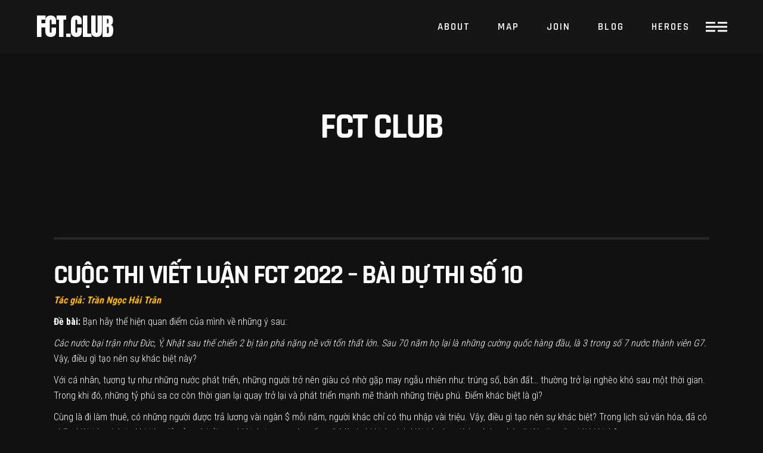

--- FILE ---
content_type: text/html; charset=UTF-8
request_url: https://fct-club.com/2022/10/21/cuoc-thi-viet-luan-fct-2022-bai-du-thi-so-10/
body_size: 21962
content:
<!DOCTYPE html>
<html dir="ltr" lang="vi" prefix="og: https://ogp.me/ns#">
<head>
    <!-- Google tag (gtag.js) -->
    <script async src="https://www.googletagmanager.com/gtag/js?id=G-X12V9QK5T2"></script>
    <script>
      window.dataLayer = window.dataLayer || [];
      function gtag(){dataLayer.push(arguments);}
      gtag('js', new Date());
      gtag('config', 'G-X12V9QK5T2');
    </script>
	
	
		<meta charset="UTF-8"/>
		<link rel="profile" href="http://gmpg.org/xfn/11"/>
					<link rel="pingback" href="https://fct-club.com/xmlrpc.php">
		
				<meta name="viewport" content="width=device-width,initial-scale=1,user-scalable=yes">
		<title>CUỘC THI VIẾT LUẬN FCT 2022 – BÀI DỰ THI SỐ 10 - FCT Club</title>

		<!-- All in One SEO 4.8.2 - aioseo.com -->
	<meta name="description" content="Tác giả: Trần Ngọc Hải Trân Đề bài: Bạn hãy thể hiện quan điểm của mình về những ý sau: Các nước bại trận như Đức, Ý, Nhật sau thế chiến 2 bị tàn phá nặng nề với tổn thất lớn. Sau 70 năm họ lại là những cường quốc hàng đầu, là 3 trong" />
	<meta name="robots" content="max-image-preview:large" />
	<meta name="author" content="admin"/>
	<link rel="canonical" href="https://fct-club.com/2022/10/21/cuoc-thi-viet-luan-fct-2022-bai-du-thi-so-10/" />
	<meta name="generator" content="All in One SEO (AIOSEO) 4.8.2" />
		<meta property="og:locale" content="vi_VN" />
		<meta property="og:site_name" content="FCT Club - FPT SOFTWARE COMPUTER TALENTS CLUB" />
		<meta property="og:type" content="article" />
		<meta property="og:title" content="CUỘC THI VIẾT LUẬN FCT 2022 – BÀI DỰ THI SỐ 10 - FCT Club" />
		<meta property="og:description" content="Tác giả: Trần Ngọc Hải Trân Đề bài: Bạn hãy thể hiện quan điểm của mình về những ý sau: Các nước bại trận như Đức, Ý, Nhật sau thế chiến 2 bị tàn phá nặng nề với tổn thất lớn. Sau 70 năm họ lại là những cường quốc hàng đầu, là 3 trong" />
		<meta property="og:url" content="https://fct-club.com/2022/10/21/cuoc-thi-viet-luan-fct-2022-bai-du-thi-so-10/" />
		<meta property="article:published_time" content="2022-10-21T15:04:27+00:00" />
		<meta property="article:modified_time" content="2022-10-21T15:04:28+00:00" />
		<meta name="twitter:card" content="summary_large_image" />
		<meta name="twitter:title" content="CUỘC THI VIẾT LUẬN FCT 2022 – BÀI DỰ THI SỐ 10 - FCT Club" />
		<meta name="twitter:description" content="Tác giả: Trần Ngọc Hải Trân Đề bài: Bạn hãy thể hiện quan điểm của mình về những ý sau: Các nước bại trận như Đức, Ý, Nhật sau thế chiến 2 bị tàn phá nặng nề với tổn thất lớn. Sau 70 năm họ lại là những cường quốc hàng đầu, là 3 trong" />
		<script type="application/ld+json" class="aioseo-schema">
			{"@context":"https:\/\/schema.org","@graph":[{"@type":"BlogPosting","@id":"https:\/\/fct-club.com\/2022\/10\/21\/cuoc-thi-viet-luan-fct-2022-bai-du-thi-so-10\/#blogposting","name":"CU\u1ed8C THI VI\u1ebeT LU\u1eacN FCT 2022 \u2013 B\u00c0I D\u1ef0 THI S\u1ed0 10 - FCT Club","headline":"CU\u1ed8C THI VI\u1ebeT LU\u1eacN FCT 2022 &#8211; B\u00c0I D\u1ef0 THI S\u1ed0 10","author":{"@id":"https:\/\/fct-club.com\/author\/admin\/#author"},"publisher":{"@id":"https:\/\/fct-club.com\/#organization"},"image":{"@type":"ImageObject","url":"https:\/\/fct-club.com\/wp-content\/uploads\/2022\/10\/0348-Tran-Ngoc-Hai-Tran.jpg","@id":"https:\/\/fct-club.com\/2022\/10\/21\/cuoc-thi-viet-luan-fct-2022-bai-du-thi-so-10\/#articleImage","width":1280,"height":720},"datePublished":"2022-10-21T22:04:27+07:00","dateModified":"2022-10-21T22:04:28+07:00","inLanguage":"vi","mainEntityOfPage":{"@id":"https:\/\/fct-club.com\/2022\/10\/21\/cuoc-thi-viet-luan-fct-2022-bai-du-thi-so-10\/#webpage"},"isPartOf":{"@id":"https:\/\/fct-club.com\/2022\/10\/21\/cuoc-thi-viet-luan-fct-2022-bai-du-thi-so-10\/#webpage"},"articleSection":"Contest"},{"@type":"BreadcrumbList","@id":"https:\/\/fct-club.com\/2022\/10\/21\/cuoc-thi-viet-luan-fct-2022-bai-du-thi-so-10\/#breadcrumblist","itemListElement":[{"@type":"ListItem","@id":"https:\/\/fct-club.com\/#listItem","position":1,"name":"Home","item":"https:\/\/fct-club.com\/","nextItem":{"@type":"ListItem","@id":"https:\/\/fct-club.com\/2022\/#listItem","name":"2022"}},{"@type":"ListItem","@id":"https:\/\/fct-club.com\/2022\/#listItem","position":2,"name":"2022","item":"https:\/\/fct-club.com\/2022\/","nextItem":{"@type":"ListItem","@id":"https:\/\/fct-club.com\/2022\/10\/21\/cuoc-thi-viet-luan-fct-2022-bai-du-thi-so-10\/#listItem","name":"October"},"previousItem":{"@type":"ListItem","@id":"https:\/\/fct-club.com\/#listItem","name":"Home"}},{"@type":"ListItem","@id":"https:\/\/fct-club.com\/2022\/10\/21\/cuoc-thi-viet-luan-fct-2022-bai-du-thi-so-10\/#listItem","position":3,"name":"October","item":"https:\/\/fct-club.com\/2022\/10\/21\/cuoc-thi-viet-luan-fct-2022-bai-du-thi-so-10\/","nextItem":{"@type":"ListItem","@id":"https:\/\/fct-club.com\/2022\/10\/21\/#listItem","name":"21"},"previousItem":{"@type":"ListItem","@id":"https:\/\/fct-club.com\/2022\/#listItem","name":"2022"}},{"@type":"ListItem","@id":"https:\/\/fct-club.com\/2022\/10\/21\/#listItem","position":4,"name":"21","item":"https:\/\/fct-club.com\/2022\/10\/21\/","nextItem":{"@type":"ListItem","@id":"https:\/\/fct-club.com\/2022\/10\/21\/cuoc-thi-viet-luan-fct-2022-bai-du-thi-so-10\/#listItem","name":"CU\u1ed8C THI VI\u1ebeT LU\u1eacN FCT 2022 - B\u00c0I D\u1ef0 THI S\u1ed0 10"},"previousItem":{"@type":"ListItem","@id":"https:\/\/fct-club.com\/2022\/10\/21\/cuoc-thi-viet-luan-fct-2022-bai-du-thi-so-10\/#listItem","name":"October"}},{"@type":"ListItem","@id":"https:\/\/fct-club.com\/2022\/10\/21\/cuoc-thi-viet-luan-fct-2022-bai-du-thi-so-10\/#listItem","position":5,"name":"CU\u1ed8C THI VI\u1ebeT LU\u1eacN FCT 2022 - B\u00c0I D\u1ef0 THI S\u1ed0 10","previousItem":{"@type":"ListItem","@id":"https:\/\/fct-club.com\/2022\/10\/21\/#listItem","name":"21"}}]},{"@type":"Organization","@id":"https:\/\/fct-club.com\/#organization","name":"FCT Club","description":"FPT SOFTWARE COMPUTER TALENTS CLUB","url":"https:\/\/fct-club.com\/"},{"@type":"Person","@id":"https:\/\/fct-club.com\/author\/admin\/#author","url":"https:\/\/fct-club.com\/author\/admin\/","name":"admin","image":{"@type":"ImageObject","@id":"https:\/\/fct-club.com\/2022\/10\/21\/cuoc-thi-viet-luan-fct-2022-bai-du-thi-so-10\/#authorImage","url":"https:\/\/secure.gravatar.com\/avatar\/12d0340aeb9c64104202607505b386ee?s=96&d=mm&r=g","width":96,"height":96,"caption":"admin"}},{"@type":"WebPage","@id":"https:\/\/fct-club.com\/2022\/10\/21\/cuoc-thi-viet-luan-fct-2022-bai-du-thi-so-10\/#webpage","url":"https:\/\/fct-club.com\/2022\/10\/21\/cuoc-thi-viet-luan-fct-2022-bai-du-thi-so-10\/","name":"CU\u1ed8C THI VI\u1ebeT LU\u1eacN FCT 2022 \u2013 B\u00c0I D\u1ef0 THI S\u1ed0 10 - FCT Club","description":"T\u00e1c gi\u1ea3: Tr\u1ea7n Ng\u1ecdc H\u1ea3i Tr\u00e2n \u0110\u1ec1 b\u00e0i: B\u1ea1n h\u00e3y th\u1ec3 hi\u1ec7n quan \u0111i\u1ec3m c\u1ee7a m\u00ecnh v\u1ec1 nh\u1eefng \u00fd sau: C\u00e1c n\u01b0\u1edbc b\u1ea1i tr\u1eadn nh\u01b0 \u0110\u1ee9c, \u00dd, Nh\u1eadt sau th\u1ebf chi\u1ebfn 2 b\u1ecb t\u00e0n ph\u00e1 n\u1eb7ng n\u1ec1 v\u1edbi t\u1ed5n th\u1ea5t l\u1edbn. Sau 70 n\u0103m h\u1ecd l\u1ea1i l\u00e0 nh\u1eefng c\u01b0\u1eddng qu\u1ed1c h\u00e0ng \u0111\u1ea7u, l\u00e0 3 trong","inLanguage":"vi","isPartOf":{"@id":"https:\/\/fct-club.com\/#website"},"breadcrumb":{"@id":"https:\/\/fct-club.com\/2022\/10\/21\/cuoc-thi-viet-luan-fct-2022-bai-du-thi-so-10\/#breadcrumblist"},"author":{"@id":"https:\/\/fct-club.com\/author\/admin\/#author"},"creator":{"@id":"https:\/\/fct-club.com\/author\/admin\/#author"},"datePublished":"2022-10-21T22:04:27+07:00","dateModified":"2022-10-21T22:04:28+07:00"},{"@type":"WebSite","@id":"https:\/\/fct-club.com\/#website","url":"https:\/\/fct-club.com\/","name":"FCT Club","description":"FPT SOFTWARE COMPUTER TALENTS CLUB","inLanguage":"vi","publisher":{"@id":"https:\/\/fct-club.com\/#organization"}}]}
		</script>
		<!-- All in One SEO -->

<link rel='dns-prefetch' href='//fonts.googleapis.com' />
<link rel='dns-prefetch' href='//s.w.org' />
<link rel="alternate" type="application/rss+xml" title="Dòng thông tin FCT Club &raquo;" href="https://fct-club.com/feed/" />
<link rel="alternate" type="application/rss+xml" title="Dòng phản hồi FCT Club &raquo;" href="https://fct-club.com/comments/feed/" />
<link rel="alternate" type="application/rss+xml" title="FCT Club &raquo; CUỘC THI VIẾT LUẬN FCT 2022 &#8211; BÀI DỰ THI SỐ 10 Dòng phản hồi" href="https://fct-club.com/2022/10/21/cuoc-thi-viet-luan-fct-2022-bai-du-thi-so-10/feed/" />
		<!-- This site uses the Google Analytics by MonsterInsights plugin v8.7.0 - Using Analytics tracking - https://www.monsterinsights.com/ -->
							<script src="//www.googletagmanager.com/gtag/js?id=G-X12V9QK5T2"  data-cfasync="false" data-wpfc-render="false" type="text/javascript" async></script>
			<script data-cfasync="false" data-wpfc-render="false" type="text/javascript">
				var mi_version = '8.7.0';
				var mi_track_user = true;
				var mi_no_track_reason = '';
				
								var disableStrs = [
										'ga-disable-G-X12V9QK5T2',
														];

				/* Function to detect opted out users */
				function __gtagTrackerIsOptedOut() {
					for ( var index = 0; index < disableStrs.length; index++ ) {
						if ( document.cookie.indexOf( disableStrs[ index ] + '=true' ) > -1 ) {
							return true;
						}
					}

					return false;
				}

				/* Disable tracking if the opt-out cookie exists. */
				if ( __gtagTrackerIsOptedOut() ) {
					for ( var index = 0; index < disableStrs.length; index++ ) {
						window[ disableStrs[ index ] ] = true;
					}
				}

				/* Opt-out function */
				function __gtagTrackerOptout() {
					for ( var index = 0; index < disableStrs.length; index++ ) {
						document.cookie = disableStrs[ index ] + '=true; expires=Thu, 31 Dec 2099 23:59:59 UTC; path=/';
						window[ disableStrs[ index ] ] = true;
					}
				}

				if ( 'undefined' === typeof gaOptout ) {
					function gaOptout() {
						__gtagTrackerOptout();
					}
				}
								window.dataLayer = window.dataLayer || [];

				window.MonsterInsightsDualTracker = {
					helpers: {},
					trackers: {},
				};
				if ( mi_track_user ) {
					function __gtagDataLayer() {
						dataLayer.push( arguments );
					}

					function __gtagTracker( type, name, parameters ) {
						if (!parameters) {
							parameters = {};
						}

						if (parameters.send_to) {
							__gtagDataLayer.apply( null, arguments );
							return;
						}

						if ( type === 'event' ) {
															parameters.send_to = monsterinsights_frontend.v4_id;
								var hookName = name;
								if ( typeof parameters[ 'event_category' ] !== 'undefined' ) {
									hookName = parameters[ 'event_category' ] + ':' + name;
								}

								if ( typeof MonsterInsightsDualTracker.trackers[ hookName ] !== 'undefined' ) {
									MonsterInsightsDualTracker.trackers[ hookName ]( parameters );
								} else {
									__gtagDataLayer( 'event', name, parameters );
								}
							
													} else {
							__gtagDataLayer.apply( null, arguments );
						}
					}
					__gtagTracker( 'js', new Date() );
					__gtagTracker( 'set', {
						'developer_id.dZGIzZG' : true,
											} );
										__gtagTracker( 'config', 'G-X12V9QK5T2', {"forceSSL":"true","link_attribution":"true"} );
															window.gtag = __gtagTracker;											(function () {
							/* https://developers.google.com/analytics/devguides/collection/analyticsjs/ */
							/* ga and __gaTracker compatibility shim. */
							var noopfn = function () {
								return null;
							};
							var newtracker = function () {
								return new Tracker();
							};
							var Tracker = function () {
								return null;
							};
							var p = Tracker.prototype;
							p.get = noopfn;
							p.set = noopfn;
							p.send = function (){
								var args = Array.prototype.slice.call(arguments);
								args.unshift( 'send' );
								__gaTracker.apply(null, args);
							};
							var __gaTracker = function () {
								var len = arguments.length;
								if ( len === 0 ) {
									return;
								}
								var f = arguments[len - 1];
								if ( typeof f !== 'object' || f === null || typeof f.hitCallback !== 'function' ) {
									if ( 'send' === arguments[0] ) {
										var hitConverted, hitObject = false, action;
										if ( 'event' === arguments[1] ) {
											if ( 'undefined' !== typeof arguments[3] ) {
												hitObject = {
													'eventAction': arguments[3],
													'eventCategory': arguments[2],
													'eventLabel': arguments[4],
													'value': arguments[5] ? arguments[5] : 1,
												}
											}
										}
										if ( 'pageview' === arguments[1] ) {
											if ( 'undefined' !== typeof arguments[2] ) {
												hitObject = {
													'eventAction': 'page_view',
													'page_path' : arguments[2],
												}
											}
										}
										if ( typeof arguments[2] === 'object' ) {
											hitObject = arguments[2];
										}
										if ( typeof arguments[5] === 'object' ) {
											Object.assign( hitObject, arguments[5] );
										}
										if ( 'undefined' !== typeof arguments[1].hitType ) {
											hitObject = arguments[1];
											if ( 'pageview' === hitObject.hitType ) {
												hitObject.eventAction = 'page_view';
											}
										}
										if ( hitObject ) {
											action = 'timing' === arguments[1].hitType ? 'timing_complete' : hitObject.eventAction;
											hitConverted = mapArgs( hitObject );
											__gtagTracker( 'event', action, hitConverted );
										}
									}
									return;
								}

								function mapArgs( args ) {
									var arg, hit = {};
									var gaMap = {
										'eventCategory': 'event_category',
										'eventAction': 'event_action',
										'eventLabel': 'event_label',
										'eventValue': 'event_value',
										'nonInteraction': 'non_interaction',
										'timingCategory': 'event_category',
										'timingVar': 'name',
										'timingValue': 'value',
										'timingLabel': 'event_label',
										'page' : 'page_path',
										'location' : 'page_location',
										'title' : 'page_title',
									};
									for ( arg in args ) {
																				if ( ! ( ! args.hasOwnProperty(arg) || ! gaMap.hasOwnProperty(arg) ) ) {
											hit[gaMap[arg]] = args[arg];
										} else {
											hit[arg] = args[arg];
										}
									}
									return hit;
								}

								try {
									f.hitCallback();
								} catch ( ex ) {
								}
							};
							__gaTracker.create = newtracker;
							__gaTracker.getByName = newtracker;
							__gaTracker.getAll = function () {
								return [];
							};
							__gaTracker.remove = noopfn;
							__gaTracker.loaded = true;
							window['__gaTracker'] = __gaTracker;
						})();
									} else {
										console.log( "" );
					( function () {
							function __gtagTracker() {
								return null;
							}
							window['__gtagTracker'] = __gtagTracker;
							window['gtag'] = __gtagTracker;
					} )();
									}
			</script>
				<!-- / Google Analytics by MonsterInsights -->
		<script type="text/javascript">
window._wpemojiSettings = {"baseUrl":"https:\/\/s.w.org\/images\/core\/emoji\/14.0.0\/72x72\/","ext":".png","svgUrl":"https:\/\/s.w.org\/images\/core\/emoji\/14.0.0\/svg\/","svgExt":".svg","source":{"concatemoji":"https:\/\/fct-club.com\/wp-includes\/js\/wp-emoji-release.min.js?ver=6.0.1"}};
/*! This file is auto-generated */
!function(e,a,t){var n,r,o,i=a.createElement("canvas"),p=i.getContext&&i.getContext("2d");function s(e,t){var a=String.fromCharCode,e=(p.clearRect(0,0,i.width,i.height),p.fillText(a.apply(this,e),0,0),i.toDataURL());return p.clearRect(0,0,i.width,i.height),p.fillText(a.apply(this,t),0,0),e===i.toDataURL()}function c(e){var t=a.createElement("script");t.src=e,t.defer=t.type="text/javascript",a.getElementsByTagName("head")[0].appendChild(t)}for(o=Array("flag","emoji"),t.supports={everything:!0,everythingExceptFlag:!0},r=0;r<o.length;r++)t.supports[o[r]]=function(e){if(!p||!p.fillText)return!1;switch(p.textBaseline="top",p.font="600 32px Arial",e){case"flag":return s([127987,65039,8205,9895,65039],[127987,65039,8203,9895,65039])?!1:!s([55356,56826,55356,56819],[55356,56826,8203,55356,56819])&&!s([55356,57332,56128,56423,56128,56418,56128,56421,56128,56430,56128,56423,56128,56447],[55356,57332,8203,56128,56423,8203,56128,56418,8203,56128,56421,8203,56128,56430,8203,56128,56423,8203,56128,56447]);case"emoji":return!s([129777,127995,8205,129778,127999],[129777,127995,8203,129778,127999])}return!1}(o[r]),t.supports.everything=t.supports.everything&&t.supports[o[r]],"flag"!==o[r]&&(t.supports.everythingExceptFlag=t.supports.everythingExceptFlag&&t.supports[o[r]]);t.supports.everythingExceptFlag=t.supports.everythingExceptFlag&&!t.supports.flag,t.DOMReady=!1,t.readyCallback=function(){t.DOMReady=!0},t.supports.everything||(n=function(){t.readyCallback()},a.addEventListener?(a.addEventListener("DOMContentLoaded",n,!1),e.addEventListener("load",n,!1)):(e.attachEvent("onload",n),a.attachEvent("onreadystatechange",function(){"complete"===a.readyState&&t.readyCallback()})),(e=t.source||{}).concatemoji?c(e.concatemoji):e.wpemoji&&e.twemoji&&(c(e.twemoji),c(e.wpemoji)))}(window,document,window._wpemojiSettings);
</script>
<style type="text/css">
img.wp-smiley,
img.emoji {
	display: inline !important;
	border: none !important;
	box-shadow: none !important;
	height: 1em !important;
	width: 1em !important;
	margin: 0 0.07em !important;
	vertical-align: -0.1em !important;
	background: none !important;
	padding: 0 !important;
}
</style>
	<link rel='stylesheet' id='wp-block-library-css'  href='https://fct-club.com/wp-includes/css/dist/block-library/style.min.css?ver=6.0.1' type='text/css' media='all' />
<link rel='stylesheet' id='wc-blocks-vendors-style-css'  href='https://fct-club.com/wp-content/plugins/woocommerce/packages/woocommerce-blocks/build/wc-blocks-vendors-style.css?ver=7.8.3' type='text/css' media='all' />
<link rel='stylesheet' id='wc-blocks-style-css'  href='https://fct-club.com/wp-content/plugins/woocommerce/packages/woocommerce-blocks/build/wc-blocks-style.css?ver=7.8.3' type='text/css' media='all' />
<style id='global-styles-inline-css' type='text/css'>
body{--wp--preset--color--black: #000000;--wp--preset--color--cyan-bluish-gray: #abb8c3;--wp--preset--color--white: #ffffff;--wp--preset--color--pale-pink: #f78da7;--wp--preset--color--vivid-red: #cf2e2e;--wp--preset--color--luminous-vivid-orange: #ff6900;--wp--preset--color--luminous-vivid-amber: #fcb900;--wp--preset--color--light-green-cyan: #7bdcb5;--wp--preset--color--vivid-green-cyan: #00d084;--wp--preset--color--pale-cyan-blue: #8ed1fc;--wp--preset--color--vivid-cyan-blue: #0693e3;--wp--preset--color--vivid-purple: #9b51e0;--wp--preset--gradient--vivid-cyan-blue-to-vivid-purple: linear-gradient(135deg,rgba(6,147,227,1) 0%,rgb(155,81,224) 100%);--wp--preset--gradient--light-green-cyan-to-vivid-green-cyan: linear-gradient(135deg,rgb(122,220,180) 0%,rgb(0,208,130) 100%);--wp--preset--gradient--luminous-vivid-amber-to-luminous-vivid-orange: linear-gradient(135deg,rgba(252,185,0,1) 0%,rgba(255,105,0,1) 100%);--wp--preset--gradient--luminous-vivid-orange-to-vivid-red: linear-gradient(135deg,rgba(255,105,0,1) 0%,rgb(207,46,46) 100%);--wp--preset--gradient--very-light-gray-to-cyan-bluish-gray: linear-gradient(135deg,rgb(238,238,238) 0%,rgb(169,184,195) 100%);--wp--preset--gradient--cool-to-warm-spectrum: linear-gradient(135deg,rgb(74,234,220) 0%,rgb(151,120,209) 20%,rgb(207,42,186) 40%,rgb(238,44,130) 60%,rgb(251,105,98) 80%,rgb(254,248,76) 100%);--wp--preset--gradient--blush-light-purple: linear-gradient(135deg,rgb(255,206,236) 0%,rgb(152,150,240) 100%);--wp--preset--gradient--blush-bordeaux: linear-gradient(135deg,rgb(254,205,165) 0%,rgb(254,45,45) 50%,rgb(107,0,62) 100%);--wp--preset--gradient--luminous-dusk: linear-gradient(135deg,rgb(255,203,112) 0%,rgb(199,81,192) 50%,rgb(65,88,208) 100%);--wp--preset--gradient--pale-ocean: linear-gradient(135deg,rgb(255,245,203) 0%,rgb(182,227,212) 50%,rgb(51,167,181) 100%);--wp--preset--gradient--electric-grass: linear-gradient(135deg,rgb(202,248,128) 0%,rgb(113,206,126) 100%);--wp--preset--gradient--midnight: linear-gradient(135deg,rgb(2,3,129) 0%,rgb(40,116,252) 100%);--wp--preset--duotone--dark-grayscale: url('#wp-duotone-dark-grayscale');--wp--preset--duotone--grayscale: url('#wp-duotone-grayscale');--wp--preset--duotone--purple-yellow: url('#wp-duotone-purple-yellow');--wp--preset--duotone--blue-red: url('#wp-duotone-blue-red');--wp--preset--duotone--midnight: url('#wp-duotone-midnight');--wp--preset--duotone--magenta-yellow: url('#wp-duotone-magenta-yellow');--wp--preset--duotone--purple-green: url('#wp-duotone-purple-green');--wp--preset--duotone--blue-orange: url('#wp-duotone-blue-orange');--wp--preset--font-size--small: 13px;--wp--preset--font-size--medium: 20px;--wp--preset--font-size--large: 36px;--wp--preset--font-size--x-large: 42px;}.has-black-color{color: var(--wp--preset--color--black) !important;}.has-cyan-bluish-gray-color{color: var(--wp--preset--color--cyan-bluish-gray) !important;}.has-white-color{color: var(--wp--preset--color--white) !important;}.has-pale-pink-color{color: var(--wp--preset--color--pale-pink) !important;}.has-vivid-red-color{color: var(--wp--preset--color--vivid-red) !important;}.has-luminous-vivid-orange-color{color: var(--wp--preset--color--luminous-vivid-orange) !important;}.has-luminous-vivid-amber-color{color: var(--wp--preset--color--luminous-vivid-amber) !important;}.has-light-green-cyan-color{color: var(--wp--preset--color--light-green-cyan) !important;}.has-vivid-green-cyan-color{color: var(--wp--preset--color--vivid-green-cyan) !important;}.has-pale-cyan-blue-color{color: var(--wp--preset--color--pale-cyan-blue) !important;}.has-vivid-cyan-blue-color{color: var(--wp--preset--color--vivid-cyan-blue) !important;}.has-vivid-purple-color{color: var(--wp--preset--color--vivid-purple) !important;}.has-black-background-color{background-color: var(--wp--preset--color--black) !important;}.has-cyan-bluish-gray-background-color{background-color: var(--wp--preset--color--cyan-bluish-gray) !important;}.has-white-background-color{background-color: var(--wp--preset--color--white) !important;}.has-pale-pink-background-color{background-color: var(--wp--preset--color--pale-pink) !important;}.has-vivid-red-background-color{background-color: var(--wp--preset--color--vivid-red) !important;}.has-luminous-vivid-orange-background-color{background-color: var(--wp--preset--color--luminous-vivid-orange) !important;}.has-luminous-vivid-amber-background-color{background-color: var(--wp--preset--color--luminous-vivid-amber) !important;}.has-light-green-cyan-background-color{background-color: var(--wp--preset--color--light-green-cyan) !important;}.has-vivid-green-cyan-background-color{background-color: var(--wp--preset--color--vivid-green-cyan) !important;}.has-pale-cyan-blue-background-color{background-color: var(--wp--preset--color--pale-cyan-blue) !important;}.has-vivid-cyan-blue-background-color{background-color: var(--wp--preset--color--vivid-cyan-blue) !important;}.has-vivid-purple-background-color{background-color: var(--wp--preset--color--vivid-purple) !important;}.has-black-border-color{border-color: var(--wp--preset--color--black) !important;}.has-cyan-bluish-gray-border-color{border-color: var(--wp--preset--color--cyan-bluish-gray) !important;}.has-white-border-color{border-color: var(--wp--preset--color--white) !important;}.has-pale-pink-border-color{border-color: var(--wp--preset--color--pale-pink) !important;}.has-vivid-red-border-color{border-color: var(--wp--preset--color--vivid-red) !important;}.has-luminous-vivid-orange-border-color{border-color: var(--wp--preset--color--luminous-vivid-orange) !important;}.has-luminous-vivid-amber-border-color{border-color: var(--wp--preset--color--luminous-vivid-amber) !important;}.has-light-green-cyan-border-color{border-color: var(--wp--preset--color--light-green-cyan) !important;}.has-vivid-green-cyan-border-color{border-color: var(--wp--preset--color--vivid-green-cyan) !important;}.has-pale-cyan-blue-border-color{border-color: var(--wp--preset--color--pale-cyan-blue) !important;}.has-vivid-cyan-blue-border-color{border-color: var(--wp--preset--color--vivid-cyan-blue) !important;}.has-vivid-purple-border-color{border-color: var(--wp--preset--color--vivid-purple) !important;}.has-vivid-cyan-blue-to-vivid-purple-gradient-background{background: var(--wp--preset--gradient--vivid-cyan-blue-to-vivid-purple) !important;}.has-light-green-cyan-to-vivid-green-cyan-gradient-background{background: var(--wp--preset--gradient--light-green-cyan-to-vivid-green-cyan) !important;}.has-luminous-vivid-amber-to-luminous-vivid-orange-gradient-background{background: var(--wp--preset--gradient--luminous-vivid-amber-to-luminous-vivid-orange) !important;}.has-luminous-vivid-orange-to-vivid-red-gradient-background{background: var(--wp--preset--gradient--luminous-vivid-orange-to-vivid-red) !important;}.has-very-light-gray-to-cyan-bluish-gray-gradient-background{background: var(--wp--preset--gradient--very-light-gray-to-cyan-bluish-gray) !important;}.has-cool-to-warm-spectrum-gradient-background{background: var(--wp--preset--gradient--cool-to-warm-spectrum) !important;}.has-blush-light-purple-gradient-background{background: var(--wp--preset--gradient--blush-light-purple) !important;}.has-blush-bordeaux-gradient-background{background: var(--wp--preset--gradient--blush-bordeaux) !important;}.has-luminous-dusk-gradient-background{background: var(--wp--preset--gradient--luminous-dusk) !important;}.has-pale-ocean-gradient-background{background: var(--wp--preset--gradient--pale-ocean) !important;}.has-electric-grass-gradient-background{background: var(--wp--preset--gradient--electric-grass) !important;}.has-midnight-gradient-background{background: var(--wp--preset--gradient--midnight) !important;}.has-small-font-size{font-size: var(--wp--preset--font-size--small) !important;}.has-medium-font-size{font-size: var(--wp--preset--font-size--medium) !important;}.has-large-font-size{font-size: var(--wp--preset--font-size--large) !important;}.has-x-large-font-size{font-size: var(--wp--preset--font-size--x-large) !important;}
</style>
<link rel='stylesheet' id='contact-form-7-css'  href='https://fct-club.com/wp-content/plugins/contact-form-7/includes/css/styles.css?ver=5.6.1' type='text/css' media='all' />
<link rel='stylesheet' id='a3-pvc-style-css'  href='https://fct-club.com/wp-content/plugins/page-views-count/assets/css/style.min.css?ver=2.5.5' type='text/css' media='all' />
<link rel='stylesheet' id='rs-plugin-settings-css'  href='https://fct-club.com/wp-content/plugins/revslider/public/assets/css/rs6.css?ver=6.2.23' type='text/css' media='all' />
<style id='rs-plugin-settings-inline-css' type='text/css'>
#rs-demo-id {}
</style>
<style id='woocommerce-inline-inline-css' type='text/css'>
.woocommerce form .form-row .required { visibility: visible; }
</style>
<link rel='stylesheet' id='tetsuo-edge-default-style-css'  href='https://fct-club.com/wp-content/themes/tetsuo/style.css?ver=6.0.1' type='text/css' media='all' />
<link rel='stylesheet' id='tetsuo-edge-modules-css'  href='https://fct-club.com/wp-content/themes/tetsuo/assets/css/modules.min.css?ver=6.0.1' type='text/css' media='all' />
<link rel='stylesheet' id='edgtf-dripicons-css'  href='https://fct-club.com/wp-content/themes/tetsuo/framework/lib/icons-pack/dripicons/dripicons.css?ver=6.0.1' type='text/css' media='all' />
<link rel='stylesheet' id='edgtf-font_elegant-css'  href='https://fct-club.com/wp-content/themes/tetsuo/framework/lib/icons-pack/elegant-icons/style.min.css?ver=6.0.1' type='text/css' media='all' />
<link rel='stylesheet' id='edgtf-font_awesome-css'  href='https://fct-club.com/wp-content/themes/tetsuo/framework/lib/icons-pack/font-awesome/css/fontawesome-all.min.css?ver=6.0.1' type='text/css' media='all' />
<link rel='stylesheet' id='edgtf-ion_icons-css'  href='https://fct-club.com/wp-content/themes/tetsuo/framework/lib/icons-pack/ion-icons/css/ionicons.min.css?ver=6.0.1' type='text/css' media='all' />
<link rel='stylesheet' id='edgtf-linea_icons-css'  href='https://fct-club.com/wp-content/themes/tetsuo/framework/lib/icons-pack/linea-icons/style.css?ver=6.0.1' type='text/css' media='all' />
<link rel='stylesheet' id='edgtf-linear_icons-css'  href='https://fct-club.com/wp-content/themes/tetsuo/framework/lib/icons-pack/linear-icons/style.css?ver=6.0.1' type='text/css' media='all' />
<link rel='stylesheet' id='edgtf-simple_line_icons-css'  href='https://fct-club.com/wp-content/themes/tetsuo/framework/lib/icons-pack/simple-line-icons/simple-line-icons.css?ver=6.0.1' type='text/css' media='all' />
<link rel='stylesheet' id='mediaelement-css'  href='https://fct-club.com/wp-includes/js/mediaelement/mediaelementplayer-legacy.min.css?ver=4.2.16' type='text/css' media='all' />
<link rel='stylesheet' id='wp-mediaelement-css'  href='https://fct-club.com/wp-includes/js/mediaelement/wp-mediaelement.min.css?ver=6.0.1' type='text/css' media='all' />
<link rel='stylesheet' id='tetsuo-edge-woo-css'  href='https://fct-club.com/wp-content/themes/tetsuo/assets/css/woocommerce.min.css?ver=6.0.1' type='text/css' media='all' />
<link rel='stylesheet' id='tetsuo-edge-woo-responsive-css'  href='https://fct-club.com/wp-content/themes/tetsuo/assets/css/woocommerce-responsive.min.css?ver=6.0.1' type='text/css' media='all' />
<link rel='stylesheet' id='tetsuo-edge-style-dynamic-css'  href='https://fct-club.com/wp-content/themes/tetsuo/assets/css/style_dynamic.css?ver=1623478168' type='text/css' media='all' />
<link rel='stylesheet' id='tetsuo-edge-modules-responsive-css'  href='https://fct-club.com/wp-content/themes/tetsuo/assets/css/modules-responsive.min.css?ver=6.0.1' type='text/css' media='all' />
<link rel='stylesheet' id='tetsuo-edge-style-dynamic-responsive-css'  href='https://fct-club.com/wp-content/themes/tetsuo/assets/css/style_dynamic_responsive.css?ver=1623478168' type='text/css' media='all' />
<link rel='stylesheet' id='tetsuo-edge-google-fonts-css'  href='https://fonts.googleapis.com/css?family=Rajdhani%3A300%2C400%2C600%2C700%7CRoboto+Condensed%3A300%2C400%2C600%2C700%7CAnton%3A300%2C400%2C600%2C700&#038;subset=latin-ext&#038;ver=1.0.0' type='text/css' media='all' />
<link rel='stylesheet' id='a3pvc-css'  href='//fct-club.com/wp-content/uploads/sass/pvc.min.css?ver=1623761807' type='text/css' media='all' />
<script type='text/javascript' src='https://fct-club.com/wp-content/plugins/google-analytics-for-wordpress/assets/js/frontend-gtag.min.js?ver=8.7.0' id='monsterinsights-frontend-script-js'></script>
<script data-cfasync="false" data-wpfc-render="false" type="text/javascript" id='monsterinsights-frontend-script-js-extra'>/* <![CDATA[ */
var monsterinsights_frontend = {"js_events_tracking":"true","download_extensions":"doc,pdf,ppt,zip,xls,docx,pptx,xlsx","inbound_paths":"[{\"path\":\"\\\/go\\\/\",\"label\":\"affiliate\"},{\"path\":\"\\\/recommend\\\/\",\"label\":\"affiliate\"}]","home_url":"https:\/\/fct-club.com","hash_tracking":"false","ua":"","v4_id":"G-X12V9QK5T2"};/* ]]> */
</script>
<script type='text/javascript' src='https://fct-club.com/wp-includes/js/jquery/jquery.min.js?ver=3.6.0' id='jquery-core-js'></script>
<script type='text/javascript' src='https://fct-club.com/wp-includes/js/jquery/jquery-migrate.min.js?ver=3.3.2' id='jquery-migrate-js'></script>
<script type='text/javascript' src='https://fct-club.com/wp-content/plugins/revslider/public/assets/js/rbtools.min.js?ver=6.2.23' id='tp-tools-js'></script>
<script type='text/javascript' src='https://fct-club.com/wp-content/plugins/revslider/public/assets/js/rs6.min.js?ver=6.2.23' id='revmin-js'></script>
<script type='text/javascript' src='https://fct-club.com/wp-content/plugins/woocommerce/assets/js/jquery-blockui/jquery.blockUI.min.js?ver=2.7.0-wc.6.7.0' id='jquery-blockui-js'></script>
<script type='text/javascript' id='wc-add-to-cart-js-extra'>
/* <![CDATA[ */
var wc_add_to_cart_params = {"ajax_url":"\/wp-admin\/admin-ajax.php","wc_ajax_url":"\/?wc-ajax=%%endpoint%%","i18n_view_cart":"Xem gi\u1ecf h\u00e0ng","cart_url":"https:\/\/fct-club.com\/cart\/","is_cart":"","cart_redirect_after_add":"no"};
/* ]]> */
</script>
<script type='text/javascript' src='https://fct-club.com/wp-content/plugins/woocommerce/assets/js/frontend/add-to-cart.min.js?ver=6.7.0' id='wc-add-to-cart-js'></script>
<script type='text/javascript' src='https://fct-club.com/wp-content/plugins/js_composer/assets/js/vendors/woocommerce-add-to-cart.js?ver=6.4.1' id='vc_woocommerce-add-to-cart-js-js'></script>
<link rel="https://api.w.org/" href="https://fct-club.com/wp-json/" /><link rel="alternate" type="application/json" href="https://fct-club.com/wp-json/wp/v2/posts/4167" /><link rel="EditURI" type="application/rsd+xml" title="RSD" href="https://fct-club.com/xmlrpc.php?rsd" />
<link rel="wlwmanifest" type="application/wlwmanifest+xml" href="https://fct-club.com/wp-includes/wlwmanifest.xml" /> 
<meta name="generator" content="WordPress 6.0.1" />
<meta name="generator" content="WooCommerce 6.7.0" />
<link rel='shortlink' href='https://fct-club.com/?p=4167' />
<link rel="alternate" type="application/json+oembed" href="https://fct-club.com/wp-json/oembed/1.0/embed?url=https%3A%2F%2Ffct-club.com%2F2022%2F10%2F21%2Fcuoc-thi-viet-luan-fct-2022-bai-du-thi-so-10%2F" />
<link rel="alternate" type="text/xml+oembed" href="https://fct-club.com/wp-json/oembed/1.0/embed?url=https%3A%2F%2Ffct-club.com%2F2022%2F10%2F21%2Fcuoc-thi-viet-luan-fct-2022-bai-du-thi-so-10%2F&#038;format=xml" />
<script async src="https://www.googletagmanager.com/gtag/js?id=G-3RRDYM08BR"></script>
<script>
  window.dataLayer = window.dataLayer || [];
  function gtag(){dataLayer.push(arguments);}
  gtag('js', new Date());

  gtag('config', 'G-3RRDYM08BR');
</script>

<!-- Event snippet for Đăng ký form conversion page --> 
<script> gtag('event', 'conversion', {'send_to': 'AW-11110190019/ZfbJCOSAxJMYEMOX4LEp'}); 
</script>
<!-- Google Tag Manager -->
<script>(function(w,d,s,l,i){w[l]=w[l]||[];w[l].push({'gtm.start':
new Date().getTime(),event:'gtm.js'});var f=d.getElementsByTagName(s)[0],
j=d.createElement(s),dl=l!='dataLayer'?'&l='+l:'';j.async=true;j.src=
'https://www.googletagmanager.com/gtm.js?id='+i+dl;f.parentNode.insertBefore(j,f);
})(window,document,'script','dataLayer','GTM-N6VLBWFM');</script>
<!-- End Google Tag Manager -->
	<noscript><style>.woocommerce-product-gallery{ opacity: 1 !important; }</style></noscript>
	<meta name="generator" content="Powered by WPBakery Page Builder - drag and drop page builder for WordPress."/>
<meta name="generator" content="Powered by Slider Revolution 6.2.23 - responsive, Mobile-Friendly Slider Plugin for WordPress with comfortable drag and drop interface." />
<link rel="icon" href="https://fct-club.com/wp-content/uploads/2021/05/cropped-cropped-FCTlogo2Hinh-1-32x32.png" sizes="32x32" />
<link rel="icon" href="https://fct-club.com/wp-content/uploads/2021/05/cropped-cropped-FCTlogo2Hinh-1-192x192.png" sizes="192x192" />
<link rel="apple-touch-icon" href="https://fct-club.com/wp-content/uploads/2021/05/cropped-cropped-FCTlogo2Hinh-1-180x180.png" />
<meta name="msapplication-TileImage" content="https://fct-club.com/wp-content/uploads/2021/05/cropped-cropped-FCTlogo2Hinh-1-270x270.png" />
<script type="text/javascript">function setREVStartSize(e){
			//window.requestAnimationFrame(function() {				 
				window.RSIW = window.RSIW===undefined ? window.innerWidth : window.RSIW;	
				window.RSIH = window.RSIH===undefined ? window.innerHeight : window.RSIH;	
				try {								
					var pw = document.getElementById(e.c).parentNode.offsetWidth,
						newh;
					pw = pw===0 || isNaN(pw) ? window.RSIW : pw;
					e.tabw = e.tabw===undefined ? 0 : parseInt(e.tabw);
					e.thumbw = e.thumbw===undefined ? 0 : parseInt(e.thumbw);
					e.tabh = e.tabh===undefined ? 0 : parseInt(e.tabh);
					e.thumbh = e.thumbh===undefined ? 0 : parseInt(e.thumbh);
					e.tabhide = e.tabhide===undefined ? 0 : parseInt(e.tabhide);
					e.thumbhide = e.thumbhide===undefined ? 0 : parseInt(e.thumbhide);
					e.mh = e.mh===undefined || e.mh=="" || e.mh==="auto" ? 0 : parseInt(e.mh,0);		
					if(e.layout==="fullscreen" || e.l==="fullscreen") 						
						newh = Math.max(e.mh,window.RSIH);					
					else{					
						e.gw = Array.isArray(e.gw) ? e.gw : [e.gw];
						for (var i in e.rl) if (e.gw[i]===undefined || e.gw[i]===0) e.gw[i] = e.gw[i-1];					
						e.gh = e.el===undefined || e.el==="" || (Array.isArray(e.el) && e.el.length==0)? e.gh : e.el;
						e.gh = Array.isArray(e.gh) ? e.gh : [e.gh];
						for (var i in e.rl) if (e.gh[i]===undefined || e.gh[i]===0) e.gh[i] = e.gh[i-1];
											
						var nl = new Array(e.rl.length),
							ix = 0,						
							sl;					
						e.tabw = e.tabhide>=pw ? 0 : e.tabw;
						e.thumbw = e.thumbhide>=pw ? 0 : e.thumbw;
						e.tabh = e.tabhide>=pw ? 0 : e.tabh;
						e.thumbh = e.thumbhide>=pw ? 0 : e.thumbh;					
						for (var i in e.rl) nl[i] = e.rl[i]<window.RSIW ? 0 : e.rl[i];
						sl = nl[0];									
						for (var i in nl) if (sl>nl[i] && nl[i]>0) { sl = nl[i]; ix=i;}															
						var m = pw>(e.gw[ix]+e.tabw+e.thumbw) ? 1 : (pw-(e.tabw+e.thumbw)) / (e.gw[ix]);					
						newh =  (e.gh[ix] * m) + (e.tabh + e.thumbh);
					}				
					if(window.rs_init_css===undefined) window.rs_init_css = document.head.appendChild(document.createElement("style"));					
					document.getElementById(e.c).height = newh+"px";
					window.rs_init_css.innerHTML += "#"+e.c+"_wrapper { height: "+newh+"px }";				
				} catch(e){
					console.log("Failure at Presize of Slider:" + e)
				}					   
			//});
		  };</script>
<noscript><style> .wpb_animate_when_almost_visible { opacity: 1; }</style></noscript></head>
<body class="post-template-default single single-post postid-4167 single-format-standard theme-tetsuo tetsuo-core-1.1.1 woocommerce-no-js tetsuo-ver-1.4 edgtf-grid-1300 edgtf-empty-google-api edgtf-wide-dropdown-menu-content-in-grid edgtf-animated-logo edgtf-fixed-on-scroll edgtf-dropdown-animate-height edgtf-header-standard edgtf-menu-area-shadow-disable edgtf-menu-area-in-grid-shadow-disable edgtf-menu-area-border-disable edgtf-menu-area-inner-border-disable edgtf-menu-area-in-grid-border-disable edgtf-logo-area-border-disable edgtf-logo-area-in-grid-border-disable edgtf-header-vertical-shadow-disable edgtf-header-vertical-border-disable edgtf-side-menu-slide-from-right edgtf-woocommerce-columns-3 edgtf-woo-normal-space edgtf-woo-pl-info-below-image edgtf-woo-single-thumb-below-image edgtf-woo-single-has-pretty-photo edgtf-default-mobile-header edgtf-sticky-up-mobile-header edgtf-fullscreen-search edgtf-search-fade wpb-js-composer js-comp-ver-6.4.1 vc_responsive" itemscope itemtype="http://schema.org/WebPage">
	<section class="edgtf-side-menu">
	<a class="edgtf-close-side-menu edgtf-close-side-menu-svg-path" href="#">
		<svg xmlns="http://www.w3.org/2000/svg" xmlns:xlink="http://www.w3.org/1999/xlink" x="0px" y="0px"
	 width="30.928px" height="30.928px" viewBox="0 0 30.928 30.928" enable-background="new 0 0 30.928 30.928" xml:space="preserve">
<rect x="13.978" y="-4.882" transform="matrix(0.7071 -0.7071 0.7071 0.7071 -6.4096 15.475)" fill="#231F20" width="2.995" height="40.713"></rect>
<rect x="5.187" y="16.312" transform="matrix(-0.7071 -0.7071 0.7071 -0.7071 -5.749 46.1529)" fill="#231F20" width="2.995" height="15.911"></rect>
<rect x="22.77" y="-1.271" transform="matrix(-0.7071 -0.7071 0.7071 -0.7071 36.7002 28.5699)" fill="#231F20" width="2.995" height="15.911"></rect>
</svg>	</a>
	<div id="text-7" class="widget edgtf-sidearea widget_text">			<div class="textwidget"></div>
		</div><div class="widget edgtf-separator-widget"><div class="edgtf-separator-holder clearfix  edgtf-separator-center edgtf-separator-normal">
	<div class="edgtf-separator" style="border-color: #020202;border-style: solid;width: 2px;border-bottom-width: 0px;margin: 10px 0 10px"></div>
</div>
</div><div id="edgtf_instagram_widget-2" class="widget edgtf-sidearea widget_edgtf_instagram_widget"></div></section>
    <div class="edgtf-wrapper">
        <div class="edgtf-wrapper-inner">
            <div class="edgtf-fullscreen-search-holder">
	<a class="edgtf-search-close edgtf-search-close-icon-pack" href="javascript:void(0)">
		<span aria-hidden="true" class="edgtf-icon-font-elegant icon_close " ></span>	</a>
	<div class="edgtf-fullscreen-search-table">
		<div class="edgtf-fullscreen-search-cell">
			<div class="edgtf-fullscreen-search-inner">
				<form action="https://fct-club.com/" class="edgtf-fullscreen-search-form" method="get">
					<div class="edgtf-form-holder">
						<div class="edgtf-form-holder-inner">
							<div class="edgtf-field-holder">
								<input type="text" placeholder="Search_" name="s" class="edgtf-search-field" autocomplete="off"/>
							</div>
							<button type="submit" class="edgtf-search-submit edgtf-search-submit-icon-pack">
								<span aria-hidden="true" class="edgtf-icon-font-elegant icon_search " ></span>							</button>
							<div class="edgtf-line"></div>
						</div>
					</div>
				</form>
			</div>
		</div>
	</div>
</div>
<header class="edgtf-page-header">
		
			<div class="edgtf-fixed-wrapper">
				
	<div class="edgtf-menu-area edgtf-menu-right">
				
						
			<div class="edgtf-vertical-align-containers">
				<div class="edgtf-position-left"><!--
				 --><div class="edgtf-position-left-inner">
						
	
	<div class="edgtf-logo-wrapper">
		<a itemprop="url" href="https://fct-club.com/" >
                            <span class="edgtf-logo-text" data-text="FCT.CLUB">
                    FCT.CLUB                </span>
            		</a>
	</div>

											</div>
				</div>
								<div class="edgtf-position-right"><!--
				 --><div class="edgtf-position-right-inner">
														
	<nav class="edgtf-main-menu edgtf-drop-down edgtf-default-nav">
		<ul id="menu-fct-menu" class="clearfix"><li id="nav-menu-item-2338" class="menu-item menu-item-type-post_type menu-item-object-page  narrow"><a href="https://fct-club.com/about/" class=""><span class="item_outer"><span class="item_text">About</span></span></a></li>
<li id="nav-menu-item-3486" class="menu-item menu-item-type-custom menu-item-object-custom  narrow"><a href="https://fct-club.com/cs" class=""><span class="item_outer"><span class="item_text">Map</span></span></a></li>
<li id="nav-menu-item-2339" class="menu-item menu-item-type-post_type menu-item-object-page  narrow"><a href="https://fct-club.com/enrollment/" class=""><span class="item_outer"><span class="item_text">Join</span></span></a></li>
<li id="nav-menu-item-2340" class="menu-item menu-item-type-custom menu-item-object-custom  narrow"><a href="/blog-no-sidebar" class=""><span class="item_outer"><span class="item_text">Blog</span></span></a></li>
<li id="nav-menu-item-2341" class="menu-item menu-item-type-custom menu-item-object-custom  narrow"><a href="/teams" class=""><span class="item_outer"><span class="item_text">Heroes</span></span></a></li>
</ul>	</nav>

												        <div class="edgtf-shopping-cart-holder" >
            <div class="edgtf-shopping-cart-inner">
                <a itemprop="url" class="edgtf-header-cart edgtf-header-cart-icon-pack" href="https://fct-club.com/cart/">
                    <span class="edgtf-cart-icon"><span aria-hidden="true" class="edgtf-icon-font-elegant icon_cart "></span></span>
	                <span class="edgtf-cart-number">0</span>
                </a>
                <div class="edgtf-shopping-cart-dropdown">
                    <ul>
                                                    <li class="edgtf-empty-cart">No products in the cart.</li>
                                            </ul>
                </div>
            </div>
        </div>
        		
		<a   class="edgtf-search-opener edgtf-icon-has-hover edgtf-search-opener-icon-pack" href="javascript:void(0)">
            <span class="edgtf-search-opener-wrapper">
	            <span aria-hidden="true" class="edgtf-icon-font-elegant icon_search " ></span>	                        </span>
		</a>
			
		<a class="edgtf-side-menu-button-opener edgtf-icon-has-hover edgtf-side-menu-button-opener-svg-path"  href="javascript:void(0)" >
						<span class="edgtf-side-menu-icon">
				<svg class="edgtf-tetsuo-burger" x="0px" y="0px"
  width="35.995px" height="30.996px" viewBox="0 0 35.995 30.996" enable-background="new 0 0 35.995 30.996">
<path fill="#231F20" d="M13,3v4H3V3H13 M16,0H0v10h16V0L16,0z"/>
  <rect width="15.938" height="3"></rect>
<path fill="#231F20" d="M32.995,3v4h-10V3H32.995 M35.995,0h-16v10h16V0L35.995,0z"/>
  <rect width="15.938" height="3"></rect>
<path fill="#231F20" d="M13,23.996v4H3v-4H13 M16,20.996H0v10h16V20.996L16,20.996z"/>
    <rect width="15.938" height="3"></rect>
<polygon fill="#231F20" points="35.995,14 0,14 0,17 35.995,17 35.995,14 "/>
  <rect width="15.938" height="3"></rect>
<path fill="#231F20" d="M32.995,23.996v4h-10v-4H32.995 M35.995,20.996h-16v10h16V20.996L35.995,20.996z"/>
</svg>            </span>
		</a>
						</div>
				</div>
			</div>
			
			</div>
			
			</div>
		
		
	</header>


<header class="edgtf-mobile-header">
		
	<div class="edgtf-mobile-header-inner">
		<div class="edgtf-mobile-header-holder">
			<div class="edgtf-grid">
				<div class="edgtf-vertical-align-containers">
					<div class="edgtf-vertical-align-containers">
													<div class="edgtf-mobile-menu-opener edgtf-mobile-menu-opener-svg-path">
								<a href="javascript:void(0)">
									<span class="edgtf-mobile-menu-icon">
										<svg xmlns="http://www.w3.org/2000/svg" xmlns:xlink="http://www.w3.org/1999/xlink" x="0px" y="0px"
	 width="36" height="17" viewBox="0 0 36 17" enable-background="new 0 0 36 17" xml:space="preserve">
<rect width="16" height="3"></rect>
<rect y="14" width="16" height="3"></rect>
<rect x="20" y="14" width="16" height="3"></rect>
<rect x="20" width="16" height="3"></rect>
<rect y="7" width="36" height="3"></rect>
</svg>									</span>
																	</a>
							</div>
												<div class="edgtf-position-center"><!--
						 --><div class="edgtf-position-center-inner">
								
<div class="edgtf-mobile-logo-wrapper">
	<a itemprop="url" href="https://fct-club.com/" >
                    <span class="edgtf-mobile-logo-text">
                FCT.CLUB            </span>
        	</a>
</div>

							</div>
						</div>
						<div class="edgtf-position-right"><!--
						 --><div class="edgtf-position-right-inner">
															</div>
						</div>
					</div>
				</div>
			</div>
		</div>
		
    <nav class="edgtf-mobile-nav" role="navigation" aria-label="Mobile Menu">
        <div class="edgtf-grid">
            <ul id="menu-fct-menu-1" class=""><li id="mobile-menu-item-2338" class="menu-item menu-item-type-post_type menu-item-object-page "><a href="https://fct-club.com/about/" class=""><span>About</span></a></li>
<li id="mobile-menu-item-3486" class="menu-item menu-item-type-custom menu-item-object-custom "><a href="https://fct-club.com/cs" class=""><span>Map</span></a></li>
<li id="mobile-menu-item-2339" class="menu-item menu-item-type-post_type menu-item-object-page "><a href="https://fct-club.com/enrollment/" class=""><span>Join</span></a></li>
<li id="mobile-menu-item-2340" class="menu-item menu-item-type-custom menu-item-object-custom "><a href="/blog-no-sidebar" class=""><span>Blog</span></a></li>
<li id="mobile-menu-item-2341" class="menu-item menu-item-type-custom menu-item-object-custom "><a href="/teams" class=""><span>Heroes</span></a></li>
</ul>        </div>
    </nav>

	</div>
	
	</header>

			<a id='edgtf-back-to-top' href='#'>
                <span class="edgtf-icon-stack">
                     <i class="edgtf-icon-ion-icon ion-android-arrow-dropup "></i>                </span>
				<span class="edgtf-btt-text">Back to Top</span>
			</a>
			        
            <div class="edgtf-content" >
                <div class="edgtf-content-inner">
<div class="edgtf-title-holder edgtf-centered-type edgtf-title-va-header-bottom" style="height: 238px" data-height="238">
		<div class="edgtf-title-wrapper" style="height: 238px">
		<div class="edgtf-title-inner">
			<div class="edgtf-grid">
									<h1 class="edgtf-page-title entry-title" >FCT Club</h1>
											</div>
	    </div>
	</div>
</div>

	
	<div class="edgtf-container">
				
		<div class="edgtf-container-inner clearfix">
			<div class="edgtf-grid-row  edgtf-grid-large-gutter">
	<div class="edgtf-page-content-holder edgtf-grid-col-12">
		<div class="edgtf-blog-holder edgtf-blog-single edgtf-blog-single-standard">
			<article id="post-4167" class="post-4167 post type-post status-publish format-standard hentry category-contest">
    <div class="edgtf-post-content">
        <div class="edgtf-post-heading">
            
        </div>
        <div class="edgtf-post-text">
            <div class="edgtf-post-text-inner">
                <div class="edgtf-post-text-main">
                    
<h3 itemprop="name" class="entry-title edgtf-post-title" >
            CUỘC THI VIẾT LUẬN FCT 2022 &#8211; BÀI DỰ THI SỐ 10    </h3>                    
<p><mark style="background-color:rgba(0, 0, 0, 0)" class="has-inline-color has-luminous-vivid-amber-color"><strong><em><strong><em><strong><em><strong><em><strong><em><strong><em><strong><em><strong><em><strong><em><strong><em>Tác giả: Trần Ngọc Hải Trân</em></strong></em></strong></em></strong></em></strong></em></strong></em></strong></em></strong></em></strong></em></strong></em></strong></mark></p>



<p><strong>Đề bài: </strong>Bạn hãy thể hiện quan điểm của mình về những ý sau:</p>



<p><em>Các nước bại trận như Đức, Ý, Nhật sau thế chiến 2 bị tàn phá nặng nề với tổn thất lớn. Sau 70 năm họ lại là những cường quốc hàng đầu, là 3 trong số 7 nước thành viên G7. </em>Vậy, điều gì tạo nên sự khác biệt này?</p>



<p>Với cá nhân, tương tự như những nước phát triển, những người trở nên giàu có nhờ gặp may ngẫu nhiên như: trúng số, bán đất… thường trở lại nghèo khó sau một thời gian. Trong khi đó, những tỷ phú sa cơ còn thời gian lại quay trở lại và phát triển mạnh mẽ thành những triệu phú. Điểm khác biệt là gì?</p>



<p>Cùng là đi làm thuê, có những người được trả lương vài ngàn $ mỗi năm, người khác chỉ có thu nhập vài triệu. Vậy, điều gì tạo nên sự khác biệt? Trong lịch sử văn hóa, đã có nhiều kiệt tác sinh ta khi tác giả của nó trải qua bi kịch trong cuộc sống. Đó là do bi kịch sinh kiệt tác, hay tính cách nghệ sỹ tài năng tìm tới bi kịch?</p>



<p class="has-text-align-center"><strong><mark style="background-color:rgba(0, 0, 0, 0)" class="has-inline-color has-luminous-vivid-amber-color">BÀI LUẬN</mark></strong></p>



<p>Thất bại, và thành công là hai trạng thái đối nghịch nhau của cá nhân, tập thể. Thật ra theo tôi, trong cuộc sống không có điều gì gọi là “thất bại tuyệt đối” hay “thành công tuyệt đối’ cả.</p>



<p>Sau thế chiến thứ hai, phe Phát Xít kiệt quệ. Điển hình như Đức, từ một đế chế hùng mạnh, châm ngòi cả một cuộc chiến làm chao đảo toàn bộ thế giới, trở thành một đống đổ nát. Năm 1945, ngoài những thiệt hại về mặt kinh tế, bất động sản, tổn thất về con người cũng đau thương vô kể xiết. Dân số ở Cologne từ 750.000 giảm xuống 32.000 người, vậy có nghĩa là chỉ còn chưa đầy 2.5% số dân còn sống sót. Phần lớn đàn ông trong tuổi trưởng thành có thể cống hiến cho đất nước thì, hoặc thân thể đã mãi bị chôn vùi với những thương tích của chiến tranh trong cát bụi, hoặc tàn phế. Vậy, bằng cách nào mà họ – những người được thế giới gắn cho cái tên “phe thất bại hậu thế chiến”, chỉ trong một thời gian ngắn lại vươn lên, trở thành cường quốc hàng đầu thế giới được?</p>



<p>Lại bàn đến chuyện người nghèo chuyển mình, trở nên giàu có sau một đêm nhờ cơ may, so sánh với những tỷ phú sa cơ, vì một sơ suất mà mất đi khối tài sản kếch xù của bản thân. Những câu chuyện như thế, ta thấy hàng ngày trên khắp các mặt báo. Nhiều đến mức, phần lớn chúng ta đã bắt đầu trở nên hờ hững với những đề tài này, và cũng bắt đầu đặt ra câu hỏi. “Làm thế quái nào mà một người có thể ở từ dưới đáy xã hội đi lên hay ngược lại, từ đỉnh xã hội sụp xuống nhanh như thế được?”.</p>



<p>Xã hội vốn là một nơi chưa bao giờ có thể lường trước được điều gì. Dựa vào hai con người, kể cả xuất phát điểm như nhau, cùng đi làm thuê nhưng vẫn có người nhỉnh hơn. Không chỉ gấp đôi, gấp 10, 20 lần. Chúng ta gọi họ là “người thành công”. Vậy điều gì đã làm nên sự khác biệt đó? Chẳng lẽ “con đường” của “người thành công” có ít chông gai, khó khăn hơn những “người kém thành công” hay sao?</p>



<p>Câu trả lời của tôi cho tất cả những vấn đề trên là “Tính kỷ luật và sự biết nắm bắt thời cơ.”</p>



<p>Quả thật, đối với các nước ở phe Trục phát xít mà nói, để vực lại cả một quốc gia, cả một nền kinh tế sau chiến tranh thực khó. Nhưng ngẫm lại, chẳng phải dù là Nhật Bản hay CHLB Đức đều được cả thế giới khâm phục vì tính kỷ luật và sự chỉn chu của họ hay sao? Văn hóa Đức là luôn đúng giờ, đúng hẹn, làm trọn vẹn những công việc được giao. Văn hóa Nhật cũng tương tự. Họ cống hiến hết mình vì công việc, họ đưa sự chỉn chu vào cả nếp sống, nếp sinh hoạt. Đó là cả một hệ tư tưởng! Chính phủ Đức, Nhật cũng như người dân cả 2 nước đã đẩy tính trách nhiệm của mỗi cá nhân lên mức cao nhất, biến mỗi người thành một phần tử có thế đóng góp cho đất nước. Họ làm tất cả những gì họ có thể làm được. Sự kỷ luật và cầu toàn ấy, theo tôi là một trong những chìa khóa cho sự thành công của họ.</p>



<p>Thêm vào đó, họ còn biết lợi dụng thời cơ. “Wirtschaftswunder” là cụm từ riêng của người Đức để nói về sự kiện kì diệu này. Cùng với tính kỷ luật, cần cù của chính người dân Đức, chính phủ còn mở rộng chính sách nhập cư, tạo điều kiện cho các “Gastarbeiter”, hay còn gọi là những người di cư đến châu Âu để giải quyết vấn đề thiếu nhân lực. Còn với Nhật Bản, họ lợi dụng sự bảo hộ trong chế độ quân quản của Mỹ để tập trung nguồn tiền, nguồn nhân lực vào việc phát triển kinh tế quốc gia. Như thế, chỉ sau một thời gian ngắn, các nước tưởng như “thất bại” này đã trở nên “thành công” hơn bao giờ hết. Thậm chí vượt cả những nước chiến thắng trong thế chiến.</p>



<p>Vấn đề thứ hai, tôi cũng sử dụng một câu trả lời tương tự.</p>



<p>Thay vì nghĩ tại sao họ có thể thay đổi đến thế sau một đêm, chúng ta nên xoay lại vấn đề “Tại sao trước khi gặp sự bất ngờ ấy, tại sao họ lại đứng ở vị trí đó?” Ngẫm lại, thật ra chẳng phải ngẫu nhiên mà người ta giàu, cũng chẳng phải ngẫu nhiên mà người ta nghèo. “Thành công” sinh ra sau một quá trình, “thất bại cũng vậy”. Khái niệm “giàu” và “nghèo” cũng chỉ là tương đối. Vì vậy, theo tôi, sự khác nhau chỉ nằm ở thời gian đó. Thời gian “trúng số” và “sa cơ”. Sau khoảng thời gian ấy, hai cá nhân ấy lại được đặt tại chung một vạch xuất phát. Người phất lên có biết cách sử dụng tiền và mở rộng nó hay không? Người sa cơ có biết cách quay lại với vị trí trước đó của mình không? Điều đó phụ thuộc vào tính nhẫn nại và khả năng nắm bắt thời cơ của mỗi cá nhân.</p>



<p>Vấn đề thứ ba cũng không có gì thay đổi.</p>



<p>Bản chất của sự khác nhau giữa tiền lương của hai cá nhân là ở tính chất việc làm và thương hiệu công ty tuyển họ làm. Tính chất công việc bao gồm nhu cầu doanh nghiệp cũng như khả năng đáp ứng nhiệm vụ của họ. Càng đáp ứng được những điều kiện ấy, họ càng dễ nhận được lương cao. Và theo tôi, chìa khóa của những điều kiện đó cũng là tính kỷ luật và sự nắm bắt thời cơ. Kỷ luật với bản thân, bắt buộc chính mình phải tự vươn lên đến tầm cao mới hơn. Cũng như luôn sẵn sàng “chộp lấy” bất cứ điều gì khả quan, thử những gì mình muốn thử, khám phá những gì mình muốn khám phá và cống hiến hết mình. Ấy là nhân tố mà tất cả các doanh nghiệp đều đang tìm kiếm. Có được nó, họ sẽ càng dễ được “chọn” và trở nên “thành công” hơn với những gì bản thân đang làm.</p>



<p>Còn một tính chất nữa tôi chưa nói đến, đó là khả năng vực dậy sau thất bại.</p>



<p>Danh họa Van Gogh tạo ra bức “Starlight Night” khi ông đang trong nhà thương điên, tạo ra “Cánh đồng lúa mì và bầy quạ” khi ông đang cận kề cái chết. Nhà soạn nhạc tài ba Ludwig van Beethoven cũng vậy. Ông đã tạo nên bản giao hưởng số 9 trong những ngày tháng cuối đời. Tất cả những kiệt tác ấy, đều được sinh ra trong hoàn cảnh thật khó khăn. Có người nói rằng đó là do tính cách tài năng của họ đã tìm tới bi kịch. Nhưng tôi nghĩ ngược lại, tài năng ấy bộc lộ ra mạnh mẽ nhất sau bi kịch.</p>



<p>Họ là những cá nhân có ý chí quật cường. Sử dụng đau thương để làm đề tài sáng tác cho bản thân. Dù là Van Gogh hay Beethoven, sau khi trải qua biến cố thì họ càng ngày càng làm mới bản thân hơn, trở thành một phiên bản tốt hơn của chính mình, để rồi thổi vào cho thế giới những làn gió mới. Khúc ca Khải Hoàn dẫn lối nhân loại, bức tranh với những giá trị sâu sắc đã làm thay đổi cả định nghĩa của hội họa và đặt việc thi hành nghệ thuật lên một tầm cao mới.</p>



<p>Các nước Phát Xít cũng không thể vực lại nếu cứ mãi đắm chìm trong nỗi u buồn của chiến tranh. Người trúng số rất nhanh rồi sẽ nghèo đi thôi, nếu như không biết cách sử dụng tiền bạc, người mất tiền cũng vậy. Người lương chưa cao nếu biết thay đổi bản thân và tận dụng thời cơ thì rồi cũng sẽ vươn lên, còn người lương cao hơn nếu thả lỏng bản thân quá mức cũng sẽ bị vùi dập bởi kẻ khác.</p>



<p>Như vậy, kết luận tôi muốn nói một điều rằng, trên thế giới không tồn tại khái niệm thành công hay thất bại tuyệt đối, chỉ có sự chăm chỉ và cầu tiến. Mọi sự chăm chỉ, biết thay đổi bản thân, biết cần cù nhẫn nại, biết nhìn rộng, biết đứng dậy sau khi vấp ngã rồi sẽ được đền đáp. Quan trọng nhất là không được sơ suất, chủ quan. Xin chúc tất cả học viên của FCT, các PT và Hannah nói riêng cũng như tất cả mọi người nói chung có thể luôn lấy mục tiêu dài hạn tương lai mà kiên định, đừng vì thành công nhất thời mà bỏ bê, cũng đừng vì một chút thất bại hay nhìn thấy sự thành công của người khác mà quên đi chính mình.</p>


<div class="wp-block-image">
<figure class="aligncenter size-large"><img width="1024" height="576" src="https://fct-club.com/wp-content/uploads/2022/10/0348-Tran-Ngoc-Hai-Tran-1024x576.jpg" alt="" class="wp-image-4195" srcset="https://fct-club.com/wp-content/uploads/2022/10/0348-Tran-Ngoc-Hai-Tran-1024x576.jpg 1024w, https://fct-club.com/wp-content/uploads/2022/10/0348-Tran-Ngoc-Hai-Tran-300x169.jpg 300w, https://fct-club.com/wp-content/uploads/2022/10/0348-Tran-Ngoc-Hai-Tran-768x432.jpg 768w, https://fct-club.com/wp-content/uploads/2022/10/0348-Tran-Ngoc-Hai-Tran-600x338.jpg 600w, https://fct-club.com/wp-content/uploads/2022/10/0348-Tran-Ngoc-Hai-Tran.jpg 1280w" sizes="(max-width: 1024px) 100vw, 1024px" /><figcaption>Học viên Trần Ngọc Hải Trân &#8211; Tác giả bài luận</figcaption></figure></div><div class="pvc_clear"></div><p class="pvc_stats all " data-element-id="4167" style=""><i class="pvc-stats-icon medium" aria-hidden="true"><svg aria-hidden="true" focusable="false" data-prefix="far" data-icon="chart-bar" role="img" xmlns="http://www.w3.org/2000/svg" viewBox="0 0 512 512" class="svg-inline--fa fa-chart-bar fa-w-16 fa-2x"><path fill="currentColor" d="M396.8 352h22.4c6.4 0 12.8-6.4 12.8-12.8V108.8c0-6.4-6.4-12.8-12.8-12.8h-22.4c-6.4 0-12.8 6.4-12.8 12.8v230.4c0 6.4 6.4 12.8 12.8 12.8zm-192 0h22.4c6.4 0 12.8-6.4 12.8-12.8V140.8c0-6.4-6.4-12.8-12.8-12.8h-22.4c-6.4 0-12.8 6.4-12.8 12.8v198.4c0 6.4 6.4 12.8 12.8 12.8zm96 0h22.4c6.4 0 12.8-6.4 12.8-12.8V204.8c0-6.4-6.4-12.8-12.8-12.8h-22.4c-6.4 0-12.8 6.4-12.8 12.8v134.4c0 6.4 6.4 12.8 12.8 12.8zM496 400H48V80c0-8.84-7.16-16-16-16H16C7.16 64 0 71.16 0 80v336c0 17.67 14.33 32 32 32h464c8.84 0 16-7.16 16-16v-16c0-8.84-7.16-16-16-16zm-387.2-48h22.4c6.4 0 12.8-6.4 12.8-12.8v-70.4c0-6.4-6.4-12.8-12.8-12.8h-22.4c-6.4 0-12.8 6.4-12.8 12.8v70.4c0 6.4 6.4 12.8 12.8 12.8z" class=""></path></svg></i> &nbsp;2,007&nbsp;total views, &nbsp;1&nbsp;views today</p><div class="pvc_clear"></div>                                    </div>
                <div class="edgtf-post-info-bottom clearfix">
                    <div class="edgtf-post-info-author">
    <span class="edgtf-post-info-author-text">
        by    </span>
    <a itemprop="author" class="edgtf-post-info-author-link" href="https://fct-club.com/author/admin/">
        admin    </a>
</div>                    <div itemprop="dateCreated" class="edgtf-post-info-date entry-date published updated">
            <a itemprop="url" href="https://fct-club.com/2022/10/">
    
        Tháng Mười 21, 2022        </a>
    <meta itemprop="interactionCount" content="UserComments: 0"/>
</div>                    <div class="edgtf-post-info-category">
    <span class="edgtf-post-info-category-text">
        in    </span>
    <a href="https://fct-club.com/category/contest/" rel="category tag">Contest</a></div>
                    	<div class="edgtf-post-info-comments-holder">
		<a itemprop="url" class="edgtf-post-info-comments" href="https://fct-club.com/2022/10/21/cuoc-thi-viet-luan-fct-2022-bai-du-thi-so-10/#respond">
			<i class="icon_comment_alt"></i>
            0		</a>
	</div>
                        <div class="edgtf-blog-like">
        <a href="#" class="edgtf-like" id="edgtf-like-4167-792" title="Like this" data-post-id="4167"><i class="icon_heart_alt"></i><span>2</span><input type="hidden" id="edgtf_like_nonce_4167" name="edgtf_like_nonce_4167" value="073d26d657" /><input type="hidden" name="_wp_http_referer" value="/2022/10/21/cuoc-thi-viet-luan-fct-2022-bai-du-thi-so-10/" /></a>    </div>

                                    </div>

                <div class="edgtf-post-info-bottom-below">
                    	<div class="edgtf-blog-share">
		<h5 class="edgtf-blog-share-text">Share:</h5> <div class="edgtf-social-share-holder edgtf-list ">
		<ul>
			</ul>
</div>	</div>
                </div>
            </div>
        </div>
    </div>
</article>	<div class="edgtf-blog-single-navigation">
		<div class="edgtf-blog-single-navigation-inner clearfix">
			                                                <a itemprop="url" class="edgtf-blog-single-prev edgtf-no-nav-image" href="https://fct-club.com/2022/10/21/cuoc-thi-viet-luan-fctc-2022-bai-du-thi-so-9/">
							                            <div class="edgtf-blog-single-navigation-holder">
                                <h5>CUỘC THI VIẾT LUẬN FCTC 2022 &#8211; BÀI DỰ THI SỐ 9</h5>
                                <span class="edgtf-blog-single-nav-label">Previous</span>                            </div>
                        </a>
                                                                    <a itemprop="url" class="edgtf-blog-single-next edgtf-no-nav-image" href="https://fct-club.com/2022/10/21/cuoc-thi-viet-luan-fctc-2022-bai-du-thi-so-11/">
							                            <div class="edgtf-blog-single-navigation-holder">
                                <h5>CUỘC THI VIẾT LUẬN FCTC 2022 &#8211; BÀI DỰ THI SỐ 11</h5>
                                <span class="edgtf-blog-single-nav-label">Next</span>                            </div>
                        </a>
                    		</div>
	</div>
    <div class="edgtf-related-posts-holder clearfix">
        <div class="edgtf-related-posts-holder-inner">
                            <div class="edgtf-related-posts-title">
                    <h4>Related Posts</h4>
                </div>
                <div class="edgtf-related-posts-inner clearfix">
                                            <div class="edgtf-related-post">
                            <div class="edgtf-related-post-inner">
			                                                    <h5 itemprop="name" class="entry-title edgtf-post-title"><a itemprop="url" href="https://fct-club.com/2022/10/24/cuoc-thi-viet-luan-fctc-2022-bai-du-thi-so-12/" title="CUỘC THI VIẾT LUẬN FCTC 2022 &#8211; BÀI DỰ THI SỐ 12">CUỘC THI VIẾT LUẬN FCTC 2022 &#8211; BÀI DỰ THI SỐ 12</a></h5>
                                <div class="edgtf-post-info">
                                    <div itemprop="dateCreated" class="edgtf-post-info-date entry-date published updated">
            <a itemprop="url" href="https://fct-club.com/2022/10/">
    
        Tháng Mười 24, 2022        </a>
    <meta itemprop="interactionCount" content="UserComments: 0"/>
</div>                                    <div class="edgtf-post-info-author">
    <span class="edgtf-post-info-author-text">
        by    </span>
    <a itemprop="author" class="edgtf-post-info-author-link" href="https://fct-club.com/author/admin/">
        admin    </a>
</div>                                </div>
                            </div>
                        </div>
                                            <div class="edgtf-related-post">
                            <div class="edgtf-related-post-inner">
			                                                    <h5 itemprop="name" class="entry-title edgtf-post-title"><a itemprop="url" href="https://fct-club.com/2022/10/21/cuoc-thi-viet-luan-fctc-2022-bai-du-thi-so-11/" title="CUỘC THI VIẾT LUẬN FCTC 2022 &#8211; BÀI DỰ THI SỐ 11">CUỘC THI VIẾT LUẬN FCTC 2022 &#8211; BÀI DỰ THI SỐ 11</a></h5>
                                <div class="edgtf-post-info">
                                    <div itemprop="dateCreated" class="edgtf-post-info-date entry-date published updated">
            <a itemprop="url" href="https://fct-club.com/2022/10/">
    
        Tháng Mười 21, 2022        </a>
    <meta itemprop="interactionCount" content="UserComments: 0"/>
</div>                                    <div class="edgtf-post-info-author">
    <span class="edgtf-post-info-author-text">
        by    </span>
    <a itemprop="author" class="edgtf-post-info-author-link" href="https://fct-club.com/author/admin/">
        admin    </a>
</div>                                </div>
                            </div>
                        </div>
                                            <div class="edgtf-related-post">
                            <div class="edgtf-related-post-inner">
			                                                    <h5 itemprop="name" class="entry-title edgtf-post-title"><a itemprop="url" href="https://fct-club.com/2022/10/21/cuoc-thi-viet-luan-fctc-2022-bai-du-thi-so-9/" title="CUỘC THI VIẾT LUẬN FCTC 2022 &#8211; BÀI DỰ THI SỐ 9">CUỘC THI VIẾT LUẬN FCTC 2022 &#8211; BÀI DỰ THI SỐ 9</a></h5>
                                <div class="edgtf-post-info">
                                    <div itemprop="dateCreated" class="edgtf-post-info-date entry-date published updated">
            <a itemprop="url" href="https://fct-club.com/2022/10/">
    
        Tháng Mười 21, 2022        </a>
    <meta itemprop="interactionCount" content="UserComments: 0"/>
</div>                                    <div class="edgtf-post-info-author">
    <span class="edgtf-post-info-author-text">
        by    </span>
    <a itemprop="author" class="edgtf-post-info-author-link" href="https://fct-club.com/author/admin/">
        admin    </a>
</div>                                </div>
                            </div>
                        </div>
                                            <div class="edgtf-related-post">
                            <div class="edgtf-related-post-inner">
			                                                    <h5 itemprop="name" class="entry-title edgtf-post-title"><a itemprop="url" href="https://fct-club.com/2022/10/21/cuoc-thi-viet-luan-fctc-2022-bai-du-thi-so-8/" title="CUỘC THI VIẾT LUẬN FCTC 2022 &#8211; BÀI DỰ THI SỐ 8">CUỘC THI VIẾT LUẬN FCTC 2022 &#8211; BÀI DỰ THI SỐ 8</a></h5>
                                <div class="edgtf-post-info">
                                    <div itemprop="dateCreated" class="edgtf-post-info-date entry-date published updated">
            <a itemprop="url" href="https://fct-club.com/2022/10/">
    
        Tháng Mười 21, 2022        </a>
    <meta itemprop="interactionCount" content="UserComments: 0"/>
</div>                                    <div class="edgtf-post-info-author">
    <span class="edgtf-post-info-author-text">
        by    </span>
    <a itemprop="author" class="edgtf-post-info-author-link" href="https://fct-club.com/author/admin/">
        admin    </a>
</div>                                </div>
                            </div>
                        </div>
                                    </div>
                    </div>
    </div>
	<div class="edgtf-comment-holder clearfix" id="comments">
					</div>
	
            <div class="edgtf-comment-form">
            <div class="edgtf-comment-form-inner">
                	<div id="respond" class="comment-respond">
		<h4 id="reply-title" class="comment-reply-title">Post a Comment <small><a rel="nofollow" id="cancel-comment-reply-link" href="/2022/10/21/cuoc-thi-viet-luan-fct-2022-bai-du-thi-so-10/#respond" style="display:none;">cancel reply</a></small></h4><form action="https://fct-club.com/wp-comments-post.php" method="post" id="commentform" class="comment-form"><textarea id="comment" placeholder="Your comment" name="comment" cols="45" rows="6" aria-required="true"></textarea><input id="author" name="author" placeholder="Your Name" type="text" value="" aria-required='true' />
<input id="email" name="email" placeholder="Your Email" type="text" value="" aria-required='true' />
<input id="url" name="url" placeholder="Website" type="text" value="" size="30" maxlength="200" />
<p class="comment-form-cookies-consent"><input id="wp-comment-cookies-consent" name="wp-comment-cookies-consent" type="checkbox" value="yes" /><label for="wp-comment-cookies-consent">Save my name, email, and website in this browser for the next time I comment.</label></p>
<p class="form-submit"><input name="submit" type="submit" id="submit_comment" class="submit" value="Submit" /> <input type='hidden' name='comment_post_ID' value='4167' id='comment_post_ID' />
<input type='hidden' name='comment_parent' id='comment_parent' value='0' />
</p></form>	</div><!-- #respond -->
	            </div>
        </div>
    		</div>
	</div>
	</div>		</div>
		
			</div>

</div> <!-- close div.content_inner -->
	</div>  <!-- close div.content -->

        
					<footer class="edgtf-page-footer ">
				<div class="edgtf-footer-top-holder">
    <div class="edgtf-footer-top-inner edgtf-grid">
        <div class="edgtf-grid-row edgtf-footer-top-alignment-center">
                            <div class="edgtf-column-content edgtf-grid-col-12">
                    <div id="media_image-2" class="widget edgtf-footer-column-1 widget_media_image"><img width="300" height="94" src="https://fct-club.com/wp-content/uploads/2021/05/output-onlinegiftools-1-300x94.gif" class="image wp-image-2588  attachment-medium size-medium" alt="" loading="lazy" style="max-width: 100%; height: auto;" srcset="https://fct-club.com/wp-content/uploads/2021/05/output-onlinegiftools-1-300x94.gif 300w, https://fct-club.com/wp-content/uploads/2021/05/output-onlinegiftools-1-600x188.gif 600w" sizes="(max-width: 300px) 100vw, 300px" /></div><div id="text-3" class="widget edgtf-footer-column-1 widget_text">			<div class="textwidget"><div class="footer-top-text">FPT SOFTWARE COMPUTER TALENTS CLUB</div>
</div>
		</div><div id="text-4" class="widget edgtf-footer-column-1 widget_text">			<div class="textwidget"><div class="footer-custom-menu">
<ul>
<li><a href="/about">About</a></li>
<li><a href="/cs/">MAP</a></li>
<li><a href="/enrollment">Join</a></li>
<li><a href="/blog-no-sidebar">Blog</a></li>
<li><a href="/teams">Heroes</a></li>
</ul>
</div>
</div>
		</div><div id="text-9" class="widget edgtf-footer-column-1 widget_text">			<div class="textwidget"><p><span style="text-transform:uppercase"><br />
Web developer Đặng Quang Định. Graphic Designer BAT. Photos Unsplash. Theme Tetsuo Qode Interactive.<br />
</span></p>
</div>
		</div><div id="widget_pvc_stats-2" class="widget edgtf-footer-column-1 widget_pvc_stats"><div class="pvc_clear"></div><p class="pvc_stats all " data-element-id="4167"><i class="pvc-stats-icon medium" aria-hidden="true"></i> &nbsp;2,008&nbsp;total views, &nbsp;2&nbsp;views today</p><div class="pvc_clear"></div></div>                </div>
                    </div>
    </div>
</div>			</footer>
			</div> <!-- close div.edgtf-wrapper-inner  -->
</div> <!-- close div.edgtf-wrapper -->
<script type="text/javascript">
document.addEventListener( 'wpcf7mailfailed', function( event ) {
  alert('Ban tổ chức đã nhận được thông tin, xin cám ơn!')
  location = '/enrollment/';
}, false );

function hide_logo(){
if(navigator.userAgent.indexOf("Firefox") != -1 ){

   var els = document.getElementsByClassName("edgtf-smooth-transition-loader");
for (i = 0; i < els.length; i++) {
els[i].style.display = 'none';

}
}

}



(function () {


setTimeout(function(){hide_logo();}, 5000);

	var elements = document.getElementsByClassName("edgtf-fsc-item-title");
console.log(elements.length);
	for (i = 0; i < elements.length; i++) {

	var content = elements[i].innerHTML;
	if (content == 'Learn Computer Science. Become A Cyber Turtle.'){
		content = 'Learn Computer Science. Become <br>A  <span class="h1" data-title=" Cyber Turtle"> Cyber Turtle</span>';
	}
	if (content == 'Find Your Journey. Have Fun!'){
		content = 'Find Your <br><span class="h1" data-title="Journey."> Journey. </span><br> Have Fun!';
	}
	if (content == 'Make Sure You Are Ready To Join'){
		content = 'Make Sure You Are <span class="h1" data-title=" Ready"> Ready</span><br> To Join.';
	}
	if (content == 'Transform Your Mindset. Now!'){
		content = 'Transform Your <span class="h1" data-title=" Mindset"> Mindset</span><br> Now!';
	}
	if (content == 'We Are Who We Are. Everyone.'){
		content = 'We Are Who We Are. <span class="h1" data-title=" Everyone."> Everyone.</span>';
	}
	elements[i].innerHTML = content;



}
})();


</script>
	<script type="text/javascript">
		(function () {
			var c = document.body.className;
			c = c.replace(/woocommerce-no-js/, 'woocommerce-js');
			document.body.className = c;
		})();
	</script>
	<script type='text/javascript' src='https://fct-club.com/wp-includes/js/dist/vendor/regenerator-runtime.min.js?ver=0.13.9' id='regenerator-runtime-js'></script>
<script type='text/javascript' src='https://fct-club.com/wp-includes/js/dist/vendor/wp-polyfill.min.js?ver=3.15.0' id='wp-polyfill-js'></script>
<script type='text/javascript' id='contact-form-7-js-extra'>
/* <![CDATA[ */
var wpcf7 = {"api":{"root":"https:\/\/fct-club.com\/wp-json\/","namespace":"contact-form-7\/v1"}};
/* ]]> */
</script>
<script type='text/javascript' src='https://fct-club.com/wp-content/plugins/contact-form-7/includes/js/index.js?ver=5.6.1' id='contact-form-7-js'></script>
<script type='text/javascript' src='https://fct-club.com/wp-content/plugins/easy-utm-tracking-with-contact-form-7/js/ucf7_scripts.js?ver=version' id='utm_contact_form7_scripts-js'></script>
<script type='text/javascript' src='https://fct-club.com/wp-content/plugins/woocommerce/assets/js/js-cookie/js.cookie.min.js?ver=2.1.4-wc.6.7.0' id='js-cookie-js'></script>
<script type='text/javascript' id='woocommerce-js-extra'>
/* <![CDATA[ */
var woocommerce_params = {"ajax_url":"\/wp-admin\/admin-ajax.php","wc_ajax_url":"\/?wc-ajax=%%endpoint%%"};
/* ]]> */
</script>
<script type='text/javascript' src='https://fct-club.com/wp-content/plugins/woocommerce/assets/js/frontend/woocommerce.min.js?ver=6.7.0' id='woocommerce-js'></script>
<script type='text/javascript' id='wc-cart-fragments-js-extra'>
/* <![CDATA[ */
var wc_cart_fragments_params = {"ajax_url":"\/wp-admin\/admin-ajax.php","wc_ajax_url":"\/?wc-ajax=%%endpoint%%","cart_hash_key":"wc_cart_hash_cd2ac8c609a81c68e0e823196bbf8d66","fragment_name":"wc_fragments_cd2ac8c609a81c68e0e823196bbf8d66","request_timeout":"5000"};
/* ]]> */
</script>
<script type='text/javascript' src='https://fct-club.com/wp-content/plugins/woocommerce/assets/js/frontend/cart-fragments.min.js?ver=6.7.0' id='wc-cart-fragments-js'></script>
<script type='text/javascript' src='https://fct-club.com/wp-includes/js/jquery/ui/core.min.js?ver=1.13.1' id='jquery-ui-core-js'></script>
<script type='text/javascript' src='https://fct-club.com/wp-includes/js/jquery/ui/tabs.min.js?ver=1.13.1' id='jquery-ui-tabs-js'></script>
<script type='text/javascript' src='https://fct-club.com/wp-includes/js/jquery/ui/accordion.min.js?ver=1.13.1' id='jquery-ui-accordion-js'></script>
<script type='text/javascript' id='mediaelement-core-js-before'>
var mejsL10n = {"language":"vi","strings":{"mejs.download-file":"T\u1ea3i v\u1ec1 t\u1eadp tin","mejs.install-flash":"B\u1ea1n \u0111ang s\u1eed d\u1ee5ng tr\u00ecnh duy\u1ec7t kh\u00f4ng h\u1ed7 tr\u1ee3 Flash player. Vui l\u00f2ng b\u1eadt ho\u1eb7c c\u00e0i \u0111\u1eb7t \n phi\u00ean b\u1ea3n m\u1edbi nh\u1ea5t t\u1ea1i https:\/\/get.adobe.com\/flashplayer\/","mejs.fullscreen":"To\u00e0n m\u00e0n h\u00ecnh","mejs.play":"Ch\u1ea1y","mejs.pause":"T\u1ea1m d\u1eebng","mejs.time-slider":"Th\u1eddi gian tr\u00ecnh chi\u1ebfu","mejs.time-help-text":"S\u1eed d\u1ee5ng c\u00e1c ph\u00edm m\u0169i t\u00ean Tr\u00e1i\/Ph\u1ea3i \u0111\u1ec3 ti\u1ebfn m\u1ed9t gi\u00e2y, m\u0169i t\u00ean L\u00ean\/Xu\u1ed1ng \u0111\u1ec3 ti\u1ebfn m\u01b0\u1eddi gi\u00e2y.","mejs.live-broadcast":"Tr\u1ef1c ti\u1ebfp","mejs.volume-help-text":"S\u1eed d\u1ee5ng c\u00e1c ph\u00edm m\u0169i t\u00ean L\u00ean\/Xu\u1ed1ng \u0111\u1ec3 t\u0103ng ho\u1eb7c gi\u1ea3m \u00e2m l\u01b0\u1ee3ng.","mejs.unmute":"B\u1eadt ti\u1ebfng","mejs.mute":"T\u1eaft ti\u1ebfng","mejs.volume-slider":"\u00c2m l\u01b0\u1ee3ng Tr\u00ecnh chi\u1ebfu","mejs.video-player":"Tr\u00ecnh ch\u01a1i Video","mejs.audio-player":"Tr\u00ecnh ch\u01a1i Audio","mejs.captions-subtitles":"Ph\u1ee5 \u0111\u1ec1","mejs.captions-chapters":"C\u00e1c m\u1ee5c","mejs.none":"Tr\u1ed1ng","mejs.afrikaans":"Ti\u1ebfng Nam Phi","mejs.albanian":"Ti\u1ebfng Albani","mejs.arabic":"Ti\u1ebfng \u1ea2 R\u1eadp","mejs.belarusian":"Ti\u1ebfng Belarus","mejs.bulgarian":"Ti\u1ebfng Bulgari","mejs.catalan":"Ti\u1ebfng Catalan","mejs.chinese":"Ti\u1ebfng Trung Qu\u1ed1c","mejs.chinese-simplified":"Ti\u1ebfng Trung Qu\u1ed1c (gi\u1ea3n th\u1ec3)","mejs.chinese-traditional":"Ti\u1ebfng Trung ( Ph\u1ed3n th\u1ec3 )","mejs.croatian":"Ti\u1ebfng Croatia","mejs.czech":"Ti\u1ebfng S\u00e9c","mejs.danish":"Ti\u1ebfng \u0110an M\u1ea1ch","mejs.dutch":"Ti\u1ebfng H\u00e0 Lan","mejs.english":"Ti\u1ebfng Anh","mejs.estonian":"Ti\u1ebfng Estonia","mejs.filipino":"Ti\u1ebfng Philippin","mejs.finnish":"Ti\u1ebfng Ph\u1ea7n Lan","mejs.french":"Ti\u1ebfng Ph\u00e1p","mejs.galician":"Ti\u1ebfng Galicia","mejs.german":"Ti\u1ebfng \u0110\u1ee9c","mejs.greek":"Ti\u1ebfng Hy L\u1ea1p","mejs.haitian-creole":"Ti\u1ebfng Haiti","mejs.hebrew":"Ti\u1ebfng Do Th\u00e1i","mejs.hindi":"Ti\u1ebfng Hindu","mejs.hungarian":"Ti\u1ebfng Hungary","mejs.icelandic":"Ti\u1ebfng Ailen","mejs.indonesian":"Ti\u1ebfng Indonesia","mejs.irish":"Ti\u1ebfng Ailen","mejs.italian":"Ti\u1ebfng \u00dd","mejs.japanese":"Ti\u1ebfng Nh\u1eadt","mejs.korean":"Ti\u1ebfng H\u00e0n Qu\u1ed1c","mejs.latvian":"Ti\u1ebfng Latvia","mejs.lithuanian":"Ti\u1ebfng Lithuani","mejs.macedonian":"Ti\u1ebfng Macedonia","mejs.malay":"Ti\u1ebfng Malaysia","mejs.maltese":"Ti\u1ebfng Maltese","mejs.norwegian":"Ti\u1ebfng Na Uy","mejs.persian":"Ti\u1ebfng Ba T\u01b0","mejs.polish":"Ti\u1ebfng Ba Lan","mejs.portuguese":"Ti\u1ebfng B\u1ed3 \u0110\u00e0o Nha","mejs.romanian":"Ti\u1ebfng Romani","mejs.russian":"Ti\u1ebfng Nga","mejs.serbian":"Ti\u1ebfng Serbia","mejs.slovak":"Ti\u1ebfng Slovakia","mejs.slovenian":"Ti\u1ebfng Slovenia","mejs.spanish":"Ti\u1ebfng T\u00e2y Ban Nha","mejs.swahili":"Ti\u1ebfng Swahili","mejs.swedish":"Ti\u1ebfng Th\u1ee5y \u0110i\u1ec3n","mejs.tagalog":"Ti\u1ebfng Tagalog","mejs.thai":"Ti\u1ebfng Th\u00e1i","mejs.turkish":"Ti\u1ebfng Th\u1ed5 Nh\u0129 K\u00ec","mejs.ukrainian":"Ti\u1ebfng Ukraina","mejs.vietnamese":"Ti\u1ebfng Vi\u1ec7t","mejs.welsh":"Ti\u1ebfng Welsh","mejs.yiddish":"Ti\u1ebfng Yiddish"}};
</script>
<script type='text/javascript' src='https://fct-club.com/wp-includes/js/mediaelement/mediaelement-and-player.min.js?ver=4.2.16' id='mediaelement-core-js'></script>
<script type='text/javascript' src='https://fct-club.com/wp-includes/js/mediaelement/mediaelement-migrate.min.js?ver=6.0.1' id='mediaelement-migrate-js'></script>
<script type='text/javascript' id='mediaelement-js-extra'>
/* <![CDATA[ */
var _wpmejsSettings = {"pluginPath":"\/wp-includes\/js\/mediaelement\/","classPrefix":"mejs-","stretching":"responsive"};
/* ]]> */
</script>
<script type='text/javascript' src='https://fct-club.com/wp-includes/js/mediaelement/wp-mediaelement.min.js?ver=6.0.1' id='wp-mediaelement-js'></script>
<script type='text/javascript' src='https://fct-club.com/wp-content/themes/tetsuo/assets/js/modules/plugins/jquery.appear.js?ver=6.0.1' id='appear-js'></script>
<script type='text/javascript' src='https://fct-club.com/wp-content/themes/tetsuo/assets/js/modules/plugins/modernizr.min.js?ver=6.0.1' id='modernizr-js'></script>
<script type='text/javascript' src='https://fct-club.com/wp-includes/js/hoverIntent.min.js?ver=1.10.2' id='hoverIntent-js'></script>
<script type='text/javascript' src='https://fct-club.com/wp-content/themes/tetsuo/assets/js/modules/plugins/jquery.plugin.js?ver=6.0.1' id='jquery-plugin-js'></script>
<script type='text/javascript' src='https://fct-club.com/wp-content/themes/tetsuo/assets/js/modules/plugins/owl.carousel.min.js?ver=6.0.1' id='owl-carousel-js'></script>
<script type='text/javascript' src='https://fct-club.com/wp-content/themes/tetsuo/assets/js/modules/plugins/jquery.waypoints.min.js?ver=6.0.1' id='waypoints-js'></script>
<script type='text/javascript' src='https://fct-club.com/wp-content/themes/tetsuo/assets/js/modules/plugins/fluidvids.min.js?ver=6.0.1' id='fluidvids-js'></script>
<script type='text/javascript' src='https://fct-club.com/wp-content/themes/tetsuo/assets/js/modules/plugins/perfect-scrollbar.jquery.min.js?ver=6.0.1' id='perfect-scrollbar-js'></script>
<script type='text/javascript' src='https://fct-club.com/wp-content/themes/tetsuo/assets/js/modules/plugins/ScrollToPlugin.min.js?ver=6.0.1' id='ScrollToPlugin-js'></script>
<script type='text/javascript' src='https://fct-club.com/wp-content/themes/tetsuo/assets/js/modules/plugins/parallax.min.js?ver=6.0.1' id='parallax-js'></script>
<script type='text/javascript' src='https://fct-club.com/wp-content/themes/tetsuo/assets/js/modules/plugins/jquery.waitforimages.js?ver=6.0.1' id='waitforimages-js'></script>
<script type='text/javascript' src='https://fct-club.com/wp-content/themes/tetsuo/assets/js/modules/plugins/jquery.prettyPhoto.js?ver=6.0.1' id='prettyphoto-js'></script>
<script type='text/javascript' src='https://fct-club.com/wp-content/themes/tetsuo/assets/js/modules/plugins/jquery.easing.1.3.js?ver=6.0.1' id='jquery-easing-1.3-js'></script>
<script type='text/javascript' src='https://fct-club.com/wp-content/plugins/js_composer/assets/lib/bower/isotope/dist/isotope.pkgd.min.js?ver=6.4.1' id='isotope-js'></script>
<script type='text/javascript' src='https://fct-club.com/wp-content/themes/tetsuo/assets/js/modules/plugins/packery-mode.pkgd.min.js?ver=6.0.1' id='packery-js'></script>
<script type='text/javascript' src='https://fct-club.com/wp-content/themes/tetsuo/assets/js/modules/plugins/swiper.min.js?ver=6.0.1' id='swiper-js'></script>
<script type='text/javascript' src='https://fct-club.com/wp-content/themes/tetsuo/assets/js/modules/plugins/jquery.parallax-scroll.js?ver=6.0.1' id='parallax-scroll-js'></script>
<script type='text/javascript' src='https://fct-club.com/wp-content/themes/tetsuo/assets/js/modules/plugins/charts.min.js?ver=6.0.1' id='charts-js'></script>
<script type='text/javascript' src='https://fct-club.com/wp-content/plugins/tetsuo-core/shortcodes/countdown/assets/js/plugins/jquery.countdown.min.js?ver=6.0.1' id='countdown-js'></script>
<script type='text/javascript' src='https://fct-club.com/wp-content/plugins/tetsuo-core/shortcodes/counter/assets/js/plugins/counter.js?ver=6.0.1' id='counter-js'></script>
<script type='text/javascript' src='https://fct-club.com/wp-content/plugins/tetsuo-core/shortcodes/counter/assets/js/plugins/absoluteCounter.min.js?ver=6.0.1' id='absoluteCounter-js'></script>
<script type='text/javascript' src='https://fct-club.com/wp-content/plugins/tetsuo-core/shortcodes/custom-font/assets/js/plugins/typed.js?ver=6.0.1' id='typed-js'></script>
<script type='text/javascript' src='https://fct-club.com/wp-content/plugins/tetsuo-core/shortcodes/pie-chart/assets/js/plugins/easypiechart.js?ver=6.0.1' id='easypiechart-js'></script>
<script type='text/javascript' src='https://fct-club.com/wp-content/plugins/tetsuo-core/shortcodes/uncovering-sections/assets/js/plugins/curtain.js?ver=6.0.1' id='curtain-js'></script>
<script type='text/javascript' src='https://fct-club.com/wp-content/plugins/tetsuo-core/post-types/portfolio/shortcodes/portfolio-list-tooltip/assets/js/plugins/bootstrap-tooltip.js?ver=6.0.1' id='bootstrap-tooltip-js'></script>
<script type='text/javascript' src='https://fct-club.com/wp-content/plugins/woocommerce/assets/js/select2/select2.full.min.js?ver=4.0.3-wc.6.7.0' id='select2-js'></script>
<script type='text/javascript' id='tetsuo-edge-modules-js-extra'>
/* <![CDATA[ */
var edgtfGlobalVars = {"vars":{"edgtfAddForAdminBar":0,"edgtfElementAppearAmount":-100,"edgtfAjaxUrl":"https:\/\/fct-club.com\/wp-admin\/admin-ajax.php","sliderNavPrevArrow":"arrow_carrot-left","sliderNavNextArrow":"arrow_carrot-right","edgtfStickyHeaderHeight":0,"edgtfStickyHeaderTransparencyHeight":70,"edgtfTopBarHeight":0,"edgtfLogoAreaHeight":0,"edgtfMenuAreaHeight":90,"edgtfMobileHeaderHeight":70}};
var edgtfPerPageVars = {"vars":{"edgtfMobileHeaderHeight":70,"edgtfStickyScrollAmount":0,"edgtfHeaderTransparencyHeight":90,"edgtfHeaderVerticalWidth":0}};
/* ]]> */
</script>
<script type='text/javascript' src='https://fct-club.com/wp-content/themes/tetsuo/assets/js/modules.min.js?ver=6.0.1' id='tetsuo-edge-modules-js'></script>
<script type='text/javascript' src='https://fct-club.com/wp-includes/js/comment-reply.min.js?ver=6.0.1' id='comment-reply-js'></script>
</body>
</html>

--- FILE ---
content_type: text/css
request_url: https://fct-club.com/wp-content/themes/tetsuo/style.css?ver=6.0.1
body_size: 443
content:
/*
Theme Name: Tetsuo
Theme URI: http://tetsuo.edge-themes.com
Description: Portfolio and Creative Industry Theme
Author: Edge Themes
Author URI: http://themeforest.net/user/edge-themes
Text Domain: tetsuo
Tags: one-column, two-columns, three-columns, four-columns, left-sidebar, right-sidebar, custom-menu, featured-images, flexible-header, post-formats, sticky-post, threaded-comments, translation-ready
Version: 1.4
License: GNU General Public License
License URI: licence/GPL.txt

CSS changes can be made in files in the /css/ folder. This is a placeholder file required by WordPress, so do not delete it.

*/

@font-face {
	font-family: SVN-Rajdhani;
	src: url('SVN-Rajdhani Bold.otf');
}


--- FILE ---
content_type: text/css
request_url: https://fct-club.com/wp-content/themes/tetsuo/assets/css/modules.min.css?ver=6.0.1
body_size: 70544
content:
table td,
table th {
	text-align: center
}

h2,
h3,
h4 {
	line-height: 1em;
	letter-spacing: -.04em
}

h1,
h2,
h3,
h4,
h5 {
	letter-spacing: -.04em
}

iframe,
pre {
	max-width: 100%
}

.aligncenter,
.alignfull,
.alignwide,
.clearfix:after,
.edgtf-container:after {
	clear: both
}

.edgtf-search-cover .edgtf-search-close.edgtf-search-close-svg-path path,
.edgtf-search-cover .edgtf-search-close.edgtf-search-close-svg-path>*,
.edgtf-subscribe-popup-holder .edgtf-sp-close svg {
	stroke: currentColor;
	fill: currentColor
}

a,
abbr,
acronym,
address,
applet,
b,
big,
blockquote,
body,
caption,
center,
cite,
code,
dd,
del,
dfn,
div,
dl,
dt,
em,
fieldset,
font,
form,
h1,
h2,
h3,
h4,
h5,
h6,
html,
i,
iframe,
ins,
kbd,
label,
legend,
li,
object,
ol,
p,
pre,
q,
s,
samp,
small,
span,
strike,
strong,
sub,
sup,
table,
tbody,
td,
tfoot,
th,
thead,
tr,
tt,
u,
ul,
var {
	background: 0 0;
	border: 0;
	margin: 0;
	outline: 0;
	padding: 0;
	vertical-align: baseline
}

a img,
table {
	border: none
}

ol,
pre,
ul {
	margin: 15px 0
}

article,
aside,
details,
figcaption,
figure,
footer,
header,
nav,
section {
	display: block
}

del {
	text-decoration: line-through
}

table {
	border-collapse: collapse;
	border-spacing: 0;
	vertical-align: middle;
	width: 100%
}

table th {
	border: 0;
	padding: 5px 7px
}

table td {
	padding: 5px 10px
}

.wp-caption,
img {
	height: auto;
	max-width: 100%
}

.clearfix:after,
.clearfix:before {
	content: " ";
	display: table
}

.clear:after {
	clear: both;
	content: "";
	display: block
}

html {
	overflow-y: scroll!important
}

body {
	font-family: "Roboto Condensed", sans-serif;
	font-size: 16px;
	font-weight: 300;
	line-height: 26px;
	color: #fefefe;
	background-color: #111;
	overflow-x: hidden!important;
	-webkit-font-smoothing: antialiased
}

body.edgtf-theme-light-skin {
	color: #111;
	background-color: #fff
}

h1 {
	font-size: 90px;
	line-height: .88em
}

h2 {
	font-size: 60px
}

h3 {
	font-size: 45px
}

h4 {
	font-family: "SVN-Rajdhani", sans-serif;
	font-size: 35px;
}

h5 {
	font-size: 20px;
	line-height: 1.2em
}

h6 {
	font-size: 20px;
	line-height: 1.45em;
	letter-spacing: -.02em
}

h1,
h2,
h3,
h5,
h6 {
	/*
	font-family: Rajdhani, sans-serif;
	*/
	font-family: "SVN-Rajdhani", sans-serif;
	margin: 20px 0;
	color: #fff;
	font-weight: 700;
	text-transform: uppercase
}

blockquote>*,
h1 a,
h2 a,
h3 a,
h4 a,
h5 a,
h6 a {
	letter-spacing: inherit;
	text-transform: inherit;
	font-family: inherit
}

h1 a,
h2 a,
h3 a,
h4 a,
h5 a,
h6 a {
	color: inherit;
	font-size: inherit;
	font-weight: inherit;
	font-style: inherit;
	line-height: inherit
}

a:hover,
h1 a:hover,
h2 a:hover,
h3 a:hover,
h4 a:hover,
h5 a:hover,
h6 a:hover,
p a:hover {
	color: #ec4e00
}

a,
p a {
	color: #fff;
	text-decoration: none;
	-webkit-transition: color .2s ease-out;
	-moz-transition: color .2s ease-out;
	transition: color .2s ease-out
}

p {
	margin: 10px 0
}

input[type=submit] {
	-webkit-appearance: none
}

ol,
ul {
	list-style-position: inside
}

ol ol,
ol ul,
ul ol,
ul ul {
	margin: 0;
	padding: 0 0 0 15px
}

pre {
	padding: 15px;
	background-color: #111;
	white-space: pre-wrap;
	word-wrap: break-word
}

dt {
	margin-bottom: 10px;
	font-size: 15px;
	font-weight: 700
}

dd {
	margin-bottom: 15px
}

sub,
sup {
	position: relative;
	vertical-align: baseline;
	height: 0;
	line-height: 0;
	font-size: 75%
}

sub {
	top: .5ex
}

sup {
	bottom: .5ex
}

.wp-caption-text {
	font-style: italic;
	margin: 0
}

table tbody tr,
table thead tr {
	border: 1px solid #272727
}

table tbody th {
	border-right: 1px solid #272727
}

blockquote {
	position: relative;
	display: inline-block;
	width: 100%;
	vertical-align: middle;
	margin: 10px 0;
	padding: 22px 25px;
	border: 2px solid #272727;
	font-size: 20px;
	line-height: 29px;
	text-align: left;
	quotes: none;
	box-sizing: border-box
}

blockquote>* {
	color: inherit;
	font-size: inherit;
	font-weight: inherit;
	font-style: inherit;
	line-height: inherit;
	margin: 0
}

blockquote:after,
blockquote:before {
	content: ''
}

blockquote cite {
	font-style: normal;
	font-weight: 400
}

::selection {
	background: #ec4e00;
	color: #111
}

::-moz-selection {
	background: #ec4e00;
	color: #111
}

.bypostauthor,
.gallery-caption,
.sticky,
.wp-caption,
.wp-caption-text {
	opacity: 1
}

.alignleft {
	display: inline;
	float: left;
	margin: 0 20px 20px 0
}

.alignright {
	display: inline;
	float: right;
	margin: 0 0 20px 20px
}

.aligncenter {
	display: block;
	margin: 10px auto
}

.text-align-right {
	text-align: right
}

.text-align-left {
	text-align: left
}

.text-align-center {
	text-align: center
}

.alignwide {
	margin-left: auto;
	margin-right: auto
}

@media only screen and (max-width:1024px) {
	.alignwide {
		width: 100%;
		max-width: 100%
	}
}

.alignfull {
	position: relative;
	left: -1rem;
	width: calc(100% + (2 * 1rem));
	max-width: calc(100% + (2 * 1rem))
}

@media only screen and (max-width:1024px) {
	.alignfull {
		left: calc(-12.5% - 75px);
		width: calc(125% + 150px);
		max-width: calc(125% + 150px);
		margin-top: calc(2 * 1rem);
		margin-bottom: calc(2 * 1rem)
	}
}

.edgtf-wrapper {
	position: relative;
	left: 0;
	z-index: 1000;
	-webkit-transition: left .33s cubic-bezier(.694, .0482, .335, 1);
	-moz-transition: left .33s cubic-bezier(.694, .0482, .335, 1);
	transition: left .33s cubic-bezier(.694, .0482, .335, 1)
}

.edgtf-wrapper .edgtf-wrapper-inner {
	width: 100%;
	overflow: hidden
}

.edgtf-content {
	position: relative;
	margin-top: 0;
	background-color: #111;
	z-index: 100
}

.edgtf-theme-light-skin .edgtf-content {
	background-color: #fff
}

.edgtf-boxed {
	overflow: hidden!important
}

.edgtf-boxed .edgtf-wrapper {
	width: 100%;
	display: inline-block;
	vertical-align: middle
}

.touch .edgtf-boxed .edgtf-wrapper {
	background-repeat: repeat
}

.edgtf-boxed .edgtf-wrapper .edgtf-wrapper-inner {
	width: 1150px;
	margin: auto;
	overflow: visible
}

.edgtf-boxed .edgtf-content {
	overflow: hidden
}

.edgtf-boxed .edgtf-footer-inner {
	width: 1150px;
	margin: auto
}

.edgtf-boxed .edgtf-page-header .edgtf-fixed-wrapper.fixed,
.edgtf-boxed .edgtf-page-header .edgtf-sticky-header {
	left: auto;
	width: 1150px
}

.edgtf-paspartu-enabled .edgtf-wrapper {
	padding: 10px;
	background-color: #fff;
	box-sizing: border-box
}

.edgtf-paspartu-enabled.edgtf-top-paspartu-disabled .edgtf-wrapper {
	padding-top: 0!important
}

.edgtf-paspartu-enabled .edgtf-mobile-header.mobile-header-appear .edgtf-mobile-header-inner,
.edgtf-paspartu-enabled .edgtf-page-header .edgtf-fixed-wrapper.fixed,
.edgtf-paspartu-enabled .edgtf-sticky-header {
	left: 10px;
	width: calc(100% - 20px)
}

.edgtf-paspartu-enabled.edgtf-fixed-paspartu-enabled.admin-bar .edgtf-wrapper:before {
	top: 32px
}

.edgtf-paspartu-enabled.edgtf-fixed-paspartu-enabled .edgtf-wrapper:after,
.edgtf-paspartu-enabled.edgtf-fixed-paspartu-enabled .edgtf-wrapper:before {
	content: '';
	position: fixed;
	left: 0;
	width: 100%;
	height: auto;
	padding-top: inherit;
	background-color: inherit;
	z-index: 99999
}

.edgtf-container:after,
.edgtf-container:before {
	content: " ";
	display: table
}

.edgtf-paspartu-enabled.edgtf-fixed-paspartu-enabled .edgtf-wrapper:before {
	top: 0
}

.edgtf-paspartu-enabled.edgtf-fixed-paspartu-enabled .edgtf-wrapper:after {
	bottom: 0
}

.edgtf-paspartu-enabled.edgtf-fixed-paspartu-enabled .edgtf-mobile-header.mobile-header-appear .edgtf-mobile-header-inner,
.edgtf-paspartu-enabled.edgtf-fixed-paspartu-enabled .edgtf-page-header .edgtf-fixed-wrapper.fixed,
.edgtf-paspartu-enabled.edgtf-fixed-paspartu-enabled .edgtf-sticky-header.header-appear {
	margin-top: 10px
}

.edgtf-smooth-transition-loader {
	position: fixed;
	top: 0;
	bottom: 0;
	right: 0;
	left: 0;
	background-color: #fff;
	z-index: 2000
}

.edgtf-container,
.edgtf-full-width {
	z-index: 100;
	position: relative
}

.edgtf-container {
	width: 100%;
	padding: 0
}

.edgtf-rev-has-paspartu,
.edgtf-vertical-align-containers .edgtf-position-center-inner,
.edgtf-vertical-align-containers .edgtf-position-left-inner,
.edgtf-vertical-align-containers .edgtf-position-right-inner {
	display: inline-block;
	vertical-align: middle
}

.edgtf-container-inner {
	width: 1100px;
	margin: 0 auto;
	box-sizing: border-box
}

.edgtf-content .edgtf-content-inner>.edgtf-container>.edgtf-container-inner,
.edgtf-content .edgtf-content-inner>.edgtf-full-width>.edgtf-full-width-inner {
	padding-top: 70px;
	padding-bottom: 40px
}

@media only screen and (min-width:1400px) {
	.edgtf-grid-1300 .edgtf-container-inner,
	.edgtf-grid-1300 .edgtf-grid,
	.edgtf-grid-1300 .edgtf-row-grid-section {
		width: 1300px
	}
	.edgtf-grid-1300.edgtf-boxed .edgtf-footer-inner,
	.edgtf-grid-1300.edgtf-boxed .edgtf-wrapper-inner {
		width: 1350px
	}
	.edgtf-grid-1300.edgtf-boxed .edgtf-page-header .edgtf-fixed-wrapper.fixed,
	.edgtf-grid-1300.edgtf-boxed .edgtf-page-header .edgtf-sticky-header {
		left: auto;
		width: 1350px
	}
}

@media only screen and (min-width:1367px) {
	.edgtf-grid-1200 .edgtf-container-inner,
	.edgtf-grid-1200 .edgtf-grid,
	.edgtf-grid-1200 .edgtf-row-grid-section {
		width: 1200px
	}
	.edgtf-grid-1200.edgtf-boxed .edgtf-footer-inner,
	.edgtf-grid-1200.edgtf-boxed .edgtf-wrapper-inner {
		width: 1250px
	}
	.edgtf-grid-1200.edgtf-boxed .edgtf-page-header .edgtf-fixed-wrapper.fixed,
	.edgtf-grid-1200.edgtf-boxed .edgtf-page-header .edgtf-sticky-header {
		left: auto;
		width: 1250px
	}
}

@media only screen and (min-width:1200px) {
	.edgtf-grid-1000 .edgtf-container-inner,
	.edgtf-grid-1000 .edgtf-grid,
	.edgtf-grid-1000 .edgtf-row-grid-section {
		width: 1000px
	}
	.edgtf-grid-1000.edgtf-boxed .edgtf-footer-inner,
	.edgtf-grid-1000.edgtf-boxed .edgtf-wrapper-inner {
		width: 1050px
	}
	.edgtf-grid-1000.edgtf-boxed .edgtf-page-header .edgtf-fixed-wrapper.fixed,
	.edgtf-grid-1000.edgtf-boxed .edgtf-page-header .edgtf-sticky-header {
		width: 1050px;
		left: auto
	}
}

@media only screen and (min-width:1024px) {
	.edgtf-grid-800 .edgtf-container-inner,
	.edgtf-grid-800 .edgtf-grid,
	.edgtf-grid-800 .edgtf-row-grid-section {
		width: 800px
	}
	.edgtf-grid-800.edgtf-boxed .edgtf-footer-inner,
	.edgtf-grid-800.edgtf-boxed .edgtf-wrapper-inner {
		width: 850px
	}
	.edgtf-grid-800.edgtf-boxed .edgtf-page-header .edgtf-fixed-wrapper.fixed,
	.edgtf-grid-800.edgtf-boxed .edgtf-page-header .edgtf-sticky-header {
		width: 850px;
		left: auto
	}
}

@-webkit-keyframes preload-background {
	from {
		background-position: 0 0
	}
	to {
		background-position: 100% 0
	}
}

@keyframes preload-background {
	from {
		background-position: 0 0
	}
	to {
		background-position: 100% 0
	}
}

.edgtf-preload-background {
	background: url(../img/preload_pattern.png)!important;
	-webkit-animation-name: preload-background;
	-webkit-animation-duration: 40s;
	-webkit-animation-iteration-count: infinite;
	-webkit-animation-timing-function: linear;
	-webkit-animation-delay: 0s;
	-webkit-animation-fill-mode: forwards;
	animation-name: preload-background;
	animation-duration: 40s;
	animation-iteration-count: infinite;
	animation-timing-function: linear;
	animation-delay: 0s;
	animation-fill-mode: forwards
}

.edgtf-grid {
	margin: 0 auto;
	width: 1100px
}

.edgtf-vertical-align-containers {
	position: relative;
	width: 100%;
	height: 100%;
	padding: 0 20px;
	box-sizing: border-box
}

.edgtf-parallax-row-holder,
.vc_row .wpb_gmaps_widget .wpb_wrapper {
	padding: 0;
	background-color: transparent
}

.edgtf-vertical-align-containers.edgtf-25-50-25 .edgtf-position-left,
.edgtf-vertical-align-containers.edgtf-25-50-25 .edgtf-position-right {
	width: 25%
}

.edgtf-vertical-align-containers.edgtf-25-50-25 .edgtf-position-center {
	left: 50%;
	width: 50%;
	-webkit-transform: translateX(-50%);
	-moz-transform: translateX(-50%);
	transform: translateX(-50%)
}

.edgtf-vertical-align-containers.edgtf-33-33-33 .edgtf-position-center,
.edgtf-vertical-align-containers.edgtf-33-33-33 .edgtf-position-left,
.edgtf-vertical-align-containers.edgtf-33-33-33 .edgtf-position-right {
	width: 33.33%
}

.edgtf-vertical-align-containers.edgtf-33-33-33 .edgtf-position-center {
	left: 50%;
	width: 50%;
	-webkit-transform: translateX(-50%);
	-moz-transform: translateX(-50%);
	transform: translateX(-50%)
}

.edgtf-vertical-align-containers.edgtf-50-50 .edgtf-position-left,
.edgtf-vertical-align-containers.edgtf-50-50 .edgtf-position-right {
	width: 50%
}

.edgtf-vertical-align-containers.edgtf-33-66 .edgtf-position-left {
	width: 33.33%
}

.edgtf-vertical-align-containers.edgtf-33-66 .edgtf-position-right,
.edgtf-vertical-align-containers.edgtf-66-33 .edgtf-position-left {
	width: 66.66%
}

.edgtf-vertical-align-containers.edgtf-66-33 .edgtf-position-right {
	width: 33.33%
}

.edgtf-vertical-align-containers .edgtf-position-left {
	position: relative;
	height: 100%;
	float: left;
	z-index: 2
}

.edgtf-vertical-align-containers .edgtf-position-center {
	position: absolute;
	left: 0;
	width: 100%;
	height: 100%;
	text-align: center;
	z-index: 1
}

.edgtf-vertical-align-containers .edgtf-position-right {
	position: relative;
	height: 100%;
	float: right;
	text-align: right;
	z-index: 2
}

.edgtf-vertical-align-containers .edgtf-position-right.edgtf-has-widget .edgtf-position-right-inner {
	height: 100%
}

.edgtf-vertical-align-containers .edgtf-position-center:before,
.edgtf-vertical-align-containers .edgtf-position-left:before,
.edgtf-vertical-align-containers .edgtf-position-right:before {
	content: "";
	height: 100%;
	display: inline-block;
	vertical-align: middle;
	margin-right: 0
}

.last_toggle_el_margin,
.wpb_button,
.wpb_content_element,
.wpb_row,
ul.wpb_thumbnails-fluid>li {
	margin-bottom: 0!important
}

.vc_row.edgtf-row-has-vertical-text {
	position: relative
}

.edgtf-row-grid-section {
	position: relative;
	width: 1100px;
	margin: 0 auto;
	z-index: 20
}

.edgtf-content-aligment-left {
	text-align: left
}

.edgtf-content-aligment-center {
	text-align: center
}

.edgtf-content-aligment-right {
	text-align: right
}

.edgtf-parallax-row-holder {
	position: static;
	background-attachment: fixed;
	background-position: center 0;
	background-repeat: no-repeat;
	overflow: hidden;
	-webkit-transform: translateZ(0);
	-moz-transform: translateZ(0);
	transform: translateZ(0)
}

@media only screen and (max-width:1024px) {
	.edgtf-disabled-bg-image-bellow-1024 {
		background-image: none!important
	}
	.edgtf-parallax-row-holder {
		height: auto!important;
		min-height: 200px!important;
		background-attachment: scroll;
		background-position: center top!important;
		background-size: cover
	}
}

.edgtf-rev-has-paspartu {
	position: relative;
	width: 100%;
	height: 100vh;
	margin: 0;
	box-sizing: border-box
}

.admin-bar .edgtf-rev-has-paspartu {
	height: calc(100vh - 32px)
}

.edgtf-rev-has-paspartu.edgtf-side-paspartu-disabled {
	padding-left: 0!important;
	padding-right: 0!important
}

.edgtf-rev-has-paspartu.edgtf-paspartu-tiny {
	padding: 10px
}

.edgtf-rev-has-paspartu.edgtf-paspartu-tiny.edgtf-top-paspartu-disabled {
	padding-top: 0
}

.edgtf-rev-has-paspartu.edgtf-paspartu-tiny.edgtf-top-paspartu-disabled .forcefullwidth_wrapper_tp_banner .tp-fullwidth-forcer {
	height: calc(100vh - 10px)!important
}

.admin-bar .edgtf-rev-has-paspartu.edgtf-paspartu-tiny.edgtf-top-paspartu-disabled .forcefullwidth_wrapper_tp_banner .tp-fullwidth-forcer {
	height: calc(100vh - 42px)!important
}

.edgtf-rev-has-paspartu.edgtf-paspartu-tiny .forcefullwidth_wrapper_tp_banner .tp-fullwidth-forcer {
	height: calc(100vh - 20px)!important
}

.admin-bar .edgtf-rev-has-paspartu.edgtf-paspartu-tiny .forcefullwidth_wrapper_tp_banner .tp-fullwidth-forcer {
	height: calc(100vh - 52px)!important
}

.edgtf-rev-has-paspartu.edgtf-paspartu-small {
	padding: 20px
}

.edgtf-rev-has-paspartu.edgtf-paspartu-small.edgtf-top-paspartu-disabled {
	padding-top: 0
}

.edgtf-rev-has-paspartu.edgtf-paspartu-small.edgtf-top-paspartu-disabled .forcefullwidth_wrapper_tp_banner .tp-fullwidth-forcer {
	height: calc(100vh - 20px)!important
}

.admin-bar .edgtf-rev-has-paspartu.edgtf-paspartu-small.edgtf-top-paspartu-disabled .forcefullwidth_wrapper_tp_banner .tp-fullwidth-forcer {
	height: calc(100vh - 52px)!important
}

.edgtf-rev-has-paspartu.edgtf-paspartu-small .forcefullwidth_wrapper_tp_banner .tp-fullwidth-forcer {
	height: calc(100vh - 40px)!important
}

.admin-bar .edgtf-rev-has-paspartu.edgtf-paspartu-small .forcefullwidth_wrapper_tp_banner .tp-fullwidth-forcer {
	height: calc(100vh - 72px)!important
}

.edgtf-rev-has-paspartu.edgtf-paspartu-normal {
	padding: 30px
}

.edgtf-rev-has-paspartu.edgtf-paspartu-normal.edgtf-top-paspartu-disabled {
	padding-top: 0
}

.edgtf-rev-has-paspartu.edgtf-paspartu-normal.edgtf-top-paspartu-disabled .forcefullwidth_wrapper_tp_banner .tp-fullwidth-forcer {
	height: calc(100vh - 30px)!important
}

.admin-bar .edgtf-rev-has-paspartu.edgtf-paspartu-normal.edgtf-top-paspartu-disabled .forcefullwidth_wrapper_tp_banner .tp-fullwidth-forcer {
	height: calc(100vh - 62px)!important
}

.edgtf-rev-has-paspartu.edgtf-paspartu-normal .forcefullwidth_wrapper_tp_banner .tp-fullwidth-forcer {
	height: calc(100vh - 60px)!important
}

.admin-bar .edgtf-rev-has-paspartu.edgtf-paspartu-normal .forcefullwidth_wrapper_tp_banner .tp-fullwidth-forcer {
	height: calc(100vh - 92px)!important
}

@media only screen and (max-width:680px) {
	.edgtf-disabled-bg-image-bellow-680 {
		background-image: none!important
	}
	.edgtf-rev-has-paspartu.edgtf-paspartu-normal {
		padding: 20px
	}
	.edgtf-rev-has-paspartu.edgtf-paspartu-normal.edgtf-top-paspartu-disabled {
		padding-top: 0
	}
	.edgtf-rev-has-paspartu.edgtf-paspartu-normal.edgtf-top-paspartu-disabled .forcefullwidth_wrapper_tp_banner .tp-fullwidth-forcer {
		height: calc(100vh - 20px)!important
	}
	.admin-bar .edgtf-rev-has-paspartu.edgtf-paspartu-normal.edgtf-top-paspartu-disabled .forcefullwidth_wrapper_tp_banner .tp-fullwidth-forcer {
		height: calc(100vh - 52px)!important
	}
	.edgtf-rev-has-paspartu.edgtf-paspartu-normal .forcefullwidth_wrapper_tp_banner .tp-fullwidth-forcer {
		height: calc(100vh - 40px)!important
	}
	.admin-bar .edgtf-rev-has-paspartu.edgtf-paspartu-normal .forcefullwidth_wrapper_tp_banner .tp-fullwidth-forcer {
		height: calc(100vh - 72px)!important
	}
}

.edgtf-rev-has-paspartu.edgtf-paspartu-large {
	padding: 50px
}

.edgtf-rev-has-paspartu.edgtf-paspartu-large.edgtf-top-paspartu-disabled {
	padding-top: 0
}

.edgtf-rev-has-paspartu.edgtf-paspartu-large.edgtf-top-paspartu-disabled .forcefullwidth_wrapper_tp_banner .tp-fullwidth-forcer {
	height: calc(100vh - 50px)!important
}

.admin-bar .edgtf-rev-has-paspartu.edgtf-paspartu-large.edgtf-top-paspartu-disabled .forcefullwidth_wrapper_tp_banner .tp-fullwidth-forcer {
	height: calc(100vh - 82px)!important
}

.edgtf-rev-has-paspartu.edgtf-paspartu-large .forcefullwidth_wrapper_tp_banner .tp-fullwidth-forcer {
	height: calc(100vh - 100px)!important
}

.admin-bar .edgtf-rev-has-paspartu.edgtf-paspartu-large .forcefullwidth_wrapper_tp_banner .tp-fullwidth-forcer {
	height: calc(100vh - 132px)!important
}

@media only screen and (max-width:680px) {
	.edgtf-rev-has-paspartu.edgtf-paspartu-large {
		padding: 20px
	}
	.edgtf-rev-has-paspartu.edgtf-paspartu-large.edgtf-top-paspartu-disabled {
		padding-top: 0
	}
	.edgtf-rev-has-paspartu.edgtf-paspartu-large.edgtf-top-paspartu-disabled .forcefullwidth_wrapper_tp_banner .tp-fullwidth-forcer {
		height: calc(100vh - 20px)!important
	}
	.admin-bar .edgtf-rev-has-paspartu.edgtf-paspartu-large.edgtf-top-paspartu-disabled .forcefullwidth_wrapper_tp_banner .tp-fullwidth-forcer {
		height: calc(100vh - 52px)!important
	}
	.edgtf-rev-has-paspartu.edgtf-paspartu-large .forcefullwidth_wrapper_tp_banner .tp-fullwidth-forcer {
		height: calc(100vh - 40px)!important
	}
	.admin-bar .edgtf-rev-has-paspartu.edgtf-paspartu-large .forcefullwidth_wrapper_tp_banner .tp-fullwidth-forcer {
		height: calc(100vh - 72px)!important
	}
}

.edgtf-rev-has-paspartu .forcefullwidth_wrapper_tp_banner {
	left: 0!important;
	width: 100%!important
}

.edgtf-rev-has-paspartu .forcefullwidth_wrapper_tp_banner .rev_slider_wrapper {
	left: 0!important;
	width: 100%!important;
	height: 100%!important
}

.edgtf-rev-has-paspartu .forcefullwidth_wrapper_tp_banner .tp-fullwidth-forcer {
	height: 100vh!important
}

.admin-bar .edgtf-rev-has-paspartu .forcefullwidth_wrapper_tp_banner .tp-fullwidth-forcer {
	height: calc(100vh - 32px)!important
}

.screen-reader-text {
	position: absolute!important;
	width: 1px;
	height: 0;
	clip: rect(1px, 1px, 1px, 1px);
	word-wrap: normal!important;
	overflow: hidden
}

.screen-reader-text:focus {
	top: 5px;
	left: 5px;
	display: block;
	width: auto;
	height: auto;
	padding: 15px 23px 14px;
	font-size: 14px;
	font-weight: 700;
	line-height: normal;
	text-decoration: none;
	color: #21759b;
	background-color: #f1f1f1;
	border-radius: 3px;
	box-shadow: 0 0 2px 2px rgba(0, 0, 0, .6);
	clip: auto!important;
	z-index: 100000
}

.edgtf-grid-lines-holder {
	position: absolute;
	top: 0;
	left: 0;
	width: 100%;
	height: 100%;
	z-index: -1
}

.edgtf-grid-lines-holder .edgtf-grid-line {
	display: block;
	float: left;
	height: 100%;
	border-left: 1px solid #e7e7e7;
	box-sizing: border-box
}

.edgtf-grid-lines-holder .edgtf-grid-line:last-child {
	border-right: 1px solid #e7e7e7
}

.edgtf-grid-lines-holder.edgtf-grid-lines-dark-skin .edgtf-grid-line {
	border-left: 1px solid #292929
}

.edgtf-grid-lines-holder.edgtf-grid-lines-dark-skin .edgtf-grid-line:last-child {
	border-right: 1px solid #292929
}

.edgtf-grid-lines-holder.edgtf-grid-columns-2 .edgtf-grid-line {
	width: 50%
}

.edgtf-grid-lines-holder.edgtf-grid-columns-3 .edgtf-grid-line {
	width: 33.33%
}

.edgtf-grid-lines-holder.edgtf-grid-columns-4 .edgtf-grid-line {
	width: 25%
}

.edgtf-grid-lines-holder.edgtf-grid-columns-5 .edgtf-grid-line {
	width: 20%
}

.edgtf-grid-lines-holder.edgtf-grid-columns-6 .edgtf-grid-line {
	width: 16.666%
}

.edgtf-two-columns-form-without-space .edgtf-column-left {
	display: table-cell;
	width: 99%;
	vertical-align: top
}

.edgtf-two-columns-form-without-space .edgtf-column-right {
	display: table-cell;
	width: 1%;
	text-align: left;
	vertical-align: top
}

.edgtf-two-columns-form-with-space .edgtf-column-left {
	display: table-cell;
	width: 99%;
	vertical-align: top;
	padding: 0 10px 0 0;
	box-sizing: border-box
}

.edgtf-two-columns-form-with-space .edgtf-column-right {
	display: table-cell;
	width: 1%;
	text-align: left;
	vertical-align: top;
	padding: 0 0 0 10px;
	box-sizing: border-box
}

.edgtf-no-space .edgtf-outer-space {
	margin: 0
}

.edgtf-no-space .edgtf-outer-space .edgtf-item-space {
	padding: 0;
	margin: 0
}

.edgtf-no-space.edgtf-disable-bottom-space,
.edgtf-no-space.edgtf-disable-item-bottom-space .edgtf-item-space {
	margin-bottom: 0
}

.edgtf-no-space.edgtf-columns-has-side-space {
	padding: 0
}

.edgtf-tiny-space .edgtf-outer-space {
	margin: 0 -5px
}

.edgtf-tiny-space .edgtf-outer-space .edgtf-item-space {
	padding: 0 5px;
	margin: 0 0 10px
}

.edgtf-tiny-space.edgtf-disable-bottom-space {
	margin-bottom: -10px
}

.edgtf-tiny-space.edgtf-disable-item-bottom-space .edgtf-item-space {
	margin-bottom: 0
}

.edgtf-tiny-space.edgtf-columns-has-side-space {
	padding: 0 20px
}

.edgtf-small-space .edgtf-outer-space {
	margin: 0 -10px
}

.edgtf-small-space .edgtf-outer-space .edgtf-item-space {
	padding: 0 10px;
	margin: 0 0 20px
}

.edgtf-small-space.edgtf-disable-bottom-space {
	margin-bottom: -20px
}

.edgtf-small-space.edgtf-disable-item-bottom-space .edgtf-item-space {
	margin-bottom: 0
}

.edgtf-small-space.edgtf-columns-has-side-space {
	padding: 0 40px
}

.edgtf-normal-space .edgtf-outer-space {
	margin: 0 -15px
}

.edgtf-normal-space .edgtf-outer-space .edgtf-item-space {
	padding: 0 15px;
	margin: 0 0 30px
}

.edgtf-normal-space.edgtf-disable-bottom-space {
	margin-bottom: -30px
}

.edgtf-normal-space.edgtf-disable-item-bottom-space .edgtf-item-space {
	margin-bottom: 0
}

.edgtf-normal-space.edgtf-columns-has-side-space {
	padding: 0 60px
}

.edgtf-medium-space .edgtf-outer-space {
	margin: 0 -20px
}

.edgtf-medium-space .edgtf-outer-space .edgtf-item-space {
	padding: 0 20px;
	margin: 0 0 40px
}

.edgtf-medium-space.edgtf-disable-bottom-space {
	margin-bottom: -40px
}

.edgtf-medium-space.edgtf-disable-item-bottom-space .edgtf-item-space {
	margin-bottom: 0
}

.edgtf-medium-space.edgtf-columns-has-side-space {
	padding: 0 80px
}

.edgtf-large-space .edgtf-outer-space {
	margin: 0 -25px
}

.edgtf-large-space .edgtf-outer-space .edgtf-item-space {
	padding: 0 25px;
	margin: 0 0 50px
}

.edgtf-large-space.edgtf-disable-bottom-space {
	margin-bottom: -50px
}

.edgtf-large-space.edgtf-disable-item-bottom-space .edgtf-item-space {
	margin-bottom: 0
}

.edgtf-large-space.edgtf-columns-has-side-space {
	padding: 0 100px
}

.edgtf-huge-space .edgtf-outer-space {
	margin: 0 -40px
}

.edgtf-huge-space .edgtf-outer-space .edgtf-item-space {
	padding: 0 40px;
	margin: 0 0 80px
}

.edgtf-huge-space.edgtf-disable-bottom-space {
	margin-bottom: -80px
}

.edgtf-huge-space.edgtf-disable-item-bottom-space .edgtf-item-space {
	margin-bottom: 0
}

.edgtf-huge-space.edgtf-columns-has-side-space {
	padding: 0 160px
}

.edgtf-grid-list .edgtf-list-is-slider .edgtf-outer-space {
	margin: 0!important
}

.edgtf-grid-list .edgtf-list-is-slider .edgtf-item-space {
	width: auto!important;
	margin: 0!important;
	padding: 0!important;
	float: none!important;
	clear: none!important
}

.edgtf-grid-list .edgtf-item-space {
	position: relative;
	display: inline-block;
	width: 100%;
	vertical-align: top;
	box-sizing: border-box
}

.edgtf-grid-col-10:after,
.edgtf-grid-col-10:before,
.edgtf-grid-col-11:after,
.edgtf-grid-col-11:before,
.edgtf-grid-col-12:after,
.edgtf-grid-col-12:before,
.edgtf-grid-col-1:after,
.edgtf-grid-col-1:before,
.edgtf-grid-col-2:after,
.edgtf-grid-col-2:before,
.edgtf-grid-col-3:after,
.edgtf-grid-col-3:before,
.edgtf-grid-col-4:after,
.edgtf-grid-col-4:before,
.edgtf-grid-col-5:after,
.edgtf-grid-col-5:before,
.edgtf-grid-col-7:after,
.edgtf-grid-col-7:before,
.edgtf-grid-col-8:after,
.edgtf-grid-col-8:before,
.edgtf-grid-col-9:after,
.edgtf-grid-col-9:before,
.edgtf-grid-row:after,
.edgtf-grid-row:before {
	content: " ";
	display: table
}

.edgtf-grid-list:not(.edgtf-one-columns) .edgtf-item-space {
	float: left
}

.edgtf-grid-list.edgtf-one-columns .edgtf-item-space,
.edgtf-grid-list.edgtf-one-columns .edgtf-masonry-grid-sizer {
	width: 100%
}

.edgtf-grid-list.edgtf-two-columns .edgtf-item-space,
.edgtf-grid-list.edgtf-two-columns .edgtf-masonry-grid-sizer {
	width: 50%
}

.edgtf-grid-list.edgtf-two-columns .edgtf-item-space.edgtf-masonry-size-large-width,
.edgtf-grid-list.edgtf-two-columns .edgtf-item-space.edgtf-masonry-size-large-width-height {
	width: 100%
}

@media only screen and (min-width:681px) {
	.edgtf-grid-list.edgtf-two-columns .edgtf-item-space:nth-child(2n+1) {
		clear: both
	}
}

.edgtf-grid-list.edgtf-three-columns .edgtf-item-space,
.edgtf-grid-list.edgtf-three-columns .edgtf-masonry-grid-sizer {
	width: 33.33333%
}

.edgtf-grid-list.edgtf-three-columns .edgtf-item-space.edgtf-masonry-size-large-width,
.edgtf-grid-list.edgtf-three-columns .edgtf-item-space.edgtf-masonry-size-large-width-height {
	width: 66.66667%
}

.edgtf-grid-list.edgtf-four-columns .edgtf-item-space,
.edgtf-grid-list.edgtf-four-columns .edgtf-masonry-grid-sizer {
	width: 25%
}

.edgtf-grid-list.edgtf-four-columns .edgtf-item-space.edgtf-masonry-size-large-width,
.edgtf-grid-list.edgtf-four-columns .edgtf-item-space.edgtf-masonry-size-large-width-height {
	width: 50%
}

.edgtf-grid-list.edgtf-five-columns .edgtf-item-space,
.edgtf-grid-list.edgtf-five-columns .edgtf-masonry-grid-sizer {
	width: 20%
}

.edgtf-grid-list.edgtf-five-columns .edgtf-item-space.edgtf-masonry-size-large-width,
.edgtf-grid-list.edgtf-five-columns .edgtf-item-space.edgtf-masonry-size-large-width-height {
	width: 40%
}

@media only screen and (min-width:1367px) {
	.edgtf-grid-list.edgtf-five-columns .edgtf-item-space:nth-child(5n+1) {
		clear: both
	}
}

.edgtf-grid-list.edgtf-six-columns .edgtf-item-space,
.edgtf-grid-list.edgtf-six-columns .edgtf-masonry-grid-sizer {
	width: 16.66667%
}

.edgtf-grid-list.edgtf-six-columns .edgtf-item-space.edgtf-masonry-size-large-width,
.edgtf-grid-list.edgtf-six-columns .edgtf-item-space.edgtf-masonry-size-large-width-height {
	width: 33.33333%
}

@media only screen and (min-width:1441px) {
	.edgtf-grid-list.edgtf-six-columns .edgtf-item-space:nth-child(6n+1) {
		clear: both
	}
}

.edgtf-grid-masonry-list.edgtf-fixed-masonry-items img {
	height: 100%;
	width: 100%
}

.edgtf-grid-masonry-list .edgtf-masonry-list-wrapper {
	opacity: 0
}

.edgtf-grid-masonry-list .edgtf-masonry-grid-sizer {
	width: 100%;
	padding: 0;
	margin: 0
}

.edgtf-grid-masonry-list .edgtf-masonry-grid-gutter {
	width: 0;
	padding: 0;
	margin: 0
}

.edgtf-grid-masonry-list .edgtf-item-space.edgtf-fixed-masonry-item img {
	height: 100%;
	width: 100%
}

.edgtf-grid-row {
	margin-left: -15px;
	margin-right: -15px
}

.edgtf-grid-row:after {
	clear: both
}

.edgtf-grid-no-gutter {
	margin-left: 0;
	margin-right: 0
}

.edgtf-grid-no-gutter>div {
	padding-left: 0;
	padding-right: 0
}

.edgtf-grid-tiny-gutter {
	margin-left: -5px;
	margin-right: -5px
}

.edgtf-grid-tiny-gutter>div {
	padding-left: 5px;
	padding-right: 5px
}

.edgtf-grid-small-gutter {
	margin-left: -10px;
	margin-right: -10px
}

.edgtf-grid-small-gutter>div {
	padding-left: 10px;
	padding-right: 10px
}

.edgtf-grid-normal-gutter {
	margin-left: -15px;
	margin-right: -15px
}

.edgtf-grid-normal-gutter>div {
	padding-left: 15px;
	padding-right: 15px
}

.edgtf-grid-medium-gutter {
	margin-left: -20px;
	margin-right: -20px
}

.edgtf-grid-medium-gutter>div {
	padding-left: 20px;
	padding-right: 20px
}

.edgtf-grid-large-gutter {
	margin-left: -25px;
	margin-right: -25px
}

.edgtf-grid-large-gutter>div {
	padding-left: 25px;
	padding-right: 25px
}

.edgtf-grid-huge-gutter {
	margin-left: -40px;
	margin-right: -40px
}

.edgtf-grid-huge-gutter>div {
	padding-left: 40px;
	padding-right: 40px
}

.edgtf-grid-col-1,
.edgtf-grid-col-10,
.edgtf-grid-col-11,
.edgtf-grid-col-12,
.edgtf-grid-col-2,
.edgtf-grid-col-3,
.edgtf-grid-col-4,
.edgtf-grid-col-5,
.edgtf-grid-col-7,
.edgtf-grid-col-8,
.edgtf-grid-col-9 {
	min-height: 1px;
	padding-left: 15px;
	padding-right: 15px;
	position: relative;
	box-sizing: border-box
}

.edgtf-grid-col-1 {
	float: left;
	width: 8.33333%
}

.edgtf-grid-col-1:after {
	clear: both
}

@media only screen and (max-width:1024px) {
	.edgtf-grid-col-1 {
		width: 100%;
		float: none
	}
}

.edgtf-grid-col-2 {
	float: left;
	width: 16.66667%
}

.edgtf-grid-col-2:after {
	clear: both
}

@media only screen and (max-width:1024px) {
	.edgtf-grid-col-2 {
		width: 100%;
		float: none
	}
}

.edgtf-grid-col-3 {
	float: left;
	width: 25%
}

.edgtf-grid-col-3:after {
	clear: both
}

@media only screen and (max-width:1024px) {
	.edgtf-grid-col-3 {
		width: 100%;
		float: none
	}
}

.edgtf-grid-col-4 {
	float: left;
	width: 33.33333%
}

.edgtf-grid-col-4:after {
	clear: both
}

@media only screen and (max-width:1024px) {
	.edgtf-grid-col-4 {
		width: 100%;
		float: none
	}
}

.edgtf-grid-col-5 {
	float: left;
	width: 41.66667%
}

.edgtf-grid-col-5:after {
	clear: both
}

@media only screen and (max-width:1024px) {
	.edgtf-grid-col-5 {
		width: 100%;
		float: none
	}
}

.edgtf-grid-col-6 {
	position: relative;
	float: left;
	width: 50%;
	min-height: 1px;
	padding-left: 15px;
	padding-right: 15px;
	box-sizing: border-box
}

.edgtf-grid-col-6:after,
.edgtf-grid-col-6:before {
	content: " ";
	display: table
}

.edgtf-grid-col-6:after {
	clear: both
}

@media only screen and (max-width:1024px) {
	.edgtf-grid-col-6 {
		width: 100%;
		float: none
	}
}

.edgtf-grid-col-7 {
	float: left;
	width: 58.33333%
}

.edgtf-grid-col-7:after {
	clear: both
}

@media only screen and (max-width:1024px) {
	.edgtf-grid-col-7 {
		width: 100%;
		float: none
	}
}

.edgtf-grid-col-8 {
	float: left;
	width: 66.66667%
}

.edgtf-grid-col-8:after {
	clear: both
}

@media only screen and (max-width:1024px) {
	.edgtf-grid-col-8 {
		width: 100%;
		float: none
	}
}

.edgtf-grid-col-9 {
	float: left;
	width: 75%
}

.edgtf-grid-col-9:after {
	clear: both
}

@media only screen and (max-width:1024px) {
	.edgtf-grid-col-9 {
		width: 100%;
		float: none
	}
}

.edgtf-grid-col-10 {
	float: left;
	width: 83.33333%
}

.edgtf-grid-col-10:after {
	clear: both
}

@media only screen and (max-width:1024px) {
	.edgtf-grid-col-10 {
		width: 100%;
		float: none
	}
}

.edgtf-grid-col-11 {
	float: left;
	width: 91.66667%
}

.edgtf-grid-col-11:after {
	clear: both
}

@media only screen and (max-width:1024px) {
	.edgtf-grid-col-11 {
		width: 100%;
		float: none
	}
}

.edgtf-grid-col-12 {
	float: left;
	width: 100%
}

.edgtf-grid-col-12:after {
	clear: both
}

.edgtf-grid-col-push-1 {
	left: 8.33333%
}

.edgtf-grid-col-pull-1 {
	right: 8.33333%
}

@media only screen and (max-width:1024px) {
	.edgtf-grid-col-12 {
		width: 100%;
		float: none
	}
	.edgtf-grid-col-push-1 {
		left: 0
	}
	.edgtf-grid-col-pull-1 {
		right: 0
	}
}

.edgtf-grid-col-push-2 {
	left: 16.66667%
}

.edgtf-grid-col-pull-2 {
	right: 16.66667%
}

@media only screen and (max-width:1024px) {
	.edgtf-grid-col-push-2 {
		left: 0
	}
	.edgtf-grid-col-pull-2 {
		right: 0
	}
}

.edgtf-grid-col-push-3 {
	left: 25%
}

.edgtf-grid-col-pull-3 {
	right: 25%
}

@media only screen and (max-width:1024px) {
	.edgtf-grid-col-push-3 {
		left: 0
	}
	.edgtf-grid-col-pull-3 {
		right: 0
	}
}

.edgtf-grid-col-push-4 {
	left: 33.33333%
}

.edgtf-grid-col-pull-4 {
	right: 33.33333%
}

@media only screen and (max-width:1024px) {
	.edgtf-grid-col-push-4 {
		left: 0
	}
	.edgtf-grid-col-pull-4 {
		right: 0
	}
}

.edgtf-grid-col-push-5 {
	left: 41.66667%
}

.edgtf-grid-col-pull-5 {
	right: 41.66667%
}

@media only screen and (max-width:1024px) {
	.edgtf-grid-col-push-5 {
		left: 0
	}
	.edgtf-grid-col-pull-5 {
		right: 0
	}
}

.edgtf-grid-col-push-6 {
	left: 50%
}

.edgtf-grid-col-pull-6 {
	right: 50%
}

@media only screen and (max-width:1024px) {
	.edgtf-grid-col-push-6 {
		left: 0
	}
	.edgtf-grid-col-pull-6 {
		right: 0
	}
}

.edgtf-grid-col-push-7 {
	left: 58.33333%
}

.edgtf-grid-col-pull-7 {
	right: 58.33333%
}

@media only screen and (max-width:1024px) {
	.edgtf-grid-col-push-7 {
		left: 0
	}
	.edgtf-grid-col-pull-7 {
		right: 0
	}
}

.edgtf-grid-col-push-8 {
	left: 66.66667%
}

.edgtf-grid-col-pull-8 {
	right: 66.66667%
}

@media only screen and (max-width:1024px) {
	.edgtf-grid-col-push-8 {
		left: 0
	}
	.edgtf-grid-col-pull-8 {
		right: 0
	}
}

.edgtf-grid-col-push-9 {
	left: 75%
}

.edgtf-grid-col-pull-9 {
	right: 75%
}

@media only screen and (max-width:1024px) {
	.edgtf-grid-col-push-9 {
		left: 0
	}
	.edgtf-grid-col-pull-9 {
		right: 0
	}
}

.edgtf-grid-col-push-10 {
	left: 83.33333%
}

.edgtf-grid-col-pull-10 {
	right: 83.33333%
}

@media only screen and (max-width:1024px) {
	.edgtf-grid-col-push-10 {
		left: 0
	}
	.edgtf-grid-col-pull-10 {
		right: 0
	}
}

.edgtf-grid-col-push-11 {
	left: 91.66667%
}

.edgtf-grid-col-pull-11 {
	right: 91.66667%
}

@media only screen and (max-width:1024px) {
	.edgtf-grid-col-push-11 {
		left: 0
	}
	.edgtf-grid-col-pull-11 {
		right: 0
	}
}

.edgtf-grid-col-push-12 {
	left: 100%
}

.edgtf-grid-col-pull-12 {
	right: 100%
}

@media only screen and (max-width:1366px) {
	.edgtf-grid-col-laptop-landscape-mac-1 {
		width: 8.33333%;
		float: left
	}
}

@media only screen and (max-width:1280px) {
	.edgtf-disabled-bg-image-bellow-1280 {
		background-image: none!important
	}
	.edgtf-grid-col-laptop-landscape-medium-1 {
		width: 8.33333%;
		float: left
	}
}

@media only screen and (max-width:1200px) {
	.edgtf-grid-col-laptop-landscape-1 {
		width: 8.33333%;
		float: left
	}
}

@media only screen and (max-width:1024px) {
	.edgtf-grid-col-push-12 {
		left: 0
	}
	.edgtf-grid-col-pull-12 {
		right: 0
	}
	.edgtf-grid-col-ipad-landscape-1 {
		width: 8.33333%;
		float: left
	}
}

@media only screen and (max-width:768px) {
	.edgtf-disabled-bg-image-bellow-768 {
		background-image: none!important
	}
	.edgtf-grid-col-ipad-portrait-1 {
		width: 8.33333%;
		float: left
	}
}

@media only screen and (max-width:680px) {
	.edgtf-grid-col-phone-landscape-1 {
		width: 8.33333%;
		float: left
	}
}

@media only screen and (max-width:480px) {
	.edgtf-disabled-bg-image-bellow-480 {
		background-image: none!important
	}
	.edgtf-grid-col-phone-portrait-1 {
		width: 8.33333%;
		float: left
	}
}

@media only screen and (max-width:320px) {
	.edgtf-grid-col-smaller-phone-portrait-1 {
		width: 8.33333%;
		float: left
	}
}

@media only screen and (max-width:1440px) {
	.edgtf-grid-col-laptop-landscape-large-1 {
		width: 8.33333%;
		float: left
	}
	.edgtf-grid-col-laptop-landscape-large-2 {
		width: 16.66667%;
		float: left
	}
}

@media only screen and (max-width:1280px) {
	.edgtf-grid-col-laptop-landscape-medium-2 {
		width: 16.66667%;
		float: left
	}
}

@media only screen and (max-width:1200px) {
	.edgtf-grid-col-laptop-landscape-2 {
		width: 16.66667%;
		float: left
	}
}

@media only screen and (max-width:1024px) {
	.edgtf-grid-col-ipad-landscape-2 {
		width: 16.66667%;
		float: left
	}
}

@media only screen and (max-width:768px) {
	.edgtf-grid-col-ipad-portrait-2 {
		width: 16.66667%;
		float: left
	}
}

@media only screen and (max-width:680px) {
	.edgtf-grid-col-phone-landscape-2 {
		width: 16.66667%;
		float: left
	}
}

@media only screen and (max-width:480px) {
	.edgtf-grid-col-phone-portrait-2 {
		width: 16.66667%;
		float: left
	}
}

@media only screen and (max-width:320px) {
	.edgtf-grid-col-smaller-phone-portrait-2 {
		width: 16.66667%;
		float: left
	}
}

@media only screen and (max-width:1366px) {
	.edgtf-grid-col-laptop-landscape-mac-2 {
		width: 16.66667%;
		float: left
	}
	.edgtf-grid-col-laptop-landscape-mac-3 {
		width: 25%;
		float: left
	}
}

@media only screen and (max-width:1280px) {
	.edgtf-grid-col-laptop-landscape-medium-3 {
		width: 25%;
		float: left
	}
}

@media only screen and (max-width:1200px) {
	.edgtf-grid-col-laptop-landscape-3 {
		width: 25%;
		float: left
	}
}

@media only screen and (max-width:1024px) {
	.edgtf-grid-col-ipad-landscape-3 {
		width: 25%;
		float: left
	}
}

@media only screen and (max-width:768px) {
	.edgtf-grid-col-ipad-portrait-3 {
		width: 25%;
		float: left
	}
}

@media only screen and (max-width:680px) {
	.edgtf-grid-col-phone-landscape-3 {
		width: 25%;
		float: left
	}
}

@media only screen and (max-width:480px) {
	.edgtf-grid-col-phone-portrait-3 {
		width: 25%;
		float: left
	}
}

@media only screen and (max-width:320px) {
	.edgtf-grid-col-smaller-phone-portrait-3 {
		width: 25%;
		float: left
	}
}

@media only screen and (max-width:1440px) {
	.edgtf-grid-col-laptop-landscape-large-3 {
		width: 25%;
		float: left
	}
	.edgtf-grid-col-laptop-landscape-large-4 {
		width: 33.33333%;
		float: left
	}
}

@media only screen and (max-width:1280px) {
	.edgtf-grid-col-laptop-landscape-medium-4 {
		width: 33.33333%;
		float: left
	}
}

@media only screen and (max-width:1200px) {
	.edgtf-grid-col-laptop-landscape-4 {
		width: 33.33333%;
		float: left
	}
}

@media only screen and (max-width:1024px) {
	.edgtf-grid-col-ipad-landscape-4 {
		width: 33.33333%;
		float: left
	}
}

@media only screen and (max-width:768px) {
	.edgtf-grid-col-ipad-portrait-4 {
		width: 33.33333%;
		float: left
	}
}

@media only screen and (max-width:680px) {
	.edgtf-grid-col-phone-landscape-4 {
		width: 33.33333%;
		float: left
	}
}

@media only screen and (max-width:480px) {
	.edgtf-grid-col-phone-portrait-4 {
		width: 33.33333%;
		float: left
	}
}

@media only screen and (max-width:320px) {
	.edgtf-grid-col-smaller-phone-portrait-4 {
		width: 33.33333%;
		float: left
	}
}

@media only screen and (max-width:1366px) {
	.edgtf-grid-col-laptop-landscape-mac-4 {
		width: 33.33333%;
		float: left
	}
	.edgtf-grid-col-laptop-landscape-mac-5 {
		width: 41.66667%;
		float: left
	}
}

@media only screen and (max-width:1280px) {
	.edgtf-grid-col-laptop-landscape-medium-5 {
		width: 41.66667%;
		float: left
	}
}

@media only screen and (max-width:1200px) {
	.edgtf-grid-col-laptop-landscape-5 {
		width: 41.66667%;
		float: left
	}
}

@media only screen and (max-width:1024px) {
	.edgtf-grid-col-ipad-landscape-5 {
		width: 41.66667%;
		float: left
	}
}

@media only screen and (max-width:768px) {
	.edgtf-grid-col-ipad-portrait-5 {
		width: 41.66667%;
		float: left
	}
}

@media only screen and (max-width:680px) {
	.edgtf-grid-col-phone-landscape-5 {
		width: 41.66667%;
		float: left
	}
}

@media only screen and (max-width:480px) {
	.edgtf-grid-col-phone-portrait-5 {
		width: 41.66667%;
		float: left
	}
}

@media only screen and (max-width:320px) {
	.edgtf-grid-col-smaller-phone-portrait-5 {
		width: 41.66667%;
		float: left
	}
}

@media only screen and (max-width:1440px) {
	.edgtf-grid-col-laptop-landscape-large-5 {
		width: 41.66667%;
		float: left
	}
	.edgtf-grid-col-laptop-landscape-large-6 {
		width: 50%;
		float: left
	}
}

@media only screen and (max-width:1280px) {
	.edgtf-grid-col-laptop-landscape-medium-6 {
		width: 50%;
		float: left
	}
}

@media only screen and (max-width:1200px) {
	.edgtf-grid-col-laptop-landscape-6 {
		width: 50%;
		float: left
	}
}

@media only screen and (max-width:1024px) {
	.edgtf-grid-col-ipad-landscape-6 {
		width: 50%;
		float: left
	}
}

@media only screen and (max-width:768px) {
	.edgtf-grid-col-ipad-portrait-6 {
		width: 50%;
		float: left
	}
}

@media only screen and (max-width:680px) {
	.edgtf-grid-col-phone-landscape-6 {
		width: 50%;
		float: left
	}
}

@media only screen and (max-width:480px) {
	.edgtf-grid-col-phone-portrait-6 {
		width: 50%;
		float: left
	}
}

@media only screen and (max-width:320px) {
	.edgtf-grid-col-smaller-phone-portrait-6 {
		width: 50%;
		float: left
	}
}

@media only screen and (max-width:1366px) {
	.edgtf-grid-col-laptop-landscape-mac-6 {
		width: 50%;
		float: left
	}
	.edgtf-grid-col-laptop-landscape-mac-7 {
		width: 58.33333%;
		float: left
	}
}

@media only screen and (max-width:1280px) {
	.edgtf-grid-col-laptop-landscape-medium-7 {
		width: 58.33333%;
		float: left
	}
}

@media only screen and (max-width:1200px) {
	.edgtf-grid-col-laptop-landscape-7 {
		width: 58.33333%;
		float: left
	}
}

@media only screen and (max-width:1024px) {
	.edgtf-grid-col-ipad-landscape-7 {
		width: 58.33333%;
		float: left
	}
}

@media only screen and (max-width:768px) {
	.edgtf-grid-col-ipad-portrait-7 {
		width: 58.33333%;
		float: left
	}
}

@media only screen and (max-width:680px) {
	.edgtf-grid-col-phone-landscape-7 {
		width: 58.33333%;
		float: left
	}
}

@media only screen and (max-width:480px) {
	.edgtf-grid-col-phone-portrait-7 {
		width: 58.33333%;
		float: left
	}
}

@media only screen and (max-width:320px) {
	.edgtf-grid-col-smaller-phone-portrait-7 {
		width: 58.33333%;
		float: left
	}
}

@media only screen and (max-width:1440px) {
	.edgtf-grid-col-laptop-landscape-large-7 {
		width: 58.33333%;
		float: left
	}
	.edgtf-grid-col-laptop-landscape-large-8 {
		width: 66.66667%;
		float: left
	}
}

@media only screen and (max-width:1280px) {
	.edgtf-grid-col-laptop-landscape-medium-8 {
		width: 66.66667%;
		float: left
	}
}

@media only screen and (max-width:1200px) {
	.edgtf-grid-col-laptop-landscape-8 {
		width: 66.66667%;
		float: left
	}
}

@media only screen and (max-width:1024px) {
	.edgtf-grid-col-ipad-landscape-8 {
		width: 66.66667%;
		float: left
	}
}

@media only screen and (max-width:768px) {
	.edgtf-grid-col-ipad-portrait-8 {
		width: 66.66667%;
		float: left
	}
}

@media only screen and (max-width:680px) {
	.edgtf-grid-col-phone-landscape-8 {
		width: 66.66667%;
		float: left
	}
}

@media only screen and (max-width:480px) {
	.edgtf-grid-col-phone-portrait-8 {
		width: 66.66667%;
		float: left
	}
}

@media only screen and (max-width:320px) {
	.edgtf-grid-col-smaller-phone-portrait-8 {
		width: 66.66667%;
		float: left
	}
}

@media only screen and (max-width:1366px) {
	.edgtf-grid-col-laptop-landscape-mac-8 {
		width: 66.66667%;
		float: left
	}
	.edgtf-grid-col-laptop-landscape-mac-9 {
		width: 75%;
		float: left
	}
}

@media only screen and (max-width:1280px) {
	.edgtf-grid-col-laptop-landscape-medium-9 {
		width: 75%;
		float: left
	}
}

@media only screen and (max-width:1200px) {
	.edgtf-grid-col-laptop-landscape-9 {
		width: 75%;
		float: left
	}
}

@media only screen and (max-width:1024px) {
	.edgtf-grid-col-ipad-landscape-9 {
		width: 75%;
		float: left
	}
}

@media only screen and (max-width:768px) {
	.edgtf-grid-col-ipad-portrait-9 {
		width: 75%;
		float: left
	}
}

@media only screen and (max-width:680px) {
	.edgtf-grid-col-phone-landscape-9 {
		width: 75%;
		float: left
	}
}

@media only screen and (max-width:480px) {
	.edgtf-grid-col-phone-portrait-9 {
		width: 75%;
		float: left
	}
}

@media only screen and (max-width:320px) {
	.edgtf-grid-col-smaller-phone-portrait-9 {
		width: 75%;
		float: left
	}
}

@media only screen and (max-width:1440px) {
	.edgtf-grid-col-laptop-landscape-large-9 {
		width: 75%;
		float: left
	}
	.edgtf-grid-col-laptop-landscape-large-10 {
		width: 83.33333%;
		float: left
	}
}

@media only screen and (max-width:1280px) {
	.edgtf-grid-col-laptop-landscape-medium-10 {
		width: 83.33333%;
		float: left
	}
}

@media only screen and (max-width:1200px) {
	.edgtf-grid-col-laptop-landscape-10 {
		width: 83.33333%;
		float: left
	}
}

@media only screen and (max-width:1024px) {
	.edgtf-grid-col-ipad-landscape-10 {
		width: 83.33333%;
		float: left
	}
}

@media only screen and (max-width:768px) {
	.edgtf-grid-col-ipad-portrait-10 {
		width: 83.33333%;
		float: left
	}
}

@media only screen and (max-width:680px) {
	.edgtf-grid-col-phone-landscape-10 {
		width: 83.33333%;
		float: left
	}
}

@media only screen and (max-width:480px) {
	.edgtf-grid-col-phone-portrait-10 {
		width: 83.33333%;
		float: left
	}
}

@media only screen and (max-width:320px) {
	.edgtf-grid-col-smaller-phone-portrait-10 {
		width: 83.33333%;
		float: left
	}
}

@media only screen and (max-width:1366px) {
	.edgtf-grid-col-laptop-landscape-mac-10 {
		width: 83.33333%;
		float: left
	}
	.edgtf-grid-col-laptop-landscape-mac-11 {
		width: 91.66667%;
		float: left
	}
}

@media only screen and (max-width:1280px) {
	.edgtf-grid-col-laptop-landscape-medium-11 {
		width: 91.66667%;
		float: left
	}
}

@media only screen and (max-width:1200px) {
	.edgtf-grid-col-laptop-landscape-11 {
		width: 91.66667%;
		float: left
	}
}

@media only screen and (max-width:1024px) {
	.edgtf-grid-col-ipad-landscape-11 {
		width: 91.66667%;
		float: left
	}
}

@media only screen and (max-width:768px) {
	.edgtf-grid-col-ipad-portrait-11 {
		width: 91.66667%;
		float: left
	}
}

@media only screen and (max-width:680px) {
	.edgtf-grid-col-phone-landscape-11 {
		width: 91.66667%;
		float: left
	}
}

@media only screen and (max-width:480px) {
	.edgtf-grid-col-phone-portrait-11 {
		width: 91.66667%;
		float: left
	}
}

@media only screen and (max-width:320px) {
	.edgtf-grid-col-smaller-phone-portrait-11 {
		width: 91.66667%;
		float: left
	}
}

@media only screen and (max-width:1440px) {
	.edgtf-grid-col-laptop-landscape-large-11 {
		width: 91.66667%;
		float: left
	}
	.edgtf-grid-col-laptop-landscape-large-12 {
		width: 100%;
		float: none
	}
}

@media only screen and (max-width:1366px) {
	.edgtf-grid-col-laptop-landscape-mac-12 {
		width: 100%;
		float: none
	}
}

@media only screen and (max-width:1280px) {
	.edgtf-grid-col-laptop-landscape-medium-12 {
		width: 100%;
		float: none
	}
}

@media only screen and (max-width:1200px) {
	.edgtf-grid-col-laptop-landscape-12 {
		width: 100%;
		float: none
	}
}

@media only screen and (max-width:1024px) {
	.edgtf-grid-col-ipad-landscape-12 {
		width: 100%;
		float: none
	}
}

@media only screen and (max-width:768px) {
	.edgtf-grid-col-ipad-portrait-12 {
		width: 100%;
		float: none
	}
}

@media only screen and (max-width:680px) {
	.edgtf-grid-col-phone-landscape-12 {
		width: 100%;
		float: none
	}
}

@media only screen and (max-width:480px) {
	.edgtf-grid-col-phone-portrait-12 {
		width: 100%;
		float: none
	}
}

@media only screen and (max-width:320px) {
	.edgtf-grid-col-smaller-phone-portrait-12 {
		width: 100%;
		float: none
	}
}

@-webkit-keyframes element-from-left {
	0% {
		opacity: 0;
		transform: translate(-20%, 0)
	}
	100% {
		opacity: 1;
		transform: translate(0, 0)
	}
}

@keyframes element-from-left {
	0% {
		opacity: 0;
		transform: translate(-20%, 0)
	}
	100% {
		opacity: 1;
		transform: translate(0, 0)
	}
}

@-webkit-keyframes element-from-right {
	0% {
		opacity: 0;
		transform: translate(20%, 0)
	}
	100% {
		opacity: 1;
		transform: translate(0, 0)
	}
}

@keyframes element-from-right {
	0% {
		opacity: 0;
		transform: translate(20%, 0)
	}
	100% {
		opacity: 1;
		transform: translate(0, 0)
	}
}

@-webkit-keyframes element-from-top {
	0% {
		opacity: 0;
		transform: translate(0, -30%)
	}
	100% {
		opacity: 1;
		transform: translate(0, 0)
	}
}

@keyframes element-from-top {
	0% {
		opacity: 0;
		transform: translate(0, -30%)
	}
	100% {
		opacity: 1;
		transform: translate(0, 0)
	}
}

@-webkit-keyframes element-from-bottom {
	0% {
		opacity: 0;
		transform: translate(0, 30%)
	}
	100% {
		opacity: 1;
		transform: translate(0, 0)
	}
}

@keyframes element-from-bottom {
	0% {
		opacity: 0;
		transform: translate(0, 30%)
	}
	100% {
		opacity: 1;
		transform: translate(0, 0)
	}
}

.edgtf-element-from-bottom,
.edgtf-element-from-fade,
.edgtf-element-from-left,
.edgtf-element-from-right,
.edgtf-element-from-top {
	position: relative;
	display: inline-block;
	width: 100%;
	vertical-align: middle
}

.edgtf-element-from-bottom>div,
.edgtf-element-from-fade>div,
.edgtf-element-from-left>div,
.edgtf-element-from-right>div,
.edgtf-element-from-top>div {
	position: relative;
	display: inline-block;
	width: 100%;
	vertical-align: middle;
	opacity: 0
}

.edgtf-element-from-fade.edgtf-element-from-fade-on>div {
	opacity: 1;
	-webkit-transition: opacity .8s ease 0s;
	-moz-transition: opacity .8s ease 0s;
	transition: opacity .8s ease 0s
}

.edgtf-element-from-left.edgtf-element-from-left-on>div {
	-webkit-animation: element-from-left .55s 1 ease;
	-moz-animation: element-from-left .55s 1 ease;
	animation: element-from-left .55s 1 ease;
	opacity: 1
}

.edgtf-element-from-right.edgtf-element-from-right-on>div {
	-webkit-animation: element-from-right .55s 1 ease;
	-moz-animation: element-from-right .55s 1 ease;
	animation: element-from-right .55s 1 ease;
	opacity: 1
}

.edgtf-element-from-top.edgtf-element-from-top-on>div {
	-webkit-animation: element-from-top .55s 1 ease;
	-moz-animation: element-from-top .55s 1 ease;
	animation: element-from-top .55s 1 ease;
	opacity: 1
}

.edgtf-element-from-bottom.edgtf-element-from-bottom-on>div {
	-webkit-animation: element-from-bottom .55s 1 ease;
	-moz-animation: element-from-bottom .55s 1 ease;
	animation: element-from-bottom .55s 1 ease;
	opacity: 1
}

.edgtf-flip-in {
	opacity: 0;
	-webkit-transform: perspective(1000px) rotateY(25deg);
	-moz-transform: perspective(1000px) rotateY(25deg);
	transform: perspective(1000px) rotateY(25deg);
	-webkit-transition: all 1.1s ease-in-out;
	-moz-transition: all 1.1s ease-in-out;
	transition: all 1.1s ease-in-out
}

.edgtf-flip-in.edgtf-flip-in-on {
	opacity: 1;
	-webkit-transform: rotateY(0);
	-moz-transform: rotateY(0);
	transform: rotateY(0)
}

.edgtf-grow-in {
	opacity: 0;
	-webkit-transform: scale(.8);
	-moz-transform: scale(.8);
	transform: scale(.8);
	-webkit-transition: all 1s cubic-bezier(0, 1, .5, 1);
	-moz-transition: all 1s cubic-bezier(0, 1, .5, 1);
	transition: all 1s cubic-bezier(0, 1, .5, 1)
}

.edgtf-grow-in.edgtf-grow-in-on {
	opacity: 1;
	-webkit-transform: scale(1);
	-moz-transform: scale(1);
	transform: scale(1)
}

.edgtf-z-rotate {
	opacity: 0;
	-webkit-transform: rotateZ(7deg);
	-moz-transform: rotateZ(7deg);
	transform: rotateZ(7deg);
	-webkit-transition: all .3s cubic-bezier(.165, .84, .44, 1);
	-moz-transition: all .3s cubic-bezier(.165, .84, .44, 1);
	transition: all .3s cubic-bezier(.165, .84, .44, 1);
	-webkit-transform-origin: top right;
	-moz-transform-origin: top right;
	transform-origin: top right
}

.edgtf-z-rotate.edgtf-z-rotate-on {
	opacity: 1;
	-webkit-transform: rotateZ(0);
	-moz-transform: rotateZ(0);
	transform: rotateZ(0)
}

.edgtf-x-rotate {
	opacity: 0;
	-webkit-transform: perspective(900px) rotateX(-45deg);
	-moz-transform: perspective(900px) rotateX(-45deg);
	transform: perspective(900px) rotateX(-45deg);
	-webkit-transition: all .6s cubic-bezier(.785, .135, .15, .86);
	-moz-transition: all .6s cubic-bezier(.785, .135, .15, .86);
	transition: all .6s cubic-bezier(.785, .135, .15, .86)
}

.edgtf-x-rotate.edgtf-x-rotate-on {
	opacity: 1;
	-webkit-transform: rotateX(0);
	-moz-transform: rotateX(0);
	transform: rotateX(0)
}

.edgtf-y-translate {
	opacity: 0;
	-webkit-transform: translate(0, 30px);
	-moz-transform: translate(0, 30px);
	transform: translate(0, 30px);
	-webkit-transition: all .7s cubic-bezier(.68, -.65, .265, 1.65);
	-moz-transition: all .7s cubic-bezier(.68, -.65, .265, 1.65);
	transition: all .7s cubic-bezier(.68, -.65, .265, 1.65)
}

.edgtf-y-translate.edgtf-y-translate-on {
	opacity: 1;
	-webkit-transform: translate(0, 0);
	-moz-transform: translate(0, 0);
	transform: translate(0, 0)
}

.edgtf-fade-in-down {
	opacity: 0;
	-webkit-transform: translate(0, -25px);
	-moz-transform: translate(0, -25px);
	transform: translate(0, -25px);
	-webkit-transition: all .9s cubic-bezier(0, 1, .5, 1);
	-moz-transition: all .9s cubic-bezier(0, 1, .5, 1);
	transition: all .9s cubic-bezier(0, 1, .5, 1)
}

.edgtf-fade-in-down.edgtf-fade-in-down-on {
	opacity: 1;
	-webkit-transform: translate(0, 0);
	-moz-transform: translate(0, 0);
	transform: translate(0, 0)
}

.edgtf-fade-in-left-x-rotate {
	opacity: 0;
	-webkit-transform: rotateZ(-5deg) translate(-30px, 0);
	-moz-transform: rotateZ(-5deg) translate(-30px, 0);
	transform: rotateZ(-5deg) translate(-30px, 0);
	-webkit-transition: all .4s ease;
	-moz-transition: all .4s ease;
	transition: all .4s ease
}

.edgtf-fade-in-left-x-rotate.edgtf-fade-in-left-x-rotate-on {
	opacity: 1;
	-webkit-transform: rotateZ(0) translate(0, 0);
	-moz-transform: rotateZ(0) translate(0, 0);
	transform: rotateZ(0) translate(0, 0)
}

.edgtf-fade-in {
	opacity: 0;
	-webkit-transition: all 1s ease;
	-moz-transition: all 1s ease;
	transition: all 1s ease
}

.edgtf-fade-in.edgtf-fade-in-on {
	opacity: 1
}

@-webkit-keyframes edgtfGlitch {
	0% {
		visibility: visible;
		-webkit-clip: rect(51px, 9999px, 7px, 0);
		clip: rect(45px, 9999px, 80px, 0)
	}
	3.33333% {
		visibility: visible;
		-webkit-clip: rect(27px, 9999px, 35px, 0);
		clip: rect(94px, 9999px, 98px, 0)
	}
	6.66667% {
		visibility: visible;
		-webkit-clip: rect(67px, 9999px, 43px, 0);
		clip: rect(82px, 9999px, 86px, 0)
	}
	10% {
		visibility: visible;
		-webkit-clip: rect(6px, 9999px, 38px, 0);
		clip: rect(17px, 9999px, 76px, 0)
	}
	13.33333% {
		visibility: visible;
		-webkit-clip: rect(69px, 9999px, 20px, 0);
		clip: rect(47px, 9999px, 23px, 0)
	}
	16.66667% {
		visibility: visible;
		-webkit-clip: rect(9px, 9999px, 3px, 0);
		clip: rect(74px, 9999px, 99px, 0)
	}
	20% {
		visibility: visible;
		-webkit-clip: rect(10px, 9999px, 24px, 0);
		clip: rect(13px, 9999px, 30px, 0)
	}
	23.33333% {
		visibility: visible;
		-webkit-clip: rect(47px, 9999px, 82px, 0);
		clip: rect(68px, 9999px, 42px, 0)
	}
	26.66667% {
		visibility: visible;
		-webkit-clip: rect(92px, 9999px, 24px, 0);
		clip: rect(61px, 9999px, 15px, 0)
	}
	30% {
		visibility: visible;
		-webkit-clip: rect(65px, 9999px, 15px, 0);
		clip: rect(91px, 9999px, 91px, 0)
	}
	33.33333% {
		visibility: visible;
		-webkit-clip: rect(41px, 9999px, 42px, 0);
		clip: rect(4px, 9999px, 55px, 0)
	}
	36.66667% {
		visibility: visible;
		-webkit-clip: rect(32px, 9999px, 44px, 0);
		clip: rect(83px, 9999px, 10px, 0)
	}
	40% {
		visibility: visible;
		-webkit-clip: rect(50px, 9999px, 62px, 0);
		clip: rect(9px, 9999px, 94px, 0)
	}
	43.33333% {
		visibility: visible;
		-webkit-clip: rect(49px, 9999px, 92px, 0);
		clip: rect(88px, 9999px, 24px, 0)
	}
	46.66667% {
		visibility: visible;
		-webkit-clip: rect(27px, 9999px, 59px, 0);
		clip: rect(30px, 9999px, 65px, 0)
	}
	50% {
		visibility: visible;
		-webkit-clip: rect(30px, 9999px, 69px, 0);
		clip: rect(52px, 9999px, 55px, 0)
	}
	53.33333% {
		visibility: visible;
		-webkit-clip: rect(8px, 9999px, 51px, 0);
		clip: rect(86px, 9999px, 57px, 0)
	}
	56.66667% {
		visibility: visible;
		-webkit-clip: rect(60px, 9999px, 55px, 0);
		clip: rect(64px, 9999px, 85px, 0)
	}
	60% {
		visibility: visible;
		-webkit-clip: rect(92px, 9999px, 57px, 0);
		clip: rect(32px, 9999px, 26px, 0)
	}
	63.33333% {
		visibility: visible;
		-webkit-clip: rect(28px, 9999px, 9px, 0);
		clip: rect(56px, 9999px, 75px, 0)
	}
	66.66667% {
		visibility: visible;
		-webkit-clip: rect(70px, 9999px, 65px, 0);
		clip: rect(27px, 9999px, 2px, 0)
	}
	70% {
		visibility: visible;
		-webkit-clip: rect(50px, 9999px, 49px, 0);
		clip: rect(44px, 9999px, 37px, 0)
	}
	73.33333% {
		visibility: visible;
		-webkit-clip: rect(82px, 9999px, 11px, 0);
		clip: rect(1px, 9999px, 29px, 0)
	}
	76.66667% {
		visibility: visible;
		-webkit-clip: rect(9px, 9999px, 73px, 0);
		clip: rect(22px, 9999px, 82px, 0)
	}
	80% {
		visibility: visible;
		-webkit-clip: rect(67px, 9999px, 49px, 0);
		clip: rect(85px, 9999px, 37px, 0)
	}
	83.33333% {
		visibility: visible;
		-webkit-clip: rect(93px, 9999px, 53px, 0);
		clip: rect(88px, 9999px, 85px, 0)
	}
	86.66667% {
		visibility: visible;
		-webkit-clip: rect(96px, 9999px, 76px, 0);
		clip: rect(21px, 9999px, 50px, 0)
	}
	90% {
		visibility: visible;
		-webkit-clip: rect(33px, 9999px, 26px, 0);
		clip: rect(61px, 9999px, 16px, 0)
	}
	93.33333% {
		visibility: visible;
		-webkit-clip: rect(87px, 9999px, 79px, 0);
		clip: rect(69px, 9999px, 26px, 0)
	}
	96.66667% {
		visibility: visible;
		-webkit-clip: rect(16px, 9999px, 41px, 0);
		clip: rect(78px, 9999px, 12px, 0)
	}
	100% {
		visibility: visible;
		-webkit-clip: rect(4px, 9999px, 60px, 0);
		clip: rect(12px, 9999px, 47px, 0)
	}
}

@keyframes edgtfGlitch {
	0% {
		visibility: visible;
		-webkit-clip: rect(76px, 9999px, 49px, 0);
		clip: rect(10px, 9999px, 64px, 0)
	}
	3.33333% {
		visibility: visible;
		-webkit-clip: rect(35px, 9999px, 36px, 0);
		clip: rect(47px, 9999px, 60px, 0)
	}
	6.66667% {
		visibility: visible;
		-webkit-clip: rect(29px, 9999px, 6px, 0);
		clip: rect(75px, 9999px, 87px, 0)
	}
	10% {
		visibility: visible;
		-webkit-clip: rect(75px, 9999px, 24px, 0);
		clip: rect(54px, 9999px, 30px, 0)
	}
	13.33333% {
		visibility: visible;
		-webkit-clip: rect(1px, 9999px, 15px, 0);
		clip: rect(10px, 9999px, 88px, 0)
	}
	16.66667% {
		visibility: visible;
		-webkit-clip: rect(58px, 9999px, 36px, 0);
		clip: rect(46px, 9999px, 16px, 0)
	}
	20% {
		visibility: visible;
		-webkit-clip: rect(20px, 9999px, 84px, 0);
		clip: rect(45px, 9999px, 41px, 0)
	}
	23.33333% {
		visibility: visible;
		-webkit-clip: rect(49px, 9999px, 24px, 0);
		clip: rect(86px, 9999px, 41px, 0)
	}
	26.66667% {
		visibility: visible;
		-webkit-clip: rect(47px, 9999px, 36px, 0);
		clip: rect(39px, 9999px, 23px, 0)
	}
	30% {
		visibility: visible;
		-webkit-clip: rect(92px, 9999px, 99px, 0);
		clip: rect(10px, 9999px, 11px, 0)
	}
	33.33333% {
		visibility: visible;
		-webkit-clip: rect(4px, 9999px, 1px, 0);
		clip: rect(91px, 9999px, 62px, 0)
	}
	36.66667% {
		visibility: visible;
		-webkit-clip: rect(35px, 9999px, 46px, 0);
		clip: rect(34px, 9999px, 99px, 0)
	}
	40% {
		visibility: visible;
		-webkit-clip: rect(70px, 9999px, 17px, 0);
		clip: rect(21px, 9999px, 81px, 0)
	}
	43.33333% {
		visibility: visible;
		-webkit-clip: rect(32px, 9999px, 73px, 0);
		clip: rect(49px, 9999px, 84px, 0)
	}
	46.66667% {
		visibility: visible;
		-webkit-clip: rect(48px, 9999px, 67px, 0);
		clip: rect(79px, 9999px, 38px, 0)
	}
	50% {
		visibility: visible;
		-webkit-clip: rect(7px, 9999px, 18px, 0);
		clip: rect(18px, 9999px, 60px, 0)
	}
	53.33333% {
		visibility: visible;
		-webkit-clip: rect(61px, 9999px, 42px, 0);
		clip: rect(96px, 9999px, 62px, 0)
	}
	56.66667% {
		visibility: visible;
		-webkit-clip: rect(90px, 9999px, 80px, 0);
		clip: rect(58px, 9999px, 30px, 0)
	}
	60% {
		visibility: visible;
		-webkit-clip: rect(35px, 9999px, 99px, 0);
		clip: rect(73px, 9999px, 76px, 0)
	}
	63.33333% {
		visibility: visible;
		-webkit-clip: rect(31px, 9999px, 25px, 0);
		clip: rect(46px, 9999px, 26px, 0)
	}
	66.66667% {
		visibility: visible;
		-webkit-clip: rect(94px, 9999px, 57px, 0);
		clip: rect(92px, 9999px, 32px, 0)
	}
	70% {
		visibility: visible;
		-webkit-clip: rect(60px, 9999px, 61px, 0);
		clip: rect(83px, 9999px, 56px, 0)
	}
	73.33333% {
		visibility: visible;
		-webkit-clip: rect(75px, 9999px, 56px, 0);
		clip: rect(57px, 9999px, 60px, 0)
	}
	76.66667% {
		visibility: visible;
		-webkit-clip: rect(5px, 9999px, 75px, 0);
		clip: rect(77px, 9999px, 67px, 0)
	}
	80% {
		visibility: visible;
		-webkit-clip: rect(52px, 9999px, 8px, 0);
		clip: rect(49px, 9999px, 29px, 0)
	}
	83.33333% {
		visibility: visible;
		-webkit-clip: rect(66px, 9999px, 10px, 0);
		clip: rect(6px, 9999px, 2px, 0)
	}
	86.66667% {
		visibility: visible;
		-webkit-clip: rect(13px, 9999px, 75px, 0);
		clip: rect(80px, 9999px, 41px, 0)
	}
	90% {
		visibility: visible;
		-webkit-clip: rect(40px, 9999px, 46px, 0);
		clip: rect(16px, 9999px, 49px, 0)
	}
	93.33333% {
		visibility: visible;
		-webkit-clip: rect(74px, 9999px, 7px, 0);
		clip: rect(35px, 9999px, 67px, 0)
	}
	96.66667% {
		visibility: visible;
		-webkit-clip: rect(46px, 9999px, 79px, 0);
		clip: rect(55px, 9999px, 84px, 0)
	}
	100% {
		visibility: visible;
		-webkit-clip: rect(49px, 9999px, 91px, 0);
		clip: rect(91px, 9999px, 33px, 0)
	}
}

@-webkit-keyframes edgtfGlitch2 {
	0% {
		visibility: visible;
		-webkit-clip: rect(64px, 9999px, 5px, 0);
		clip: rect(41px, 9999px, 92px, 0)
	}
	2.5% {
		visibility: visible;
		-webkit-clip: rect(34px, 9999px, 54px, 0);
		clip: rect(44px, 9999px, 89px, 0)
	}
	5% {
		visibility: visible;
		-webkit-clip: rect(61px, 9999px, 66px, 0);
		clip: rect(82px, 9999px, 25px, 0)
	}
	7.5% {
		visibility: visible;
		-webkit-clip: rect(46px, 9999px, 70px, 0);
		clip: rect(77px, 9999px, 62px, 0)
	}
	10% {
		visibility: visible;
		-webkit-clip: rect(92px, 9999px, 14px, 0);
		clip: rect(45px, 9999px, 19px, 0)
	}
	12.5% {
		visibility: visible;
		-webkit-clip: rect(10px, 9999px, 67px, 0);
		clip: rect(20px, 9999px, 72px, 0)
	}
	15% {
		visibility: visible;
		-webkit-clip: rect(15px, 9999px, 56px, 0);
		clip: rect(54px, 9999px, 30px, 0)
	}
	17.5% {
		visibility: visible;
		-webkit-clip: rect(28px, 9999px, 9px, 0);
		clip: rect(54px, 9999px, 37px, 0)
	}
	20% {
		visibility: visible;
		-webkit-clip: rect(10px, 9999px, 63px, 0);
		clip: rect(89px, 9999px, 48px, 0)
	}
	22.5% {
		visibility: visible;
		-webkit-clip: rect(82px, 9999px, 74px, 0);
		clip: rect(45px, 9999px, 59px, 0)
	}
	25% {
		visibility: visible;
		-webkit-clip: rect(8px, 9999px, 28px, 0);
		clip: rect(29px, 9999px, 77px, 0)
	}
	27.5% {
		visibility: visible;
		-webkit-clip: rect(23px, 9999px, 52px, 0);
		clip: rect(90px, 9999px, 7px, 0)
	}
	30% {
		visibility: visible;
		-webkit-clip: rect(48px, 9999px, 97px, 0);
		clip: rect(58px, 9999px, 29px, 0)
	}
	32.5% {
		visibility: visible;
		-webkit-clip: rect(24px, 9999px, 31px, 0);
		clip: rect(49px, 9999px, 29px, 0)
	}
	35% {
		visibility: visible;
		-webkit-clip: rect(39px, 9999px, 100px, 0);
		clip: rect(21px, 9999px, 44px, 0)
	}
	37.5% {
		visibility: visible;
		-webkit-clip: rect(67px, 9999px, 96px, 0);
		clip: rect(20px, 9999px, 43px, 0)
	}
	40% {
		visibility: visible;
		-webkit-clip: rect(1px, 9999px, 94px, 0);
		clip: rect(85px, 9999px, 98px, 0)
	}
	42.5% {
		visibility: visible;
		-webkit-clip: rect(65px, 9999px, 88px, 0);
		clip: rect(96px, 9999px, 31px, 0)
	}
	45% {
		visibility: visible;
		-webkit-clip: rect(74px, 9999px, 2px, 0);
		clip: rect(9px, 9999px, 28px, 0)
	}
	47.5% {
		visibility: visible;
		-webkit-clip: rect(88px, 9999px, 97px, 0);
		clip: rect(46px, 9999px, 31px, 0)
	}
	50% {
		visibility: visible;
		-webkit-clip: rect(39px, 9999px, 63px, 0);
		clip: rect(72px, 9999px, 55px, 0)
	}
	52.5% {
		visibility: visible;
		-webkit-clip: rect(89px, 9999px, 57px, 0);
		clip: rect(24px, 9999px, 7px, 0)
	}
	55% {
		visibility: visible;
		-webkit-clip: rect(56px, 9999px, 19px, 0);
		clip: rect(29px, 9999px, 71px, 0)
	}
	57.5% {
		visibility: visible;
		-webkit-clip: rect(65px, 9999px, 13px, 0);
		clip: rect(99px, 9999px, 83px, 0)
	}
	60% {
		visibility: visible;
		-webkit-clip: rect(57px, 9999px, 76px, 0);
		clip: rect(92px, 9999px, 17px, 0)
	}
	62.5% {
		visibility: visible;
		-webkit-clip: rect(54px, 9999px, 83px, 0);
		clip: rect(87px, 9999px, 18px, 0)
	}
	65% {
		visibility: visible;
		-webkit-clip: rect(81px, 9999px, 65px, 0);
		clip: rect(15px, 9999px, 8px, 0)
	}
	67.5% {
		visibility: visible;
		-webkit-clip: rect(100px, 9999px, 50px, 0);
		clip: rect(27px, 9999px, 15px, 0)
	}
	70% {
		visibility: visible;
		-webkit-clip: rect(95px, 9999px, 39px, 0);
		clip: rect(94px, 9999px, 61px, 0)
	}
	72.5% {
		visibility: visible;
		-webkit-clip: rect(8px, 9999px, 40px, 0);
		clip: rect(53px, 9999px, 73px, 0)
	}
	75% {
		visibility: visible;
		-webkit-clip: rect(80px, 9999px, 64px, 0);
		clip: rect(85px, 9999px, 74px, 0)
	}
	77.5% {
		visibility: visible;
		-webkit-clip: rect(41px, 9999px, 8px, 0);
		clip: rect(68px, 9999px, 84px, 0)
	}
	80% {
		visibility: visible;
		-webkit-clip: rect(22px, 9999px, 46px, 0);
		clip: rect(11px, 9999px, 40px, 0)
	}
	82.5% {
		visibility: visible;
		-webkit-clip: rect(66px, 9999px, 59px, 0);
		clip: rect(6px, 9999px, 26px, 0)
	}
	85% {
		visibility: visible;
		-webkit-clip: rect(57px, 9999px, 77px, 0);
		clip: rect(48px, 9999px, 64px, 0)
	}
	87.5% {
		visibility: visible;
		-webkit-clip: rect(78px, 9999px, 14px, 0);
		clip: rect(33px, 9999px, 99px, 0)
	}
	90% {
		visibility: visible;
		-webkit-clip: rect(48px, 9999px, 80px, 0);
		clip: rect(51px, 9999px, 62px, 0)
	}
	92.5% {
		visibility: visible;
		-webkit-clip: rect(7px, 9999px, 64px, 0);
		clip: rect(39px, 9999px, 59px, 0)
	}
	95% {
		visibility: visible;
		-webkit-clip: rect(93px, 9999px, 56px, 0);
		clip: rect(44px, 9999px, 24px, 0)
	}
	97.5% {
		visibility: visible;
		-webkit-clip: rect(59px, 9999px, 79px, 0);
		clip: rect(29px, 9999px, 50px, 0)
	}
	100% {
		visibility: visible;
		-webkit-clip: rect(97px, 9999px, 86px, 0);
		clip: rect(7px, 9999px, 46px, 0)
	}
}

@keyframes edgtfGlitch2 {
	0% {
		visibility: visible;
		-webkit-clip: rect(28px, 9999px, 87px, 0);
		clip: rect(35px, 9999px, 15px, 0)
	}
	2.5% {
		visibility: visible;
		-webkit-clip: rect(67px, 9999px, 90px, 0);
		clip: rect(72px, 9999px, 20px, 0)
	}
	5% {
		visibility: visible;
		-webkit-clip: rect(15px, 9999px, 49px, 0);
		clip: rect(6px, 9999px, 15px, 0)
	}
	7.5% {
		visibility: visible;
		-webkit-clip: rect(53px, 9999px, 80px, 0);
		clip: rect(44px, 9999px, 30px, 0)
	}
	10% {
		visibility: visible;
		-webkit-clip: rect(94px, 9999px, 4px, 0);
		clip: rect(100px, 9999px, 47px, 0)
	}
	12.5% {
		visibility: visible;
		-webkit-clip: rect(87px, 9999px, 43px, 0);
		clip: rect(70px, 9999px, 91px, 0)
	}
	15% {
		visibility: visible;
		-webkit-clip: rect(35px, 9999px, 19px, 0);
		clip: rect(23px, 9999px, 98px, 0)
	}
	17.5% {
		visibility: visible;
		-webkit-clip: rect(8px, 9999px, 69px, 0);
		clip: rect(73px, 9999px, 47px, 0)
	}
	20% {
		visibility: visible;
		-webkit-clip: rect(68px, 9999px, 55px, 0);
		clip: rect(44px, 9999px, 42px, 0)
	}
	22.5% {
		visibility: visible;
		-webkit-clip: rect(85px, 9999px, 71px, 0);
		clip: rect(39px, 9999px, 70px, 0)
	}
	25% {
		visibility: visible;
		-webkit-clip: rect(71px, 9999px, 51px, 0);
		clip: rect(55px, 9999px, 3px, 0)
	}
	27.5% {
		visibility: visible;
		-webkit-clip: rect(63px, 9999px, 35px, 0);
		clip: rect(13px, 9999px, 59px, 0)
	}
	30% {
		visibility: visible;
		-webkit-clip: rect(77px, 9999px, 9px, 0);
		clip: rect(41px, 9999px, 24px, 0)
	}
	32.5% {
		visibility: visible;
		-webkit-clip: rect(34px, 9999px, 5px, 0);
		clip: rect(79px, 9999px, 47px, 0)
	}
	35% {
		visibility: visible;
		-webkit-clip: rect(84px, 9999px, 22px, 0);
		clip: rect(2px, 9999px, 40px, 0)
	}
	37.5% {
		visibility: visible;
		-webkit-clip: rect(60px, 9999px, 54px, 0);
		clip: rect(75px, 9999px, 12px, 0)
	}
	40% {
		visibility: visible;
		-webkit-clip: rect(57px, 9999px, 27px, 0);
		clip: rect(42px, 9999px, 64px, 0)
	}
	42.5% {
		visibility: visible;
		-webkit-clip: rect(38px, 9999px, 58px, 0);
		clip: rect(56px, 9999px, 44px, 0)
	}
	45% {
		visibility: visible;
		-webkit-clip: rect(93px, 9999px, 16px, 0);
		clip: rect(52px, 9999px, 9px, 0)
	}
	47.5% {
		visibility: visible;
		-webkit-clip: rect(57px, 9999px, 8px, 0);
		clip: rect(34px, 9999px, 32px, 0)
	}
	50% {
		visibility: visible;
		-webkit-clip: rect(55px, 9999px, 87px, 0);
		clip: rect(72px, 9999px, 3px, 0)
	}
	52.5% {
		visibility: visible;
		-webkit-clip: rect(62px, 9999px, 57px, 0);
		clip: rect(80px, 9999px, 35px, 0)
	}
	55% {
		visibility: visible;
		-webkit-clip: rect(21px, 9999px, 49px, 0);
		clip: rect(94px, 9999px, 28px, 0)
	}
	57.5% {
		visibility: visible;
		-webkit-clip: rect(47px, 9999px, 23px, 0);
		clip: rect(19px, 9999px, 84px, 0)
	}
	60% {
		visibility: visible;
		-webkit-clip: rect(88px, 9999px, 96px, 0);
		clip: rect(50px, 9999px, 24px, 0)
	}
	62.5% {
		visibility: visible;
		-webkit-clip: rect(88px, 9999px, 80px, 0);
		clip: rect(70px, 9999px, 48px, 0)
	}
	65% {
		visibility: visible;
		-webkit-clip: rect(16px, 9999px, 2px, 0);
		clip: rect(99px, 9999px, 26px, 0)
	}
	67.5% {
		visibility: visible;
		-webkit-clip: rect(80px, 9999px, 50px, 0);
		clip: rect(60px, 9999px, 16px, 0)
	}
	70% {
		visibility: visible;
		-webkit-clip: rect(30px, 9999px, 100px, 0);
		clip: rect(49px, 9999px, 75px, 0)
	}
	72.5% {
		visibility: visible;
		-webkit-clip: rect(48px, 9999px, 18px, 0);
		clip: rect(1px, 9999px, 34px, 0)
	}
	75% {
		visibility: visible;
		-webkit-clip: rect(79px, 9999px, 23px, 0);
		clip: rect(11px, 9999px, 98px, 0)
	}
	77.5% {
		visibility: visible;
		-webkit-clip: rect(29px, 9999px, 41px, 0);
		clip: rect(89px, 9999px, 89px, 0)
	}
	80% {
		visibility: visible;
		-webkit-clip: rect(5px, 9999px, 16px, 0);
		clip: rect(84px, 9999px, 17px, 0)
	}
	82.5% {
		visibility: visible;
		-webkit-clip: rect(99px, 9999px, 33px, 0);
		clip: rect(3px, 9999px, 50px, 0)
	}
	85% {
		visibility: visible;
		-webkit-clip: rect(41px, 9999px, 90px, 0);
		clip: rect(47px, 9999px, 48px, 0)
	}
	87.5% {
		visibility: visible;
		-webkit-clip: rect(91px, 9999px, 78px, 0);
		clip: rect(43px, 9999px, 78px, 0)
	}
	90% {
		visibility: visible;
		-webkit-clip: rect(58px, 9999px, 53px, 0);
		clip: rect(84px, 9999px, 16px, 0)
	}
	92.5% {
		visibility: visible;
		-webkit-clip: rect(53px, 9999px, 84px, 0);
		clip: rect(50px, 9999px, 74px, 0)
	}
	95% {
		visibility: visible;
		-webkit-clip: rect(75px, 9999px, 80px, 0);
		clip: rect(16px, 9999px, 5px, 0)
	}
	97.5% {
		visibility: visible;
		-webkit-clip: rect(74px, 9999px, 29px, 0);
		clip: rect(37px, 9999px, 41px, 0)
	}
	100% {
		visibility: visible;
		-webkit-clip: rect(38px, 9999px, 90px, 0);
		clip: rect(40px, 9999px, 47px, 0)
	}
}

#edgtf-back-to-top,
#edgtf-back-to-top.off,
.edgtf-owl-slider,
.edgtf-website-song.edgtf-track-in-progress .edgtf-song-play-icon {
	visibility: hidden
}

@-webkit-keyframes edgtfBlink {
	0%,
	100% {
		opacity: 0
	}
	50% {
		opacity: 1
	}
}

@keyframes edgtfBlink {
	0%,
	100% {
		opacity: 0
	}
	50% {
		opacity: 1
	}
}

.edgtf-st-loader {
	position: absolute;
	top: 50%;
	left: 50%;
	z-index: 2100;
	-webkit-transform: translate(-50%, -50%);
	-moz-transform: translate(-50%, -50%);
	transform: translate(-50%, -50%)
}

@-webkit-keyframes ball-fall {
	0% {
		opacity: 0;
		-webkit-transform: translateY(-145%);
		-moz-transform: translateY(-145%);
		transform: translateY(-145%)
	}
	10%,
	90% {
		opacity: .5
	}
	20%,
	80% {
		opacity: 1;
		-webkit-transform: translateY(0);
		-moz-transform: translateY(0);
		transform: translateY(0)
	}
	100% {
		opacity: 0;
		-webkit-transform: translateY(145%);
		-moz-transform: translateY(145%);
		transform: translateY(145%)
	}
}

@keyframes ball-fall {
	0% {
		opacity: 0;
		-webkit-transform: translateY(-145%);
		-moz-transform: translateY(-145%);
		transform: translateY(-145%)
	}
	10%,
	90% {
		opacity: .5
	}
	20%,
	80% {
		opacity: 1;
		-webkit-transform: translateY(0);
		-moz-transform: translateY(0);
		transform: translateY(0)
	}
	100% {
		opacity: 0;
		-webkit-transform: translateY(145%);
		-moz-transform: translateY(145%);
		transform: translateY(145%)
	}
}

.edgtf-st-loader .edgtf-rotate-circles {
	width: 60px;
	height: 20px
}

.edgtf-st-loader .edgtf-rotate-circles>div {
	background-color: #333;
	display: inline-block;
	width: 12px;
	height: 12px;
	margin: 4px;
	border-radius: 100%;
	opacity: 0;
	-webkit-animation: ball-fall 1.5s ease infinite both;
	-moz-animation: ball-fall 1.5s ease infinite both;
	animation: ball-fall 1.5s ease infinite both
}

.edgtf-st-loader .edgtf-rotate-circles>div:nth-last-of-type(1) {
	-webkit-animation-delay: calc((100ms) - 300ms);
	animation-delay: calc((100ms) - 300ms)
}

.edgtf-st-loader .edgtf-rotate-circles>div:nth-last-of-type(2) {
	-webkit-animation-delay: calc((200ms) - 300ms);
	animation-delay: calc((200ms) - 300ms)
}

.edgtf-st-loader .edgtf-rotate-circles>div:nth-last-of-type(3) {
	-webkit-animation-delay: calc((300ms) - 300ms);
	animation-delay: calc((300ms) - 300ms)
}

.edgtf-st-loader .edgtf-tetsuo-spinner{
	-webkit-animation-delay: calc((300ms) - 300ms);
	animation-delay: calc((300ms) - 300ms)
}

@-webkit-keyframes scaleout {
	0% {
		-webkit-transform: scale(0)
	}
	100% {
		-webkit-transform: scale(1);
		opacity: 0
	}
}

@keyframes scaleout {
	0% {
		-webkit-transform: scale(0)
	}
	100% {
		-webkit-transform: scale(1);
		opacity: 0
	}
}

.edgtf-st-loader .pulse {
	width: 32px;
	height: 32px;
	margin: -16px 0 0 -16px;
	background-color: #ec4e00;
	border-radius: 16px;
	-webkit-animation: scaleout 1s infinite ease-in-out;
	-moz-animation: scaleout 1s infinite ease-in-out;
	animation: scaleout 1s infinite ease-in-out
}

@-webkit-keyframes double-pulse {
	0%,
	100% {
		transform: scale(0)
	}
	50% {
		transform: scale(1)
	}
}

@keyframes double-pulse {
	0%,
	100% {
		transform: scale(0)
	}
	50% {
		transform: scale(1)
	}
}

.edgtf-st-loader .double_pulse {
	width: 40px;
	height: 40px;
	margin: -20px 0 0 -20px;
	position: relative
}

.edgtf-st-loader .double_pulse .double-bounce1,
.edgtf-st-loader .double_pulse .double-bounce2 {
	position: absolute;
	display: block;
	width: 100%;
	height: 100%;
	top: 0;
	left: 0;
	border-radius: 50%;
	background-color: #ec4e00;
	opacity: .6;
	-webkit-animation: double-pulse 2s infinite ease-in-out;
	-moz-animation: double-pulse 2s infinite ease-in-out;
	animation: double-pulse 2s infinite ease-in-out
}

.edgtf-st-loader .double_pulse .double-bounce2 {
	-webkit-animation-delay: -1s;
	animation-delay: -1s
}

@-webkit-keyframes cube {
	0% {
		transform: perspective(120px) rotateX(0) rotateY(0)
	}
	50% {
		transform: perspective(120px) rotateX(-180.1deg) rotateY(0)
	}
	100% {
		transform: perspective(120px) rotateX(-180deg) rotateY(-179.9deg)
	}
}

@keyframes cube {
	0% {
		transform: perspective(120px) rotateX(0) rotateY(0)
	}
	50% {
		transform: perspective(120px) rotateX(-180.1deg) rotateY(0)
	}
	100% {
		transform: perspective(120px) rotateX(-180deg) rotateY(-179.9deg)
	}
}

.edgtf-st-loader .cube {
	width: 60px;
	height: 60px;
	margin: -30px 0 0 -30px;
	background-color: #ec4e00;
	-webkit-animation: cube 1.2s infinite ease-in-out;
	-moz-animation: cube 1.2s infinite ease-in-out;
	animation: cube 1.2s infinite ease-in-out
}

@-webkit-keyframes rotating-cubes {
	25% {
		transform: translateX(42px) rotate(-90deg) scale(.5)
	}
	50% {
		transform: translateX(42px) translateY(42px) rotate(-179deg)
	}
	50.1% {
		transform: translateX(42px) translateY(42px) rotate(-180deg)
	}
	75% {
		transform: translateX(0) translateY(42px) rotate(-270deg) scale(.5)
	}
	100% {
		transform: rotate(-360deg)
	}
}

@keyframes rotating-cubes {
	25% {
		transform: translateX(42px) rotate(-90deg) scale(.5)
	}
	50% {
		transform: translateX(42px) translateY(42px) rotate(-179deg)
	}
	50.1% {
		transform: translateX(42px) translateY(42px) rotate(-180deg)
	}
	75% {
		transform: translateX(0) translateY(42px) rotate(-270deg) scale(.5)
	}
	100% {
		transform: rotate(-360deg)
	}
}

.edgtf-st-loader .rotating_cubes {
	width: 32px;
	height: 32px;
	margin: -16px 0 0 -16px;
	position: relative
}

.edgtf-st-loader .rotating_cubes .cube1,
.edgtf-st-loader .rotating_cubes .cube2 {
	background-color: #ec4e00;
	width: 10px;
	height: 10px;
	position: absolute;
	top: 0;
	left: 0;
	-webkit-animation: rotating-cubes 1.8s infinite ease-in-out;
	-moz-animation: rotating-cubes 1.8s infinite ease-in-out;
	animation: rotating-cubes 1.8s infinite ease-in-out
}

.edgtf-st-loader .rotating_cubes .cube2 {
	-webkit-animation-delay: -.9s;
	animation-delay: -.9s
}

@-webkit-keyframes stretchdelay {
	0%,
	100%,
	40% {
		transform: scaleY(.4)
	}
	20% {
		transform: scaleY(1)
	}
}

@keyframes stretchdelay {
	0%,
	100%,
	40% {
		transform: scaleY(.4)
	}
	20% {
		transform: scaleY(1)
	}
}

.edgtf-st-loader .stripes {
	width: 50px;
	height: 60px;
	margin: -30px 0 0 -25px;
	text-align: center;
	font-size: 10px
}

.edgtf-st-loader .stripes>div {
	background-color: #ec4e00;
	height: 100%;
	width: 6px;
	display: inline-block;
	margin: 0 3px 0 0;
	-webkit-animation: stretchdelay 1.2s infinite ease-in-out;
	-moz-animation: stretchdelay 1.2s infinite ease-in-out;
	animation: stretchdelay 1.2s infinite ease-in-out
}

.edgtf-st-loader .stripes .rect2 {
	-webkit-animation-delay: calc((200ms) - 1300ms);
	animation-delay: calc((200ms) - 1300ms)
}

.edgtf-st-loader .stripes .rect3 {
	-webkit-animation-delay: calc((300ms) - 1300ms);
	animation-delay: calc((300ms) - 1300ms)
}

.edgtf-st-loader .stripes .rect4 {
	-webkit-animation-delay: calc((400ms) - 1300ms);
	animation-delay: calc((400ms) - 1300ms)
}

.edgtf-st-loader .stripes .rect5 {
	-webkit-animation-delay: calc((500ms) - 1300ms);
	animation-delay: calc((500ms) - 1300ms)
}

@-webkit-keyframes bouncedelay {
	0%,
	100%,
	80% {
		transform: scale(0)
	}
	40% {
		transform: scale(1)
	}
}

@keyframes bouncedelay {
	0%,
	100%,
	80% {
		transform: scale(0)
	}
	40% {
		transform: scale(1)
	}
}

.edgtf-st-loader .wave {
	width: 72px;
	text-align: center;
	margin: -9px 0 0 -36px
}

.edgtf-st-loader .wave>div {
	width: 18px;
	height: 18px;
	background-color: #ec4e00;
	margin: 0 3px 0 0;
	border-radius: 100%;
	display: inline-block;
	-webkit-animation: bouncedelay 1.4s infinite ease-in-out both;
	-moz-animation: bouncedelay 1.4s infinite ease-in-out both;
	animation: bouncedelay 1.4s infinite ease-in-out both
}

.edgtf-st-loader .wave .bounce1 {
	-webkit-animation-delay: -.32s;
	animation-delay: -.32s
}

.edgtf-st-loader .wave .bounce2 {
	-webkit-animation-delay: -.16s;
	animation-delay: -.16s
}

@-webkit-keyframes rotatecircles {
	to {
		transform: rotate(360deg)
	}
}

@keyframes rotatecircles {
	to {
		transform: rotate(360deg)
	}
}

.edgtf-st-loader .two_rotating_circles {
	width: 40px;
	height: 40px;
	margin: -20px 0 0 -20px;
	position: relative;
	text-align: center;
	-webkit-animation: rotatecircles 2s infinite linear;
	-moz-animation: rotatecircles 2s infinite linear;
	animation: rotatecircles 2s infinite linear
}

.edgtf-st-loader .two_rotating_circles .dot1,
.edgtf-st-loader .two_rotating_circles .dot2 {
	width: 60%;
	height: 60%;
	display: inline-block;
	position: absolute;
	top: 0;
	background-color: #ec4e00;
	border-radius: 100%;
	-webkit-animation: bounce 2s infinite ease-in-out;
	-moz-animation: bounce 2s infinite ease-in-out;
	animation: bounce 2s infinite ease-in-out
}

.edgtf-st-loader .two_rotating_circles .dot2 {
	top: auto;
	bottom: 0;
	-webkit-animation-delay: -1s;
	animation-delay: -1s
}

.edgtf-st-loader .five_rotating_circles {
	width: 60px;
	height: 60px;
	margin: -30px 0 0 -30px;
	position: relative
}

.edgtf-st-loader .five_rotating_circles .spinner-container {
	position: absolute;
	width: 100%;
	height: 100%
}

.edgtf-st-loader .five_rotating_circles .spinner-container>div {
	background-color: #ec4e00;
	border-radius: 100%;
	position: absolute;
	width: 12px;
	height: 12px;
	-webkit-animation: bouncedelay 1.2s infinite ease-in-out both;
	-moz-animation: bouncedelay 1.2s infinite ease-in-out both;
	animation: bouncedelay 1.2s infinite ease-in-out both
}

.edgtf-st-loader .five_rotating_circles .spinner-container>div.circle1 {
	top: 0;
	left: 0
}

.edgtf-st-loader .five_rotating_circles .spinner-container>div.circle2 {
	top: 0;
	right: 0
}

.edgtf-st-loader .five_rotating_circles .spinner-container>div.circle3 {
	right: 0;
	bottom: 0
}

.edgtf-st-loader .five_rotating_circles .spinner-container>div.circle4 {
	left: 0;
	bottom: 0
}

.edgtf-st-loader .five_rotating_circles .spinner-container.container1 .circle2 {
	-webkit-animation-delay: calc((600ms) - 1500ms);
	animation-delay: calc((600ms) - 1500ms)
}

.edgtf-st-loader .five_rotating_circles .spinner-container.container1 .circle3 {
	-webkit-animation-delay: calc((900ms) - 1500ms);
	animation-delay: calc((900ms) - 1500ms)
}

.edgtf-st-loader .five_rotating_circles .spinner-container.container1 .circle4 {
	-webkit-animation-delay: calc((1200ms) - 1500ms);
	animation-delay: calc((1200ms) - 1500ms)
}

.edgtf-st-loader .five_rotating_circles .spinner-container.container2 {
	-webkit-transform: rotateZ(45deg);
	-moz-transform: rotateZ(45deg);
	transform: rotateZ(45deg)
}

.edgtf-st-loader .five_rotating_circles .spinner-container.container2 .circle1 {
	-webkit-animation-delay: calc((300ms) - 1400ms);
	animation-delay: calc((300ms) - 1400ms)
}

.edgtf-st-loader .five_rotating_circles .spinner-container.container2 .circle2 {
	-webkit-animation-delay: calc((600ms) - 1400ms);
	animation-delay: calc((600ms) - 1400ms)
}

.edgtf-st-loader .five_rotating_circles .spinner-container.container2 .circle3 {
	-webkit-animation-delay: calc((900ms) - 1400ms);
	animation-delay: calc((900ms) - 1400ms)
}

.edgtf-st-loader .five_rotating_circles .spinner-container.container2 .circle4 {
	-webkit-animation-delay: calc((1200ms) - 1400ms);
	animation-delay: calc((1200ms) - 1400ms)
}

.edgtf-st-loader .five_rotating_circles .spinner-container.container3 {
	-webkit-transform: rotateZ(90deg);
	-moz-transform: rotateZ(90deg);
	transform: rotateZ(90deg)
}

.edgtf-st-loader .five_rotating_circles .spinner-container.container3 .circle1 {
	-webkit-animation-delay: calc((300ms) - 1300ms);
	animation-delay: calc((300ms) - 1300ms)
}

.edgtf-st-loader .five_rotating_circles .spinner-container.container3 .circle2 {
	-webkit-animation-delay: calc((600ms) - 1300ms);
	animation-delay: calc((600ms) - 1300ms)
}

.edgtf-st-loader .five_rotating_circles .spinner-container.container3 .circle3 {
	-webkit-animation-delay: calc((900ms) - 1300ms);
	animation-delay: calc((900ms) - 1300ms)
}

.edgtf-st-loader .five_rotating_circles .spinner-container.container3 .circle4 {
	-webkit-animation-delay: calc((1200ms) - 1300ms);
	animation-delay: calc((1200ms) - 1300ms)
}

@-webkit-keyframes atom_position {
	50% {
		top: 80px;
		left: 80px
	}
}

@keyframes atom_position {
	50% {
		top: 80px;
		left: 80px
	}
}

@-webkit-keyframes atom_size {
	50% {
		transform: scale(.5)
	}
}

@keyframes atom_size {
	50% {
		transform: scale(.5)
	}
}

@-webkit-keyframes atom_zindex {
	100% {
		z-index: 10
	}
}

@keyframes atom_zindex {
	100% {
		z-index: 10
	}
}

@-webkit-keyframes atom_shrink {
	50% {
		transform: scale(.9)
	}
}

@keyframes atom_shrink {
	50% {
		transform: scale(.9)
	}
}

.edgtf-st-loader .atom {
	width: 100px;
	height: 100px;
	margin: -50px 0 0 -50px;
	position: relative
}

.edgtf-st-loader .atom .ball-1 {
	height: 50%;
	width: 50%;
	left: 50%;
	top: 50%;
	position: absolute;
	z-index: 1;
	-webkit-animation: atom_shrink 4.5s infinite linear;
	-moz-animation: atom_shrink 4.5s infinite linear;
	animation: atom_shrink 4.5s infinite linear
}

.edgtf-st-loader .atom .ball-1:before {
	content: '';
	background: #ec4e00;
	border-radius: 50%;
	height: 100%;
	width: 100%;
	position: absolute;
	top: -50%;
	left: -50%
}

.edgtf-st-loader .atom .ball-2 {
	-webkit-animation: atom_zindex 1.5s .75s infinite steps(2, end);
	-moz-animation: atom_zindex 1.5s .75s infinite steps(2, end);
	animation: atom_zindex 1.5s .75s infinite steps(2, end)
}

.edgtf-st-loader .atom .ball-2:before {
	-webkit-transform: rotate(0);
	-moz-transform: rotate(0);
	transform: rotate(0);
	-webkit-animation: atom_position 1.5s infinite ease, atom_size 1.5s -1.125s infinite ease;
	-moz-animation: atom_position 1.5s infinite ease, atom_size 1.5s -1.125s infinite ease;
	animation: atom_position 1.5s infinite ease, atom_size 1.5s -1.125s infinite ease
}

.edgtf-st-loader .atom .ball-3 {
	-webkit-transform: rotate(120deg);
	-moz-transform: rotate(120deg);
	transform: rotate(120deg);
	-webkit-animation: atom_zindex 1.5s -.25s infinite steps(2, end);
	-moz-animation: atom_zindex 1.5s -.25s infinite steps(2, end);
	animation: atom_zindex 1.5s -.25s infinite steps(2, end)
}

.edgtf-st-loader .atom .ball-3:before {
	-webkit-animation: atom_position 1.5s -1s infinite ease, atom_size 1.5s -.75s infinite ease;
	-moz-animation: atom_position 1.5s -1s infinite ease, atom_size 1.5s -.75s infinite ease;
	animation: atom_position 1.5s -1s infinite ease, atom_size 1.5s -.75s infinite ease
}

.edgtf-st-loader .atom .ball-4 {
	-webkit-transform: rotate(240deg);
	-moz-transform: rotate(240deg);
	transform: rotate(240deg);
	-webkit-animation: atom_zindex 1.5s .25s infinite steps(2, end);
	-moz-animation: atom_zindex 1.5s .25s infinite steps(2, end);
	animation: atom_zindex 1.5s .25s infinite steps(2, end)
}

.edgtf-st-loader .atom .ball-4:before {
	-webkit-animation: atom_position 1.5s -.5s infinite ease, atom_size 1.5s -125ms infinite ease;
	-moz-animation: atom_position 1.5s -.5s infinite ease, atom_size 1.5s -125ms infinite ease;
	animation: atom_position 1.5s -.5s infinite ease, atom_size 1.5s -125ms infinite ease
}

.edgtf-st-loader .atom .ball-2,
.edgtf-st-loader .atom .ball-3,
.edgtf-st-loader .atom .ball-4 {
	position: absolute;
	width: 100%;
	height: 100%;
	z-index: 0
}

.edgtf-st-loader .atom .ball-2:before,
.edgtf-st-loader .atom .ball-3:before,
.edgtf-st-loader .atom .ball-4:before {
	content: '';
	height: 20px;
	width: 20px;
	border-radius: 50%;
	background: #ec4e00;
	top: 0;
	left: 0;
	margin: 0 auto;
	position: absolute
}

@-webkit-keyframes clock {
	100% {
		transform: rotate(360deg)
	}
}

@keyframes clock {
	100% {
		transform: rotate(360deg)
	}
}

@-webkit-keyframes clock1 {
	0% {
		transform: rotate(-135deg)
	}
	100%,
	30% {
		transform: rotate(-450deg)
	}
}

@keyframes clock1 {
	0% {
		transform: rotate(-135deg)
	}
	100%,
	30% {
		transform: rotate(-450deg)
	}
}

@-webkit-keyframes clock2 {
	5% {
		transform: rotate(-90deg)
	}
	100%,
	35% {
		transform: rotate(-405deg)
	}
}

@keyframes clock2 {
	5% {
		transform: rotate(-90deg)
	}
	100%,
	35% {
		transform: rotate(-405deg)
	}
}

@-webkit-keyframes clock3 {
	10% {
		transform: rotate(-45deg)
	}
	100%,
	40% {
		transform: rotate(-360deg)
	}
}

@keyframes clock3 {
	10% {
		transform: rotate(-45deg)
	}
	100%,
	40% {
		transform: rotate(-360deg)
	}
}

@-webkit-keyframes clock4 {
	15% {
		transform: rotate(0)
	}
	100%,
	45% {
		transform: rotate(-315deg)
	}
}

@keyframes clock4 {
	15% {
		transform: rotate(0)
	}
	100%,
	45% {
		transform: rotate(-315deg)
	}
}

.edgtf-st-loader .clock {
	width: 50px;
	height: 50px;
	margin: -25px 0 0 -25px;
	position: relative;
	-webkit-animation: clock 8s infinite steps(8);
	-moz-animation: clock 8s infinite steps(8);
	animation: clock 8s infinite steps(8)
}

.edgtf-st-loader .clock .ball {
	height: 50px;
	width: 50px;
	position: absolute
}

.edgtf-st-loader .clock .ball:before {
	content: '';
	border-radius: 50%;
	height: 18.32px;
	width: 18.32px;
	position: absolute;
	background: #ec4e00
}

.edgtf-st-loader .clock .ball.ball-1 {
	-webkit-transform: rotate(-135deg);
	-moz-transform: rotate(-135deg);
	transform: rotate(-135deg);
	-webkit-animation: clock1 1s ease-in infinite;
	-moz-animation: clock1 1s ease-in infinite;
	animation: clock1 1s ease-in infinite
}

.edgtf-st-loader .clock .ball.ball-2 {
	-webkit-transform: rotate(-90deg);
	-moz-transform: rotate(-90deg);
	transform: rotate(-90deg);
	-webkit-animation: clock2 1s ease-in infinite;
	-moz-animation: clock2 1s ease-in infinite;
	animation: clock2 1s ease-in infinite
}

.edgtf-st-loader .clock .ball.ball-3 {
	-webkit-transform: rotate(-45deg);
	-moz-transform: rotate(-45deg);
	transform: rotate(-45deg);
	-webkit-animation: clock3 1s ease-in infinite;
	-moz-animation: clock3 1s ease-in infinite;
	animation: clock3 1s ease-in infinite
}

.edgtf-st-loader .clock .ball.ball-4 {
	-webkit-animation: clock4 1s ease-in infinite;
	-moz-animation: clock4 1s ease-in infinite;
	animation: clock4 1s ease-in infinite
}

@-webkit-keyframes mitosis_invert {
	100% {
		transform: rotate(180deg)
	}
}

@keyframes mitosis_invert {
	100% {
		transform: rotate(180deg)
	}
}

@-webkit-keyframes mitosis_ball1 {
	12% {
		transform: none
	}
	26% {
		transform: translateX(25%) scale(1, .8)
	}
	40%,
	60% {
		transform: translateX(50%) scale(.8, .8)
	}
	74% {
		transform: translate(50%, 25%) scale(.6, .8)
	}
	100%,
	88% {
		transform: translate(50%, 50%) scale(.6, .6)
	}
}

@keyframes mitosis_ball1 {
	12% {
		transform: none
	}
	26% {
		transform: translateX(25%) scale(1, .8)
	}
	40%,
	60% {
		transform: translateX(50%) scale(.8, .8)
	}
	74% {
		transform: translate(50%, 25%) scale(.6, .8)
	}
	100%,
	88% {
		transform: translate(50%, 50%) scale(.6, .6)
	}
}

@-webkit-keyframes mitosis_ball2 {
	12% {
		transform: none
	}
	26% {
		transform: translateX(25%) scale(1, .8)
	}
	40%,
	60% {
		transform: translateX(50%) scale(.8, .8)
	}
	74% {
		transform: translate(50%, -25%) scale(.6, .8)
	}
	100%,
	88% {
		transform: translate(50%, -50%) scale(.6, .6)
	}
}

@keyframes mitosis_ball2 {
	12% {
		transform: none
	}
	26% {
		transform: translateX(25%) scale(1, .8)
	}
	40%,
	60% {
		transform: translateX(50%) scale(.8, .8)
	}
	74% {
		transform: translate(50%, -25%) scale(.6, .8)
	}
	100%,
	88% {
		transform: translate(50%, -50%) scale(.6, .6)
	}
}

@-webkit-keyframes mitosis_ball3 {
	12% {
		transform: none
	}
	26% {
		transform: translateX(-25%) scale(1, .8)
	}
	40%,
	60% {
		transform: translateX(-50%) scale(.8, .8)
	}
	74% {
		transform: translate(-50%, 25%) scale(.6, .8)
	}
	100%,
	88% {
		transform: translate(-50%, 50%) scale(.6, .6)
	}
}

@keyframes mitosis_ball3 {
	12% {
		transform: none
	}
	26% {
		transform: translateX(-25%) scale(1, .8)
	}
	40%,
	60% {
		transform: translateX(-50%) scale(.8, .8)
	}
	74% {
		transform: translate(-50%, 25%) scale(.6, .8)
	}
	100%,
	88% {
		transform: translate(-50%, 50%) scale(.6, .6)
	}
}

@-webkit-keyframes mitosis_ball4 {
	12% {
		transform: none
	}
	26% {
		transform: translateX(-25%) scale(1, .8)
	}
	40%,
	60% {
		transform: translateX(-50%) scale(.8, .8)
	}
	74% {
		transform: translate(-50%, -25%) scale(.6, .8)
	}
	100%,
	88% {
		transform: translate(-50%, -50%) scale(.6, .6)
	}
}

@keyframes mitosis_ball4 {
	12% {
		transform: none
	}
	26% {
		transform: translateX(-25%) scale(1, .8)
	}
	40%,
	60% {
		transform: translateX(-50%) scale(.8, .8)
	}
	74% {
		transform: translate(-50%, -25%) scale(.6, .8)
	}
	100%,
	88% {
		transform: translate(-50%, -50%) scale(.6, .6)
	}
}

.edgtf-st-loader .mitosis {
	height: 50px;
	width: 50px;
	margin: -25px 0 0 -25px;
	position: relative;
	-webkit-animation: mitosis_invert 2s infinite steps(2, end);
	-moz-animation: mitosis_invert 2s infinite steps(2, end);
	animation: mitosis_invert 2s infinite steps(2, end)
}

.edgtf-st-loader .mitosis .ball {
	border-radius: 50%;
	position: absolute;
	display: block;
	width: 100%;
	height: 100%;
	top: 0;
	left: 0;
	background: #ec4e00
}

.edgtf-st-loader .mitosis .ball.ball-1 {
	-webkit-animation: mitosis_ball1 1s infinite alternate linear;
	-moz-animation: mitosis_ball1 1s infinite alternate linear;
	animation: mitosis_ball1 1s infinite alternate linear
}

.edgtf-st-loader .mitosis .ball.ball-2 {
	-webkit-animation: mitosis_ball2 1s infinite alternate linear;
	-moz-animation: mitosis_ball2 1s infinite alternate linear;
	animation: mitosis_ball2 1s infinite alternate linear
}

.edgtf-st-loader .mitosis .ball.ball-3 {
	-webkit-animation: mitosis_ball3 1s infinite alternate linear;
	-moz-animation: mitosis_ball3 1s infinite alternate linear;
	animation: mitosis_ball3 1s infinite alternate linear
}

.edgtf-st-loader .mitosis .ball.ball-4 {
	-webkit-animation: mitosis_ball4 1s infinite alternate linear;
	-moz-animation: mitosis_ball4 1s infinite alternate linear;
	animation: mitosis_ball4 1s infinite alternate linear
}

@-webkit-keyframes lines_spin {
	100% {
		transform: rotate(360deg)
	}
}

@keyframes lines_spin {
	100% {
		transform: rotate(360deg)
	}
}

.edgtf-st-loader .lines {
	width: 60px;
	height: 60px;
	margin: 0 0 0 -30px
}

.edgtf-st-loader .lines .line1,
.edgtf-st-loader .lines .line2,
.edgtf-st-loader .lines .line3,
.edgtf-st-loader .lines .line4 {
	margin-left: 10px;
	position: absolute;
	width: 60px;
	height: 4px;
	background-color: #ec4e00
}

.edgtf-st-loader .lines .line1 {
	-webkit-animation: lines_spin 1.5s infinite ease calc((100ms) - 100ms);
	-moz-animation: lines_spin 1.5s infinite ease calc((100ms) - 100ms);
	animation: lines_spin 1.5s infinite ease calc((100ms) - 100ms)
}

.edgtf-st-loader .lines .line2 {
	-webkit-animation: lines_spin 1.5s infinite ease calc((200ms) - 100ms);
	-moz-animation: lines_spin 1.5s infinite ease calc((200ms) - 100ms);
	animation: lines_spin 1.5s infinite ease calc((200ms) - 100ms)
}

.edgtf-st-loader .lines .line3 {
	-webkit-animation: lines_spin 1.5s infinite ease calc((300ms) - 100ms);
	-moz-animation: lines_spin 1.5s infinite ease calc((300ms) - 100ms);
	animation: lines_spin 1.5s infinite ease calc((300ms) - 100ms)
}

.edgtf-st-loader .lines .line4 {
	-webkit-animation: lines_spin 1.5s infinite ease calc((400ms) - 100ms);
	-moz-animation: lines_spin 1.5s infinite ease calc((400ms) - 100ms);
	animation: lines_spin 1.5s infinite ease calc((400ms) - 100ms)
}

@-webkit-keyframes fussion_ball1 {
	50% {
		top: -100%;
		left: 200%
	}
	100% {
		top: 50%;
		left: 100%;
		z-index: 2
	}
}

@keyframes fussion_ball1 {
	50% {
		top: -100%;
		left: 200%
	}
	100% {
		top: 50%;
		left: 100%;
		z-index: 2
	}
}

@-webkit-keyframes fussion_ball2 {
	50% {
		top: 200%;
		left: 200%
	}
	100% {
		top: 100%;
		left: 50%;
		z-index: 1
	}
}

@keyframes fussion_ball2 {
	50% {
		top: 200%;
		left: 200%
	}
	100% {
		top: 100%;
		left: 50%;
		z-index: 1
	}
}

@-webkit-keyframes fussion_ball3 {
	50% {
		top: 200%;
		left: -100%
	}
	100% {
		top: 50%;
		left: 0;
		z-index: 2
	}
}

@keyframes fussion_ball3 {
	50% {
		top: 200%;
		left: -100%
	}
	100% {
		top: 50%;
		left: 0;
		z-index: 2
	}
}

@-webkit-keyframes fussion_ball4 {
	50% {
		top: -100%;
		left: -100%
	}
	100% {
		top: 0;
		left: 50%;
		z-index: 1
	}
}

@keyframes fussion_ball4 {
	50% {
		top: -100%;
		left: -100%
	}
	100% {
		top: 0;
		left: 50%;
		z-index: 1
	}
}

.edgtf-st-loader .fussion {
	width: 30px;
	height: 30px;
	margin: -45px 0 0 -30px;
	position: relative
}

.edgtf-st-loader .fussion .ball {
	height: 40px;
	width: 40px;
	left: 50%;
	top: 50%;
	background: #ec4e00;
	border-radius: 50%;
	float: left;
	position: absolute
}

.edgtf-st-loader .fussion .ball.ball-1 {
	top: 0;
	left: 50%;
	-webkit-animation: fussion_ball1 1s 0s ease infinite;
	-moz-animation: fussion_ball1 1s 0s ease infinite;
	animation: fussion_ball1 1s 0s ease infinite;
	z-index: 1
}

.edgtf-st-loader .fussion .ball.ball-2 {
	top: 50%;
	left: 100%;
	-webkit-animation: fussion_ball2 1s 0s ease infinite;
	-moz-animation: fussion_ball2 1s 0s ease infinite;
	animation: fussion_ball2 1s 0s ease infinite;
	z-index: 2
}

.edgtf-st-loader .fussion .ball.ball-3 {
	top: 100%;
	left: 50%;
	-webkit-animation: fussion_ball3 1s 0s ease infinite;
	-moz-animation: fussion_ball3 1s 0s ease infinite;
	animation: fussion_ball3 1s 0s ease infinite;
	z-index: 1
}

.edgtf-st-loader .fussion .ball.ball-4 {
	top: 50%;
	left: 0;
	-webkit-animation: fussion_ball4 1s 0s ease infinite;
	-moz-animation: fussion_ball4 1s 0s ease infinite;
	animation: fussion_ball4 1s 0s ease infinite;
	z-index: 2
}

@-webkit-keyframes wave_jump1 {
	12% {
		transform: translate(20px, -40px);
		animation-timing-function: ease-in
	}
	100%,
	24% {
		transform: translate(40px, 0)
	}
}

@keyframes wave_jump1 {
	12% {
		transform: translate(20px, -40px);
		animation-timing-function: ease-in
	}
	100%,
	24% {
		transform: translate(40px, 0)
	}
}

@-webkit-keyframes wave_jump2 {
	12% {
		transform: translate(0, 0)
	}
	24% {
		transform: translate(20px, -40px);
		animation-timing-function: ease-in
	}
	100%,
	36% {
		transform: translate(40px, 0)
	}
}

@keyframes wave_jump2 {
	12% {
		transform: translate(0, 0)
	}
	24% {
		transform: translate(20px, -40px);
		animation-timing-function: ease-in
	}
	100%,
	36% {
		transform: translate(40px, 0)
	}
}

@-webkit-keyframes wave_jump3 {
	24% {
		transform: translate(0, 0)
	}
	36% {
		transform: translate(20px, -40px);
		animation-timing-function: ease-in
	}
	100%,
	48% {
		transform: translate(40px, 0)
	}
}

@keyframes wave_jump3 {
	24% {
		transform: translate(0, 0)
	}
	36% {
		transform: translate(20px, -40px);
		animation-timing-function: ease-in
	}
	100%,
	48% {
		transform: translate(40px, 0)
	}
}

@-webkit-keyframes wave_wipe {
	100%,
	48% {
		transform: translateX(-120px)
	}
}

@keyframes wave_wipe {
	100%,
	48% {
		transform: translateX(-120px)
	}
}

.edgtf-st-loader .wave_circles {
	width: 150px;
	height: 30px;
	margin: -15px 0 0 -75px
}

.edgtf-st-loader .wave_circles .ball {
	height: 30px;
	width: 30px;
	float: left;
	background: #ec4e00;
	border-radius: 50%;
	margin-right: 10px
}

.edgtf-st-loader .wave_circles .ball.ball-1 {
	-webkit-animation: wave_jump3 1.8s infinite ease-out;
	-moz-animation: wave_jump3 1.8s infinite ease-out;
	animation: wave_jump3 1.8s infinite ease-out
}

.edgtf-st-loader .wave_circles .ball.ball-2 {
	-webkit-animation: wave_jump2 1.8s infinite ease-out;
	-moz-animation: wave_jump2 1.8s infinite ease-out;
	animation: wave_jump2 1.8s infinite ease-out
}

.edgtf-st-loader .wave_circles .ball.ball-3 {
	-webkit-animation: wave_jump1 1.8s infinite ease-out;
	-moz-animation: wave_jump1 1.8s infinite ease-out;
	animation: wave_jump1 1.8s infinite ease-out
}

.edgtf-st-loader .wave_circles .ball.ball-4 {
	margin-right: 0;
	-webkit-animation: wave_wipe 1.8s infinite cubic-bezier(.5, 0, .5, 1);
	-moz-animation: wave_wipe 1.8s infinite cubic-bezier(.5, 0, .5, 1);
	animation: wave_wipe 1.8s infinite cubic-bezier(.5, 0, .5, 1)
}

@-webkit-keyframes pulse_circles_pulse {
	0% {
		transform: scale(.1);
		opacity: 1;
		border-width: 50px
	}
	100% {
		transform: scale(1, 1);
		opacity: 0;
		border-width: 0
	}
}

@keyframes pulse_circles_pulse {
	0% {
		transform: scale(.1);
		opacity: 1;
		border-width: 50px
	}
	100% {
		transform: scale(1, 1);
		opacity: 0;
		border-width: 0
	}
}

.edgtf-st-loader .pulse_circles {
	width: 100px;
	height: 100px;
	margin: -50px 0 0 -50px;
	position: relative
}

.edgtf-st-loader .pulse_circles .ball {
	height: 100%;
	width: 100%;
	background: #ec4e00;
	position: absolute;
	box-sizing: border-box;
	border-radius: 50%;
	border: 0 solid #ec4e00
}

.edgtf-st-loader .pulse_circles .ball.ball-1 {
	-webkit-animation: pulse_circles_pulse 3s infinite calc((-750ms) + 750ms);
	-moz-animation: pulse_circles_pulse 3s infinite calc((-750ms) + 750ms);
	animation: pulse_circles_pulse 3s infinite calc((-750ms) + 750ms)
}

.edgtf-st-loader .pulse_circles .ball.ball-2 {
	-webkit-animation: pulse_circles_pulse 3s infinite calc((-1500ms) + 750ms);
	-moz-animation: pulse_circles_pulse 3s infinite calc((-1500ms) + 750ms);
	animation: pulse_circles_pulse 3s infinite calc((-1500ms) + 750ms)
}

.edgtf-st-loader .pulse_circles .ball.ball-3 {
	-webkit-animation: pulse_circles_pulse 3s infinite calc((-2250ms) + 750ms);
	-moz-animation: pulse_circles_pulse 3s infinite calc((-2250ms) + 750ms);
	animation: pulse_circles_pulse 3s infinite calc((-2250ms) + 750ms)
}

.edgtf-st-loader .pulse_circles .ball.ball-4 {
	-webkit-animation: pulse_circles_pulse 3s infinite calc((-3000ms) + 750ms);
	-moz-animation: pulse_circles_pulse 3s infinite calc((-3000ms) + 750ms);
	animation: pulse_circles_pulse 3s infinite calc((-3000ms) + 750ms)
}

.edgtf-st-loader1 {
	position: relative;
	display: inline-block;
	width: 100%;
	height: 100%
}

.edgtf-st-loader2 {
	margin: -50% 0 0 -50%
}

#respond input[type=text],
#respond textarea,
.edgtf-style-form textarea,
.post-password-form input[type=password],
.wpcf7-form-control.wpcf7-date,
.wpcf7-form-control.wpcf7-number,
.wpcf7-form-control.wpcf7-quiz,
.wpcf7-form-control.wpcf7-select,
.wpcf7-form-control.wpcf7-text,
.wpcf7-form-control.wpcf7-textarea,
input[type=text],
input[type=email],
input[type=password] {
	position: relative;
	width: 100%;
	margin: 0 0 4px;
	padding: 13px 21px;
	font-family: inherit;
	font-size: 16px;
	font-weight: inherit;
	line-height: calc(53px - (13px * 2) - 2px);
	color: #fff;
	background-color: transparent;
	border: 2px solid #272727;
	border-radius: 0;
	outline: 0;
	cursor: pointer;
	-webkit-appearance: none;
	box-sizing: border-box;
	-webkit-transition: border-color .2s ease-in-out;
	-moz-transition: border-color .2s ease-in-out;
	transition: border-color .2s ease-in-out
}

.wpcf7-form-control.wpcf7-select option{
	color:black;
}

#respond input:focus[type=text],
#respond textarea:focus,
.edgtf-style-form textarea:focus,
.wpcf7-form-control.wpcf7-date:focus,
.wpcf7-form-control.wpcf7-number:focus,
.wpcf7-form-control.wpcf7-quiz:focus,
.wpcf7-form-control.wpcf7-select:focus,
.wpcf7-form-control.wpcf7-text:focus,
.wpcf7-form-control.wpcf7-textarea:focus,
input:focus[type=text],
input:focus[type=email],
input:focus[type=password] {
	color: #fff;
	border-bottom-color: #ec4e00
}

#respond input[type=text]::-webkit-input-placeholder,
#respond textarea::-webkit-input-placeholder,
.edgtf-style-form textarea::-webkit-input-placeholder,
.post-password-form input[type=password]::-webkit-input-placeholder,
.wpcf7-form-control.wpcf7-date::-webkit-input-placeholder,
.wpcf7-form-control.wpcf7-number::-webkit-input-placeholder,
.wpcf7-form-control.wpcf7-quiz::-webkit-input-placeholder,
.wpcf7-form-control.wpcf7-select::-webkit-input-placeholder,
.wpcf7-form-control.wpcf7-text::-webkit-input-placeholder,
.wpcf7-form-control.wpcf7-textarea::-webkit-input-placeholder,
input[type=text]::-webkit-input-placeholder,
input[type=email]::-webkit-input-placeholder,
input[type=password]::-webkit-input-placeholder {
	color: inherit
}

#respond input:-moz-placeholder[type=text],
#respond textarea:-moz-placeholder,
.edgtf-style-form textarea:-moz-placeholder,
.wpcf7-form-control.wpcf7-date:-moz-placeholder,
.wpcf7-form-control.wpcf7-number:-moz-placeholder,
.wpcf7-form-control.wpcf7-quiz:-moz-placeholder,
.wpcf7-form-control.wpcf7-select:-moz-placeholder,
.wpcf7-form-control.wpcf7-text:-moz-placeholder,
.wpcf7-form-control.wpcf7-textarea:-moz-placeholder,
input:-moz-placeholder[type=text],
input:-moz-placeholder[type=email],
input:-moz-placeholder[type=password] {
	color: inherit;
	opacity: 1
}

#respond input[type=text]::-moz-placeholder,
#respond textarea::-moz-placeholder,
.edgtf-style-form textarea::-moz-placeholder,
.post-password-form input[type=password]::-moz-placeholder,
.wpcf7-form-control.wpcf7-date::-moz-placeholder,
.wpcf7-form-control.wpcf7-number::-moz-placeholder,
.wpcf7-form-control.wpcf7-quiz::-moz-placeholder,
.wpcf7-form-control.wpcf7-select::-moz-placeholder,
.wpcf7-form-control.wpcf7-text::-moz-placeholder,
.wpcf7-form-control.wpcf7-textarea::-moz-placeholder,
input[type=text]::-moz-placeholder,
input[type=email]::-moz-placeholder,
input[type=password]::-moz-placeholder {
	color: inherit;
	opacity: 1
}

#respond input:-ms-input-placeholder[type=text],
#respond textarea:-ms-input-placeholder,
.edgtf-style-form textarea:-ms-input-placeholder,
.wpcf7-form-control.wpcf7-date:-ms-input-placeholder,
.wpcf7-form-control.wpcf7-number:-ms-input-placeholder,
.wpcf7-form-control.wpcf7-quiz:-ms-input-placeholder,
.wpcf7-form-control.wpcf7-select:-ms-input-placeholder,
.wpcf7-form-control.wpcf7-text:-ms-input-placeholder,
.wpcf7-form-control.wpcf7-textarea:-ms-input-placeholder,
input:-ms-input-placeholder[type=text],
input:-ms-input-placeholder[type=email],
input:-ms-input-placeholder[type=password] {
	color: inherit
}

#respond input:-webkit-autofill:focus[type=text],
#respond input:-webkit-autofill:hover[type=text],
#respond input:-webkit-autofill[type=text],
#respond textarea:-webkit-autofill,
#respond textarea:-webkit-autofill:focus,
#respond textarea:-webkit-autofill:hover,
.edgtf-style-form textarea:-webkit-autofill,
.edgtf-style-form textarea:-webkit-autofill:focus,
.edgtf-style-form textarea:-webkit-autofill:hover,
.wpcf7-form-control.wpcf7-date:-webkit-autofill,
.wpcf7-form-control.wpcf7-date:-webkit-autofill:focus,
.wpcf7-form-control.wpcf7-date:-webkit-autofill:hover,
.wpcf7-form-control.wpcf7-number:-webkit-autofill,
.wpcf7-form-control.wpcf7-number:-webkit-autofill:focus,
.wpcf7-form-control.wpcf7-number:-webkit-autofill:hover,
.wpcf7-form-control.wpcf7-quiz:-webkit-autofill,
.wpcf7-form-control.wpcf7-quiz:-webkit-autofill:focus,
.wpcf7-form-control.wpcf7-quiz:-webkit-autofill:hover,
.wpcf7-form-control.wpcf7-select:-webkit-autofill,
.wpcf7-form-control.wpcf7-select:-webkit-autofill:focus,
.wpcf7-form-control.wpcf7-select:-webkit-autofill:hover,
.wpcf7-form-control.wpcf7-text:-webkit-autofill,
.wpcf7-form-control.wpcf7-text:-webkit-autofill:focus,
.wpcf7-form-control.wpcf7-text:-webkit-autofill:hover,
.wpcf7-form-control.wpcf7-textarea:-webkit-autofill,
.wpcf7-form-control.wpcf7-textarea:-webkit-autofill:focus,
.wpcf7-form-control.wpcf7-textarea:-webkit-autofill:hover,
input:-webkit-autofill:focus[type=text],
input:-webkit-autofill:focus[type=email],
input:-webkit-autofill:focus[type=password],
input:-webkit-autofill:hover[type=text],
input:-webkit-autofill:hover[type=email],
input:-webkit-autofill:hover[type=password],
input:-webkit-autofill[type=text],
input:-webkit-autofill[type=email],
input:-webkit-autofill[type=password] {
	background-color: inherit
}

.edgtf-comment-holder {
	position: relative;
	display: inline-block;
	width: 100%;
	vertical-align: middle;
	padding: 0;
	box-sizing: border-box
}

.edgtf-comment-holder .edgtf-comment-holder-inner {
	border-top: 2px solid #272727;
	padding: 55px 0 60px
}

.edgtf-comment-holder .edgtf-comment.edgtf-pingback-comment .edgtf-comment-text {
	padding: 0
}

.edgtf-comment-holder .edgtf-comment-list {
	position: relative;
	padding: 0;
	margin: 0;
	list-style: none;
	z-index: 150
}

.edgtf-comment-holder .edgtf-comment-list li {
	position: relative;
	display: inline-block;
	width: 100%;
	vertical-align: middle;
	margin: 25px 0 0;
	padding: 20px 0 0
}

.edgtf-comment-holder .edgtf-comment-list>li:first-child {
	margin: 0;
	padding: 0;
	border: 0
}

.edgtf-comment-holder .edgtf-comment-list .children {
	padding: 0 0 0 81px
}

.edgtf-comment-holder .edgtf-comments-title {
	margin-bottom: 36px
}

.edgtf-comment-holder .edgtf-comments-title>* {
	margin: 0
}

.edgtf-comment-holder .edgtf-comment-image {
	position: relative;
	top: 10px;
	left: 0;
	width: 75px;
	height: 75px;
	display: block;
	float: left
}

.edgtf-comment-holder .edgtf-comment-image img {
	display: block
}

.edgtf-comment-holder .edgtf-comment-text {
	padding: 0 0 0 103px;
	min-height: 75px
}

.edgtf-comment-holder .edgtf-comment-text .edgtf-comment-info {
	position: relative;
	display: inline-block;
	font-size: 20px;
	line-height: 21px
}

.edgtf-comment-holder .edgtf-comment-text .comment-edit-link,
.edgtf-comment-holder .edgtf-comment-text .comment-reply-link,
.edgtf-comment-holder .edgtf-comment-text .replay {
	float: right;
	margin-left: 10px;
	font-family: Rajdhani, sans-serif;
	font-weight: 700;
	text-transform: uppercase;
	font-size: 17px;
	letter-spacing: .12em;
	color: #fff
}

.edgtf-comment-holder .edgtf-comment-text .comment-edit-link:hover,
.edgtf-comment-holder .edgtf-comment-text .comment-reply-link:hover,
.edgtf-comment-holder .edgtf-comment-text .replay:hover {
	color: #ec4e00
}

.edgtf-comment-holder .edgtf-comment-text .edgtf-comment-name {
	float: left;
	margin: 0
}

.edgtf-comment-holder .edgtf-comment-text .edgtf-comment-date {
	margin: 0 0 12px;
	font-size: 16px;
	opacity: .5
}

.edgtf-comment-holder .edgtf-comment-text .edgtf-text-holder p {
	margin: 7px 0
}

.edgtf-comment-holder .edgtf-comment-text .comment-respond {
	margin: 20px 0
}

.edgtf-comment-holder .edgtf-comment-text .comment-respond .comment-reply-title {
	margin: 0 0 10px;
	font-size: 14px
}

.edgtf-comment-holder .edgtf-comment-text .comment-respond .logged-in-as {
	margin: 0 0 8px
}

.edgtf-comment-holder .edgtf-comment-text #cancel-comment-reply-link {
	margin-left: 10px;
	font-size: 14px;
	color: #ec4e00
}

.edgtf-comment-holder .edgtf-comment-text #cancel-comment-reply-link:hover {
	color: #fff
}

.edgtf-comment-holder .edgtf-comment-text ol li,
.edgtf-comment-holder .edgtf-comment-text ul li {
	display: list-item
}

.edgtf-comment-holder .edgtf-comment-text li {
	margin: 0!important;
	padding: 0!important;
	border: 0!important
}

.edgtf-comment-form {
	padding: 0;
	clear: both;
	box-sizing: border-box;
	border-top: 2px solid #272727
}

.edgtf-comment-form .edgtf-comment-form-inner {
	padding: 54px 0 62px
}

.edgtf-comment-form .comment-reply-title {
	margin: 0 0 31px
}

.edgtf-comment-form .logged-in-as {
	margin: 0 0 8px
}

@media only screen and (max-width:768px) {
	.edgtf-comment-holder .edgtf-comment-list .children {
		padding: 0 0 0 40px
	}
}

@media only screen and (max-width:680px) {
	.edgtf-comment-holder .edgtf-comment-list .children {
		padding: 0
	}
	.edgtf-comment-holder .edgtf-comment-text .edgtf-comment-date,
	.edgtf-comment-holder .edgtf-comment-text .edgtf-comment-name {
		float: none
	}
	.edgtf-comment-holder .edgtf-comment-text .comment-edit-link,
	.edgtf-comment-holder .edgtf-comment-text .comment-reply-link,
	.edgtf-comment-holder .edgtf-comment-text .replay {
		float: none;
		margin: 0 10px 0 0
	}
}

@media only screen and (max-width:480px) {
	.edgtf-comment-holder .edgtf-comment-image {
		float: none
	}
	.edgtf-comment-holder .edgtf-comment-text {
		padding: 20px 0 0;
		min-height: inherit
	}
}

.edgtf-theme-light-skin #respond input[type=text],
.edgtf-theme-light-skin #respond input[type=text]:focus,
.edgtf-theme-light-skin #respond textarea,
.edgtf-theme-light-skin #respond textarea:focus,
.edgtf-theme-light-skin .edgtf-style-form textarea,
.edgtf-theme-light-skin .edgtf-style-form textarea:focus,
.edgtf-theme-light-skin .post-password-form input[type=password],
.edgtf-theme-light-skin .post-password-form input[type=password]:focus,
.edgtf-theme-light-skin .wpcf7-form-control.wpcf7-date,
.edgtf-theme-light-skin .wpcf7-form-control.wpcf7-date:focus,
.edgtf-theme-light-skin .wpcf7-form-control.wpcf7-number,
.edgtf-theme-light-skin .wpcf7-form-control.wpcf7-number:focus,
.edgtf-theme-light-skin .wpcf7-form-control.wpcf7-quiz,
.edgtf-theme-light-skin .wpcf7-form-control.wpcf7-quiz:focus,
.edgtf-theme-light-skin .wpcf7-form-control.wpcf7-select,
.edgtf-theme-light-skin .wpcf7-form-control.wpcf7-select:focus,
.edgtf-theme-light-skin .wpcf7-form-control.wpcf7-text,
.edgtf-theme-light-skin .wpcf7-form-control.wpcf7-text:focus,
.edgtf-theme-light-skin .wpcf7-form-control.wpcf7-textarea,
.edgtf-theme-light-skin .wpcf7-form-control.wpcf7-textarea:focus,
.edgtf-theme-light-skin input[type=text],
.edgtf-theme-light-skin input[type=text]:focus,
.edgtf-theme-light-skin input[type=email],
.edgtf-theme-light-skin input[type=email]:focus,
.edgtf-theme-light-skin input[type=password],
.edgtf-theme-light-skin input[type=password]:focus {
	color: #111
}

.post-password-form input[type=password] {
	margin-top: 10px
}

.comment-form-cookies-consent {
	margin-top: 6px
}

.comment-form-cookies-consent input#wp-comment-cookies-consent {
	margin: 0 12px 0 0;
	vertical-align: middle
}

.wpcf7-form p,
footer .wpcf7-form-control.wpcf7-date,
footer .wpcf7-form-control.wpcf7-number,
footer .wpcf7-form-control.wpcf7-quiz,
footer .wpcf7-form-control.wpcf7-select,
footer .wpcf7-form-control.wpcf7-text,
footer .wpcf7-form-control.wpcf7-textarea,
p.form-submit {
	margin: 0
}

.edgtf-transparent-border-form .wpcf7-form-control.wpcf7-date,
.edgtf-transparent-border-form .wpcf7-form-control.wpcf7-number,
.edgtf-transparent-border-form .wpcf7-form-control.wpcf7-quiz,
.edgtf-transparent-border-form .wpcf7-form-control.wpcf7-select,
.edgtf-transparent-border-form .wpcf7-form-control.wpcf7-text,
.edgtf-transparent-border-form .wpcf7-form-control.wpcf7-textarea {
	border-color: rgba(255, 255, 255, .2)
}

.edgtf-transparent-border-form .wpcf7-form-control.wpcf7-date:focus,
.edgtf-transparent-border-form .wpcf7-form-control.wpcf7-number:focus,
.edgtf-transparent-border-form .wpcf7-form-control.wpcf7-quiz:focus,
.edgtf-transparent-border-form .wpcf7-form-control.wpcf7-select:focus,
.edgtf-transparent-border-form .wpcf7-form-control.wpcf7-text:focus,
.edgtf-transparent-border-form .wpcf7-form-control.wpcf7-textarea:focus {
	border-bottom-color: #ec4e00
}

.edgtf-transparent-border-form .edgtf-grid-tiny-gutter>div {
	padding: 0 2px
}

#submit_comment,
.post-password-form input[type=submit],
input.wpcf7-form-control.wpcf7-submit {
	width: 100%;
	padding: 13px;
	border: 2px solid #ec4e00;
	background-color: transparent;
	color: #ec4e00;
	font-family: "Roboto Condensed", sans-serif;
	font-weight: 700;
	text-transform: uppercase;
	border-radius: 0;
	font-size: 17px;
	cursor: pointer;
	-webkit-transition: .3s;
	-moz-transition: .3s;
	transition: .3s
}

#submit_comment:hover,
.post-password-form input[type=submit]:hover,
input.wpcf7-form-control.wpcf7-submit:hover {
	color: #fff;
	background-color: #ec4e00
}

#respond textarea,
.edgtf-style-form textarea,
.wpcf7-form textarea {
	display: block
}

.edgtf-two-columns-form-without-space .wpcf7-form .ajax-loader {
	display: none
}

.edgtf-newsletter-form span.your-email {
	position: relative;
	display: block
}

.edgtf-newsletter-form span.your-email input:focus {
	border-bottom-color: #272727
}

.edgtf-newsletter-form span.your-email:after {
	content: '';
	position: absolute;
	width: 100%;
	height: 2px;
	bottom: 4px;
	left: 0;
	background: #ec4e00;
	transform-origin: left;
	-webkit-transform: scaleX(0);
	-moz-transform: scaleX(0);
	transform: scaleX(0);
	-webkit-transition: -webkit-transform .4s ease-in-out;
	-moz-transition: -moz-transform .4s ease-in-out;
	transition: transform .4s ease-in-out
}

.edgtf-newsletter-form span.your-email:focus-within:after {
	-webkit-transform: scaleX(1);
	-moz-transform: scaleX(1);
	transform: scaleX(1)
}

@media screen and (-ms-high-contrast:active),
screen and (-ms-high-contrast:none) {
	.edgtf-newsletter-form span.your-email input:focus {
		border-bottom-color: #ec4e00
	}
}

@supports (-ms-ime-align:auto) {
	.edgtf-newsletter-form span.your-email input:focus {
		border-bottom-color: #ec4e00
	}
}

@media (min-width:1025px) {
	.edgtf-newsletter-form {
		display: table;
		width: 100%
	}
	.edgtf-newsletter-form>div {
		padding: 0
	}
	.edgtf-newsletter-form .edgtf-grid-col-10 {
		display: table-cell;
		vertical-align: top;
		width: auto;
		float: none
	}
	.edgtf-newsletter-form .edgtf-grid-col-2 {
		display: table-cell;
		vertical-align: top;
		float: none;
		width: 177px;
		text-align: right
	}
	.edgtf-newsletter-form .edgtf-grid-col-2 .edgtf-btn.edgtf-btn-small {
		padding: 8px 36px;
		width: auto
	}
}

.edgtf-owl-slider .owl-stage-outer {
	z-index: 1
}

.edgtf-owl-slider.edgtf-slider-is-moving .owl-item .edgtf-block-drag-link {
	z-index: -1!important
}

.edgtf-owl-slider.edgtf-slider-has-both-nav .owl-nav .owl-next,
.edgtf-owl-slider.edgtf-slider-has-both-nav .owl-nav .owl-prev {
	-webkit-transform: translateY(calc(-50% - 21px));
	-moz-transform: translateY(calc(-50% - 21px));
	transform: translateY(calc(-50% - 21px))
}

.edgtf-owl-slider.edgtf-slider-hide-pagination .owl-dots {
	display: none
}

.edgtf-owl-slider .owl-nav .owl-next,
.edgtf-owl-slider .owl-nav .owl-prev {
	position: absolute;
	top: 50%;
	padding: 0;
	margin: 0;
	color: #fff;
	background: 0 0;
	border: 0;
	border-radius: 0;
	outline: 0;
	-webkit-appearance: none;
	z-index: 3;
	-webkit-transform: translateY(-50%);
	-moz-transform: translateY(-50%);
	transform: translateY(-50%);
	-webkit-transition: color .2s ease-out;
	-moz-transition: color .2s ease-out;
	transition: color .2s ease-out
}

.edgtf-owl-slider .owl-nav .owl-next:hover,
.edgtf-owl-slider .owl-nav .owl-prev:hover {
	color: #ec4e00
}

.edgtf-owl-slider .owl-nav .owl-next>span,
.edgtf-owl-slider .owl-nav .owl-prev>span {
	position: relative;
	display: inline-block;
	vertical-align: middle;
	font-size: 28px;
	line-height: 1
}

.edgtf-owl-slider .owl-nav .owl-next>span:before,
.edgtf-owl-slider .owl-nav .owl-prev>span:before {
	display: block;
	line-height: inherit
}

.edgtf-owl-slider .owl-nav .owl-prev {
	left: 30px
}

.edgtf-owl-slider .owl-nav .owl-prev span svg {
	-webkit-transform: rotate(180deg);
	-moz-transform: rotate(180deg);
	transform: rotate(180deg)
}

.edgtf-owl-slider .owl-nav .owl-next {
	right: 30px
}

.edgtf-owl-slider .owl-dots {
	text-align: center;
	margin: 16px 0 0;
	height: 30px;
	line-height: 30px
}

.edgtf-owl-slider .owl-dots .owl-dot {
	display: inline-block;
	vertical-align: bottom;
	padding: 0;
	margin: 0 2px;
	background: 0 0;
	border: 0;
	border-radius: 0;
	outline: 0;
	-webkit-appearance: none
}

.edgtf-owl-slider .owl-dots .owl-dot span {
	display: inline-block;
	vertical-align: bottom;
	position: relative;
	height: 19px;
	width: 2px;
	margin-right: 11px;
	background-color: #fff;
	-webkit-transition: background-color .2s ease-in-out, height .2s ease-in-out;
	-moz-transition: background-color .2s ease-in-out, height .2s ease-in-out;
	transition: background-color .2s ease-in-out, height .2s ease-in-out
}

.edgtf-owl-slider .owl-dots .owl-dot span:before {
	content: '';
	display: inline-block;
	position: absolute;
	right: 4px;
	bottom: 0;
	height: 0;
	width: 2px;
	background-color: inherit
}

.edgtf-owl-slider .owl-dots .owl-dot.active span,
.edgtf-owl-slider .owl-dots .owl-dot:hover span {
	height: 30px;
	background-color: #ec4e00;
	left: 2px;
	-webkit-transition: background-color .2s ease-in-out, height .2s ease-in-out;
	-moz-transition: background-color .2s ease-in-out, height .2s ease-in-out;
	transition: background-color .2s ease-in-out, height .2s ease-in-out
}

.edgtf-owl-slider .owl-dots .owl-dot.active span:before,
.edgtf-owl-slider .owl-dots .owl-dot:hover span:before {
	height: 30px
}

.edgtf-owl-slider .owl-carousel .owl-item img {
	-webkit-transform: translateZ(0)
}

.edgtf-owl-slider+.edgtf-slider-thumbnail {
	display: inline-block;
	vertical-align: middle;
	list-style: none;
	margin: 20px -10px 0
}

.edgtf-owl-slider+.edgtf-slider-thumbnail>.edgtf-slider-thumbnail-item {
	float: left;
	padding: 0 10px;
	margin-bottom: 20px;
	box-sizing: border-box;
	line-height: 0;
	cursor: pointer
}

.edgtf-owl-slider+.edgtf-slider-thumbnail>.edgtf-slider-thumbnail-item img {
	border: 2px solid transparent;
	-webkit-transition: border-color .2s ease-out;
	-moz-transition: border-color .2s ease-out;
	transition: border-color .2s ease-out
}

.edgtf-owl-slider+.edgtf-slider-thumbnail>.edgtf-slider-thumbnail-item.active img {
	border: 2px solid #ec4e00
}

.edgtf-owl-slider+.edgtf-slider-thumbnail.edgtf-slider-columns-two .edgtf-slider-thumbnail-item {
	width: 50%
}

@media only screen and (max-width:1024px) {
	.edgtf-owl-slider+.edgtf-slider-thumbnail.edgtf-slider-columns-two .edgtf-slider-thumbnail-item {
		width: 33.3333%
	}
}

.edgtf-owl-slider+.edgtf-slider-thumbnail.edgtf-slider-columns-three .edgtf-slider-thumbnail-item {
	width: 33.33333%
}

@media only screen and (max-width:1024px) {
	.edgtf-owl-slider+.edgtf-slider-thumbnail.edgtf-slider-columns-three .edgtf-slider-thumbnail-item {
		width: 33.3333%
	}
}

.edgtf-owl-slider+.edgtf-slider-thumbnail.edgtf-slider-columns-four .edgtf-slider-thumbnail-item {
	width: 25%
}

@media only screen and (max-width:1024px) {
	.edgtf-owl-slider+.edgtf-slider-thumbnail.edgtf-slider-columns-four .edgtf-slider-thumbnail-item {
		width: 33.3333%
	}
}

.edgtf-owl-slider+.edgtf-slider-thumbnail.edgtf-slider-columns-five .edgtf-slider-thumbnail-item {
	width: 20%
}

@media only screen and (max-width:1024px) {
	.edgtf-owl-slider+.edgtf-slider-thumbnail.edgtf-slider-columns-five .edgtf-slider-thumbnail-item {
		width: 33.3333%
	}
}

.edgtf-owl-slider+.edgtf-slider-thumbnail.edgtf-slider-columns-six .edgtf-slider-thumbnail-item {
	width: 16.66667%
}

@media only screen and (max-width:1024px) {
	.edgtf-owl-slider+.edgtf-slider-thumbnail.edgtf-slider-columns-six .edgtf-slider-thumbnail-item {
		width: 33.3333%
	}
}

.error404 .edgtf-wrapper {
	padding: 0!important
}

.error404 .edgtf-content {
	height: 100vh
}

.error404.admin-bar .edgtf-content {
	height: calc(100vh - 32px)
}

.error404 .edgtf-content-inner {
	position: relative;
	display: table;
	table-layout: fixed;
	height: 100%;
	width: 100%
}

.error404 .edgtf-page-not-found {
	position: relative;
	display: table-cell;
	height: 100%;
	width: 100%;
	vertical-align: middle;
	padding: 0 18%;
	text-align: center
}

.error404 .edgtf-page-not-found .edgtf-404-title {
	margin: 0;
	font-size: 16em
}

.error404 .edgtf-page-not-found .edgtf-404-subtitle {
	margin: 6px 0 0
}

.error404 .edgtf-page-not-found .edgtf-404-text {
	margin: 10px 0 0
}

.error404 .edgtf-page-not-found .edgtf-btn {
	margin: 40px 0 0;
	color: #fff;
	background-color: #ec4e00
}

.error404 .edgtf-page-not-found .edgtf-btn.edgtf-btn-dark-style {
	color: #fff;
	background-color: #111;
	border-color: #111
}

.error404 .edgtf-page-not-found .edgtf-btn.edgtf-btn-dark-style:hover {
	color: #111!important;
	background-color: #fff!important;
	border-color: #fff!important
}

@media only screen and (max-width:1024px) {
	.error404 .edgtf-content {
		height: 100%;
		min-height: 100vh
	}
	.error404 .edgtf-page-not-found {
		padding: 20%
	}
	.error404.admin-bar .edgtf-content {
		height: 100%;
		min-height: calc(100vh - 32px)
	}
}

@media only screen and (max-width:768px) {
	.error404 .edgtf-page-not-found {
		padding: 40% 20%
	}
}

@media only screen and (max-width:480px) {
	.error404 .edgtf-page-not-found {
		padding: 60% 10%
	}
	.error404 .edgtf-page-not-found .edgtf-404-title {
		font-size: 6em
	}
	.error404 .edgtf-page-not-found .edgtf-404-subtitle {
		font-size: 44px
	}
}

#edgtf-back-to-top {
	border: 1px solid #ec4e00;
	background-color: rgba(0, 0, 0, .9);
	position: fixed;
	width: 41px;
	right: 25px;
	bottom: 25px;
	margin: 0;
	z-index: 10000;
	opacity: 0;
	overflow: hidden
}

#edgtf-back-to-top.off {
	opacity: 0;
	-webkit-transition: opacity .15s ease, visibility 0s .15s;
	-moz-transition: opacity .15s ease, visibility 0s .15s;
	transition: opacity .15s ease, visibility 0s .15s
}

#edgtf-back-to-top.on {
	opacity: 1;
	visibility: visible;
	-webkit-transition: opacity .3s ease;
	-moz-transition: opacity .3s ease;
	transition: opacity .3s ease
}

#edgtf-back-to-top .edgtf-icon-stack {
	position: relative;
	display: block;
	margin-bottom: 0;
	line-height: 40px;
	font-size: 24px;
	text-align: center;
	color: #fff;
	overflow: hidden;
	-webkit-transition: .2s;
	-moz-transition: .2s;
	transition: .2s
}

#edgtf-back-to-top .edgtf-btt-text {
	font-family: Rajdhani, sans-serif;
	font-weight: 400;
	font-size: 14px;
	position: absolute;
	display: block;
	height: 25px;
	width: 100px;
	bottom: -13px;
	left: 9px;
	-webkit-transform: rotate(-90deg);
	-moz-transform: rotate(-90deg);
	transform: rotate(-90deg);
	-webkit-transform-origin: 0 0;
	-moz-transform-origin: 0 0;
	transform-origin: 0 0;
	-webkit-transition: .2s;
	-moz-transition: .2s;
	transition: .2s;
	letter-spacing: 1px;
	text-transform: uppercase;
	color: #fff;
	opacity: 0
}

#edgtf-back-to-top span span {
	display: block;
	line-height: inherit
}

#edgtf-back-to-top:hover .edgtf-icon-stack {
	margin-bottom: 89px
}

#edgtf-back-to-top:hover .edgtf-btt-text {
	opacity: 1;
	color: #fff
}

.edgtf-theme-light-skin #edgtf-back-to-top {
	background-color: rgba(255, 255, 255, .9)
}

.edgtf-theme-light-skin #edgtf-back-to-top .edgtf-icon-stack,
.edgtf-theme-light-skin #edgtf-back-to-top:hover .edgtf-btt-text {
	color: #000
}

.edgtf-self-hosted-video-holder .edgtf-video-wrap .mejs-container,
.edgtf-self-hosted-video-holder .edgtf-video-wrap .mejs-overlay-play,
.edgtf-self-hosted-video-holder .edgtf-video-wrap .mejs-poster {
	height: 100%!important;
	/*!important because of the inline style*/
	width: 100%!important/*!important because of the inline style*/
}

input[type=search]::-webkit-search-cancel-button,
input[type=search]::-webkit-search-decoration,
input[type=search]::-webkit-search-results-button,
input[type=search]::-webkit-search-results-decoration {
	display: none
}

input[type=search]::-ms-clear {
	display: none
}

input[type=text]::-ms-clear {
	display: none
}

.edgtf-fixed-video-background .edgtf-container,
.edgtf-fixed-video-background .edgtf-content,
.edgtf-fixed-video-background .edgtf-page-footer .edgtf-footer-bottom-holder,
.edgtf-fixed-video-background .edgtf-page-footer .edgtf-footer-top-holder {
	background-color: transparent!important
}

.edgtf-fixed-video-background .edgtf-fixed-video-background-holder {
	position: fixed;
	height: 100vh;
	left: 0;
	top: 0;
	overflow: hidden;
	width: 100vw;
	z-index: 0
}

.edgtf-fixed-video-background .edgtf-fixed-video-background-holder video {
	display: block;
	position: absolute;
	top: 50%;
	left: 50%;
	background-size: cover;
	height: auto;
	min-height: 100%;
	min-width: 100%;
	width: auto;
	-webkit-transform: translate(-50%, -50%);
	-moz-transform: translate(-50%, -50%);
	transform: translate(-50%, -50%)
}

.edgtf-fixed-video-background .edgtf-fixed-video-background-holder .edgtf-shader {
	background-size: cover;
	display: block;
	height: 100%;
	position: absolute;
	left: 0;
	top: 0;
	width: 100%;
	z-index: 1
}

.edgtf-fixed-video-background.edgtf-fvb-animate-overlay .edgtf-shader {
	opacity: 0
}

.edgtf-row-has-vertical-text {
	position: relative
}

.edgtf-row-vertical-text-holder {
	position: absolute;
	left: 100px;
	top: 0;
	width: 250px;
	margin: 0;
	-webkit-transform-origin: 0 0;
	-moz-transform-origin: 0 0;
	transform-origin: 0 0;
	-webkit-transform: rotate(-90deg) translateX(-100%) translateY(-100%);
	-moz-transform: rotate(-90deg) translateX(-100%) translateY(-100%);
	transform: rotate(-90deg) translateX(-100%) translateY(-100%)
}

@media only screen and (max-width:1024px) {
	.edgtf-row-vertical-text-holder {
		display: none
	}
}

.edgtf-row-vertical-text-holder .edgtf-row-vertical-text-holder-inner {
	position: absolute;
	display: inline-block;
	margin: 0;
	width: 250px;
	text-align: right
}

.edgtf-row-vertical-text-holder .edgtf-row-vertical-text-holder-inner .edgtf-row-vertical-text {
	position: relative;
	font-family: Rajdhani, sans-serif;
	font-size: 25px;
	font-weight: 700;
	letter-spacing: -.04em;
	text-transform: uppercase;
	color: #fff
}

.edgtf-row-vertical-text-holder .edgtf-row-vertical-text-holder-inner .edgtf-row-vertical-text:after {
	content: '';
	position: absolute;
	left: 3px;
	bottom: -14px;
	width: 22px;
	height: 2px;
	background-color: #ec4e00
}

.edgtf-row-vertical-text-holder.edgtf-row-vertical-text-align-right {
	left: calc(100% - 124px)
}

.edgtf-row-vertical-text-holder.edgtf-row-vertical-text-align-right .edgtf-row-vertical-text-holder-inner .edgtf-row-vertical-text:before {
	content: '';
	position: absolute;
	left: 3px;
	bottom: auto;
	top: -17px;
	width: 22px;
	height: 2px;
	background-color: #ec4e00
}

.edgtf-row-vertical-text-holder.edgtf-row-vertical-text-align-right .edgtf-row-vertical-text-holder-inner .edgtf-row-vertical-text:after {
	content: none
}

li .edgtf-split-item-prim {
	display: block;
	-webkit-transition: -webkit-transform .2s cubic-bezier(.86, 0, .07, 1);
	-moz-transition: -moz-transform .2s cubic-bezier(.86, 0, .07, 1);
	transition: transform .2s cubic-bezier(.86, 0, .07, 1)
}

li .edgtf-split-item-sec {
	position: absolute!important;
	bottom: 0;
	left: 0;
	opacity: 0;
	-webkit-transition: -webkit-clip-path .2s, -webkit-transform .2s cubic-bezier(.86, 0, .07, 1), opacity .2s;
	transition: clip-path .2s, transform .2s cubic-bezier(.86, 0, .07, 1), opacity .2s
}

li:not(.open_sub):hover .edgtf-split-item-prim {
	-webkit-clip-path: inset(0 0 54% 0);
	clip-path: inset(0 0 54% 0);
	-webkit-transform: translateX(-3%) translateY(-3%);
	-moz-transform: translateX(-3%) translateY(-3%);
	transform: translateX(-3%) translateY(-3%)
}

li:not(.open_sub):hover .edgtf-split-item-sec {
	-webkit-clip-path: inset(50% 0 0 0);
	clip-path: inset(50% 0 0 0);
	-webkit-transform: translateY(3%);
	-moz-transform: translateY(3%);
	transform: translateY(3%);
	opacity: 1;
	-webkit-transition: -webkit-clip-path .2s, -webkit-transform .2s cubic-bezier(.86, 0, .07, 1);
	transition: clip-path .2s, transform .2s cubic-bezier(.86, 0, .07, 1)
}

.edgtf-tetsuo-burger:hover path {
	-webkit-transform: scaleY(1);
	-moz-transform: scaleY(1);
	transform: scaleY(1)
}

.edgtf-tetsuo-burger path {
	-webkit-transform: scaleY(0);
	-moz-transform: scaleY(0);
	transform: scaleY(0);
	-webkit-transition: transform .3s ease;
	-moz-transition: transform .3s ease;
	transition: transform .3s ease
}

.edgtf-tetsuo-burger path:nth-of-type(1),
.edgtf-tetsuo-burger path:nth-of-type(4) {
	-webkit-transition: transform .3s .2s ease;
	-moz-transition: transform .3s .2s ease;
	transition: transform .3s .2s ease
}

.edgtf-tetsuo-burger path:nth-of-type(1),
.edgtf-tetsuo-burger path:nth-of-type(2) {
	-webkit-transform-origin: 12% 32%;
	-moz-transform-origin: 12% 32%;
	transform-origin: 12% 32%
}

.edgtf-tetsuo-burger path:nth-of-type(3),
.edgtf-tetsuo-burger path:nth-of-type(4) {
	-webkit-transform-origin: 12% 69%;
	-moz-transform-origin: 12% 69%;
	transform-origin: 12% 69%
}

.edgtf-tetsuo-burger rect:nth-of-type(1) {
	-webkit-transform: translateY(7px);
	-moz-transform: translateY(7px);
	transform: translateY(7px)
}

.edgtf-tetsuo-burger rect:nth-of-type(2) {
	-webkit-transform: translateY(7px) translateX(20px);
	-moz-transform: translateY(7px) translateX(20px);
	transform: translateY(7px) translateX(20px)
}

.edgtf-tetsuo-burger rect:nth-of-type(3) {
	-webkit-transform: translateY(21px);
	-moz-transform: translateY(21px);
	transform: translateY(21px)
}

.edgtf-tetsuo-burger rect:nth-of-type(4) {
	-webkit-transform: translateY(21px) translateX(20px);
	-moz-transform: translateY(21px) translateX(20px);
	transform: translateY(21px) translateX(20px)
}

.edgtf-website-song {
	display: block;
	background: rgba(0, 0, 0, .9);
	border: 1px solid #ec4e00;
	position: fixed;
	width: 39px;
	height: 39px;
	left: 25px;
	top: auto;
	bottom: 25px;
	margin: 0;
	z-index: 10000;
	cursor: pointer;
	-webkit-transition: all .4s cubic-bezier(.23, 1, .32, 1);
	-moz-transition: all .4s cubic-bezier(.23, 1, .32, 1);
	transition: all .4s cubic-bezier(.23, 1, .32, 1)
}

.edgtf-website-song .edgtf-song-play-icon {
	font-size: 14px;
	position: absolute;
	width: 100%;
	height: 100%;
	top: 0;
	left: 0;
	display: flex;
	align-items: center;
	justify-content: center;
	cursor: pointer
}

.edgtf-website-song .edgtf-equalizer {
	overflow: hidden;
	height: 29px;
	width: 15px;
	margin: 0 auto;
	position: relative;
	cursor: pointer
}

.edgtf-website-song .edgtf-equalizer-bar {
	height: 6px;
	width: 1px;
	display: inline-block;
	background-color: #fff;
	bottom: 0;
	top: auto;
	position: absolute;
	-webkit-animation-duration: .3s;
	-webkit-animation-play-state: running;
	-webkit-animation-direction: alternate;
	-webkit-animation-timing-function: linear;
	-webkit-animation-iteration-count: infinite
}

.edgtf-website-song .edgtf-equalizer-bar.noAnim {
	-webkit-animation: none;
	-webkit-animation-name: none
}

.edgtf-website-song .edgtf-equalizer-bar#edgtf-equalizer-bar-1 {
	left: 0;
	-webkit-animation-name: danceHeight1;
	-webkit-animation-delay: .1s
}

.edgtf-website-song .edgtf-equalizer-bar#edgtf-equalizer-bar-2 {
	left: 6px;
	-webkit-animation-name: danceHeight2;
	-webkit-animation-delay: 0s
}

.edgtf-website-song .edgtf-equalizer-bar#edgtf-equalizer-bar-3 {
	left: 12px;
	-webkit-animation-name: danceHeight3;
	-webkit-animation-delay: .3s
}

.edgtf-website-song.edgtf-track-paused .edgtf-equalizer-bar {
	background-color: #fff;
	visibility: hidden
}

@-webkit-keyframes danceHeight1 {
	from {
		height: 1px
	}
	to {
		height: 22px
	}
}

@-webkit-keyframes danceHeight2 {
	from {
		height: 1px
	}
	to {
		height: 15px
	}
}

@-webkit-keyframes danceHeight3 {
	from {
		height: 1px
	}
	to {
		height: 17px
	}
}

.edgtf-theme-light-skin .edgtf-website-song {
	background-color: rgba(255, 255, 255, .9)
}

.edgtf-theme-light-skin .edgtf-website-song:hover .edgtf-song-play-icon {
	color: #ec4e00
}

.edgtf-theme-light-skin .edgtf-website-song .edgtf-song-play-icon {
	color: #000
}

.edgtf-theme-light-skin .edgtf-website-song .edgtf-equalizer-bar,
.edgtf-theme-light-skin .edgtf-website-song.edgtf-track-paused .edgtf-equalizer-bar {
	background-color: #000
}

.edgtf-faq-widgets.wpb_widgetised_column .widget {
	margin: 0 0 40px;
	padding: 0
}

.edgtf-faq-widgets.wpb_widgetised_column .widget .edgtf-widget-title-holder {
	margin-bottom: 10px
}

.edgtf-faq-widgets.wpb_widgetised_column .widget .edgtf-widget-title-holder .edgtf-widget-title {
	color: inherit;
	margin-bottom: 3px
}

.edgtf-faq-widgets.wpb_widgetised_column .widget.widget_archive .edgtf-widget-title,
.edgtf-faq-widgets.wpb_widgetised_column .widget.widget_categories .edgtf-widget-title,
.edgtf-faq-widgets.wpb_widgetised_column .widget.widget_meta .edgtf-widget-title,
.edgtf-faq-widgets.wpb_widgetised_column .widget.widget_nav_menu .edgtf-widget-title,
.edgtf-faq-widgets.wpb_widgetised_column .widget.widget_pages .edgtf-widget-title,
.edgtf-faq-widgets.wpb_widgetised_column .widget.widget_recent_comments .edgtf-widget-title,
.edgtf-faq-widgets.wpb_widgetised_column .widget.widget_recent_entries .edgtf-widget-title,
.edgtf-faq-widgets.wpb_widgetised_column .widget.widget_rss .edgtf-widget-title {
	margin-bottom: 0
}

.edgtf-faq-widgets.wpb_widgetised_column .widget .edgtf-widget-title-holder .edgtf-separator {
	border-bottom-width: 3px;
	border-color: inherit;
	width: 30px
}

.edgtf-faq-widgets.wpb_widgetised_column .widget ul {
	list-style: none;
	margin: 0;
	padding: 0
}

.edgtf-faq-widgets.wpb_widgetised_column .widget ul li {
	display: block;
	line-height: 21px;
	margin: 0;
	padding: 10px 0
}

.edgtf-faq-widgets.wpb_widgetised_column .widget ul li:last-child {
	border: 0;
	padding-bottom: 0
}

.edgtf-faq-widgets.wpb_widgetised_column .widget ul li a {
	color: #fefefe
}

.edgtf-faq-widgets.wpb_widgetised_column .widget ul li a:hover {
	color: #ec4e00
}

.edgtf-faq-widgets.wpb_widgetised_column .widget ul .children,
.edgtf-faq-widgets.wpb_widgetised_column .widget ul .sub-menu {
	padding-top: 10px;
	padding-left: 10px
}

.edgtf-faq-widgets.wpb_widgetised_column .widget.widget_archive ul li,
.edgtf-faq-widgets.wpb_widgetised_column .widget.widget_categories ul li,
.edgtf-faq-widgets.wpb_widgetised_column .widget.widget_meta ul li,
.edgtf-faq-widgets.wpb_widgetised_column .widget.widget_nav_menu ul li,
.edgtf-faq-widgets.wpb_widgetised_column .widget.widget_pages ul li,
.edgtf-faq-widgets.wpb_widgetised_column .widget.widget_recent_entries ul li {
	overflow: hidden
}

.edgtf-faq-widgets.wpb_widgetised_column .widget.widget_archive ul li a,
.edgtf-faq-widgets.wpb_widgetised_column .widget.widget_categories ul li a,
.edgtf-faq-widgets.wpb_widgetised_column .widget.widget_meta ul li a,
.edgtf-faq-widgets.wpb_widgetised_column .widget.widget_nav_menu ul li a,
.edgtf-faq-widgets.wpb_widgetised_column .widget.widget_pages ul li a,
.edgtf-faq-widgets.wpb_widgetised_column .widget.widget_recent_entries ul li a {
	display: inline;
	overflow: hidden;
	padding: 0;
	position: relative;
	-webkit-transition: padding .2s ease;
	-moz-transition: padding .2s ease;
	transition: padding .2s ease
}

.edgtf-faq-widgets.wpb_widgetised_column .widget.widget_archive ul li a:hover,
.edgtf-faq-widgets.wpb_widgetised_column .widget.widget_categories ul li a:hover,
.edgtf-faq-widgets.wpb_widgetised_column .widget.widget_meta ul li a:hover,
.edgtf-faq-widgets.wpb_widgetised_column .widget.widget_nav_menu ul li a:hover,
.edgtf-faq-widgets.wpb_widgetised_column .widget.widget_pages ul li a:hover,
.edgtf-faq-widgets.wpb_widgetised_column .widget.widget_recent_entries ul li a:hover {
	padding-left: 15px
}

.edgtf-faq-widgets.wpb_widgetised_column .widget #wp-calendar {
	text-align: center;
	width: 100%
}

.edgtf-faq-widgets.wpb_widgetised_column .widget #wp-calendar caption {
	margin: 0 0 10px
}

.edgtf-faq-widgets.wpb_widgetised_column .widget #wp-calendar td,
.edgtf-faq-widgets.wpb_widgetised_column .widget #wp-calendar th {
	padding: 3px 4px
}

.edgtf-faq-widgets.wpb_widgetised_column .widget #wp-calendar td#prev {
	text-align: left
}

.edgtf-faq-widgets.wpb_widgetised_column .widget #wp-calendar td#next {
	text-align: right
}

.edgtf-faq-widgets.wpb_widgetised_column .widget #wp-calendar td#today {
	background-color: #333;
	color: inherit
}

.edgtf-faq-widgets.wpb_widgetised_column .widget #wp-calendar tfoot a {
	color: #fefefe
}

.edgtf-faq-widgets.wpb_widgetised_column .widget #wp-calendar tfoot a:hover {
	color: #ec4e00
}

.edgtf-faq-widgets.wpb_widgetised_column .widget.widget_rss .rss-widget-icon {
	display: inline-block
}

.edgtf-faq-widgets.wpb_widgetised_column .widget.widget_rss .rsswidget {
	font-family: Rajdhani, sans-serif;
	margin: 20px 0;
	color: #fff;
	font-weight: 700;
	text-transform: uppercase;
	font-size: 20px;
	line-height: 1.45em;
	letter-spacing: -.02em
}

.edgtf-faq-widgets.wpb_widgetised_column .widget.widget_rss .rsswidget a {
	color: inherit;
	font-family: inherit;
	font-size: inherit;
	font-weight: inherit;
	font-style: inherit;
	line-height: inherit;
	letter-spacing: inherit;
	text-transform: inherit
}

.edgtf-faq-widgets.wpb_widgetised_column .widget.widget_rss .rsswidget a:hover {
	color: #ec4e00
}

.edgtf-faq-widgets.wpb_widgetised_column .widget.widget_rss .rss-date {
	display: block;
	margin-bottom: 10px;
	opacity: .5
}

.edgtf-faq-widgets.wpb_widgetised_column .widget.widget_rss cite {
	display: block;
	margin-top: calc(10px / 2);
	opacity: .5
}

.edgtf-faq-widgets.wpb_widgetised_column .widget .edgtf-searchform .input-holder {
	border-color: #272727;
	border-style: solid;
	border-width: 2px
}

.edgtf-faq-widgets.wpb_widgetised_column .widget .edgtf-searchform .input-holder button,
.edgtf-faq-widgets.wpb_widgetised_column .widget .edgtf-searchform .input-holder input {
	background-color: transparent;
	border: 0;
	border-radius: 0;
	box-sizing: border-box;
	color: inherit;
	display: inline-block;
	float: left;
	font-family: "Roboto Condensed", sans-serif;
	font-size: 15px;
	font-weight: inherit;
	height: 53px;
	line-height: calc(53px - 2px);
	outline: 0;
	position: relative;
	vertical-align: top;
	-webkit-appearance: none;
	-webkit-transition: color .2s ease-in-out;
	-moz-transition: color .2s ease-in-out;
	transition: color .2s ease-in-out
}

.edgtf-faq-widgets.wpb_widgetised_column .widget .edgtf-searchform .input-holder input.search-field {
	padding: 0 0 0 21px;
	width: calc(100% - 53px)
}

.edgtf-faq-widgets.wpb_widgetised_column .widget .edgtf-searchform .input-holder input.search-field::-webkit-input-placeholder {
	color: inherit
}

.edgtf-faq-widgets.wpb_widgetised_column .widget .edgtf-searchform .input-holder input.search-field:-moz-placeholder {
	color: inherit;
	opacity: 1
}

.edgtf-faq-widgets.wpb_widgetised_column .widget .edgtf-searchform .input-holder input.search-field::-moz-placeholder {
	color: inherit;
	opacity: 1
}

.edgtf-faq-widgets.wpb_widgetised_column .widget .edgtf-searchform .input-holder input.search-field:-ms-input-placeholder {
	color: inherit
}

.edgtf-faq-widgets.wpb_widgetised_column .widget .edgtf-searchform .input-holder button {
	background: 0 0;
	color: inherit;
	cursor: pointer;
	font-size: 18px;
	width: 53px;
	-webkit-transition: color .2s ease-in-out;
	-moz-transition: color .2s ease-in-out;
	transition: color .2s ease-in-out
}

.edgtf-faq-widgets.wpb_widgetised_column .widget .edgtf-searchform .input-holder button:hover {
	color: #ec4e00
}

.edgtf-faq-widgets.wpb_widgetised_column .widget .edgtf-searchform .input-holder button span {
	display: block;
	left: 0;
	line-height: inherit;
	position: absolute;
	top: 0;
	width: 100%
}

.edgtf-faq-widgets.wpb_widgetised_column .widget .edgtf-searchform .input-holder button span:before {
	display: block;
	line-height: inherit
}

.edgtf-faq-widgets.wpb_widgetised_column .widget.widget_archive select,
.edgtf-faq-widgets.wpb_widgetised_column .widget.widget_categories select,
.edgtf-faq-widgets.wpb_widgetised_column .widget.widget_text select {
	background-color: #111;
	border-color: #272727;
	border-radius: 0;
	border-style: solid;
	border-width: 2px;
	box-sizing: border-box;
	color: inherit;
	display: inline-block;
	font-family: "Roboto Condensed", sans-serif;
	font-size: 16px;
	font-weight: inherit;
	height: 53px;
	line-height: calc(53px - 2px);
	margin-top: 10px;
	outline: 0;
	padding: 0 0 0 21px;
	position: relative;
	vertical-align: top;
	width: 100%;
	-webkit-transition: color .2s ease-in-out;
	-moz-transition: color .2s ease-in-out;
	transition: color .2s ease-in-out
}

.edgtf-faq-widgets.wpb_widgetised_column .widget .tagcloud {
	padding: 16px 0 0
}

.edgtf-faq-widgets.wpb_widgetised_column .widget .tagcloud a {
	background: 0 0;
	border-radius: 2px;
	color: #fefefe;
	display: inline-block;
	font-size: 16px!important;
	line-height: 16px;
	overflow: hidden
}

.edgtf-faq-widgets.wpb_widgetised_column .widget .tagcloud a:hover {
	color: #ec4e00
}

.edgtf-faq-widgets.wpb_widgetised_column .widget .tagcloud a:after {
	content: '/';
	padding: 0 20px;
	text-align: center;
	width: 5%;
	overflow: hidden;
	color: #fefefe!important
}

@media only screen and (max-width:1440px) {
	.edgtf-faq-widgets.wpb_widgetised_column .widget .tagcloud a {
		font-size: 15px!important
	}
	.edgtf-faq-widgets.wpb_widgetised_column .widget .tagcloud a:after {
		padding: 0 10px 0 13px;
		width: 4%
	}
}

.edgtf-faq-widgets.wpb_widgetised_column .widget.widget_text img {
	display: block
}

.edgtf-faq-widgets.wpb_widgetised_column .widget.widget_text p:first-child {
	margin-top: 0;
	padding-top: 10px
}

.edgtf-faq-widgets.wpb_widgetised_column .widget.widget_text p:last-child {
	margin-bottom: 0
}

.edgtf-faq-widgets.wpb_widgetised_column .widget .recentcomments>a {
	font-family: Rajdhani, sans-serif;
	margin: 20px 0;
	color: #fff;
	font-weight: 700;
	text-transform: uppercase
}

.edgtf-faq-widgets.wpb_widgetised_column .widget .recentcomments>a a {
	color: inherit;
	font-family: inherit;
	font-size: inherit;
	font-weight: inherit;
	font-style: inherit;
	line-height: inherit;
	letter-spacing: inherit;
	text-transform: inherit
}

.edgtf-faq-widgets.wpb_widgetised_column .widget .recentcomments>a a:hover {
	color: #ec4e00
}

.edgtf-faq-widgets.wpb_widgetised_column .widget {
	border: none
}

.edgtf-faq-widgets.wpb_widgetised_column .widget.widget_search .input-holder {
	position: relative;
	border-bottom-color: #ec4e00
}

.edgtf-faq-widgets.wpb_widgetised_column.edgtf-dark-skin .widget.widget_nav_menu ul li a {
	color: #111
}

.edgtf-faq-widgets.wpb_widgetised_column.edgtf-dark-skin .widget.widget_nav_menu ul li a:hover {
	color: #ec4e00
}

.edgtf-theme-light-skin .edgtf-faq-widgets.wpb_widgetised_column .widget {
	margin: 0 0 40px;
	padding: 0
}

.edgtf-theme-light-skin .edgtf-faq-widgets.wpb_widgetised_column .widget .edgtf-widget-title-holder {
	margin-bottom: 10px
}

.edgtf-theme-light-skin .edgtf-faq-widgets.wpb_widgetised_column .widget .edgtf-widget-title-holder .edgtf-widget-title {
	color: inherit;
	margin-bottom: 3px
}

.edgtf-theme-light-skin .edgtf-faq-widgets.wpb_widgetised_column .widget.widget_archive .edgtf-widget-title,
.edgtf-theme-light-skin .edgtf-faq-widgets.wpb_widgetised_column .widget.widget_categories .edgtf-widget-title,
.edgtf-theme-light-skin .edgtf-faq-widgets.wpb_widgetised_column .widget.widget_meta .edgtf-widget-title,
.edgtf-theme-light-skin .edgtf-faq-widgets.wpb_widgetised_column .widget.widget_nav_menu .edgtf-widget-title,
.edgtf-theme-light-skin .edgtf-faq-widgets.wpb_widgetised_column .widget.widget_pages .edgtf-widget-title,
.edgtf-theme-light-skin .edgtf-faq-widgets.wpb_widgetised_column .widget.widget_recent_comments .edgtf-widget-title,
.edgtf-theme-light-skin .edgtf-faq-widgets.wpb_widgetised_column .widget.widget_recent_entries .edgtf-widget-title,
.edgtf-theme-light-skin .edgtf-faq-widgets.wpb_widgetised_column .widget.widget_rss .edgtf-widget-title {
	margin-bottom: 0
}

.edgtf-theme-light-skin .edgtf-faq-widgets.wpb_widgetised_column .widget .edgtf-widget-title-holder .edgtf-separator {
	border-bottom-width: 3px;
	border-color: inherit;
	width: 30px
}

.edgtf-theme-light-skin .edgtf-faq-widgets.wpb_widgetised_column .widget ul {
	list-style: none;
	margin: 0;
	padding: 0
}

.edgtf-theme-light-skin .edgtf-faq-widgets.wpb_widgetised_column .widget ul li {
	display: block;
	line-height: 21px;
	margin: 0;
	padding: 10px 0
}

.edgtf-theme-light-skin .edgtf-faq-widgets.wpb_widgetised_column .widget ul li:last-child {
	border: 0;
	padding-bottom: 0
}

.edgtf-theme-light-skin .edgtf-faq-widgets.wpb_widgetised_column .widget ul li a {
	color: #111
}

.edgtf-theme-light-skin .edgtf-faq-widgets.wpb_widgetised_column .widget ul li a:hover {
	color: #ec4e00
}

.edgtf-theme-light-skin .edgtf-faq-widgets.wpb_widgetised_column .widget ul .children,
.edgtf-theme-light-skin .edgtf-faq-widgets.wpb_widgetised_column .widget ul .sub-menu {
	padding-top: 10px;
	padding-left: 10px
}

.edgtf-theme-light-skin .edgtf-faq-widgets.wpb_widgetised_column .widget.widget_archive ul li,
.edgtf-theme-light-skin .edgtf-faq-widgets.wpb_widgetised_column .widget.widget_categories ul li,
.edgtf-theme-light-skin .edgtf-faq-widgets.wpb_widgetised_column .widget.widget_meta ul li,
.edgtf-theme-light-skin .edgtf-faq-widgets.wpb_widgetised_column .widget.widget_nav_menu ul li,
.edgtf-theme-light-skin .edgtf-faq-widgets.wpb_widgetised_column .widget.widget_pages ul li,
.edgtf-theme-light-skin .edgtf-faq-widgets.wpb_widgetised_column .widget.widget_recent_entries ul li {
	overflow: hidden
}

.edgtf-theme-light-skin .edgtf-faq-widgets.wpb_widgetised_column .widget.widget_archive ul li a,
.edgtf-theme-light-skin .edgtf-faq-widgets.wpb_widgetised_column .widget.widget_categories ul li a,
.edgtf-theme-light-skin .edgtf-faq-widgets.wpb_widgetised_column .widget.widget_meta ul li a,
.edgtf-theme-light-skin .edgtf-faq-widgets.wpb_widgetised_column .widget.widget_nav_menu ul li a,
.edgtf-theme-light-skin .edgtf-faq-widgets.wpb_widgetised_column .widget.widget_pages ul li a,
.edgtf-theme-light-skin .edgtf-faq-widgets.wpb_widgetised_column .widget.widget_recent_entries ul li a {
	display: inline;
	overflow: hidden;
	padding: 0;
	position: relative;
	-webkit-transition: padding .2s ease;
	-moz-transition: padding .2s ease;
	transition: padding .2s ease
}

.edgtf-theme-light-skin .edgtf-faq-widgets.wpb_widgetised_column .widget.widget_archive ul li a:hover,
.edgtf-theme-light-skin .edgtf-faq-widgets.wpb_widgetised_column .widget.widget_categories ul li a:hover,
.edgtf-theme-light-skin .edgtf-faq-widgets.wpb_widgetised_column .widget.widget_meta ul li a:hover,
.edgtf-theme-light-skin .edgtf-faq-widgets.wpb_widgetised_column .widget.widget_nav_menu ul li a:hover,
.edgtf-theme-light-skin .edgtf-faq-widgets.wpb_widgetised_column .widget.widget_pages ul li a:hover,
.edgtf-theme-light-skin .edgtf-faq-widgets.wpb_widgetised_column .widget.widget_recent_entries ul li a:hover {
	padding-left: 15px
}

.edgtf-theme-light-skin .edgtf-faq-widgets.wpb_widgetised_column .widget #wp-calendar {
	text-align: center;
	width: 100%
}

.edgtf-theme-light-skin .edgtf-faq-widgets.wpb_widgetised_column .widget #wp-calendar caption {
	margin: 0 0 10px
}

.edgtf-theme-light-skin .edgtf-faq-widgets.wpb_widgetised_column .widget #wp-calendar td,
.edgtf-theme-light-skin .edgtf-faq-widgets.wpb_widgetised_column .widget #wp-calendar th {
	padding: 3px 4px
}

.edgtf-theme-light-skin .edgtf-faq-widgets.wpb_widgetised_column .widget #wp-calendar td#prev {
	text-align: left
}

.edgtf-theme-light-skin .edgtf-faq-widgets.wpb_widgetised_column .widget #wp-calendar td#next {
	text-align: right
}

.edgtf-theme-light-skin .edgtf-faq-widgets.wpb_widgetised_column .widget #wp-calendar td#today {
	background-color: #333;
	color: inherit
}

.edgtf-theme-light-skin .edgtf-faq-widgets.wpb_widgetised_column .widget #wp-calendar tfoot a {
	color: #111
}

.edgtf-theme-light-skin .edgtf-faq-widgets.wpb_widgetised_column .widget #wp-calendar tfoot a:hover {
	color: #ec4e00
}

.edgtf-theme-light-skin .edgtf-faq-widgets.wpb_widgetised_column .widget.widget_rss .rss-widget-icon {
	display: inline-block
}

.edgtf-theme-light-skin .edgtf-faq-widgets.wpb_widgetised_column .widget.widget_rss .rsswidget {
	font-family: Rajdhani, sans-serif;
	margin: 20px 0;
	color: #fff;
	font-weight: 700;
	text-transform: uppercase;
	font-size: 20px;
	line-height: 1.45em;
	letter-spacing: -.02em
}

.edgtf-theme-light-skin .edgtf-faq-widgets.wpb_widgetised_column .widget.widget_rss .rsswidget a {
	color: inherit;
	font-family: inherit;
	font-size: inherit;
	font-weight: inherit;
	font-style: inherit;
	line-height: inherit;
	letter-spacing: inherit;
	text-transform: inherit
}

.edgtf-theme-light-skin .edgtf-faq-widgets.wpb_widgetised_column .widget.widget_rss .rsswidget a:hover {
	color: #ec4e00
}

.edgtf-theme-light-skin .edgtf-faq-widgets.wpb_widgetised_column .widget.widget_rss .rss-date {
	display: block;
	margin-bottom: 10px;
	opacity: .5
}

.edgtf-theme-light-skin .edgtf-faq-widgets.wpb_widgetised_column .widget.widget_rss cite {
	display: block;
	margin-top: calc(10px / 2);
	opacity: .5
}

.edgtf-theme-light-skin .edgtf-faq-widgets.wpb_widgetised_column .widget .edgtf-searchform .input-holder {
	border-color: #272727;
	border-style: solid;
	border-width: 2px
}

.edgtf-theme-light-skin .edgtf-faq-widgets.wpb_widgetised_column .widget .edgtf-searchform .input-holder button,
.edgtf-theme-light-skin .edgtf-faq-widgets.wpb_widgetised_column .widget .edgtf-searchform .input-holder input {
	background-color: transparent;
	border: 0;
	border-radius: 0;
	box-sizing: border-box;
	color: inherit;
	display: inline-block;
	float: left;
	font-family: "Roboto Condensed", sans-serif;
	font-size: 15px;
	font-weight: inherit;
	height: 53px;
	line-height: calc(53px - 2px);
	outline: 0;
	position: relative;
	vertical-align: top;
	-webkit-appearance: none;
	-webkit-transition: color .2s ease-in-out;
	-moz-transition: color .2s ease-in-out;
	transition: color .2s ease-in-out
}

.edgtf-theme-light-skin .edgtf-faq-widgets.wpb_widgetised_column .widget .edgtf-searchform .input-holder input.search-field {
	padding: 0 0 0 21px;
	width: calc(100% - 53px)
}

.edgtf-theme-light-skin .edgtf-faq-widgets.wpb_widgetised_column .widget .edgtf-searchform .input-holder input.search-field::-webkit-input-placeholder {
	color: inherit
}

.edgtf-theme-light-skin .edgtf-faq-widgets.wpb_widgetised_column .widget .edgtf-searchform .input-holder input.search-field:-moz-placeholder {
	color: inherit;
	opacity: 1
}

.edgtf-theme-light-skin .edgtf-faq-widgets.wpb_widgetised_column .widget .edgtf-searchform .input-holder input.search-field::-moz-placeholder {
	color: inherit;
	opacity: 1
}

.edgtf-theme-light-skin .edgtf-faq-widgets.wpb_widgetised_column .widget .edgtf-searchform .input-holder input.search-field:-ms-input-placeholder {
	color: inherit
}

.edgtf-theme-light-skin .edgtf-faq-widgets.wpb_widgetised_column .widget .edgtf-searchform .input-holder button {
	background: 0 0;
	color: inherit;
	cursor: pointer;
	font-size: 18px;
	width: 53px;
	-webkit-transition: color .2s ease-in-out;
	-moz-transition: color .2s ease-in-out;
	transition: color .2s ease-in-out
}

.edgtf-theme-light-skin .edgtf-faq-widgets.wpb_widgetised_column .widget .edgtf-searchform .input-holder button:hover {
	color: #ec4e00
}

.edgtf-theme-light-skin .edgtf-faq-widgets.wpb_widgetised_column .widget .edgtf-searchform .input-holder button span {
	display: block;
	left: 0;
	line-height: inherit;
	position: absolute;
	top: 0;
	width: 100%
}

.edgtf-theme-light-skin .edgtf-faq-widgets.wpb_widgetised_column .widget .edgtf-searchform .input-holder button span:before {
	display: block;
	line-height: inherit
}

.edgtf-theme-light-skin .edgtf-faq-widgets.wpb_widgetised_column .widget.widget_archive select,
.edgtf-theme-light-skin .edgtf-faq-widgets.wpb_widgetised_column .widget.widget_categories select,
.edgtf-theme-light-skin .edgtf-faq-widgets.wpb_widgetised_column .widget.widget_text select {
	background-color: #111;
	border-color: #272727;
	border-radius: 0;
	border-style: solid;
	border-width: 2px;
	box-sizing: border-box;
	color: inherit;
	display: inline-block;
	font-family: "Roboto Condensed", sans-serif;
	font-size: 16px;
	font-weight: inherit;
	height: 53px;
	line-height: calc(53px - 2px);
	margin-top: 10px;
	outline: 0;
	padding: 0 0 0 21px;
	position: relative;
	vertical-align: top;
	width: 100%;
	-webkit-transition: color .2s ease-in-out;
	-moz-transition: color .2s ease-in-out;
	transition: color .2s ease-in-out
}

.edgtf-theme-light-skin .edgtf-faq-widgets.wpb_widgetised_column .widget .tagcloud {
	padding: 16px 0 0
}

.edgtf-theme-light-skin .edgtf-faq-widgets.wpb_widgetised_column .widget .tagcloud a {
	background: 0 0;
	border-radius: 2px;
	color: #fefefe;
	display: inline-block;
	font-size: 16px!important;
	line-height: 16px;
	overflow: hidden
}

.edgtf-theme-light-skin .edgtf-faq-widgets.wpb_widgetised_column .widget .tagcloud a:hover {
	color: #ec4e00
}

.edgtf-theme-light-skin .edgtf-faq-widgets.wpb_widgetised_column .widget .tagcloud a:after {
	content: '/';
	padding: 0 20px;
	text-align: center;
	width: 5%;
	overflow: hidden;
	color: #fefefe!important
}

@media only screen and (max-width:1440px) {
	.edgtf-theme-light-skin .edgtf-faq-widgets.wpb_widgetised_column .widget .tagcloud a {
		font-size: 15px!important
	}
	.edgtf-theme-light-skin .edgtf-faq-widgets.wpb_widgetised_column .widget .tagcloud a:after {
		padding: 0 10px 0 13px;
		width: 4%
	}
}

.edgtf-theme-light-skin .edgtf-faq-widgets.wpb_widgetised_column .widget.widget_text img {
	display: block
}

.edgtf-theme-light-skin .edgtf-faq-widgets.wpb_widgetised_column .widget.widget_text p:first-child {
	margin-top: 0;
	padding-top: 10px
}

.edgtf-theme-light-skin .edgtf-faq-widgets.wpb_widgetised_column .widget.widget_text p:last-child {
	margin-bottom: 0
}

.edgtf-theme-light-skin .edgtf-faq-widgets.wpb_widgetised_column .widget .recentcomments>a {
	font-family: Rajdhani, sans-serif;
	margin: 20px 0;
	color: #fff;
	font-weight: 700;
	text-transform: uppercase
}

.edgtf-theme-light-skin .edgtf-faq-widgets.wpb_widgetised_column .widget .recentcomments>a a {
	color: inherit;
	font-family: inherit;
	font-size: inherit;
	font-weight: inherit;
	font-style: inherit;
	line-height: inherit;
	letter-spacing: inherit;
	text-transform: inherit
}

.edgtf-theme-light-skin .edgtf-faq-widgets.wpb_widgetised_column .widget .recentcomments>a a:hover {
	color: #ec4e00
}

.edgtf-theme-light-skin .edgtf-faq-widgets.wpb_widgetised_column .widget {
	border: none
}

.edgtf-theme-light-skin .edgtf-faq-widgets.wpb_widgetised_column .widget.widget_search .input-holder {
	position: relative;
	border-bottom-color: #ec4e00
}

.edgtf-theme-light-skin .edgtf-faq-widgets.wpb_widgetised_column.edgtf-dark-skin .widget.widget_nav_menu ul li a {
	color: #111
}

.edgtf-theme-light-skin .edgtf-faq-widgets.wpb_widgetised_column.edgtf-dark-skin .widget.widget_nav_menu ul li a:hover {
	color: #ec4e00
}

footer .widget {
	margin: 0 0 27px;
	padding: 0
}

footer .widget_media_image {
	margin-top:50px;
}

footer .widget .edgtf-widget-title-holder {
	margin-bottom: 15px
}

footer .widget .edgtf-widget-title-holder .edgtf-widget-title {
	color: inherit;
	margin-bottom: 3px
}

footer .widget.widget_archive .edgtf-widget-title,
footer .widget.widget_categories .edgtf-widget-title,
footer .widget.widget_meta .edgtf-widget-title,
footer .widget.widget_nav_menu .edgtf-widget-title,
footer .widget.widget_pages .edgtf-widget-title,
footer .widget.widget_recent_comments .edgtf-widget-title,
footer .widget.widget_recent_entries .edgtf-widget-title,
footer .widget.widget_rss .edgtf-widget-title,
footer .widget.widget_text p:last-child {
	margin-bottom: 0
}

footer .widget .edgtf-widget-title-holder .edgtf-separator {
	border-bottom-width: 3px;
	border-color: inherit;
	width: 30px
}

footer .widget ul {
	list-style: none;
	margin: 0;
	padding: 0
}

footer .widget ul li {
	display: block;
	line-height: 20px;
	margin: 0;
	padding: 15px 0
}

footer .widget ul li:last-child {
	border: 0;
	padding-bottom: 0
}

footer .widget ul li a {
	color: #fefefe
}

footer .widget ul li a:hover {
	color: #ec4e00
}

footer .widget ul .children,
footer .widget ul .sub-menu {
	padding-top: 10px;
	padding-left: 10px
}

footer .widget.widget_archive ul li,
footer .widget.widget_categories ul li,
footer .widget.widget_meta ul li,
footer .widget.widget_nav_menu ul li,
footer .widget.widget_pages ul li,
footer .widget.widget_recent_entries ul li {
	overflow: hidden
}

footer .widget.widget_archive ul li a,
footer .widget.widget_categories ul li a,
footer .widget.widget_meta ul li a,
footer .widget.widget_nav_menu ul li a,
footer .widget.widget_pages ul li a,
footer .widget.widget_recent_entries ul li a {
	display: inline;
	overflow: hidden;
	padding: 0;
	position: relative;
	-webkit-transition: padding .2s ease;
	-moz-transition: padding .2s ease;
	transition: padding .2s ease
}

footer .widget.widget_archive ul li a:hover,
footer .widget.widget_categories ul li a:hover,
footer .widget.widget_meta ul li a:hover,
footer .widget.widget_nav_menu ul li a:hover,
footer .widget.widget_pages ul li a:hover,
footer .widget.widget_recent_entries ul li a:hover {
	padding-left: 15px
}

footer .widget #wp-calendar {
	text-align: center;
	width: 100%
}

footer .widget #wp-calendar caption {
	margin: 0 0 15px
}

footer .widget #wp-calendar td,
footer .widget #wp-calendar th {
	padding: 3px 4px
}

footer .widget #wp-calendar td#prev {
	text-align: left
}

footer .widget #wp-calendar td#next {
	text-align: right
}

footer .widget #wp-calendar td#today {
	background-color: #333;
	color: inherit
}

footer .widget #wp-calendar tfoot a {
	color: #fefefe
}

footer .widget #wp-calendar tfoot a:hover {
	color: #ec4e00
}

footer .widget.widget_rss .rss-widget-icon {
	display: inline-block
}

footer .widget.widget_rss .rsswidget {
	font-family: Rajdhani, sans-serif;
	margin: 20px 0;
	color: #fff;
	font-weight: 700;
	text-transform: uppercase;
	font-size: 20px;
	line-height: 1.45em;
	letter-spacing: -.02em
}

footer .widget.widget_rss .rsswidget a {
	color: inherit;
	font-family: inherit;
	font-size: inherit;
	font-weight: inherit;
	font-style: inherit;
	line-height: inherit;
	letter-spacing: inherit;
	text-transform: inherit
}

footer .widget.widget_rss .rsswidget a:hover {
	color: #ec4e00
}

footer .widget.widget_rss .rss-date {
	display: block;
	margin-bottom: 15px;
	opacity: .5
}

footer .widget.widget_rss cite {
	display: block;
	margin-top: calc(15px / 2);
	opacity: .5
}

footer .widget .edgtf-searchform .input-holder {
	border-color: #272727;
	border-style: solid;
	border-width: 2px
}

footer .widget .edgtf-searchform .input-holder button,
footer .widget .edgtf-searchform .input-holder input {
	background-color: transparent;
	border: 0;
	border-radius: 0;
	box-sizing: border-box;
	color: inherit;
	display: inline-block;
	float: left;
	font-family: "Roboto Condensed", sans-serif;
	font-size: 15px;
	font-weight: inherit;
	height: 53px;
	line-height: calc(53px - 2px);
	outline: 0;
	position: relative;
	vertical-align: top;
	-webkit-appearance: none;
	-webkit-transition: color .2s ease-in-out;
	-moz-transition: color .2s ease-in-out;
	transition: color .2s ease-in-out
}

footer .widget .edgtf-searchform .input-holder input.search-field {
	padding: 0 0 0 21px;
	width: calc(100% - 53px)
}

footer .widget .edgtf-searchform .input-holder input.search-field::-webkit-input-placeholder {
	color: inherit
}

footer .widget .edgtf-searchform .input-holder input.search-field:-moz-placeholder {
	color: inherit;
	opacity: 1
}

footer .widget .edgtf-searchform .input-holder input.search-field::-moz-placeholder {
	color: inherit;
	opacity: 1
}

footer .widget .edgtf-searchform .input-holder input.search-field:-ms-input-placeholder {
	color: inherit
}

footer .widget .edgtf-searchform .input-holder button {
	background: 0 0;
	color: inherit;
	cursor: pointer;
	font-size: 18px;
	width: 53px;
	-webkit-transition: color .2s ease-in-out;
	-moz-transition: color .2s ease-in-out;
	transition: color .2s ease-in-out
}

footer .widget.edgtf-search-post-type-widget .edgtf-post-type-search-field,
footer .widget.widget_archive select,
footer .widget.widget_categories select,
footer .widget.widget_text select {
	border-color: #272727;
	border-style: solid;
	border-width: 2px;
	height: 53px;
	vertical-align: top;
	-webkit-transition: color .2s ease-in-out;
	-moz-transition: color .2s ease-in-out;
	box-sizing: border-box;
	outline: 0
}

footer .widget .edgtf-searchform .input-holder button:hover {
	color: #ec4e00
}

footer .widget .edgtf-searchform .input-holder button span {
	display: block;
	left: 0;
	line-height: inherit;
	position: absolute;
	top: 0;
	width: 100%
}

footer .widget .edgtf-searchform .input-holder button span:before {
	display: block;
	line-height: inherit
}

footer .widget.widget_archive select,
footer .widget.widget_categories select,
footer .widget.widget_text select {
	background-color: #111;
	border-radius: 0;
	color: inherit;
	display: inline-block;
	font-family: "Roboto Condensed", sans-serif;
	font-size: 16px;
	font-weight: inherit;
	line-height: calc(53px - 2px);
	margin-top: 15px;
	padding: 0 0 0 21px;
	position: relative;
	width: 100%;
	transition: color .2s ease-in-out
}

footer .widget .tagcloud {
	padding: 16px 0 0
}

footer .widget .tagcloud a {
	background: 0 0;
	border-radius: 2px;
	color: #fefefe;
	display: inline-block;
	font-size: 16px!important;
	line-height: 1em;
	overflow: hidden
}

footer .widget .tagcloud a:hover {
	color: #ec4e00
}

footer .widget .tagcloud a:after {
	content: '/';
	padding: 0 20px;
	text-align: center;
	width: 5%;
	overflow: hidden;
	color: #fefefe!important
}

@media only screen and (max-width:1440px) {
	footer .widget .tagcloud a {
		font-size: 15px!important
	}
	footer .widget .tagcloud a:after {
		padding: 0 10px 0 13px;
		width: 4%
	}
}

footer .widget.widget_text img {
	display: block
}

footer .widget.widget_text p:first-child {
	margin-top: 0;
	padding-top: 15px
}

footer .widget .recentcomments>a {
	font-family: Rajdhani, sans-serif;
	margin: 20px 0;
	color: #fff;
	font-weight: 700;
	text-transform: uppercase
}

footer .widget .recentcomments>a a {
	color: inherit;
	font-family: inherit;
	font-size: inherit;
	font-weight: inherit;
	font-style: inherit;
	line-height: inherit;
	letter-spacing: inherit;
	text-transform: inherit
}

footer .widget .recentcomments>a a:hover {
	color: #ec4e00
}

footer .widget.edgtf-search-post-type-widget .edgtf-post-type-search-field {
	background-color: transparent;
	border-radius: 3px;
	color: inherit;
	display: inline-block;
	float: left;
	font-family: "Roboto Condensed", sans-serif;
	font-size: 12px;
	font-weight: inherit;
	line-height: calc(53px - 2px);
	padding: 0 25px 0 20px;
	position: relative;
	width: 100%;
	transition: color .2s ease-in-out;
	-webkit-appearance: none
}

footer .widget.edgtf-search-post-type-widget .edgtf-post-type-search-field::-webkit-input-placeholder {
	color: inherit
}

footer .widget.edgtf-search-post-type-widget .edgtf-post-type-search-field:-moz-placeholder {
	color: inherit;
	opacity: 1
}

footer .widget.edgtf-search-post-type-widget .edgtf-post-type-search-field::-moz-placeholder {
	color: inherit;
	opacity: 1
}

footer .widget.edgtf-search-post-type-widget .edgtf-post-type-search-field:-ms-input-placeholder {
	color: inherit
}

footer .widget.edgtf-recent-post-widget .edgtf-recent-posts .edgtf-rp-item {
	margin: 0 0 10px;
	padding: 15px
}

footer .widget.edgtf-recent-post-widget .edgtf-recent-posts .edgtf-rp-item a {
	display: table;
	width: 100%
}

footer .widget.edgtf-recent-post-widget .edgtf-recent-posts .edgtf-rp-item a .edgtf-rp-image,
footer .widget.edgtf-recent-post-widget .edgtf-recent-posts .edgtf-rp-item a .edgtf-rp-title {
	display: table-cell;
	vertical-align: middle
}

footer .widget.edgtf-recent-post-widget .edgtf-recent-posts .edgtf-rp-item a .edgtf-rp-title {
	-webkit-transition: color .2s ease-in-out;
	-moz-transition: color .2s ease-in-out;
	transition: color .2s ease-in-out;
	font-weight: 600
}

footer .widget.edgtf-recent-post-widget .edgtf-recent-posts .edgtf-rp-item a .edgtf-rp-image {
	height: 56px;
	padding-right: 20px;
	width: 56px
}

footer .widget.edgtf-recent-post-widget .edgtf-recent-posts .edgtf-rp-item a .edgtf-rp-image img {
	display: block
}

footer .widget.edgtf-recent-post-widget .edgtf-recent-posts .edgtf-rp-item a:hover .edgtf-rp-title {
	color: #fefefe
}

footer .footer-custom-menu {
	margin-top: 45px
}

footer .footer-custom-menu ul li {
	display: inline-block;
	padding: 0 21px;
	margin: 0;
	border-bottom: 0
}

@media only screen and (max-width:680px) {
	footer .footer-custom-menu ul li {
		display: block;
		padding: 8px 0
	}
	footer .footer-custom-menu ul li.edgtf-split-item-prim {
		transform: none!important
	}
	footer .footer-custom-menu ul li.edgtf-split-item-sec {
		left: 50%!important;
		-webkit-transform: translateX(-50%)!important;
		-moz-transform: translateX(-50%)!important;
		transform: translateX(-50%)!important
	}

	li .edgtf-split-item-sec {
		position: absolute!important;
		bottom: 0;
		left: 30%;
		opacity: 0;
		-webkit-transition: -webkit-clip-path .2s, -webkit-transform .2s cubic-bezier(.86, 0, .07, 1), opacity .2s;
		transition: clip-path .2s, transform .2s cubic-bezier(.86, 0, .07, 1), opacity .2s
	}
	
}

footer .footer-custom-menu ul li a {
	color: #fff;
	position: relative;
	display: block;
	font-family: Rajdhani, sans-serif;
	font-weight: 700;
	font-size: 17px;
	text-transform: uppercase;
	letter-spacing: .11em
}

footer .footer-custom-menu ul li a:hover {
	color: #ec4e00
}

.edgtf-theme-light-skin footer .footer-custom-menu a {
	color: #111
}

.edgtf-theme-light-skin footer .footer-custom-menu a:hover {
	color: #ec4e00
}

footer .footer-top-logo-text {
	font-family: Anton, sans-serif;
	letter-spacing: -.04em;
	font-size: 80px;
	text-transform: uppercase;
	font-weight: 400;
	line-height: 1em;
	color: #fff
}

.edgtf-fullscreen-sidebar .widget.widget_rss .rsswidget,
footer .footer-top-text {
	font-family: Rajdhani, sans-serif;
	text-transform: uppercase
}

.edgtf-theme-light-skin footer .footer-top-logo-text {
	color: #111
}

footer .footer-top-text {
	color: #fff;
	font-size: 16px;
	letter-spacing: .8em;
	font-weight: 400
}

.edgtf-theme-light-skin footer .footer-top-text {
	color: #111
}

footer .widget .edgtf-widget-title-holder {
	margin-top: 20px
}

.edgtf-fullscreen-sidebar .widget {
	margin: 0 0 45px;
	padding: 0
}

.edgtf-fullscreen-sidebar .widget .edgtf-widget-title-holder {
	margin-bottom: 15px
}

.edgtf-fullscreen-sidebar .widget .edgtf-widget-title-holder .edgtf-widget-title {
	color: #999;
	margin-bottom: 3px
}

.edgtf-fullscreen-sidebar .widget.widget_archive .edgtf-widget-title,
.edgtf-fullscreen-sidebar .widget.widget_categories .edgtf-widget-title,
.edgtf-fullscreen-sidebar .widget.widget_meta .edgtf-widget-title,
.edgtf-fullscreen-sidebar .widget.widget_nav_menu .edgtf-widget-title,
.edgtf-fullscreen-sidebar .widget.widget_pages .edgtf-widget-title,
.edgtf-fullscreen-sidebar .widget.widget_recent_comments .edgtf-widget-title,
.edgtf-fullscreen-sidebar .widget.widget_recent_entries .edgtf-widget-title,
.edgtf-fullscreen-sidebar .widget.widget_rss .edgtf-widget-title,
.edgtf-fullscreen-sidebar .widget.widget_text p:last-child {
	margin-bottom: 0
}

.edgtf-fullscreen-sidebar .widget .edgtf-widget-title-holder .edgtf-separator {
	border-bottom-width: 3px;
	border-color: #333;
	width: 30px
}

.edgtf-fullscreen-sidebar .widget ul {
	list-style: none;
	margin: 0;
	padding: 0
}

.edgtf-fullscreen-sidebar .widget ul li {
	display: block;
	line-height: 20px;
	margin: 0;
	padding: 15px 0
}

.edgtf-fullscreen-sidebar .widget ul li:last-child {
	border: 0;
	padding-bottom: 0
}

.edgtf-fullscreen-sidebar .widget ul li a {
	color: #666
}

.edgtf-fullscreen-sidebar .widget ul li a:hover {
	color: #ec4e00
}

.edgtf-fullscreen-sidebar .widget ul .children,
.edgtf-fullscreen-sidebar .widget ul .sub-menu {
	padding-top: 10px;
	padding-left: 10px
}

.edgtf-fullscreen-sidebar .widget.widget_archive ul li,
.edgtf-fullscreen-sidebar .widget.widget_categories ul li,
.edgtf-fullscreen-sidebar .widget.widget_meta ul li,
.edgtf-fullscreen-sidebar .widget.widget_nav_menu ul li,
.edgtf-fullscreen-sidebar .widget.widget_pages ul li,
.edgtf-fullscreen-sidebar .widget.widget_recent_entries ul li {
	overflow: hidden
}

.edgtf-fullscreen-sidebar .widget.widget_archive ul li a,
.edgtf-fullscreen-sidebar .widget.widget_categories ul li a,
.edgtf-fullscreen-sidebar .widget.widget_meta ul li a,
.edgtf-fullscreen-sidebar .widget.widget_nav_menu ul li a,
.edgtf-fullscreen-sidebar .widget.widget_pages ul li a,
.edgtf-fullscreen-sidebar .widget.widget_recent_entries ul li a {
	display: inline;
	overflow: hidden;
	padding: 0;
	position: relative;
	-webkit-transition: padding .2s ease;
	-moz-transition: padding .2s ease;
	transition: padding .2s ease
}

.edgtf-fullscreen-sidebar .widget.widget_archive ul li a:hover,
.edgtf-fullscreen-sidebar .widget.widget_categories ul li a:hover,
.edgtf-fullscreen-sidebar .widget.widget_meta ul li a:hover,
.edgtf-fullscreen-sidebar .widget.widget_nav_menu ul li a:hover,
.edgtf-fullscreen-sidebar .widget.widget_pages ul li a:hover,
.edgtf-fullscreen-sidebar .widget.widget_recent_entries ul li a:hover {
	padding-left: 15px
}

.edgtf-fullscreen-sidebar .widget #wp-calendar {
	text-align: center;
	width: 100%
}

.edgtf-fullscreen-sidebar .widget #wp-calendar caption {
	margin: 0 0 15px
}

.edgtf-fullscreen-sidebar .widget #wp-calendar td,
.edgtf-fullscreen-sidebar .widget #wp-calendar th {
	padding: 3px 4px
}

.edgtf-fullscreen-sidebar .widget #wp-calendar td#prev {
	text-align: left
}

.edgtf-fullscreen-sidebar .widget #wp-calendar td#next {
	text-align: right
}

.edgtf-fullscreen-sidebar .widget #wp-calendar td#today {
	background-color: #333;
	color: #333
}

.edgtf-fullscreen-sidebar .widget #wp-calendar tfoot a {
	color: #666
}

.edgtf-fullscreen-sidebar .widget #wp-calendar tfoot a:hover {
	color: #ec4e00
}

.edgtf-fullscreen-sidebar .widget.widget_rss .rss-widget-icon {
	display: inline-block
}

.edgtf-fullscreen-sidebar .widget.widget_rss .rsswidget {
	margin: 20px 0;
	color: #fff;
	font-weight: 700;
	font-size: 20px;
	line-height: 1.45em;
	letter-spacing: -.02em
}

.edgtf-fullscreen-sidebar .widget.widget_rss .rsswidget a {
	color: inherit;
	font-family: inherit;
	font-size: inherit;
	font-weight: inherit;
	font-style: inherit;
	line-height: inherit;
	letter-spacing: inherit;
	text-transform: inherit
}

.edgtf-fullscreen-sidebar .widget.widget_rss .rsswidget a:hover {
	color: #ec4e00
}

.edgtf-fullscreen-sidebar .widget.widget_rss .rss-date {
	display: block;
	margin-bottom: 15px;
	opacity: .5
}

.edgtf-fullscreen-sidebar .widget.widget_rss cite {
	display: block;
	margin-top: calc(15px / 2);
	opacity: .5
}

.edgtf-fullscreen-sidebar .widget .edgtf-searchform .input-holder {
	border-color: #ccc;
	border-style: solid;
	border-width: 1px
}

.edgtf-fullscreen-sidebar .widget .edgtf-searchform .input-holder button,
.edgtf-fullscreen-sidebar .widget .edgtf-searchform .input-holder input {
	background-color: transparent;
	border: 0;
	border-radius: 0;
	box-sizing: border-box;
	color: #333;
	display: inline-block;
	float: left;
	font-family: "Roboto Condensed", sans-serif;
	font-size: 15px;
	font-weight: inherit;
	height: 53px;
	line-height: calc(53px - 2px);
	outline: 0;
	position: relative;
	vertical-align: top;
	-webkit-appearance: none;
	-webkit-transition: color .2s ease-in-out;
	-moz-transition: color .2s ease-in-out;
	transition: color .2s ease-in-out
}

.edgtf-fullscreen-sidebar .widget .edgtf-searchform .input-holder input.search-field {
	padding: 0 0 0 21px;
	width: calc(100% - 53px)
}

.edgtf-fullscreen-sidebar .widget .edgtf-searchform .input-holder input.search-field::-webkit-input-placeholder {
	color: #333
}

.edgtf-fullscreen-sidebar .widget .edgtf-searchform .input-holder input.search-field:-moz-placeholder {
	color: #333;
	opacity: 1
}

.edgtf-fullscreen-sidebar .widget .edgtf-searchform .input-holder input.search-field::-moz-placeholder {
	color: #333;
	opacity: 1
}

.edgtf-fullscreen-sidebar .widget .edgtf-searchform .input-holder input.search-field:-ms-input-placeholder {
	color: #333
}

.edgtf-fullscreen-sidebar .widget .edgtf-searchform .input-holder button {
	background: 0 0;
	color: #333;
	cursor: pointer;
	font-size: 18px;
	width: 53px;
	-webkit-transition: color .2s ease-in-out;
	-moz-transition: color .2s ease-in-out;
	transition: color .2s ease-in-out
}

.edgtf-fullscreen-sidebar .widget .edgtf-searchform .input-holder button:hover {
	color: #ec4e00
}

.edgtf-fullscreen-sidebar .widget .edgtf-searchform .input-holder button span {
	display: block;
	left: 0;
	line-height: inherit;
	position: absolute;
	top: 0;
	width: 100%
}

.edgtf-fullscreen-sidebar .widget .edgtf-searchform .input-holder button span:before {
	display: block;
	line-height: inherit
}

.edgtf-fullscreen-sidebar .widget.widget_archive select,
.edgtf-fullscreen-sidebar .widget.widget_categories select,
.edgtf-fullscreen-sidebar .widget.widget_text select {
	background-color: #111;
	border-color: #ccc;
	border-radius: 0;
	border-style: solid;
	border-width: 1px;
	box-sizing: border-box;
	color: #333;
	display: inline-block;
	font-family: "Roboto Condensed", sans-serif;
	font-size: 16px;
	font-weight: inherit;
	height: 53px;
	line-height: calc(53px - 2px);
	margin-top: 15px;
	outline: 0;
	padding: 0 0 0 21px;
	position: relative;
	vertical-align: top;
	width: 100%;
	-webkit-transition: color .2s ease-in-out;
	-moz-transition: color .2s ease-in-out;
	transition: color .2s ease-in-out
}

.edgtf-fullscreen-sidebar .widget .tagcloud {
	padding: 16px 0 0
}

.edgtf-fullscreen-sidebar .widget .tagcloud a {
	background: 0 0;
	border-radius: 2px;
	color: #fefefe;
	display: inline-block;
	font-size: 16px!important;
	line-height: 30px;
	overflow: hidden
}

.edgtf-fullscreen-sidebar .widget .tagcloud a:hover {
	color: #ec4e00
}

.edgtf-fullscreen-sidebar .widget .tagcloud a:after {
	content: '/';
	padding: 0 20px;
	text-align: center;
	width: 5%;
	overflow: hidden;
	color: #fefefe!important
}

@media only screen and (max-width:1440px) {
	.edgtf-fullscreen-sidebar .widget .tagcloud a {
		font-size: 15px!important
	}
	.edgtf-fullscreen-sidebar .widget .tagcloud a:after {
		padding: 0 10px 0 13px;
		width: 4%
	}
}

.edgtf-fullscreen-sidebar .widget.widget_text img {
	display: block
}

.edgtf-fullscreen-sidebar .widget.widget_text p:first-child {
	margin-top: 0;
	padding-top: 15px
}

.edgtf-fullscreen-sidebar .widget .recentcomments>a {
	font-family: Rajdhani, sans-serif;
	margin: 20px 0;
	color: #fff;
	font-weight: 700;
	text-transform: uppercase
}

.edgtf-fullscreen-sidebar .widget .recentcomments>a a {
	color: inherit;
	font-family: inherit;
	font-size: inherit;
	font-weight: inherit;
	font-style: inherit;
	line-height: inherit;
	letter-spacing: inherit;
	text-transform: inherit
}

.edgtf-fullscreen-sidebar .widget .recentcomments>a a:hover {
	color: #ec4e00
}

.edgtf-fullscreen-sidebar .widget.edgtf-search-post-type-widget .edgtf-post-type-search-field {
	background-color: transparent;
	border-color: #ccc;
	border-radius: 3px;
	border-style: solid;
	border-width: 1px;
	box-sizing: border-box;
	color: #333;
	display: inline-block;
	float: left;
	font-family: "Roboto Condensed", sans-serif;
	font-size: 12px;
	font-weight: inherit;
	height: 53px;
	line-height: calc(53px - 2px);
	outline: 0;
	padding: 0 25px 0 20px;
	position: relative;
	vertical-align: top;
	width: 100%;
	-webkit-transition: color .2s ease-in-out;
	-moz-transition: color .2s ease-in-out;
	transition: color .2s ease-in-out;
	-webkit-appearance: none
}

.edgtf-fullscreen-sidebar .widget.edgtf-search-post-type-widget .edgtf-post-type-search-field::-webkit-input-placeholder {
	color: #333
}

.edgtf-fullscreen-sidebar .widget.edgtf-search-post-type-widget .edgtf-post-type-search-field:-moz-placeholder {
	color: #333;
	opacity: 1
}

.edgtf-fullscreen-sidebar .widget.edgtf-search-post-type-widget .edgtf-post-type-search-field::-moz-placeholder {
	color: #333;
	opacity: 1
}

.edgtf-fullscreen-sidebar .widget.edgtf-search-post-type-widget .edgtf-post-type-search-field:-ms-input-placeholder {
	color: #333
}

.edgtf-fullscreen-sidebar .widget.edgtf-recent-post-widget .edgtf-recent-posts .edgtf-rp-item {
	margin: 0 0 10px;
	padding: 15px
}

.edgtf-fullscreen-sidebar .widget.edgtf-recent-post-widget .edgtf-recent-posts .edgtf-rp-item a {
	display: table;
	width: 100%
}

.edgtf-fullscreen-sidebar .widget.edgtf-recent-post-widget .edgtf-recent-posts .edgtf-rp-item a .edgtf-rp-image,
.edgtf-fullscreen-sidebar .widget.edgtf-recent-post-widget .edgtf-recent-posts .edgtf-rp-item a .edgtf-rp-title {
	display: table-cell;
	vertical-align: middle
}

.edgtf-fullscreen-sidebar .widget.edgtf-recent-post-widget .edgtf-recent-posts .edgtf-rp-item a .edgtf-rp-title {
	-webkit-transition: color .2s ease-in-out;
	-moz-transition: color .2s ease-in-out;
	transition: color .2s ease-in-out;
	font-weight: 600
}

.edgtf-fullscreen-sidebar .widget.edgtf-recent-post-widget .edgtf-recent-posts .edgtf-rp-item a .edgtf-rp-image {
	height: 56px;
	padding-right: 20px;
	width: 56px
}

.edgtf-fullscreen-sidebar .widget.edgtf-recent-post-widget .edgtf-recent-posts .edgtf-rp-item a .edgtf-rp-image img {
	display: block
}

.edgtf-fullscreen-sidebar .widget.edgtf-recent-post-widget .edgtf-recent-posts .edgtf-rp-item a:hover .edgtf-rp-title {
	color: #fefefe
}

.edgtf-mobile-header .widget,
.edgtf-page-header .widget,
.edgtf-sticky-header .widget,
.edgtf-top-bar .widget {
	display: inline-block;
	vertical-align: middle;
	margin: 0
}

.edgtf-mobile-header .widget.widget_archive,
.edgtf-mobile-header .widget.widget_calendar,
.edgtf-mobile-header .widget.widget_categories,
.edgtf-mobile-header .widget.widget_meta,
.edgtf-mobile-header .widget.widget_nav_menu,
.edgtf-mobile-header .widget.widget_pages,
.edgtf-mobile-header .widget.widget_recent_comments,
.edgtf-mobile-header .widget.widget_recent_entries,
.edgtf-mobile-header .widget.widget_rss,
.edgtf-mobile-header .widget.widget_search,
.edgtf-mobile-header .widget.widget_tag_cloud,
.edgtf-page-header .widget.widget_archive,
.edgtf-page-header .widget.widget_calendar,
.edgtf-page-header .widget.widget_categories,
.edgtf-page-header .widget.widget_meta,
.edgtf-page-header .widget.widget_nav_menu,
.edgtf-page-header .widget.widget_pages,
.edgtf-page-header .widget.widget_recent_comments,
.edgtf-page-header .widget.widget_recent_entries,
.edgtf-page-header .widget.widget_rss,
.edgtf-page-header .widget.widget_search,
.edgtf-page-header .widget.widget_tag_cloud,
.edgtf-sticky-header .widget.widget_archive,
.edgtf-sticky-header .widget.widget_calendar,
.edgtf-sticky-header .widget.widget_categories,
.edgtf-sticky-header .widget.widget_meta,
.edgtf-sticky-header .widget.widget_nav_menu,
.edgtf-sticky-header .widget.widget_pages,
.edgtf-sticky-header .widget.widget_recent_comments,
.edgtf-sticky-header .widget.widget_recent_entries,
.edgtf-sticky-header .widget.widget_rss,
.edgtf-sticky-header .widget.widget_search,
.edgtf-sticky-header .widget.widget_tag_cloud,
.edgtf-top-bar .widget.widget_archive,
.edgtf-top-bar .widget.widget_calendar,
.edgtf-top-bar .widget.widget_categories,
.edgtf-top-bar .widget.widget_meta,
.edgtf-top-bar .widget.widget_nav_menu,
.edgtf-top-bar .widget.widget_pages,
.edgtf-top-bar .widget.widget_recent_comments,
.edgtf-top-bar .widget.widget_recent_entries,
.edgtf-top-bar .widget.widget_rss,
.edgtf-top-bar .widget.widget_search,
.edgtf-top-bar .widget.widget_tag_cloud {
	display: none!important
}

.edgtf-mobile-header .widget#monster-widget-placeholder-0,
.edgtf-mobile-header .widget#monster-widget-placeholder-1,
.edgtf-mobile-header .widget#monster-widget-placeholder-10,
.edgtf-mobile-header .widget#monster-widget-placeholder-11,
.edgtf-mobile-header .widget#monster-widget-placeholder-12,
.edgtf-mobile-header .widget#monster-widget-placeholder-13,
.edgtf-mobile-header .widget#monster-widget-placeholder-14,
.edgtf-mobile-header .widget#monster-widget-placeholder-15,
.edgtf-mobile-header .widget#monster-widget-placeholder-16,
.edgtf-mobile-header .widget#monster-widget-placeholder-17,
.edgtf-mobile-header .widget#monster-widget-placeholder-18,
.edgtf-mobile-header .widget#monster-widget-placeholder-19,
.edgtf-mobile-header .widget#monster-widget-placeholder-2,
.edgtf-mobile-header .widget#monster-widget-placeholder-20,
.edgtf-mobile-header .widget#monster-widget-placeholder-21,
.edgtf-mobile-header .widget#monster-widget-placeholder-22,
.edgtf-mobile-header .widget#monster-widget-placeholder-23,
.edgtf-mobile-header .widget#monster-widget-placeholder-24,
.edgtf-mobile-header .widget#monster-widget-placeholder-25,
.edgtf-mobile-header .widget#monster-widget-placeholder-26,
.edgtf-mobile-header .widget#monster-widget-placeholder-27,
.edgtf-mobile-header .widget#monster-widget-placeholder-28,
.edgtf-mobile-header .widget#monster-widget-placeholder-29,
.edgtf-mobile-header .widget#monster-widget-placeholder-3,
.edgtf-mobile-header .widget#monster-widget-placeholder-30,
.edgtf-mobile-header .widget#monster-widget-placeholder-31,
.edgtf-mobile-header .widget#monster-widget-placeholder-32,
.edgtf-mobile-header .widget#monster-widget-placeholder-33,
.edgtf-mobile-header .widget#monster-widget-placeholder-34,
.edgtf-mobile-header .widget#monster-widget-placeholder-35,
.edgtf-mobile-header .widget#monster-widget-placeholder-36,
.edgtf-mobile-header .widget#monster-widget-placeholder-37,
.edgtf-mobile-header .widget#monster-widget-placeholder-38,
.edgtf-mobile-header .widget#monster-widget-placeholder-39,
.edgtf-mobile-header .widget#monster-widget-placeholder-4,
.edgtf-mobile-header .widget#monster-widget-placeholder-40,
.edgtf-mobile-header .widget#monster-widget-placeholder-41,
.edgtf-mobile-header .widget#monster-widget-placeholder-42,
.edgtf-mobile-header .widget#monster-widget-placeholder-43,
.edgtf-mobile-header .widget#monster-widget-placeholder-44,
.edgtf-mobile-header .widget#monster-widget-placeholder-45,
.edgtf-mobile-header .widget#monster-widget-placeholder-46,
.edgtf-mobile-header .widget#monster-widget-placeholder-47,
.edgtf-mobile-header .widget#monster-widget-placeholder-48,
.edgtf-mobile-header .widget#monster-widget-placeholder-49,
.edgtf-mobile-header .widget#monster-widget-placeholder-5,
.edgtf-mobile-header .widget#monster-widget-placeholder-6,
.edgtf-mobile-header .widget#monster-widget-placeholder-7,
.edgtf-mobile-header .widget#monster-widget-placeholder-8,
.edgtf-mobile-header .widget#monster-widget-placeholder-9,
.edgtf-page-header .widget#monster-widget-placeholder-0,
.edgtf-page-header .widget#monster-widget-placeholder-1,
.edgtf-page-header .widget#monster-widget-placeholder-10,
.edgtf-page-header .widget#monster-widget-placeholder-11,
.edgtf-page-header .widget#monster-widget-placeholder-12,
.edgtf-page-header .widget#monster-widget-placeholder-13,
.edgtf-page-header .widget#monster-widget-placeholder-14,
.edgtf-page-header .widget#monster-widget-placeholder-15,
.edgtf-page-header .widget#monster-widget-placeholder-16,
.edgtf-page-header .widget#monster-widget-placeholder-17,
.edgtf-page-header .widget#monster-widget-placeholder-18,
.edgtf-page-header .widget#monster-widget-placeholder-19,
.edgtf-page-header .widget#monster-widget-placeholder-2,
.edgtf-page-header .widget#monster-widget-placeholder-20,
.edgtf-page-header .widget#monster-widget-placeholder-21,
.edgtf-page-header .widget#monster-widget-placeholder-22,
.edgtf-page-header .widget#monster-widget-placeholder-23,
.edgtf-page-header .widget#monster-widget-placeholder-24,
.edgtf-page-header .widget#monster-widget-placeholder-25,
.edgtf-page-header .widget#monster-widget-placeholder-26,
.edgtf-page-header .widget#monster-widget-placeholder-27,
.edgtf-page-header .widget#monster-widget-placeholder-28,
.edgtf-page-header .widget#monster-widget-placeholder-29,
.edgtf-page-header .widget#monster-widget-placeholder-3,
.edgtf-page-header .widget#monster-widget-placeholder-30,
.edgtf-page-header .widget#monster-widget-placeholder-31,
.edgtf-page-header .widget#monster-widget-placeholder-32,
.edgtf-page-header .widget#monster-widget-placeholder-33,
.edgtf-page-header .widget#monster-widget-placeholder-34,
.edgtf-page-header .widget#monster-widget-placeholder-35,
.edgtf-page-header .widget#monster-widget-placeholder-36,
.edgtf-page-header .widget#monster-widget-placeholder-37,
.edgtf-page-header .widget#monster-widget-placeholder-38,
.edgtf-page-header .widget#monster-widget-placeholder-39,
.edgtf-page-header .widget#monster-widget-placeholder-4,
.edgtf-page-header .widget#monster-widget-placeholder-40,
.edgtf-page-header .widget#monster-widget-placeholder-41,
.edgtf-page-header .widget#monster-widget-placeholder-42,
.edgtf-page-header .widget#monster-widget-placeholder-43,
.edgtf-page-header .widget#monster-widget-placeholder-44,
.edgtf-page-header .widget#monster-widget-placeholder-45,
.edgtf-page-header .widget#monster-widget-placeholder-46,
.edgtf-page-header .widget#monster-widget-placeholder-47,
.edgtf-page-header .widget#monster-widget-placeholder-48,
.edgtf-page-header .widget#monster-widget-placeholder-49,
.edgtf-page-header .widget#monster-widget-placeholder-5,
.edgtf-page-header .widget#monster-widget-placeholder-6,
.edgtf-page-header .widget#monster-widget-placeholder-7,
.edgtf-page-header .widget#monster-widget-placeholder-8,
.edgtf-page-header .widget#monster-widget-placeholder-9,
.edgtf-sticky-header .widget#monster-widget-placeholder-0,
.edgtf-sticky-header .widget#monster-widget-placeholder-1,
.edgtf-sticky-header .widget#monster-widget-placeholder-10,
.edgtf-sticky-header .widget#monster-widget-placeholder-11,
.edgtf-sticky-header .widget#monster-widget-placeholder-12,
.edgtf-sticky-header .widget#monster-widget-placeholder-13,
.edgtf-sticky-header .widget#monster-widget-placeholder-14,
.edgtf-sticky-header .widget#monster-widget-placeholder-15,
.edgtf-sticky-header .widget#monster-widget-placeholder-16,
.edgtf-sticky-header .widget#monster-widget-placeholder-17,
.edgtf-sticky-header .widget#monster-widget-placeholder-18,
.edgtf-sticky-header .widget#monster-widget-placeholder-19,
.edgtf-sticky-header .widget#monster-widget-placeholder-2,
.edgtf-sticky-header .widget#monster-widget-placeholder-20,
.edgtf-sticky-header .widget#monster-widget-placeholder-21,
.edgtf-sticky-header .widget#monster-widget-placeholder-22,
.edgtf-sticky-header .widget#monster-widget-placeholder-23,
.edgtf-sticky-header .widget#monster-widget-placeholder-24,
.edgtf-sticky-header .widget#monster-widget-placeholder-25,
.edgtf-sticky-header .widget#monster-widget-placeholder-26,
.edgtf-sticky-header .widget#monster-widget-placeholder-27,
.edgtf-sticky-header .widget#monster-widget-placeholder-28,
.edgtf-sticky-header .widget#monster-widget-placeholder-29,
.edgtf-sticky-header .widget#monster-widget-placeholder-3,
.edgtf-sticky-header .widget#monster-widget-placeholder-30,
.edgtf-sticky-header .widget#monster-widget-placeholder-31,
.edgtf-sticky-header .widget#monster-widget-placeholder-32,
.edgtf-sticky-header .widget#monster-widget-placeholder-33,
.edgtf-sticky-header .widget#monster-widget-placeholder-34,
.edgtf-sticky-header .widget#monster-widget-placeholder-35,
.edgtf-sticky-header .widget#monster-widget-placeholder-36,
.edgtf-sticky-header .widget#monster-widget-placeholder-37,
.edgtf-sticky-header .widget#monster-widget-placeholder-38,
.edgtf-sticky-header .widget#monster-widget-placeholder-39,
.edgtf-sticky-header .widget#monster-widget-placeholder-4,
.edgtf-sticky-header .widget#monster-widget-placeholder-40,
.edgtf-sticky-header .widget#monster-widget-placeholder-41,
.edgtf-sticky-header .widget#monster-widget-placeholder-42,
.edgtf-sticky-header .widget#monster-widget-placeholder-43,
.edgtf-sticky-header .widget#monster-widget-placeholder-44,
.edgtf-sticky-header .widget#monster-widget-placeholder-45,
.edgtf-sticky-header .widget#monster-widget-placeholder-46,
.edgtf-sticky-header .widget#monster-widget-placeholder-47,
.edgtf-sticky-header .widget#monster-widget-placeholder-48,
.edgtf-sticky-header .widget#monster-widget-placeholder-49,
.edgtf-sticky-header .widget#monster-widget-placeholder-5,
.edgtf-sticky-header .widget#monster-widget-placeholder-6,
.edgtf-sticky-header .widget#monster-widget-placeholder-7,
.edgtf-sticky-header .widget#monster-widget-placeholder-8,
.edgtf-sticky-header .widget#monster-widget-placeholder-9,
.edgtf-top-bar .widget#monster-widget-placeholder-0,
.edgtf-top-bar .widget#monster-widget-placeholder-1,
.edgtf-top-bar .widget#monster-widget-placeholder-10,
.edgtf-top-bar .widget#monster-widget-placeholder-11,
.edgtf-top-bar .widget#monster-widget-placeholder-12,
.edgtf-top-bar .widget#monster-widget-placeholder-13,
.edgtf-top-bar .widget#monster-widget-placeholder-14,
.edgtf-top-bar .widget#monster-widget-placeholder-15,
.edgtf-top-bar .widget#monster-widget-placeholder-16,
.edgtf-top-bar .widget#monster-widget-placeholder-17,
.edgtf-top-bar .widget#monster-widget-placeholder-18,
.edgtf-top-bar .widget#monster-widget-placeholder-19,
.edgtf-top-bar .widget#monster-widget-placeholder-2,
.edgtf-top-bar .widget#monster-widget-placeholder-20,
.edgtf-top-bar .widget#monster-widget-placeholder-21,
.edgtf-top-bar .widget#monster-widget-placeholder-22,
.edgtf-top-bar .widget#monster-widget-placeholder-23,
.edgtf-top-bar .widget#monster-widget-placeholder-24,
.edgtf-top-bar .widget#monster-widget-placeholder-25,
.edgtf-top-bar .widget#monster-widget-placeholder-26,
.edgtf-top-bar .widget#monster-widget-placeholder-27,
.edgtf-top-bar .widget#monster-widget-placeholder-28,
.edgtf-top-bar .widget#monster-widget-placeholder-29,
.edgtf-top-bar .widget#monster-widget-placeholder-3,
.edgtf-top-bar .widget#monster-widget-placeholder-30,
.edgtf-top-bar .widget#monster-widget-placeholder-31,
.edgtf-top-bar .widget#monster-widget-placeholder-32,
.edgtf-top-bar .widget#monster-widget-placeholder-33,
.edgtf-top-bar .widget#monster-widget-placeholder-34,
.edgtf-top-bar .widget#monster-widget-placeholder-35,
.edgtf-top-bar .widget#monster-widget-placeholder-36,
.edgtf-top-bar .widget#monster-widget-placeholder-37,
.edgtf-top-bar .widget#monster-widget-placeholder-38,
.edgtf-top-bar .widget#monster-widget-placeholder-39,
.edgtf-top-bar .widget#monster-widget-placeholder-4,
.edgtf-top-bar .widget#monster-widget-placeholder-40,
.edgtf-top-bar .widget#monster-widget-placeholder-41,
.edgtf-top-bar .widget#monster-widget-placeholder-42,
.edgtf-top-bar .widget#monster-widget-placeholder-43,
.edgtf-top-bar .widget#monster-widget-placeholder-44,
.edgtf-top-bar .widget#monster-widget-placeholder-45,
.edgtf-top-bar .widget#monster-widget-placeholder-46,
.edgtf-top-bar .widget#monster-widget-placeholder-47,
.edgtf-top-bar .widget#monster-widget-placeholder-48,
.edgtf-top-bar .widget#monster-widget-placeholder-49,
.edgtf-top-bar .widget#monster-widget-placeholder-5,
.edgtf-top-bar .widget#monster-widget-placeholder-6,
.edgtf-top-bar .widget#monster-widget-placeholder-7,
.edgtf-top-bar .widget#monster-widget-placeholder-8,
.edgtf-top-bar .widget#monster-widget-placeholder-9 {
	display: none
}

.edgtf-side-menu .widget {
	margin: 0 0 40px;
	padding: 0
}

.edgtf-side-menu .widget .edgtf-widget-title-holder {
	margin-bottom: 11px
}

.edgtf-side-menu .widget .edgtf-widget-title-holder .edgtf-widget-title {
	color: inherit;
	margin-bottom: 3px
}

.edgtf-side-menu .widget.widget_archive .edgtf-widget-title,
.edgtf-side-menu .widget.widget_categories .edgtf-widget-title,
.edgtf-side-menu .widget.widget_meta .edgtf-widget-title,
.edgtf-side-menu .widget.widget_nav_menu .edgtf-widget-title,
.edgtf-side-menu .widget.widget_pages .edgtf-widget-title,
.edgtf-side-menu .widget.widget_recent_comments .edgtf-widget-title,
.edgtf-side-menu .widget.widget_recent_entries .edgtf-widget-title,
.edgtf-side-menu .widget.widget_rss .edgtf-widget-title {
	margin-bottom: 0
}

.edgtf-side-menu .widget .edgtf-widget-title-holder .edgtf-separator {
	border-bottom-width: 3px;
	border-color: inherit;
	width: 30px
}

.edgtf-side-menu .widget ul {
	list-style: none;
	margin: 0;
	padding: 0
}

.edgtf-side-menu .widget ul li {
	display: block;
	line-height: 20px;
	margin: 0;
	padding: 11px 0
}

.edgtf-side-menu .widget ul li:last-child {
	border: 0;
	padding-bottom: 0
}

.edgtf-side-menu .widget ul li a {
	color: #fefefe
}

.edgtf-side-menu .widget ul li a:hover {
	color: #ec4e00
}

.edgtf-side-menu .widget ul .children,
.edgtf-side-menu .widget ul .sub-menu {
	padding-top: 10px;
	padding-left: 10px
}

.edgtf-side-menu .widget.widget_archive ul li,
.edgtf-side-menu .widget.widget_categories ul li,
.edgtf-side-menu .widget.widget_meta ul li,
.edgtf-side-menu .widget.widget_nav_menu ul li,
.edgtf-side-menu .widget.widget_pages ul li,
.edgtf-side-menu .widget.widget_recent_entries ul li {
	overflow: hidden
}

.edgtf-side-menu .widget.widget_archive ul li a,
.edgtf-side-menu .widget.widget_categories ul li a,
.edgtf-side-menu .widget.widget_meta ul li a,
.edgtf-side-menu .widget.widget_nav_menu ul li a,
.edgtf-side-menu .widget.widget_pages ul li a,
.edgtf-side-menu .widget.widget_recent_entries ul li a {
	display: inline;
	overflow: hidden;
	padding: 0;
	position: relative;
	-webkit-transition: padding .2s ease;
	-moz-transition: padding .2s ease;
	transition: padding .2s ease
}

.edgtf-side-menu .widget.widget_archive ul li a:hover,
.edgtf-side-menu .widget.widget_categories ul li a:hover,
.edgtf-side-menu .widget.widget_meta ul li a:hover,
.edgtf-side-menu .widget.widget_nav_menu ul li a:hover,
.edgtf-side-menu .widget.widget_pages ul li a:hover,
.edgtf-side-menu .widget.widget_recent_entries ul li a:hover {
	padding-left: 15px
}

.edgtf-side-menu .widget #wp-calendar {
	text-align: center;
	width: 100%
}

.edgtf-side-menu .widget #wp-calendar caption {
	margin: 0 0 11px
}

.edgtf-side-menu .widget #wp-calendar td,
.edgtf-side-menu .widget #wp-calendar th {
	padding: 3px 4px
}

.edgtf-side-menu .widget #wp-calendar td#prev {
	text-align: left
}

.edgtf-side-menu .widget #wp-calendar td#next {
	text-align: right
}

.edgtf-side-menu .widget #wp-calendar td#today {
	background-color: #333;
	color: inherit
}

.edgtf-side-menu .widget #wp-calendar tfoot a {
	color: #fefefe
}

.edgtf-side-menu .widget #wp-calendar tfoot a:hover {
	color: #ec4e00
}

.edgtf-side-menu .widget.widget_rss .rss-widget-icon {
	display: inline-block
}

.edgtf-side-menu .widget.widget_rss .rsswidget {
	font-family: Rajdhani, sans-serif;
	margin: 20px 0;
	color: #fff;
	font-weight: 700;
	text-transform: uppercase;
	font-size: 20px;
	line-height: 1.45em;
	letter-spacing: -.02em
}

.edgtf-side-menu .widget.widget_rss .rsswidget a {
	color: inherit;
	font-family: inherit;
	font-size: inherit;
	font-weight: inherit;
	font-style: inherit;
	line-height: inherit;
	letter-spacing: inherit;
	text-transform: inherit
}

.edgtf-side-menu .widget.widget_rss .rsswidget a:hover {
	color: #ec4e00
}

.edgtf-side-menu .widget.widget_rss .rss-date {
	display: block;
	margin-bottom: 11px;
	opacity: .5
}

.edgtf-side-menu .widget.widget_rss cite {
	display: block;
	margin-top: calc(11px / 2);
	opacity: .5
}

.edgtf-side-menu .widget .edgtf-searchform .input-holder {
	border-color: #272727;
	border-style: solid;
	border-width: 2px
}

.edgtf-side-menu .widget .edgtf-searchform .input-holder button,
.edgtf-side-menu .widget .edgtf-searchform .input-holder input {
	background-color: transparent;
	border: 0;
	border-radius: 0;
	box-sizing: border-box;
	color: inherit;
	display: inline-block;
	float: left;
	font-family: "Roboto Condensed", sans-serif;
	font-size: 15px;
	font-weight: inherit;
	height: 53px;
	line-height: calc(53px - 2px);
	outline: 0;
	position: relative;
	vertical-align: top;
	-webkit-appearance: none;
	-webkit-transition: color .2s ease-in-out;
	-moz-transition: color .2s ease-in-out;
	transition: color .2s ease-in-out
}

.edgtf-side-menu .widget .edgtf-searchform .input-holder input.search-field {
	padding: 0 0 0 21px;
	width: calc(100% - 53px)
}

.edgtf-side-menu .widget .edgtf-searchform .input-holder input.search-field::-webkit-input-placeholder {
	color: inherit
}

.edgtf-side-menu .widget .edgtf-searchform .input-holder input.search-field:-moz-placeholder {
	color: inherit;
	opacity: 1
}

.edgtf-side-menu .widget .edgtf-searchform .input-holder input.search-field::-moz-placeholder {
	color: inherit;
	opacity: 1
}

.edgtf-side-menu .widget .edgtf-searchform .input-holder input.search-field:-ms-input-placeholder {
	color: inherit
}

.edgtf-side-menu .widget .edgtf-searchform .input-holder button {
	background: 0 0;
	color: inherit;
	cursor: pointer;
	font-size: 18px;
	width: 53px;
	-webkit-transition: color .2s ease-in-out;
	-moz-transition: color .2s ease-in-out;
	transition: color .2s ease-in-out
}

.edgtf-side-menu .widget .edgtf-searchform .input-holder button:hover {
	color: #ec4e00
}

.edgtf-side-menu .widget .edgtf-searchform .input-holder button span {
	display: block;
	left: 0;
	line-height: inherit;
	position: absolute;
	top: 0;
	width: 100%
}

.edgtf-side-menu .widget .edgtf-searchform .input-holder button span:before {
	display: block;
	line-height: inherit
}

.edgtf-side-menu .widget.widget_archive select,
.edgtf-side-menu .widget.widget_categories select,
.edgtf-side-menu .widget.widget_text select {
	background-color: #111;
	border-color: #272727;
	border-radius: 0;
	border-style: solid;
	border-width: 2px;
	box-sizing: border-box;
	color: inherit;
	display: inline-block;
	font-family: "Roboto Condensed", sans-serif;
	font-size: 16px;
	font-weight: inherit;
	height: 53px;
	line-height: calc(53px - 2px);
	margin-top: 11px;
	outline: 0;
	padding: 0 0 0 21px;
	position: relative;
	vertical-align: top;
	width: 100%;
	-webkit-transition: color .2s ease-in-out;
	-moz-transition: color .2s ease-in-out;
	transition: color .2s ease-in-out
}

.edgtf-side-menu .widget .tagcloud {
	padding: 16px 0 0
}

.edgtf-side-menu .widget .tagcloud a {
	background: 0 0;
	border-radius: 2px;
	color: #fefefe;
	display: inline-block;
	font-size: 16px!important;
	line-height: 30px;
	overflow: hidden
}

.edgtf-side-menu .widget .tagcloud a:hover {
	color: #ec4e00
}

.edgtf-side-menu .widget .tagcloud a:after {
	content: '/';
	padding: 0 20px;
	text-align: center;
	width: 5%;
	overflow: hidden;
	color: #fefefe!important
}

@media only screen and (max-width:1440px) {
	.edgtf-side-menu .widget .tagcloud a {
		font-size: 15px!important
	}
	.edgtf-side-menu .widget .tagcloud a:after {
		padding: 0 10px 0 13px;
		width: 4%
	}
}

.edgtf-side-menu .widget.widget_text img {
	display: block
}

.edgtf-side-menu .widget.widget_text p:first-child {
	margin-top: 0;
	padding-top: 11px
}

.edgtf-side-menu .widget.widget_text p:last-child {
	margin-bottom: 0
}

.edgtf-side-menu .widget .recentcomments>a {
	font-family: Rajdhani, sans-serif;
	margin: 20px 0;
	color: #fff;
	font-weight: 700;
	text-transform: uppercase
}

.edgtf-side-menu .widget .recentcomments>a a {
	color: inherit;
	font-family: inherit;
	font-size: inherit;
	font-weight: inherit;
	font-style: inherit;
	line-height: inherit;
	letter-spacing: inherit;
	text-transform: inherit
}

.edgtf-side-menu .widget .recentcomments>a a:hover {
	color: #ec4e00
}

.edgtf-side-menu .widget.edgtf-search-post-type-widget .edgtf-post-type-search-field {
	background-color: transparent;
	border-color: #272727;
	border-radius: 3px;
	border-style: solid;
	border-width: 2px;
	box-sizing: border-box;
	color: inherit;
	display: inline-block;
	float: left;
	font-family: "Roboto Condensed", sans-serif;
	font-size: 12px;
	font-weight: inherit;
	height: 53px;
	line-height: calc(53px - 2px);
	outline: 0;
	padding: 0 25px 0 20px;
	position: relative;
	vertical-align: top;
	width: 100%;
	-webkit-transition: color .2s ease-in-out;
	-moz-transition: color .2s ease-in-out;
	transition: color .2s ease-in-out;
	-webkit-appearance: none
}

.edgtf-side-menu .widget.edgtf-search-post-type-widget .edgtf-post-type-search-field::-webkit-input-placeholder {
	color: inherit
}

.edgtf-side-menu .widget.edgtf-search-post-type-widget .edgtf-post-type-search-field:-moz-placeholder {
	color: inherit;
	opacity: 1
}

.edgtf-side-menu .widget.edgtf-search-post-type-widget .edgtf-post-type-search-field::-moz-placeholder {
	color: inherit;
	opacity: 1
}

.edgtf-side-menu .widget.edgtf-search-post-type-widget .edgtf-post-type-search-field:-ms-input-placeholder {
	color: inherit
}

.edgtf-side-menu .widget.edgtf-recent-post-widget .edgtf-recent-posts .edgtf-rp-item {
	margin: 0 0 10px;
	padding: 11px
}

.edgtf-side-menu .widget.edgtf-recent-post-widget .edgtf-recent-posts .edgtf-rp-item a {
	display: table;
	width: 100%
}

.edgtf-side-menu .widget.edgtf-recent-post-widget .edgtf-recent-posts .edgtf-rp-item a .edgtf-rp-image,
.edgtf-side-menu .widget.edgtf-recent-post-widget .edgtf-recent-posts .edgtf-rp-item a .edgtf-rp-title {
	display: table-cell;
	vertical-align: middle
}

.edgtf-side-menu .widget.edgtf-recent-post-widget .edgtf-recent-posts .edgtf-rp-item a .edgtf-rp-title {
	-webkit-transition: color .2s ease-in-out;
	-moz-transition: color .2s ease-in-out;
	transition: color .2s ease-in-out;
	font-weight: 600
}

.edgtf-side-menu .widget.edgtf-recent-post-widget .edgtf-recent-posts .edgtf-rp-item a .edgtf-rp-image {
	height: 56px;
	padding-right: 20px;
	width: 56px
}

.edgtf-side-menu .widget.edgtf-recent-post-widget .edgtf-recent-posts .edgtf-rp-item a .edgtf-rp-image img {
	display: block
}

.edgtf-side-menu .widget.edgtf-recent-post-widget .edgtf-recent-posts .edgtf-rp-item a:hover .edgtf-rp-title {
	color: #fefefe
}

.edgtf-side-menu .widget.widget_edgtf_instagram_widget {
	margin: 0
}

.edgtf-side-menu .widget.widget_edgtf_instagram_widget .edgtf-instagram-feed.edgtf-instagram-gallery.edgtf-no-space {
	margin: 0 -66px
}

.edgtf-theme-light-skin aside.edgtf-sidebar .widget {
	color: #111
}

aside.edgtf-sidebar {
	position: relative;
	z-index: 11;
	margin: 0 0 60px
}

aside.edgtf-sidebar .widget {
	color: #fefefe
}

aside.edgtf-sidebar .widget:last-child {
	margin: 0!important
}

aside.edgtf-sidebar .widget .edgtf-disable-bottom-space {
	margin-bottom: 0
}

aside.edgtf-sidebar .widget .edgtf-outer-space {
	margin: 0
}

.wpb_widgetised_column {
	position: relative
}

.wpb_widgetised_column .widget,
aside.edgtf-sidebar .widget {
	background-color: transparent;
	border-color: #272727;
	border-style: solid;
	border-width: 2px;
	box-sizing: border-box;
	margin: 0 0 40px;
	padding: 36px 22px 26px
}

.wpb_widgetised_column .widget .edgtf-widget-title-holder,
aside.edgtf-sidebar .widget .edgtf-widget-title-holder {
	margin-bottom: 10px
}

.wpb_widgetised_column .widget .edgtf-widget-title-holder .edgtf-widget-title,
aside.edgtf-sidebar .widget .edgtf-widget-title-holder .edgtf-widget-title {
	color: inherit;
	margin: 0 0 3px
}

.wpb_widgetised_column .widget.widget_archive .edgtf-widget-title,
.wpb_widgetised_column .widget.widget_categories .edgtf-widget-title,
.wpb_widgetised_column .widget.widget_meta .edgtf-widget-title,
.wpb_widgetised_column .widget.widget_nav_menu .edgtf-widget-title,
.wpb_widgetised_column .widget.widget_pages .edgtf-widget-title,
.wpb_widgetised_column .widget.widget_recent_comments .edgtf-widget-title,
.wpb_widgetised_column .widget.widget_recent_entries .edgtf-widget-title,
.wpb_widgetised_column .widget.widget_rss .edgtf-widget-title,
aside.edgtf-sidebar .widget.widget_archive .edgtf-widget-title,
aside.edgtf-sidebar .widget.widget_categories .edgtf-widget-title,
aside.edgtf-sidebar .widget.widget_meta .edgtf-widget-title,
aside.edgtf-sidebar .widget.widget_nav_menu .edgtf-widget-title,
aside.edgtf-sidebar .widget.widget_pages .edgtf-widget-title,
aside.edgtf-sidebar .widget.widget_recent_comments .edgtf-widget-title,
aside.edgtf-sidebar .widget.widget_recent_entries .edgtf-widget-title,
aside.edgtf-sidebar .widget.widget_rss .edgtf-widget-title {
	margin-bottom: 0
}

.wpb_widgetised_column .widget .edgtf-widget-title-holder .edgtf-separator,
aside.edgtf-sidebar .widget .edgtf-widget-title-holder .edgtf-separator {
	border-bottom-width: 3px;
	border-color: inherit;
	width: 30px
}

.wpb_widgetised_column .widget .edgtf-widget-title-holder:after,
aside.edgtf-sidebar .widget .edgtf-widget-title-holder:after {
	content: '';
	display: block;
	margin-top: 13px;
	width: 22px;
	background-color: #ec4e00;
	height: 2px
}

.wpb_widgetised_column .widget ul:not(.select2-selection__rendered),
aside.edgtf-sidebar .widget ul:not(.select2-selection__rendered) {
	list-style: none;
	margin: 0;
	padding: 6px 0
}

.wpb_widgetised_column .widget ul:not(.select2-selection__rendered) li,
aside.edgtf-sidebar .widget ul:not(.select2-selection__rendered) li {
	display: block;
	line-height: 21px;
	margin: 0;
	padding: 10px 0
}

.wpb_widgetised_column .widget ul:not(.select2-selection__rendered) li:last-child,
aside.edgtf-sidebar .widget ul:not(.select2-selection__rendered) li:last-child {
	border: 0;
	padding-bottom: 0
}

.wpb_widgetised_column .widget ul:not(.select2-selection__rendered) li a,
aside.edgtf-sidebar .widget ul:not(.select2-selection__rendered) li a {
	color: #fefefe
}

.wpb_widgetised_column .widget ul:not(.select2-selection__rendered) li a:hover,
aside.edgtf-sidebar .widget ul:not(.select2-selection__rendered) li a:hover {
	color: #ec4e00
}

.wpb_widgetised_column .widget ul:not(.select2-selection__rendered) .children,
.wpb_widgetised_column .widget ul:not(.select2-selection__rendered) .sub-menu,
aside.edgtf-sidebar .widget ul:not(.select2-selection__rendered) .children,
aside.edgtf-sidebar .widget ul:not(.select2-selection__rendered) .sub-menu {
	padding-top: 10px;
	padding-left: 10px
}

.wpb_widgetised_column .widget.widget_archive ul li,
.wpb_widgetised_column .widget.widget_categories ul li,
.wpb_widgetised_column .widget.widget_meta ul li,
.wpb_widgetised_column .widget.widget_nav_menu ul li,
.wpb_widgetised_column .widget.widget_pages ul li,
.wpb_widgetised_column .widget.widget_recent_entries ul li,
aside.edgtf-sidebar .widget.widget_archive ul li,
aside.edgtf-sidebar .widget.widget_categories ul li,
aside.edgtf-sidebar .widget.widget_meta ul li,
aside.edgtf-sidebar .widget.widget_nav_menu ul li,
aside.edgtf-sidebar .widget.widget_pages ul li,
aside.edgtf-sidebar .widget.widget_recent_entries ul li {
	overflow: hidden
}

.wpb_widgetised_column .widget.widget_archive ul li a,
.wpb_widgetised_column .widget.widget_categories ul li a,
.wpb_widgetised_column .widget.widget_meta ul li a,
.wpb_widgetised_column .widget.widget_nav_menu ul li a,
.wpb_widgetised_column .widget.widget_pages ul li a,
.wpb_widgetised_column .widget.widget_recent_entries ul li a,
aside.edgtf-sidebar .widget.widget_archive ul li a,
aside.edgtf-sidebar .widget.widget_categories ul li a,
aside.edgtf-sidebar .widget.widget_meta ul li a,
aside.edgtf-sidebar .widget.widget_nav_menu ul li a,
aside.edgtf-sidebar .widget.widget_pages ul li a,
aside.edgtf-sidebar .widget.widget_recent_entries ul li a {
	display: inline;
	overflow: hidden;
	padding: 0;
	position: relative;
	-webkit-transition: padding .2s ease-in-out;
	-moz-transition: padding .2s ease-in-out;
	transition: padding .2s ease-in-out
}

.wpb_widgetised_column .widget.widget_archive ul li a:after,
.wpb_widgetised_column .widget.widget_categories ul li a:after,
.wpb_widgetised_column .widget.widget_meta ul li a:after,
.wpb_widgetised_column .widget.widget_nav_menu ul li a:after,
.wpb_widgetised_column .widget.widget_pages ul li a:after,
.wpb_widgetised_column .widget.widget_recent_entries ul li a:after,
aside.edgtf-sidebar .widget.widget_archive ul li a:after,
aside.edgtf-sidebar .widget.widget_categories ul li a:after,
aside.edgtf-sidebar .widget.widget_meta ul li a:after,
aside.edgtf-sidebar .widget.widget_nav_menu ul li a:after,
aside.edgtf-sidebar .widget.widget_pages ul li a:after,
aside.edgtf-sidebar .widget.widget_recent_entries ul li a:after {
	content: '';
	position: absolute;
	left: -15px;
	width: 2px;
	color: inherit;
	background-color: currentColor;
	height: calc(100% - 9px);
	top: 50%;
	-webkit-transform: translateY(-50%);
	-moz-transform: translateY(-50%);
	transform: translateY(-50%);
	font-size: 18px;
	line-height: inherit;
	font-weight: 400;
	font-style: normal;
	text-rendering: auto;
	-webkit-font-smoothing: antialiased;
	-moz-osx-font-smoothing: grayscale;
	-webkit-transition: left .2s ease-in-out;
	-moz-transition: left .2s ease-in-out;
	transition: left .2s ease-in-out
}

.wpb_widgetised_column .widget.widget_archive ul li a:hover,
.wpb_widgetised_column .widget.widget_categories ul li a:hover,
.wpb_widgetised_column .widget.widget_meta ul li a:hover,
.wpb_widgetised_column .widget.widget_nav_menu ul li a:hover,
.wpb_widgetised_column .widget.widget_pages ul li a:hover,
.wpb_widgetised_column .widget.widget_recent_entries ul li a:hover,
aside.edgtf-sidebar .widget.widget_archive ul li a:hover,
aside.edgtf-sidebar .widget.widget_categories ul li a:hover,
aside.edgtf-sidebar .widget.widget_meta ul li a:hover,
aside.edgtf-sidebar .widget.widget_nav_menu ul li a:hover,
aside.edgtf-sidebar .widget.widget_pages ul li a:hover,
aside.edgtf-sidebar .widget.widget_recent_entries ul li a:hover {
	padding-left: 15px
}

.wpb_widgetised_column .widget.widget_archive ul li a:hover:after,
.wpb_widgetised_column .widget.widget_categories ul li a:hover:after,
.wpb_widgetised_column .widget.widget_meta ul li a:hover:after,
.wpb_widgetised_column .widget.widget_nav_menu ul li a:hover:after,
.wpb_widgetised_column .widget.widget_pages ul li a:hover:after,
.wpb_widgetised_column .widget.widget_recent_entries ul li a:hover:after,
aside.edgtf-sidebar .widget.widget_archive ul li a:hover:after,
aside.edgtf-sidebar .widget.widget_categories ul li a:hover:after,
aside.edgtf-sidebar .widget.widget_meta ul li a:hover:after,
aside.edgtf-sidebar .widget.widget_nav_menu ul li a:hover:after,
aside.edgtf-sidebar .widget.widget_pages ul li a:hover:after,
aside.edgtf-sidebar .widget.widget_recent_entries ul li a:hover:after {
	left: 0
}

.wpb_widgetised_column .widget #wp-calendar,
aside.edgtf-sidebar .widget #wp-calendar {
	text-align: center;
	width: 100%
}

.wpb_widgetised_column .widget #wp-calendar caption,
aside.edgtf-sidebar .widget #wp-calendar caption {
	margin: 0 0 10px
}

.wpb_widgetised_column .widget #wp-calendar td,
.wpb_widgetised_column .widget #wp-calendar th,
aside.edgtf-sidebar .widget #wp-calendar td,
aside.edgtf-sidebar .widget #wp-calendar th {
	padding: 3px 4px
}

.wpb_widgetised_column .widget #wp-calendar td#prev,
aside.edgtf-sidebar .widget #wp-calendar td#prev {
	text-align: left
}

.wpb_widgetised_column .widget #wp-calendar td#next,
aside.edgtf-sidebar .widget #wp-calendar td#next {
	text-align: right
}

.wpb_widgetised_column .widget #wp-calendar td#today,
aside.edgtf-sidebar .widget #wp-calendar td#today {
	background-color: #333;
	color: inherit
}

.wpb_widgetised_column .widget #wp-calendar tfoot a,
aside.edgtf-sidebar .widget #wp-calendar tfoot a {
	color: #fefefe
}

.wpb_widgetised_column .widget #wp-calendar tfoot a:hover,
aside.edgtf-sidebar .widget #wp-calendar tfoot a:hover {
	color: #ec4e00
}

.wpb_widgetised_column .widget.widget_rss .rss-widget-icon,
aside.edgtf-sidebar .widget.widget_rss .rss-widget-icon {
	display: inline-block
}

.wpb_widgetised_column .widget.widget_rss .rsswidget,
aside.edgtf-sidebar .widget.widget_rss .rsswidget {
	font-family: Rajdhani, sans-serif;
	margin: 20px 0;
	color: #fff;
	font-weight: 700;
	text-transform: uppercase;
	font-size: 20px;
	line-height: 1.45em;
	letter-spacing: -.02em
}

.wpb_widgetised_column .widget.widget_rss .rsswidget a,
aside.edgtf-sidebar .widget.widget_rss .rsswidget a {
	color: inherit;
	font-family: inherit;
	font-size: inherit;
	font-weight: inherit;
	font-style: inherit;
	line-height: inherit;
	letter-spacing: inherit;
	text-transform: inherit
}

.wpb_widgetised_column .widget.widget_rss .rsswidget a:hover,
aside.edgtf-sidebar .widget.widget_rss .rsswidget a:hover {
	color: #ec4e00
}

.wpb_widgetised_column .widget.widget_rss .rss-date,
aside.edgtf-sidebar .widget.widget_rss .rss-date {
	display: block;
	margin-bottom: 10px;
	opacity: .5
}

.wpb_widgetised_column .widget.widget_rss cite,
aside.edgtf-sidebar .widget.widget_rss cite {
	display: block;
	margin-top: calc(10px / 2);
	opacity: .5
}

.wpb_widgetised_column .widget.widget_product_search,
.wpb_widgetised_column .widget.widget_search,
aside.edgtf-sidebar .widget.widget_product_search,
aside.edgtf-sidebar .widget.widget_search {
	padding: 0;
	border: 0
}

.wpb_widgetised_column .widget .edgtf-searchform .input-holder,
aside.edgtf-sidebar .widget .edgtf-searchform .input-holder {
	border-color: #272727;
	border-style: solid;
	border-width: 2px
}

.wpb_widgetised_column .widget .edgtf-searchform .input-holder button,
.wpb_widgetised_column .widget .edgtf-searchform .input-holder input,
aside.edgtf-sidebar .widget .edgtf-searchform .input-holder button,
aside.edgtf-sidebar .widget .edgtf-searchform .input-holder input {
	background-color: transparent;
	border: 0;
	border-radius: 0;
	box-sizing: border-box;
	color: inherit;
	display: inline-block;
	float: left;
	font-family: "Roboto Condensed", sans-serif;
	font-size: 16px;
	font-weight: 300;
	height: 53px;
	line-height: calc(53px - 2px);
	outline: 0;
	position: relative;
	vertical-align: top;
	-webkit-appearance: none;
	-webkit-transition: color .2s ease-in-out;
	-moz-transition: color .2s ease-in-out;
	transition: color .2s ease-in-out
}

.wpb_widgetised_column .widget .edgtf-searchform .input-holder input.search-field,
aside.edgtf-sidebar .widget .edgtf-searchform .input-holder input.search-field {
	padding: 0 0 0 21px;
	width: calc(100% - 53px)
}

.wpb_widgetised_column .widget .edgtf-searchform .input-holder input.search-field::-webkit-input-placeholder,
aside.edgtf-sidebar .widget .edgtf-searchform .input-holder input.search-field::-webkit-input-placeholder {
	color: inherit
}

.wpb_widgetised_column .widget .edgtf-searchform .input-holder input.search-field:-moz-placeholder,
aside.edgtf-sidebar .widget .edgtf-searchform .input-holder input.search-field:-moz-placeholder {
	color: inherit;
	opacity: 1
}

.wpb_widgetised_column .widget .edgtf-searchform .input-holder input.search-field::-moz-placeholder,
aside.edgtf-sidebar .widget .edgtf-searchform .input-holder input.search-field::-moz-placeholder {
	color: inherit;
	opacity: 1
}

.wpb_widgetised_column .widget .edgtf-searchform .input-holder input.search-field:-ms-input-placeholder,
aside.edgtf-sidebar .widget .edgtf-searchform .input-holder input.search-field:-ms-input-placeholder {
	color: inherit
}

.wpb_widgetised_column .widget .edgtf-searchform .input-holder button,
aside.edgtf-sidebar .widget .edgtf-searchform .input-holder button {
	background: 0 0;
	color: inherit;
	cursor: pointer;
	font-size: 18px;
	width: 53px;
	-webkit-transition: color .2s ease-in-out;
	-moz-transition: color .2s ease-in-out;
	transition: color .2s ease-in-out
}

.wpb_widgetised_column .widget .edgtf-searchform .input-holder button:hover,
aside.edgtf-sidebar .widget .edgtf-searchform .input-holder button:hover {
	color: #ec4e00
}

.wpb_widgetised_column .widget .edgtf-searchform .input-holder button span,
aside.edgtf-sidebar .widget .edgtf-searchform .input-holder button span {
	display: block;
	left: 0;
	line-height: inherit;
	position: absolute;
	top: 0;
	width: 100%
}

.wpb_widgetised_column .widget .edgtf-searchform .input-holder button span:before,
aside.edgtf-sidebar .widget .edgtf-searchform .input-holder button span:before {
	display: block;
	line-height: inherit
}

.wpb_widgetised_column .widget.widget_archive select,
.wpb_widgetised_column .widget.widget_categories select,
.wpb_widgetised_column .widget.widget_text select,
aside.edgtf-sidebar .widget.widget_archive select,
aside.edgtf-sidebar .widget.widget_categories select,
aside.edgtf-sidebar .widget.widget_text select {
	background-color: #111;
	border-color: #272727;
	border-radius: 0;
	border-style: solid;
	border-width: 2px;
	box-sizing: border-box;
	color: inherit;
	display: inline-block;
	font-family: "Roboto Condensed", sans-serif;
	font-size: 16px;
	font-weight: 500;
	height: 53px;
	line-height: calc(53px - 2px);
	margin-top: 10px;
	outline: 0;
	padding: 0 0 0 21px;
	position: relative;
	vertical-align: top;
	width: 100%;
	-webkit-transition: color .2s ease-in-out;
	-moz-transition: color .2s ease-in-out;
	transition: color .2s ease-in-out
}

.wpb_widgetised_column .widget.widget_archive select option,
.wpb_widgetised_column .widget.widget_categories select option,
.wpb_widgetised_column .widget.widget_text select option,
aside.edgtf-sidebar .widget.widget_archive select option,
aside.edgtf-sidebar .widget.widget_categories select option,
aside.edgtf-sidebar .widget.widget_text select option {
	border-color: #272727;
	border-style: solid;
	border-width: 2px
}

.wpb_widgetised_column .widget .tagcloud,
aside.edgtf-sidebar .widget .tagcloud {
	padding: 16px 0 0
}

.wpb_widgetised_column .widget .tagcloud a,
aside.edgtf-sidebar .widget .tagcloud a {
	background: 0 0;
	border-radius: 2px;
	color: #fefefe;
	display: inline-block;
	font-size: 16px!important;
	line-height: 16px;
	overflow: hidden
}

.wpb_widgetised_column .widget .tagcloud a:hover,
aside.edgtf-sidebar .widget .tagcloud a:hover {
	color: #ec4e00
}

.wpb_widgetised_column .widget .tagcloud a:after,
aside.edgtf-sidebar .widget .tagcloud a:after {
	content: '/';
	padding: 0 20px;
	text-align: center;
	width: 5%;
	overflow: hidden;
	color: #fefefe!important
}

@media only screen and (max-width:1440px) {
	.wpb_widgetised_column .widget .tagcloud a,
	aside.edgtf-sidebar .widget .tagcloud a {
		font-size: 15px!important
	}
	.wpb_widgetised_column .widget .tagcloud a:after,
	aside.edgtf-sidebar .widget .tagcloud a:after {
		padding: 0 10px 0 13px;
		width: 4%
	}
}

.wpb_widgetised_column .widget.widget_text img,
aside.edgtf-sidebar .widget.widget_text img {
	display: block
}

.wpb_widgetised_column .widget.widget_text p:first-child,
aside.edgtf-sidebar .widget.widget_text p:first-child {
	margin-top: 0;
	padding-top: 10px
}

.wpb_widgetised_column .widget.widget_text p:last-child,
aside.edgtf-sidebar .widget.widget_text p:last-child {
	margin-bottom: 0
}

.wpb_widgetised_column .widget .recentcomments>a,
aside.edgtf-sidebar .widget .recentcomments>a {
	font-family: Rajdhani, sans-serif;
	margin: 20px 0;
	color: #fff;
	font-weight: 700;
	text-transform: uppercase
}

.wpb_widgetised_column .widget .recentcomments>a a,
aside.edgtf-sidebar .widget .recentcomments>a a {
	color: inherit;
	font-family: inherit;
	font-size: inherit;
	font-weight: inherit;
	font-style: inherit;
	line-height: inherit;
	letter-spacing: inherit;
	text-transform: inherit
}

.wpb_widgetised_column .widget .recentcomments>a a:hover,
aside.edgtf-sidebar .widget .recentcomments>a a:hover {
	color: #ec4e00
}

.wpb_widgetised_column .widget.edgtf-search-post-type-widget .edgtf-post-type-search-field,
aside.edgtf-sidebar .widget.edgtf-search-post-type-widget .edgtf-post-type-search-field {
	background-color: transparent;
	border-color: #272727;
	border-radius: 3px;
	border-style: solid;
	border-width: 2px;
	box-sizing: border-box;
	color: inherit;
	display: inline-block;
	float: left;
	font-family: "Roboto Condensed", sans-serif;
	font-size: 12px;
	font-weight: inherit;
	height: 53px;
	line-height: calc(53px - 2px);
	outline: 0;
	padding: 0 25px 0 20px;
	position: relative;
	vertical-align: top;
	width: 100%;
	-webkit-transition: color .2s ease-in-out;
	-moz-transition: color .2s ease-in-out;
	transition: color .2s ease-in-out;
	-webkit-appearance: none
}

.wpb_widgetised_column .widget.edgtf-search-post-type-widget .edgtf-post-type-search-field::-webkit-input-placeholder,
aside.edgtf-sidebar .widget.edgtf-search-post-type-widget .edgtf-post-type-search-field::-webkit-input-placeholder {
	color: inherit
}

.wpb_widgetised_column .widget.edgtf-search-post-type-widget .edgtf-post-type-search-field:-moz-placeholder,
aside.edgtf-sidebar .widget.edgtf-search-post-type-widget .edgtf-post-type-search-field:-moz-placeholder {
	color: inherit;
	opacity: 1
}

.wpb_widgetised_column .widget.edgtf-search-post-type-widget .edgtf-post-type-search-field::-moz-placeholder,
aside.edgtf-sidebar .widget.edgtf-search-post-type-widget .edgtf-post-type-search-field::-moz-placeholder {
	color: inherit;
	opacity: 1
}

.wpb_widgetised_column .widget.edgtf-search-post-type-widget .edgtf-post-type-search-field:-ms-input-placeholder,
aside.edgtf-sidebar .widget.edgtf-search-post-type-widget .edgtf-post-type-search-field:-ms-input-placeholder {
	color: inherit
}

.wpb_widgetised_column .widget.edgtf-recent-post-widget .edgtf-recent-posts .edgtf-rp-item,
aside.edgtf-sidebar .widget.edgtf-recent-post-widget .edgtf-recent-posts .edgtf-rp-item {
	margin: 0 0 10px;
	padding: 10px
}

.wpb_widgetised_column .widget.edgtf-recent-post-widget .edgtf-recent-posts .edgtf-rp-item a,
aside.edgtf-sidebar .widget.edgtf-recent-post-widget .edgtf-recent-posts .edgtf-rp-item a {
	display: table;
	width: 100%
}

.wpb_widgetised_column .widget.edgtf-recent-post-widget .edgtf-recent-posts .edgtf-rp-item a .edgtf-rp-image,
.wpb_widgetised_column .widget.edgtf-recent-post-widget .edgtf-recent-posts .edgtf-rp-item a .edgtf-rp-title,
aside.edgtf-sidebar .widget.edgtf-recent-post-widget .edgtf-recent-posts .edgtf-rp-item a .edgtf-rp-image,
aside.edgtf-sidebar .widget.edgtf-recent-post-widget .edgtf-recent-posts .edgtf-rp-item a .edgtf-rp-title {
	display: table-cell;
	vertical-align: middle
}

.wpb_widgetised_column .widget.edgtf-recent-post-widget .edgtf-recent-posts .edgtf-rp-item a .edgtf-rp-title,
aside.edgtf-sidebar .widget.edgtf-recent-post-widget .edgtf-recent-posts .edgtf-rp-item a .edgtf-rp-title {
	-webkit-transition: color .2s ease-in-out;
	-moz-transition: color .2s ease-in-out;
	transition: color .2s ease-in-out;
	font-weight: 600
}

.wpb_widgetised_column .widget.edgtf-recent-post-widget .edgtf-recent-posts .edgtf-rp-item a .edgtf-rp-image,
aside.edgtf-sidebar .widget.edgtf-recent-post-widget .edgtf-recent-posts .edgtf-rp-item a .edgtf-rp-image {
	height: 56px;
	padding-right: 20px;
	width: 56px
}

.wpb_widgetised_column .widget.edgtf-recent-post-widget .edgtf-recent-posts .edgtf-rp-item a .edgtf-rp-image img,
aside.edgtf-sidebar .widget.edgtf-recent-post-widget .edgtf-recent-posts .edgtf-rp-item a .edgtf-rp-image img {
	display: block
}

.wpb_widgetised_column .widget.edgtf-recent-post-widget .edgtf-recent-posts .edgtf-rp-item a:hover .edgtf-rp-title,
aside.edgtf-sidebar .widget.edgtf-recent-post-widget .edgtf-recent-posts .edgtf-rp-item a:hover .edgtf-rp-title {
	color: #fefefe
}

.wpb_widgetised_column .widget.edgtf-social-icons-group-widget .edgtf-widget-title-holder,
aside.edgtf-sidebar .widget.edgtf-social-icons-group-widget .edgtf-widget-title-holder {
	margin-bottom: 27px
}

.wpb_widgetised_column .widget.widget_archive ul li a,
.wpb_widgetised_column .widget.widget_categories ul li a,
.wpb_widgetised_column .widget.widget_meta ul li a,
.wpb_widgetised_column .widget.widget_nav_menu ul li a,
.wpb_widgetised_column .widget.widget_pages ul li a,
.wpb_widgetised_column .widget.widget_recent_entries ul li a,
aside.edgtf-sidebar .widget.widget_archive ul li a,
aside.edgtf-sidebar .widget.widget_categories ul li a,
aside.edgtf-sidebar .widget.widget_meta ul li a,
aside.edgtf-sidebar .widget.widget_nav_menu ul li a,
aside.edgtf-sidebar .widget.widget_pages ul li a,
aside.edgtf-sidebar .widget.widget_recent_entries ul li a {
	font-size: 20px;
	line-height: 19px
}

.edgtf-theme-light-skin .wpb_widgetised_column .widget,
.edgtf-theme-light-skin aside.edgtf-sidebar .widget {
	background-color: transparent;
	border-color: #272727;
	border-style: solid;
	border-width: 2px;
	box-sizing: border-box;
	margin: 0 0 40px;
	padding: 36px 22px 26px
}

.edgtf-theme-light-skin .wpb_widgetised_column .widget .edgtf-widget-title-holder,
.edgtf-theme-light-skin aside.edgtf-sidebar .widget .edgtf-widget-title-holder {
	margin-bottom: 10px
}

.edgtf-theme-light-skin .wpb_widgetised_column .widget .edgtf-widget-title-holder .edgtf-widget-title,
.edgtf-theme-light-skin aside.edgtf-sidebar .widget .edgtf-widget-title-holder .edgtf-widget-title {
	color: inherit;
	margin: 0 0 3px
}

.edgtf-theme-light-skin .wpb_widgetised_column .widget.widget_archive .edgtf-widget-title,
.edgtf-theme-light-skin .wpb_widgetised_column .widget.widget_categories .edgtf-widget-title,
.edgtf-theme-light-skin .wpb_widgetised_column .widget.widget_meta .edgtf-widget-title,
.edgtf-theme-light-skin .wpb_widgetised_column .widget.widget_nav_menu .edgtf-widget-title,
.edgtf-theme-light-skin .wpb_widgetised_column .widget.widget_pages .edgtf-widget-title,
.edgtf-theme-light-skin .wpb_widgetised_column .widget.widget_recent_comments .edgtf-widget-title,
.edgtf-theme-light-skin .wpb_widgetised_column .widget.widget_recent_entries .edgtf-widget-title,
.edgtf-theme-light-skin .wpb_widgetised_column .widget.widget_rss .edgtf-widget-title,
.edgtf-theme-light-skin .wpb_widgetised_column .widget.widget_text p:last-child,
.edgtf-theme-light-skin aside.edgtf-sidebar .widget.widget_archive .edgtf-widget-title,
.edgtf-theme-light-skin aside.edgtf-sidebar .widget.widget_categories .edgtf-widget-title,
.edgtf-theme-light-skin aside.edgtf-sidebar .widget.widget_meta .edgtf-widget-title,
.edgtf-theme-light-skin aside.edgtf-sidebar .widget.widget_nav_menu .edgtf-widget-title,
.edgtf-theme-light-skin aside.edgtf-sidebar .widget.widget_pages .edgtf-widget-title,
.edgtf-theme-light-skin aside.edgtf-sidebar .widget.widget_recent_comments .edgtf-widget-title,
.edgtf-theme-light-skin aside.edgtf-sidebar .widget.widget_recent_entries .edgtf-widget-title,
.edgtf-theme-light-skin aside.edgtf-sidebar .widget.widget_rss .edgtf-widget-title,
.edgtf-theme-light-skin aside.edgtf-sidebar .widget.widget_text p:last-child {
	margin-bottom: 0
}

.edgtf-theme-light-skin .wpb_widgetised_column .widget .edgtf-widget-title-holder .edgtf-separator,
.edgtf-theme-light-skin aside.edgtf-sidebar .widget .edgtf-widget-title-holder .edgtf-separator {
	border-bottom-width: 3px;
	border-color: inherit;
	width: 30px
}

.edgtf-theme-light-skin .wpb_widgetised_column .widget .edgtf-widget-title-holder:after,
.edgtf-theme-light-skin aside.edgtf-sidebar .widget .edgtf-widget-title-holder:after {
	content: '';
	display: block;
	margin-top: 13px;
	width: 22px;
	background-color: #ec4e00;
	height: 2px
}

.edgtf-theme-light-skin .wpb_widgetised_column .widget ul:not(.select2-selection__rendered),
.edgtf-theme-light-skin aside.edgtf-sidebar .widget ul:not(.select2-selection__rendered) {
	list-style: none;
	margin: 0;
	padding: 6px 0
}

.edgtf-theme-light-skin .wpb_widgetised_column .widget ul:not(.select2-selection__rendered) li,
.edgtf-theme-light-skin aside.edgtf-sidebar .widget ul:not(.select2-selection__rendered) li {
	display: block;
	line-height: 21px;
	margin: 0;
	padding: 10px 0
}

.edgtf-theme-light-skin .wpb_widgetised_column .widget ul:not(.select2-selection__rendered) li:last-child,
.edgtf-theme-light-skin aside.edgtf-sidebar .widget ul:not(.select2-selection__rendered) li:last-child {
	border: 0;
	padding-bottom: 0
}

.edgtf-theme-light-skin .wpb_widgetised_column .widget ul:not(.select2-selection__rendered) li a,
.edgtf-theme-light-skin aside.edgtf-sidebar .widget ul:not(.select2-selection__rendered) li a {
	color: #111
}

.edgtf-theme-light-skin .wpb_widgetised_column .widget ul:not(.select2-selection__rendered) li a:hover,
.edgtf-theme-light-skin aside.edgtf-sidebar .widget ul:not(.select2-selection__rendered) li a:hover {
	color: #ec4e00
}

.edgtf-theme-light-skin .wpb_widgetised_column .widget ul:not(.select2-selection__rendered) .children,
.edgtf-theme-light-skin .wpb_widgetised_column .widget ul:not(.select2-selection__rendered) .sub-menu,
.edgtf-theme-light-skin aside.edgtf-sidebar .widget ul:not(.select2-selection__rendered) .children,
.edgtf-theme-light-skin aside.edgtf-sidebar .widget ul:not(.select2-selection__rendered) .sub-menu {
	padding-top: 10px;
	padding-left: 10px
}

.edgtf-theme-light-skin .wpb_widgetised_column .widget.widget_archive ul li,
.edgtf-theme-light-skin .wpb_widgetised_column .widget.widget_categories ul li,
.edgtf-theme-light-skin .wpb_widgetised_column .widget.widget_meta ul li,
.edgtf-theme-light-skin .wpb_widgetised_column .widget.widget_nav_menu ul li,
.edgtf-theme-light-skin .wpb_widgetised_column .widget.widget_pages ul li,
.edgtf-theme-light-skin .wpb_widgetised_column .widget.widget_recent_entries ul li,
.edgtf-theme-light-skin aside.edgtf-sidebar .widget.widget_archive ul li,
.edgtf-theme-light-skin aside.edgtf-sidebar .widget.widget_categories ul li,
.edgtf-theme-light-skin aside.edgtf-sidebar .widget.widget_meta ul li,
.edgtf-theme-light-skin aside.edgtf-sidebar .widget.widget_nav_menu ul li,
.edgtf-theme-light-skin aside.edgtf-sidebar .widget.widget_pages ul li,
.edgtf-theme-light-skin aside.edgtf-sidebar .widget.widget_recent_entries ul li {
	overflow: hidden
}

.edgtf-theme-light-skin .wpb_widgetised_column .widget.widget_archive ul li a,
.edgtf-theme-light-skin .wpb_widgetised_column .widget.widget_categories ul li a,
.edgtf-theme-light-skin .wpb_widgetised_column .widget.widget_meta ul li a,
.edgtf-theme-light-skin .wpb_widgetised_column .widget.widget_nav_menu ul li a,
.edgtf-theme-light-skin .wpb_widgetised_column .widget.widget_pages ul li a,
.edgtf-theme-light-skin .wpb_widgetised_column .widget.widget_recent_entries ul li a,
.edgtf-theme-light-skin aside.edgtf-sidebar .widget.widget_archive ul li a,
.edgtf-theme-light-skin aside.edgtf-sidebar .widget.widget_categories ul li a,
.edgtf-theme-light-skin aside.edgtf-sidebar .widget.widget_meta ul li a,
.edgtf-theme-light-skin aside.edgtf-sidebar .widget.widget_nav_menu ul li a,
.edgtf-theme-light-skin aside.edgtf-sidebar .widget.widget_pages ul li a,
.edgtf-theme-light-skin aside.edgtf-sidebar .widget.widget_recent_entries ul li a {
	display: inline;
	overflow: hidden;
	padding: 0;
	position: relative;
	-webkit-transition: padding .2s ease-in-out;
	-moz-transition: padding .2s ease-in-out;
	transition: padding .2s ease-in-out
}

.edgtf-theme-light-skin .wpb_widgetised_column .widget.widget_archive ul li a:after,
.edgtf-theme-light-skin .wpb_widgetised_column .widget.widget_categories ul li a:after,
.edgtf-theme-light-skin .wpb_widgetised_column .widget.widget_meta ul li a:after,
.edgtf-theme-light-skin .wpb_widgetised_column .widget.widget_nav_menu ul li a:after,
.edgtf-theme-light-skin .wpb_widgetised_column .widget.widget_pages ul li a:after,
.edgtf-theme-light-skin .wpb_widgetised_column .widget.widget_recent_entries ul li a:after,
.edgtf-theme-light-skin aside.edgtf-sidebar .widget.widget_archive ul li a:after,
.edgtf-theme-light-skin aside.edgtf-sidebar .widget.widget_categories ul li a:after,
.edgtf-theme-light-skin aside.edgtf-sidebar .widget.widget_meta ul li a:after,
.edgtf-theme-light-skin aside.edgtf-sidebar .widget.widget_nav_menu ul li a:after,
.edgtf-theme-light-skin aside.edgtf-sidebar .widget.widget_pages ul li a:after,
.edgtf-theme-light-skin aside.edgtf-sidebar .widget.widget_recent_entries ul li a:after {
	content: '';
	position: absolute;
	left: -15px;
	width: 2px;
	color: inherit;
	background-color: currentColor;
	height: calc(100% - 9px);
	top: 50%;
	-webkit-transform: translateY(-50%);
	-moz-transform: translateY(-50%);
	transform: translateY(-50%);
	font-size: 18px;
	line-height: inherit;
	font-weight: 400;
	font-style: normal;
	text-rendering: auto;
	-webkit-font-smoothing: antialiased;
	-moz-osx-font-smoothing: grayscale;
	-webkit-transition: left .2s ease-in-out;
	-moz-transition: left .2s ease-in-out;
	transition: left .2s ease-in-out
}

.edgtf-theme-light-skin .wpb_widgetised_column .widget.widget_archive ul li a:hover,
.edgtf-theme-light-skin .wpb_widgetised_column .widget.widget_categories ul li a:hover,
.edgtf-theme-light-skin .wpb_widgetised_column .widget.widget_meta ul li a:hover,
.edgtf-theme-light-skin .wpb_widgetised_column .widget.widget_nav_menu ul li a:hover,
.edgtf-theme-light-skin .wpb_widgetised_column .widget.widget_pages ul li a:hover,
.edgtf-theme-light-skin .wpb_widgetised_column .widget.widget_recent_entries ul li a:hover,
.edgtf-theme-light-skin aside.edgtf-sidebar .widget.widget_archive ul li a:hover,
.edgtf-theme-light-skin aside.edgtf-sidebar .widget.widget_categories ul li a:hover,
.edgtf-theme-light-skin aside.edgtf-sidebar .widget.widget_meta ul li a:hover,
.edgtf-theme-light-skin aside.edgtf-sidebar .widget.widget_nav_menu ul li a:hover,
.edgtf-theme-light-skin aside.edgtf-sidebar .widget.widget_pages ul li a:hover,
.edgtf-theme-light-skin aside.edgtf-sidebar .widget.widget_recent_entries ul li a:hover {
	padding-left: 15px
}

.edgtf-theme-light-skin .wpb_widgetised_column .widget.widget_archive ul li a:hover:after,
.edgtf-theme-light-skin .wpb_widgetised_column .widget.widget_categories ul li a:hover:after,
.edgtf-theme-light-skin .wpb_widgetised_column .widget.widget_meta ul li a:hover:after,
.edgtf-theme-light-skin .wpb_widgetised_column .widget.widget_nav_menu ul li a:hover:after,
.edgtf-theme-light-skin .wpb_widgetised_column .widget.widget_pages ul li a:hover:after,
.edgtf-theme-light-skin .wpb_widgetised_column .widget.widget_recent_entries ul li a:hover:after,
.edgtf-theme-light-skin aside.edgtf-sidebar .widget.widget_archive ul li a:hover:after,
.edgtf-theme-light-skin aside.edgtf-sidebar .widget.widget_categories ul li a:hover:after,
.edgtf-theme-light-skin aside.edgtf-sidebar .widget.widget_meta ul li a:hover:after,
.edgtf-theme-light-skin aside.edgtf-sidebar .widget.widget_nav_menu ul li a:hover:after,
.edgtf-theme-light-skin aside.edgtf-sidebar .widget.widget_pages ul li a:hover:after,
.edgtf-theme-light-skin aside.edgtf-sidebar .widget.widget_recent_entries ul li a:hover:after {
	left: 0
}

.edgtf-theme-light-skin .wpb_widgetised_column .widget #wp-calendar,
.edgtf-theme-light-skin aside.edgtf-sidebar .widget #wp-calendar {
	text-align: center;
	width: 100%
}

.edgtf-theme-light-skin .wpb_widgetised_column .widget #wp-calendar caption,
.edgtf-theme-light-skin aside.edgtf-sidebar .widget #wp-calendar caption {
	margin: 0 0 10px
}

.edgtf-theme-light-skin .wpb_widgetised_column .widget #wp-calendar td,
.edgtf-theme-light-skin .wpb_widgetised_column .widget #wp-calendar th,
.edgtf-theme-light-skin aside.edgtf-sidebar .widget #wp-calendar td,
.edgtf-theme-light-skin aside.edgtf-sidebar .widget #wp-calendar th {
	padding: 3px 4px
}

.edgtf-theme-light-skin .wpb_widgetised_column .widget #wp-calendar td#prev,
.edgtf-theme-light-skin aside.edgtf-sidebar .widget #wp-calendar td#prev {
	text-align: left
}

.edgtf-theme-light-skin .wpb_widgetised_column .widget #wp-calendar td#next,
.edgtf-theme-light-skin aside.edgtf-sidebar .widget #wp-calendar td#next {
	text-align: right
}

.edgtf-theme-light-skin .wpb_widgetised_column .widget #wp-calendar td#today,
.edgtf-theme-light-skin aside.edgtf-sidebar .widget #wp-calendar td#today {
	background-color: #333;
	color: inherit
}

.edgtf-theme-light-skin .wpb_widgetised_column .widget #wp-calendar tfoot a,
.edgtf-theme-light-skin aside.edgtf-sidebar .widget #wp-calendar tfoot a {
	color: #111
}

.edgtf-theme-light-skin .wpb_widgetised_column .widget #wp-calendar tfoot a:hover,
.edgtf-theme-light-skin aside.edgtf-sidebar .widget #wp-calendar tfoot a:hover {
	color: #ec4e00
}

.edgtf-theme-light-skin .wpb_widgetised_column .widget.widget_rss .rss-widget-icon,
.edgtf-theme-light-skin aside.edgtf-sidebar .widget.widget_rss .rss-widget-icon {
	display: inline-block
}

.edgtf-theme-light-skin .wpb_widgetised_column .widget.widget_rss .rsswidget,
.edgtf-theme-light-skin aside.edgtf-sidebar .widget.widget_rss .rsswidget {
	font-family: Rajdhani, sans-serif;
	margin: 20px 0;
	color: #fff;
	font-weight: 700;
	text-transform: uppercase;
	font-size: 20px;
	line-height: 1.45em;
	letter-spacing: -.02em
}

.edgtf-theme-light-skin .wpb_widgetised_column .widget.widget_rss .rsswidget a,
.edgtf-theme-light-skin aside.edgtf-sidebar .widget.widget_rss .rsswidget a {
	color: inherit;
	font-family: inherit;
	font-size: inherit;
	font-weight: inherit;
	font-style: inherit;
	line-height: inherit;
	letter-spacing: inherit;
	text-transform: inherit
}

.edgtf-theme-light-skin .wpb_widgetised_column .widget.widget_rss .rsswidget a:hover,
.edgtf-theme-light-skin aside.edgtf-sidebar .widget.widget_rss .rsswidget a:hover {
	color: #ec4e00
}

.edgtf-theme-light-skin .wpb_widgetised_column .widget.widget_rss .rss-date,
.edgtf-theme-light-skin aside.edgtf-sidebar .widget.widget_rss .rss-date {
	display: block;
	margin-bottom: 10px;
	opacity: .5
}

.edgtf-theme-light-skin .wpb_widgetised_column .widget.widget_rss cite,
.edgtf-theme-light-skin aside.edgtf-sidebar .widget.widget_rss cite {
	display: block;
	margin-top: calc(10px / 2);
	opacity: .5
}

.edgtf-theme-light-skin .wpb_widgetised_column .widget.widget_product_search,
.edgtf-theme-light-skin .wpb_widgetised_column .widget.widget_search,
.edgtf-theme-light-skin aside.edgtf-sidebar .widget.widget_product_search,
.edgtf-theme-light-skin aside.edgtf-sidebar .widget.widget_search {
	padding: 0;
	border: 0
}

.edgtf-theme-light-skin .wpb_widgetised_column .widget .edgtf-searchform .input-holder,
.edgtf-theme-light-skin aside.edgtf-sidebar .widget .edgtf-searchform .input-holder {
	border-color: #272727;
	border-style: solid;
	border-width: 2px
}

.edgtf-theme-light-skin .wpb_widgetised_column .widget .edgtf-searchform .input-holder button,
.edgtf-theme-light-skin .wpb_widgetised_column .widget .edgtf-searchform .input-holder input,
.edgtf-theme-light-skin aside.edgtf-sidebar .widget .edgtf-searchform .input-holder button,
.edgtf-theme-light-skin aside.edgtf-sidebar .widget .edgtf-searchform .input-holder input {
	background-color: transparent;
	border: 0;
	border-radius: 0;
	box-sizing: border-box;
	color: inherit;
	display: inline-block;
	float: left;
	font-family: "Roboto Condensed", sans-serif;
	font-size: 16px;
	font-weight: 300;
	height: 53px;
	line-height: calc(53px - 2px);
	outline: 0;
	position: relative;
	vertical-align: top;
	-webkit-appearance: none;
	-webkit-transition: color .2s ease-in-out;
	-moz-transition: color .2s ease-in-out;
	transition: color .2s ease-in-out
}

.edgtf-theme-light-skin .wpb_widgetised_column .widget .edgtf-searchform .input-holder input.search-field,
.edgtf-theme-light-skin aside.edgtf-sidebar .widget .edgtf-searchform .input-holder input.search-field {
	padding: 0 0 0 21px;
	width: calc(100% - 53px)
}

.edgtf-theme-light-skin .wpb_widgetised_column .widget .edgtf-searchform .input-holder input.search-field::-webkit-input-placeholder,
.edgtf-theme-light-skin aside.edgtf-sidebar .widget .edgtf-searchform .input-holder input.search-field::-webkit-input-placeholder {
	color: inherit
}

.edgtf-theme-light-skin .wpb_widgetised_column .widget .edgtf-searchform .input-holder input.search-field:-moz-placeholder,
.edgtf-theme-light-skin aside.edgtf-sidebar .widget .edgtf-searchform .input-holder input.search-field:-moz-placeholder {
	color: inherit;
	opacity: 1
}

.edgtf-theme-light-skin .wpb_widgetised_column .widget .edgtf-searchform .input-holder input.search-field::-moz-placeholder,
.edgtf-theme-light-skin aside.edgtf-sidebar .widget .edgtf-searchform .input-holder input.search-field::-moz-placeholder {
	color: inherit;
	opacity: 1
}

.edgtf-theme-light-skin .wpb_widgetised_column .widget .edgtf-searchform .input-holder input.search-field:-ms-input-placeholder,
.edgtf-theme-light-skin aside.edgtf-sidebar .widget .edgtf-searchform .input-holder input.search-field:-ms-input-placeholder {
	color: inherit
}

.edgtf-theme-light-skin .wpb_widgetised_column .widget .edgtf-searchform .input-holder button,
.edgtf-theme-light-skin aside.edgtf-sidebar .widget .edgtf-searchform .input-holder button {
	background: 0 0;
	color: inherit;
	cursor: pointer;
	font-size: 18px;
	width: 53px;
	-webkit-transition: color .2s ease-in-out;
	-moz-transition: color .2s ease-in-out;
	transition: color .2s ease-in-out
}

.edgtf-theme-light-skin .wpb_widgetised_column .widget .edgtf-searchform .input-holder button:hover,
.edgtf-theme-light-skin aside.edgtf-sidebar .widget .edgtf-searchform .input-holder button:hover {
	color: #ec4e00
}

.edgtf-theme-light-skin .wpb_widgetised_column .widget .edgtf-searchform .input-holder button span,
.edgtf-theme-light-skin aside.edgtf-sidebar .widget .edgtf-searchform .input-holder button span {
	display: block;
	left: 0;
	line-height: inherit;
	position: absolute;
	top: 0;
	width: 100%
}

.edgtf-theme-light-skin .wpb_widgetised_column .widget .edgtf-searchform .input-holder button span:before,
.edgtf-theme-light-skin aside.edgtf-sidebar .widget .edgtf-searchform .input-holder button span:before {
	display: block;
	line-height: inherit
}

.edgtf-theme-light-skin .wpb_widgetised_column .widget.widget_archive select,
.edgtf-theme-light-skin .wpb_widgetised_column .widget.widget_categories select,
.edgtf-theme-light-skin .wpb_widgetised_column .widget.widget_text select,
.edgtf-theme-light-skin aside.edgtf-sidebar .widget.widget_archive select,
.edgtf-theme-light-skin aside.edgtf-sidebar .widget.widget_categories select,
.edgtf-theme-light-skin aside.edgtf-sidebar .widget.widget_text select {
	background-color: #111;
	border-color: #272727;
	border-radius: 0;
	border-style: solid;
	border-width: 2px;
	box-sizing: border-box;
	color: inherit;
	display: inline-block;
	font-family: "Roboto Condensed", sans-serif;
	font-size: 16px;
	font-weight: 500;
	height: 53px;
	line-height: calc(53px - 2px);
	margin-top: 10px;
	outline: 0;
	padding: 0 0 0 21px;
	position: relative;
	vertical-align: top;
	width: 100%;
	-webkit-transition: color .2s ease-in-out;
	-moz-transition: color .2s ease-in-out;
	transition: color .2s ease-in-out
}

.edgtf-theme-light-skin .wpb_widgetised_column .widget.widget_archive select option,
.edgtf-theme-light-skin .wpb_widgetised_column .widget.widget_categories select option,
.edgtf-theme-light-skin .wpb_widgetised_column .widget.widget_text select option,
.edgtf-theme-light-skin aside.edgtf-sidebar .widget.widget_archive select option,
.edgtf-theme-light-skin aside.edgtf-sidebar .widget.widget_categories select option,
.edgtf-theme-light-skin aside.edgtf-sidebar .widget.widget_text select option {
	border-color: #272727;
	border-style: solid;
	border-width: 2px
}

.edgtf-theme-light-skin .wpb_widgetised_column .widget .tagcloud,
.edgtf-theme-light-skin aside.edgtf-sidebar .widget .tagcloud {
	padding: 16px 0 0
}

.edgtf-theme-light-skin .wpb_widgetised_column .widget .tagcloud a,
.edgtf-theme-light-skin aside.edgtf-sidebar .widget .tagcloud a {
	background: 0 0;
	border-radius: 2px;
	display: inline-block;
	font-size: 16px!important;
	line-height: 16px;
	overflow: hidden
}

.edgtf-theme-light-skin .wpb_widgetised_column .widget .tagcloud a:after,
.edgtf-theme-light-skin aside.edgtf-sidebar .widget .tagcloud a:after {
	content: '/';
	padding: 0 20px;
	text-align: center;
	width: 5%;
	overflow: hidden
}

@media only screen and (max-width:1440px) {
	.edgtf-theme-light-skin .wpb_widgetised_column .widget .tagcloud a,
	.edgtf-theme-light-skin aside.edgtf-sidebar .widget .tagcloud a {
		font-size: 15px!important
	}
	.edgtf-theme-light-skin .wpb_widgetised_column .widget .tagcloud a:after,
	.edgtf-theme-light-skin aside.edgtf-sidebar .widget .tagcloud a:after {
		padding: 0 10px 0 13px;
		width: 4%
	}
}

.edgtf-theme-light-skin .wpb_widgetised_column .widget.widget_text img,
.edgtf-theme-light-skin aside.edgtf-sidebar .widget.widget_text img {
	display: block
}

.edgtf-theme-light-skin .wpb_widgetised_column .widget.widget_text p:first-child,
.edgtf-theme-light-skin aside.edgtf-sidebar .widget.widget_text p:first-child {
	margin-top: 0;
	padding-top: 10px
}

.edgtf-theme-light-skin .wpb_widgetised_column .widget .recentcomments>a,
.edgtf-theme-light-skin aside.edgtf-sidebar .widget .recentcomments>a {
	font-family: Rajdhani, sans-serif;
	margin: 20px 0;
	color: #fff;
	font-weight: 700;
	text-transform: uppercase
}

.edgtf-theme-light-skin .wpb_widgetised_column .widget .recentcomments>a a,
.edgtf-theme-light-skin aside.edgtf-sidebar .widget .recentcomments>a a {
	color: inherit;
	font-family: inherit;
	font-size: inherit;
	font-weight: inherit;
	font-style: inherit;
	line-height: inherit;
	letter-spacing: inherit;
	text-transform: inherit
}

.edgtf-theme-light-skin .wpb_widgetised_column .widget .recentcomments>a a:hover,
.edgtf-theme-light-skin aside.edgtf-sidebar .widget .recentcomments>a a:hover {
	color: #ec4e00
}

.edgtf-theme-light-skin .wpb_widgetised_column .widget.edgtf-search-post-type-widget .edgtf-post-type-search-field,
.edgtf-theme-light-skin aside.edgtf-sidebar .widget.edgtf-search-post-type-widget .edgtf-post-type-search-field {
	background-color: transparent;
	border-color: #272727;
	border-radius: 3px;
	border-style: solid;
	border-width: 2px;
	box-sizing: border-box;
	color: inherit;
	display: inline-block;
	float: left;
	font-family: "Roboto Condensed", sans-serif;
	font-size: 12px;
	font-weight: inherit;
	height: 53px;
	line-height: calc(53px - 2px);
	outline: 0;
	padding: 0 25px 0 20px;
	position: relative;
	vertical-align: top;
	width: 100%;
	-webkit-transition: color .2s ease-in-out;
	-moz-transition: color .2s ease-in-out;
	transition: color .2s ease-in-out;
	-webkit-appearance: none
}

.edgtf-theme-light-skin .wpb_widgetised_column .widget.edgtf-search-post-type-widget .edgtf-post-type-search-field::-webkit-input-placeholder,
.edgtf-theme-light-skin aside.edgtf-sidebar .widget.edgtf-search-post-type-widget .edgtf-post-type-search-field::-webkit-input-placeholder {
	color: inherit
}

.edgtf-theme-light-skin .wpb_widgetised_column .widget.edgtf-search-post-type-widget .edgtf-post-type-search-field:-moz-placeholder,
.edgtf-theme-light-skin aside.edgtf-sidebar .widget.edgtf-search-post-type-widget .edgtf-post-type-search-field:-moz-placeholder {
	color: inherit;
	opacity: 1
}

.edgtf-theme-light-skin .wpb_widgetised_column .widget.edgtf-search-post-type-widget .edgtf-post-type-search-field::-moz-placeholder,
.edgtf-theme-light-skin aside.edgtf-sidebar .widget.edgtf-search-post-type-widget .edgtf-post-type-search-field::-moz-placeholder {
	color: inherit;
	opacity: 1
}

.edgtf-theme-light-skin .wpb_widgetised_column .widget.edgtf-search-post-type-widget .edgtf-post-type-search-field:-ms-input-placeholder,
.edgtf-theme-light-skin aside.edgtf-sidebar .widget.edgtf-search-post-type-widget .edgtf-post-type-search-field:-ms-input-placeholder {
	color: inherit
}

.edgtf-theme-light-skin .wpb_widgetised_column .widget.edgtf-recent-post-widget .edgtf-recent-posts .edgtf-rp-item,
.edgtf-theme-light-skin aside.edgtf-sidebar .widget.edgtf-recent-post-widget .edgtf-recent-posts .edgtf-rp-item {
	margin: 0 0 10px;
	padding: 10px
}

.edgtf-theme-light-skin .wpb_widgetised_column .widget.edgtf-recent-post-widget .edgtf-recent-posts .edgtf-rp-item a,
.edgtf-theme-light-skin aside.edgtf-sidebar .widget.edgtf-recent-post-widget .edgtf-recent-posts .edgtf-rp-item a {
	display: table;
	width: 100%
}

.edgtf-theme-light-skin .wpb_widgetised_column .widget.edgtf-recent-post-widget .edgtf-recent-posts .edgtf-rp-item a .edgtf-rp-image,
.edgtf-theme-light-skin .wpb_widgetised_column .widget.edgtf-recent-post-widget .edgtf-recent-posts .edgtf-rp-item a .edgtf-rp-title,
.edgtf-theme-light-skin aside.edgtf-sidebar .widget.edgtf-recent-post-widget .edgtf-recent-posts .edgtf-rp-item a .edgtf-rp-image,
.edgtf-theme-light-skin aside.edgtf-sidebar .widget.edgtf-recent-post-widget .edgtf-recent-posts .edgtf-rp-item a .edgtf-rp-title {
	display: table-cell;
	vertical-align: middle
}

.edgtf-theme-light-skin .wpb_widgetised_column .widget.edgtf-recent-post-widget .edgtf-recent-posts .edgtf-rp-item a .edgtf-rp-title,
.edgtf-theme-light-skin aside.edgtf-sidebar .widget.edgtf-recent-post-widget .edgtf-recent-posts .edgtf-rp-item a .edgtf-rp-title {
	-webkit-transition: color .2s ease-in-out;
	-moz-transition: color .2s ease-in-out;
	transition: color .2s ease-in-out;
	font-weight: 600
}

.edgtf-theme-light-skin .wpb_widgetised_column .widget.edgtf-recent-post-widget .edgtf-recent-posts .edgtf-rp-item a .edgtf-rp-image,
.edgtf-theme-light-skin aside.edgtf-sidebar .widget.edgtf-recent-post-widget .edgtf-recent-posts .edgtf-rp-item a .edgtf-rp-image {
	height: 56px;
	padding-right: 20px;
	width: 56px
}

.edgtf-theme-light-skin .wpb_widgetised_column .widget.edgtf-recent-post-widget .edgtf-recent-posts .edgtf-rp-item a .edgtf-rp-image img,
.edgtf-theme-light-skin aside.edgtf-sidebar .widget.edgtf-recent-post-widget .edgtf-recent-posts .edgtf-rp-item a .edgtf-rp-image img {
	display: block
}

.edgtf-theme-light-skin .wpb_widgetised_column .widget.edgtf-recent-post-widget .edgtf-recent-posts .edgtf-rp-item a:hover .edgtf-rp-title,
.edgtf-theme-light-skin aside.edgtf-sidebar .widget.edgtf-recent-post-widget .edgtf-recent-posts .edgtf-rp-item a:hover .edgtf-rp-title {
	color: #fefefe
}

.edgtf-theme-light-skin .wpb_widgetised_column .widget .tagcloud a,
.edgtf-theme-light-skin aside.edgtf-sidebar .widget .tagcloud a {
	color: #111
}

.edgtf-theme-light-skin .wpb_widgetised_column .widget .tagcloud a:after,
.edgtf-theme-light-skin aside.edgtf-sidebar .widget .tagcloud a:after {
	color: #111!important
}

.edgtf-theme-light-skin .wpb_widgetised_column .widget .tagcloud a:hover,
.edgtf-theme-light-skin aside.edgtf-sidebar .widget .tagcloud a:hover {
	color: #ec4e00
}

.edgtf-top-bar .widget,
.edgtf-top-bar .widget a {
	color: #fff
}

.edgtf-top-bar .widget a:hover {
	color: #ec4e00
}


/*!
 * animate.css -http://daneden.me/animate
 * Version - 3.5.0
 * Licensed under the MIT license - http://opensource.org/licenses/MIT
 *
 * Copyright (c) 2016 Daniel Eden
 */

.animated {
	-webkit-animation-duration: 1s;
	animation-duration: 1s;
	-webkit-animation-fill-mode: both;
	animation-fill-mode: both
}

.animated.infinite {
	-webkit-animation-iteration-count: infinite;
	animation-iteration-count: infinite
}

.animated.hinge {
	-webkit-animation-duration: 2s;
	animation-duration: 2s
}

.animated.bounceIn,
.animated.bounceOut,
.animated.flipOutX,
.animated.flipOutY {
	-webkit-animation-duration: .75s;
	animation-duration: .75s
}

@-webkit-keyframes bounce {
	20%,
	53%,
	80%,
	from,
	to {
		-webkit-animation-timing-function: cubic-bezier(.215, .61, .355, 1);
		animation-timing-function: cubic-bezier(.215, .61, .355, 1);
		-webkit-transform: translate3d(0, 0, 0);
		transform: translate3d(0, 0, 0)
	}
	40%,
	43% {
		-webkit-animation-timing-function: cubic-bezier(.755, .05, .855, .06);
		animation-timing-function: cubic-bezier(.755, .05, .855, .06);
		-webkit-transform: translate3d(0, -30px, 0);
		transform: translate3d(0, -30px, 0)
	}
	70% {
		-webkit-animation-timing-function: cubic-bezier(.755, .05, .855, .06);
		animation-timing-function: cubic-bezier(.755, .05, .855, .06);
		-webkit-transform: translate3d(0, -15px, 0);
		transform: translate3d(0, -15px, 0)
	}
	90% {
		-webkit-transform: translate3d(0, -4px, 0);
		transform: translate3d(0, -4px, 0)
	}
}

@keyframes bounce {
	20%,
	53%,
	80%,
	from,
	to {
		-webkit-animation-timing-function: cubic-bezier(.215, .61, .355, 1);
		animation-timing-function: cubic-bezier(.215, .61, .355, 1);
		-webkit-transform: translate3d(0, 0, 0);
		transform: translate3d(0, 0, 0)
	}
	40%,
	43% {
		-webkit-animation-timing-function: cubic-bezier(.755, .05, .855, .06);
		animation-timing-function: cubic-bezier(.755, .05, .855, .06);
		-webkit-transform: translate3d(0, -30px, 0);
		transform: translate3d(0, -30px, 0)
	}
	70% {
		-webkit-animation-timing-function: cubic-bezier(.755, .05, .855, .06);
		animation-timing-function: cubic-bezier(.755, .05, .855, .06);
		-webkit-transform: translate3d(0, -15px, 0);
		transform: translate3d(0, -15px, 0)
	}
	90% {
		-webkit-transform: translate3d(0, -4px, 0);
		transform: translate3d(0, -4px, 0)
	}
}

.bounce {
	-webkit-animation-name: bounce;
	animation-name: bounce;
	-webkit-transform-origin: center bottom;
	transform-origin: center bottom
}

@-webkit-keyframes flash {
	50%,
	from,
	to {
		opacity: 1
	}
	25%,
	75% {
		opacity: 0
	}
}

@keyframes flash {
	50%,
	from,
	to {
		opacity: 1
	}
	25%,
	75% {
		opacity: 0
	}
}

.flash {
	-webkit-animation-name: flash;
	animation-name: flash
}

@-webkit-keyframes pulse {
	from,
	to {
		-webkit-transform: scale3d(1, 1, 1);
		transform: scale3d(1, 1, 1)
	}
	50% {
		-webkit-transform: scale3d(1.05, 1.05, 1.05);
		transform: scale3d(1.05, 1.05, 1.05)
	}
}

@keyframes pulse {
	from,
	to {
		-webkit-transform: scale3d(1, 1, 1);
		transform: scale3d(1, 1, 1)
	}
	50% {
		-webkit-transform: scale3d(1.05, 1.05, 1.05);
		transform: scale3d(1.05, 1.05, 1.05)
	}
}

.pulse {
	-webkit-animation-name: pulse;
	animation-name: pulse
}

@-webkit-keyframes rubberBand {
	from,
	to {
		-webkit-transform: scale3d(1, 1, 1);
		transform: scale3d(1, 1, 1)
	}
	30% {
		-webkit-transform: scale3d(1.25, .75, 1);
		transform: scale3d(1.25, .75, 1)
	}
	40% {
		-webkit-transform: scale3d(.75, 1.25, 1);
		transform: scale3d(.75, 1.25, 1)
	}
	50% {
		-webkit-transform: scale3d(1.15, .85, 1);
		transform: scale3d(1.15, .85, 1)
	}
	65% {
		-webkit-transform: scale3d(.95, 1.05, 1);
		transform: scale3d(.95, 1.05, 1)
	}
	75% {
		-webkit-transform: scale3d(1.05, .95, 1);
		transform: scale3d(1.05, .95, 1)
	}
}

@keyframes rubberBand {
	from,
	to {
		-webkit-transform: scale3d(1, 1, 1);
		transform: scale3d(1, 1, 1)
	}
	30% {
		-webkit-transform: scale3d(1.25, .75, 1);
		transform: scale3d(1.25, .75, 1)
	}
	40% {
		-webkit-transform: scale3d(.75, 1.25, 1);
		transform: scale3d(.75, 1.25, 1)
	}
	50% {
		-webkit-transform: scale3d(1.15, .85, 1);
		transform: scale3d(1.15, .85, 1)
	}
	65% {
		-webkit-transform: scale3d(.95, 1.05, 1);
		transform: scale3d(.95, 1.05, 1)
	}
	75% {
		-webkit-transform: scale3d(1.05, .95, 1);
		transform: scale3d(1.05, .95, 1)
	}
}

.rubberBand {
	-webkit-animation-name: rubberBand;
	animation-name: rubberBand
}

@-webkit-keyframes shake {
	from,
	to {
		-webkit-transform: translate3d(0, 0, 0);
		transform: translate3d(0, 0, 0)
	}
	10%,
	30%,
	50%,
	70%,
	90% {
		-webkit-transform: translate3d(-10px, 0, 0);
		transform: translate3d(-10px, 0, 0)
	}
	20%,
	40%,
	60%,
	80% {
		-webkit-transform: translate3d(10px, 0, 0);
		transform: translate3d(10px, 0, 0)
	}
}

@keyframes shake {
	from,
	to {
		-webkit-transform: translate3d(0, 0, 0);
		transform: translate3d(0, 0, 0)
	}
	10%,
	30%,
	50%,
	70%,
	90% {
		-webkit-transform: translate3d(-10px, 0, 0);
		transform: translate3d(-10px, 0, 0)
	}
	20%,
	40%,
	60%,
	80% {
		-webkit-transform: translate3d(10px, 0, 0);
		transform: translate3d(10px, 0, 0)
	}
}

.shake {
	-webkit-animation-name: shake;
	animation-name: shake
}

@-webkit-keyframes headShake {
	0% {
		-webkit-transform: translateX(0);
		transform: translateX(0)
	}
	6.5% {
		-webkit-transform: translateX(-6px) rotateY(-9deg);
		transform: translateX(-6px) rotateY(-9deg)
	}
	18.5% {
		-webkit-transform: translateX(5px) rotateY(7deg);
		transform: translateX(5px) rotateY(7deg)
	}
	31.5% {
		-webkit-transform: translateX(-3px) rotateY(-5deg);
		transform: translateX(-3px) rotateY(-5deg)
	}
	43.5% {
		-webkit-transform: translateX(2px) rotateY(3deg);
		transform: translateX(2px) rotateY(3deg)
	}
	50% {
		-webkit-transform: translateX(0);
		transform: translateX(0)
	}
}

@keyframes headShake {
	0% {
		-webkit-transform: translateX(0);
		transform: translateX(0)
	}
	6.5% {
		-webkit-transform: translateX(-6px) rotateY(-9deg);
		transform: translateX(-6px) rotateY(-9deg)
	}
	18.5% {
		-webkit-transform: translateX(5px) rotateY(7deg);
		transform: translateX(5px) rotateY(7deg)
	}
	31.5% {
		-webkit-transform: translateX(-3px) rotateY(-5deg);
		transform: translateX(-3px) rotateY(-5deg)
	}
	43.5% {
		-webkit-transform: translateX(2px) rotateY(3deg);
		transform: translateX(2px) rotateY(3deg)
	}
	50% {
		-webkit-transform: translateX(0);
		transform: translateX(0)
	}
}

.headShake {
	-webkit-animation-timing-function: ease-in-out;
	animation-timing-function: ease-in-out;
	-webkit-animation-name: headShake;
	animation-name: headShake
}

@-webkit-keyframes swing {
	20% {
		-webkit-transform: rotate3d(0, 0, 1, 15deg);
		transform: rotate3d(0, 0, 1, 15deg)
	}
	40% {
		-webkit-transform: rotate3d(0, 0, 1, -10deg);
		transform: rotate3d(0, 0, 1, -10deg)
	}
	60% {
		-webkit-transform: rotate3d(0, 0, 1, 5deg);
		transform: rotate3d(0, 0, 1, 5deg)
	}
	80% {
		-webkit-transform: rotate3d(0, 0, 1, -5deg);
		transform: rotate3d(0, 0, 1, -5deg)
	}
	to {
		-webkit-transform: rotate3d(0, 0, 1, 0deg);
		transform: rotate3d(0, 0, 1, 0deg)
	}
}

@keyframes swing {
	20% {
		-webkit-transform: rotate3d(0, 0, 1, 15deg);
		transform: rotate3d(0, 0, 1, 15deg)
	}
	40% {
		-webkit-transform: rotate3d(0, 0, 1, -10deg);
		transform: rotate3d(0, 0, 1, -10deg)
	}
	60% {
		-webkit-transform: rotate3d(0, 0, 1, 5deg);
		transform: rotate3d(0, 0, 1, 5deg)
	}
	80% {
		-webkit-transform: rotate3d(0, 0, 1, -5deg);
		transform: rotate3d(0, 0, 1, -5deg)
	}
	to {
		-webkit-transform: rotate3d(0, 0, 1, 0deg);
		transform: rotate3d(0, 0, 1, 0deg)
	}
}

.swing {
	-webkit-transform-origin: top center;
	transform-origin: top center;
	-webkit-animation-name: swing;
	animation-name: swing
}

@-webkit-keyframes tada {
	from,
	to {
		-webkit-transform: scale3d(1, 1, 1);
		transform: scale3d(1, 1, 1)
	}
	10%,
	20% {
		-webkit-transform: scale3d(.9, .9, .9) rotate3d(0, 0, 1, -3deg);
		transform: scale3d(.9, .9, .9) rotate3d(0, 0, 1, -3deg)
	}
	30%,
	50%,
	70%,
	90% {
		-webkit-transform: scale3d(1.1, 1.1, 1.1) rotate3d(0, 0, 1, 3deg);
		transform: scale3d(1.1, 1.1, 1.1) rotate3d(0, 0, 1, 3deg)
	}
	40%,
	60%,
	80% {
		-webkit-transform: scale3d(1.1, 1.1, 1.1) rotate3d(0, 0, 1, -3deg);
		transform: scale3d(1.1, 1.1, 1.1) rotate3d(0, 0, 1, -3deg)
	}
}

@keyframes tada {
	from,
	to {
		-webkit-transform: scale3d(1, 1, 1);
		transform: scale3d(1, 1, 1)
	}
	10%,
	20% {
		-webkit-transform: scale3d(.9, .9, .9) rotate3d(0, 0, 1, -3deg);
		transform: scale3d(.9, .9, .9) rotate3d(0, 0, 1, -3deg)
	}
	30%,
	50%,
	70%,
	90% {
		-webkit-transform: scale3d(1.1, 1.1, 1.1) rotate3d(0, 0, 1, 3deg);
		transform: scale3d(1.1, 1.1, 1.1) rotate3d(0, 0, 1, 3deg)
	}
	40%,
	60%,
	80% {
		-webkit-transform: scale3d(1.1, 1.1, 1.1) rotate3d(0, 0, 1, -3deg);
		transform: scale3d(1.1, 1.1, 1.1) rotate3d(0, 0, 1, -3deg)
	}
}

.tada {
	-webkit-animation-name: tada;
	animation-name: tada
}

@-webkit-keyframes wobble {
	from,
	to {
		-webkit-transform: none;
		transform: none
	}
	15% {
		-webkit-transform: translate3d(-25%, 0, 0) rotate3d(0, 0, 1, -5deg);
		transform: translate3d(-25%, 0, 0) rotate3d(0, 0, 1, -5deg)
	}
	30% {
		-webkit-transform: translate3d(20%, 0, 0) rotate3d(0, 0, 1, 3deg);
		transform: translate3d(20%, 0, 0) rotate3d(0, 0, 1, 3deg)
	}
	45% {
		-webkit-transform: translate3d(-15%, 0, 0) rotate3d(0, 0, 1, -3deg);
		transform: translate3d(-15%, 0, 0) rotate3d(0, 0, 1, -3deg)
	}
	60% {
		-webkit-transform: translate3d(10%, 0, 0) rotate3d(0, 0, 1, 2deg);
		transform: translate3d(10%, 0, 0) rotate3d(0, 0, 1, 2deg)
	}
	75% {
		-webkit-transform: translate3d(-5%, 0, 0) rotate3d(0, 0, 1, -1deg);
		transform: translate3d(-5%, 0, 0) rotate3d(0, 0, 1, -1deg)
	}
}

@keyframes wobble {
	from,
	to {
		-webkit-transform: none;
		transform: none
	}
	15% {
		-webkit-transform: translate3d(-25%, 0, 0) rotate3d(0, 0, 1, -5deg);
		transform: translate3d(-25%, 0, 0) rotate3d(0, 0, 1, -5deg)
	}
	30% {
		-webkit-transform: translate3d(20%, 0, 0) rotate3d(0, 0, 1, 3deg);
		transform: translate3d(20%, 0, 0) rotate3d(0, 0, 1, 3deg)
	}
	45% {
		-webkit-transform: translate3d(-15%, 0, 0) rotate3d(0, 0, 1, -3deg);
		transform: translate3d(-15%, 0, 0) rotate3d(0, 0, 1, -3deg)
	}
	60% {
		-webkit-transform: translate3d(10%, 0, 0) rotate3d(0, 0, 1, 2deg);
		transform: translate3d(10%, 0, 0) rotate3d(0, 0, 1, 2deg)
	}
	75% {
		-webkit-transform: translate3d(-5%, 0, 0) rotate3d(0, 0, 1, -1deg);
		transform: translate3d(-5%, 0, 0) rotate3d(0, 0, 1, -1deg)
	}
}

.wobble {
	-webkit-animation-name: wobble;
	animation-name: wobble
}

@-webkit-keyframes jello {
	11.1%,
	from,
	to {
		-webkit-transform: none;
		transform: none
	}
	22.2% {
		-webkit-transform: skewX(-12.5deg) skewY(-12.5deg);
		transform: skewX(-12.5deg) skewY(-12.5deg)
	}
	33.3% {
		-webkit-transform: skewX(6.25deg) skewY(6.25deg);
		transform: skewX(6.25deg) skewY(6.25deg)
	}
	44.4% {
		-webkit-transform: skewX(-3.125deg) skewY(-3.125deg);
		transform: skewX(-3.125deg) skewY(-3.125deg)
	}
	55.5% {
		-webkit-transform: skewX(1.5625deg) skewY(1.5625deg);
		transform: skewX(1.5625deg) skewY(1.5625deg)
	}
	66.6% {
		-webkit-transform: skewX(-.78125deg) skewY(-.78125deg);
		transform: skewX(-.78125deg) skewY(-.78125deg)
	}
	77.7% {
		-webkit-transform: skewX(.39063deg) skewY(.39063deg);
		transform: skewX(.39063deg) skewY(.39063deg)
	}
	88.8% {
		-webkit-transform: skewX(-.19531deg) skewY(-.19531deg);
		transform: skewX(-.19531deg) skewY(-.19531deg)
	}
}

@keyframes jello {
	11.1%,
	from,
	to {
		-webkit-transform: none;
		transform: none
	}
	22.2% {
		-webkit-transform: skewX(-12.5deg) skewY(-12.5deg);
		transform: skewX(-12.5deg) skewY(-12.5deg)
	}
	33.3% {
		-webkit-transform: skewX(6.25deg) skewY(6.25deg);
		transform: skewX(6.25deg) skewY(6.25deg)
	}
	44.4% {
		-webkit-transform: skewX(-3.125deg) skewY(-3.125deg);
		transform: skewX(-3.125deg) skewY(-3.125deg)
	}
	55.5% {
		-webkit-transform: skewX(1.5625deg) skewY(1.5625deg);
		transform: skewX(1.5625deg) skewY(1.5625deg)
	}
	66.6% {
		-webkit-transform: skewX(-.78125deg) skewY(-.78125deg);
		transform: skewX(-.78125deg) skewY(-.78125deg)
	}
	77.7% {
		-webkit-transform: skewX(.39063deg) skewY(.39063deg);
		transform: skewX(.39063deg) skewY(.39063deg)
	}
	88.8% {
		-webkit-transform: skewX(-.19531deg) skewY(-.19531deg);
		transform: skewX(-.19531deg) skewY(-.19531deg)
	}
}

.jello {
	-webkit-animation-name: jello;
	animation-name: jello;
	-webkit-transform-origin: center;
	transform-origin: center
}

@-webkit-keyframes bounceIn {
	20%,
	40%,
	60%,
	80%,
	from,
	to {
		-webkit-animation-timing-function: cubic-bezier(.215, .61, .355, 1);
		animation-timing-function: cubic-bezier(.215, .61, .355, 1)
	}
	0% {
		opacity: 0;
		-webkit-transform: scale3d(.3, .3, .3);
		transform: scale3d(.3, .3, .3)
	}
	20% {
		-webkit-transform: scale3d(1.1, 1.1, 1.1);
		transform: scale3d(1.1, 1.1, 1.1)
	}
	40% {
		-webkit-transform: scale3d(.9, .9, .9);
		transform: scale3d(.9, .9, .9)
	}
	60% {
		opacity: 1;
		-webkit-transform: scale3d(1.03, 1.03, 1.03);
		transform: scale3d(1.03, 1.03, 1.03)
	}
	80% {
		-webkit-transform: scale3d(.97, .97, .97);
		transform: scale3d(.97, .97, .97)
	}
	to {
		opacity: 1;
		-webkit-transform: scale3d(1, 1, 1);
		transform: scale3d(1, 1, 1)
	}
}

@keyframes bounceIn {
	20%,
	40%,
	60%,
	80%,
	from,
	to {
		-webkit-animation-timing-function: cubic-bezier(.215, .61, .355, 1);
		animation-timing-function: cubic-bezier(.215, .61, .355, 1)
	}
	0% {
		opacity: 0;
		-webkit-transform: scale3d(.3, .3, .3);
		transform: scale3d(.3, .3, .3)
	}
	20% {
		-webkit-transform: scale3d(1.1, 1.1, 1.1);
		transform: scale3d(1.1, 1.1, 1.1)
	}
	40% {
		-webkit-transform: scale3d(.9, .9, .9);
		transform: scale3d(.9, .9, .9)
	}
	60% {
		opacity: 1;
		-webkit-transform: scale3d(1.03, 1.03, 1.03);
		transform: scale3d(1.03, 1.03, 1.03)
	}
	80% {
		-webkit-transform: scale3d(.97, .97, .97);
		transform: scale3d(.97, .97, .97)
	}
	to {
		opacity: 1;
		-webkit-transform: scale3d(1, 1, 1);
		transform: scale3d(1, 1, 1)
	}
}

.bounceIn {
	-webkit-animation-name: bounceIn;
	animation-name: bounceIn
}

@-webkit-keyframes bounceInDown {
	60%,
	75%,
	90%,
	from,
	to {
		-webkit-animation-timing-function: cubic-bezier(.215, .61, .355, 1);
		animation-timing-function: cubic-bezier(.215, .61, .355, 1)
	}
	0% {
		opacity: 0;
		-webkit-transform: translate3d(0, -3000px, 0);
		transform: translate3d(0, -3000px, 0)
	}
	60% {
		opacity: 1;
		-webkit-transform: translate3d(0, 25px, 0);
		transform: translate3d(0, 25px, 0)
	}
	75% {
		-webkit-transform: translate3d(0, -10px, 0);
		transform: translate3d(0, -10px, 0)
	}
	90% {
		-webkit-transform: translate3d(0, 5px, 0);
		transform: translate3d(0, 5px, 0)
	}
	to {
		-webkit-transform: none;
		transform: none
	}
}

@keyframes bounceInDown {
	60%,
	75%,
	90%,
	from,
	to {
		-webkit-animation-timing-function: cubic-bezier(.215, .61, .355, 1);
		animation-timing-function: cubic-bezier(.215, .61, .355, 1)
	}
	0% {
		opacity: 0;
		-webkit-transform: translate3d(0, -3000px, 0);
		transform: translate3d(0, -3000px, 0)
	}
	60% {
		opacity: 1;
		-webkit-transform: translate3d(0, 25px, 0);
		transform: translate3d(0, 25px, 0)
	}
	75% {
		-webkit-transform: translate3d(0, -10px, 0);
		transform: translate3d(0, -10px, 0)
	}
	90% {
		-webkit-transform: translate3d(0, 5px, 0);
		transform: translate3d(0, 5px, 0)
	}
	to {
		-webkit-transform: none;
		transform: none
	}
}

.bounceInDown {
	-webkit-animation-name: bounceInDown;
	animation-name: bounceInDown
}

@-webkit-keyframes bounceInLeft {
	60%,
	75%,
	90%,
	from,
	to {
		-webkit-animation-timing-function: cubic-bezier(.215, .61, .355, 1);
		animation-timing-function: cubic-bezier(.215, .61, .355, 1)
	}
	0% {
		opacity: 0;
		-webkit-transform: translate3d(-3000px, 0, 0);
		transform: translate3d(-3000px, 0, 0)
	}
	60% {
		opacity: 1;
		-webkit-transform: translate3d(25px, 0, 0);
		transform: translate3d(25px, 0, 0)
	}
	75% {
		-webkit-transform: translate3d(-10px, 0, 0);
		transform: translate3d(-10px, 0, 0)
	}
	90% {
		-webkit-transform: translate3d(5px, 0, 0);
		transform: translate3d(5px, 0, 0)
	}
	to {
		-webkit-transform: none;
		transform: none
	}
}

@keyframes bounceInLeft {
	60%,
	75%,
	90%,
	from,
	to {
		-webkit-animation-timing-function: cubic-bezier(.215, .61, .355, 1);
		animation-timing-function: cubic-bezier(.215, .61, .355, 1)
	}
	0% {
		opacity: 0;
		-webkit-transform: translate3d(-3000px, 0, 0);
		transform: translate3d(-3000px, 0, 0)
	}
	60% {
		opacity: 1;
		-webkit-transform: translate3d(25px, 0, 0);
		transform: translate3d(25px, 0, 0)
	}
	75% {
		-webkit-transform: translate3d(-10px, 0, 0);
		transform: translate3d(-10px, 0, 0)
	}
	90% {
		-webkit-transform: translate3d(5px, 0, 0);
		transform: translate3d(5px, 0, 0)
	}
	to {
		-webkit-transform: none;
		transform: none
	}
}

.bounceInLeft {
	-webkit-animation-name: bounceInLeft;
	animation-name: bounceInLeft
}

@-webkit-keyframes bounceInRight {
	60%,
	75%,
	90%,
	from,
	to {
		-webkit-animation-timing-function: cubic-bezier(.215, .61, .355, 1);
		animation-timing-function: cubic-bezier(.215, .61, .355, 1)
	}
	from {
		opacity: 0;
		-webkit-transform: translate3d(3000px, 0, 0);
		transform: translate3d(3000px, 0, 0)
	}
	60% {
		opacity: 1;
		-webkit-transform: translate3d(-25px, 0, 0);
		transform: translate3d(-25px, 0, 0)
	}
	75% {
		-webkit-transform: translate3d(10px, 0, 0);
		transform: translate3d(10px, 0, 0)
	}
	90% {
		-webkit-transform: translate3d(-5px, 0, 0);
		transform: translate3d(-5px, 0, 0)
	}
	to {
		-webkit-transform: none;
		transform: none
	}
}

@keyframes bounceInRight {
	60%,
	75%,
	90%,
	from,
	to {
		-webkit-animation-timing-function: cubic-bezier(.215, .61, .355, 1);
		animation-timing-function: cubic-bezier(.215, .61, .355, 1)
	}
	from {
		opacity: 0;
		-webkit-transform: translate3d(3000px, 0, 0);
		transform: translate3d(3000px, 0, 0)
	}
	60% {
		opacity: 1;
		-webkit-transform: translate3d(-25px, 0, 0);
		transform: translate3d(-25px, 0, 0)
	}
	75% {
		-webkit-transform: translate3d(10px, 0, 0);
		transform: translate3d(10px, 0, 0)
	}
	90% {
		-webkit-transform: translate3d(-5px, 0, 0);
		transform: translate3d(-5px, 0, 0)
	}
	to {
		-webkit-transform: none;
		transform: none
	}
}

.bounceInRight {
	-webkit-animation-name: bounceInRight;
	animation-name: bounceInRight
}

@-webkit-keyframes bounceInUp {
	60%,
	75%,
	90%,
	from,
	to {
		-webkit-animation-timing-function: cubic-bezier(.215, .61, .355, 1);
		animation-timing-function: cubic-bezier(.215, .61, .355, 1)
	}
	from {
		opacity: 0;
		-webkit-transform: translate3d(0, 3000px, 0);
		transform: translate3d(0, 3000px, 0)
	}
	60% {
		opacity: 1;
		-webkit-transform: translate3d(0, -20px, 0);
		transform: translate3d(0, -20px, 0)
	}
	75% {
		-webkit-transform: translate3d(0, 10px, 0);
		transform: translate3d(0, 10px, 0)
	}
	90% {
		-webkit-transform: translate3d(0, -5px, 0);
		transform: translate3d(0, -5px, 0)
	}
	to {
		-webkit-transform: translate3d(0, 0, 0);
		transform: translate3d(0, 0, 0)
	}
}

@keyframes bounceInUp {
	60%,
	75%,
	90%,
	from,
	to {
		-webkit-animation-timing-function: cubic-bezier(.215, .61, .355, 1);
		animation-timing-function: cubic-bezier(.215, .61, .355, 1)
	}
	from {
		opacity: 0;
		-webkit-transform: translate3d(0, 3000px, 0);
		transform: translate3d(0, 3000px, 0)
	}
	60% {
		opacity: 1;
		-webkit-transform: translate3d(0, -20px, 0);
		transform: translate3d(0, -20px, 0)
	}
	75% {
		-webkit-transform: translate3d(0, 10px, 0);
		transform: translate3d(0, 10px, 0)
	}
	90% {
		-webkit-transform: translate3d(0, -5px, 0);
		transform: translate3d(0, -5px, 0)
	}
	to {
		-webkit-transform: translate3d(0, 0, 0);
		transform: translate3d(0, 0, 0)
	}
}

.bounceInUp {
	-webkit-animation-name: bounceInUp;
	animation-name: bounceInUp
}

@-webkit-keyframes bounceOut {
	20% {
		-webkit-transform: scale3d(.9, .9, .9);
		transform: scale3d(.9, .9, .9)
	}
	50%,
	55% {
		opacity: 1;
		-webkit-transform: scale3d(1.1, 1.1, 1.1);
		transform: scale3d(1.1, 1.1, 1.1)
	}
	to {
		opacity: 0;
		-webkit-transform: scale3d(.3, .3, .3);
		transform: scale3d(.3, .3, .3)
	}
}

@keyframes bounceOut {
	20% {
		-webkit-transform: scale3d(.9, .9, .9);
		transform: scale3d(.9, .9, .9)
	}
	50%,
	55% {
		opacity: 1;
		-webkit-transform: scale3d(1.1, 1.1, 1.1);
		transform: scale3d(1.1, 1.1, 1.1)
	}
	to {
		opacity: 0;
		-webkit-transform: scale3d(.3, .3, .3);
		transform: scale3d(.3, .3, .3)
	}
}

.bounceOut {
	-webkit-animation-name: bounceOut;
	animation-name: bounceOut
}

@-webkit-keyframes bounceOutDown {
	20% {
		-webkit-transform: translate3d(0, 10px, 0);
		transform: translate3d(0, 10px, 0)
	}
	40%,
	45% {
		opacity: 1;
		-webkit-transform: translate3d(0, -20px, 0);
		transform: translate3d(0, -20px, 0)
	}
	to {
		opacity: 0;
		-webkit-transform: translate3d(0, 2000px, 0);
		transform: translate3d(0, 2000px, 0)
	}
}

@keyframes bounceOutDown {
	20% {
		-webkit-transform: translate3d(0, 10px, 0);
		transform: translate3d(0, 10px, 0)
	}
	40%,
	45% {
		opacity: 1;
		-webkit-transform: translate3d(0, -20px, 0);
		transform: translate3d(0, -20px, 0)
	}
	to {
		opacity: 0;
		-webkit-transform: translate3d(0, 2000px, 0);
		transform: translate3d(0, 2000px, 0)
	}
}

.bounceOutDown {
	-webkit-animation-name: bounceOutDown;
	animation-name: bounceOutDown
}

@-webkit-keyframes bounceOutLeft {
	20% {
		opacity: 1;
		-webkit-transform: translate3d(20px, 0, 0);
		transform: translate3d(20px, 0, 0)
	}
	to {
		opacity: 0;
		-webkit-transform: translate3d(-2000px, 0, 0);
		transform: translate3d(-2000px, 0, 0)
	}
}

@keyframes bounceOutLeft {
	20% {
		opacity: 1;
		-webkit-transform: translate3d(20px, 0, 0);
		transform: translate3d(20px, 0, 0)
	}
	to {
		opacity: 0;
		-webkit-transform: translate3d(-2000px, 0, 0);
		transform: translate3d(-2000px, 0, 0)
	}
}

.bounceOutLeft {
	-webkit-animation-name: bounceOutLeft;
	animation-name: bounceOutLeft
}

@-webkit-keyframes bounceOutRight {
	20% {
		opacity: 1;
		-webkit-transform: translate3d(-20px, 0, 0);
		transform: translate3d(-20px, 0, 0)
	}
	to {
		opacity: 0;
		-webkit-transform: translate3d(2000px, 0, 0);
		transform: translate3d(2000px, 0, 0)
	}
}

@keyframes bounceOutRight {
	20% {
		opacity: 1;
		-webkit-transform: translate3d(-20px, 0, 0);
		transform: translate3d(-20px, 0, 0)
	}
	to {
		opacity: 0;
		-webkit-transform: translate3d(2000px, 0, 0);
		transform: translate3d(2000px, 0, 0)
	}
}

.bounceOutRight {
	-webkit-animation-name: bounceOutRight;
	animation-name: bounceOutRight
}

@-webkit-keyframes bounceOutUp {
	20% {
		-webkit-transform: translate3d(0, -10px, 0);
		transform: translate3d(0, -10px, 0)
	}
	40%,
	45% {
		opacity: 1;
		-webkit-transform: translate3d(0, 20px, 0);
		transform: translate3d(0, 20px, 0)
	}
	to {
		opacity: 0;
		-webkit-transform: translate3d(0, -2000px, 0);
		transform: translate3d(0, -2000px, 0)
	}
}

@keyframes bounceOutUp {
	20% {
		-webkit-transform: translate3d(0, -10px, 0);
		transform: translate3d(0, -10px, 0)
	}
	40%,
	45% {
		opacity: 1;
		-webkit-transform: translate3d(0, 20px, 0);
		transform: translate3d(0, 20px, 0)
	}
	to {
		opacity: 0;
		-webkit-transform: translate3d(0, -2000px, 0);
		transform: translate3d(0, -2000px, 0)
	}
}

.bounceOutUp {
	-webkit-animation-name: bounceOutUp;
	animation-name: bounceOutUp
}

@-webkit-keyframes fadeIn {
	from {
		opacity: 0
	}
	to {
		opacity: 1
	}
}

@keyframes fadeIn {
	from {
		opacity: 0
	}
	to {
		opacity: 1
	}
}

.fadeIn {
	-webkit-animation-name: fadeIn;
	animation-name: fadeIn
}

@-webkit-keyframes fadeInDown {
	from {
		opacity: 0;
		-webkit-transform: translate3d(0, -100%, 0);
		transform: translate3d(0, -100%, 0)
	}
	to {
		opacity: 1;
		-webkit-transform: none;
		transform: none
	}
}

@keyframes fadeInDown {
	from {
		opacity: 0;
		-webkit-transform: translate3d(0, -100%, 0);
		transform: translate3d(0, -100%, 0)
	}
	to {
		opacity: 1;
		-webkit-transform: none;
		transform: none
	}
}

.fadeInDown {
	-webkit-animation-name: fadeInDown;
	animation-name: fadeInDown
}

@-webkit-keyframes fadeInDownBig {
	from {
		opacity: 0;
		-webkit-transform: translate3d(0, -2000px, 0);
		transform: translate3d(0, -2000px, 0)
	}
	to {
		opacity: 1;
		-webkit-transform: none;
		transform: none
	}
}

@keyframes fadeInDownBig {
	from {
		opacity: 0;
		-webkit-transform: translate3d(0, -2000px, 0);
		transform: translate3d(0, -2000px, 0)
	}
	to {
		opacity: 1;
		-webkit-transform: none;
		transform: none
	}
}

.fadeInDownBig {
	-webkit-animation-name: fadeInDownBig;
	animation-name: fadeInDownBig
}

@-webkit-keyframes fadeInLeft {
	from {
		opacity: 0;
		-webkit-transform: translate3d(-100%, 0, 0);
		transform: translate3d(-100%, 0, 0)
	}
	to {
		opacity: 1;
		-webkit-transform: none;
		transform: none
	}
}

@keyframes fadeInLeft {
	from {
		opacity: 0;
		-webkit-transform: translate3d(-100%, 0, 0);
		transform: translate3d(-100%, 0, 0)
	}
	to {
		opacity: 1;
		-webkit-transform: none;
		transform: none
	}
}

.fadeInLeft {
	-webkit-animation-name: fadeInLeft;
	animation-name: fadeInLeft
}

@-webkit-keyframes fadeInLeftBig {
	from {
		opacity: 0;
		-webkit-transform: translate3d(-2000px, 0, 0);
		transform: translate3d(-2000px, 0, 0)
	}
	to {
		opacity: 1;
		-webkit-transform: none;
		transform: none
	}
}

@keyframes fadeInLeftBig {
	from {
		opacity: 0;
		-webkit-transform: translate3d(-2000px, 0, 0);
		transform: translate3d(-2000px, 0, 0)
	}
	to {
		opacity: 1;
		-webkit-transform: none;
		transform: none
	}
}

.fadeInLeftBig {
	-webkit-animation-name: fadeInLeftBig;
	animation-name: fadeInLeftBig
}

@-webkit-keyframes fadeInRight {
	from {
		opacity: 0;
		-webkit-transform: translate3d(100%, 0, 0);
		transform: translate3d(100%, 0, 0)
	}
	to {
		opacity: 1;
		-webkit-transform: none;
		transform: none
	}
}

@keyframes fadeInRight {
	from {
		opacity: 0;
		-webkit-transform: translate3d(100%, 0, 0);
		transform: translate3d(100%, 0, 0)
	}
	to {
		opacity: 1;
		-webkit-transform: none;
		transform: none
	}
}

.fadeInRight {
	-webkit-animation-name: fadeInRight;
	animation-name: fadeInRight
}

@-webkit-keyframes fadeInRightBig {
	from {
		opacity: 0;
		-webkit-transform: translate3d(2000px, 0, 0);
		transform: translate3d(2000px, 0, 0)
	}
	to {
		opacity: 1;
		-webkit-transform: none;
		transform: none
	}
}

@keyframes fadeInRightBig {
	from {
		opacity: 0;
		-webkit-transform: translate3d(2000px, 0, 0);
		transform: translate3d(2000px, 0, 0)
	}
	to {
		opacity: 1;
		-webkit-transform: none;
		transform: none
	}
}

.fadeInRightBig {
	-webkit-animation-name: fadeInRightBig;
	animation-name: fadeInRightBig
}

@-webkit-keyframes fadeInUp {
	from {
		opacity: 0;
		-webkit-transform: translate3d(0, 100%, 0);
		transform: translate3d(0, 100%, 0)
	}
	to {
		opacity: 1;
		-webkit-transform: none;
		transform: none
	}
}

@keyframes fadeInUp {
	from {
		opacity: 0;
		-webkit-transform: translate3d(0, 100%, 0);
		transform: translate3d(0, 100%, 0)
	}
	to {
		opacity: 1;
		-webkit-transform: none;
		transform: none
	}
}

.fadeInUp {
	-webkit-animation-name: fadeInUp;
	animation-name: fadeInUp
}

@-webkit-keyframes fadeInUpBig {
	from {
		opacity: 0;
		-webkit-transform: translate3d(0, 2000px, 0);
		transform: translate3d(0, 2000px, 0)
	}
	to {
		opacity: 1;
		-webkit-transform: none;
		transform: none
	}
}

@keyframes fadeInUpBig {
	from {
		opacity: 0;
		-webkit-transform: translate3d(0, 2000px, 0);
		transform: translate3d(0, 2000px, 0)
	}
	to {
		opacity: 1;
		-webkit-transform: none;
		transform: none
	}
}

.fadeInUpBig {
	-webkit-animation-name: fadeInUpBig;
	animation-name: fadeInUpBig
}

@-webkit-keyframes fadeOut {
	from {
		opacity: 1
	}
	to {
		opacity: 0
	}
}

@keyframes fadeOut {
	from {
		opacity: 1
	}
	to {
		opacity: 0
	}
}

.fadeOut {
	-webkit-animation-name: fadeOut;
	animation-name: fadeOut
}

@-webkit-keyframes fadeOutDown {
	from {
		opacity: 1
	}
	to {
		opacity: 0;
		-webkit-transform: translate3d(0, 100%, 0);
		transform: translate3d(0, 100%, 0)
	}
}

@keyframes fadeOutDown {
	from {
		opacity: 1
	}
	to {
		opacity: 0;
		-webkit-transform: translate3d(0, 100%, 0);
		transform: translate3d(0, 100%, 0)
	}
}

.fadeOutDown {
	-webkit-animation-name: fadeOutDown;
	animation-name: fadeOutDown
}

@-webkit-keyframes fadeOutDownBig {
	from {
		opacity: 1
	}
	to {
		opacity: 0;
		-webkit-transform: translate3d(0, 2000px, 0);
		transform: translate3d(0, 2000px, 0)
	}
}

@keyframes fadeOutDownBig {
	from {
		opacity: 1
	}
	to {
		opacity: 0;
		-webkit-transform: translate3d(0, 2000px, 0);
		transform: translate3d(0, 2000px, 0)
	}
}

.fadeOutDownBig {
	-webkit-animation-name: fadeOutDownBig;
	animation-name: fadeOutDownBig
}

@-webkit-keyframes fadeOutLeft {
	from {
		opacity: 1
	}
	to {
		opacity: 0;
		-webkit-transform: translate3d(-100%, 0, 0);
		transform: translate3d(-100%, 0, 0)
	}
}

@keyframes fadeOutLeft {
	from {
		opacity: 1
	}
	to {
		opacity: 0;
		-webkit-transform: translate3d(-100%, 0, 0);
		transform: translate3d(-100%, 0, 0)
	}
}

.fadeOutLeft {
	-webkit-animation-name: fadeOutLeft;
	animation-name: fadeOutLeft
}

@-webkit-keyframes fadeOutLeftBig {
	from {
		opacity: 1
	}
	to {
		opacity: 0;
		-webkit-transform: translate3d(-2000px, 0, 0);
		transform: translate3d(-2000px, 0, 0)
	}
}

@keyframes fadeOutLeftBig {
	from {
		opacity: 1
	}
	to {
		opacity: 0;
		-webkit-transform: translate3d(-2000px, 0, 0);
		transform: translate3d(-2000px, 0, 0)
	}
}

.fadeOutLeftBig {
	-webkit-animation-name: fadeOutLeftBig;
	animation-name: fadeOutLeftBig
}

@-webkit-keyframes fadeOutRight {
	from {
		opacity: 1
	}
	to {
		opacity: 0;
		-webkit-transform: translate3d(100%, 0, 0);
		transform: translate3d(100%, 0, 0)
	}
}

@keyframes fadeOutRight {
	from {
		opacity: 1
	}
	to {
		opacity: 0;
		-webkit-transform: translate3d(100%, 0, 0);
		transform: translate3d(100%, 0, 0)
	}
}

.fadeOutRight {
	-webkit-animation-name: fadeOutRight;
	animation-name: fadeOutRight
}

@-webkit-keyframes fadeOutRightBig {
	from {
		opacity: 1
	}
	to {
		opacity: 0;
		-webkit-transform: translate3d(2000px, 0, 0);
		transform: translate3d(2000px, 0, 0)
	}
}

@keyframes fadeOutRightBig {
	from {
		opacity: 1
	}
	to {
		opacity: 0;
		-webkit-transform: translate3d(2000px, 0, 0);
		transform: translate3d(2000px, 0, 0)
	}
}

.fadeOutRightBig {
	-webkit-animation-name: fadeOutRightBig;
	animation-name: fadeOutRightBig
}

@-webkit-keyframes fadeOutUp {
	from {
		opacity: 1
	}
	to {
		opacity: 0;
		-webkit-transform: translate3d(0, -100%, 0);
		transform: translate3d(0, -100%, 0)
	}
}

@keyframes fadeOutUp {
	from {
		opacity: 1
	}
	to {
		opacity: 0;
		-webkit-transform: translate3d(0, -100%, 0);
		transform: translate3d(0, -100%, 0)
	}
}

.fadeOutUp {
	-webkit-animation-name: fadeOutUp;
	animation-name: fadeOutUp
}

@-webkit-keyframes fadeOutUpBig {
	from {
		opacity: 1
	}
	to {
		opacity: 0;
		-webkit-transform: translate3d(0, -2000px, 0);
		transform: translate3d(0, -2000px, 0)
	}
}

@keyframes fadeOutUpBig {
	from {
		opacity: 1
	}
	to {
		opacity: 0;
		-webkit-transform: translate3d(0, -2000px, 0);
		transform: translate3d(0, -2000px, 0)
	}
}

.fadeOutUpBig {
	-webkit-animation-name: fadeOutUpBig;
	animation-name: fadeOutUpBig
}

@-webkit-keyframes flip {
	from {
		-webkit-transform: perspective(400px) rotate3d(0, 1, 0, -360deg);
		transform: perspective(400px) rotate3d(0, 1, 0, -360deg);
		-webkit-animation-timing-function: ease-out;
		animation-timing-function: ease-out
	}
	40% {
		-webkit-transform: perspective(400px) translate3d(0, 0, 150px) rotate3d(0, 1, 0, -190deg);
		transform: perspective(400px) translate3d(0, 0, 150px) rotate3d(0, 1, 0, -190deg);
		-webkit-animation-timing-function: ease-out;
		animation-timing-function: ease-out
	}
	50% {
		-webkit-transform: perspective(400px) translate3d(0, 0, 150px) rotate3d(0, 1, 0, -170deg);
		transform: perspective(400px) translate3d(0, 0, 150px) rotate3d(0, 1, 0, -170deg);
		-webkit-animation-timing-function: ease-in;
		animation-timing-function: ease-in
	}
	80% {
		-webkit-transform: perspective(400px) scale3d(.95, .95, .95);
		transform: perspective(400px) scale3d(.95, .95, .95);
		-webkit-animation-timing-function: ease-in;
		animation-timing-function: ease-in
	}
	to {
		-webkit-transform: perspective(400px);
		transform: perspective(400px);
		-webkit-animation-timing-function: ease-in;
		animation-timing-function: ease-in
	}
}

@keyframes flip {
	from {
		-webkit-transform: perspective(400px) rotate3d(0, 1, 0, -360deg);
		transform: perspective(400px) rotate3d(0, 1, 0, -360deg);
		-webkit-animation-timing-function: ease-out;
		animation-timing-function: ease-out
	}
	40% {
		-webkit-transform: perspective(400px) translate3d(0, 0, 150px) rotate3d(0, 1, 0, -190deg);
		transform: perspective(400px) translate3d(0, 0, 150px) rotate3d(0, 1, 0, -190deg);
		-webkit-animation-timing-function: ease-out;
		animation-timing-function: ease-out
	}
	50% {
		-webkit-transform: perspective(400px) translate3d(0, 0, 150px) rotate3d(0, 1, 0, -170deg);
		transform: perspective(400px) translate3d(0, 0, 150px) rotate3d(0, 1, 0, -170deg);
		-webkit-animation-timing-function: ease-in;
		animation-timing-function: ease-in
	}
	80% {
		-webkit-transform: perspective(400px) scale3d(.95, .95, .95);
		transform: perspective(400px) scale3d(.95, .95, .95);
		-webkit-animation-timing-function: ease-in;
		animation-timing-function: ease-in
	}
	to {
		-webkit-transform: perspective(400px);
		transform: perspective(400px);
		-webkit-animation-timing-function: ease-in;
		animation-timing-function: ease-in
	}
}

.animated.flip {
	-webkit-backface-visibility: visible;
	backface-visibility: visible;
	-webkit-animation-name: flip;
	animation-name: flip
}

@-webkit-keyframes flipInX {
	from {
		-webkit-transform: perspective(400px) rotate3d(1, 0, 0, 90deg);
		transform: perspective(400px) rotate3d(1, 0, 0, 90deg);
		-webkit-animation-timing-function: ease-in;
		animation-timing-function: ease-in;
		opacity: 0
	}
	40% {
		-webkit-transform: perspective(400px) rotate3d(1, 0, 0, -20deg);
		transform: perspective(400px) rotate3d(1, 0, 0, -20deg);
		-webkit-animation-timing-function: ease-in;
		animation-timing-function: ease-in
	}
	60% {
		-webkit-transform: perspective(400px) rotate3d(1, 0, 0, 10deg);
		transform: perspective(400px) rotate3d(1, 0, 0, 10deg);
		opacity: 1
	}
	80% {
		-webkit-transform: perspective(400px) rotate3d(1, 0, 0, -5deg);
		transform: perspective(400px) rotate3d(1, 0, 0, -5deg)
	}
	to {
		-webkit-transform: perspective(400px);
		transform: perspective(400px)
	}
}

@keyframes flipInX {
	from {
		-webkit-transform: perspective(400px) rotate3d(1, 0, 0, 90deg);
		transform: perspective(400px) rotate3d(1, 0, 0, 90deg);
		-webkit-animation-timing-function: ease-in;
		animation-timing-function: ease-in;
		opacity: 0
	}
	40% {
		-webkit-transform: perspective(400px) rotate3d(1, 0, 0, -20deg);
		transform: perspective(400px) rotate3d(1, 0, 0, -20deg);
		-webkit-animation-timing-function: ease-in;
		animation-timing-function: ease-in
	}
	60% {
		-webkit-transform: perspective(400px) rotate3d(1, 0, 0, 10deg);
		transform: perspective(400px) rotate3d(1, 0, 0, 10deg);
		opacity: 1
	}
	80% {
		-webkit-transform: perspective(400px) rotate3d(1, 0, 0, -5deg);
		transform: perspective(400px) rotate3d(1, 0, 0, -5deg)
	}
	to {
		-webkit-transform: perspective(400px);
		transform: perspective(400px)
	}
}

.flipInX {
	-webkit-backface-visibility: visible!important;
	backface-visibility: visible!important;
	-webkit-animation-name: flipInX;
	animation-name: flipInX
}

.flipInY,
.flipOutX {
	-webkit-backface-visibility: visible!important
}

@-webkit-keyframes flipInY {
	from {
		-webkit-transform: perspective(400px) rotate3d(0, 1, 0, 90deg);
		transform: perspective(400px) rotate3d(0, 1, 0, 90deg);
		-webkit-animation-timing-function: ease-in;
		animation-timing-function: ease-in;
		opacity: 0
	}
	40% {
		-webkit-transform: perspective(400px) rotate3d(0, 1, 0, -20deg);
		transform: perspective(400px) rotate3d(0, 1, 0, -20deg);
		-webkit-animation-timing-function: ease-in;
		animation-timing-function: ease-in
	}
	60% {
		-webkit-transform: perspective(400px) rotate3d(0, 1, 0, 10deg);
		transform: perspective(400px) rotate3d(0, 1, 0, 10deg);
		opacity: 1
	}
	80% {
		-webkit-transform: perspective(400px) rotate3d(0, 1, 0, -5deg);
		transform: perspective(400px) rotate3d(0, 1, 0, -5deg)
	}
	to {
		-webkit-transform: perspective(400px);
		transform: perspective(400px)
	}
}

@keyframes flipInY {
	from {
		-webkit-transform: perspective(400px) rotate3d(0, 1, 0, 90deg);
		transform: perspective(400px) rotate3d(0, 1, 0, 90deg);
		-webkit-animation-timing-function: ease-in;
		animation-timing-function: ease-in;
		opacity: 0
	}
	40% {
		-webkit-transform: perspective(400px) rotate3d(0, 1, 0, -20deg);
		transform: perspective(400px) rotate3d(0, 1, 0, -20deg);
		-webkit-animation-timing-function: ease-in;
		animation-timing-function: ease-in
	}
	60% {
		-webkit-transform: perspective(400px) rotate3d(0, 1, 0, 10deg);
		transform: perspective(400px) rotate3d(0, 1, 0, 10deg);
		opacity: 1
	}
	80% {
		-webkit-transform: perspective(400px) rotate3d(0, 1, 0, -5deg);
		transform: perspective(400px) rotate3d(0, 1, 0, -5deg)
	}
	to {
		-webkit-transform: perspective(400px);
		transform: perspective(400px)
	}
}

.flipInY {
	backface-visibility: visible!important;
	-webkit-animation-name: flipInY;
	animation-name: flipInY
}

@-webkit-keyframes flipOutX {
	from {
		-webkit-transform: perspective(400px);
		transform: perspective(400px)
	}
	30% {
		-webkit-transform: perspective(400px) rotate3d(1, 0, 0, -20deg);
		transform: perspective(400px) rotate3d(1, 0, 0, -20deg);
		opacity: 1
	}
	to {
		-webkit-transform: perspective(400px) rotate3d(1, 0, 0, 90deg);
		transform: perspective(400px) rotate3d(1, 0, 0, 90deg);
		opacity: 0
	}
}

@keyframes flipOutX {
	from {
		-webkit-transform: perspective(400px);
		transform: perspective(400px)
	}
	30% {
		-webkit-transform: perspective(400px) rotate3d(1, 0, 0, -20deg);
		transform: perspective(400px) rotate3d(1, 0, 0, -20deg);
		opacity: 1
	}
	to {
		-webkit-transform: perspective(400px) rotate3d(1, 0, 0, 90deg);
		transform: perspective(400px) rotate3d(1, 0, 0, 90deg);
		opacity: 0
	}
}

.flipOutX {
	-webkit-animation-name: flipOutX;
	animation-name: flipOutX;
	backface-visibility: visible!important
}

@-webkit-keyframes flipOutY {
	from {
		-webkit-transform: perspective(400px);
		transform: perspective(400px)
	}
	30% {
		-webkit-transform: perspective(400px) rotate3d(0, 1, 0, -15deg);
		transform: perspective(400px) rotate3d(0, 1, 0, -15deg);
		opacity: 1
	}
	to {
		-webkit-transform: perspective(400px) rotate3d(0, 1, 0, 90deg);
		transform: perspective(400px) rotate3d(0, 1, 0, 90deg);
		opacity: 0
	}
}

@keyframes flipOutY {
	from {
		-webkit-transform: perspective(400px);
		transform: perspective(400px)
	}
	30% {
		-webkit-transform: perspective(400px) rotate3d(0, 1, 0, -15deg);
		transform: perspective(400px) rotate3d(0, 1, 0, -15deg);
		opacity: 1
	}
	to {
		-webkit-transform: perspective(400px) rotate3d(0, 1, 0, 90deg);
		transform: perspective(400px) rotate3d(0, 1, 0, 90deg);
		opacity: 0
	}
}

.flipOutY {
	-webkit-backface-visibility: visible!important;
	backface-visibility: visible!important;
	-webkit-animation-name: flipOutY;
	animation-name: flipOutY
}

@-webkit-keyframes lightSpeedIn {
	from {
		-webkit-transform: translate3d(100%, 0, 0) skewX(-30deg);
		transform: translate3d(100%, 0, 0) skewX(-30deg);
		opacity: 0
	}
	60% {
		-webkit-transform: skewX(20deg);
		transform: skewX(20deg);
		opacity: 1
	}
	80% {
		-webkit-transform: skewX(-5deg);
		transform: skewX(-5deg);
		opacity: 1
	}
	to {
		-webkit-transform: none;
		transform: none;
		opacity: 1
	}
}

@keyframes lightSpeedIn {
	from {
		-webkit-transform: translate3d(100%, 0, 0) skewX(-30deg);
		transform: translate3d(100%, 0, 0) skewX(-30deg);
		opacity: 0
	}
	60% {
		-webkit-transform: skewX(20deg);
		transform: skewX(20deg);
		opacity: 1
	}
	80% {
		-webkit-transform: skewX(-5deg);
		transform: skewX(-5deg);
		opacity: 1
	}
	to {
		-webkit-transform: none;
		transform: none;
		opacity: 1
	}
}

.lightSpeedIn {
	-webkit-animation-name: lightSpeedIn;
	animation-name: lightSpeedIn;
	-webkit-animation-timing-function: ease-out;
	animation-timing-function: ease-out
}

@-webkit-keyframes lightSpeedOut {
	from {
		opacity: 1
	}
	to {
		-webkit-transform: translate3d(100%, 0, 0) skewX(30deg);
		transform: translate3d(100%, 0, 0) skewX(30deg);
		opacity: 0
	}
}

@keyframes lightSpeedOut {
	from {
		opacity: 1
	}
	to {
		-webkit-transform: translate3d(100%, 0, 0) skewX(30deg);
		transform: translate3d(100%, 0, 0) skewX(30deg);
		opacity: 0
	}
}

.lightSpeedOut {
	-webkit-animation-name: lightSpeedOut;
	animation-name: lightSpeedOut;
	-webkit-animation-timing-function: ease-in;
	animation-timing-function: ease-in
}

@-webkit-keyframes rotateIn {
	from {
		-webkit-transform-origin: center;
		transform-origin: center;
		-webkit-transform: rotate3d(0, 0, 1, -200deg);
		transform: rotate3d(0, 0, 1, -200deg);
		opacity: 0
	}
	to {
		-webkit-transform-origin: center;
		transform-origin: center;
		-webkit-transform: none;
		transform: none;
		opacity: 1
	}
}

@keyframes rotateIn {
	from {
		-webkit-transform-origin: center;
		transform-origin: center;
		-webkit-transform: rotate3d(0, 0, 1, -200deg);
		transform: rotate3d(0, 0, 1, -200deg);
		opacity: 0
	}
	to {
		-webkit-transform-origin: center;
		transform-origin: center;
		-webkit-transform: none;
		transform: none;
		opacity: 1
	}
}

.rotateIn {
	-webkit-animation-name: rotateIn;
	animation-name: rotateIn
}

@-webkit-keyframes rotateInDownLeft {
	from {
		-webkit-transform-origin: left bottom;
		transform-origin: left bottom;
		-webkit-transform: rotate3d(0, 0, 1, -45deg);
		transform: rotate3d(0, 0, 1, -45deg);
		opacity: 0
	}
	to {
		-webkit-transform-origin: left bottom;
		transform-origin: left bottom;
		-webkit-transform: none;
		transform: none;
		opacity: 1
	}
}

@keyframes rotateInDownLeft {
	from {
		-webkit-transform-origin: left bottom;
		transform-origin: left bottom;
		-webkit-transform: rotate3d(0, 0, 1, -45deg);
		transform: rotate3d(0, 0, 1, -45deg);
		opacity: 0
	}
	to {
		-webkit-transform-origin: left bottom;
		transform-origin: left bottom;
		-webkit-transform: none;
		transform: none;
		opacity: 1
	}
}

.rotateInDownLeft {
	-webkit-animation-name: rotateInDownLeft;
	animation-name: rotateInDownLeft
}

@-webkit-keyframes rotateInDownRight {
	from {
		-webkit-transform-origin: right bottom;
		transform-origin: right bottom;
		-webkit-transform: rotate3d(0, 0, 1, 45deg);
		transform: rotate3d(0, 0, 1, 45deg);
		opacity: 0
	}
	to {
		-webkit-transform-origin: right bottom;
		transform-origin: right bottom;
		-webkit-transform: none;
		transform: none;
		opacity: 1
	}
}

@keyframes rotateInDownRight {
	from {
		-webkit-transform-origin: right bottom;
		transform-origin: right bottom;
		-webkit-transform: rotate3d(0, 0, 1, 45deg);
		transform: rotate3d(0, 0, 1, 45deg);
		opacity: 0
	}
	to {
		-webkit-transform-origin: right bottom;
		transform-origin: right bottom;
		-webkit-transform: none;
		transform: none;
		opacity: 1
	}
}

.rotateInDownRight {
	-webkit-animation-name: rotateInDownRight;
	animation-name: rotateInDownRight
}

@-webkit-keyframes rotateInUpLeft {
	from {
		-webkit-transform-origin: left bottom;
		transform-origin: left bottom;
		-webkit-transform: rotate3d(0, 0, 1, 45deg);
		transform: rotate3d(0, 0, 1, 45deg);
		opacity: 0
	}
	to {
		-webkit-transform-origin: left bottom;
		transform-origin: left bottom;
		-webkit-transform: none;
		transform: none;
		opacity: 1
	}
}

@keyframes rotateInUpLeft {
	from {
		-webkit-transform-origin: left bottom;
		transform-origin: left bottom;
		-webkit-transform: rotate3d(0, 0, 1, 45deg);
		transform: rotate3d(0, 0, 1, 45deg);
		opacity: 0
	}
	to {
		-webkit-transform-origin: left bottom;
		transform-origin: left bottom;
		-webkit-transform: none;
		transform: none;
		opacity: 1
	}
}

.rotateInUpLeft {
	-webkit-animation-name: rotateInUpLeft;
	animation-name: rotateInUpLeft
}

@-webkit-keyframes rotateInUpRight {
	from {
		-webkit-transform-origin: right bottom;
		transform-origin: right bottom;
		-webkit-transform: rotate3d(0, 0, 1, -90deg);
		transform: rotate3d(0, 0, 1, -90deg);
		opacity: 0
	}
	to {
		-webkit-transform-origin: right bottom;
		transform-origin: right bottom;
		-webkit-transform: none;
		transform: none;
		opacity: 1
	}
}

@keyframes rotateInUpRight {
	from {
		-webkit-transform-origin: right bottom;
		transform-origin: right bottom;
		-webkit-transform: rotate3d(0, 0, 1, -90deg);
		transform: rotate3d(0, 0, 1, -90deg);
		opacity: 0
	}
	to {
		-webkit-transform-origin: right bottom;
		transform-origin: right bottom;
		-webkit-transform: none;
		transform: none;
		opacity: 1
	}
}

.rotateInUpRight {
	-webkit-animation-name: rotateInUpRight;
	animation-name: rotateInUpRight
}

@-webkit-keyframes rotateOut {
	from {
		-webkit-transform-origin: center;
		transform-origin: center;
		opacity: 1
	}
	to {
		-webkit-transform-origin: center;
		transform-origin: center;
		-webkit-transform: rotate3d(0, 0, 1, 200deg);
		transform: rotate3d(0, 0, 1, 200deg);
		opacity: 0
	}
}

@keyframes rotateOut {
	from {
		-webkit-transform-origin: center;
		transform-origin: center;
		opacity: 1
	}
	to {
		-webkit-transform-origin: center;
		transform-origin: center;
		-webkit-transform: rotate3d(0, 0, 1, 200deg);
		transform: rotate3d(0, 0, 1, 200deg);
		opacity: 0
	}
}

.rotateOut {
	-webkit-animation-name: rotateOut;
	animation-name: rotateOut
}

@-webkit-keyframes rotateOutDownLeft {
	from {
		-webkit-transform-origin: left bottom;
		transform-origin: left bottom;
		opacity: 1
	}
	to {
		-webkit-transform-origin: left bottom;
		transform-origin: left bottom;
		-webkit-transform: rotate3d(0, 0, 1, 45deg);
		transform: rotate3d(0, 0, 1, 45deg);
		opacity: 0
	}
}

@keyframes rotateOutDownLeft {
	from {
		-webkit-transform-origin: left bottom;
		transform-origin: left bottom;
		opacity: 1
	}
	to {
		-webkit-transform-origin: left bottom;
		transform-origin: left bottom;
		-webkit-transform: rotate3d(0, 0, 1, 45deg);
		transform: rotate3d(0, 0, 1, 45deg);
		opacity: 0
	}
}

.rotateOutDownLeft {
	-webkit-animation-name: rotateOutDownLeft;
	animation-name: rotateOutDownLeft
}

@-webkit-keyframes rotateOutDownRight {
	from {
		-webkit-transform-origin: right bottom;
		transform-origin: right bottom;
		opacity: 1
	}
	to {
		-webkit-transform-origin: right bottom;
		transform-origin: right bottom;
		-webkit-transform: rotate3d(0, 0, 1, -45deg);
		transform: rotate3d(0, 0, 1, -45deg);
		opacity: 0
	}
}

@keyframes rotateOutDownRight {
	from {
		-webkit-transform-origin: right bottom;
		transform-origin: right bottom;
		opacity: 1
	}
	to {
		-webkit-transform-origin: right bottom;
		transform-origin: right bottom;
		-webkit-transform: rotate3d(0, 0, 1, -45deg);
		transform: rotate3d(0, 0, 1, -45deg);
		opacity: 0
	}
}

.rotateOutDownRight {
	-webkit-animation-name: rotateOutDownRight;
	animation-name: rotateOutDownRight
}

@-webkit-keyframes rotateOutUpLeft {
	from {
		-webkit-transform-origin: left bottom;
		transform-origin: left bottom;
		opacity: 1
	}
	to {
		-webkit-transform-origin: left bottom;
		transform-origin: left bottom;
		-webkit-transform: rotate3d(0, 0, 1, -45deg);
		transform: rotate3d(0, 0, 1, -45deg);
		opacity: 0
	}
}

@keyframes rotateOutUpLeft {
	from {
		-webkit-transform-origin: left bottom;
		transform-origin: left bottom;
		opacity: 1
	}
	to {
		-webkit-transform-origin: left bottom;
		transform-origin: left bottom;
		-webkit-transform: rotate3d(0, 0, 1, -45deg);
		transform: rotate3d(0, 0, 1, -45deg);
		opacity: 0
	}
}

.rotateOutUpLeft {
	-webkit-animation-name: rotateOutUpLeft;
	animation-name: rotateOutUpLeft
}

@-webkit-keyframes rotateOutUpRight {
	from {
		-webkit-transform-origin: right bottom;
		transform-origin: right bottom;
		opacity: 1
	}
	to {
		-webkit-transform-origin: right bottom;
		transform-origin: right bottom;
		-webkit-transform: rotate3d(0, 0, 1, 90deg);
		transform: rotate3d(0, 0, 1, 90deg);
		opacity: 0
	}
}

@keyframes rotateOutUpRight {
	from {
		-webkit-transform-origin: right bottom;
		transform-origin: right bottom;
		opacity: 1
	}
	to {
		-webkit-transform-origin: right bottom;
		transform-origin: right bottom;
		-webkit-transform: rotate3d(0, 0, 1, 90deg);
		transform: rotate3d(0, 0, 1, 90deg);
		opacity: 0
	}
}

.rotateOutUpRight {
	-webkit-animation-name: rotateOutUpRight;
	animation-name: rotateOutUpRight
}

@-webkit-keyframes hinge {
	0% {
		-webkit-transform-origin: top left;
		transform-origin: top left;
		-webkit-animation-timing-function: ease-in-out;
		animation-timing-function: ease-in-out
	}
	20%,
	60% {
		-webkit-transform: rotate3d(0, 0, 1, 80deg);
		transform: rotate3d(0, 0, 1, 80deg);
		-webkit-transform-origin: top left;
		transform-origin: top left;
		-webkit-animation-timing-function: ease-in-out;
		animation-timing-function: ease-in-out
	}
	40%,
	80% {
		-webkit-transform: rotate3d(0, 0, 1, 60deg);
		transform: rotate3d(0, 0, 1, 60deg);
		-webkit-transform-origin: top left;
		transform-origin: top left;
		-webkit-animation-timing-function: ease-in-out;
		animation-timing-function: ease-in-out;
		opacity: 1
	}
	to {
		-webkit-transform: translate3d(0, 700px, 0);
		transform: translate3d(0, 700px, 0);
		opacity: 0
	}
}

@keyframes hinge {
	0% {
		-webkit-transform-origin: top left;
		transform-origin: top left;
		-webkit-animation-timing-function: ease-in-out;
		animation-timing-function: ease-in-out
	}
	20%,
	60% {
		-webkit-transform: rotate3d(0, 0, 1, 80deg);
		transform: rotate3d(0, 0, 1, 80deg);
		-webkit-transform-origin: top left;
		transform-origin: top left;
		-webkit-animation-timing-function: ease-in-out;
		animation-timing-function: ease-in-out
	}
	40%,
	80% {
		-webkit-transform: rotate3d(0, 0, 1, 60deg);
		transform: rotate3d(0, 0, 1, 60deg);
		-webkit-transform-origin: top left;
		transform-origin: top left;
		-webkit-animation-timing-function: ease-in-out;
		animation-timing-function: ease-in-out;
		opacity: 1
	}
	to {
		-webkit-transform: translate3d(0, 700px, 0);
		transform: translate3d(0, 700px, 0);
		opacity: 0
	}
}

.hinge {
	-webkit-animation-name: hinge;
	animation-name: hinge
}

@-webkit-keyframes rollIn {
	from {
		opacity: 0;
		-webkit-transform: translate3d(-100%, 0, 0) rotate3d(0, 0, 1, -120deg);
		transform: translate3d(-100%, 0, 0) rotate3d(0, 0, 1, -120deg)
	}
	to {
		opacity: 1;
		-webkit-transform: none;
		transform: none
	}
}

@keyframes rollIn {
	from {
		opacity: 0;
		-webkit-transform: translate3d(-100%, 0, 0) rotate3d(0, 0, 1, -120deg);
		transform: translate3d(-100%, 0, 0) rotate3d(0, 0, 1, -120deg)
	}
	to {
		opacity: 1;
		-webkit-transform: none;
		transform: none
	}
}

.rollIn {
	-webkit-animation-name: rollIn;
	animation-name: rollIn
}

@-webkit-keyframes rollOut {
	from {
		opacity: 1
	}
	to {
		opacity: 0;
		-webkit-transform: translate3d(100%, 0, 0) rotate3d(0, 0, 1, 120deg);
		transform: translate3d(100%, 0, 0) rotate3d(0, 0, 1, 120deg)
	}
}

@keyframes rollOut {
	from {
		opacity: 1
	}
	to {
		opacity: 0;
		-webkit-transform: translate3d(100%, 0, 0) rotate3d(0, 0, 1, 120deg);
		transform: translate3d(100%, 0, 0) rotate3d(0, 0, 1, 120deg)
	}
}

.rollOut {
	-webkit-animation-name: rollOut;
	animation-name: rollOut
}

@-webkit-keyframes zoomIn {
	from {
		opacity: 0;
		-webkit-transform: scale3d(.3, .3, .3);
		transform: scale3d(.3, .3, .3)
	}
	50% {
		opacity: 1
	}
}

@keyframes zoomIn {
	from {
		opacity: 0;
		-webkit-transform: scale3d(.3, .3, .3);
		transform: scale3d(.3, .3, .3)
	}
	50% {
		opacity: 1
	}
}

.zoomIn {
	-webkit-animation-name: zoomIn;
	animation-name: zoomIn
}

@-webkit-keyframes zoomInDown {
	from {
		opacity: 0;
		-webkit-transform: scale3d(.1, .1, .1) translate3d(0, -1000px, 0);
		transform: scale3d(.1, .1, .1) translate3d(0, -1000px, 0);
		-webkit-animation-timing-function: cubic-bezier(.55, .055, .675, .19);
		animation-timing-function: cubic-bezier(.55, .055, .675, .19)
	}
	60% {
		opacity: 1;
		-webkit-transform: scale3d(.475, .475, .475) translate3d(0, 60px, 0);
		transform: scale3d(.475, .475, .475) translate3d(0, 60px, 0);
		-webkit-animation-timing-function: cubic-bezier(.175, .885, .32, 1);
		animation-timing-function: cubic-bezier(.175, .885, .32, 1)
	}
}

@keyframes zoomInDown {
	from {
		opacity: 0;
		-webkit-transform: scale3d(.1, .1, .1) translate3d(0, -1000px, 0);
		transform: scale3d(.1, .1, .1) translate3d(0, -1000px, 0);
		-webkit-animation-timing-function: cubic-bezier(.55, .055, .675, .19);
		animation-timing-function: cubic-bezier(.55, .055, .675, .19)
	}
	60% {
		opacity: 1;
		-webkit-transform: scale3d(.475, .475, .475) translate3d(0, 60px, 0);
		transform: scale3d(.475, .475, .475) translate3d(0, 60px, 0);
		-webkit-animation-timing-function: cubic-bezier(.175, .885, .32, 1);
		animation-timing-function: cubic-bezier(.175, .885, .32, 1)
	}
}

.zoomInDown {
	-webkit-animation-name: zoomInDown;
	animation-name: zoomInDown
}

@-webkit-keyframes zoomInLeft {
	from {
		opacity: 0;
		-webkit-transform: scale3d(.1, .1, .1) translate3d(-1000px, 0, 0);
		transform: scale3d(.1, .1, .1) translate3d(-1000px, 0, 0);
		-webkit-animation-timing-function: cubic-bezier(.55, .055, .675, .19);
		animation-timing-function: cubic-bezier(.55, .055, .675, .19)
	}
	60% {
		opacity: 1;
		-webkit-transform: scale3d(.475, .475, .475) translate3d(10px, 0, 0);
		transform: scale3d(.475, .475, .475) translate3d(10px, 0, 0);
		-webkit-animation-timing-function: cubic-bezier(.175, .885, .32, 1);
		animation-timing-function: cubic-bezier(.175, .885, .32, 1)
	}
}

@keyframes zoomInLeft {
	from {
		opacity: 0;
		-webkit-transform: scale3d(.1, .1, .1) translate3d(-1000px, 0, 0);
		transform: scale3d(.1, .1, .1) translate3d(-1000px, 0, 0);
		-webkit-animation-timing-function: cubic-bezier(.55, .055, .675, .19);
		animation-timing-function: cubic-bezier(.55, .055, .675, .19)
	}
	60% {
		opacity: 1;
		-webkit-transform: scale3d(.475, .475, .475) translate3d(10px, 0, 0);
		transform: scale3d(.475, .475, .475) translate3d(10px, 0, 0);
		-webkit-animation-timing-function: cubic-bezier(.175, .885, .32, 1);
		animation-timing-function: cubic-bezier(.175, .885, .32, 1)
	}
}

.zoomInLeft {
	-webkit-animation-name: zoomInLeft;
	animation-name: zoomInLeft
}

@-webkit-keyframes zoomInRight {
	from {
		opacity: 0;
		-webkit-transform: scale3d(.1, .1, .1) translate3d(1000px, 0, 0);
		transform: scale3d(.1, .1, .1) translate3d(1000px, 0, 0);
		-webkit-animation-timing-function: cubic-bezier(.55, .055, .675, .19);
		animation-timing-function: cubic-bezier(.55, .055, .675, .19)
	}
	60% {
		opacity: 1;
		-webkit-transform: scale3d(.475, .475, .475) translate3d(-10px, 0, 0);
		transform: scale3d(.475, .475, .475) translate3d(-10px, 0, 0);
		-webkit-animation-timing-function: cubic-bezier(.175, .885, .32, 1);
		animation-timing-function: cubic-bezier(.175, .885, .32, 1)
	}
}

@keyframes zoomInRight {
	from {
		opacity: 0;
		-webkit-transform: scale3d(.1, .1, .1) translate3d(1000px, 0, 0);
		transform: scale3d(.1, .1, .1) translate3d(1000px, 0, 0);
		-webkit-animation-timing-function: cubic-bezier(.55, .055, .675, .19);
		animation-timing-function: cubic-bezier(.55, .055, .675, .19)
	}
	60% {
		opacity: 1;
		-webkit-transform: scale3d(.475, .475, .475) translate3d(-10px, 0, 0);
		transform: scale3d(.475, .475, .475) translate3d(-10px, 0, 0);
		-webkit-animation-timing-function: cubic-bezier(.175, .885, .32, 1);
		animation-timing-function: cubic-bezier(.175, .885, .32, 1)
	}
}

.zoomInRight {
	-webkit-animation-name: zoomInRight;
	animation-name: zoomInRight
}

@-webkit-keyframes zoomInUp {
	from {
		opacity: 0;
		-webkit-transform: scale3d(.1, .1, .1) translate3d(0, 1000px, 0);
		transform: scale3d(.1, .1, .1) translate3d(0, 1000px, 0);
		-webkit-animation-timing-function: cubic-bezier(.55, .055, .675, .19);
		animation-timing-function: cubic-bezier(.55, .055, .675, .19)
	}
	60% {
		opacity: 1;
		-webkit-transform: scale3d(.475, .475, .475) translate3d(0, -60px, 0);
		transform: scale3d(.475, .475, .475) translate3d(0, -60px, 0);
		-webkit-animation-timing-function: cubic-bezier(.175, .885, .32, 1);
		animation-timing-function: cubic-bezier(.175, .885, .32, 1)
	}
}

@keyframes zoomInUp {
	from {
		opacity: 0;
		-webkit-transform: scale3d(.1, .1, .1) translate3d(0, 1000px, 0);
		transform: scale3d(.1, .1, .1) translate3d(0, 1000px, 0);
		-webkit-animation-timing-function: cubic-bezier(.55, .055, .675, .19);
		animation-timing-function: cubic-bezier(.55, .055, .675, .19)
	}
	60% {
		opacity: 1;
		-webkit-transform: scale3d(.475, .475, .475) translate3d(0, -60px, 0);
		transform: scale3d(.475, .475, .475) translate3d(0, -60px, 0);
		-webkit-animation-timing-function: cubic-bezier(.175, .885, .32, 1);
		animation-timing-function: cubic-bezier(.175, .885, .32, 1)
	}
}

.zoomInUp {
	-webkit-animation-name: zoomInUp;
	animation-name: zoomInUp
}

@-webkit-keyframes zoomOut {
	from {
		opacity: 1
	}
	50% {
		opacity: 0;
		-webkit-transform: scale3d(.3, .3, .3);
		transform: scale3d(.3, .3, .3)
	}
	to {
		opacity: 0
	}
}

@keyframes zoomOut {
	from {
		opacity: 1
	}
	50% {
		opacity: 0;
		-webkit-transform: scale3d(.3, .3, .3);
		transform: scale3d(.3, .3, .3)
	}
	to {
		opacity: 0
	}
}

.zoomOut {
	-webkit-animation-name: zoomOut;
	animation-name: zoomOut
}

@-webkit-keyframes zoomOutDown {
	40% {
		opacity: 1;
		-webkit-transform: scale3d(.475, .475, .475) translate3d(0, -60px, 0);
		transform: scale3d(.475, .475, .475) translate3d(0, -60px, 0);
		-webkit-animation-timing-function: cubic-bezier(.55, .055, .675, .19);
		animation-timing-function: cubic-bezier(.55, .055, .675, .19)
	}
	to {
		opacity: 0;
		-webkit-transform: scale3d(.1, .1, .1) translate3d(0, 2000px, 0);
		transform: scale3d(.1, .1, .1) translate3d(0, 2000px, 0);
		-webkit-transform-origin: center bottom;
		transform-origin: center bottom;
		-webkit-animation-timing-function: cubic-bezier(.175, .885, .32, 1);
		animation-timing-function: cubic-bezier(.175, .885, .32, 1)
	}
}

@keyframes zoomOutDown {
	40% {
		opacity: 1;
		-webkit-transform: scale3d(.475, .475, .475) translate3d(0, -60px, 0);
		transform: scale3d(.475, .475, .475) translate3d(0, -60px, 0);
		-webkit-animation-timing-function: cubic-bezier(.55, .055, .675, .19);
		animation-timing-function: cubic-bezier(.55, .055, .675, .19)
	}
	to {
		opacity: 0;
		-webkit-transform: scale3d(.1, .1, .1) translate3d(0, 2000px, 0);
		transform: scale3d(.1, .1, .1) translate3d(0, 2000px, 0);
		-webkit-transform-origin: center bottom;
		transform-origin: center bottom;
		-webkit-animation-timing-function: cubic-bezier(.175, .885, .32, 1);
		animation-timing-function: cubic-bezier(.175, .885, .32, 1)
	}
}

.zoomOutDown {
	-webkit-animation-name: zoomOutDown;
	animation-name: zoomOutDown
}

@-webkit-keyframes zoomOutLeft {
	40% {
		opacity: 1;
		-webkit-transform: scale3d(.475, .475, .475) translate3d(42px, 0, 0);
		transform: scale3d(.475, .475, .475) translate3d(42px, 0, 0)
	}
	to {
		opacity: 0;
		-webkit-transform: scale(.1) translate3d(-2000px, 0, 0);
		transform: scale(.1) translate3d(-2000px, 0, 0);
		-webkit-transform-origin: left center;
		transform-origin: left center
	}
}

@keyframes zoomOutLeft {
	40% {
		opacity: 1;
		-webkit-transform: scale3d(.475, .475, .475) translate3d(42px, 0, 0);
		transform: scale3d(.475, .475, .475) translate3d(42px, 0, 0)
	}
	to {
		opacity: 0;
		-webkit-transform: scale(.1) translate3d(-2000px, 0, 0);
		transform: scale(.1) translate3d(-2000px, 0, 0);
		-webkit-transform-origin: left center;
		transform-origin: left center
	}
}

.zoomOutLeft {
	-webkit-animation-name: zoomOutLeft;
	animation-name: zoomOutLeft
}

@-webkit-keyframes zoomOutRight {
	40% {
		opacity: 1;
		-webkit-transform: scale3d(.475, .475, .475) translate3d(-42px, 0, 0);
		transform: scale3d(.475, .475, .475) translate3d(-42px, 0, 0)
	}
	to {
		opacity: 0;
		-webkit-transform: scale(.1) translate3d(2000px, 0, 0);
		transform: scale(.1) translate3d(2000px, 0, 0);
		-webkit-transform-origin: right center;
		transform-origin: right center
	}
}

@keyframes zoomOutRight {
	40% {
		opacity: 1;
		-webkit-transform: scale3d(.475, .475, .475) translate3d(-42px, 0, 0);
		transform: scale3d(.475, .475, .475) translate3d(-42px, 0, 0)
	}
	to {
		opacity: 0;
		-webkit-transform: scale(.1) translate3d(2000px, 0, 0);
		transform: scale(.1) translate3d(2000px, 0, 0);
		-webkit-transform-origin: right center;
		transform-origin: right center
	}
}

.zoomOutRight {
	-webkit-animation-name: zoomOutRight;
	animation-name: zoomOutRight
}

@-webkit-keyframes zoomOutUp {
	40% {
		opacity: 1;
		-webkit-transform: scale3d(.475, .475, .475) translate3d(0, 60px, 0);
		transform: scale3d(.475, .475, .475) translate3d(0, 60px, 0);
		-webkit-animation-timing-function: cubic-bezier(.55, .055, .675, .19);
		animation-timing-function: cubic-bezier(.55, .055, .675, .19)
	}
	to {
		opacity: 0;
		-webkit-transform: scale3d(.1, .1, .1) translate3d(0, -2000px, 0);
		transform: scale3d(.1, .1, .1) translate3d(0, -2000px, 0);
		-webkit-transform-origin: center bottom;
		transform-origin: center bottom;
		-webkit-animation-timing-function: cubic-bezier(.175, .885, .32, 1);
		animation-timing-function: cubic-bezier(.175, .885, .32, 1)
	}
}

@keyframes zoomOutUp {
	40% {
		opacity: 1;
		-webkit-transform: scale3d(.475, .475, .475) translate3d(0, 60px, 0);
		transform: scale3d(.475, .475, .475) translate3d(0, 60px, 0);
		-webkit-animation-timing-function: cubic-bezier(.55, .055, .675, .19);
		animation-timing-function: cubic-bezier(.55, .055, .675, .19)
	}
	to {
		opacity: 0;
		-webkit-transform: scale3d(.1, .1, .1) translate3d(0, -2000px, 0);
		transform: scale3d(.1, .1, .1) translate3d(0, -2000px, 0);
		-webkit-transform-origin: center bottom;
		transform-origin: center bottom;
		-webkit-animation-timing-function: cubic-bezier(.175, .885, .32, 1);
		animation-timing-function: cubic-bezier(.175, .885, .32, 1)
	}
}

.zoomOutUp {
	-webkit-animation-name: zoomOutUp;
	animation-name: zoomOutUp
}

@-webkit-keyframes slideInDown {
	from {
		-webkit-transform: translate3d(0, -100%, 0);
		transform: translate3d(0, -100%, 0);
		visibility: visible
	}
	to {
		-webkit-transform: translate3d(0, 0, 0);
		transform: translate3d(0, 0, 0)
	}
}

@keyframes slideInDown {
	from {
		-webkit-transform: translate3d(0, -100%, 0);
		transform: translate3d(0, -100%, 0);
		visibility: visible
	}
	to {
		-webkit-transform: translate3d(0, 0, 0);
		transform: translate3d(0, 0, 0)
	}
}

.slideInDown {
	-webkit-animation-name: slideInDown;
	animation-name: slideInDown
}

@-webkit-keyframes slideInLeft {
	from {
		-webkit-transform: translate3d(-100%, 0, 0);
		transform: translate3d(-100%, 0, 0);
		visibility: visible
	}
	to {
		-webkit-transform: translate3d(0, 0, 0);
		transform: translate3d(0, 0, 0)
	}
}

@keyframes slideInLeft {
	from {
		-webkit-transform: translate3d(-100%, 0, 0);
		transform: translate3d(-100%, 0, 0);
		visibility: visible
	}
	to {
		-webkit-transform: translate3d(0, 0, 0);
		transform: translate3d(0, 0, 0)
	}
}

.slideInLeft {
	-webkit-animation-name: slideInLeft;
	animation-name: slideInLeft
}

@-webkit-keyframes slideInRight {
	from {
		-webkit-transform: translate3d(100%, 0, 0);
		transform: translate3d(100%, 0, 0);
		visibility: visible
	}
	to {
		-webkit-transform: translate3d(0, 0, 0);
		transform: translate3d(0, 0, 0)
	}
}

@keyframes slideInRight {
	from {
		-webkit-transform: translate3d(100%, 0, 0);
		transform: translate3d(100%, 0, 0);
		visibility: visible
	}
	to {
		-webkit-transform: translate3d(0, 0, 0);
		transform: translate3d(0, 0, 0)
	}
}

.slideInRight {
	-webkit-animation-name: slideInRight;
	animation-name: slideInRight
}

@-webkit-keyframes slideInUp {
	from {
		-webkit-transform: translate3d(0, 100%, 0);
		transform: translate3d(0, 100%, 0);
		visibility: visible
	}
	to {
		-webkit-transform: translate3d(0, 0, 0);
		transform: translate3d(0, 0, 0)
	}
}

@keyframes slideInUp {
	from {
		-webkit-transform: translate3d(0, 100%, 0);
		transform: translate3d(0, 100%, 0);
		visibility: visible
	}
	to {
		-webkit-transform: translate3d(0, 0, 0);
		transform: translate3d(0, 0, 0)
	}
}

.edgtf-owl-slider .owl-stage:after,
.edgtf-owl-slider.owl-refresh .owl-item,
.swiper-invisible-blank-slide {
	visibility: hidden
}

.slideInUp {
	-webkit-animation-name: slideInUp;
	animation-name: slideInUp
}

@-webkit-keyframes slideOutDown {
	from {
		-webkit-transform: translate3d(0, 0, 0);
		transform: translate3d(0, 0, 0)
	}
	to {
		visibility: hidden;
		-webkit-transform: translate3d(0, 100%, 0);
		transform: translate3d(0, 100%, 0)
	}
}

@keyframes slideOutDown {
	from {
		-webkit-transform: translate3d(0, 0, 0);
		transform: translate3d(0, 0, 0)
	}
	to {
		visibility: hidden;
		-webkit-transform: translate3d(0, 100%, 0);
		transform: translate3d(0, 100%, 0)
	}
}

.slideOutDown {
	-webkit-animation-name: slideOutDown;
	animation-name: slideOutDown
}

@-webkit-keyframes slideOutLeft {
	from {
		-webkit-transform: translate3d(0, 0, 0);
		transform: translate3d(0, 0, 0)
	}
	to {
		visibility: hidden;
		-webkit-transform: translate3d(-100%, 0, 0);
		transform: translate3d(-100%, 0, 0)
	}
}

@keyframes slideOutLeft {
	from {
		-webkit-transform: translate3d(0, 0, 0);
		transform: translate3d(0, 0, 0)
	}
	to {
		visibility: hidden;
		-webkit-transform: translate3d(-100%, 0, 0);
		transform: translate3d(-100%, 0, 0)
	}
}

.slideOutLeft {
	-webkit-animation-name: slideOutLeft;
	animation-name: slideOutLeft
}

@-webkit-keyframes slideOutRight {
	from {
		-webkit-transform: translate3d(0, 0, 0);
		transform: translate3d(0, 0, 0)
	}
	to {
		visibility: hidden;
		-webkit-transform: translate3d(100%, 0, 0);
		transform: translate3d(100%, 0, 0)
	}
}

@keyframes slideOutRight {
	from {
		-webkit-transform: translate3d(0, 0, 0);
		transform: translate3d(0, 0, 0)
	}
	to {
		visibility: hidden;
		-webkit-transform: translate3d(100%, 0, 0);
		transform: translate3d(100%, 0, 0)
	}
}

.slideOutRight {
	-webkit-animation-name: slideOutRight;
	animation-name: slideOutRight
}

@-webkit-keyframes slideOutUp {
	from {
		-webkit-transform: translate3d(0, 0, 0);
		transform: translate3d(0, 0, 0)
	}
	to {
		visibility: hidden;
		-webkit-transform: translate3d(0, -100%, 0);
		transform: translate3d(0, -100%, 0)
	}
}

@keyframes slideOutUp {
	from {
		-webkit-transform: translate3d(0, 0, 0);
		transform: translate3d(0, 0, 0)
	}
	to {
		visibility: hidden;
		-webkit-transform: translate3d(0, -100%, 0);
		transform: translate3d(0, -100%, 0)
	}
}

.slideOutUp {
	-webkit-animation-name: slideOutUp;
	animation-name: slideOutUp
}

#ui-datepicker-div {
	width: 260px;
	z-index: 1000!important
}

#ui-datepicker-div .ui-widget-header {
	background-color: #fff;
	border-color: #fff;
	padding: 10px 25px;
	position: relative
}

#ui-datepicker-div .ui-widget-header>* {
	color: #fff
}

#ui-datepicker-div .ui-widget-header .ui-datepicker-next,
#ui-datepicker-div .ui-widget-header .ui-datepicker-prev {
	cursor: pointer;
	position: absolute;
	top: 50%;
	-webkit-transform: translateY(-50%);
	-moz-transform: translateY(-50%);
	transform: translateY(-50%)
}

#ui-datepicker-div .ui-widget-header .ui-datepicker-next:before,
#ui-datepicker-div .ui-widget-header .ui-datepicker-prev:before {
	display: block;
	font-family: linea-arrows-10;
	font-size: 20px;
	vertical-align: middle
}

#ui-datepicker-div .ui-widget-header .ui-datepicker-next .ui-icon,
#ui-datepicker-div .ui-widget-header .ui-datepicker-prev .ui-icon {
	display: none
}

#ui-datepicker-div .ui-widget-header .ui-datepicker-prev {
	left: 20px
}

#ui-datepicker-div .ui-widget-header .ui-datepicker-prev:before {
	content: "\e03f"
}

#ui-datepicker-div .ui-widget-header .ui-datepicker-next {
	right: 20px
}

#ui-datepicker-div .ui-widget-header .ui-datepicker-next:before {
	content: "\e04b"
}

#ui-datepicker-div .ui-widget-header .ui-datepicker-title {
	display: inline-block;
	width: 100%;
	text-align: center
}

#ui-datepicker-div .ui-datepicker-calendar {
	background-color: #fff
}

.edgtf-owl-slider {
	position: relative;
	display: none;
	width: 100%;
	margin: 0;
	-webkit-tap-highlight-color: transparent;
	z-index: 1
}

.edgtf-owl-slider.owl-loaded {
	display: block
}

.edgtf-owl-slider.owl-loading {
	opacity: 0;
	display: block
}

.edgtf-owl-slider.owl-hidden {
	opacity: 0
}

.edgtf-owl-slider.owl-drag .owl-item {
	-webkit-user-select: none;
	-moz-user-select: none;
	-ms-user-select: none;
	user-select: none
}

.edgtf-owl-slider.owl-grab {
	cursor: move;
	cursor: grab
}

.edgtf-owl-slider.owl-rtl {
	direction: rtl
}

.edgtf-owl-slider.owl-rtl .owl-item {
	float: right
}

.no-js .edgtf-owl-slider {
	display: block
}

.edgtf-owl-slider .owl-stage {
	position: relative;
	-ms-touch-action: pan-Y;
	touch-action: manipulation;
	-moz-backface-visibility: hidden
}

.edgtf-owl-slider .owl-stage:after {
	content: ".";
	display: block;
	clear: both;
	line-height: 0;
	height: 0
}

.edgtf-owl-slider .owl-stage-outer {
	position: relative;
	overflow: hidden;
	-webkit-transform: translate3d(0, 0, 0)
}

.edgtf-owl-slider .owl-item,
.edgtf-owl-slider .owl-wrapper {
	-webkit-backface-visibility: hidden;
	-moz-backface-visibility: hidden;
	-ms-backface-visibility: hidden;
	-webkit-transform: translate3d(0, 0, 0);
	-moz-transform: translate3d(0, 0, 0);
	-ms-transform: translate3d(0, 0, 0)
}

.edgtf-owl-slider .owl-item {
	position: relative;
	min-height: 1px;
	float: left;
	-webkit-backface-visibility: hidden;
	-webkit-tap-highlight-color: transparent;
	-webkit-touch-callout: none
}

.edgtf-owl-slider .owl-item img {
	display: block;
	width: 100%
}

.edgtf-owl-slider .owl-dots.disabled,
.edgtf-owl-slider .owl-nav.disabled,
.ps__rail-x,
.ps__rail-y {
	display: none
}

.edgtf-owl-slider .owl-item img .owl-lazy {
	-webkit-transform-style: preserve-3d;
	transform-style: preserve-3d
}

.edgtf-owl-slider .owl-item .owl-lazy {
	opacity: 0;
	transition: opacity .4s ease
}

.edgtf-owl-slider .owl-nav .owl-next,
.edgtf-owl-slider .owl-nav .owl-prev {
	cursor: pointer;
	cursor: hand;
	-webkit-user-select: none;
	-khtml-user-select: none;
	-moz-user-select: none;
	-ms-user-select: none;
	user-select: none
}

.edgtf-owl-slider .owl-dots .owl-dot {
	cursor: pointer;
	cursor: hand;
	-webkit-user-select: none;
	-khtml-user-select: none;
	-moz-user-select: none;
	-ms-user-select: none;
	user-select: none
}

.edgtf-owl-slider .animated {
	-webkit-animation-duration: 1s;
	animation-duration: 1s;
	-webkit-animation-fill-mode: both;
	animation-fill-mode: both
}

.edgtf-owl-slider .owl-animated-in {
	z-index: 0
}

.edgtf-owl-slider .owl-animated-out {
	z-index: 1
}

.edgtf-owl-slider .fadeOut {
	-webkit-animation-name: fadeOut;
	animation-name: fadeOut
}

.owl-height {
	transition: height .5s ease-in-out
}

@-webkit-keyframes fadeOut {
	0% {
		opacity: 1
	}
	100% {
		opacity: 0
	}
}

@keyframes fadeOut {
	0% {
		opacity: 1
	}
	100% {
		opacity: 0
	}
}

.ps {
	overflow: hidden!important;
	overflow-anchor: none;
	-ms-overflow-style: none;
	touch-action: auto;
	-ms-touch-action: auto
}

.ps__rail-x {
	opacity: 0;
	transition: background-color .2s linear, opacity .2s linear;
	-webkit-transition: background-color .2s linear, opacity .2s linear;
	height: 15px;
	bottom: 0;
	position: absolute
}

.ps__rail-y {
	opacity: 0;
	transition: background-color .2s linear, opacity .2s linear;
	-webkit-transition: background-color .2s linear, opacity .2s linear;
	width: 15px;
	right: 0;
	position: absolute
}

.ps--active-x>.ps__rail-x,
.ps--active-y>.ps__rail-y {
	display: block;
	background-color: transparent
}

.ps--focus>.ps__rail-x,
.ps--focus>.ps__rail-y,
.ps--scrolling-x>.ps__rail-x,
.ps--scrolling-y>.ps__rail-y,
.ps:hover>.ps__rail-x,
.ps:hover>.ps__rail-y {
	opacity: 0
}

.ps .ps__rail-x.ps--clicking,
.ps .ps__rail-x:focus,
.ps .ps__rail-x:hover,
.ps .ps__rail-y.ps--clicking,
.ps .ps__rail-y:focus,
.ps .ps__rail-y:hover {
	background-color: #eee;
	opacity: 0
}

.ps__thumb-x,
.ps__thumb-y {
	background-color: #aaa;
	border-radius: 6px;
	position: absolute
}

.ps__thumb-x {
	transition: background-color .2s linear, height .2s ease-in-out;
	-webkit-transition: background-color .2s linear, height .2s ease-in-out;
	height: 6px;
	bottom: 2px
}

.ps__thumb-y {
	transition: background-color .2s linear, width .2s ease-in-out;
	-webkit-transition: background-color .2s linear, width .2s ease-in-out;
	width: 6px;
	right: 2px
}

.ps__rail-x.ps--clicking .ps__thumb-x,
.ps__rail-x:focus>.ps__thumb-x,
.ps__rail-x:hover>.ps__thumb-x {
	background-color: #999;
	height: 11px
}

.ps__rail-y.ps--clicking .ps__thumb-y,
.ps__rail-y:focus>.ps__thumb-y,
.ps__rail-y:hover>.ps__thumb-y {
	background-color: #999;
	width: 11px
}

@supports (-ms-overflow-style:none) {
	.ps {
		overflow: auto!important
	}
}

@media screen and (-ms-high-contrast:active),
(-ms-high-contrast:none) {
	.ps {
		overflow: auto!important
	}
}

body .pp_pic_holder {
	position: fixed!important;
	top: 50%!important;
	left: 50%!important;
	display: none;
	width: 100px;
	z-index: 10001!important;
	-webkit-transform: translateX(-50%) translateY(-50%);
	-moz-transform: translateX(-50%) translateY(-50%);
	transform: translateX(-50%) translateY(-50%)
}

@media only screen and (max-width:768px) {
	body .pp_pic_holder {
		width: 90%!important
	}
}

body .pp_pic_holder.pp_pic_have_only_one .pp_details {
	display: none
}

body .pp_pic_holder .pp_bottom,
body .pp_pic_holder .pp_top {
	display: none!important
}

body .pp_pic_holder .pp_content {
	position: relative;
	background: 0 0;
	margin: 0 auto;
	height: 40px;
	min-width: 40px;
	width: 100%
}

@media only screen and (max-width:768px) {
	body .pp_pic_holder .pp_content {
		width: 100%!important
	}
}

* html body .pp_pic_holder .pp_content {
	width: 40px
}

body .pp_pic_holder .pp_content_container {
	position: relative;
	text-align: left;
	width: 100%
}

body .pp_pic_holder .pp_content_container .pp_left,
body .pp_pic_holder .pp_content_container .pp_right {
	background: 0 0!important;
	padding: 0!important
}

body .pp_pic_holder #pp_full_res {
	line-height: 1!important
}

body .pp_pic_holder #pp_full_res .pp_inline {
	color: #fff;
	text-align: left
}

body .pp_pic_holder #pp_full_res .pp_inline p {
	margin: 0 0 15px
}

body .pp_pic_holder #pp_full_res iframe {
	width: 100%!important
}

body .pp_pic_holder #pp_full_res video {
	width: 100%
}

body .pp_pic_holder #pp_full_res img {
	display: block
}

@media only screen and (max-width:768px) {
	body .pp_pic_holder #pp_full_res img {
		width: 100%!important;
		height: auto!important
	}
}

body .pp_pic_holder .pp_description,
body .pp_pic_holder .pp_gallery,
body .pp_pic_holder .ppt {
	display: none!important
}

body .pp_pic_holder .pp_loaderIcon {
	position: absolute;
	left: 50%;
	top: 50%;
	width: 32px;
	height: 32px;
	margin: -16px 0 0 -16px;
	background-color: #fff;
	border-radius: 16px;
	-webkit-animation: scaleout 1s infinite ease-in-out;
	animation: scaleout 1s infinite ease-in-out
}

body .pp_pic_holder .pp_fade {
	position: relative;
	top: 50%;
	display: none;
	-webkit-transform: translateY(-50%) translateZ(0);
	-moz-transform: translateY(-50%) translateZ(0);
	transform: translateY(-50%) translateZ(0)
}

body .pp_pic_holder .pp_details {
	position: relative;
	top: -1px;
	display: table;
	vertical-align: top;
	width: 100%!important;
	float: none!important;
	margin: 0!important;
	padding: 15px 24px;
	background-color: #111;
	box-sizing: border-box
}

body .pp_pic_holder .pp_details .pp_nav {
	position: relative;
	display: table-cell;
	vertical-align: middle;
	width: 100%;
	height: auto;
	float: none;
	margin: 0!important
}

body .pp_pic_holder .pp_details .pp_nav .pp_pause,
body .pp_pic_holder .pp_details .pp_nav .pp_play {
	display: none
}

body .pp_pic_holder .pp_details .pp_nav .currentTextHolder {
	position: absolute;
	top: 0;
	left: 50%;
	width: auto;
	margin: 0;
	padding: 0;
	float: none;
	color: #fefefe;
	font-family: inherit;
	font-size: inherit;
	line-height: 30px;
	font-style: inherit;
	letter-spacing: 5px
}

body .select2-container--default[dir=rtl] .select2-selection--multiple .select2-selection__rendered,
body .select2-container--default[dir=rtl] .select2-selection--single .select2-selection__rendered {
	padding: 0 20px 0 30px
}

body .pp_pic_holder a:focus {
	outline: 0
}

body .pp_pic_holder a.pp_arrow_next,
body .pp_pic_holder a.pp_arrow_previous {
	position: relative;
	display: inline-block;
	vertical-align: top;
	left: auto!important;
	float: none;
	width: auto!important;
	height: auto!important;
	margin: 0!important;
	color: #fefefe;
	line-height: 1;
	text-indent: 0;
	background: 0 0!important;
	opacity: 1!important;
	overflow: visible
}

body .pp_pic_holder a.pp_arrow_next:after,
body .pp_pic_holder a.pp_arrow_previous:after {
	font-size: 30px
}

body .pp_pic_holder a.pp_arrow_next:hover,
body .pp_pic_holder a.pp_arrow_previous:hover {
	color: #fff
}

body .pp_pic_holder a.pp_arrow_previous {
	-webkit-transform: scaleX(-1);
	-moz-transform: scaleX(-1);
	transform: scaleX(-1)
}

body .pp_pic_holder a.pp_arrow_next {
	margin: 0 0 0 14px!important
}

body .pp_pic_holder a.pp_next,
body .pp_pic_holder a.pp_previous {
	position: absolute;
	top: calc(50% - 15px);
	width: auto;
	height: auto;
	display: inline-block;
	margin: 0!important;
	background: 0 0!important;
	color: #fff;
	opacity: 0;
	-webkit-transition: opacity .2s ease-out, color .2s ease-out;
	-moz-transition: opacity .2s ease-out, color .2s ease-out;
	transition: opacity .2s ease-out, color .2s ease-out
}

body .pp_pic_holder a.pp_next svg,
body .pp_pic_holder a.pp_previous svg {
	height: 30px;
	width: 20px
}

body .pp_pic_holder a.pp_close,
body .pp_pic_holder a.pp_expand {
	height: auto;
	width: auto;
	font-family: Ionicons;
	font-size: 0;
	line-height: 1;
	text-indent: 0;
	background: 0 0!important
}

body .pp_pic_holder a.pp_next:hover,
body .pp_pic_holder a.pp_previous:hover {
	color: rgba(255, 255, 255, .8)
}

body .pp_pic_holder a.pp_previous {
	left: 30px;
	-webkit-transform: scaleX(-1);
	-moz-transform: scaleX(-1);
	transform: scaleX(-1)
}

body .pp_pic_holder a.pp_next {
	right: 30px
}

@media only screen and (max-width:768px) {
	body .pp_pic_holder a.pp_previous {
		left: 20px
	}
	body .pp_pic_holder a.pp_next {
		right: 20px
	}
}

body .pp_pic_holder a.pp_close {
	position: relative;
	display: table-cell;
	vertical-align: middle;
	margin: 0!important;
	color: #fefefe;
	cursor: pointer;
	opacity: 1!important
}

body .pp_pic_holder a.pp_close:hover {
	color: #fff
}

body .pp_pic_holder a.pp_expand {
	position: absolute;
	right: -22px;
	top: -18px;
	display: block;
	color: #fff;
	text-align: center;
	z-index: 2001
}

body .pp_pic_holder a.pp_expand:after {
	content: "\f386";
	font-size: 22px
}

body .pp_pic_holder a.pp_expand:hover {
	color: rgba(255, 255, 255, .8)
}

body .pp_hoverContainer {
	position: absolute;
	top: 0;
	width: 100%;
	z-index: 2000
}

@media only screen and (max-width:768px) {
	body .pp_hoverContainer {
		width: 100%!important;
		height: 100%!important
	}
}

body .pp_hoverContainer:hover a.pp_next,
body .pp_hoverContainer:hover a.pp_previous {
	opacity: 1
}

body .pp_overlay {
	position: absolute;
	top: 0;
	left: 0;
	width: 100%;
	display: none;
	background-color: #fff;
	z-index: 10000!important
}

body .select2-container--default.select2-container--disabled .select2-selection--multiple,
body .select2-container--default.select2-container--disabled .select2-selection--single {
	background-color: #eee;
	cursor: default
}

body.edgtf-theme-light-skin .pp_pic_holder a.pp_next,
body.edgtf-theme-light-skin .pp_pic_holder a.pp_previous {
	color: #111
}

body .select2-container--default {
	border: 0;
	border-radius: 0;
	box-sizing: border-box;
	display: inline-block;
	height: 57px;
	margin: 0 0 25px;
	position: relative;
	text-align: initial;
	vertical-align: middle;
	width: auto
}

body .select2-container--default.select2-container--disabled .select2-selection--single .select2-selection__clear,
body .select2-container--default.select2-container--disabled .select2-selection__choice__remove {
	display: none
}

body .select2-container--default[dir=rtl] .select2-selection--single .select2-selection__clear {
	float: left
}

body .select2-container--default[dir=rtl] .select2-selection--single .select2-selection__arrow {
	left: 20px;
	right: auto
}

body .select2-container--default[dir=rtl] .select2-selection--multiple .select2-search--inline,
body .select2-container--default[dir=rtl] .select2-selection--multiple .select2-selection__choice,
body .select2-container--default[dir=rtl] .select2-selection--multiple .select2-selection__placeholder {
	float: right
}

body .select2-container--default[dir=rtl] .select2-selection--multiple .select2-selection__choice {
	margin: 7px auto 0 5px
}

body .select2-container--default[dir=rtl] .select2-selection--multiple .select2-selection__choice__remove {
	margin: 0 auto 0 3px
}

body .select2-container--default.select2-container--open .select2-selection--single {
	color: #fff
}

body .select2-container--default.select2-container--open .select2-dropdown {
	left: 0
}

body .select2-container--default.select2-container--open .select2-dropdown.select2-dropdown--above {
	border-bottom-color: transparent
}

body .select2-container--default.select2-container--open .select2-dropdown.select2-dropdown--below {
	border-top-color: transparent
}

body .select2-container--default .select2-selection--single {
	background-color: transparent;
	border: 2px solid #272727;
	border-radius: 0;
	box-sizing: border-box;
	color: inherit;
	cursor: pointer;
	display: block;
	font-family: inherit;
	font-size: inherit;
	height: 57px;
	line-height: 53px;
	padding: 0;
	user-select: none;
	-webkit-user-select: none
}

body .select2-container--default .select2-selection--single .select2-selection__rendered {
	box-sizing: border-box;
	color: inherit;
	display: block;
	line-height: inherit;
	overflow: hidden;
	padding: 0 31px 0 21px;
	text-overflow: ellipsis;
	white-space: nowrap
}

body .select2-container--default .select2-selection--single .select2-selection__clear {
	cursor: pointer;
	float: right;
	font-weight: inherit;
	margin: 0;
	position: relative
}

body .select2-container--default .select2-selection--single .select2-selection__placeholder {
	color: inherit
}

body .select2-container--default .select2-selection--single .select2-selection__arrow {
	color: inherit;
	height: 100%;
	line-height: inherit;
	position: absolute;
	right: 20px;
	text-align: center;
	top: 0;
	width: auto
}

body .select2-container--default .select2-selection--single .select2-selection__arrow b {
	display: none
}

body .select2-container--default .select2-selection--single .select2-selection__arrow:before {
	content: '\33';
	font-family: ElegantIcons;
	font-style: normal
}

body .select2-container--default .select2-selection--multiple {
	background-color: transparent;
	border: 2px solid #272727!important;
	border-radius: 0;
	box-sizing: border-box;
	color: inherit;
	cursor: pointer;
	display: block;
	font-family: inherit;
	font-size: inherit;
	height: 44px;
	line-height: 42px;
	outline: 0;
	padding: 0;
	user-select: none;
	-webkit-user-select: none
}

body .select2-container--default .select2-selection--multiple .select2-selection__rendered {
	box-sizing: border-box;
	display: block;
	line-height: inherit;
	list-style: none;
	margin: 0;
	overflow: hidden;
	padding: 0 30px 0 20px;
	text-overflow: ellipsis;
	white-space: nowrap;
	color: #fff
}

body .select2-container--default .select2-selection--multiple .select2-selection__rendered li {
	list-style: none;
	margin: 0
}

body .select2-container--default .select2-selection--multiple .select2-selection__rendered .select2-selection__placeholder {
	color: inherit;
	float: left;
	margin: 0
}

body .select2-container--default .select2-selection--multiple .select2-selection__rendered .select2-selection__clear {
	cursor: pointer;
	float: right;
	font-weight: inherit;
	margin: 0;
	position: relative
}

.swiper-container-no-flexbox .swiper-slide,
body .select2-container--default .select2-search--inline {
	float: left
}

body .select2-container--default .select2-selection--multiple .select2-selection__rendered .select2-selection__choice {
	background-color: #ec4e00;
	border: 0;
	border-radius: 0;
	color: #fff;
	cursor: default;
	float: left;
	line-height: 30px;
	margin: 7px 5px 0 0;
	padding: 0 10px
}

body .select2-container--default .select2-selection--multiple .select2-selection__rendered .select2-selection__choice__remove {
	color: inherit;
	cursor: pointer;
	display: inline-block;
	font-weight: 700;
	margin: 0 3px 0 0;
	-webkit-transition: opacity .2s ease-out;
	-moz-transition: opacity .2s ease-out;
	transition: opacity .2s ease-out
}

body .select2-container--default .select2-selection--multiple .select2-selection__rendered .select2-selection__choice__remove:hover {
	color: inherit;
	opacity: .8
}

body .select2-container--default .select2-search--inline .select2-search__field {
	width: auto!important;
	background: 0 0;
	border: none;
	box-shadow: none;
	box-sizing: border-box;
	font-size: 100%;
	margin: 0;
	outline: 0;
	padding: 0;
	-webkit-appearance: textfield
}

body .select2-container--default .select2-search--inline .select2-search__field::-webkit-search-cancel-button {
	-webkit-appearance: none
}

body .select2-container--default .select2-dropdown {
	background-color: #111;
	border: 0;
	border-radius: 0;
	box-sizing: border-box;
	display: block;
	left: -100000px;
	position: absolute;
	top: 0;
	width: 100%;
	z-index: 1051
}

.edgtf-theme-light-skin body .select2-container--default .select2-dropdown,
.select2-close-mask,
body.edgtf-theme-light-skin .select2-container--default .select2-dropdown {
	background-color: #fff
}

body .select2-container--default .select2-search--dropdown {
	display: block;
	padding: 14px 15px 2px
}

body .select2-container--default .select2-search--dropdown.select2-search--hide {
	display: none
}

body .select2-container--default .select2-search--dropdown .select2-search__field {
	border: 2px solid #272727;
	box-sizing: border-box;
	color: inherit;
	font-family: inherit;
	font-size: inherit;
	font-weight: inherit;
	line-height: 20px;
	margin: 0;
	outline: 0;
	padding: 4px 8px;
	width: 100%;
	-webkit-appearance: none
}

body .select2-container--default .select2-search--dropdown .select2-search__field:focus {
	border-color: #fff
}

body .select2-container--default .select2-search--dropdown .select2-search__field::-webkit-search-cancel-button {
	-webkit-appearance: none
}

body .select2-container--default .select2-results {
	display: block;
	margin: 0;
	overflow: hidden;
	padding: 0
}

body .select2-container--default .select2-results>.select2-results__options {
	max-height: 200px;
	overflow-y: auto
}

body .select2-container--default .select2-results__options {
	list-style: none;
	margin: 5px 0;
	padding: 2px 22px;
	position: relative
}

body .select2-container--default .select2-results__option {
	padding: 7px 0;
	-webkit-transition: color .2s ease-out;
	-moz-transition: color .2s ease-out;
	transition: color .2s ease-out;
	user-select: none;
	-webkit-user-select: none
}

body .select2-container--default .select2-results__option[aria-selected] {
	cursor: pointer;
	color: #fff
}

.edgtf-theme-light-skin body .select2-container--default .select2-results__option[aria-selected] {
	color: #111
}

body .select2-container--default .select2-results__option[role=group] {
	padding: 0
}

body .select2-container--default .select2-results__option[aria-disabled=true] {
	color: #fff
}

.edgtf-theme-light-skin body .select2-container--default .select2-results__option[aria-disabled=true] {
	color: #111
}

body .select2-container--default .select2-results__option[aria-selected=true],
body .select2-container--default .select2-results__option[data-selected=true] {
	background: 0 0;
	color: #fff
}

.edgtf-theme-light-skin body .select2-container--default .select2-results__option[aria-selected=true],
.edgtf-theme-light-skin body .select2-container--default .select2-results__option[data-selected=true] {
	color: #111
}

body .select2-container--default .select2-results__option .select2-results__option {
	padding-left: 1em
}

body .select2-container--default .select2-results__option .select2-results__option .select2-results__group {
	padding-left: 0
}

body .select2-container--default .select2-results__option .select2-results__option .select2-results__option {
	margin-left: -1em;
	padding-left: 2em
}

body .select2-container--default .select2-results__option .select2-results__option .select2-results__option .select2-results__option {
	margin-left: -2em;
	padding-left: 3em
}

body .select2-container--default .select2-results__option .select2-results__option .select2-results__option .select2-results__option .select2-results__option {
	margin-left: -3em;
	padding-left: 4em
}

body .select2-container--default .select2-results__option .select2-results__option .select2-results__option .select2-results__option .select2-results__option .select2-results__option {
	margin-left: -4em;
	padding-left: 5em
}

body .select2-container--default .select2-results__option .select2-results__option .select2-results__option .select2-results__option .select2-results__option .select2-results__option .select2-results__option {
	margin-left: -5em;
	padding-left: 6em
}

body .select2-container--default .select2-results__option--highlighted[aria-selected] {
	background: 0 0;
	color: #fff
}

.edgtf-theme-light-skin body .select2-container--default .select2-results__option--highlighted[aria-selected],
body.edgtf-theme-light-skin .select2-container--default .select2-results__option--highlighted[aria-selected],
body.edgtf-theme-light-skin .select2-container--default .select2-results__option[aria-selected] {
	color: #111
}

body .select2-container--default .select2-results__group {
	cursor: default;
	display: block;
	padding: 7px 0
}

.select2-close-mask {
	border: 0;
	display: block;
	filter: alpha(opacity=0);
	height: auto;
	left: 0;
	margin: 0;
	min-height: 100%;
	min-width: 100%;
	opacity: 0;
	padding: 0;
	position: fixed;
	top: 0;
	width: auto;
	z-index: 99
}

.select2-hidden-accessible {
	border: 0!important;
	clip: rect(0 0 0 0)!important;
	height: 1px!important;
	margin: -1px!important;
	overflow: hidden!important;
	padding: 0!important;
	position: absolute!important;
	width: 1px!important
}

.swiper-slide,
.swiper-wrapper {
	height: 100%;
	position: relative;
	width: 100%
}

body.edgtf-theme-light-skin .select2-container--default .select2-selection--single .select2-selection__rendered {
	background-color: #fff;
	color: #111
}

.swiper-container {
	margin: 0 auto;
	position: relative;
	overflow: hidden;
	list-style: none;
	padding: 0;
	z-index: 1
}

.swiper-container-vertical>.swiper-wrapper {
	-webkit-box-orient: vertical;
	-webkit-box-direction: normal;
	-webkit-flex-direction: column;
	-ms-flex-direction: column;
	flex-direction: column
}

.swiper-wrapper {
	z-index: 1;
	display: -webkit-box;
	display: -webkit-flex;
	display: -ms-flexbox;
	display: flex;
	-webkit-transition-property: -webkit-transform;
	-o-transition-property: transform;
	transition-property: transform;
	transition-property: transform, -webkit-transform;
	-webkit-box-sizing: content-box;
	box-sizing: content-box
}

.swiper-container-android .swiper-slide,
.swiper-wrapper {
	-webkit-transform: translate3d(0, 0, 0);
	transform: translate3d(0, 0, 0)
}

.swiper-container-multirow>.swiper-wrapper {
	-webkit-flex-wrap: wrap;
	-ms-flex-wrap: wrap;
	flex-wrap: wrap
}

.swiper-container-free-mode>.swiper-wrapper {
	-webkit-transition-timing-function: ease-out;
	-o-transition-timing-function: ease-out;
	transition-timing-function: ease-out;
	margin: 0 auto
}

.swiper-slide {
	-webkit-flex-shrink: 0;
	-ms-flex-negative: 0;
	flex-shrink: 0;
	-webkit-transition-property: -webkit-transform;
	-o-transition-property: transform;
	transition-property: transform;
	transition-property: transform, -webkit-transform
}

.swiper-container-autoheight,
.swiper-container-autoheight .swiper-slide {
	height: auto
}

.swiper-container-autoheight .swiper-wrapper {
	-webkit-box-align: start;
	-webkit-align-items: flex-start;
	-ms-flex-align: start;
	align-items: flex-start;
	-webkit-transition-property: height, -webkit-transform;
	-o-transition-property: transform, height;
	transition-property: transform, height;
	transition-property: transform, height, -webkit-transform
}

.swiper-container-3d {
	-webkit-perspective: 1200px;
	perspective: 1200px
}

.swiper-container-3d .swiper-cube-shadow,
.swiper-container-3d .swiper-slide,
.swiper-container-3d .swiper-slide-shadow-bottom,
.swiper-container-3d .swiper-slide-shadow-left,
.swiper-container-3d .swiper-slide-shadow-right,
.swiper-container-3d .swiper-slide-shadow-top,
.swiper-container-3d .swiper-wrapper {
	-webkit-transform-style: preserve-3d;
	transform-style: preserve-3d
}

.swiper-container-3d .swiper-slide-shadow-bottom,
.swiper-container-3d .swiper-slide-shadow-left,
.swiper-container-3d .swiper-slide-shadow-right,
.swiper-container-3d .swiper-slide-shadow-top {
	position: absolute;
	left: 0;
	top: 0;
	width: 100%;
	height: 100%;
	pointer-events: none;
	z-index: 10
}

.swiper-container-3d .swiper-slide-shadow-left {
	background-image: -webkit-gradient(linear, right top, left top, from(rgba(0, 0, 0, .5)), to(rgba(0, 0, 0, 0)));
	background-image: -webkit-linear-gradient(right, rgba(0, 0, 0, .5), rgba(0, 0, 0, 0));
	background-image: -o-linear-gradient(right, rgba(0, 0, 0, .5), rgba(0, 0, 0, 0));
	background-image: linear-gradient(to left, rgba(0, 0, 0, .5), rgba(0, 0, 0, 0))
}

.swiper-container-3d .swiper-slide-shadow-right {
	background-image: -webkit-gradient(linear, left top, right top, from(rgba(0, 0, 0, .5)), to(rgba(0, 0, 0, 0)));
	background-image: -webkit-linear-gradient(left, rgba(0, 0, 0, .5), rgba(0, 0, 0, 0));
	background-image: -o-linear-gradient(left, rgba(0, 0, 0, .5), rgba(0, 0, 0, 0));
	background-image: linear-gradient(to right, rgba(0, 0, 0, .5), rgba(0, 0, 0, 0))
}

.swiper-container-3d .swiper-slide-shadow-top {
	background-image: -webkit-gradient(linear, left bottom, left top, from(rgba(0, 0, 0, .5)), to(rgba(0, 0, 0, 0)));
	background-image: -webkit-linear-gradient(bottom, rgba(0, 0, 0, .5), rgba(0, 0, 0, 0));
	background-image: -o-linear-gradient(bottom, rgba(0, 0, 0, .5), rgba(0, 0, 0, 0));
	background-image: linear-gradient(to top, rgba(0, 0, 0, .5), rgba(0, 0, 0, 0))
}

.swiper-container-3d .swiper-slide-shadow-bottom {
	background-image: -webkit-gradient(linear, left top, left bottom, from(rgba(0, 0, 0, .5)), to(rgba(0, 0, 0, 0)));
	background-image: -webkit-linear-gradient(top, rgba(0, 0, 0, .5), rgba(0, 0, 0, 0));
	background-image: -o-linear-gradient(top, rgba(0, 0, 0, .5), rgba(0, 0, 0, 0));
	background-image: linear-gradient(to bottom, rgba(0, 0, 0, .5), rgba(0, 0, 0, 0))
}

.swiper-container-wp8-horizontal,
.swiper-container-wp8-horizontal>.swiper-wrapper {
	-ms-touch-action: pan-y;
	touch-action: pan-y
}

.swiper-container-wp8-vertical,
.swiper-container-wp8-vertical>.swiper-wrapper {
	-ms-touch-action: pan-x;
	touch-action: pan-x
}

.swiper-button-next,
.swiper-button-prev {
	position: absolute;
	top: 50%;
	width: 27px;
	height: 44px;
	margin-top: -22px;
	z-index: 10;
	cursor: pointer;
	background-size: 27px 44px;
	background-position: center;
	background-repeat: no-repeat
}

.swiper-button-next.swiper-button-disabled,
.swiper-button-prev.swiper-button-disabled {
	opacity: .35;
	cursor: auto;
	pointer-events: none
}

.swiper-button-prev,
.swiper-container-rtl .swiper-button-next {
	background-image: url("data:image/svg+xml;charset=utf-8,%3Csvg%20xmlns%3Dhttp%3A%2F%2Fwww.w3.org%2F2000%2Fsvg%20viewBox%3D0%200%2027%2044%3E%3Cpath%20d%3DM0%2C22L22%2C0l2.1%2C2.1L4.2%2C22l19.9%2C19.9L22%2C44L0%2C22L0%2C22L0%2C22z%20fill%3D%23007aff%2F%3E%3C%2Fsvg%3E");
	left: 10px;
	right: auto
}

.swiper-button-next,
.swiper-container-rtl .swiper-button-prev {
	background-image: url("data:image/svg+xml;charset=utf-8,%3Csvg%20xmlns%3Dhttp%3A%2F%2Fwww.w3.org%2F2000%2Fsvg%20viewBox%3D0%200%2027%2044%3E%3Cpath%20d%3DM27%2C22L27%2C22L5%2C44l-2.1-2.1L22.8%2C22L2.9%2C2.1L5%2C0L27%2C22L27%2C22z%20fill%3D%23007aff%2F%3E%3C%2Fsvg%3E");
	right: 10px;
	left: auto
}

.swiper-button-prev.swiper-button-white,
.swiper-container-rtl .swiper-button-next.swiper-button-white {
	background-image: url("data:image/svg+xml;charset=utf-8,%3Csvg%20xmlns%3Dhttp%3A%2F%2Fwww.w3.org%2F2000%2Fsvg%20viewBox%3D0%200%2027%2044%3E%3Cpath%20d%3DM0%2C22L22%2C0l2.1%2C2.1L4.2%2C22l19.9%2C19.9L22%2C44L0%2C22L0%2C22L0%2C22z%20fill%3D%23ffffff%2F%3E%3C%2Fsvg%3E")
}

.swiper-button-next.swiper-button-white,
.swiper-container-rtl .swiper-button-prev.swiper-button-white {
	background-image: url("data:image/svg+xml;charset=utf-8,%3Csvg%20xmlns%3Dhttp%3A%2F%2Fwww.w3.org%2F2000%2Fsvg%20viewBox%3D0%200%2027%2044%3E%3Cpath%20d%3DM27%2C22L27%2C22L5%2C44l-2.1-2.1L22.8%2C22L2.9%2C2.1L5%2C0L27%2C22L27%2C22z%20fill%3D%23ffffff%2F%3E%3C%2Fsvg%3E")
}

.swiper-button-prev.swiper-button-black,
.swiper-container-rtl .swiper-button-next.swiper-button-black {
	background-image: url("data:image/svg+xml;charset=utf-8,%3Csvg%20xmlns%3Dhttp%3A%2F%2Fwww.w3.org%2F2000%2Fsvg%20viewBox%3D0%200%2027%2044%3E%3Cpath%20d%3DM0%2C22L22%2C0l2.1%2C2.1L4.2%2C22l19.9%2C19.9L22%2C44L0%2C22L0%2C22L0%2C22z%20fill%3D%23000000%2F%3E%3C%2Fsvg%3E")
}

.swiper-button-next.swiper-button-black,
.swiper-container-rtl .swiper-button-prev.swiper-button-black {
	background-image: url("data:image/svg+xml;charset=utf-8,%3Csvg%20xmlns%3Dhttp%3A%2F%2Fwww.w3.org%2F2000%2Fsvg%20viewBox%3D0%200%2027%2044%3E%3Cpath%20d%3DM27%2C22L27%2C22L5%2C44l-2.1-2.1L22.8%2C22L2.9%2C2.1L5%2C0L27%2C22L27%2C22z%20fill%3D%23000000%2F%3E%3C%2Fsvg%3E")
}

.swiper-button-lock {
	display: none
}

.swiper-pagination {
	position: absolute;
	text-align: center;
	-webkit-transition: .3s opacity;
	-o-transition: .3s opacity;
	transition: .3s opacity;
	-webkit-transform: translate3d(0, 0, 0);
	transform: translate3d(0, 0, 0);
	z-index: 10
}

.swiper-pagination.swiper-pagination-hidden {
	opacity: 0
}

.swiper-container-horizontal>.swiper-pagination-bullets,
.swiper-pagination-custom,
.swiper-pagination-fraction {
	bottom: 10px;
	left: 0;
	width: 100%
}

.swiper-pagination-bullets-dynamic {
	overflow: hidden;
	font-size: 0
}

.swiper-container-cube,
.swiper-container-flip {
	overflow: visible
}

.swiper-pagination-bullets-dynamic .swiper-pagination-bullet {
	-webkit-transform: scale(.33);
	-ms-transform: scale(.33);
	transform: scale(.33);
	position: relative
}

.swiper-pagination-bullets-dynamic .swiper-pagination-bullet-active,
.swiper-pagination-bullets-dynamic .swiper-pagination-bullet-active-main {
	-webkit-transform: scale(1);
	-ms-transform: scale(1);
	transform: scale(1)
}

.swiper-pagination-bullets-dynamic .swiper-pagination-bullet-active-prev {
	-webkit-transform: scale(.66);
	-ms-transform: scale(.66);
	transform: scale(.66)
}

.swiper-pagination-bullets-dynamic .swiper-pagination-bullet-active-prev-prev {
	-webkit-transform: scale(.33);
	-ms-transform: scale(.33);
	transform: scale(.33)
}

.swiper-pagination-bullets-dynamic .swiper-pagination-bullet-active-next {
	-webkit-transform: scale(.66);
	-ms-transform: scale(.66);
	transform: scale(.66)
}

.swiper-pagination-bullets-dynamic .swiper-pagination-bullet-active-next-next {
	-webkit-transform: scale(.33);
	-ms-transform: scale(.33);
	transform: scale(.33)
}

.swiper-pagination-bullet {
	width: 8px;
	height: 8px;
	display: inline-block;
	border-radius: 100%;
	background: #000;
	opacity: .2
}

button.swiper-pagination-bullet {
	border: none;
	margin: 0;
	padding: 0;
	-webkit-box-shadow: none;
	box-shadow: none;
	-webkit-appearance: none;
	-moz-appearance: none;
	appearance: none
}

.edgtf-header-vertical.edgtf-header-vertical-shadow-disable .edgtf-vertical-area-background,
.edgtf-menu-area-shadow-disable .edgtf-page-header .edgtf-menu-area,
.edgtf-menu-area-shadow-disable .edgtf-page-header .edgtf-menu-area .edgtf-grid .edgtf-vertical-align-containers {
	box-shadow: none
}

.swiper-pagination-clickable .swiper-pagination-bullet {
	cursor: pointer
}

.swiper-scrollbar-cursor-drag,
.swiper-slide-zoomed {
	cursor: move
}

.swiper-pagination-bullet-active {
	opacity: 1;
	background: #007aff
}

.swiper-container-vertical>.swiper-pagination-bullets {
	right: 10px;
	top: 50%;
	-webkit-transform: translate3d(0, -50%, 0);
	transform: translate3d(0, -50%, 0)
}

.swiper-container-vertical>.swiper-pagination-bullets .swiper-pagination-bullet {
	margin: 6px 0;
	display: block
}

.swiper-container-vertical>.swiper-pagination-bullets.swiper-pagination-bullets-dynamic {
	top: 50%;
	-webkit-transform: translateY(-50%);
	-ms-transform: translateY(-50%);
	transform: translateY(-50%);
	width: 8px
}

.swiper-container-vertical>.swiper-pagination-bullets.swiper-pagination-bullets-dynamic .swiper-pagination-bullet {
	display: inline-block;
	-webkit-transition: .2s top, .2s -webkit-transform;
	-o-transition: .2s transform, .2s top;
	transition: .2s transform, .2s top;
	transition: .2s transform, .2s top, .2s -webkit-transform
}

.swiper-pagination-lock,
.swiper-scrollbar-lock {
	display: none
}

.swiper-container-horizontal>.swiper-pagination-bullets .swiper-pagination-bullet {
	margin: 0 4px
}

.swiper-container-horizontal>.swiper-pagination-bullets.swiper-pagination-bullets-dynamic {
	left: 50%;
	-webkit-transform: translateX(-50%);
	-ms-transform: translateX(-50%);
	transform: translateX(-50%);
	white-space: nowrap
}

.swiper-container-horizontal>.swiper-pagination-bullets.swiper-pagination-bullets-dynamic .swiper-pagination-bullet {
	-webkit-transition: .2s left, .2s -webkit-transform;
	-o-transition: .2s transform, .2s left;
	transition: .2s transform, .2s left;
	transition: .2s transform, .2s left, .2s -webkit-transform
}

.swiper-container-horizontal.swiper-container-rtl>.swiper-pagination-bullets-dynamic .swiper-pagination-bullet {
	-webkit-transition: .2s right, .2s -webkit-transform;
	-o-transition: .2s transform, .2s right;
	transition: .2s transform, .2s right;
	transition: .2s transform, .2s right, .2s -webkit-transform
}

.swiper-pagination-progressbar {
	background: rgba(0, 0, 0, .25);
	position: absolute
}

.swiper-pagination-progressbar .swiper-pagination-progressbar-fill {
	background: #007aff;
	position: absolute;
	left: 0;
	top: 0;
	width: 100%;
	height: 100%;
	-webkit-transform: scale(0);
	-ms-transform: scale(0);
	transform: scale(0);
	-webkit-transform-origin: left top;
	-ms-transform-origin: left top;
	transform-origin: left top
}

.swiper-container-rtl .swiper-pagination-progressbar .swiper-pagination-progressbar-fill {
	-webkit-transform-origin: right top;
	-ms-transform-origin: right top;
	transform-origin: right top
}

.swiper-container-horizontal>.swiper-pagination-progressbar,
.swiper-container-vertical>.swiper-pagination-progressbar.swiper-pagination-progressbar-opposite {
	width: 100%;
	height: 4px;
	left: 0;
	top: 0
}

.swiper-container-horizontal>.swiper-pagination-progressbar.swiper-pagination-progressbar-opposite,
.swiper-container-vertical>.swiper-pagination-progressbar {
	width: 4px;
	height: 100%;
	left: 0;
	top: 0
}

.swiper-pagination-white .swiper-pagination-bullet-active {
	background: #fff
}

.swiper-pagination-progressbar.swiper-pagination-white {
	background: rgba(255, 255, 255, .25)
}

.swiper-pagination-progressbar.swiper-pagination-white .swiper-pagination-progressbar-fill {
	background: #fff
}

.swiper-pagination-black .swiper-pagination-bullet-active {
	background: #000
}

.swiper-pagination-progressbar.swiper-pagination-black {
	background: rgba(0, 0, 0, .25)
}

.swiper-pagination-progressbar.swiper-pagination-black .swiper-pagination-progressbar-fill {
	background: #000
}

.swiper-scrollbar {
	border-radius: 10px;
	position: relative;
	-ms-touch-action: none;
	background: rgba(0, 0, 0, .1)
}

.swiper-container-horizontal>.swiper-scrollbar {
	position: absolute;
	left: 1%;
	bottom: 3px;
	z-index: 50;
	height: 5px;
	width: 98%
}

.swiper-container-vertical>.swiper-scrollbar {
	position: absolute;
	right: 3px;
	top: 1%;
	z-index: 50;
	width: 5px;
	height: 98%
}

.swiper-scrollbar-drag {
	height: 100%;
	width: 100%;
	position: relative;
	background: rgba(0, 0, 0, .5);
	border-radius: 10px;
	left: 0;
	top: 0
}

.swiper-zoom-container {
	width: 100%;
	height: 100%;
	display: -webkit-box;
	display: -webkit-flex;
	display: -ms-flexbox;
	display: flex;
	-webkit-box-pack: center;
	-webkit-justify-content: center;
	-ms-flex-pack: center;
	justify-content: center;
	-webkit-box-align: center;
	-webkit-align-items: center;
	-ms-flex-align: center;
	align-items: center;
	text-align: center
}

.swiper-zoom-container>canvas,
.swiper-zoom-container>img,
.swiper-zoom-container>svg {
	max-width: 100%;
	max-height: 100%;
	-o-object-fit: contain;
	object-fit: contain
}

.edgtf-page-header .edgtf-logo-area .edgtf-logo-wrapper a,
.edgtf-page-header .edgtf-menu-area .edgtf-logo-wrapper a {
	max-height: 90px
}

.touch .edgtf-blog-slider-holder.edgtf-bs-slider .edgtf-blog-slider-item,
.touch .edgtf-related-posts-holder .edgtf-related-post {
	cursor: pointer
}

.swiper-lazy-preloader {
	width: 42px;
	height: 42px;
	position: absolute;
	left: 50%;
	top: 50%;
	margin-left: -21px;
	margin-top: -21px;
	z-index: 10;
	-webkit-transform-origin: 50%;
	-ms-transform-origin: 50%;
	transform-origin: 50%;
	-webkit-animation: swiper-preloader-spin 1s steps(12, end) infinite;
	animation: swiper-preloader-spin 1s steps(12, end) infinite
}

.swiper-lazy-preloader:after {
	display: block;
	content: '';
	width: 100%;
	height: 100%;
	background-image: url("data:image/svg+xml;charset=utf-8,%3Csvg%20viewBox%3D'0%200%20120%20120'%20xmlns%3D'http%3A%2F%2Fwww.w3.org%2F2000%2Fsvg'%20xmlns%3Axlink%3D'http%3A%2F%2Fwww.w3.org%2F1999%2Fxlink'%3E%3Cdefs%3E%3Cline%20id%3D'l'%20x1%3D'60'%20x2%3D'60'%20y1%3D'7'%20y2%3D'27'%20stroke%3D'%236c6c6c'%20stroke-width%3D'11'%20stroke-linecap%3D'round'%2F%3E%3C%2Fdefs%3E%3Cg%3E%3Cuse%20xlink%3Ahref%3D'%23l'%20opacity%3D'.27'%2F%3E%3Cuse%20xlink%3Ahref%3D'%23l'%20opacity%3D'.27'%20transform%3D'rotate(30%2060%2C60)'%2F%3E%3Cuse%20xlink%3Ahref%3D'%23l'%20opacity%3D'.27'%20transform%3D'rotate(60%2060%2C60)'%2F%3E%3Cuse%20xlink%3Ahref%3D'%23l'%20opacity%3D'.27'%20transform%3D'rotate(90%2060%2C60)'%2F%3E%3Cuse%20xlink%3Ahref%3D'%23l'%20opacity%3D'.27'%20transform%3D'rotate(120%2060%2C60)'%2F%3E%3Cuse%20xlink%3Ahref%3D'%23l'%20opacity%3D'.27'%20transform%3D'rotate(150%2060%2C60)'%2F%3E%3Cuse%20xlink%3Ahref%3D'%23l'%20opacity%3D'.37'%20transform%3D'rotate(180%2060%2C60)'%2F%3E%3Cuse%20xlink%3Ahref%3D'%23l'%20opacity%3D'.46'%20transform%3D'rotate(210%2060%2C60)'%2F%3E%3Cuse%20xlink%3Ahref%3D'%23l'%20opacity%3D'.56'%20transform%3D'rotate(240%2060%2C60)'%2F%3E%3Cuse%20xlink%3Ahref%3D'%23l'%20opacity%3D'.66'%20transform%3D'rotate(270%2060%2C60)'%2F%3E%3Cuse%20xlink%3Ahref%3D'%23l'%20opacity%3D'.75'%20transform%3D'rotate(300%2060%2C60)'%2F%3E%3Cuse%20xlink%3Ahref%3D'%23l'%20opacity%3D'.85'%20transform%3D'rotate(330%2060%2C60)'%2F%3E%3C%2Fg%3E%3C%2Fsvg%3E");
	background-position: 50%;
	background-size: 100%;
	background-repeat: no-repeat
}

.swiper-lazy-preloader-white:after {
	background-image: url("data:image/svg+xml;charset=utf-8,%3Csvg%20viewBox%3D'0%200%20120%20120'%20xmlns%3D'http%3A%2F%2Fwww.w3.org%2F2000%2Fsvg'%20xmlns%3Axlink%3D'http%3A%2F%2Fwww.w3.org%2F1999%2Fxlink'%3E%3Cdefs%3E%3Cline%20id%3D'l'%20x1%3D'60'%20x2%3D'60'%20y1%3D'7'%20y2%3D'27'%20stroke%3D'%23fff'%20stroke-width%3D'11'%20stroke-linecap%3D'round'%2F%3E%3C%2Fdefs%3E%3Cg%3E%3Cuse%20xlink%3Ahref%3D'%23l'%20opacity%3D'.27'%2F%3E%3Cuse%20xlink%3Ahref%3D'%23l'%20opacity%3D'.27'%20transform%3D'rotate(30%2060%2C60)'%2F%3E%3Cuse%20xlink%3Ahref%3D'%23l'%20opacity%3D'.27'%20transform%3D'rotate(60%2060%2C60)'%2F%3E%3Cuse%20xlink%3Ahref%3D'%23l'%20opacity%3D'.27'%20transform%3D'rotate(90%2060%2C60)'%2F%3E%3Cuse%20xlink%3Ahref%3D'%23l'%20opacity%3D'.27'%20transform%3D'rotate(120%2060%2C60)'%2F%3E%3Cuse%20xlink%3Ahref%3D'%23l'%20opacity%3D'.27'%20transform%3D'rotate(150%2060%2C60)'%2F%3E%3Cuse%20xlink%3Ahref%3D'%23l'%20opacity%3D'.37'%20transform%3D'rotate(180%2060%2C60)'%2F%3E%3Cuse%20xlink%3Ahref%3D'%23l'%20opacity%3D'.46'%20transform%3D'rotate(210%2060%2C60)'%2F%3E%3Cuse%20xlink%3Ahref%3D'%23l'%20opacity%3D'.56'%20transform%3D'rotate(240%2060%2C60)'%2F%3E%3Cuse%20xlink%3Ahref%3D'%23l'%20opacity%3D'.66'%20transform%3D'rotate(270%2060%2C60)'%2F%3E%3Cuse%20xlink%3Ahref%3D'%23l'%20opacity%3D'.75'%20transform%3D'rotate(300%2060%2C60)'%2F%3E%3Cuse%20xlink%3Ahref%3D'%23l'%20opacity%3D'.85'%20transform%3D'rotate(330%2060%2C60)'%2F%3E%3C%2Fg%3E%3C%2Fsvg%3E")
}

@-webkit-keyframes swiper-preloader-spin {
	100% {
		-webkit-transform: rotate(360deg);
		transform: rotate(360deg)
	}
}

@keyframes swiper-preloader-spin {
	100% {
		-webkit-transform: rotate(360deg);
		transform: rotate(360deg)
	}
}

.swiper-container .swiper-notification {
	position: absolute;
	left: 0;
	top: 0;
	pointer-events: none;
	opacity: 0;
	z-index: -1000
}

.swiper-container-fade.swiper-container-free-mode .swiper-slide {
	-webkit-transition-timing-function: ease-out;
	-o-transition-timing-function: ease-out;
	transition-timing-function: ease-out
}

.swiper-container-fade .swiper-slide {
	pointer-events: none;
	-webkit-transition-property: opacity;
	-o-transition-property: opacity;
	transition-property: opacity
}

.swiper-container-fade .swiper-slide .swiper-slide {
	pointer-events: none
}

.swiper-container-fade .swiper-slide-active,
.swiper-container-fade .swiper-slide-active .swiper-slide-active {
	pointer-events: auto
}

.swiper-container-cube .swiper-slide {
	pointer-events: none;
	-webkit-backface-visibility: hidden;
	backface-visibility: hidden;
	z-index: 1;
	visibility: hidden;
	-webkit-transform-origin: 0 0;
	-ms-transform-origin: 0 0;
	transform-origin: 0 0;
	width: 100%;
	height: 100%
}

.swiper-container-cube .swiper-slide .swiper-slide {
	pointer-events: none
}

.swiper-container-cube.swiper-container-rtl .swiper-slide {
	-webkit-transform-origin: 100% 0;
	-ms-transform-origin: 100% 0;
	transform-origin: 100% 0
}

.swiper-container-cube .swiper-slide-active,
.swiper-container-cube .swiper-slide-active .swiper-slide-active {
	pointer-events: auto
}

.swiper-container-cube .swiper-slide-active,
.swiper-container-cube .swiper-slide-next,
.swiper-container-cube .swiper-slide-next+.swiper-slide,
.swiper-container-cube .swiper-slide-prev {
	pointer-events: auto;
	visibility: visible
}

.swiper-container-cube .swiper-slide-shadow-bottom,
.swiper-container-cube .swiper-slide-shadow-left,
.swiper-container-cube .swiper-slide-shadow-right,
.swiper-container-cube .swiper-slide-shadow-top {
	z-index: 0;
	-webkit-backface-visibility: hidden;
	backface-visibility: hidden
}

.swiper-container-cube .swiper-cube-shadow {
	position: absolute;
	left: 0;
	bottom: 0;
	width: 100%;
	height: 100%;
	background: #000;
	opacity: .6;
	-webkit-filter: blur(50px);
	filter: blur(50px);
	z-index: 0
}

.swiper-container-flip .swiper-slide {
	pointer-events: none;
	-webkit-backface-visibility: hidden;
	backface-visibility: hidden;
	z-index: 1
}

.swiper-container-flip .swiper-slide .swiper-slide {
	pointer-events: none
}

.swiper-container-flip .swiper-slide-active,
.swiper-container-flip .swiper-slide-active .swiper-slide-active {
	pointer-events: auto
}

.swiper-container-flip .swiper-slide-shadow-bottom,
.swiper-container-flip .swiper-slide-shadow-left,
.swiper-container-flip .swiper-slide-shadow-right,
.swiper-container-flip .swiper-slide-shadow-top {
	z-index: 0;
	-webkit-backface-visibility: hidden;
	backface-visibility: hidden
}

.swiper-container-coverflow .swiper-wrapper {
	-ms-perspective: 1200px
}

.widget_icl_lang_sel_widget {
	position: relative;
	display: inline-block;
	vertical-align: middle
}

.widget_icl_lang_sel_widget img {
	position: relative;
	display: inline-block!important;
	vertical-align: middle;
	top: -1px;
	padding-right: 6px
}

.widget_icl_lang_sel_widget .wpml-ls-legacy-dropdown,
.widget_icl_lang_sel_widget .wpml-ls-legacy-dropdown-click {
	position: relative;
	display: inline-block;
	vertical-align: middle;
	width: 200px;
	text-align: left;
	box-sizing: border-box
}

.widget_icl_lang_sel_widget .wpml-ls-legacy-dropdown-click:hover .wpml-ls-sub-menu,
.widget_icl_lang_sel_widget .wpml-ls-legacy-dropdown:hover .wpml-ls-sub-menu {
	opacity: 1;
	visibility: visible;
	-webkit-transition-delay: 0s;
	-moz-transition-delay: 0s;
	transition-delay: 0s
}

.widget_icl_lang_sel_widget .wpml-ls-legacy-dropdown .wpml-ls-item-legacy-dropdown,
.widget_icl_lang_sel_widget .wpml-ls-legacy-dropdown-click .wpml-ls-item-legacy-dropdown {
	padding: 0;
	margin: 0
}

.widget_icl_lang_sel_widget .wpml-ls-legacy-dropdown .wpml-ls-item-toggle,
.widget_icl_lang_sel_widget .wpml-ls-legacy-dropdown-click .wpml-ls-item-toggle {
	position: relative;
	display: block;
	padding: 9px 20px;
	color: #fff;
	background-color: #fff;
	border: 1px solid #272727;
	box-sizing: border-box
}

.widget_icl_lang_sel_widget .wpml-ls-legacy-dropdown .wpml-ls-item-toggle:hover,
.widget_icl_lang_sel_widget .wpml-ls-legacy-dropdown-click .wpml-ls-item-toggle:hover {
	color: #ec4e00
}

.widget_icl_lang_sel_widget .wpml-ls-legacy-dropdown .wpml-ls-item-toggle:after,
.widget_icl_lang_sel_widget .wpml-ls-legacy-dropdown-click .wpml-ls-item-toggle:after {
	content: '\33';
	position: absolute;
	top: calc(50% - 8px);
	right: 20px;
	display: block;
	font-family: ElegantIcons;
	font-size: 15px;
	line-height: 1
}

.widget_icl_lang_sel_widget .wpml-ls-legacy-dropdown .wpml-ls-sub-menu,
.widget_icl_lang_sel_widget .wpml-ls-legacy-dropdown-click .wpml-ls-sub-menu {
	position: absolute;
	top: 100%;
	left: 0;
	width: 100%;
	padding: 14px 20px;
	margin: 0;
	list-style: none;
	background-color: #fff;
	border: 1px solid #272727;
	border-top: 0;
	z-index: 10;
	opacity: 0;
	visibility: hidden;
	box-sizing: border-box;
	-webkit-transition: visibility 0s linear .25s, opacity .25s ease-in-out;
	-moz-transition: visibility 0s linear .25s, opacity .25s ease-in-out;
	transition: visibility 0s linear .25s, opacity .25s ease-in-out
}

.widget_icl_lang_sel_widget .wpml-ls-legacy-dropdown .wpml-ls-sub-menu .wpml-ls-item,
.widget_icl_lang_sel_widget .wpml-ls-legacy-dropdown-click .wpml-ls-sub-menu .wpml-ls-item {
	display: block;
	width: 100%;
	margin: 0;
	padding: 0
}

.widget_icl_lang_sel_widget .wpml-ls-legacy-dropdown .wpml-ls-sub-menu .wpml-ls-item a,
.widget_icl_lang_sel_widget .wpml-ls-legacy-dropdown-click .wpml-ls-sub-menu .wpml-ls-item a {
	display: block;
	padding: 7px 0
}

.widget_icl_lang_sel_widget .wpml-ls-legacy-list-horizontal ul {
	list-style-type: none;
	margin: 0;
	padding: 0
}

.widget_icl_lang_sel_widget .wpml-ls-legacy-list-horizontal ul li {
	display: inline-block;
	vertical-align: middle;
	margin: 0 15px 5px 0
}

.widget_icl_lang_sel_widget .wpml-ls-legacy-list-horizontal ul li a,
.widget_icl_lang_sel_widget .wpml-ls-legacy-list-vertical ul li a {
	display: block
}

.widget_icl_lang_sel_widget .wpml-ls-legacy-list-horizontal ul li:last-child {
	margin-right: 0
}

.widget_icl_lang_sel_widget .wpml-ls-legacy-list-vertical ul {
	list-style-type: none;
	margin: 0;
	padding: 0
}

.widget_icl_lang_sel_widget .wpml-ls-legacy-list-vertical ul li {
	display: block;
	margin: 0;
	padding: 5px 0
}

.edgtf-page-footer .widget_icl_lang_sel_widget,
.edgtf-page-footer .widget_icl_lang_sel_widget .wpml-ls-legacy-dropdown,
.edgtf-page-footer .widget_icl_lang_sel_widget .wpml-ls-legacy-dropdown-click,
.edgtf-side-menu .widget_icl_lang_sel_widget,
.edgtf-side-menu .widget_icl_lang_sel_widget .wpml-ls-legacy-dropdown,
.edgtf-side-menu .widget_icl_lang_sel_widget .wpml-ls-legacy-dropdown-click,
.edgtf-vertical-menu-area .widget_icl_lang_sel_widget,
.edgtf-vertical-menu-area .widget_icl_lang_sel_widget .wpml-ls-legacy-dropdown,
.edgtf-vertical-menu-area .widget_icl_lang_sel_widget .wpml-ls-legacy-dropdown-click,
.wpb_widgetised_column .widget_icl_lang_sel_widget,
.wpb_widgetised_column .widget_icl_lang_sel_widget .wpml-ls-legacy-dropdown,
.wpb_widgetised_column .widget_icl_lang_sel_widget .wpml-ls-legacy-dropdown-click,
aside.edgtf-sidebar .widget_icl_lang_sel_widget,
aside.edgtf-sidebar .widget_icl_lang_sel_widget .wpml-ls-legacy-dropdown,
aside.edgtf-sidebar .widget_icl_lang_sel_widget .wpml-ls-legacy-dropdown-click {
	width: 100%
}

.edgtf-top-bar .widget_icl_lang_sel_widget .wpml-ls-legacy-dropdown,
.edgtf-top-bar .widget_icl_lang_sel_widget .wpml-ls-legacy-dropdown-click {
	width: 140px
}

.edgtf-top-bar .widget_icl_lang_sel_widget .wpml-ls-legacy-dropdown .wpml-ls-item-toggle,
.edgtf-top-bar .widget_icl_lang_sel_widget .wpml-ls-legacy-dropdown-click .wpml-ls-item-toggle {
	padding: 0;
	line-height: 46px;
	color: #fff;
	background-color: transparent;
	border: 0
}

.edgtf-top-bar .widget_icl_lang_sel_widget .wpml-ls-legacy-dropdown .wpml-ls-item-toggle:after,
.edgtf-top-bar .widget_icl_lang_sel_widget .wpml-ls-legacy-dropdown-click .wpml-ls-item-toggle:after {
	right: 0
}

.edgtf-top-bar .widget_icl_lang_sel_widget .wpml-ls-legacy-list-horizontal ul li {
	margin-bottom: 0
}

.edgtf-top-bar .widget_icl_lang_sel_widget .wpml-ls-legacy-list-vertical ul li {
	display: inline-block;
	vertical-align: middle;
	margin-right: 15px
}

.edgtf-top-bar .widget_icl_lang_sel_widget .wpml-ls-legacy-list-vertical ul li:last-child {
	margin-right: 0
}

.edgtf-footer-top-holder .widget_icl_lang_sel_widget .wpml-ls-legacy-list-vertical ul li,
.edgtf-mobile-header .widget_icl_lang_sel_widget .wpml-ls-legacy-list-vertical ul li,
.edgtf-page-header .widget_icl_lang_sel_widget .wpml-ls-legacy-list-vertical ul li {
	display: inline-block;
	vertical-align: middle;
	margin-right: 15px
}

.edgtf-footer-top-holder .widget_icl_lang_sel_widget .wpml-ls-legacy-list-vertical ul li:last-child,
.edgtf-mobile-header .widget_icl_lang_sel_widget .wpml-ls-legacy-list-vertical ul li:last-child,
.edgtf-page-header .widget_icl_lang_sel_widget .wpml-ls-legacy-list-vertical ul li:last-child {
	margin-right: 0
}

.edgtf-main-menu>ul>li.menu-item-language.has_sub>a>span.item_outer .item_text:after {
	content: '\33';
	position: absolute;
	right: -15px;
	top: 0;
	font-family: ElegantIcons;
	font-size: 15px
}

.edgtf-main-menu>ul>li.menu-item-language a>span.item_outer .item_text {
	position: relative;
	display: table
}

.edgtf-main-menu>ul>li.menu-item-language a>span.item_outer .item_text>* {
	display: table-cell;
	vertical-align: middle
}

.edgtf-blog-holder,
.edgtf-blog-holder article,
.edgtf-blog-holder article .edgtf-post-content,
.edgtf-blog-holder article .edgtf-post-image {
	display: inline-block;
	position: relative;
	vertical-align: middle
}

.edgtf-main-menu>ul>li.menu-item-language a>span.item_outer .item_text img {
	padding: 5px 6px 0 0
}

.edgtf-page-footer .widget_icl_lang_sel_widget .wpml-ls-legacy-dropdown .wpml-ls-item-toggle,
.edgtf-page-footer .widget_icl_lang_sel_widget .wpml-ls-legacy-dropdown-click .wpml-ls-item-toggle {
	color: #fff;
	background-color: transparent;
	border-color: #fff
}

.edgtf-page-footer .widget_icl_lang_sel_widget .wpml-ls-legacy-dropdown .wpml-ls-item-toggle:hover,
.edgtf-page-footer .widget_icl_lang_sel_widget .wpml-ls-legacy-dropdown-click .wpml-ls-item-toggle:hover {
	color: rgba(255, 255, 255, .8)
}

.edgtf-page-footer .widget_icl_lang_sel_widget .wpml-ls-legacy-dropdown .wpml-ls-sub-menu,
.edgtf-page-footer .widget_icl_lang_sel_widget .wpml-ls-legacy-dropdown-click .wpml-ls-sub-menu {
	background-color: #363636
}

.edgtf-page-footer .widget_icl_lang_sel_widget .wpml-ls-legacy-dropdown .wpml-ls-sub-menu .wpml-ls-item a,
.edgtf-page-footer .widget_icl_lang_sel_widget .wpml-ls-legacy-dropdown-click .wpml-ls-sub-menu .wpml-ls-item a {
	color: #fff
}

.edgtf-page-footer .widget_icl_lang_sel_widget .wpml-ls-legacy-dropdown .wpml-ls-sub-menu .wpml-ls-item a:hover,
.edgtf-page-footer .widget_icl_lang_sel_widget .wpml-ls-legacy-dropdown-click .wpml-ls-sub-menu .wpml-ls-item a:hover {
	color: rgba(255, 255, 255, .8)
}

.edgtf-blog-holder {
	width: 100%;
	margin: 0 0 40px;
	clear: both;
	box-sizing: border-box
}

.edgtf-blog-holder article {
	width: 100%;
	box-sizing: border-box
}

.edgtf-blog-holder article.sticky .edgtf-post-title a {
	color: #ec4e00
}

.edgtf-blog-holder article .edgtf-post-content {
	width: 100%
}

.edgtf-blog-holder article .edgtf-post-image {
	max-width: 100%
}

.edgtf-blog-holder article .edgtf-post-image img {
	display: block
}

.edgtf-blog-holder article .edgtf-post-image-background {
	position: relative;
	display: inline-block;
	width: 100%;
	vertical-align: middle;
	height: 100%;
	background-position: center;
	background-size: cover
}

.edgtf-blog-holder article .edgtf-post-image-background a {
	position: absolute;
	display: block;
	width: 100%;
	height: 100%;
	top: 0;
	left: 0
}

.edgtf-blog-holder article .edgtf-post-image-icon {
	position: absolute;
	top: 20px;
	right: 20px;
	font-size: 30px;
	line-height: 1;
	color: #fff
}

.edgtf-blog-holder article .edgtf-post-text {
	position: relative;
	display: inline-block;
	width: 100%;
	vertical-align: middle;
	box-sizing: border-box;
	padding: 20px
}

.edgtf-blog-holder article .edgtf-post-title {
	margin: 0;
	word-wrap: break-word
}

.edgtf-blog-holder article .edgtf-post-excerpt-holder {
	position: relative;
	display: inline-block;
	width: 100%;
	vertical-align: middle;
	margin: 26px 0 0
}

.edgtf-blog-holder article .edgtf-post-excerpt-holder p {
	margin: 0
}

.edgtf-blog-holder article .edgtf-post-excerpt:after {
	content: '...'
}

.edgtf-blog-holder article .edgtf-more-link-container {
	position: relative;
	display: inline-block;
	width: 100%;
	vertical-align: middle;
	margin: 15px 0 0
}

.edgtf-blog-holder article .edgtf-post-info {
	position: relative;
	display: inline-block;
	width: 100%;
	vertical-align: middle
}

.edgtf-blog-holder article .edgtf-post-info>* {
	position: relative;
	display: inline-block;
	vertical-align: top;
	color: currentColor
}

.edgtf-blog-holder article .edgtf-post-info>* a {
	color: inherit
}

.edgtf-blog-holder article .edgtf-post-info-bottom {
	position: relative;
	display: inline-block;
	width: 100%;
	vertical-align: middle;
	padding-top: 28px
}

.edgtf-blog-holder article .edgtf-post-info-bottom .edgtf-post-info-bottom-below,
.edgtf-blog-holder article .edgtf-post-info-bottom .edgtf-post-info-bottom-left,
.edgtf-blog-holder article .edgtf-post-info-bottom .edgtf-post-info-bottom-right {
	position: relative;
	display: inline-block;
	width: 100%;
	vertical-align: middle
}

.edgtf-blog-holder article .edgtf-post-info-bottom .edgtf-post-info-bottom-left>div {
	display: inline-block;
	color: grey
}

.edgtf-blog-holder article .edgtf-post-info-bottom .edgtf-post-info-bottom-left>div a,
.edgtf-blog-holder article .edgtf-post-info-bottom .edgtf-post-info-bottom-left>div span {
	color: #fff;
	opacity: .5;
	-webkit-transition: all .25s;
	-moz-transition: all .25s;
	transition: all .25s
}

.edgtf-theme-light-skin .edgtf-blog-holder article .edgtf-post-info-bottom .edgtf-post-info-bottom-left>div a,
.edgtf-theme-light-skin .edgtf-blog-holder article .edgtf-post-info-bottom .edgtf-post-info-bottom-left>div span {
	color: #111;
	opacity: .5
}

.edgtf-blog-holder article .edgtf-post-info-bottom .edgtf-post-info-bottom-left>div a span {
	opacity: 1
}

.edgtf-blog-holder article .edgtf-post-info-bottom .edgtf-post-info-bottom-left>div a:hover {
	color: #ec4e00;
	opacity: 1
}

.edgtf-blog-holder article .edgtf-post-info-bottom .edgtf-post-info-bottom-right>div {
	display: inline-block;
	margin-left: 17px
}

.edgtf-blog-holder article .edgtf-post-info-bottom .edgtf-post-info-bottom-right>div:first-child {
	margin-left: 0
}

.edgtf-blog-holder article .edgtf-post-info-bottom .edgtf-blog-like a,
.edgtf-blog-holder article .edgtf-post-info-bottom .edgtf-post-info-comments-holder a {
	vertical-align: bottom;
	font-size: 16px
}

.edgtf-blog-holder article .edgtf-post-info-bottom .edgtf-blog-like a i,
.edgtf-blog-holder article .edgtf-post-info-bottom .edgtf-post-info-comments-holder a i {
	margin-right: 6px
}

.edgtf-blog-holder article.format-link .edgtf-post-text {
	padding: 50px 53px;
	background: url(../img/noisebg.jpg) center no-repeat;
	background-size: cover
}

body.edgtf-theme-light-skin .edgtf-blog-holder article.format-link .edgtf-post-text {
	background: url(../img/noisebg_light.jpg) center no-repeat;
	background-size: cover
}

.edgtf-blog-holder article.format-link .edgtf-post-text-inner {
	text-align: center
}

.edgtf-blog-holder article.format-link .edgtf-post-text-inner .edgtf-post-text-main {
	position: relative;
	vertical-align: top;
	display: inline-block
}

.edgtf-blog-holder article.format-link .edgtf-post-mark {
	position: absolute;
	top: 4px;
	left: -45px
}

.edgtf-blog-holder article.format-link .edgtf-post-mark .edgtf-link-mark {
	font-size: 20px;
	color: #ec4e00
}

.edgtf-blog-holder article.format-quote .edgtf-post-text {
	padding: 50px 53px;
	background: url(../img/noisebg.jpg) center no-repeat;
	background-size: cover
}

body.edgtf-theme-light-skin .edgtf-blog-holder article.format-quote .edgtf-post-text {
	background: url(../img/noisebg_light.jpg) center no-repeat;
	background-size: cover
}

.edgtf-blog-holder article.format-quote .edgtf-post-text-main {
	position: relative;
	text-align: center
}

.edgtf-blog-holder article.format-quote .edgtf-post-mark {
	position: absolute;
	bottom: -30px;
	right: -38px
}

.edgtf-blog-holder article.format-quote .edgtf-post-mark .edgtf-quote-mark {
	font-size: 19px;
	color: #ec4e00
}

.edgtf-blog-holder article.format-quote .edgtf-post-link-holder {
	position: relative;
	display: table-cell;
	height: 100%;
	width: 100%;
	vertical-align: middle;
	vertical-align: top;
	text-align: left
}

.edgtf-blog-holder article.format-quote .edgtf-post-author {
	display: inline-block;
	margin-bottom: 23px;
	font-size: 13px;
	line-height: 20px
}

.edgtf-blog-holder article.format-gallery .edgtf-post-image {
	width: 100%
}

.edgtf-blog-holder article.format-gallery .owl-carousel .owl-item {
	z-index: 2
}

.edgtf-blog-holder article.format-gallery .owl-carousel .owl-item.active {
	z-index: 3
}

.edgtf-blog-holder article.format-audio.has-post-thumbnail .edgtf-post-heading {
	position: relative
}

.edgtf-blog-holder article.format-audio.has-post-thumbnail .edgtf-blog-audio-holder {
	position: absolute;
	bottom: 0;
	left: 0;
	width: 100%;
	display: inline-block;
	vertical-align: middle
}

.edgtf-blog-holder article.format-audio .edgtf-post-image {
	width: 100%;
	max-width: inherit
}

.edgtf-blog-holder article.format-audio .edgtf-post-image img {
	width: 100%
}

.edgtf-blog-holder article.format-video .edgtf-self-hosted-video {
	max-width: 100%
}

.edgtf-blog-audio-holder .mejs-container,
.edgtf-blog-audio-holder .mejs-container .mejs-controls,
.edgtf-blog-audio-holder .mejs-embed,
.edgtf-blog-audio-holder .mejs-embed body,
.edgtf-blog-video-holder .mejs-container,
.edgtf-blog-video-holder .mejs-container .mejs-controls,
.edgtf-blog-video-holder .mejs-embed,
.edgtf-blog-video-holder .mejs-embed body {
	background: 0 0
}

.edgtf-blog-audio-holder .mejs-container,
.edgtf-blog-audio-holder .mejs-container .mejs-controls,
.edgtf-blog-video-holder .mejs-container,
.edgtf-blog-video-holder .mejs-container .mejs-controls {
	height: 40px!important
}

.edgtf-blog-audio-holder .mejs-container .mejs-controls,
.edgtf-blog-video-holder .mejs-container .mejs-controls {
	background: #111;
	box-sizing: border-box;
	font-family: "Roboto Condensed", sans-serif;
	padding: 0
}

.edgtf-blog-audio-holder .mejs-container .mejs-controls .mejs-button,
.edgtf-blog-video-holder .mejs-container .mejs-controls .mejs-button {
	height: 40px;
	width: 40px
}

.edgtf-blog-audio-holder .mejs-container .mejs-controls button,
.edgtf-blog-video-holder .mejs-container .mejs-controls button {
	background-color: transparent;
	background-image: none;
	border: 0;
	height: 40px;
	margin: 0;
	outline: 0;
	position: relative;
	top: 0;
	width: 40px
}

.edgtf-blog-audio-holder .mejs-container .mejs-controls button:before,
.edgtf-blog-video-holder .mejs-container .mejs-controls button:before {
	color: #fff;
	display: block;
	font-family: ElegantIcons;
	font-size: 15px;
	height: 40px;
	left: 0;
	line-height: 40px;
	position: absolute;
	text-align: center;
	top: 0;
	width: 40px
}

.edgtf-blog-audio-holder .mejs-container .mejs-controls>.mejs-volume-button>a.mejs-volume-slider .mejs-volume-handle,
.edgtf-blog-pagination-wp,
.edgtf-blog-video-holder .mejs-container .mejs-controls>.mejs-volume-button>a.mejs-volume-slider .mejs-volume-handle {
	display: none
}

.edgtf-blog-audio-holder .mejs-container .mejs-controls>.mejs-playpause-button.mejs-play button:before,
.edgtf-blog-audio-holder .mejs-container .mejs-controls>.mejs-playpause-button.mejs-replay button:before,
.edgtf-blog-video-holder .mejs-container .mejs-controls>.mejs-playpause-button.mejs-play button:before,
.edgtf-blog-video-holder .mejs-container .mejs-controls>.mejs-playpause-button.mejs-replay button:before {
	content: "\45";
	font-size: 25px
}

.edgtf-blog-audio-holder .mejs-container .mejs-controls>.mejs-playpause-button.mejs-pause button:before,
.edgtf-blog-video-holder .mejs-container .mejs-controls>.mejs-playpause-button.mejs-pause button:before {
	content: "\60";
	font-size: 25px
}

.edgtf-blog-audio-holder .mejs-container .mejs-controls>.mejs-playpause-button.mejs-stop button:before,
.edgtf-blog-video-holder .mejs-container .mejs-controls>.mejs-playpause-button.mejs-stop button:before {
	content: "\5e";
	font-size: 25px
}

.edgtf-blog-audio-holder .mejs-container .mejs-controls>.mejs-volume-button.mejs-mute button:before,
.edgtf-blog-video-holder .mejs-container .mejs-controls>.mejs-volume-button.mejs-mute button:before {
	content: "\79"
}

.edgtf-blog-audio-holder .mejs-container .mejs-controls>.mejs-volume-button.mejs-unmute button:before,
.edgtf-blog-video-holder .mejs-container .mejs-controls>.mejs-volume-button.mejs-unmute button:before {
	content: "\78"
}

.edgtf-blog-audio-holder .mejs-container .mejs-controls>.mejs-volume-button>a.mejs-volume-slider,
.edgtf-blog-video-holder .mejs-container .mejs-controls>.mejs-volume-button>a.mejs-volume-slider {
	background: rgba(17, 17, 17, .7);
	height: 130px;
	width: 36px
}

.edgtf-blog-audio-holder .mejs-container .mejs-controls>.mejs-volume-button>a.mejs-volume-slider .mejs-volume-total,
.edgtf-blog-video-holder .mejs-container .mejs-controls>.mejs-volume-button>a.mejs-volume-slider .mejs-volume-total {
	background: #fff;
	top: 15px;
	width: 6px
}

.edgtf-blog-audio-holder .mejs-container .mejs-controls>.mejs-volume-button>a.mejs-volume-slider .mejs-volume-current,
.edgtf-blog-video-holder .mejs-container .mejs-controls>.mejs-volume-button>a.mejs-volume-slider .mejs-volume-current {
	background-color: #ec4e00
}

.edgtf-blog-audio-holder .mejs-container .mejs-controls>a.mejs-horizontal-volume-slider,
.edgtf-blog-video-holder .mejs-container .mejs-controls>a.mejs-horizontal-volume-slider {
	height: 40px;
	margin-right: 20px;
	width: 100px
}

.edgtf-blog-audio-holder .mejs-container .mejs-controls>a.mejs-horizontal-volume-slider .mejs-horizontal-volume-current,
.edgtf-blog-audio-holder .mejs-container .mejs-controls>a.mejs-horizontal-volume-slider .mejs-horizontal-volume-total,
.edgtf-blog-video-holder .mejs-container .mejs-controls>a.mejs-horizontal-volume-slider .mejs-horizontal-volume-current,
.edgtf-blog-video-holder .mejs-container .mejs-controls>a.mejs-horizontal-volume-slider .mejs-horizontal-volume-total {
	height: 6px
}

.edgtf-blog-audio-holder .mejs-container .mejs-controls>a.mejs-horizontal-volume-slider .mejs-horizontal-volume-total,
.edgtf-blog-video-holder .mejs-container .mejs-controls>a.mejs-horizontal-volume-slider .mejs-horizontal-volume-total {
	background: #fff;
	top: 17px;
	width: 100px
}

.edgtf-blog-audio-holder .mejs-container .mejs-controls>a.mejs-horizontal-volume-slider .mejs-horizontal-volume-current,
.edgtf-blog-video-holder .mejs-container .mejs-controls>a.mejs-horizontal-volume-slider .mejs-horizontal-volume-current {
	background-color: #ec4e00
}

.edgtf-blog-audio-holder .mejs-container .mejs-controls>.mejs-time,
.edgtf-blog-video-holder .mejs-container .mejs-controls>.mejs-time {
	color: #fff;
	font-family: "Roboto Condensed", sans-serif;
	font-size: 13px;
	height: 100%;
	line-height: 40px;
	padding: 0 20px;
	width: 40px
}

.edgtf-blog-audio-holder .mejs-container .mejs-controls>.mejs-time>*,
.edgtf-blog-video-holder .mejs-container .mejs-controls>.mejs-time>* {
	font-family: inherit
}

.edgtf-blog-audio-holder .mejs-container .mejs-controls>.mejs-time-rail,
.edgtf-blog-video-holder .mejs-container .mejs-controls>.mejs-time-rail {
	font-family: inherit;
	height: 6px;
	margin: 0;
	padding: 0;
	top: 17px
}

.edgtf-blog-audio-holder .mejs-container .mejs-controls>.mejs-time-rail .mejs-time-total,
.edgtf-blog-video-holder .mejs-container .mejs-controls>.mejs-time-rail .mejs-time-total {
	background: rgba(255, 255, 255, .7);
	height: 6px;
	margin: 0
}

.edgtf-blog-audio-holder .mejs-container .mejs-controls>.mejs-time-rail .mejs-time-total span,
.edgtf-blog-video-holder .mejs-container .mejs-controls>.mejs-time-rail .mejs-time-total span {
	height: 6px
}

.edgtf-blog-audio-holder .mejs-container .mejs-controls>.mejs-time-rail .mejs-time-total .mejs-time-buffering,
.edgtf-blog-audio-holder .mejs-container .mejs-controls>.mejs-time-rail .mejs-time-total .mejs-time-hovered,
.edgtf-blog-audio-holder .mejs-container .mejs-controls>.mejs-time-rail .mejs-time-total .mejs-time-marker,
.edgtf-blog-video-holder .mejs-container .mejs-controls>.mejs-time-rail .mejs-time-total .mejs-time-buffering,
.edgtf-blog-video-holder .mejs-container .mejs-controls>.mejs-time-rail .mejs-time-total .mejs-time-hovered,
.edgtf-blog-video-holder .mejs-container .mejs-controls>.mejs-time-rail .mejs-time-total .mejs-time-marker {
	background: 0 0
}

.edgtf-blog-audio-holder .mejs-container .mejs-controls>.mejs-time-rail .mejs-time-total .mejs-time-loaded,
.edgtf-blog-video-holder .mejs-container .mejs-controls>.mejs-time-rail .mejs-time-total .mejs-time-loaded {
	background: #fff
}

.edgtf-blog-audio-holder .mejs-container .mejs-controls>.mejs-time-rail .mejs-time-total .mejs-time-current,
.edgtf-blog-video-holder .mejs-container .mejs-controls>.mejs-time-rail .mejs-time-total .mejs-time-current {
	background: #ec4e00
}

.edgtf-blog-audio-holder .mejs-container .mejs-controls>.mejs-time-rail .mejs-time-total .mejs-time-hovered,
.edgtf-blog-video-holder .mejs-container .mejs-controls>.mejs-time-rail .mejs-time-total .mejs-time-hovered {
	background: rgba(236, 78, 0, .7)
}

.edgtf-blog-audio-holder .mejs-container .mejs-controls>.mejs-time-rail .mejs-time-total .mejs-time-float,
.edgtf-blog-audio-holder .mejs-container .mejs-controls>.mejs-time-rail .mejs-time-total .mejs-time-float-corner,
.edgtf-blog-audio-holder .mejs-container .mejs-controls>.mejs-time-rail .mejs-time-total .mejs-time-float-current,
.edgtf-blog-video-holder .mejs-container .mejs-controls>.mejs-time-rail .mejs-time-total .mejs-time-float,
.edgtf-blog-video-holder .mejs-container .mejs-controls>.mejs-time-rail .mejs-time-total .mejs-time-float-corner,
.edgtf-blog-video-holder .mejs-container .mejs-controls>.mejs-time-rail .mejs-time-total .mejs-time-float-current {
	background: 0 0;
	border: 0;
	color: #fff;
	top: -20px
}

.edgtf-bl-standard-pagination ul li.edgtf-pag-active a,
.edgtf-blog-pagination ul li.edgtf-pag-active a {
	color: #ec4e00
}

.edgtf-blog-audio-holder .mejs-container .mejs-controls>.mejs-time-rail .mejs-time-handle,
.edgtf-blog-audio-holder .mejs-container .mejs-controls>.mejs-time-rail .mejs-time-handle-content,
.edgtf-blog-video-holder .mejs-container .mejs-controls>.mejs-time-rail .mejs-time-handle,
.edgtf-blog-video-holder .mejs-container .mejs-controls>.mejs-time-rail .mejs-time-handle-content {
	border: none;
	height: 6px;
	left: 0;
	top: 0;
	width: 6px
}

.edgtf-blog-audio-holder .mejs-container .mejs-controls>.mejs-fullscreen-button button:before,
.edgtf-blog-video-holder .mejs-container .mejs-controls>.mejs-fullscreen-button button:before {
	content: "\30"
}

.edgtf-blog-audio-holder .mejs-container .mejs-controls>.mejs-fullscreen-button.mejs-unfullscreen button:before,
.edgtf-blog-video-holder .mejs-container .mejs-controls>.mejs-fullscreen-button.mejs-unfullscreen button:before {
	content: "\2f"
}

.edgtf-self-hosted-video-holder {
	overflow: hidden
}

.edgtf-self-hosted-video-holder video {
	object-fit: cover
}

.edgtf-blog-pagination,
.edgtf-blog-pagination ul,
.edgtf-blog-pagination ul li,
.edgtf-blog-pagination ul li a {
	position: relative;
	display: inline-block;
	vertical-align: top
}

.edgtf-blog-pagination {
	width: 100%;
	margin: 20px 0 0;
	clear: both;
	font-size: 20px
}

.edgtf-blog-pagination ul {
	width: 100%;
	padding: 0;
	margin: 0;
	list-style: none;
	text-align: center
}

.edgtf-blog-pagination ul li {
	margin: 0 14px
}

.edgtf-blog-pagination ul li a {
	margin: 0;
	padding: 0
}

.edgtf-blog-pagination ul li.edgtf-pag-next a,
.edgtf-blog-pagination ul li.edgtf-pag-prev a {
	font-size: 24px
}

.edgtf-blog-pagination ul li.edgtf-pag-next a span,
.edgtf-blog-pagination ul li.edgtf-pag-prev a span {
	display: block;
	line-height: inherit
}

.edgtf-bl-standard-pagination,
.edgtf-bl-standard-pagination ul,
.edgtf-bl-standard-pagination ul li,
.edgtf-bl-standard-pagination ul li a {
	display: inline-block;
	vertical-align: top;
	position: relative
}

.edgtf-blog-pagination ul li.edgtf-pag-prev {
	margin: 3px 20px 3px 0
}

.edgtf-blog-pagination ul li.edgtf-pag-next {
	margin: 3px 0 3px 20px
}

.edgtf-blog-pagination ul li.edgtf-pag-prev a svg {
	-webkit-transform: scaleX(-1);
	-moz-transform: scaleX(-1);
	transform: scaleX(-1)
}

.edgtf-blog-list-holder.edgtf-bl-pag-standard-shortcodes .edgtf-blog-list {
	opacity: 1;
	-webkit-transition: opacity .2s ease-out;
	-moz-transition: opacity .2s ease-out;
	transition: opacity .2s ease-out
}

.edgtf-bl-standard-pagination ul li.edgtf-pag-prev a,
.edgtf-blog-list-holder.edgtf-bl-pag-standard-shortcodes.edgtf-bl-pag-standard-shortcodes-animate .edgtf-blog-list {
	opacity: 0
}

.edgtf-bl-standard-pagination {
	width: 100%;
	margin: 20px 0 0;
	clear: both;
	font-size: 20px
}

.edgtf-bl-standard-pagination ul {
	width: 100%;
	padding: 0;
	margin: 0;
	list-style: none;
	text-align: center
}

.edgtf-bl-standard-pagination ul li {
	margin: 0 14px
}

.edgtf-bl-standard-pagination ul li a {
	margin: 0;
	padding: 0
}

.edgtf-bl-standard-pagination ul li.edgtf-pag-next a,
.edgtf-bl-standard-pagination ul li.edgtf-pag-prev a {
	font-size: 24px
}

.edgtf-bl-standard-pagination ul li.edgtf-pag-next a span,
.edgtf-bl-standard-pagination ul li.edgtf-pag-prev a span {
	display: block;
	line-height: inherit
}

.edgtf-bl-standard-pagination ul li.edgtf-pag-prev {
	margin: 3px 20px 3px 0
}

.edgtf-bl-standard-pagination ul li.edgtf-pag-next {
	margin: 3px 0 3px 20px
}

.edgtf-bl-standard-pagination ul li.edgtf-pag-next a {
	opacity: 1
}

.edgtf-bl-standard-pagination ul li.edgtf-pag-prev a svg {
	-webkit-transform: scaleX(-1);
	-moz-transform: scaleX(-1);
	transform: scaleX(-1)
}

.edgtf-blog-pag-load-more {
	position: relative;
	display: inline-block;
	width: 100%;
	vertical-align: middle;
	margin: 40px 0 30px;
	text-align: center
}

.edgtf-blog-pag-loading {
	position: relative;
	display: none;
	width: 100%;
	margin: 40px 0 20px;
	color: #fff;
	text-align: center
}

.edgtf-blog-pag-loading.edgtf-standard-pag-trigger {
	position: absolute;
	top: 50px;
	left: 0
}

.edgtf-blog-pag-loading.edgtf-showing {
	display: block
}

.edgtf-blog-pag-loading>div {
	position: relative;
	display: inline-block;
	vertical-align: middle;
	width: 14px;
	height: 14px;
	margin: 0 3px;
	background-color: #fff;
	border-radius: 100%;
	-webkit-animation: bl-pag-bouncedelay 1.4s infinite ease-in-out both;
	-moz-animation: bl-pag-bouncedelay 1.4s infinite ease-in-out both;
	animation: bl-pag-bouncedelay 1.4s infinite ease-in-out both
}

.edgtf-blog-pag-loading .edgtf-blog-pag-bounce1 {
	-webkit-animation-delay: -.32s;
	-moz-animation-delay: -.32s;
	animation-delay: -.32s
}

.edgtf-blog-pag-loading .edgtf-blog-pag-bounce2 {
	-webkit-animation-delay: -.16s;
	-moz-animation-delay: -.16s;
	animation-delay: -.16s
}

@-webkit-keyframes bl-pag-bouncedelay {
	0%,
	100%,
	80% {
		-webkit-transform: scale(0)
	}
	40% {
		-webkit-transform: scale(1)
	}
}

@-moz-keyframes bl-pag-bouncedelay {
	0%,
	100%,
	80% {
		-moz-transform: scale(0)
	}
	40% {
		-moz-transform: scale(1)
	}
}

@keyframes bl-pag-bouncedelay {
	0%,
	100%,
	80% {
		-webkit-transform: scale(0);
		transform: scale(0)
	}
	40% {
		-webkit-transform: scale(1);
		transform: scale(1)
	}
}

.edgtf-blog-holder.edgtf-blog-masonry article {
	margin: 0 0 20px;
	padding: 0 0 30px
}

@media only screen and (max-width:680px) {
	.edgtf-blog-holder.edgtf-blog-masonry article.edgtf-item-space {
		padding: 0
	}
}

.edgtf-blog-holder.edgtf-blog-masonry article .edgtf-post-info-top {
	margin-top: 17px
}

.edgtf-blog-holder.edgtf-blog-masonry article .edgtf-post-content {
	border: 2px solid #272727
}

.edgtf-blog-holder.edgtf-blog-masonry article .edgtf-post-content .edgtf-post-text {
	padding: 0 7% 32px;
	text-align: center
}

@media only screen and (max-width:680px) {
	.edgtf-blog-holder.edgtf-blog-masonry article .edgtf-post-content .edgtf-post-text {
		padding-left: 10px;
		padding-right: 10px
	}
}

.edgtf-blog-holder.edgtf-blog-masonry article.format-quote .edgtf-post-text {
	padding: 40px
}

.edgtf-blog-holder.edgtf-blog-masonry article.format-quote .edgtf-post-mark {
	bottom: -30px;
	right: -20px
}

.edgtf-blog-holder.edgtf-blog-masonry article.format-quote .edgtf-post-mark .edgtf-quote-mark {
	padding: 0;
	font-size: 20px
}

.edgtf-blog-holder.edgtf-blog-masonry article.format-link .edgtf-post-text {
	padding: 37px 20px 37px 60px
}

.edgtf-blog-holder.edgtf-blog-masonry article.format-link .edgtf-post-text .edgtf-post-text-inner {
	text-align: left
}

.edgtf-blog-holder.edgtf-blog-masonry article.format-link .edgtf-post-text .edgtf-post-mark {
	left: -43px
}

.edgtf-blog-holder.edgtf-blog-masonry article.format-link .edgtf-post-text .edgtf-post-mark .edgtf-link-mark {
	font-size: 23px
}

.edgtf-blog-holder.edgtf-blog-masonry article.edgtf-post-has-media .edgtf-post-heading {
	margin-bottom: 25px
}

.edgtf-blog-holder.edgtf-blog-masonry article.edgtf-post-has-media.format-audio .edgtf-post-heading {
	margin: 0
}

.edgtf-blog-holder.edgtf-blog-masonry article.edgtf-post-has-media.format-audio .mejs-horizontal-volume-slider,
.edgtf-blog-holder.edgtf-blog-masonry article.edgtf-post-has-media.format-audio .mejs-volume-button {
	display: none
}

.edgtf-blog-holder.edgtf-blog-masonry article.edgtf-post-has-media.format-audio iframe {
	display: block
}

.edgtf-blog-holder.edgtf-blog-masonry article .edgtf-tags * {
	opacity: .5;
	-webkit-transition: color .25s ease-in-out, opacity .25s ease-in-out;
	-moz-transition: color .25s ease-in-out, opacity .25s ease-in-out;
	transition: color .25s ease-in-out, opacity .25s ease-in-out
}

.edgtf-blog-holder.edgtf-blog-masonry article .edgtf-tags span {
	padding: 0 11px
}

.edgtf-blog-holder.edgtf-blog-masonry article .edgtf-tags a:hover {
	opacity: 1
}

.edgtf-blog-holder.edgtf-blog-masonry article .edgtf-post-info-author-link:after {
	content: ', ';
	display: inline-block
}

.edgtf-blog-holder.edgtf-blog-standard article {
	margin: 0 0 80px;
	padding: 0;
	border: 2px solid #272727
}

@media only screen and (max-width:680px) {
	.edgtf-blog-holder.edgtf-blog-standard article {
		margin: 0 0 50px
	}
	.edgtf-blog-holder.edgtf-blog-standard article.format-link .edgtf-post-text .edgtf-post-mark {
		top: 14px;
		left: -25px
	}
}

.edgtf-blog-holder.edgtf-blog-standard article.edgtf-post-has-media .edgtf-post-heading {
	margin-bottom: 15px
}

.edgtf-blog-holder.edgtf-blog-standard article.edgtf-post-has-media .edgtf-post-text {
	position: relative;
	display: inline-block;
	width: 100%;
	vertical-align: middle;
	box-sizing: border-box;
	padding: 20px
}

.edgtf-blog-holder.edgtf-blog-standard article.edgtf-post-has-media .edgtf-post-info-bottom-left span.edgtf-post-info-category-text,
.edgtf-blog-holder.edgtf-blog-standard article.edgtf-post-has-media .edgtf-post-info-bottom-left>div {
	display: inline-block;
	padding-right: 5px
}

.edgtf-blog-holder.edgtf-blog-standard article.edgtf-post-has-media .edgtf-post-info-bottom-left span.edgtf-post-info-category-text.edgtf-post-info-comments-holder,
.edgtf-blog-holder.edgtf-blog-standard article.edgtf-post-has-media .edgtf-post-info-bottom-left>div.edgtf-post-info-comments-holder {
	margin-left: 33px
}

.edgtf-blog-holder.edgtf-blog-standard article.edgtf-post-has-media .edgtf-post-info-bottom-left span.edgtf-post-info-category-text a,
.edgtf-blog-holder.edgtf-blog-standard article.edgtf-post-has-media .edgtf-post-info-bottom-left span.edgtf-post-info-category-text span,
.edgtf-blog-holder.edgtf-blog-standard article.edgtf-post-has-media .edgtf-post-info-bottom-left>div a,
.edgtf-blog-holder.edgtf-blog-standard article.edgtf-post-has-media .edgtf-post-info-bottom-left>div span {
	opacity: .5;
	-webkit-transition: color .25s ease-out, opacity .25s ease-out;
	-moz-transition: color .25s ease-out, opacity .25s ease-out;
	transition: color .25s ease-out, opacity .25s ease-out
}

.edgtf-theme-light-skin .edgtf-blog-holder.edgtf-blog-standard article.edgtf-post-has-media .edgtf-post-info-bottom-left span.edgtf-post-info-category-text a,
.edgtf-theme-light-skin .edgtf-blog-holder.edgtf-blog-standard article.edgtf-post-has-media .edgtf-post-info-bottom-left span.edgtf-post-info-category-text span,
.edgtf-theme-light-skin .edgtf-blog-holder.edgtf-blog-standard article.edgtf-post-has-media .edgtf-post-info-bottom-left>div a,
.edgtf-theme-light-skin .edgtf-blog-holder.edgtf-blog-standard article.edgtf-post-has-media .edgtf-post-info-bottom-left>div span {
	opacity: .8
}

.edgtf-blog-holder.edgtf-blog-standard article.edgtf-post-has-media .edgtf-post-info-bottom-left span.edgtf-post-info-category-text a span,
.edgtf-blog-holder.edgtf-blog-standard article.edgtf-post-has-media .edgtf-post-info-bottom-left span.edgtf-post-info-category-text a:hover,
.edgtf-blog-holder.edgtf-blog-standard article.edgtf-post-has-media .edgtf-post-info-bottom-left>div a span,
.edgtf-blog-holder.edgtf-blog-standard article.edgtf-post-has-media .edgtf-post-info-bottom-left>div a:hover,
.edgtf-blog-holder.edgtf-blog-standard article.edgtf-post-has-media .edgtf-post-info-bottom-right>div a,
.edgtf-blog-holder.edgtf-blog-standard article.edgtf-post-has-media .edgtf-post-info-bottom-right>div span {
	opacity: 1
}

.edgtf-blog-holder.edgtf-blog-standard article.edgtf-post-has-media .edgtf-post-info-bottom-left .edgtf-blog-like {
	margin-left: 17px
}

@media only screen and (min-width:769px) {
	.edgtf-grid-list.edgtf-three-columns .edgtf-item-space:nth-child(3n+1) {
		clear: both
	}
	.edgtf-blog-holder.edgtf-blog-standard article.edgtf-post-has-media .edgtf-post-info-bottom-left {
		float: left;
		width: 75%
	}
	.edgtf-blog-holder.edgtf-blog-standard article.edgtf-post-has-media .edgtf-post-info-bottom-right {
		float: right;
		text-align: right;
		width: 25%
	}
}

.edgtf-blog-holder.edgtf-blog-standard article.format-link .edgtf-post-text {
	padding: 36px
}

.edgtf-blog-holder.edgtf-blog-standard article.format-quote .edgtf-post-text {
	padding: 40px 55px
}

.edgtf-blog-holder.edgtf-blog-standard article .edgtf-blog-share {
	margin-top: 50px
}

.edgtf-blog-holder.edgtf-blog-standard article .edgtf-blog-share h5 {
	display: inline-block;
	vertical-align: baseline;
	margin: 0
}

.edgtf-blog-holder.edgtf-blog-standard article .edgtf-blog-share .edgtf-social-share-holder {
	vertical-align: baseline
}

.edgtf-blog-holder.edgtf-blog-standard article .edgtf-blog-share .edgtf-social-share-holder li {
	margin: 0 0 0 20px
}

.edgtf-blog-holder.edgtf-blog-standard article .edgtf-blog-share a {
	font-size: 16px
}

.edgtf-author-description {
	position: relative;
	display: inline-block;
	width: 100%;
	vertical-align: middle;
	padding: 0;
	text-align: center;
	box-sizing: border-box
}

.edgtf-author-description .edgtf-author-description-inner {
	padding: 41px 0 39px;
	min-height: 78px;
	clear: both
}

.edgtf-author-description .edgtf-author-description-content {
	position: relative;
	padding: 0 30px
}

.edgtf-author-description .edgtf-author-description-image {
	width: 78px;
	margin: 0 auto
}

.edgtf-author-description .edgtf-author-description-text-holder .edgtf-author-email,
.edgtf-author-description .edgtf-author-description-text-holder .edgtf-author-name {
	margin: 0
}

.edgtf-author-description .edgtf-author-description-image img {
	display: block;
	border-radius: 5em
}

.edgtf-author-description .edgtf-author-description-text-holder {
	position: relative;
	padding: 4px 0
}

.edgtf-author-description .edgtf-author-description-text-holder .edgtf-author-name a {
	color: #fff
}

.edgtf-author-description .edgtf-author-description-text-holder .edgtf-author-name a:hover {
	color: #ec4e00
}

.edgtf-author-description .edgtf-author-description-text-holder .edgtf-author-text {
	position: relative;
	display: inline-block;
	width: 100%;
	vertical-align: middle
}

.edgtf-author-description .edgtf-author-description-text-holder .edgtf-author-text>p {
	margin: 17px 0 14px
}

.edgtf-author-description .edgtf-author-description-text-holder .edgtf-author-social-icons {
	position: relative;
	display: inline-block;
	width: 100%;
	vertical-align: middle
}

.edgtf-author-description .edgtf-author-description-text-holder .edgtf-author-social-icons a {
	position: relative;
	display: inline-block;
	vertical-align: middle;
	padding: 0;
	margin: 0 15px 0 0;
	font-size: 11px;
	color: #fff
}

.edgtf-author-description .edgtf-author-description-text-holder .edgtf-author-social-icons a:last-child {
	margin: 0
}

.edgtf-author-description .edgtf-author-description-text-holder .edgtf-author-social-icons a:hover {
	color: #ec4e00
}

@media only screen and (max-width:768px) {
	.edgtf-author-description .edgtf-author-description-content {
		padding: 0
	}
	.edgtf-author-description .edgtf-author-description-image {
		display: block;
		width: 100%
	}
	.edgtf-author-description .edgtf-author-description-text-holder {
		display: block;
		padding: 0;
		margin-top: 30px
	}
}

.edgtf-blog-single-navigation {
	position: relative;
	width: 100%;
	vertical-align: middle;
	padding: 0;
	box-sizing: border-box
}

.edgtf-blog-single-navigation .edgtf-blog-single-navigation-inner {
	padding: 0 0 42px;
	display: flex
}

.edgtf-blog-single-navigation .edgtf-blog-single-next,
.edgtf-blog-single-navigation .edgtf-blog-single-prev {
	display: flex;
	color: #fefefe;
	width: 50%
}

.edgtf-blog-single-navigation .edgtf-blog-single-next .edgtf-blog-single-nav-label,
.edgtf-blog-single-navigation .edgtf-blog-single-prev .edgtf-blog-single-nav-label {
	color: inherit;
	opacity: .5;
	-webkit-transition: color .25s ease-in-out, opacity .25s ease-in-out;
	-moz-transition: color .25s ease-in-out, opacity .25s ease-in-out;
	transition: color .25s ease-in-out, opacity .25s ease-in-out
}

.edgtf-blog-single-navigation .edgtf-blog-single-next:hover .edgtf-blog-single-nav-label,
.edgtf-blog-single-navigation .edgtf-blog-single-prev:hover .edgtf-blog-single-nav-label,
.edgtf-related-posts-holder .edgtf-related-post:hover .edgtf-related-post-image a:after,
body.edgtf-theme-light-skin .edgtf-blog-single-navigation .edgtf-blog-single-next:hover .edgtf-blog-single-nav-label,
body.edgtf-theme-light-skin .edgtf-blog-single-navigation .edgtf-blog-single-prev:hover .edgtf-blog-single-nav-label {
	opacity: 1
}

.edgtf-blog-single-navigation .edgtf-blog-single-next:hover,
.edgtf-blog-single-navigation .edgtf-blog-single-prev:hover {
	color: #ec4e00
}

body.edgtf-theme-light-skin .edgtf-blog-single-navigation .edgtf-blog-single-next,
body.edgtf-theme-light-skin .edgtf-blog-single-navigation .edgtf-blog-single-prev {
	color: #111
}

.edgtf-single-links-pages .edgtf-single-links-pages-inner>a:hover,
.edgtf-single-links-pages .edgtf-single-links-pages-inner>span,
body.edgtf-theme-light-skin .edgtf-blog-single-navigation .edgtf-blog-single-next:hover,
body.edgtf-theme-light-skin .edgtf-blog-single-navigation .edgtf-blog-single-prev:hover {
	color: #ec4e00
}

.edgtf-blog-single-navigation .edgtf-blog-single-next .edgtf-blog-single-navigation-holder,
.edgtf-blog-single-navigation .edgtf-blog-single-prev .edgtf-blog-single-navigation-holder {
	vertical-align: top
}

.edgtf-blog-single-navigation .edgtf-blog-single-next .edgtf-blog-single-navigation-holder h5,
.edgtf-blog-single-navigation .edgtf-blog-single-prev .edgtf-blog-single-navigation-holder h5 {
	margin: 0 0 5px
}

.edgtf-blog-single-navigation .edgtf-blog-single-next .edgtf-blog-single-navigation-thumb,
.edgtf-blog-single-navigation .edgtf-blog-single-prev .edgtf-blog-single-navigation-thumb {
	vertical-align: middle;
	flex: 90px 0 0
}

.edgtf-blog-single-navigation .edgtf-blog-single-next .edgtf-blog-single-navigation-thumb img,
.edgtf-blog-single-navigation .edgtf-blog-single-prev .edgtf-blog-single-navigation-thumb img {
	border: 1px solid #272727;
	width: 70px;
	height: 70px
}

.edgtf-blog-single-navigation .edgtf-blog-single-prev .edgtf-blog-single-navigation-thumb {
	padding-left: 0
}

.edgtf-blog-single-navigation .edgtf-blog-single-next {
	text-align: right;
	flex-direction: row-reverse
}

.edgtf-bl-loading,
.edgtf-blog-slider-holder.edgtf-bs-carousel-centered .edgtf-blog-slider-item,
.edgtf-blog-slider-holder.edgtf-bs-slider .edgtf-blog-slider-item,
.edgtf-page-footer .edgtf-footer-top-holder .edgtf-footer-top-alignment-center {
	text-align: center
}

.edgtf-single-links-pages {
	clear: both;
	margin: 20px 0 5px
}

.edgtf-single-links-pages .edgtf-single-links-pages-inner>a,
.edgtf-single-links-pages .edgtf-single-links-pages-inner>span {
	position: relative;
	display: inline-block;
	vertical-align: middle;
	margin: 0 14px 5px;
	font-size: 20px
}

.edgtf-related-posts-holder {
	position: relative;
	display: inline-block;
	width: 100%;
	vertical-align: middle;
	padding: 0;
	box-sizing: border-box
}

.edgtf-related-posts-holder .edgtf-related-posts-holder-inner {
	padding: 46px 0 26px
}

.edgtf-related-posts-holder .edgtf-related-posts-title {
	margin: 0 0 40px
}

.edgtf-related-posts-holder .edgtf-related-posts-title>* {
	margin: 0
}

.edgtf-related-posts-holder .edgtf-related-posts-inner {
	margin: 0 -15px
}

.edgtf-related-posts-holder .edgtf-related-post {
	position: relative;
	display: inline-block;
	float: left;
	width: 25%;
	margin: 0 0 30px;
	padding: 0 15px;
	box-sizing: border-box
}

.edgtf-content-has-sidebar .edgtf-related-posts-holder .edgtf-related-post {
	widtH: 33.33333333333333%
}

.edgtf-related-posts-holder .edgtf-related-post .edgtf-related-post-image {
	position: relative;
	display: inline-block;
	width: 100%;
	vertical-align: middle;
	overflow: hidden
}

.edgtf-related-posts-holder .edgtf-related-post .edgtf-related-post-image a {
	position: relative;
	display: block
}

.edgtf-related-posts-holder .edgtf-related-post .edgtf-related-post-image a:after {
	position: absolute;
	display: block;
	width: 100%;
	height: 100%;
	top: 0;
	left: 0;
	content: '';
	background-color: rgba(0, 0, 0, .4);
	opacity: 0;
	-webkit-transition: opacity .2s ease-in-out;
	-moz-transition: opacity .2s ease-in-out;
	transition: opacity .2s ease-in-out
}

.edgtf-related-posts-holder .edgtf-related-post .edgtf-related-post-image img {
	display: block
}

.edgtf-related-posts-holder .edgtf-related-post .edgtf-post-title {
	margin: 19px 0 0;
	word-wrap: break-word
}

.edgtf-related-posts-holder .edgtf-related-post .edgtf-post-title:first-child {
	margin-top: 0
}

.edgtf-related-posts-holder .edgtf-related-post .edgtf-post-info {
	position: relative;
	display: inline-block;
	width: 100%;
	vertical-align: middle;
	margin: 4px 0 0
}

.edgtf-related-posts-holder .edgtf-related-post .edgtf-post-info>div {
	position: relative;
	display: inline-block;
	vertical-align: top;
	float: left;
	padding: 0 13px 0 0;
	color: inherit
}

.edgtf-related-posts-holder .edgtf-related-post .edgtf-post-info>div:after {
	position: absolute;
	top: 0;
	right: 4px;
	content: '/'
}

.edgtf-blog-list-holder,
.edgtf-blog-list-holder .edgtf-bli-content,
.edgtf-blog-list-holder .edgtf-bli-inner,
.edgtf-blog-list-holder .edgtf-blog-list,
.edgtf-blog-list-holder .edgtf-post-image {
	position: relative;
	vertical-align: middle;
	width: 100%
}

.edgtf-related-posts-holder .edgtf-related-post .edgtf-post-info>div:last-child {
	padding: 0
}

.edgtf-related-posts-holder .edgtf-related-post .edgtf-post-info>div:last-child:after {
	display: none
}

.edgtf-related-posts-holder .edgtf-related-post .edgtf-post-info>div.edgtf-post-info-author .edgtf-post-info-author-text {
	margin: 0 3px 0 0
}

.edgtf-related-posts-holder .edgtf-related-post .edgtf-post-info>div a {
	color: inherit;
	line-height: inherit;
	font-size: inherit;
	font-weight: inherit
}

.edgtf-blog-holder.edgtf-blog-single article {
	margin: 0 0 30px
}

.edgtf-blog-holder.edgtf-blog-single article .edgtf-post-heading {
	margin-bottom: 34px;
	border: 2px solid #272727
}

.edgtf-blog-holder.edgtf-blog-single article .edgtf-post-text {
	padding: 0 0 21px
}

.edgtf-blog-holder.edgtf-blog-single article.format-link .edgtf-post-text,
.edgtf-blog-holder.edgtf-blog-single article.format-quote .edgtf-post-text {
	padding: 53px 50px
}

.edgtf-blog-holder.edgtf-blog-single article.format-link .edgtf-post-content,
.edgtf-blog-holder.edgtf-blog-single article.format-quote .edgtf-post-content {
	margin: 0 0 23px
}

.edgtf-blog-holder.edgtf-blog-single article .edgtf-post-info-bottom {
	padding-top: 45px
}

.edgtf-blog-holder.edgtf-blog-single article .edgtf-post-info-bottom>div {
	display: inline-block;
	padding-right: 10px;
	color: grey
}

.edgtf-blog-holder.edgtf-blog-single article .edgtf-post-info-bottom>div.edgtf-post-info-comments-holder {
	margin-left: 30px
}

.edgtf-blog-holder.edgtf-blog-single article .edgtf-post-info-bottom>div a,
.edgtf-blog-holder.edgtf-blog-single article .edgtf-post-info-bottom>div span {
	color: #fff;
	opacity: .5;
	-webkit-transition: all .25s;
	-moz-transition: all .25s;
	transition: all .25s
}

.edgtf-theme-light-skin .edgtf-blog-holder.edgtf-blog-single article .edgtf-post-info-bottom>div a,
.edgtf-theme-light-skin .edgtf-blog-holder.edgtf-blog-single article .edgtf-post-info-bottom>div span {
	color: #111;
	opacity: .8
}

.edgtf-blog-holder.edgtf-blog-single article .edgtf-post-info-bottom>div a span,
.edgtf-blog-list-holder .edgtf-post-image a:hover:after {
	opacity: 1
}

.edgtf-blog-holder.edgtf-blog-single article .edgtf-post-info-bottom>div a:hover {
	color: #ec4e00;
	opacity: 1
}

.edgtf-blog-holder.edgtf-blog-single article .edgtf-blog-share {
	margin-top: 46px
}

.edgtf-blog-holder.edgtf-blog-single article .edgtf-blog-share h5 {
	display: inline-block;
	margin: 0
}

.edgtf-blog-holder.edgtf-blog-single article .edgtf-blog-share .edgtf-social-share-holder {
	line-height: 1.9em
}

.edgtf-blog-holder.edgtf-blog-single article .edgtf-blog-share .edgtf-social-share-holder li {
	margin: 0 0 0 20px
}

.edgtf-blog-holder.edgtf-blog-single article .edgtf-blog-share a {
	font-size: 16px
}

.edgtf-blog-list-holder {
	display: inline-block;
	clear: both
}

.edgtf-blog-list-holder .edgtf-blog-list {
	display: inline-block;
	list-style: none;
	margin: 0;
	padding: 0
}

.edgtf-blog-list-holder .edgtf-bl-item {
	padding: 0;
	margin: 0
}

.edgtf-blog-list-holder .edgtf-bli-inner {
	display: inline-block
}

.edgtf-blog-list-holder .edgtf-bli-content {
	display: inline-block;
	box-sizing: border-box
}

.edgtf-blog-list-holder .edgtf-post-image {
	display: inline-block;
	margin: 0 0 30px
}

.edgtf-blog-list-holder .edgtf-post-image a,
.edgtf-blog-list-holder .edgtf-post-image img {
	display: block
}

.edgtf-blog-list-holder .edgtf-post-image a:after {
	position: absolute;
	display: block;
	width: 100%;
	height: 100%;
	top: 0;
	left: 0;
	content: '';
	background-color: rgba(0, 0, 0, .4);
	opacity: 0;
	-webkit-transition: opacity .2s ease-in-out;
	-moz-transition: opacity .2s ease-in-out;
	transition: opacity .2s ease-in-out
}

.edgtf-blog-list-holder .edgtf-bli-info {
	position: relative;
	display: inline-block;
	width: 100%;
	vertical-align: middle;
	margin: 0 0 8px;
	clear: both
}

.edgtf-blog-list-holder .edgtf-bli-info>div {
	position: relative;
	display: inline-block;
	vertical-align: top;
	font-size: 13px;
	line-height: 1.2;
	float: left;
	padding: 0 20px 5px 0
}

.edgtf-blog-list-holder .edgtf-bli-info>div:last-child {
	padding: 0 0 5px
}

.edgtf-blog-list-holder .edgtf-bli-info>div a {
	color: #fefefe
}

.edgtf-blog-list-holder .edgtf-bli-info>div a:hover {
	color: #ec4e00
}

.edgtf-blog-list-holder .edgtf-post-title {
	margin: 0
}

.edgtf-blog-list-holder .edgtf-post-excerpt {
	position: relative;
	display: inline-block;
	width: 100%;
	vertical-align: middle;
	margin: 20px 0 0
}

.edgtf-blog-list-holder .edgtf-post-excerpt p {
	margin: 0
}

.edgtf-blog-list-holder .edgtf-post-excerpt:after {
	content: '...'
}

.edgtf-blog-list-holder .edgtf-post-read-more-button {
	position: relative;
	display: inline-block;
	width: 100%;
	vertical-align: middle;
	margin: 12px 0 0
}

.edgtf-blog-list-holder.edgtf-bl-boxed .edgtf-bli-content {
	padding: 40px 30px;
	background-color: #f6f6f6
}

.edgtf-blog-list-holder.edgtf-bl-boxed .edgtf-post-image {
	margin: 0
}

.edgtf-blog-list-holder.edgtf-bl-masonry {
	transition: none!important;
	overflow: visible!important
}

.edgtf-blog-list-holder.edgtf-bl-masonry .edgtf-bl-item {
	z-index: 100
}

.edgtf-blog-list-holder.edgtf-bl-minimal .edgtf-post-info-date {
	display: block;
	margin: 0 0 12px;
	line-height: 1
}

.edgtf-blog-list-holder.edgtf-bl-minimal .edgtf-post-info-date a {
	font-size: 13px;
	color: #fefefe
}

.edgtf-blog-list-holder.edgtf-bl-minimal .edgtf-post-info-date a:hover {
	color: #fff
}

.edgtf-blog-list-holder.edgtf-bl-simple .edgtf-post-image {
	display: table-cell;
	vertical-align: top;
	width: 70px
}

.edgtf-blog-list-holder.edgtf-bl-simple .edgtf-bli-content {
	display: table-cell;
	vertical-align: top;
	width: auto;
	padding-left: 20px
}

.edgtf-blog-list-holder.edgtf-bl-simple .edgtf-bli-content .edgtf-post-info-date {
	display: block;
	margin: 3px 0 0;
	line-height: 1
}

.edgtf-blog-list-holder.edgtf-bl-simple .edgtf-bli-content .edgtf-post-info-date a {
	font-size: 16px;
	color: #fefefe;
	opacity: .5
}

.edgtf-blog-list-holder.edgtf-bl-simple .edgtf-bli-content .edgtf-post-info-date a:hover,
.edgtf-blog-slider-holder.edgtf-bs-slider .edgtf-post-title {
	color: #fff
}

body.edgtf-theme-light-skin .edgtf-blog-list-holder.edgtf-bl-simple .edgtf-bli-content .edgtf-post-info-date a {
	opacity: .8
}

.edgtf-blog-slider-holder.edgtf-bs-carousel .edgtf-item-image a:hover:after,
.edgtf-blog-slider-holder.edgtf-bs-slider .edgtf-blog-slider-item:hover .edgtf-item-text-wrapper {
	opacity: 1
}

.edgtf-bl-loading {
	position: relative;
	display: none;
	width: 100%;
	margin: 40px 0 20px
}

.edgtf-bl-loading.edgtf-showing {
	display: block
}

.edgtf-bl-loading>div {
	position: relative;
	display: inline-block;
	vertical-align: middle;
	width: 14px;
	height: 14px;
	margin: 0 3px;
	background-color: #fff;
	border-radius: 100%;
	-webkit-animation: bl-bouncedelay 1.4s infinite ease-in-out both;
	-moz-animation: bl-bouncedelay 1.4s infinite ease-in-out both;
	animation: bl-bouncedelay 1.4s infinite ease-in-out both
}

.edgtf-bl-loading .edgtf-bl-loading-bounce1 {
	-webkit-animation-delay: -.32s;
	-moz-animation-delay: -.32s;
	animation-delay: -.32s
}

.edgtf-bl-loading .edgtf-bl-loading-bounce2 {
	-webkit-animation-delay: -.16s;
	-moz-animation-delay: -.16s;
	animation-delay: -.16s
}

@-webkit-keyframes bl-bouncedelay {
	0%,
	100%,
	80% {
		-webkit-transform: scale(0)
	}
	40% {
		-webkit-transform: scale(1)
	}
}

@-moz-keyframes bl-bouncedelay {
	0%,
	100%,
	80% {
		-moz-transform: scale(0)
	}
	40% {
		-moz-transform: scale(1)
	}
}

@keyframes bl-bouncedelay {
	0%,
	100%,
	80% {
		-webkit-transform: scale(0);
		transform: scale(0)
	}
	40% {
		-webkit-transform: scale(1);
		transform: scale(1)
	}
}

.edgtf-blog-slider-holder.edgtf-bs-slider .edgtf-post-title a:hover {
	color: rgba(255, 255, 255, .8)
}

.edgtf-blog-slider-holder.edgtf-bs-slider .edgtf-post-read-more-button a {
	color: #fff
}

.edgtf-blog-slider-holder.edgtf-bs-slider .edgtf-post-read-more-button a:hover {
	color: rgba(255, 255, 255, .8)!important
}

.edgtf-blog-slider-holder.edgtf-bs-carousel .edgtf-item-image a:after {
	position: absolute;
	display: block;
	width: 100%;
	height: 100%;
	top: 0;
	left: 0;
	content: '';
	background-color: rgba(0, 0, 0, .4);
	opacity: 0;
	-webkit-transition: opacity .2s ease-in-out;
	-moz-transition: opacity .2s ease-in-out;
	transition: opacity .2s ease-in-out
}

.edgtf-blog-slider-holder .edgtf-blog-slider-item,
.edgtf-blog-slider-holder .edgtf-item-image {
	position: relative;
	display: inline-block;
	width: 100%;
	vertical-align: middle
}

.edgtf-blog-slider-holder.edgtf-bs-carousel .edgtf-post-title {
	margin: 29px 0 0
}

.edgtf-blog-slider-holder.edgtf-bs-carousel .edgtf-post-read-more-button {
	margin: 15px 0 0
}

.edgtf-blog-slider-holder.edgtf-bs-carousel-centered .active.center .edgtf-item-text-wrapper {
	opacity: 1
}

.edgtf-blog-slider-holder.edgtf-bs-carousel-centered .edgtf-post-title {
	color: #fff
}

.edgtf-blog-slider-holder.edgtf-bs-carousel-centered .edgtf-post-title a:hover {
	color: rgba(255, 255, 255, .8)
}

.edgtf-blog-slider-holder.edgtf-bs-carousel-centered .edgtf-post-read-more-button a {
	color: #fff
}

.edgtf-blog-slider-holder.edgtf-bs-carousel-centered .edgtf-post-read-more-button a:hover {
	color: rgba(255, 255, 255, .8)!important
}

.edgtf-blog-slider-holder .edgtf-blog-slider-item {
	list-style-type: none
}

.edgtf-blog-slider-holder .edgtf-item-text-wrapper {
	position: absolute;
	display: block;
	width: 100%;
	height: 100%;
	top: 0;
	left: 0;
	background-color: rgba(236, 78, 0, .85);
	opacity: 0;
	-webkit-transition: opacity .45s ease-out;
	-moz-transition: opacity .45s ease-out;
	transition: opacity .45s ease-out
}

.edgtf-page-footer .edgtf-footer-bottom-holder,
.edgtf-page-footer .edgtf-footer-top-holder {
	background-color: #111;
	border-top: 2px solid #ec4e00;
	box-sizing: border-box
}

.edgtf-blog-slider-holder .edgtf-item-text-holder {
	position: relative;
	display: table;
	table-layout: fixed;
	height: 100%;
	width: 100%
}

.edgtf-blog-slider-holder .edgtf-item-text-holder-inner {
	position: relative;
	display: table-cell;
	height: 100%;
	width: 100%;
	vertical-align: middle;
	padding: 0 5%
}

.edgtf-blog-slider-holder .edgtf-item-info-section {
	position: relative;
	display: inline-block;
	width: 100%;
	vertical-align: middle;
	margin-bottom: 2px
}

.edgtf-blog-slider-holder .edgtf-item-info-section>div {
	position: relative;
	display: inline-block;
	vertical-align: top;
	padding-right: 10px;
	margin-right: 3px;
	color: #fff;
	font-size: 12px;
	line-height: 24px
}

.edgtf-blog-slider-holder .edgtf-item-info-section>div a {
	color: inherit;
	font-family: inherit;
	font-size: inherit;
	font-weight: inherit;
	font-style: inherit;
	line-height: inherit;
	letter-spacing: inherit;
	text-transform: inherit
}

.edgtf-blog-slider-holder .edgtf-item-info-section>div a:hover {
	color: rgba(255, 255, 255, .8)
}

.edgtf-blog-slider-holder .edgtf-item-info-section>div:after {
	content: "/";
	position: absolute;
	top: 0;
	right: 2px
}

.edgtf-blog-slider-holder .edgtf-bli-excerpt,
.edgtf-page-footer,
.edgtf-page-footer .edgtf-footer-bottom-holder,
.edgtf-page-footer .edgtf-footer-top-holder {
	position: relative;
	display: inline-block;
	width: 100%;
	vertical-align: middle
}

.edgtf-blog-slider-holder .edgtf-item-info-section>div:last-child {
	padding-right: 0;
	margin-right: 0
}

.edgtf-blog-slider-holder .edgtf-item-info-section>div:last-child:after {
	content: ''
}

.edgtf-blog-slider-holder .edgtf-post-title {
	margin: 0;
	word-wrap: break-word
}

.edgtf-blog-slider-holder .edgtf-bli-excerpt {
	margin: 12px 0 0
}

.edgtf-blog-slider-holder .edgtf-bli-excerpt p {
	margin: 0
}

.edgtf-blog-slider-holder .edgtf-post-read-more-button {
	margin: 5px 0 0
}

.edgtf-content-bottom .edgtf-content-bottom-inner {
	box-sizing: border-box
}

.edgtf-content-bottom .edgtf-content-bottom-inner.edgtf-grid {
	padding: 20px 0
}

.edgtf-content-bottom .edgtf-content-bottom-inner.edgtf-full-width {
	padding: 20px 40px
}

.edgtf-page-footer {
	z-index: 100;
	box-sizing: border-box
}

.edgtf-page-footer .edgtf-footer-top-holder .edgtf-footer-top-alignment-left {
	text-align: left
}

.edgtf-page-footer .edgtf-footer-top-holder .edgtf-footer-top-alignment-right {
	text-align: right
}

.edgtf-page-footer .edgtf-footer-top-holder .edgtf-footer-top-inner {
	box-sizing: border-box
}

.edgtf-page-footer .edgtf-footer-top-holder .edgtf-footer-top-inner.edgtf-grid {
	/*padding: 95px 0 66px*/
}

.edgtf-page-footer .edgtf-footer-top-holder .edgtf-footer-top-inner.edgtf-full-width {
	/*padding: 95px 40px 66px*/
}

.edgtf-page-footer .edgtf-footer-bottom-holder {
	text-align: center
}

.edgtf-logo-area-border-disable .edgtf-page-header .edgtf-logo-area,
.edgtf-logo-area-in-grid-border-disable .edgtf-page-header .edgtf-logo-area .edgtf-grid .edgtf-vertical-align-containers,
.edgtf-menu-area-border-disable .edgtf-page-header .edgtf-menu-area,
.edgtf-menu-area-in-grid-border-disable .edgtf-page-header .edgtf-menu-area .edgtf-grid .edgtf-vertical-align-containers {
	border: none
}

.edgtf-page-footer .edgtf-footer-bottom-holder .edgtf-footer-bottom-inner {
	box-sizing: border-box
}

.edgtf-page-footer .edgtf-footer-bottom-holder .edgtf-footer-bottom-inner.edgtf-grid {
	padding: 19px 0
}

.edgtf-page-footer .edgtf-footer-bottom-holder .edgtf-footer-bottom-inner.edgtf-full-width {
	padding: 19px 40px
}

.no-touch body:not(.error404) .edgtf-page-footer.edgtf-footer-uncover {
	position: fixed;
	bottom: 0;
	left: 0;
	z-index: 99;
	-webkit-transition: left .33s cubic-bezier(.694, .0482, .335, 1);
	-moz-transition: left .33s cubic-bezier(.694, .0482, .335, 1);
	transition: left .33s cubic-bezier(.694, .0482, .335, 1)
}

.edgtf-right-side-menu-opened .edgtf-page-footer.edgtf-footer-uncover {
	left: -270px
}

.edgtf-page-header {
	position: relative;
	display: inline-block;
	width: 100%;
	vertical-align: middle;
	margin: 0;
	padding: 0;
	z-index: 110;
	box-sizing: border-box
}

.edgtf-page-header a img {
	display: block
}

.edgtf-page-header p {
	margin: 0
}

.edgtf-page-header .edgtf-vertical-align-containers {
	padding: 0 4.7%
}

.edgtf-boxed .edgtf-page-header .edgtf-menu-area,
.edgtf-paspartu-enabled .edgtf-page-header .edgtf-vertical-align-containers {
	padding: 0
}

.edgtf-page-header .edgtf-grid {
	height: 100%
}

.edgtf-page-header .edgtf-grid .edgtf-vertical-align-containers {
	padding: 0;
	-webkit-transition: background-color .3s ease;
	-moz-transition: background-color .3s ease;
	transition: background-color .3s ease
}

.edgtf-page-header .edgtf-logo-area {
	position: relative;
	height: 90px;
	overflow: hidden;
	background-color: #161616
}

.edgtf-page-header .edgtf-menu-area {
	position: relative;
	height: 90px;
	background-color: #161616;
	box-sizing: border-box
}

.edgtf-header-logo-area-in-grid-padding .edgtf-page-header .edgtf-logo-area .edgtf-vertical-align-containers,
.edgtf-header-logo-area-in-grid-padding .edgtf-page-header .edgtf-menu-area .edgtf-vertical-align-containers {
	padding: 0 25px
}

.edgtf-page-header .edgtf-menu-area .widget {
	display: inline-block;
	vertical-align: middle;
	margin: 0
}

.edgtf-light-header .edgtf-page-header>div:not(.fixed):not(.edgtf-sticky-header) .edgtf-logo-wrapper .edgtf-light-logo {
	opacity: 1
}

.edgtf-light-header .edgtf-page-header>div:not(.fixed):not(.edgtf-sticky-header) .edgtf-logo-wrapper .edgtf-dark-logo,
.edgtf-light-header .edgtf-page-header>div:not(.fixed):not(.edgtf-sticky-header) .edgtf-logo-wrapper .edgtf-normal-logo {
	opacity: 0
}

.edgtf-light-header .edgtf-page-header>div:not(.fixed):not(.edgtf-sticky-header) .edgtf-menu-area,
.edgtf-light-header .edgtf-page-header>div:not(.fixed):not(.edgtf-sticky-header) .edgtf-menu-area .widget,
.edgtf-light-header .edgtf-page-header>div:not(.fixed):not(.edgtf-sticky-header) .edgtf-menu-area .widget .widgettitle,
.edgtf-light-header .edgtf-page-header>div:not(.fixed):not(.edgtf-sticky-header) .edgtf-menu-area .widget a,
.edgtf-light-header .edgtf-page-header>div:not(.fixed):not(.edgtf-sticky-header) .edgtf-menu-area .widget i,
.edgtf-light-header .edgtf-page-header>div:not(.fixed):not(.edgtf-sticky-header) .edgtf-menu-area .widget p,
.edgtf-light-header .edgtf-page-header>div:not(.fixed):not(.edgtf-sticky-header) .edgtf-menu-area .widget span {
	color: #fff!important
}

.edgtf-light-header .edgtf-page-header>div:not(.fixed):not(.edgtf-sticky-header) .edgtf-menu-area .widget a:hover {
	color: #ec4e00!important
}

.edgtf-light-header .edgtf-page-header>div:not(.fixed):not(.edgtf-sticky-header).edgtf-menu-area,
.edgtf-light-header .edgtf-page-header>div:not(.fixed):not(.edgtf-sticky-header).edgtf-menu-area .widget,
.edgtf-light-header .edgtf-page-header>div:not(.fixed):not(.edgtf-sticky-header).edgtf-menu-area .widget .widgettitle,
.edgtf-light-header .edgtf-page-header>div:not(.fixed):not(.edgtf-sticky-header).edgtf-menu-area .widget a,
.edgtf-light-header .edgtf-page-header>div:not(.fixed):not(.edgtf-sticky-header).edgtf-menu-area .widget i,
.edgtf-light-header .edgtf-page-header>div:not(.fixed):not(.edgtf-sticky-header).edgtf-menu-area .widget p,
.edgtf-light-header .edgtf-page-header>div:not(.fixed):not(.edgtf-sticky-header).edgtf-menu-area .widget span {
	color: #fff!important
}

.edgtf-light-header .edgtf-page-header>div:not(.fixed):not(.edgtf-sticky-header).edgtf-menu-area .widget a:hover {
	color: #ec4e00!important
}

.edgtf-dark-header .edgtf-page-header>div:not(.fixed):not(.edgtf-sticky-header) .edgtf-logo-wrapper .edgtf-dark-logo {
	opacity: 1
}

.edgtf-dark-header .edgtf-page-header>div:not(.fixed):not(.edgtf-sticky-header) .edgtf-logo-wrapper .edgtf-light-logo,
.edgtf-dark-header .edgtf-page-header>div:not(.fixed):not(.edgtf-sticky-header) .edgtf-logo-wrapper .edgtf-normal-logo {
	opacity: 0
}

.edgtf-dark-header .edgtf-page-header>div:not(.fixed):not(.edgtf-sticky-header) .edgtf-menu-area,
.edgtf-dark-header .edgtf-page-header>div:not(.fixed):not(.edgtf-sticky-header) .edgtf-menu-area .widget,
.edgtf-dark-header .edgtf-page-header>div:not(.fixed):not(.edgtf-sticky-header) .edgtf-menu-area .widget .widgettitle,
.edgtf-dark-header .edgtf-page-header>div:not(.fixed):not(.edgtf-sticky-header) .edgtf-menu-area .widget a,
.edgtf-dark-header .edgtf-page-header>div:not(.fixed):not(.edgtf-sticky-header) .edgtf-menu-area .widget i,
.edgtf-dark-header .edgtf-page-header>div:not(.fixed):not(.edgtf-sticky-header) .edgtf-menu-area .widget p,
.edgtf-dark-header .edgtf-page-header>div:not(.fixed):not(.edgtf-sticky-header) .edgtf-menu-area .widget span {
	color: #111!important
}

.edgtf-dark-header .edgtf-page-header>div:not(.fixed):not(.edgtf-sticky-header) .edgtf-menu-area .widget a:hover {
	color: #ec4e00!important
}

.edgtf-dark-header .edgtf-page-header>div:not(.fixed):not(.edgtf-sticky-header).edgtf-menu-area,
.edgtf-dark-header .edgtf-page-header>div:not(.fixed):not(.edgtf-sticky-header).edgtf-menu-area .widget,
.edgtf-dark-header .edgtf-page-header>div:not(.fixed):not(.edgtf-sticky-header).edgtf-menu-area .widget .widgettitle,
.edgtf-dark-header .edgtf-page-header>div:not(.fixed):not(.edgtf-sticky-header).edgtf-menu-area .widget a,
.edgtf-dark-header .edgtf-page-header>div:not(.fixed):not(.edgtf-sticky-header).edgtf-menu-area .widget i,
.edgtf-dark-header .edgtf-page-header>div:not(.fixed):not(.edgtf-sticky-header).edgtf-menu-area .widget p,
.edgtf-dark-header .edgtf-page-header>div:not(.fixed):not(.edgtf-sticky-header).edgtf-menu-area .widget span {
	color: #111!important
}

.edgtf-dark-header .edgtf-page-header>div:not(.fixed):not(.edgtf-sticky-header).edgtf-menu-area .widget a:hover {
	color: #ec4e00!important
}

.edgtf-logo-wrapper {
	display: inline-block;
	vertical-align: middle
}

.edgtf-logo-wrapper a {
	position: relative;
	display: inline-block;
	vertical-align: top;
	max-width: 100%
}

.edgtf-logo-wrapper a img {
	height: 100%;
	width: auto;
	-webkit-transition: opacity .2s ease;
	-moz-transition: opacity .2s ease;
	transition: opacity .2s ease
}

.edgtf-logo-wrapper a img.edgtf-normal-logo {
	opacity: 1
}

.edgtf-logo-wrapper a img.edgtf-dark-logo {
	opacity: 0;
	-webkit-transform: translateY(-100%);
	-moz-transform: translateY(-100%);
	transform: translateY(-100%)
}

.edgtf-logo-wrapper a img.edgtf-light-logo {
	opacity: 0;
	-webkit-transform: translateY(-200%);
	-moz-transform: translateY(-200%);
	transform: translateY(-200%)
}

.edgtf-logo-wrapper a .edgtf-logo-text {
	vertical-align: middle;
	display: inline-block;
	line-height: 1em;
	font-family: Anton, sans-serif;
	letter-spacing: -.04em;
	font-size: 42px;
	text-transform: uppercase;
	font-weight: 400
}

.edgtf-dark-header .edgtf-page-header>div:not(.edgtf-sticky-header):not(.fixed) .edgtf-logo-wrapper a {
	color: #111
}

.edgtf-dark-header .edgtf-page-header>div:not(.edgtf-sticky-header):not(.fixed) .edgtf-logo-wrapper a:hover {
	color: #ec4e00
}

.edgtf-animated-logo .edgtf-logo-wrapper .edgtf-logo-text {
	position: relative;
	overflow: hidden
}

.edgtf-animated-logo .edgtf-logo-wrapper .edgtf-logo-text:after,
.edgtf-animated-logo .edgtf-logo-wrapper .edgtf-logo-text:before {
	content: attr(data-text);
	position: absolute;
	top: 0;
	height: 100%;
	color: inherit;
	-webkit-clip: rect(0, 900px, 0, 0);
	clip: rect(0, 900px, 0, 0);
	visibility: hidden
}

.edgtf-animated-logo .edgtf-logo-wrapper .edgtf-logo-text:not(.edgtf-pause):before {
	left: -1px;
	width: 50%;
	text-shadow: 1px 0 rgba(236, 78, 0, .3);
	-webkit-animation: edgtfGlitch 3s infinite linear alternate-reverse;
	-moz-animation: edgtfGlitch 3s infinite linear alternate-reverse;
	animation: edgtfGlitch 3s infinite linear alternate-reverse
}

.edgtf-animated-logo .edgtf-logo-wrapper .edgtf-logo-text:not(.edgtf-pause):after {
	right: 3px;
	text-shadow: 3px 0 #000;
	-webkit-animation: edgtfGlitch2 3s infinite linear alternate-reverse;
	-moz-animation: edgtfGlitch2 3s infinite linear alternate-reverse;
	animation: edgtfGlitch2 3s infinite linear alternate-reverse
}

.edgtf-main-menu {
	position: relative;
	display: inline-block;
	vertical-align: middle;
	height: 100%;
	width: auto
}

.edgtf-main-menu>ul,
.edgtf-main-menu>ul>li>a {
	display: inline-block;
	width: 100%;
	vertical-align: middle;
	height: 100%;
	position: relative
}

.edgtf-main-menu ul {
	list-style: none;
	margin: 0;
	padding: 0;
	text-align: left
}

.edgtf-main-menu ul li {
	position: relative;
	display: inline-block;
	float: left;
	padding: 0;
	margin: 0
}

.edgtf-main-menu ul li a {
	font-size: 17px;
	line-height: 21px;
	color: #fff;
	font-family: Rajdhani, sans-serif;
	font-weight: 600;
	text-transform: uppercase;
	letter-spacing: .12em
}

.edgtf-main-menu ul li a:hover {
	color: #ec4e00;
	font-weight: 700
}

.edgtf-main-menu ul li a i:before {
	margin: 0 7px 0 0
}

.edgtf-main-menu ul li a .menu_icon_wrapper {
	position: relative;
	display: inline-block;
	vertical-align: middle
}

.edgtf-main-menu ul li a .edgtf-menu-featured-icon {
	position: relative;
	top: -4px;
	left: 5px;
	color: currentColor;
	font-size: 10px;
	margin: 0
}

.edgtf-main-menu ul li a .edgtf-menu-featured-icon:before {
	margin: 0
}

.edgtf-main-menu>ul>li {
	float: left;
	height: 100%;
	box-sizing: border-box
}

.edgtf-main-menu>ul>li>a {
	padding: 0 23px;
	color: #fff;
	font-size: 17px;
	line-height: 23px;
	box-sizing: border-box;
	font-weight: 600
}

.edgtf-main-menu>ul>li>a>span.item_outer {
	position: relative;
	display: block;
	top: 50%;
	-webkit-transform: translateY(-50%);
	-moz-transform: translateY(-50%);
	transform: translateY(-50%)
}

.edgtf-main-menu>ul>li>a>span.item_outer .item_text {
	position: relative;
	display: inline-block;
	vertical-align: top
}

.edgtf-main-menu>ul>li.edgtf-active-item>a,
.edgtf-main-menu>ul>li:hover>a {
	color: #ec4e00;
	font-weight: 700
}

.edgtf-main-menu>ul>li.has_sub>a:before {
	content: '';
	position: absolute;
	left: 0;
	bottom: 0;
	width: 2px;
	background-color: #ec4e00;
	height: calc(50% + 7px);
	opacity: 0;
	-webkit-transition: opacity .1s ease-in-out;
	-moz-transition: opacity .1s ease-in-out;
	transition: opacity .1s ease-in-out
}

.edgtf-main-menu>ul>li.has_sub>a .edgtf-menu-arrow {
	display: none
}

.edgtf-main-menu>ul>li.has_sub:hover>a:before {
	opacity: 1;
	-webkit-transition: opacity .4s ease;
	-moz-transition: opacity .4s ease;
	transition: opacity .4s ease
}

.edgtf-position-right .edgtf-main-menu>ul>li.right_position a:before {
	left: auto;
	right: 0
}

.edgtf-grid .edgtf-position-right .edgtf-main-menu>ul>li.right_position a:before {
	left: 0;
	right: auto
}

.edgtf-light-header .edgtf-page-header>div:not(.edgtf-sticky-header):not(.fixed) .edgtf-main-menu>ul>li>a {
	color: #fff
}

.edgtf-light-header .edgtf-page-header>div:not(.edgtf-sticky-header):not(.fixed) .edgtf-main-menu>ul>li.edgtf-active-item>a,
.edgtf-light-header .edgtf-page-header>div:not(.edgtf-sticky-header):not(.fixed) .edgtf-main-menu>ul>li>a:hover {
	color: #ec4e00
}

.edgtf-dark-header .edgtf-page-header>div:not(.edgtf-sticky-header):not(.fixed) .edgtf-main-menu>ul>li>a {
	color: #111
}

.edgtf-dark-header .edgtf-page-header>div:not(.edgtf-sticky-header):not(.fixed) .edgtf-main-menu>ul>li.edgtf-active-item>a,
.edgtf-dark-header .edgtf-page-header>div:not(.edgtf-sticky-header):not(.fixed) .edgtf-main-menu>ul>li>a:hover {
	color: #ec4e00
}

.edgtf-drop-down .second {
	position: absolute;
	display: block;
	left: 0;
	top: 100%;
	visibility: hidden;
	overflow: hidden;
	opacity: 0;
	z-index: 10;
	-webkit-transition: top .15s ease-out;
	-moz-transition: top .15s ease-out;
	transition: top .15s ease-out
}

.edgtf-drop-down .second.edgtf-drop-down-start {
	visibility: visible;
	overflow: visible;
	opacity: 1;
	-webkit-transition: opacity .2s ease-out;
	-moz-transition: opacity .2s ease-out;
	transition: opacity .2s ease-out
}

.edgtf-drop-down .second.right {
	right: 0;
	left: auto
}

.edgtf-drop-down .second .inner {
	position: relative;
	display: block;
	padding: 0;
	margin: 0;
	z-index: 997;
	border-top: 2px solid #ec4e00
}

.edgtf-drop-down .second .inner ul li {
	display: block;
	float: none;
	height: auto
}

.edgtf-drop-down .second .inner ul li .widget {
	width: 100%;
	margin: 0!important
}

.edgtf-drop-down .second .inner ul li a {
	display: block;
	float: none;
	margin: 0;
	padding: 7px 21px
}

.edgtf-drop-down .second .inner ul li a .item_outer {
	position: relative;
	display: block;
	overflow: hidden;
	padding: 0 30px 0 0;
	box-sizing: border-box;
	-webkit-transition: padding .32s cubic-bezier(.165, .84, .44, 1);
	-moz-transition: padding .32s cubic-bezier(.165, .84, .44, 1);
	transition: padding .32s cubic-bezier(.165, .84, .44, 1)
}

.edgtf-drop-down .second .inner ul li a .item_outer:before {
	content: '';
	position: absolute;
	left: -20px;
	width: 2px;
	color: inherit;
	background-color: currentColor;
	height: calc(100% - 9px);
	top: calc(50% - 2px);
	-webkit-transform: translateY(-50%);
	-moz-transform: translateY(-50%);
	transform: translateY(-50%);
	font-size: 18px;
	line-height: inherit;
	font-weight: 400;
	font-style: normal;
	text-rendering: auto;
	-webkit-font-smoothing: antialiased;
	-moz-osx-font-smoothing: grayscale;
	-webkit-transition: left .2s;
	-moz-transition: left .2s;
	transition: left .2s;
	opacity: 0
}

.edgtf-drop-down .second .inner ul li.current-menu-ancestor>a,
.edgtf-drop-down .second .inner ul li.current-menu-item>a,
.edgtf-drop-down .second .inner ul li:hover>a {
	color: #ec4e00;
	font-weight: 600
}

.edgtf-drop-down .second .inner ul li.current-menu-ancestor>a .item_outer,
.edgtf-drop-down .second .inner ul li.current-menu-item>a .item_outer,
.edgtf-drop-down .second .inner ul li:hover>a .item_outer {
	padding: 0 10px 0 20px
}

.edgtf-drop-down .second .inner ul li.current-menu-ancestor>a .item_outer:before,
.edgtf-drop-down .second .inner ul li.current-menu-item>a .item_outer:before,
.edgtf-drop-down .second .inner ul li:hover>a .item_outer:before {
	left: 0;
	opacity: 1
}

.edgtf-drop-down .second .inner ul li:hover>a .item_outer:before {
	opacity: 0;
	-webkit-animation: edgtfBlink .7s infinite .2s;
	-moz-animation: edgtfBlink .7s infinite .2s;
	animation: edgtfBlink .7s infinite .2s
}

.edgtf-drop-down .second .inner ul li.sub>a .item_outer:after {
	position: absolute;
	display: inline-block;
	vertical-align: middle;
	top: -1px;
	right: 0;
	content: '\f3d3';
	font-family: Ionicons;
	font-size: 17px;
	font-weight: 400;
	font-style: normal;
	text-rendering: auto;
	-webkit-font-smoothing: antialiased;
	-moz-osx-font-smoothing: grayscale
}

.edgtf-drop-down .second .inner ul.right li a .item_outer {
	padding: 0 0 0 30px
}

.edgtf-drop-down .second .inner ul.right li a .item_outer:before {
	content: '';
	left: auto;
	right: -20px;
	-webkit-transition: right .2s ease-in-out;
	-moz-transition: right .2s ease-in-out;
	transition: right .2s ease-in-out
}

.edgtf-drop-down .second .inner ul.right li a:hover .item_outer:before,
.edgtf-drop-down .second .inner ul.right li.current-menu-ancestor>a .item_outer:before,
.edgtf-drop-down .second .inner ul.right li.current-menu-item>a .item_outer:before {
	left: auto;
	right: 0
}

.edgtf-drop-down .second .inner ul.right li a:hover .item_outer {
	padding: 0 20px 0 10px
}

.edgtf-drop-down .second .inner ul.right li.current-menu-ancestor>a .item_outer,
.edgtf-drop-down .second .inner ul.right li.current-menu-item>a .item_outer {
	padding: 0 13px 0 10px
}

.edgtf-drop-down .second .inner ul.right li.sub>a .item_outer:after {
	right: auto;
	left: 0;
	content: "\f3d2"
}

.edgtf-drop-down .second .inner ul.right li a {
	text-align: right
}

.edgtf-drop-down .second .inner ul.right li ul {
	left: calc(-100% - 2px)
}

.edgtf-drop-down li.left_position .second {
	left: 0
}

.edgtf-position-right .edgtf-drop-down li.right_position .second {
	left: auto;
	right: 0
}

.edgtf-grid .edgtf-position-right .edgtf-drop-down li.right_position .second {
	left: 0;
	right: auto
}

.edgtf-drop-down>ul>li:hover>.second {
	z-index: 20
}

.edgtf-drop-down .narrow .second .inner ul {
	position: relative;
	display: inline-block;
	vertical-align: middle;
	background-color: rgba(10, 10, 10, .95);
	border-left: 1px solid #252525;
	border-right: 1px solid #252525;
	border-bottom: 1px solid #252525;
	padding: 22px 0
}

.edgtf-drop-down .narrow .second .inner ul li {
	width: 276px
}

.edgtf-drop-down .narrow .second .inner ul li ul {
	position: absolute;
	left: 100%;
	top: -24px;
	height: auto;
	opacity: 0;
	overflow: hidden;
	border-top: 2px solid #ec4e00;
	z-index: 10;
	-webkit-transform: translateZ(0);
	-webkit-transition: opacity .4s ease-out;
	-moz-transition: opacity .4s ease-out;
	transition: opacity .4s ease-out
}

.edgtf-drop-down .narrow .second .inner ul li:hover ul {
	z-index: 20;
	opacity: 1
}

.edgtf-drop-down .narrow .second .inner ul.right li ul {
	left: calc(-100% - 2px)
}

.edgtf-drop-down .wide .second .inner {
	text-align: center;
	background-color: rgba(10, 10, 10, .9);
	border-bottom: 1px solid #252525
}

.edgtf-drop-down .wide .second .inner ul li a {
	padding: 7px 0
}

.edgtf-drop-down .wide .second .inner ul li ul {
	position: relative;
	display: block;
	top: 0;
	left: 0;
	visibility: visible
}

.edgtf-drop-down .wide .second .inner ul li ul li:last-child a {
	padding-bottom: 0
}

.edgtf-drop-down .wide .second .inner>ul {
	position: relative;
	display: inline-block;
	vertical-align: middle;
	padding: 31px 0 26px;
	box-sizing: border-box;
	width: 100%
}

.edgtf-wide-dropdown-menu-content-in-grid .edgtf-drop-down .wide .second .inner>ul {
	width: 1100px
}

@media only screen and (min-width:1400px) {
	.edgtf-grid-1300.edgtf-wide-dropdown-menu-content-in-grid .edgtf-drop-down .wide .second .inner>ul {
		width: 1300px
	}
}

@media only screen and (min-width:1300px) {
	.edgtf-grid-1200.edgtf-wide-dropdown-menu-content-in-grid .edgtf-drop-down .wide .second .inner>ul {
		width: 1200px
	}
}

@media only screen and (min-width:1200px) {
	.edgtf-grid-1000.edgtf-wide-dropdown-menu-content-in-grid .edgtf-drop-down .wide .second .inner>ul {
		width: 1000px
	}
}

@media only screen and (min-width:1024px) {
	.edgtf-grid-800.edgtf-wide-dropdown-menu-content-in-grid .edgtf-drop-down .wide .second .inner>ul {
		width: 800px
	}
}

.edgtf-drop-down .wide .second .inner>ul>li {
	float: left;
	width: 25%;
	margin: 0;
	padding: 0 42px;
	box-sizing: border-box
}

@media screen and (max-width:1366px) {
	.edgtf-drop-down .wide .second .inner>ul>li {
		padding: 0 18px
	}
}

.edgtf-drop-down .wide .second .inner>ul>li:nth-child(4n+1) {
	clear: both;
	border-left: 0
}

.edgtf-drop-down .wide .second .inner>ul>li>a {
	padding: 0 0 9px;
	color: #fff;
	line-height: 1.1em;
	font-weight: 700
}

.edgtf-drop-down .wide .second .inner>ul>li>a.no_link {
	cursor: default
}

.edgtf-drop-down .wide .second .inner>ul>li>a .item_outer {
	padding: 0;
	overflow: inherit
}

.edgtf-drop-down .wide .second .inner>ul>li>a .item_outer:after,
.edgtf-drop-down .wide .second .inner>ul>li>a .item_outer:before {
	display: none
}

.edgtf-drop-down .wide .second .inner>ul>li.current-menu-ancestor>a,
.edgtf-drop-down .wide .second .inner>ul>li.current-menu-item>a {
	color: #ec4e00;
	font-weight: 600
}

.edgtf-drop-down .wide.left_position .second .inner>ul,
.edgtf-drop-down .wide.right_position .second .inner>ul {
	width: auto;
	white-space: nowrap
}

.edgtf-drop-down .wide.left_position .second .inner>ul>li,
.edgtf-drop-down .wide.right_position .second .inner>ul>li {
	float: none;
	display: inline-block;
	vertical-align: top
}

.edgtf-drop-down .wide.left_position .second .inner>ul>li:nth-child(4n+1),
.edgtf-drop-down .wide.right_position .second .inner>ul>li:nth-child(4n+1) {
	border-left: none
}

.edgtf-drop-down .wide.left_position .second ul li,
.edgtf-drop-down .wide.right_position .second ul li {
	width: 200px
}

.edgtf-page-header .edgtf-fixed-wrapper.fixed {
	position: fixed;
	top: 0;
	left: 0;
	width: 100%;
	-webkit-backface-visibility: hidden
}

.admin-bar .edgtf-page-header .edgtf-fixed-wrapper.fixed {
	top: 32px
}

.edgtf-theme-light-skin .edgtf-page-header .edgtf-fixed-wrapper.fixed .edgtf-menu-area .edgtf-logo-wrapper a {
	color: #111
}

.edgtf-theme-light-skin .edgtf-page-header .edgtf-fixed-wrapper.fixed .edgtf-menu-area .edgtf-logo-wrapper a:hover {
	color: #ec4e00
}

.edgtf-theme-light-skin .edgtf-page-header .edgtf-fixed-wrapper.fixed .edgtf-search-opener,
.edgtf-theme-light-skin .edgtf-page-header .edgtf-fixed-wrapper.fixed .edgtf-shopping-cart-holder .edgtf-header-cart,
.edgtf-theme-light-skin .edgtf-page-header .edgtf-fixed-wrapper.fixed .edgtf-side-menu-button-opener {
	color: #111
}

.edgtf-theme-light-skin .edgtf-page-header .edgtf-fixed-wrapper.fixed .edgtf-search-opener:hover,
.edgtf-theme-light-skin .edgtf-page-header .edgtf-fixed-wrapper.fixed .edgtf-shopping-cart-holder .edgtf-header-cart:hover,
.edgtf-theme-light-skin .edgtf-page-header .edgtf-fixed-wrapper.fixed .edgtf-side-menu-button-opener:hover {
	color: #ec4e00
}

.edgtf-header-centered .edgtf-page-header .edgtf-logo-area {
	overflow: visible;
	z-index: 2;
	box-sizing: border-box
}

.edgtf-header-centered .edgtf-page-header .edgtf-logo-area .edgtf-logo-wrapper a .edgtf-logo-text {
	position: relative;
	top: 18px
}

.edgtf-header-centered .edgtf-page-header .edgtf-menu-area {
	z-index: 1
}

.edgtf-header-centered .edgtf-page-header .edgtf-menu-area .edgtf-vertical-align-containers .edgtf-vertical-align-containers-inner {
	position: relative;
	width: 100%;
	height: 100%;
	border-bottom: 2px solid #4a4a4a
}

.edgtf-header-centered .edgtf-page-header .edgtf-menu-area .edgtf-vertical-align-containers .edgtf-vertical-align-containers-inner .edgtf-position-center-inner {
	height: 100%
}

.edgtf-header-centered .edgtf-page-header .edgtf-menu-area .edgtf-vertical-align-containers .edgtf-vertical-align-containers-inner .edgtf-search-opener {
	margin: 0 0 0 1px
}

.edgtf-header-centered .edgtf-page-header .edgtf-sticky-header .edgtf-position-left-inner {
	height: auto
}

.edgtf-header-centered .edgtf-page-header .edgtf-sticky-header .edgtf-position-right-inner {
	height: 100%
}

.edgtf-header-centered.edgtf-menu-area-inner-border-disable .edgtf-page-header .edgtf-menu-area .edgtf-vertical-align-containers .edgtf-vertical-align-containers-inner {
	border: none
}

.edgtf-dark-header .edgtf-page-header>div:not(.edgtf-sticky-header):not(.fixed) .edgtf-fullscreen-menu-opener {
	color: #111
}

.edgtf-dark-header .edgtf-page-header>div:not(.edgtf-sticky-header):not(.fixed) .edgtf-fullscreen-menu-opener.edgtf-fm-opened,
.edgtf-dark-header .edgtf-page-header>div:not(.edgtf-sticky-header):not(.fixed) .edgtf-fullscreen-menu-opener:hover {
	color: #ec4e00
}

.edgtf-light-header .edgtf-page-header>div:not(.edgtf-sticky-header):not(.fixed) .edgtf-fullscreen-menu-opener {
	color: #fff
}

.edgtf-light-header .edgtf-page-header>div:not(.edgtf-sticky-header):not(.fixed) .edgtf-fullscreen-menu-opener.edgtf-fm-opened,
.edgtf-light-header .edgtf-page-header>div:not(.edgtf-sticky-header):not(.fixed) .edgtf-fullscreen-menu-opener:hover,
nav.edgtf-fullscreen-menu ul li ul li.current-menu-ancestor>a,
nav.edgtf-fullscreen-menu ul li ul li.current-menu-item>a,
nav.edgtf-fullscreen-menu>ul>li.edgtf-active-item>a {
	color: #ec4e00
}

.edgtf-fullscreen-menu-opener {
	position: relative;
	display: inline-block;
	vertical-align: middle
}

.edgtf-fullscreen-menu-opener .edgtf-fullscreen-menu-opener-icon {
	position: relative;
	visibility: visible
}

.edgtf-fullscreen-menu-opener .edgtf-fullscreen-menu-close-icon {
	position: absolute;
	top: 0;
	left: 0;
	visibility: hidden
}

.edgtf-fullscreen-menu-opener.edgtf-fm-opened .edgtf-fullscreen-menu-opener-icon {
	visibility: hidden
}

.edgtf-fullscreen-menu-opener.edgtf-fm-opened .edgtf-fullscreen-menu-close-icon {
	visibility: visible
}

.edgtf-fullscreen-menu-opener.edgtf-fullscreen-menu-opener-icon-pack {
	font-size: 20px
}

.edgtf-fullscreen-menu-opener.edgtf-fullscreen-menu-opener-icon-pack *,
.edgtf-fullscreen-menu-opener.edgtf-fullscreen-menu-opener-icon-pack :before {
	display: inline-block;
	line-height: inherit
}

.edgtf-fullscreen-menu-opener.edgtf-fullscreen-menu-opener-svg-path span>* {
	vertical-align: middle
}

.edgtf-fullscreen-menu-opener.edgtf-fullscreen-menu-opener-svg-path span path,
.edgtf-fullscreen-menu-opener.edgtf-fullscreen-menu-opener-svg-path span polygon,
.edgtf-fullscreen-menu-opener.edgtf-fullscreen-menu-opener-svg-path span rect,
.edgtf-fullscreen-menu-opener.edgtf-fullscreen-menu-opener-svg-path span>* {
	fill: currentColor
}

.edgtf-fullscreen-menu-opener.edgtf-fullscreen-menu-opener-predefined {
	line-height: 1
}

.edgtf-fullscreen-menu-opener.edgtf-fullscreen-menu-opener-predefined .edgtf-hm-lines {
	position: relative;
	display: block;
	width: 23px;
	height: 17px
}

.edgtf-fullscreen-menu-opener.edgtf-fullscreen-menu-opener-predefined .edgtf-hm-lines .edgtf-hm-line {
	position: absolute;
	left: 0;
	height: 3px;
	width: 100%;
	background-color: currentColor;
	border-radius: 12px;
	-webkit-transition: width .3s ease;
	-moz-transition: width .3s ease;
	transition: width .3s ease
}

.edgtf-fullscreen-menu-opener.edgtf-fullscreen-menu-opener-predefined .edgtf-hm-lines .edgtf-hm-line.edgtf-line-1 {
	top: 0
}

.edgtf-fullscreen-menu-opener.edgtf-fullscreen-menu-opener-predefined .edgtf-hm-lines .edgtf-hm-line.edgtf-line-2 {
	top: 7px
}

.edgtf-fullscreen-menu-opener.edgtf-fullscreen-menu-opener-predefined .edgtf-hm-lines .edgtf-hm-line.edgtf-line-3 {
	bottom: 0
}

.edgtf-fullscreen-menu-opener.edgtf-fullscreen-menu-opener-predefined .edgtf-fullscreen-menu-close-icon {
	top: -9px;
	left: -5px;
	font-size: 32px
}

.edgtf-fullscreen-menu-opened .edgtf-page-header,
.edgtf-fullscreen-menu-opened .edgtf-top-bar {
	visibility: hidden
}

.edgtf-fullscreen-menu-opened .edgtf-fullscreen-menu-opener,
.edgtf-fullscreen-menu-opened .edgtf-logo-wrapper {
	visibility: visible
}

.edgtf-fullscreen-menu-opened .edgtf-fullscreen-menu-holder-outer {
	visibility: visible!important;
	opacity: 1!important
}

.edgtf-fullscreen-menu-holder-outer {
	position: fixed;
	top: 0;
	left: 0;
	width: 100%;
	height: 100%;
	overflow-x: hidden!important;
	visibility: hidden;
	opacity: 0;
	z-index: 105
}

.edgtf-fullscreen-menu-holder {
	position: relative;
	width: 100%;
	height: 100%;
	background-image: url(../img/background_pattern.png);
	display: table;
	background-repeat: repeat;
	background-position: 0 0
}

.edgtf-fullscreen-menu-holder-inner {
	display: table-cell;
	vertical-align: middle;
	padding: 100px 0
}

.touch .edgtf-fullscreen-menu-holder-outer {
	display: none
}

.touch .edgtf-fullscreen-menu-opened .edgtf-fullscreen-menu-holder-outer {
	display: block
}

nav.edgtf-fullscreen-menu {
	position: relative;
	top: 0;
	margin: 0 auto;
	text-align: left
}

nav.edgtf-fullscreen-menu ul {
	position: relative;
	list-style: none;
	padding: 0;
	margin: 0
}

nav.edgtf-fullscreen-menu ul li {
	margin: 0;
	padding: 0;
	text-align: center
}

nav.edgtf-fullscreen-menu ul li a {
	position: relative;
	display: inline-block;
	vertical-align: middle;
	margin: 7px 0;
	font-family: Rajdhani, sans-serif;
	font-size: 25px;
	text-transform: uppercase;
	font-weight: 700;
	letter-spacing: -.04em;
	line-height: 1.3em
}

nav.edgtf-fullscreen-menu ul li a span {
	position: relative;
	display: inline-block;
	vertical-align: top
}

nav.edgtf-fullscreen-menu ul li a .edgtf-fullscreen-menu-arrow,
nav.edgtf-fullscreen-menu ul li ul.sub_menu {
	display: none
}

nav.edgtf-fullscreen-menu ul li ul {
	padding: 7px 0 31px
}

nav.edgtf-fullscreen-menu ul li ul li ul li a {
	font-size: 20px
}

nav.edgtf-fullscreen-menu>ul {
	display: block
}

nav.edgtf-fullscreen-menu>ul>li>a {
	font-size: 60px;
	margin: 6px 0
}

nav.edgtf-fullscreen-menu>ul>li>a .edgtf-split-item-sec {
	position: absolute
}

nav.edgtf-fullscreen-menu>ul>li.edgtf-active-item>a .edgtf-split-item-prim {
	-webkit-clip-path: inset(0 0 54% 0);
	clip-path: inset(0 0 54% 0);
	-webkit-transform: translateX(-3%) translateY(-3%);
	-moz-transform: translateX(-3%) translateY(-3%);
	transform: translateX(-3%) translateY(-3%)
}

nav.edgtf-fullscreen-menu>ul>li.edgtf-active-item>a .edgtf-split-item-sec {
	-webkit-clip-path: inset(50% 0 0 0);
	clip-path: inset(50% 0 0 0);
	-webkit-transform: translateY(3%);
	-moz-transform: translateY(3%);
	transform: translateY(3%);
	opacity: 1;
	-webkit-transition: -webkit-clip-path .2s, -webkit-transform .2s cubic-bezier(.86, 0, .07, 1);
	transition: clip-path .2s, transform .2s cubic-bezier(.86, 0, .07, 1)
}

.edgtf-fullscreen-below-menu-widget-holder {
	text-align: center;
	margin-top: 20px
}

.edgtf-fullscreen-above-menu-widget-holder {
	text-align: center
}

@-webkit-keyframes fade_out {
	0% {
		opacity: 1;
		visibility: visible
	}
	100% {
		opacity: 0;
		visibility: hidden
	}
}

@-moz-keyframes fade_out {
	0% {
		opacity: 1;
		visibility: visible
	}
	100% {
		opacity: 0;
		visibility: hidden
	}
}

@keyframes fade_out {
	0% {
		opacity: 1;
		visibility: visible
	}
	100% {
		opacity: 0;
		visibility: hidden
	}
}

@-webkit-keyframes fade_in {
	0% {
		opacity: 0;
		visibility: hidden
	}
	100% {
		opacity: 1;
		visibility: visible
	}
}

@-moz-keyframes fade_in {
	0% {
		opacity: 0;
		visibility: hidden
	}
	100% {
		opacity: 1;
		visibility: visible
	}
}

@keyframes fade_in {
	0% {
		opacity: 0;
		visibility: hidden
	}
	100% {
		opacity: 1;
		visibility: visible
	}
}

.edgtf-fade-push-text-right .edgtf-fullscreen-menu-holder-outer,
.edgtf-fade-push-text-top .edgtf-fullscreen-menu-holder-outer,
.edgtf-fade-text-scaledown .edgtf-fullscreen-menu-holder-outer {
	position: fixed;
	width: 100%;
	height: 100%;
	top: 0;
	left: 0;
	visibility: hidden;
	overflow: hidden!important;
	z-index: 105;
	opacity: 0
}

.edgtf-header-minimal .edgtf-page-header .edgtf-menu-area .edgtf-position-right-inner,
.edgtf-header-minimal .edgtf-page-header .edgtf-sticky-header .edgtf-position-left-inner,
.edgtf-header-minimal .edgtf-page-header .edgtf-sticky-header .edgtf-vertical-align-containers .edgtf-position-right .edgtf-position-right-inner {
	height: auto
}

.edgtf-fullscreen-fade-out .edgtf-fullscreen-menu-holder-outer {
	-webkit-animation: fade_out .25s linear both;
	-moz-animation: fade_out .25s linear both;
	animation: fade_out .25s linear both
}

.edgtf-fullscreen-menu-opened.edgtf-fullscreen-fade-in .edgtf-fullscreen-menu-holder-outer {
	-webkit-animation: fade_in .25s linear both;
	-moz-animation: fade_in .25s linear both;
	animation: fade_in .25s linear both
}

@-webkit-keyframes push_text_right {
	0% {
		opacity: 0;
		-webkit-transform: translateX(-60px)
	}
	100% {
		opacity: 1;
		-webkit-transform: translateX(0)
	}
}

@-moz-keyframes push_text_right {
	0% {
		opacity: 0;
		-moz-transform: translateX(-60px)
	}
	100% {
		opacity: 1;
		-moz-transform: translateX(0)
	}
}

@keyframes push_text_right {
	0% {
		opacity: 0;
		transform: translateX(-60px)
	}
	100% {
		opacity: 1;
		transform: translateX(0)
	}
}

@-webkit-keyframes push_nav_right {
	0% {
		opacity: 0;
		-webkit-transform: translateX(-60px)
	}
	100% {
		opacity: 1;
		-webkit-transform: translateX(0)
	}
}

@-moz-keyframes push_nav_right {
	0% {
		opacity: 0;
		-moz-transform: translateX(-60px)
	}
	100% {
		opacity: 1;
		-moz-transform: translateX(0)
	}
}

@keyframes push_nav_right {
	0% {
		opacity: 0;
		transform: translateX(-60px)
	}
	100% {
		opacity: 1;
		transform: translateX(0)
	}
}

.edgtf-fullscreen-menu-opened.edgtf-fade-push-text-right .edgtf-fullscreen-menu-holder-outer .edgtf-fullscreen-above-menu-widget-holder>div,
.edgtf-fullscreen-menu-opened.edgtf-fade-push-text-right .edgtf-fullscreen-menu-holder-outer .edgtf-fullscreen-below-menu-widget-holder>div,
.edgtf-fullscreen-menu-opened.edgtf-fade-push-text-right .edgtf-fullscreen-menu-holder-outer nav>ul>li>a {
	-webkit-animation: push_text_right .4s cubic-bezier(.175, .885, .32, 1) both;
	-moz-animation: push_text_right .4s cubic-bezier(.175, .885, .32, 1) both;
	animation: push_text_right .4s cubic-bezier(.175, .885, .32, 1) both
}

.edgtf-fade-push-text-right.edgtf-push-nav-right .edgtf-fullscreen-menu-holder-outer .edgtf-fullscreen-above-menu-widget-holder,
.edgtf-fade-push-text-right.edgtf-push-nav-right .edgtf-fullscreen-menu-holder-outer .edgtf-fullscreen-below-menu-widget-holder,
.edgtf-fade-push-text-right.edgtf-push-nav-right .edgtf-fullscreen-menu-holder-outer nav {
	opacity: 0;
	-webkit-transition: opacity .3s cubic-bezier(.175, .885, .32, 1);
	-moz-transition: opacity .3s cubic-bezier(.175, .885, .32, 1);
	transition: opacity .3s cubic-bezier(.175, .885, .32, 1)
}

@-webkit-keyframes push_text_top {
	0% {
		opacity: 0;
		-webkit-transform: translateY(60px)
	}
	100% {
		opacity: 1;
		-webkit-transform: translateY(0)
	}
}

@-moz-keyframes push_text_top {
	0% {
		opacity: 0;
		-moz-transform: translateY(60px)
	}
	100% {
		opacity: 1;
		-moz-transform: translateY(0)
	}
}

@keyframes push_text_top {
	0% {
		opacity: 0;
		transform: translateY(60px)
	}
	100% {
		opacity: 1;
		transform: translateY(0)
	}
}

.edgtf-fullscreen-menu-opened.edgtf-fade-push-text-top .edgtf-fullscreen-menu-holder-outer .edgtf-fullscreen-above-menu-widget-holder>div,
.edgtf-fullscreen-menu-opened.edgtf-fade-push-text-top .edgtf-fullscreen-menu-holder-outer .edgtf-fullscreen-below-menu-widget-holder>div,
.edgtf-fullscreen-menu-opened.edgtf-fade-push-text-top .edgtf-fullscreen-menu-holder-outer nav>ul>li>a {
	-webkit-animation: push_text_top .4s ease-out both .5s;
	-moz-animation: push_text_top .4s ease-out both .5s;
	animation: push_text_top .4s ease-out both .5s
}

.edgtf-fade-push-text-top.edgtf-push-text-top .edgtf-fullscreen-menu-holder-outer .edgtf-fullscreen-above-menu-widget-holder,
.edgtf-fade-push-text-top.edgtf-push-text-top .edgtf-fullscreen-menu-holder-outer .edgtf-fullscreen-below-menu-widget-holder,
.edgtf-fade-push-text-top.edgtf-push-text-top .edgtf-fullscreen-menu-holder-outer nav {
	-webkit-transform: translateY(-30px);
	-moz-transform: translateY(-30px);
	transform: translateY(-30px);
	-webkit-transition: all .75s ease-out;
	-moz-transition: all .75s ease-out;
	transition: all .75s ease-out
}

.edgtf-fullscreen-menu-opened.edgtf-fade-text-scaledown .edgtf-fullscreen-menu-holder-outer .edgtf-fullscreen-above-menu-widget-holder,
.edgtf-fullscreen-menu-opened.edgtf-fade-text-scaledown .edgtf-fullscreen-menu-holder-outer .edgtf-fullscreen-below-menu-widget-holder,
.edgtf-fullscreen-menu-opened.edgtf-fade-text-scaledown .edgtf-fullscreen-menu-holder-outer nav {
	opacity: 1;
	-webkit-transform: scale(1);
	-moz-transform: scale(1);
	transform: scale(1);
	-webkit-transition: all .25s linear .1s;
	-moz-transition: all .25s linear .1s;
	transition: all .25s linear .1s
}

.edgtf-fade-text-scaledown .edgtf-fullscreen-menu-holder-outer .edgtf-fullscreen-above-menu-widget-holder,
.edgtf-fade-text-scaledown .edgtf-fullscreen-menu-holder-outer .edgtf-fullscreen-below-menu-widget-holder,
.edgtf-fade-text-scaledown .edgtf-fullscreen-menu-holder-outer nav {
	opacity: 0;
	-webkit-transform: scale(1.1);
	-moz-transform: scale(1.1);
	transform: scale(1.1);
	-webkit-transition: all .25s linear .1s;
	-moz-transition: all .25s linear .1s;
	transition: all .25s linear .1s
}

.edgtf-header-minimal .edgtf-page-header .edgtf-position-left:before,
.edgtf-header-minimal .edgtf-page-header .edgtf-position-right:before {
	content: ""
}

.edgtf-header-standard .edgtf-menu-area.edgtf-menu-left .edgtf-main-menu {
	width: auto;
	padding: 0 0 0 20px
}

.edgtf-header-standard .edgtf-menu-area.edgtf-menu-left .edgtf-vertical-align-containers .edgtf-position-left-inner {
	height: 100%
}

.edgtf-header-standard .edgtf-menu-area.edgtf-menu-left .edgtf-vertical-align-containers .edgtf-position-left:before,
.edgtf-header-standard .edgtf-menu-area.edgtf-menu-left .edgtf-vertical-align-containers .edgtf-position-right:before {
	display: none
}

.edgtf-header-standard .edgtf-menu-area.edgtf-menu-left .edgtf-vertical-align-containers .edgtf-position-right-inner {
	-webkit-align-items: center;
	display: flex;
	align-items: center;
	height: 100%
}

.edgtf-header-standard .edgtf-menu-area.edgtf-menu-center .edgtf-vertical-align-containers .edgtf-position-center-inner {
	height: 100%
}

.edgtf-header-standard .edgtf-menu-area.edgtf-menu-center .edgtf-vertical-align-containers .edgtf-position-right:before {
	display: none
}

.edgtf-header-standard .edgtf-menu-area.edgtf-menu-center .edgtf-vertical-align-containers .edgtf-position-right-inner {
	-webkit-align-items: center;
	display: flex;
	align-items: center;
	height: 100%
}

.edgtf-header-standard .edgtf-menu-area.edgtf-menu-right .edgtf-main-menu {
	width: auto
}

.edgtf-header-standard .edgtf-menu-area.edgtf-menu-right .edgtf-vertical-align-containers .edgtf-position-right-inner {
	height: 100%
}

.edgtf-header-vertical-closed .edgtf-vertical-alignment-center .edgtf-vertical-menu-outer {
	position: absolute;
	top: 0;
	left: 0;
	width: 100%;
	height: 100%;
	display: table;
	padding: 100px 0;
	box-sizing: border-box
}

.edgtf-header-vertical-closed .edgtf-vertical-alignment-center .edgtf-vertical-menu {
	display: table-cell;
	height: auto;
	min-height: 0;
	vertical-align: middle
}

.edgtf-header-vertical-closed .edgtf-vertical-menu {
	position: relative;
	display: inline-block;
	width: 100%;
	vertical-align: middle;
	padding: 0;
	z-index: 100
}

.edgtf-header-vertical-closed .edgtf-vertical-menu ul {
	position: relative;
	list-style-type: none;
	padding: 0;
	margin: 0;
	text-align: center
}

.edgtf-header-vertical-closed .edgtf-vertical-menu ul li {
	position: relative;
	padding: 0;
	margin: 0
}

.edgtf-header-vertical-closed .edgtf-vertical-menu ul li a {
	position: relative;
	display: block;
	margin: 0;
	padding: 2px 0;
	color: #fefefe;
	font-size: 17px;
	font-weight: 600;
	text-transform: uppercase;
	letter-spacing: .12em;
	font-family: Rajdhani, sans-serif
}

.edgtf-header-vertical-closed .edgtf-vertical-menu ul li a:hover {
	color: #ec4e00
}

.edgtf-header-vertical-closed .edgtf-vertical-menu ul li a:hover .edgtf-menu-arrow {
	-webkit-transform: rotate(0);
	-moz-transform: rotate(0);
	transform: rotate(0)
}

.edgtf-header-vertical-closed .edgtf-vertical-menu ul li a .item_outer {
	position: relative;
	display: block;
	padding: 0;
	box-sizing: border-box
}

.edgtf-header-vertical-closed .edgtf-vertical-menu ul li a .edgtf-menu-arrow {
	display: none
}

.edgtf-header-vertical-closed .edgtf-vertical-menu ul li a .edgtf-menu-featured-icon {
	position: relative;
	top: -4px;
	left: 3px;
	color: #fff;
	font-size: 12px;
	margin: 0
}

.edgtf-header-vertical-closed .edgtf-vertical-menu ul li a .menu_icon:not(.blank):not(.null) {
	padding: 0 5px 0 0
}

.edgtf-header-vertical-closed .edgtf-vertical-menu ul li.current-menu-ancestor>a,
.edgtf-header-vertical-closed .edgtf-vertical-menu ul li.current-menu-item>a,
.edgtf-header-vertical-closed .edgtf-vertical-menu ul li.current_page_item>a,
.edgtf-header-vertical-closed .edgtf-vertical-menu ul li.edgtf-active-item>a {
	color: #ec4e00
}

.edgtf-header-vertical-closed .edgtf-vertical-menu ul li.current-menu-ancestor>a .edgtf-menu-arrow,
.edgtf-header-vertical-closed .edgtf-vertical-menu ul li.current-menu-item>a .edgtf-menu-arrow,
.edgtf-header-vertical-closed .edgtf-vertical-menu ul li.current_page_item>a .edgtf-menu-arrow,
.edgtf-header-vertical-closed .edgtf-vertical-menu ul li.edgtf-active-item>a .edgtf-menu-arrow {
	-webkit-transform: rotate(0);
	-moz-transform: rotate(0);
	transform: rotate(0)
}

.edgtf-header-vertical-closed .edgtf-vertical-menu ul li ul {
	padding: 7px 0 16px
}

.edgtf-header-vertical-closed .edgtf-vertical-menu ul li ul li.sub>a .item_outer {
	position: relative;
	display: block
}

.edgtf-header-vertical-closed .edgtf-vertical-menu ul li ul li.sub>a .item_outer:after {
	position: absolute;
	top: -1px;
	right: 0;
	margin: 0;
	font-family: 'Font Awesome 5 Free';
	font-size: inherit;
	line-height: inherit;
	font-weight: 900;
	content: "\f105"
}

.edgtf-header-vertical-closed .edgtf-vertical-menu ul li ul li.sub.current-menu-ancestor>a .item_outer:after,
.edgtf-header-vertical-closed .edgtf-vertical-menu ul li ul li.sub.current_page_item>a .item_outer:after {
	content: "\f107"
}

.edgtf-header-vertical-closed .edgtf-vertical-menu ul li .second {
	display: none;
	-webkit-transform: translateZ(0);
	-moz-transform: translateZ(0);
	transform: translateZ(0)
}

.edgtf-header-vertical-closed .edgtf-vertical-menu ul li .second .inner {
	position: relative;
	display: block;
	padding: 0;
	z-index: 997
}

.edgtf-header-vertical-closed .edgtf-vertical-menu>ul>li>a {
	font-size: 17px;
	line-height: 30px;
	font-weight: 700;
	padding: 5px 0
}

.edgtf-header-vertical-closed .edgtf-vertical-menu>ul>li>a span.item_text {
	position: relative;
	display: inline-block;
	vertical-align: top
}

.edgtf-light-header.edgtf-header-vertical-closed .edgtf-vertical-menu ul li a {
	color: #fff!important
}

.edgtf-light-header.edgtf-header-vertical-closed .edgtf-vertical-menu ul li a:hover,
.edgtf-light-header.edgtf-header-vertical-closed .edgtf-vertical-menu ul li ul li.current-menu-ancestor>a,
.edgtf-light-header.edgtf-header-vertical-closed .edgtf-vertical-menu ul li ul li.current-menu-item>a,
.edgtf-light-header.edgtf-header-vertical-closed .edgtf-vertical-menu ul li ul li.current_page_item>a,
.edgtf-light-header.edgtf-header-vertical-closed .edgtf-vertical-menu>ul>li.current-menu-ancestor>a,
.edgtf-light-header.edgtf-header-vertical-closed .edgtf-vertical-menu>ul>li.edgtf-active-item>a {
	color: #ec4e00!important
}

.edgtf-dark-header.edgtf-header-vertical-closed .edgtf-vertical-menu ul li a {
	color: #111!important
}

.edgtf-dark-header.edgtf-header-vertical-closed .edgtf-vertical-menu ul li a:hover,
.edgtf-dark-header.edgtf-header-vertical-closed .edgtf-vertical-menu ul li ul li.current-menu-ancestor>a,
.edgtf-dark-header.edgtf-header-vertical-closed .edgtf-vertical-menu ul li ul li.current-menu-item>a,
.edgtf-dark-header.edgtf-header-vertical-closed .edgtf-vertical-menu ul li ul li.current_page_item>a,
.edgtf-dark-header.edgtf-header-vertical-closed .edgtf-vertical-menu>ul>li.current-menu-ancestor>a,
.edgtf-dark-header.edgtf-header-vertical-closed .edgtf-vertical-menu>ul>li.edgtf-active-item>a {
	color: #ec4e00!important
}

.edgtf-header-vertical-closed .edgtf-vertical-area-widget-holder {
	position: relative;
	display: inline-block;
	width: 100%;
	vertical-align: middle;
	margin: 10px 0 0;
	z-index: 100
}

.edgtf-header-vertical-closed .edgtf-vertical-area-widget-holder .edgtf-social-icons-group-widget .edgtf-social-icon-widget-holder {
	margin: 0 23px 0 0;
	font-size: 15px
}

.edgtf-header-vertical-closed .edgtf-vertical-alignment-center .edgtf-vertical-area-widget-holder {
	position: absolute;
	bottom: 0;
	left: 0;
	width: 100%
}

.edgtf-header-vertical-closed .edgtf-content,
.edgtf-header-vertical-closed footer {
	padding-left: 88px;
	box-sizing: border-box
}

.edgtf-header-vertical-closed .edgtf-vertical-menu-area {
	position: fixed;
	top: 0;
	left: calc(88px - 458px);
	height: 100%;
	width: 458px;
	padding: 60px 45px;
	box-sizing: border-box;
	outline: 0;
	z-index: 101;
	-webkit-backface-visibility: hidden;
	-webkit-transition: left .35s ease-out;
	-moz-transition: left .35s ease-out;
	transition: left .35s ease-out
}

.edgtf-header-vertical-closed .edgtf-vertical-menu-area.edgtf-with-scroll {
	overflow: hidden
}

.edgtf-header-vertical-closed .edgtf-vertical-menu-area .edgtf-vertical-area-opener {
	position: fixed;
	left: 0;
	top: 0;
	display: inline-block;
	vertical-align: middle;
	width: 88px;
	height: 88px;
	line-height: 88px;
	text-align: center;
	z-index: 1000
}

.edgtf-header-vertical-closed .edgtf-vertical-menu-area .edgtf-vertical-area-opener.edgtf-vertical-area-opener-icon-pack {
	font-size: 20px
}

.edgtf-header-vertical-closed .edgtf-vertical-menu-area .edgtf-vertical-area-opener.edgtf-vertical-area-opener-icon-pack span {
	position: relative;
	display: inline-block;
	line-height: inherit
}

.edgtf-header-vertical-closed .edgtf-vertical-menu-area .edgtf-vertical-area-opener.edgtf-vertical-area-opener-icon-pack span:before {
	display: inline-block;
	line-height: inherit
}

.edgtf-header-vertical-closed .edgtf-vertical-menu-area .edgtf-vertical-area-opener.edgtf-vertical-area-opener-svg-path span {
	position: relative
}

.edgtf-header-vertical-closed .edgtf-vertical-menu-area .edgtf-vertical-area-opener.edgtf-vertical-area-opener-svg-path span>* {
	vertical-align: middle
}

.edgtf-header-vertical-closed .edgtf-vertical-menu-area .edgtf-vertical-area-opener.edgtf-vertical-area-opener-svg-path span path,
.edgtf-header-vertical-closed .edgtf-vertical-menu-area .edgtf-vertical-area-opener.edgtf-vertical-area-opener-svg-path span polygon,
.edgtf-header-vertical-closed .edgtf-vertical-menu-area .edgtf-vertical-area-opener.edgtf-vertical-area-opener-svg-path span rect,
.edgtf-header-vertical-closed .edgtf-vertical-menu-area .edgtf-vertical-area-opener.edgtf-vertical-area-opener-svg-path span>* {
	fill: currentColor
}

.edgtf-header-vertical-closed .edgtf-vertical-menu-area .edgtf-vertical-area-opener.edgtf-vertical-area-opener-predefined .edgtf-hm-lines {
	position: relative;
	display: block;
	width: 23px;
	height: 17px;
	margin: 0 auto
}

.edgtf-header-vertical-closed .edgtf-vertical-menu-area .edgtf-vertical-area-opener.edgtf-vertical-area-opener-predefined .edgtf-hm-lines .edgtf-hm-line {
	position: absolute;
	left: 0;
	height: 3px;
	width: 100%;
	background-color: currentColor;
	border-radius: 12px;
	-webkit-transition: width .3s ease;
	-moz-transition: width .3s ease;
	transition: width .3s ease
}

.edgtf-header-vertical-closed .edgtf-vertical-menu-area .edgtf-vertical-area-opener.edgtf-vertical-area-opener-predefined .edgtf-hm-lines .edgtf-hm-line.edgtf-line-1 {
	top: 0
}

.edgtf-header-vertical-closed .edgtf-vertical-menu-area .edgtf-vertical-area-opener.edgtf-vertical-area-opener-predefined .edgtf-hm-lines .edgtf-hm-line.edgtf-line-2 {
	top: 7px
}

.edgtf-header-vertical-closed .edgtf-vertical-menu-area .edgtf-vertical-area-opener.edgtf-vertical-area-opener-predefined .edgtf-hm-lines .edgtf-hm-line.edgtf-line-3 {
	bottom: 0
}

.edgtf-header-vertical-closed .edgtf-vertical-menu-area .edgtf-vertical-area-opener.edgtf-vertical-area-opener-predefined .edgtf-vertical-area-opener-icon {
	display: block;
	padding: 26px 0
}

.edgtf-header-vertical-closed .edgtf-vertical-menu-area .edgtf-vertical-area-opener.edgtf-vertical-area-opener-predefined .edgtf-vertical-area-close-icon {
	font-size: 32px
}

.edgtf-header-vertical-closed .edgtf-vertical-menu-area .edgtf-vertical-area-opener.edgtf-vertical-area-opener-predefined .edgtf-vertical-area-close-icon span {
	display: block;
	line-height: inherit
}

.edgtf-header-vertical-closed .edgtf-vertical-menu-area .edgtf-vertical-area-opener.edgtf-vertical-area-opener-predefined .edgtf-vertical-area-close-icon span:before {
	display: inline-block;
	line-height: inherit
}

.edgtf-header-vertical-closed .edgtf-vertical-menu-area .edgtf-vertical-area-opener .edgtf-vertical-area-opener-icon {
	visibility: visible
}

.edgtf-header-vertical-closed .edgtf-vertical-menu-area .edgtf-vertical-area-opener .edgtf-vertical-area-close-icon {
	position: absolute!important;
	top: 0;
	left: 0;
	width: 100%;
	visibility: hidden
}

.edgtf-header-vertical-closed .edgtf-vertical-menu-area .edgtf-vertical-menu {
	opacity: 0;
	-webkit-transition: opacity .35s ease-out;
	-moz-transition: opacity .35s ease-out;
	transition: opacity .35s ease-out
}

.edgtf-header-vertical-closed .edgtf-vertical-menu-area.active {
	left: 0
}

.edgtf-header-vertical-closed .edgtf-vertical-menu-area.active .edgtf-vertical-area-opener .edgtf-vertical-area-opener-icon {
	visibility: hidden
}

.edgtf-header-vertical-closed .edgtf-vertical-menu-area.active .edgtf-vertical-area-opener .edgtf-vertical-area-close-icon {
	visibility: visible
}

.edgtf-header-vertical-closed .edgtf-vertical-menu-area.active .edgtf-vertical-menu {
	opacity: 1
}

.edgtf-header-vertical-closed .edgtf-vertical-menu-area-inner {
	position: relative;
	display: inline-block;
	width: 100%;
	vertical-align: middle;
	height: 100%
}

.edgtf-header-vertical-closed.admin-bar .edgtf-vertical-menu-area {
	top: 32px
}

.edgtf-header-vertical-closed .edgtf-logo-wrapper {
	position: relative;
	display: inline-block;
	width: 100%;
	vertical-align: middle;
	z-index: 100;
	text-align: center;
	margin-left: 5px
}

.edgtf-header-vertical-closed .edgtf-logo-wrapper a {
	display: block;
	position: relative;
	height: 100%
}

.edgtf-header-vertical-closed .edgtf-logo-wrapper img {
	display: block;
	height: auto;
	max-height: 100%;
	-webkit-transition: opacity .3s ease;
	-moz-transition: opacity .3s ease;
	transition: opacity .3s ease
}

.edgtf-header-vertical-closed .edgtf-vertical-area-background {
	position: fixed;
	top: 0;
	left: calc(88px - 458px);
	width: 458px;
	height: 100%;
	background-position: right top;
	background-repeat: no-repeat;
	background-color: #111;
	border-right: 2px solid #5e5e5e;
	background-size: cover;
	z-index: 0;
	opacity: 1;
	-webkit-transition: opacity .5s ease, background-color .5s ease, left .35s ease;
	-moz-transition: opacity .5s ease, background-color .5s ease, left .35s ease;
	transition: opacity .5s ease, background-color .5s ease, left .35s ease
}

.edgtf-header-vertical-closed .active .edgtf-vertical-area-background {
	left: 0
}

.edgtf-header-vertical-closed .edgtf-vertical-area-bottom-logo {
	position: fixed;
	top: 88px;
	left: 0;
	bottom: 25px;
	width: 88px;
	height: 100%;
	text-align: center;
	z-index: 1000;
	-webkit-transition: left .25s ease-in-out;
	-moz-transition: left .25s ease-in-out;
	transition: left .25s ease-in-out
}

@media only screen and (max-width:1024px) {
	.edgtf-header-vertical-closed .edgtf-vertical-area-bottom-logo {
		display: none
	}
}

.edgtf-header-vertical-closed .edgtf-vertical-area-bottom-logo .edgtf-vertical-area-bottom-logo-inner {
	position: absolute;
	bottom: 170px;
	width: 100%;
	padding: 0 10px;
	text-align: center;
	box-sizing: border-box
}

.edgtf-header-vertical-closed .edgtf-vertical-area-bottom-logo .edgtf-vertical-area-bottom-logo-inner .edgtf-logo-wrapper {
	position: relative;
	display: inline-block;
	width: 100%;
	vertical-align: middle;
	z-index: 100
}

.edgtf-header-vertical-closed .edgtf-vertical-area-bottom-logo .edgtf-vertical-area-bottom-logo-inner .edgtf-logo-wrapper a {
	display: block;
	position: relative;
	height: 100%
}

.edgtf-header-vertical-closed .edgtf-vertical-area-bottom-logo .edgtf-vertical-area-bottom-logo-inner .edgtf-logo-wrapper a .edgtf-logo-text {
	-webkit-transform: rotate(-90deg);
	-moz-transform: rotate(-90deg);
	transform: rotate(-90deg);
	-webkit-transform-origin: 50% 100%;
	-moz-transform-origin: 50% 100%;
	transform-origin: 50% 100%
}

.edgtf-header-vertical-closed .edgtf-vertical-area-bottom-logo.active {
	left: -88px
}

.edgtf-dark-header.edgtf-header-vertical-closed .edgtf-vertical-area-bottom-logo .edgtf-vertical-area-bottom-logo-inner .edgtf-logo-wrapper a {
	color: #111
}

.edgtf-header-vertical .edgtf-vertical-alignment-center .edgtf-vertical-menu-outer {
	position: absolute;
	display: block;
	width: 100%;
	height: 100%;
	top: 0;
	left: 0;
	padding: 100px 0
}

.edgtf-header-vertical .edgtf-vertical-alignment-center .edgtf-vertical-menu {
	display: table;
	width: 100%;
	height: 100%;
	min-height: 0
}

.edgtf-header-vertical .edgtf-vertical-alignment-center .edgtf-vertical-menu>ul {
	display: table-cell;
	width: 100%;
	height: 100%;
	vertical-align: middle
}

.edgtf-header-vertical .edgtf-vertical-menu-outer {
	position: relative;
	display: inline-block;
	width: 100%;
	vertical-align: middle;
	box-sizing: border-box
}

.edgtf-header-vertical .edgtf-vertical-menu {
	position: relative;
	display: inline-block;
	width: 100%;
	vertical-align: middle;
	padding: 0;
	z-index: 100
}

.edgtf-header-vertical .edgtf-vertical-menu ul {
	position: relative;
	list-style-type: none;
	padding: 0;
	margin: 0;
	text-align: center
}

.edgtf-header-vertical .edgtf-vertical-menu ul li {
	position: relative;
	padding: 0;
	margin: 0
}

.edgtf-header-vertical .edgtf-vertical-menu ul li a {
	font-size: 17px;
	font-weight: 600;
	position: relative;
	display: block;
	margin: 0;
	padding: 2px 0;
	color: #fefefe;
	text-transform: uppercase;
	letter-spacing: .12em;
	font-family: Rajdhani, sans-serif
}

.edgtf-header-vertical .edgtf-vertical-menu ul li a:hover {
	color: #ec4e00
}

.edgtf-header-vertical .edgtf-vertical-menu ul li a .item_outer {
	position: relative;
	display: block;
	padding: 0;
	box-sizing: border-box
}

.edgtf-header-vertical .edgtf-vertical-menu ul li a .edgtf-menu-arrow {
	display: none
}

.edgtf-header-vertical .edgtf-vertical-menu ul li a .edgtf-menu-featured-icon {
	position: relative;
	top: -4px;
	left: 3px;
	color: #fff;
	font-size: 12px;
	margin: 0
}

.edgtf-header-vertical .edgtf-vertical-menu ul li a .menu_icon:not(.blank):not(.null) {
	padding: 0 5px 0 0
}

.edgtf-header-vertical .edgtf-vertical-menu ul li.current-menu-ancestor>a,
.edgtf-header-vertical .edgtf-vertical-menu ul li.current-menu-item>a,
.edgtf-header-vertical .edgtf-vertical-menu ul li.current_page_item>a,
.edgtf-header-vertical .edgtf-vertical-menu ul li.edgtf-active-item>a {
	color: #ec4e00
}

.edgtf-header-vertical .edgtf-vertical-menu ul li ul {
	padding: 7px 0 16px
}

.edgtf-header-vertical .edgtf-vertical-menu ul li ul li.sub>a .item_outer {
	position: relative;
	display: block
}

.edgtf-header-vertical .edgtf-vertical-menu ul li ul li.sub>a .item_outer:after {
	position: absolute;
	top: -1px;
	right: 0;
	margin: 0;
	font-family: 'Font Awesome 5 Free';
	font-size: inherit;
	line-height: inherit;
	font-weight: 900;
	content: "\f105";
	-webkit-transition: -webkit-transform .2s ease-in-out;
	-moz-transition: -moz-transform .2s ease-in-out;
	transition: transform .2s ease-in-out
}

.edgtf-header-vertical .edgtf-vertical-menu ul li .second {
	-webkit-transform: translateZ(0);
	-moz-transform: translateZ(0);
	transform: translateZ(0)
}

.edgtf-header-vertical .edgtf-vertical-menu ul li .second .inner {
	position: relative;
	display: block;
	padding: 0;
	z-index: 997
}

.edgtf-header-vertical .edgtf-vertical-menu>ul>li>a {
	font-size: 17px;
	line-height: 30px;
	font-weight: 700;
	padding: 5px 0
}

.edgtf-header-vertical .edgtf-vertical-menu>ul>li>a span.item_text {
	position: relative;
	display: inline-block;
	vertical-align: top
}

.edgtf-header-vertical .edgtf-vertical-menu.edgtf-vertical-dropdown-below ul li a:hover .edgtf-menu-arrow,
.edgtf-header-vertical .edgtf-vertical-menu.edgtf-vertical-dropdown-below ul li.current-menu-ancestor>a .edgtf-menu-arrow,
.edgtf-header-vertical .edgtf-vertical-menu.edgtf-vertical-dropdown-below ul li.current-menu-item>a .edgtf-menu-arrow,
.edgtf-header-vertical .edgtf-vertical-menu.edgtf-vertical-dropdown-below ul li.current_page_item>a .edgtf-menu-arrow,
.edgtf-header-vertical .edgtf-vertical-menu.edgtf-vertical-dropdown-below ul li.edgtf-active-item>a .edgtf-menu-arrow {
	-webkit-transform: rotate(0);
	-moz-transform: rotate(0);
	transform: rotate(0)
}

.edgtf-header-vertical .edgtf-vertical-menu.edgtf-vertical-dropdown-below ul li .second {
	display: none
}

.edgtf-header-vertical .edgtf-vertical-menu.edgtf-vertical-dropdown-below ul li ul li.sub a:hover .item_outer:after,
.edgtf-header-vertical .edgtf-vertical-menu.edgtf-vertical-dropdown-below ul li ul li.sub.current-menu-ancestor>a .item_outer:after,
.edgtf-header-vertical .edgtf-vertical-menu.edgtf-vertical-dropdown-below ul li ul li.sub.current_page_item>a .item_outer:after,
.edgtf-header-vertical .edgtf-vertical-menu.edgtf-vertical-dropdown-below ul li ul li.sub.open>a .item_outer:after {
	-webkit-transform: rotate(90deg);
	-moz-transform: rotate(90deg);
	transform: rotate(90deg)
}

.edgtf-header-vertical .edgtf-vertical-menu.edgtf-vertical-dropdown-side .second {
	position: absolute;
	top: 0;
	width: 100%
}

.edgtf-header-vertical .edgtf-vertical-menu.edgtf-vertical-dropdown-side .second ul {
	position: absolute;
	top: -23px;
	left: calc(100% + 45px);
	width: 254px;
	background-color: #fff;
	padding: 25px 20px;
	margin-left: 50px;
	visibility: hidden;
	opacity: 0;
	-webkit-transition: all .2s ease;
	-moz-transition: all .2s ease;
	transition: all .2s ease
}

.edgtf-header-vertical .edgtf-vertical-menu.edgtf-vertical-dropdown-side .second ul * {
	visibility: inherit;
	-webkit-transition: visibility .2s ease;
	-moz-transition: visibility .2s ease;
	transition: visibility .2s ease
}

.edgtf-header-vertical .edgtf-vertical-menu.edgtf-vertical-dropdown-side .second ul.edgtf-float-open {
	margin-left: 0;
	opacity: 1;
	visibility: visible;
	z-index: 900
}

.edgtf-header-vertical .edgtf-vertical-menu.edgtf-vertical-dropdown-side .second ul ul {
	top: -25px;
	left: calc(100% + 20px);
	visibility: hidden;
	-webkit-transition: all .2s ease;
	-moz-transition: all .2s ease;
	transition: all .2s ease
}

.edgtf-light-header.edgtf-header-vertical .edgtf-vertical-menu ul li a {
	color: #fff!important
}

.edgtf-light-header.edgtf-header-vertical .edgtf-vertical-menu ul li a:hover,
.edgtf-light-header.edgtf-header-vertical .edgtf-vertical-menu ul li ul li.current-menu-ancestor>a,
.edgtf-light-header.edgtf-header-vertical .edgtf-vertical-menu ul li ul li.current-menu-item>a,
.edgtf-light-header.edgtf-header-vertical .edgtf-vertical-menu ul li ul li.current_page_item>a,
.edgtf-light-header.edgtf-header-vertical .edgtf-vertical-menu>ul>li.current-menu-ancestor>a,
.edgtf-light-header.edgtf-header-vertical .edgtf-vertical-menu>ul>li.edgtf-active-item>a {
	color: #ec4e00!important
}

.edgtf-dark-header.edgtf-header-vertical .edgtf-vertical-menu ul li a {
	color: #111!important
}

.edgtf-dark-header.edgtf-header-vertical .edgtf-vertical-menu ul li a:hover,
.edgtf-dark-header.edgtf-header-vertical .edgtf-vertical-menu ul li ul li.current-menu-ancestor>a,
.edgtf-dark-header.edgtf-header-vertical .edgtf-vertical-menu ul li ul li.current-menu-item>a,
.edgtf-dark-header.edgtf-header-vertical .edgtf-vertical-menu ul li ul li.current_page_item>a,
.edgtf-dark-header.edgtf-header-vertical .edgtf-vertical-menu>ul>li.current-menu-ancestor>a,
.edgtf-dark-header.edgtf-header-vertical .edgtf-vertical-menu>ul>li.edgtf-active-item>a {
	color: #ec4e00!important
}

.edgtf-header-vertical .edgtf-vertical-area-widget-holder {
	position: relative;
	display: inline-block;
	width: 100%;
	vertical-align: middle;
	margin: 10px 0 0;
	z-index: 100;
	text-align: center
}

.edgtf-header-vertical .edgtf-vertical-area-widget-holder .edgtf-social-icons-group-widget .edgtf-social-icon-widget-holder {
	margin: 0 23px 0 0;
	font-size: 15px
}

.edgtf-header-vertical .edgtf-vertical-alignment-center .edgtf-vertical-area-widget-holder {
	position: absolute;
	width: 100%;
	bottom: 0;
	left: 0
}

.edgtf-header-vertical.admin-bar .edgtf-vertical-menu-area {
	top: 32px;
	height: calc(100% - 32px)
}

.edgtf-header-vertical .edgtf-content,
.edgtf-header-vertical footer {
	padding-left: 458px;
	box-sizing: border-box
}

.edgtf-header-vertical .edgtf-vertical-menu-area {
	position: fixed;
	top: 0;
	left: 0;
	width: 458px;
	height: 100%;
	padding: 60px 45px;
	background-color: transparent;
	outline: 0;
	z-index: 101;
	-webkit-backface-visibility: hidden;
	box-sizing: border-box
}

.edgtf-header-vertical .edgtf-vertical-menu-area.edgtf-with-scroll {
	overflow: hidden
}

.edgtf-header-vertical .edgtf-vertical-menu-area-inner {
	position: relative;
	display: inline-block;
	width: 100%;
	vertical-align: middle;
	height: 100%
}

.edgtf-header-vertical .edgtf-vertical-menu-area-inner.edgtf-vertical-align-left {
	text-align: left
}

.edgtf-header-vertical .edgtf-vertical-menu-area-inner.edgtf-vertical-align-center {
	text-align: center
}

.edgtf-header-vertical .edgtf-vertical-menu-area-inner.edgtf-vertical-align-center .edgtf-logo-wrapper img {
	margin: 0 auto
}

.edgtf-header-vertical .edgtf-logo-wrapper {
	position: relative;
	display: inline-block;
	width: 100%;
	vertical-align: middle;
	z-index: 100;
	text-align: center;
	margin-top: 25px
}

.edgtf-header-vertical .edgtf-logo-wrapper a {
	display: block;
	position: relative;
	height: 100%
}

.edgtf-header-vertical .edgtf-logo-wrapper img {
	display: block;
	height: auto;
	max-height: 100%;
	-webkit-transition: opacity .3s ease;
	-moz-transition: opacity .3s ease;
	transition: opacity .3s ease
}

.edgtf-header-vertical .edgtf-vertical-area-background {
	position: fixed;
	top: 0;
	left: 0;
	width: 458px;
	height: 100%;
	background-color: #111;
	background-position: right top;
	background-repeat: no-repeat;
	background-size: cover;
	border-right: 2px solid #333;
	z-index: 0;
	opacity: 1;
	-webkit-transition: opacity .5s ease, background-color .5s ease;
	-moz-transition: opacity .5s ease, background-color .5s ease;
	transition: opacity .5s ease, background-color .5s ease
}

.edgtf-header-vertical.edgtf-header-vertical-border-disable .edgtf-vertical-area-background {
	border: none
}

.edgtf-light-header .edgtf-vertical-menu-area .edgtf-logo-wrapper .edgtf-light-logo {
	opacity: 1
}

.edgtf-light-header .edgtf-vertical-menu-area .edgtf-logo-wrapper .edgtf-dark-logo,
.edgtf-light-header .edgtf-vertical-menu-area .edgtf-logo-wrapper .edgtf-normal-logo {
	opacity: 0
}

.edgtf-dark-header .edgtf-vertical-menu-area .edgtf-logo-wrapper a {
	color: #111
}

.edgtf-dark-header .edgtf-vertical-menu-area .edgtf-logo-wrapper .edgtf-dark-logo {
	opacity: 1
}

.edgtf-dark-header .edgtf-vertical-menu-area .edgtf-logo-wrapper .edgtf-light-logo,
.edgtf-dark-header .edgtf-vertical-menu-area .edgtf-logo-wrapper .edgtf-normal-logo {
	opacity: 0
}

.edgtf-mobile-header {
	position: relative;
	display: none;
	z-index: 110
}

.edgtf-mobile-header .edgtf-mobile-header-inner {
	/*
	position: relative;
	*/
position: fixed;
top: 0;
left: 0;
width: 100%;
-webkit-transform: translateY(0);
-moz-transform: translateY(0);
transform: translateY(0);

	height: 70px;
	background-color: #111;
	border-bottom: 1px solid #272727;
	box-sizing: border-box
}

.edgtf-mobile-header .edgtf-mobile-header-inner .edgtf-mobile-header-holder {
	position: relative;
	z-index: 2;
	height: 100%
}

.edgtf-mobile-header .edgtf-grid {
	height: 100%
}

.edgtf-mobile-header .edgtf-vertical-align-containers {
	padding: 0
}

.edgtf-mobile-header .edgtf-vertical-align-containers .edgtf-position-right {
	max-width: 80%
}

.edgtf-mobile-header .edgtf-mobile-logo-wrapper a {
	display: block
}

.edgtf-mobile-header .edgtf-mobile-logo-wrapper img {
	display: block;
	height: 100%;
	width: auto
}

.edgtf-mobile-header .edgtf-mobile-logo-wrapper .edgtf-mobile-logo-text {
	vertical-align: middle;
	display: inline-block;
	line-height: 1em;
	font-family: Anton, sans-serif;
	letter-spacing: -.04em;
	font-size: 42px;
	text-transform: uppercase;
	font-weight: 400;
	color: #fefefe
}

.edgtf-mobile-header .edgtf-mobile-menu-opener {
	position: relative;
	height: 100%;
	float: left;
	z-index: 2
}

.edgtf-mobile-header .edgtf-mobile-menu-opener a {
	display: table;
	height: 100%;
	padding-right: 10px;
	color: #fefefe
}

.edgtf-mobile-header .edgtf-mobile-menu-opener a:hover {
	color: #ec4e00
}

.edgtf-mobile-header .edgtf-mobile-menu-opener a>* {
	position: relative;
	display: table-cell;
	vertical-align: middle;
	line-height: 1em
}

.edgtf-mobile-header .edgtf-mobile-menu-opener a .edgtf-mobile-menu-text {
	color: inherit;
	font-family: inherit;
	font-size: inherit;
	font-weight: inherit;
	font-style: inherit;
	line-height: inherit;
	letter-spacing: inherit;
	text-transform: inherit;
	padding-left: 5px
}

.edgtf-mobile-header .edgtf-mobile-menu-opener.edgtf-mobile-menu-opened a {
	color: #ec4e00
}

.edgtf-mobile-header .edgtf-mobile-menu-opener.edgtf-mobile-menu-opener-icon-pack .edgtf-mobile-menu-icon {
	font-size: 20px
}

.edgtf-mobile-header .edgtf-mobile-menu-opener.edgtf-mobile-menu-opener-icon-pack .edgtf-mobile-menu-icon *,
.edgtf-mobile-header .edgtf-mobile-menu-opener.edgtf-mobile-menu-opener-icon-pack .edgtf-mobile-menu-icon :before {
	display: block;
	line-height: inherit
}

.edgtf-mobile-header .edgtf-mobile-menu-opener.edgtf-mobile-menu-opener-svg-path .edgtf-mobile-menu-icon>* {
	vertical-align: middle
}

.edgtf-mobile-header .edgtf-mobile-menu-opener.edgtf-mobile-menu-opener-svg-path .edgtf-mobile-menu-icon path,
.edgtf-mobile-header .edgtf-mobile-menu-opener.edgtf-mobile-menu-opener-svg-path .edgtf-mobile-menu-icon>* {
	fill: currentColor
}

.edgtf-mobile-header .edgtf-mobile-menu-opener.edgtf-mobile-menu-opener-predefined {
	line-height: 1
}

.edgtf-mobile-header .edgtf-mobile-menu-opener.edgtf-mobile-menu-opener-predefined .edgtf-hm-lines {
	position: relative;
	display: block;
	width: 23px;
	height: 17px
}

.edgtf-mobile-header .edgtf-mobile-menu-opener.edgtf-mobile-menu-opener-predefined .edgtf-hm-lines .edgtf-hm-line {
	position: absolute;
	left: 0;
	height: 3px;
	width: 100%;
	background-color: currentColor;
	border-radius: 12px;
	-webkit-transition: width .3s ease;
	-moz-transition: width .3s ease;
	transition: width .3s ease
}

.edgtf-mobile-header .edgtf-mobile-menu-opener.edgtf-mobile-menu-opener-predefined .edgtf-hm-lines .edgtf-hm-line.edgtf-line-1 {
	top: 0
}

.edgtf-mobile-header .edgtf-mobile-menu-opener.edgtf-mobile-menu-opener-predefined .edgtf-hm-lines .edgtf-hm-line.edgtf-line-2 {
	top: 7px
}

.edgtf-mobile-header .edgtf-mobile-menu-opener.edgtf-mobile-menu-opener-predefined .edgtf-hm-lines .edgtf-hm-line.edgtf-line-3 {
	bottom: 0
}

.edgtf-mobile-header .edgtf-mobile-nav {
	display: none;
	width: 100%;
	background-color: #111;
	border-bottom: 1px solid #272727
}

.edgtf-mobile-header .edgtf-mobile-nav ul {
	padding: 0;
	margin: 0;
	list-style-type: none
}

.edgtf-mobile-header .edgtf-mobile-nav ul li {
	position: relative;
	padding: 0;
	margin: 0;
	-webkit-transform: translateZ(0)
}

.edgtf-mobile-header .edgtf-mobile-nav ul li a,
.edgtf-mobile-header .edgtf-mobile-nav ul li h6 {
	position: relative;
	display: block;
	padding: 9px 0;
	margin: 0;
	color: #fefefe;
	border-bottom: 1px solid #272727;
	cursor: pointer;
	font-size: 17px;
	line-height: 21px;
	font-family: Rajdhani, sans-serif;
	font-weight: 500;
	text-transform: uppercase;
	letter-spacing: .12em
}

.edgtf-mobile-header .edgtf-mobile-nav .edgtf-grid>ul>li.edgtf-active-item>a,
.edgtf-mobile-header .edgtf-mobile-nav .edgtf-grid>ul>li.edgtf-active-item>h6,
.edgtf-mobile-header .edgtf-mobile-nav ul li a:hover,
.edgtf-mobile-header .edgtf-mobile-nav ul li h6:hover,
.edgtf-mobile-header .edgtf-mobile-nav ul ul li.current-menu-ancestor>a,
.edgtf-mobile-header .edgtf-mobile-nav ul ul li.current-menu-ancestor>h6,
.edgtf-mobile-header .edgtf-mobile-nav ul ul li.current-menu-item>a,
.edgtf-mobile-header .edgtf-mobile-nav ul ul li.current-menu-item>h6 {
	color: #ec4e00
}

.edgtf-mobile-header .edgtf-mobile-nav ul ul {
	display: none;
	margin-left: 15px
}

.edgtf-mobile-header .edgtf-mobile-nav .edgtf-grid>ul>li>a,
.edgtf-mobile-header .edgtf-mobile-nav .edgtf-grid>ul>li>h6 {
	padding-left: 4px;
	font-size: 17px;
	line-height: 23px;
	box-sizing: border-box;
	font-weight: 700
}

.edgtf-mobile-header .edgtf-mobile-nav .edgtf-grid>ul>li.edgtf-active-item>.mobile_arrow>.edgtf-sub-arrow {
	-webkit-transform: rotate(90deg);
	-moz-transform: rotate(90deg);
	transform: rotate(90deg)
}

.edgtf-mobile-header .edgtf-mobile-nav .mobile_arrow:after {
	position: absolute;
	display: inline-block;
	vertical-align: middle;
	padding: 7px 15px;
	top: 0;
	right: 0;
	content: '\f3d3';
	font-family: Ionicons;
	font-size: 17px;
	font-weight: 400;
	font-style: normal;
	text-rendering: auto;
	-webkit-font-smoothing: antialiased;
	-moz-osx-font-smoothing: grayscale;
	-webkit-transition: -webkit-transform .25s ease-in-out;
	-moz-transition: -moz-transform .25s ease-in-out;
	transition: transform .25s ease-in-out
}

.edgtf-mobile-header .edgtf-mobile-nav .mobile_arrow:hover {
	cursor: pointer
}

.edgtf-mobile-header .edgtf-mobile-nav li.edgtf-opened>.mobile_arrow:after {
	-webkit-transform: rotate(90deg);
	-moz-transform: rotate(90deg);
	transform: rotate(90deg)
}

.edgtf-mobile-header .edgtf-mobile-nav>.edgtf-grid>ul>li:last-child>a,
.edgtf-mobile-header .edgtf-mobile-nav>ul>li:last-child>a {
	border-bottom: none
}

.edgtf-sticky-up-mobile-header .edgtf-animate-mobile-header .edgtf-mobile-header-inner {
	width: 100%;
	-webkit-transform: translateY(-100%);
	-moz-transform: translateY(-100%);
	transform: translateY(-100%);
	-webkit-transition: -webkit-transform .4s ease-in-out, left .2s ease, right .2s ease;
	-moz-transition: -moz-transform .4s ease-in-out, left .2s ease, right .2s ease;
	transition: transform .4s ease-in-out, left .2s ease, right .2s ease
}

.edgtf-sticky-up-mobile-header .mobile-header-appear .edgtf-mobile-header-inner {
	position: fixed;
	top: 0;
	left: 0;
	width: 100%;
	-webkit-transform: translateY(0);
	-moz-transform: translateY(0);
	transform: translateY(0)
}

.edgtf-sticky-header {
	position: fixed;
	top: 0;
	left: 0;
	height: 70px;
	width: 100%;
	z-index: 100;
	-webkit-backface-visibility: hidden;
	-webkit-transform: translateY(-100%);
	-moz-transform: translateY(-100%);
	transform: translateY(-100%);
	-webkit-transition: -webkit-transform .6s ease;
	-moz-transition: -moz-transform .6s ease;
	transition: transform .6s ease
}

.edgtf-sticky-header .edgtf-grid {
	height: 100%!important
}

.edgtf-sticky-header.header-appear {
	transform: translateY(0)
}

.admin-bar .edgtf-sticky-header.header-appear {
	top: 32px
}

.edgtf-sticky-header .edgtf-sticky-holder {
	position: relative;
	height: 100%;
	z-index: 2;
	background-color: rgba(10, 10, 10, .9);
	border-bottom: 1px solid #252525;
	box-sizing: border-box
}

.edgtf-sticky-header .edgtf-sticky-holder .edgtf-logo-wrapper a {
	max-height: 70px
}

.edgtf-sticky-header .edgtf-sticky-holder .edgtf-grid .edgtf-vertical-align-containers {
	padding: 0
}

.edgtf-sticky-header .edgtf-sticky-holder.edgtf-menu-left .edgtf-main-menu {
	width: auto;
	padding: 0 0 0 20px
}

.edgtf-sticky-header .edgtf-sticky-holder.edgtf-menu-left .edgtf-vertical-align-containers .edgtf-position-left-inner {
	height: 100%
}

.edgtf-sticky-header .edgtf-sticky-holder.edgtf-menu-left .edgtf-vertical-align-containers .edgtf-position-right:before {
	display: none
}

.edgtf-sticky-header .edgtf-sticky-holder.edgtf-menu-left .edgtf-vertical-align-containers .edgtf-position-right-inner {
	-webkit-align-items: center;
	display: flex;
	align-items: center;
	height: 100%
}

.edgtf-sticky-header .edgtf-sticky-holder.edgtf-menu-center .edgtf-vertical-align-containers .edgtf-position-center-inner {
	height: 100%
}

.edgtf-sticky-header .edgtf-sticky-holder.edgtf-menu-center .edgtf-vertical-align-containers .edgtf-position-right:before {
	display: none
}

.edgtf-sticky-header .edgtf-sticky-holder.edgtf-menu-center .edgtf-vertical-align-containers .edgtf-position-right-inner {
	-webkit-align-items: center;
	display: flex;
	align-items: center;
	height: 100%
}

.edgtf-sticky-header .edgtf-sticky-holder.edgtf-menu-right .edgtf-main-menu {
	width: auto
}

.edgtf-search-page-holder,
.edgtf-search-page-holder .edgtf-search-page-form,
.edgtf-top-bar {
	width: 100%;
	vertical-align: middle;
	position: relative
}

.edgtf-sticky-header .edgtf-sticky-holder.edgtf-menu-right .edgtf-vertical-align-containers .edgtf-position-right-inner {
	height: 100%
}

.edgtf-sticky-header .widget {
	display: inline-block;
	vertical-align: middle;
	margin: 0
}

.edgtf-theme-light-skin .edgtf-sticky-header .edgtf-sticky-holder .edgtf-logo-wrapper a {
	color: #111
}

.edgtf-top-bar {
	display: inline-block;
	height: 46px;
	font-size: 12px;
	line-height: 1;
	color: #fff;
	background-color: #fff;
	box-sizing: border-box;
	z-index: 110
}

.edgtf-top-bar>.edgtf-vertical-align-containers {
	padding: 0 4.7%
}

.edgtf-top-bar .edgtf-vertical-align-containers .edgtf-position-left:before,
.edgtf-top-bar .edgtf-vertical-align-containers .edgtf-position-right:before {
	display: none
}

.edgtf-top-bar .edgtf-vertical-align-containers .edgtf-position-left-inner,
.edgtf-top-bar .edgtf-vertical-align-containers .edgtf-position-right-inner {
	display: -webkit-flex;
	display: flex;
	height: 100%;
	-webkit-align-items: center;
	align-items: center
}

.edgtf-top-bar .edgtf-grid {
	height: 100%
}

.edgtf-top-bar .edgtf-grid .edgtf-vertical-align-containers {
	padding-left: 0;
	padding-right: 0
}

.edgtf-top-bar-in-grid-padding .edgtf-top-bar .edgtf-grid .edgtf-vertical-align-containers {
	padding: 0 40px
}

.edgtf-top-bar .widget {
	margin: 0
}

.edgtf-search-opener {
	position: relative;
	display: inline-block;
	vertical-align: middle;
	font-size: 15px;
	line-height: 1;
	margin: 0 42px 0 10px;
	display: none;
}

.edgtf-search-opener .edgtf-search-opener-wrapper {
	display: block
}

.edgtf-search-opener .edgtf-search-opener-wrapper>* {
	position: relative;
	display: inline-block;
	vertical-align: middle;
	line-height: inherit
}

.edgtf-search-opener .edgtf-search-opener-wrapper>:before {
	display: block;
	line-height: inherit
}

.edgtf-search-opener.edgtf-search-opener-svg-path .edgtf-search-opener-wrapper>* {
	vertical-align: middle
}

.edgtf-search-opener.edgtf-search-opener-svg-path .edgtf-search-opener-wrapper path,
.edgtf-search-opener.edgtf-search-opener-svg-path .edgtf-search-opener-wrapper>* {
	fill: currentColor
}

.edgtf-light-header .edgtf-page-header>div:not(.edgtf-sticky-header):not(.fixed) .edgtf-search-opener,
.edgtf-light-header .edgtf-top-bar .edgtf-search-opener {
	color: #fff!important
}

.edgtf-light-header .edgtf-page-header>div:not(.edgtf-sticky-header):not(.fixed) .edgtf-search-opener:hover,
.edgtf-light-header .edgtf-top-bar .edgtf-search-opener:hover {
	color: #ec4e00!important
}

.edgtf-dark-header .edgtf-page-header>div:not(.edgtf-sticky-header):not(.fixed) .edgtf-search-opener,
.edgtf-dark-header .edgtf-top-bar .edgtf-search-opener {
	color: #111!important
}

.edgtf-dark-header .edgtf-page-header>div:not(.edgtf-sticky-header):not(.fixed) .edgtf-search-opener:hover,
.edgtf-dark-header .edgtf-top-bar .edgtf-search-opener:hover {
	color: #ec4e00!important
}

.edgtf-search-page-holder {
	display: inline-block;
	margin: 0 0 80px
}

.edgtf-search-page-holder .edgtf-search-page-form {
	display: inline-block;
	margin: 0 0 30px
}

.edgtf-search-page-holder .edgtf-search-page-form .edgtf-search-title {
	margin: 0 0 20px
}

.edgtf-search-page-holder .edgtf-search-page-form .edgtf-search-label {
	display: block;
	font-size: 13px
}

.edgtf-search-page-holder .edgtf-search-page-form .edgtf-form-holder {
	position: relative;
	display: inline-block;
	width: 100%;
	vertical-align: middle;
	margin: 0 0 10px;
	clear: both;
	border-bottom: 1px solid #272727
}

.edgtf-search-page-holder .edgtf-search-page-form .edgtf-form-holder .edgtf-column-left {
	display: table-cell;
	vertical-align: top
}

.edgtf-search-page-holder .edgtf-search-page-form .edgtf-form-holder .edgtf-column-right {
	display: table-cell;
	width: 1%;
	text-align: left;
	vertical-align: top
}

.edgtf-search-page-holder .edgtf-search-page-form .edgtf-form-holder .edgtf-search-field {
	position: relative;
	width: 100%;
	height: 40px;
	line-height: 40px;
	margin: 0;
	padding: 0 20px 0 3px;
	font-family: inherit;
	font-size: inherit;
	color: inherit;
	background-color: transparent;
	border: none;
	outline: 0;
	vertical-align: middle;
	-webkit-appearance: none;
	box-sizing: border-box
}

.edgtf-search-page-holder .edgtf-search-page-form .edgtf-form-holder .edgtf-search-field::-webkit-input-placeholder {
	color: inherit
}

.edgtf-search-page-holder .edgtf-search-page-form .edgtf-form-holder .edgtf-search-field:-moz-placeholder {
	color: inherit;
	opacity: 1
}

.edgtf-search-page-holder .edgtf-search-page-form .edgtf-form-holder .edgtf-search-field::-moz-placeholder {
	color: inherit;
	opacity: 1
}

.edgtf-search-page-holder .edgtf-search-page-form .edgtf-form-holder .edgtf-search-field:-ms-input-placeholder {
	color: inherit
}

.edgtf-search-page-holder .edgtf-search-page-form .edgtf-form-holder .edgtf-search-submit {
	position: relative;
	display: inline-block;
	width: auto;
	height: 40px;
	line-height: 40px;
	padding: 0;
	font-size: 18px;
	color: #fefefe;
	background-color: transparent;
	border: 0;
	outline: 0;
	cursor: pointer;
	vertical-align: middle;
	-webkit-transition: color .2s ease-in-out;
	-moz-transition: color .2s ease-in-out;
	transition: color .2s ease-in-out
}

.edgtf-search-page-holder .edgtf-search-page-form .edgtf-form-holder .edgtf-search-submit:hover {
	color: #fff
}

.edgtf-search-page-holder article {
	position: relative;
	display: inline-block;
	width: 100%;
	vertical-align: middle;
	padding: 30px 0;
	margin: 0;
	border-bottom: 1px solid #272727
}

.edgtf-search-page-holder article.sticky .edgtf-post-title a {
	color: #ec4e00
}

.edgtf-search-page-holder article.page .edgtf-post-title-area .edgtf-post-info>div.edgtf-post-info-category {
	display: none
}

.edgtf-search-page-holder article .edgtf-post-content {
	position: relative;
	display: inline-block;
	width: 100%;
	vertical-align: middle
}

.edgtf-search-page-holder article .edgtf-post-image {
	display: block;
	float: left;
	width: 130px
}

.edgtf-search-page-holder article .edgtf-post-image a,
.edgtf-search-page-holder article .edgtf-post-image img {
	display: block
}

.edgtf-search-page-holder article .edgtf-post-title-area {
	min-height: 130px;
	padding: 0 0 0 150px
}

.edgtf-search-page-holder article .edgtf-post-title-area.edgtf-no-thumbnail {
	padding: 0;
	min-height: inherit
}

.edgtf-search-page-holder article .edgtf-post-title-area .edgtf-post-title-area-inner {
	width: 100%;
	height: 100%;
	overflow: hidden;
	box-sizing: border-box
}

.edgtf-search-page-holder article .edgtf-post-title-area .edgtf-post-title-area-inner .edgtf-post-title {
	margin: 0;
	word-wrap: break-word
}

.edgtf-search-page-holder article .edgtf-post-title-area .edgtf-post-title-area-inner .edgtf-post-excerpt {
	margin: 7px 0 0
}

.edgtf-search-page-holder .edgtf-blog-pagination {
	margin: 50px 0 0
}

.edgtf-search-cover {
	position: absolute;
	top: 0;
	left: 0;
	width: 100%;
	display: none;
	background-color: #fff;
	z-index: 115
}

.edgtf-search-cover.edgtf-opener-in-top-header {
	top: auto;
	bottom: 100%
}

.edgtf-search-cover .edgtf-container,
.edgtf-search-cover .edgtf-container-inner {
	height: 100%
}

.edgtf-fixed-header-appear .edgtf-search-cover,
.edgtf-mobile-header.mobile-header-appear .edgtf-search-cover,
.edgtf-sticky-header-appear .edgtf-search-cover {
	position: fixed
}

.admin-bar .edgtf-mobile-header.mobile-header-appear .edgtf-search-cover,
.edgtf-fixed-header-appear.admin-bar .edgtf-search-cover,
.edgtf-sticky-header-appear.admin-bar .edgtf-search-cover {
	top: 32px
}

.edgtf-search-cover .edgtf-form-holder-outer {
	display: table;
	height: 100%;
	width: 100%
}

.edgtf-search-cover .edgtf-form-holder {
	position: relative;
	display: table-cell;
	vertical-align: middle;
	padding: 0 40px
}

.edgtf-search-cover .edgtf-form-holder-inner {
	position: relative;
	display: inline-block;
	width: 100%;
	vertical-align: middle
}

.edgtf-search-cover .edgtf-container-inner .edgtf-form-holder {
	padding: 0
}

.edgtf-search-cover .edgtf-container-inner .edgtf-search-close {
	right: 0
}

.edgtf-search-cover input {
	display: inline-block;
	vertical-align: middle;
	float: left;
	width: 90%;
	padding: 0;
	margin: 0;
	font-family: inherit;
	font-size: inherit;
	font-weight: inherit;
	color: #fff;
	background-color: transparent;
	border: 0;
	border-radius: 0;
	box-shadow: none;
	outline: 0;
	outline-offset: 0
}

.edgtf-search-cover input:focus {
	color: inherit
}

.edgtf-search-cover input::-webkit-input-placeholder {
	color: inherit
}

.edgtf-search-cover input:-moz-placeholder {
	color: inherit;
	opacity: 1
}

.edgtf-search-cover input::-moz-placeholder {
	color: inherit;
	opacity: 1
}

.edgtf-search-cover input:-ms-input-placeholder {
	color: inherit
}

.edgtf-search-cover input[type=submit] {
	position: absolute;
	height: 1px;
	width: 1px;
	padding: 0;
	margin: -1px;
	border: 0;
	clip: rect(0, 0, 0, 0);
	visibility: hidden
}

.edgtf-search-cover .edgtf-search-close {
	position: absolute;
	top: 50%;
	right: 24px;
	display: inline-block;
	vertical-align: middle;
	color: #fff;
	-webkit-transform: translateY(-50%);
	-moz-transform: translateY(-50%);
	transform: translateY(-50%)
}

.edgtf-search-cover .edgtf-search-close:hover {
	color: #ec4e00
}

.edgtf-search-cover .edgtf-search-close.edgtf-search-close-icon-pack {
	font-size: 20px;
	line-height: 1em
}

.edgtf-search-cover .edgtf-search-close.edgtf-search-close-icon-pack *,
.edgtf-search-cover .edgtf-search-close.edgtf-search-close-icon-pack :before {
	display: block;
	line-height: inherit
}

.edgtf-search-cover .edgtf-search-close.edgtf-search-close-svg-path>* {
	vertical-align: middle
}

.edgtf-search-cover.disabled input,
.edgtf-search-cover.disabled input:focus {
	font-weight: 400
}

.edgtf-fullscreen-search-holder {
	position: fixed;
	top: 0;
	left: 0;
	width: 100%;
	height: 100%;
	z-index: 105;
	opacity: 0
}

.edgtf-fullscreen-search-holder .edgtf-fullscreen-search-table {
	background-image: url(../img/background_pattern.png);
	background-repeat: repeat;
	background-position: 0 0;
	display: table;
	width: 100%;
	height: 100%
}

body.edgtf-theme-light-skin .edgtf-fullscreen-search-holder .edgtf-fullscreen-search-table {
	background-image: url(../img/background_pattern_light.png)
}

.edgtf-fullscreen-search-holder .edgtf-fullscreen-search-cell {
	position: relative;
	display: table-cell;
	height: 100%;
	width: 100%;
	vertical-align: middle;
	text-align: center
}

.edgtf-fullscreen-search-holder .edgtf-form-holder-inner {
	position: relative;
	width: 68%;
	margin: auto
}

.edgtf-fullscreen-search-holder .edgtf-form-holder-inner .edgtf-line {
	position: absolute;
	left: 0;
	bottom: 0;
	width: 0;
	border-bottom: 2px solid #252525;
	-webkit-transition: all .3s .2s;
	-moz-transition: all .3s .2s;
	transition: all .3s .2s
}

.edgtf-fullscreen-search-holder .edgtf-form-holder-inner .edgtf-line:after {
	content: '';
	position: absolute;
	left: 0;
	bottom: -2px;
	width: 0;
	border-bottom: 2px solid #ec4e00;
	-webkit-transition: all .3s .2s;
	-moz-transition: all .3s .2s;
	transition: all .3s .2s
}

.edgtf-fullscreen-search-opened .edgtf-fullscreen-search-holder .edgtf-form-holder-inner .edgtf-line,
.edgtf-fullscreen-search-opened .edgtf-fullscreen-search-holder .edgtf-form-holder-inner .edgtf-line:after {
	width: 100%;
	-webkit-transition: width .5s ease .6s;
	-moz-transition: width .5s ease .6s;
	transition: width .5s ease .6s
}

.edgtf-fullscreen-search-holder .edgtf-field-holder {
	display: block;
	position: relative
}

.edgtf-fullscreen-search-holder .edgtf-search-field {
	position: relative;
	height: 102px;
	width: 100%;
	margin: 0;
	padding: 0 0 0 25px;
	font-size: 80px;
	font-family: Rajdhani, sans-serif;
	font-weight: 700;
	color: #fff;
	line-height: 1.2em;
	background: 0 0;
	border: 0;
	border-radius: 0;
	outline: 0;
	letter-spacing: -.04em
}

.edgtf-fullscreen-search-holder .edgtf-search-field::-webkit-input-placeholder {
	text-transform: uppercase
}

.edgtf-fullscreen-search-holder .edgtf-search-field:-moz-placeholder {
	text-transform: uppercase;
	opacity: 1
}

.edgtf-fullscreen-search-holder .edgtf-search-field::-moz-placeholder {
	text-transform: uppercase;
	opacity: 1
}

.edgtf-fullscreen-search-holder .edgtf-search-field:-ms-input-placeholder {
	text-transform: uppercase
}

body.edgtf-theme-light-skin .edgtf-fullscreen-search-holder .edgtf-search-field {
	color: #111
}

.edgtf-fullscreen-search-holder .edgtf-search-submit {
	position: absolute;
	right: 0;
	bottom: -20px;
	width: auto;
	color: #fefefe;
	background-color: transparent;
	border: none;
	outline: 0;
	opacity: 0;
	cursor: pointer;
	-webkit-transition: all .3s .2s;
	-moz-transition: all .3s .2s;
	transition: all .3s .2s
}

.edgtf-fullscreen-search-holder .edgtf-search-submit:hover {
	color: #fff
}

body.edgtf-theme-light-skin .edgtf-fullscreen-search-holder .edgtf-search-submit {
	color: #111
}

body.edgtf-theme-light-skin .edgtf-fullscreen-search-holder .edgtf-search-submit:hover {
	color: #000
}

.edgtf-fullscreen-search-opened .edgtf-fullscreen-search-holder .edgtf-search-submit {
	opacity: 1;
	bottom: 30px;
	right: 21px;
	-webkit-transition: color .2s ease, opacity .2s ease-out 1.1s, bottom .4s ease-out .9s;
	-moz-transition: color .2s ease, opacity .2s ease-out 1.1s, bottom .4s ease-out .9s;
	transition: color .2s ease, opacity .2s ease-out 1.1s, bottom .4s ease-out .9s
}

.edgtf-fullscreen-search-holder .edgtf-search-submit.edgtf-search-submit-icon-pack {
	font-size: 18px;
	line-height: 1em
}

.edgtf-fullscreen-search-holder .edgtf-search-submit.edgtf-search-submit-svg-path path,
.edgtf-fullscreen-search-holder .edgtf-search-submit.edgtf-search-submit-svg-path>* {
	fill: currentColor
}

.edgtf-fullscreen-search-holder .edgtf-search-submit.edgtf-search-submit-svg-path>svg {
	width: 35px;
	height: 35px
}

.edgtf-fullscreen-search-holder .edgtf-search-close {
	position: absolute;
	top: 37px;
	right: 162px;
	color: #fefefe;
	opacity: 0;
	visibility: hidden;
	z-index: 1
}

@media only screen and (max-width:1366px) {
	.edgtf-fullscreen-search-holder .edgtf-search-close {
		right: 138px
	}
}

.admin-bar .edgtf-fullscreen-search-holder .edgtf-search-close {
	top: 72px
}

.edgtf-fullscreen-search-holder .edgtf-search-close:hover {
	color: #fff
}

body.edgtf-theme-light-skin .edgtf-fullscreen-search-holder .edgtf-search-close,
body.edgtf-theme-light-skin .edgtf-side-menu h1,
body.edgtf-theme-light-skin .edgtf-side-menu h2,
body.edgtf-theme-light-skin .edgtf-side-menu h3,
body.edgtf-theme-light-skin .edgtf-side-menu h4,
body.edgtf-theme-light-skin .edgtf-side-menu h5,
body.edgtf-theme-light-skin .edgtf-side-menu h6 {
	color: #111
}

body.edgtf-theme-light-skin .edgtf-fullscreen-search-holder .edgtf-search-close:hover {
	color: #000
}

.edgtf-fullscreen-search-holder .edgtf-search-close.edgtf-search-close-icon-pack {
	font-size: 25px;
	line-height: 1em
}

.edgtf-side-menu a.edgtf-close-side-menu.edgtf-close-side-menu-icon-pack,
.edgtf-side-menu-button-opener.edgtf-side-menu-button-opener-icon-pack .edgtf-side-menu-icon {
	font-size: 20px
}

.edgtf-fullscreen-search-holder .edgtf-search-close.edgtf-search-close-icon-pack *,
.edgtf-fullscreen-search-holder .edgtf-search-close.edgtf-search-close-icon-pack :before {
	display: block;
	line-height: inherit
}

.edgtf-side-menu-button-opener,
.edgtf-side-menu-button-opener .edgtf-side-menu-icon,
.edgtf-side-menu-button-opener .edgtf-side-menu-title {
	display: inline-block;
	position: relative;
	vertical-align: middle
}

.edgtf-fullscreen-search-holder .edgtf-search-close.edgtf-search-close-svg-path>* {
	vertical-align: middle
}

.edgtf-fullscreen-search-holder .edgtf-search-close.edgtf-search-close-svg-path path,
.edgtf-fullscreen-search-holder .edgtf-search-close.edgtf-search-close-svg-path rect,
.edgtf-fullscreen-search-holder .edgtf-search-close.edgtf-search-close-svg-path>* {
	fill: currentColor
}

.edgtf-search-fade .edgtf-fullscreen-search-holder {
	visibility: hidden;
	-webkit-backface-visibility: hidden;
	backface-visibility: hidden;
	opacity: 0;
	z-index: 112;
	box-sizing: border-box
}

.edgtf-search-fade-out.edgtf-search-fade .edgtf-fullscreen-search-holder {
	-webkit-animation: search_fade_out .2s ease-out both;
	-moz-animation: search_fade_out .2s ease-out both;
	animation: search_fade_out .2s ease-out both
}

.edgtf-search-fade-in.edgtf-search-fade .edgtf-fullscreen-search-holder.edgtf-animate {
	-webkit-animation: search_fade_in .3s ease both;
	-moz-animation: search_fade_in .3s ease both;
	animation: search_fade_in .3s ease both
}

.edgtf-search-fade .edgtf-fullscreen-search-holder.edgtf-animate .edgtf-search-close {
	opacity: 1;
	visibility: visible
}

@-webkit-keyframes search_fade_out {
	0% {
		opacity: 1;
		visibility: visible
	}
	100% {
		opacity: 0;
		visibility: hidden
	}
}

@keyframes search_fade_out {
	0% {
		opacity: 1;
		visibility: visible
	}
	100% {
		opacity: 0;
		visibility: hidden
	}
}

@-webkit-keyframes search_fade_in {
	0% {
		opacity: 0;
		visibility: hidden
	}
	100% {
		opacity: 1;
		visibility: visible
	}
}

@keyframes search_fade_in {
	0% {
		opacity: 0;
		visibility: hidden
	}
	100% {
		opacity: 1;
		visibility: visible
	}
}

.edgtf-light-header .edgtf-page-header>div:not(.edgtf-sticky-header):not(.fixed) .edgtf-side-menu-button-opener,
.edgtf-light-header .edgtf-top-bar .edgtf-side-menu-button-opener {
	color: #fff!important
}

.edgtf-light-header .edgtf-page-header>div:not(.edgtf-sticky-header):not(.fixed) .edgtf-side-menu-button-opener.opened,
.edgtf-light-header .edgtf-page-header>div:not(.edgtf-sticky-header):not(.fixed) .edgtf-side-menu-button-opener:hover,
.edgtf-light-header .edgtf-top-bar .edgtf-side-menu-button-opener.opened,
.edgtf-light-header .edgtf-top-bar .edgtf-side-menu-button-opener:hover {
	color: #ec4e00!important
}

.edgtf-dark-header .edgtf-page-header>div:not(.edgtf-sticky-header):not(.fixed) .edgtf-side-menu-button-opener,
.edgtf-dark-header .edgtf-top-bar .edgtf-side-menu-button-opener {
	color: #111!important
}

.edgtf-dark-header .edgtf-page-header>div:not(.edgtf-sticky-header):not(.fixed) .edgtf-side-menu-button-opener.opened,
.edgtf-dark-header .edgtf-page-header>div:not(.edgtf-sticky-header):not(.fixed) .edgtf-side-menu-button-opener:hover,
.edgtf-dark-header .edgtf-top-bar .edgtf-side-menu-button-opener.opened,
.edgtf-dark-header .edgtf-top-bar .edgtf-side-menu-button-opener:hover {
	color: #ec4e00!important
}

.edgtf-side-menu-button-opener .edgtf-side-menu-title {
	margin: 0 8px 0 0;
	color: currentColor
}

.edgtf-side-menu-button-opener.opened,
.edgtf-side-menu-button-opener:hover {
	color: #ec4e00
}

.edgtf-side-menu-button-opener.edgtf-side-menu-button-opener-icon-pack .edgtf-side-menu-icon *,
.edgtf-side-menu-button-opener.edgtf-side-menu-button-opener-icon-pack .edgtf-side-menu-icon :before {
	display: block;
	line-height: inherit
}

.edgtf-side-menu-button-opener.edgtf-side-menu-button-opener-svg-path .edgtf-side-menu-icon>* {
	vertical-align: middle
}

.edgtf-side-menu-button-opener.edgtf-side-menu-button-opener-svg-path .edgtf-side-menu-icon path,
.edgtf-side-menu-button-opener.edgtf-side-menu-button-opener-svg-path .edgtf-side-menu-icon polygon,
.edgtf-side-menu-button-opener.edgtf-side-menu-button-opener-svg-path .edgtf-side-menu-icon>* {
	fill: currentColor
}

.edgtf-side-menu-button-opener.edgtf-side-menu-button-opener-predefined {
	line-height: 1
}

.edgtf-side-menu-button-opener.edgtf-side-menu-button-opener-predefined .edgtf-hm-lines {
	position: relative;
	display: block;
	width: 23px;
	height: 17px
}

.edgtf-side-menu-button-opener.edgtf-side-menu-button-opener-predefined .edgtf-hm-lines .edgtf-hm-line {
	position: absolute;
	left: 0;
	height: 3px;
	width: 100%;
	background-color: currentColor;
	border-radius: 12px;
	-webkit-transition: width .3s ease;
	-moz-transition: width .3s ease;
	transition: width .3s ease
}

.edgtf-side-menu-button-opener.edgtf-side-menu-button-opener-predefined .edgtf-hm-lines .edgtf-hm-line.edgtf-line-1 {
	top: 0
}

.edgtf-side-menu-button-opener.edgtf-side-menu-button-opener-predefined .edgtf-hm-lines .edgtf-hm-line.edgtf-line-2 {
	top: 7px
}

.edgtf-side-menu-button-opener.edgtf-side-menu-button-opener-predefined .edgtf-hm-lines .edgtf-hm-line.edgtf-line-3 {
	bottom: 0
}

.edgtf-side-menu {
	position: fixed;
	top: 0;
	right: -530px;
	/*width: 530px;*/
	height: 100%;
	min-height: 100%;
	padding: 66px 65px 0;
	background-image: url(../img/background_pattern.png);
	background-repeat: repeat;
	background-position: 0 0;
	text-align: left;
	overflow: hidden;
	visibility: hidden;
	z-index: 9999;
	-webkit-backface-visibility: hidden;
	box-sizing: border-box;
	box-shadow: -5px 0 49px 0 rgba(1, 1, 1, .75);
	-webkit-transition: all .6s cubic-bezier(.77, 0, .175, 1);
	-moz-transition: all .6s cubic-bezier(.77, 0, .175, 1);
	transition: all .6s cubic-bezier(.77, 0, .175, 1)
}

body.edgtf-theme-light-skin .edgtf-side-menu {
	background-image: url(../img/background_pattern_light.png);
	box-shadow: -5px 0 49px 0 rgba(1, 1, 1, .15);
	color: #111
}

.edgtf-side-menu.ps .ps__rail-y {
	background-color: #252525;
	opacity: 1;
	width: 5px;
	left: 0;
	right: auto
}

.edgtf-side-menu.ps .ps__rail-y>.ps__thumb-y {
	width: 5px;
	background-color: #ec4e00;
	border-radius: 0;
	left: 0;
	right: auto
}

.edgtf-side-menu.ps:hover>.ps__rail-y {
	opacity: 1
}

.edgtf-side-menu a.edgtf-close-side-menu {
	position: absolute;
	top: 40px;
	right: 92px;
	display: block;
	z-index: 1000;
	color: #fff
}

@media only screen and (max-width:1366px) {
	.edgtf-side-menu a.edgtf-close-side-menu {
		right: 65px
	}
}

.edgtf-side-menu a.edgtf-close-side-menu:hover {
	color: #fefefe
}

body.edgtf-theme-light-skin .edgtf-side-menu a.edgtf-close-side-menu {
	color: #111
}

body.edgtf-theme-light-skin .edgtf-side-menu a.edgtf-close-side-menu:hover {
	color: #000
}

.admin-bar .edgtf-side-menu a.edgtf-close-side-menu {
	top: 68px
}

.edgtf-side-menu a.edgtf-close-side-menu.edgtf-close-side-menu-icon-pack *,
.edgtf-side-menu a.edgtf-close-side-menu.edgtf-close-side-menu-icon-pack :before {
	display: block;
	line-height: inherit
}

.edgtf-side-menu a.edgtf-close-side-menu.edgtf-close-side-menu-svg-path>* {
	vertical-align: middle
}

.edgtf-side-menu a.edgtf-close-side-menu.edgtf-close-side-menu-svg-path path,
.edgtf-side-menu a.edgtf-close-side-menu.edgtf-close-side-menu-svg-path rect,
.edgtf-side-menu a.edgtf-close-side-menu.edgtf-close-side-menu-svg-path>* {
	fill: currentColor
}

.edgtf-right-side-menu-opened .edgtf-fixed-wrapper.fixed,
.edgtf-right-side-menu-opened .edgtf-sticky-header,
.edgtf-right-side-menu-opened .edgtf-wrapper,
.edgtf-right-side-menu-opened .mobile-header-appear .edgtf-mobile-header-inner,
.edgtf-right-side-menu-opened footer.edgtf-footer-uncover {
	left: 0
}

.edgtf-side-menu-slide-from-right .edgtf-wrapper {
	background-color: #111;
	position: relative;
	z-index: 1000;
	-webkit-transition: all .6s cubic-bezier(.77, 0, .175, 1);
	-moz-transition: all .6s cubic-bezier(.77, 0, .175, 1);
	transition: all .6s cubic-bezier(.77, 0, .175, 1)
}

.edgtf-side-menu-slide-from-right .edgtf-wrapper .edgtf-cover {
	z-index: 0;
	position: fixed;
	top: 0;
	left: 0;
	width: 100%;
	height: 100%;
	overflow: hidden;
	opacity: 0;
	background-color: rgba(17, 17, 17, .3);
	-webkit-transition: opacity .2s ease-in-out, z-index .2s ease-in-out;
	-moz-transition: opacity .2s ease-in-out, z-index .2s ease-in-out;
	transition: opacity .2s ease-in-out, z-index .2s ease-in-out
}

.edgtf-side-menu-slide-from-right .edgtf-fixed-wrapper.fixed,
.edgtf-side-menu-slide-from-right .edgtf-sticky-header,
.edgtf-side-menu-slide-from-right footer.edgtf-footer-uncover {
	-webkit-transition: all .6s cubic-bezier(.77, 0, .175, 1);
	-moz-transition: all .6s cubic-bezier(.77, 0, .175, 1);
	transition: all .6s cubic-bezier(.77, 0, .175, 1)
}

.edgtf-side-menu-slide-from-right.edgtf-right-side-menu-opened .edgtf-cover {
	z-index: 1002;
	opacity: 1
}

.edgtf-side-menu-slide-from-right.edgtf-right-side-menu-opened .edgtf-side-menu {
	right: 0;
	visibility: visible
}

.edgtf-side-area-uncovered-from-content.edgtf-right-side-menu-opened .edgtf-fixed-wrapper.fixed,
.edgtf-side-area-uncovered-from-content.edgtf-right-side-menu-opened .edgtf-mobile-header-inner,
.edgtf-side-area-uncovered-from-content.edgtf-right-side-menu-opened .edgtf-sticky-header,
.edgtf-side-area-uncovered-from-content.edgtf-right-side-menu-opened .edgtf-wrapper,
.edgtf-side-area-uncovered-from-content.edgtf-right-side-menu-opened .mobile-header-appear .edgtf-mobile-header-inner,
.edgtf-side-area-uncovered-from-content.edgtf-right-side-menu-opened footer.edgtf-footer-uncover {
	left: -530px
}

.edgtf-side-area-uncovered-from-content .edgtf-side-menu {
	right: 0;
	z-index: 90
}

.edgtf-side-area-uncovered-from-content .edgtf-fixed-wrapper.fixed,
.edgtf-side-area-uncovered-from-content .edgtf-sticky-header {
	-webkit-transition: all .6s cubic-bezier(.77, 0, .175, 1);
	-moz-transition: all .6s cubic-bezier(.77, 0, .175, 1);
	transition: all .6s cubic-bezier(.77, 0, .175, 1)
}

.edgtf-side-menu-slide-with-content {
	overflow-x: hidden;
	position: relative;
	left: 0;
	-webkit-overflow-scrolling: auto!important;
	-webkit-transition: all .6s cubic-bezier(.77, 0, .175, 1);
	-moz-transition: all .6s cubic-bezier(.77, 0, .175, 1);
	transition: all .6s cubic-bezier(.77, 0, .175, 1)
}

.edgtf-side-menu-slide-with-content .edgtf-side-menu {
	visibility: visible
}

.edgtf-side-menu-slide-with-content .edgtf-fixed-wrapper.fixed,
.edgtf-side-menu-slide-with-content .edgtf-mobile-header-inner,
.edgtf-side-menu-slide-with-content .edgtf-sticky-header,
.edgtf-side-menu-slide-with-content .edgtf-wrapper,
.edgtf-side-menu-slide-with-content footer.edgtf-footer-uncover {
	-webkit-transition: all .6s cubic-bezier(.77, 0, .175, 1);
	-moz-transition: all .6s cubic-bezier(.77, 0, .175, 1);
	transition: all .6s cubic-bezier(.77, 0, .175, 1)
}

.edgtf-side-menu-slide-with-content.edgtf-side-menu-open .edgtf-fixed-wrapper,
.edgtf-side-menu-slide-with-content.edgtf-side-menu-open .edgtf-mobile-header-inner,
.edgtf-side-menu-slide-with-content.edgtf-side-menu-open .edgtf-sticky-header,
.edgtf-side-menu-slide-with-content.edgtf-side-menu-open .edgtf-wrapper,
.edgtf-side-menu-slide-with-content.edgtf-side-menu-open footer.edgtf-footer-uncover {
	left: -530px
}

.edgtf-side-menu-slide-with-content.edgtf-side-menu-open .edgtf-side-menu {
	right: 0
}

@media only screen and (max-width:1440px) {
	.edgtf-side-menu-slide-from-right .edgtf-side-menu {
		padding: 65px 40px 0
	}
}

@media only screen and (max-width:1280px) {
	.edgtf-side-menu-slide-from-right .edgtf-side-menu {
		padding: 60px 42px 0 41px
	}
}

.edgtf-subscribe-popup-holder {
	position: fixed;
	top: 0;
	left: 0;
	width: 100%;
	height: 100%;
	opacity: 0;
	z-index: 115;
	visibility: hidden;
	-webkit-transition: opacity .2s ease-out .1s, visibility 0s .4s;
	-moz-transition: opacity .2s ease-out .1s, visibility 0s .4s;
	transition: opacity .2s ease-out .1s, visibility 0s .4s
}

.edgtf-subscribe-popup-holder .edgtf-sp-shader {
	position: fixed;
	top: 0;
	left: 0;
	width: 110%;
	height: 130%;
	z-index: 1;
	-webkit-transform-style: flat;
	transform-style: flat;
	backface-visibility: hidden;
	background-color: rgba(0, 0, 0, .65);
	-webkit-transform: translateZ(0);
	-moz-transform: translateZ(0);
	transform: translateZ(0)
}

.edgtf-subscribe-popup-holder .edgtf-sp-table {
	position: relative;
	display: table;
	width: 100%;
	height: 100%;
	z-index: 9;
	background-color: rgba(255, 255, 255, .75)
}

.edgtf-subscribe-popup-holder .edgtf-sp-table-cell {
	position: relative;
	display: table-cell;
	height: 100%;
	width: 100%;
	vertical-align: middle;
	text-align: center
}

.edgtf-subscribe-popup-holder .edgtf-sp-inner {
	display: table;
	margin: 0 auto;
	width: 49%;
	min-height: 420px;
	box-sizing: border-box;
	opacity: 0;
	box-shadow: 0 0 7px 0 rgba(0, 0, 0, .07);
	-webkit-transition: transform .3s cubic-bezier(.06, .47, .38, .99), opacity .3s cubic-bezier(.06, .47, .38, .99);
	-moz-transition: transform .3s cubic-bezier(.06, .47, .38, .99), opacity .3s cubic-bezier(.06, .47, .38, .99);
	transition: transform .3s cubic-bezier(.06, .47, .38, .99), opacity .3s cubic-bezier(.06, .47, .38, .99);
	-webkit-transform: scale(.6);
	-moz-transform: scale(.6);
	transform: scale(.6)
}

.edgtf-portfolio-list-holder.edgtf-pl-gallery-overlay-split.edgtf-pl-has-shadow .edgtf-pl-item-inner,
.edgtf-portfolio-list-holder.edgtf-pl-gallery-overlay-zoom.edgtf-pl-has-shadow .edgtf-pl-item-inner,
.edgtf-portfolio-list-holder.edgtf-pl-gallery-overlay.edgtf-pl-has-shadow .edgtf-pl-item-inner,
.edgtf-portfolio-list-holder.edgtf-pl-gallery-slide-from-image-bottom.edgtf-pl-has-shadow .edgtf-pl-item-inner,
.edgtf-portfolio-list-holder.edgtf-pl-has-shadow article .edgtf-pli-image {
	box-shadow: 0 0 4.85px .15px rgba(0, 0, 0, .09)
}

@media only screen and (max-width:1440px) {
	.edgtf-subscribe-popup-holder .edgtf-sp-inner {
		width: 70%
	}
}

.edgtf-subscribe-popup-holder .edgtf-sp-close {
	position: absolute;
	top: 16px;
	right: 16px;
	display: block;
	color: #000
}

.edgtf-subscribe-popup-holder .edgtf-sp-close:hover {
	color: #fefefe
}

.edgtf-subscribe-popup-holder .edgtf-sp-content-container {
	background: #fff;
	display: table-cell;
	vertical-align: middle;
	padding: 10px 60px;
	text-align: left
}

.edgtf-subscribe-popup-holder .edgtf-sp-background {
	display: table-cell;
	width: 39%;
	background-size: cover
}

.edgtf-subscribe-popup-holder .edgtf-sp-title {
	position: relative;
	margin-bottom: 51px
}

.edgtf-subscribe-popup-holder .edgtf-sp-title:after {
	content: '';
	position: absolute;
	bottom: -26px;
	left: 0;
	height: 3px;
	width: 37px;
	background-color: currentColor
}

.edgtf-subscribe-popup-holder .edgtf-sp-subtitle {
	margin-bottom: 28px
}

.edgtf-subscribe-popup-holder .wpcf7 {
	position: relative;
	width: 100%;
	display: block;
	margin: 0 auto
}

.edgtf-subscribe-popup-holder .edgtf-sp-prevent {
	position: relative;
	display: inline-block;
	width: 100%;
	vertical-align: middle;
	margin-top: 28px;
	text-align: right
}

.edgtf-subscribe-popup-holder .edgtf-sp-prevent-inner {
	position: relative;
	display: inline-block;
	vertical-align: top;
	cursor: pointer
}

.edgtf-subscribe-popup-holder .edgtf-sp-prevent-inner>* {
	position: relative;
	display: inline-block;
	vertical-align: top;
	line-height: 1
}

.edgtf-subscribe-popup-holder .edgtf-sp-prevent-input {
	margin: 1px 1px 0 0;
	width: 11px;
	height: 11px;
	border: 1px solid #fff;
	overflow: hidden;
	box-sizing: border-box
}

.edgtf-subscribe-popup-holder .edgtf-sp-prevent-input svg {
	position: absolute;
	display: block;
	width: 100%;
	height: 100%;
	top: 0;
	left: 0;
	opacity: 0;
	-webkit-transition: opacity .1s ease;
	-moz-transition: opacity .1s ease;
	transition: opacity .1s ease
}

.edgtf-subscribe-popup-holder .edgtf-sp-prevent-input.edgtf-sp-prevent-clicked svg {
	opacity: 1
}

.edgtf-subscribe-popup-holder .edgtf-sp-prevent-label {
	font-size: 13px
}

.edgtf-sp-opened .edgtf-subscribe-popup-holder {
	opacity: 1;
	visibility: visible;
	-webkit-transition: opacity .3s ease;
	-moz-transition: opacity .3s ease;
	transition: opacity .3s ease
}

.edgtf-sp-opened .edgtf-subscribe-popup-holder .edgtf-sp-inner {
	opacity: 1;
	-webkit-transform: scale(1);
	-moz-transform: scale(1);
	transform: scale(1);
	-webkit-transition: transform .8s cubic-bezier(.26, .63, 0, .96);
	-moz-transition: transform .8s cubic-bezier(.26, .63, 0, .96);
	transition: transform .8s cubic-bezier(.26, .63, 0, .96)
}

.edgtf-title-holder {
	position: relative;
	display: inline-block;
	width: 100%;
	vertical-align: middle;
	height: 238px;
	background-position: center 0;
	background-repeat: no-repeat;
	z-index: 101
}

.edgtf-title-holder.edgtf-title-full-width .edgtf-grid {
	position: relative;
	display: inline-block;
	width: 100%;
	vertical-align: middle;
	margin: 0;
	padding: 0 40px;
	box-sizing: border-box
}

.edgtf-title-holder.edgtf-bg-responsive {
	height: auto!important
}

.edgtf-title-holder.edgtf-bg-responsive .edgtf-title-image {
	display: block
}

.edgtf-title-holder.edgtf-bg-responsive .edgtf-title-wrapper {
	position: absolute;
	top: 50%;
	left: 0;
	-webkit-transform: translateY(-50%);
	-moz-transform: translateY(-50%);
	transform: translateY(-50%)
}

.edgtf-title-holder.edgtf-bg-parallax {
	background-attachment: fixed
}

.edgtf-title-holder .edgtf-title-image {
	display: none
}

.edgtf-title-holder .edgtf-title-image img {
	display: block;
	width: 100%
}

.edgtf-title-holder .edgtf-title-wrapper {
	position: relative;
	display: table;
	table-layout: fixed;
	height: 100%;
	width: 100%
}

.edgtf-title-holder .edgtf-title-inner {
	position: relative;
	display: table-cell;
	height: 100%;
	width: 100%;
	vertical-align: middle
}

.edgtf-title-holder.edgtf-breadcrumbs-type .edgtf-breadcrumbs {
	position: relative;
	display: inline-block;
	width: 100%;
	vertical-align: middle;
	color: #fefefe
}

.edgtf-title-holder.edgtf-breadcrumbs-type .edgtf-breadcrumbs.edgtf-has-inline-style a {
	opacity: 1;
	-webkit-transition: opacity .2s ease-out;
	-moz-transition: opacity .2s ease-out;
	transition: opacity .2s ease-out
}

.edgtf-title-holder.edgtf-breadcrumbs-type .edgtf-breadcrumbs.edgtf-has-inline-style a:hover {
	color: inherit;
	opacity: .9
}

.edgtf-title-holder.edgtf-breadcrumbs-type .edgtf-breadcrumbs a,
.edgtf-title-holder.edgtf-breadcrumbs-type .edgtf-breadcrumbs span {
	position: relative;
	display: inline-block;
	vertical-align: middle;
	color: inherit
}

.edgtf-title-holder.edgtf-breadcrumbs-type .edgtf-breadcrumbs a:hover {
	color: #fff
}

.edgtf-title-holder.edgtf-centered-type .edgtf-title-inner {
	text-align: center
}

.edgtf-title-holder.edgtf-centered-type .edgtf-page-title {
	margin: 0;
	font-size: 60px;
}

.edgtf-title-holder.edgtf-centered-type .edgtf-page-subtitle {
	display: block;
	margin: 10px 0 0;
	box-sizing: border-box
}

.edgtf-title-holder.edgtf-standard-with-breadcrumbs-type .edgtf-breadcrumbs-info,
.edgtf-title-holder.edgtf-standard-with-breadcrumbs-type .edgtf-title-info {
	display: table-cell;
	vertical-align: middle
}

.edgtf-title-holder.edgtf-standard-with-breadcrumbs-type .edgtf-title-info {
	width: 99%
}

.edgtf-title-holder.edgtf-standard-with-breadcrumbs-type .edgtf-breadcrumbs-info {
	width: 1%;
	text-align: right;
	white-space: nowrap
}

.edgtf-title-holder.edgtf-standard-with-breadcrumbs-type .edgtf-page-title {
	margin: 0
}

.edgtf-title-holder.edgtf-standard-with-breadcrumbs-type .edgtf-page-subtitle {
	margin: 5px 0 0
}

.edgtf-title-holder.edgtf-standard-with-breadcrumbs-type .edgtf-breadcrumbs {
	color: #fefefe
}

.edgtf-title-holder.edgtf-standard-with-breadcrumbs-type .edgtf-breadcrumbs.edgtf-has-inline-style a {
	opacity: 1;
	-webkit-transition: opacity .2s ease-out;
	-moz-transition: opacity .2s ease-out;
	transition: opacity .2s ease-out
}

.edgtf-title-holder.edgtf-standard-with-breadcrumbs-type .edgtf-breadcrumbs.edgtf-has-inline-style a:hover {
	color: inherit;
	opacity: .9
}

.edgtf-title-holder.edgtf-standard-with-breadcrumbs-type .edgtf-breadcrumbs a,
.edgtf-title-holder.edgtf-standard-with-breadcrumbs-type .edgtf-breadcrumbs span {
	position: relative;
	display: inline-block;
	vertical-align: middle;
	color: inherit
}

.edgtf-title-holder.edgtf-standard-with-breadcrumbs-type .edgtf-breadcrumbs a:hover {
	color: #fff
}

.edgtf-title-holder.edgtf-standard-type .edgtf-page-title {
	margin: 0
}

.edgtf-title-holder.edgtf-standard-type .edgtf-page-subtitle {
	margin: 10px 0 0
}

.edgtf-author-info-widget {
	position: relative;
	display: inline-block;
	width: 100%;
	vertical-align: middle;
	box-sizing: border-box;
	padding: 0
}

.edgtf-author-info-widget .edgtf-aiw-image {
	position: relative;
	display: inline-block;
	vertical-align: middle;
	margin: -36px -22px 0;
	width: calc(100% + 44px)
}

.edgtf-author-info-widget .edgtf-aiw-image img {
	display: block;
	width: 100%
}

.edgtf-author-info-widget .edgtf-aiw-title {
	margin: 28px 0 0
}

.edgtf-author-info-widget .edgtf-aiw-text {
	display: block;
	margin: 10px 0 0
}

.edgtf-icon-widget-holder,
.edgtf-icon-widget-holder>*,
.widget.edgtf-image-gallery-widget {
	position: relative;
	display: inline-block;
	vertical-align: middle
}

.widget.edgtf-custom-font-widget,
.widget.edgtf-custom-font-widget>* {
	margin: 0
}

.edgtf-icon-widget-holder {
	margin: 0
}

.edgtf-icon-widget-holder>* {
	color: inherit;
	font-size: inherit;
	line-height: inherit;
	font-style: inherit;
	font-weight: inherit;
	letter-spacing: inherit;
	text-transform: inherit
}

.edgtf-icon-widget-holder .edgtf-icon-text {
	padding: 0 0 0 10px
}

.edgtf-icon-widget-holder .edgtf-icon-text.edgtf-no-icon {
	padding: 0
}

.edgtf-dark-header .edgtf-page-header>div:not(.edgtf-sticky-header):not(.fixed) .edgtf-icon-widget-holder {
	color: #111!important
}

.edgtf-dark-header .edgtf-page-header>div:not(.edgtf-sticky-header):not(.fixed) .edgtf-icon-widget-holder:hover {
	color: #ec4e00!important
}

.edgtf-light-header .edgtf-page-header>div:not(.edgtf-sticky-header):not(.fixed) .edgtf-icon-widget-holder {
	color: #fff!important
}

.edgtf-light-header .edgtf-page-header>div:not(.edgtf-sticky-header):not(.fixed) .edgtf-icon-widget-holder:hover {
	color: #ec4e00!important
}

.widget.edgtf-image-gallery-widget {
	width: 100%
}

.widget.edgtf-image-gallery-widget img {
	display: block;
	width: 100%
}

.widget.edgtf-search-post-type-widget,
.widget.edgtf-search-post-type-widget .edgtf-search-post-type {
	position: relative;
	display: inline-block;
	width: 100%;
	vertical-align: middle
}

.widget.edgtf-search-post-type-widget {
	line-height: 0
}

.widget.edgtf-search-post-type-widget .edgtf-post-type-search-results {
	position: absolute;
	top: 100%;
	left: 0;
	width: 100%;
	height: auto;
	display: none;
	background-color: #fff;
	z-index: 99
}

.widget.edgtf-search-post-type-widget .edgtf-post-type-search-results ul {
	position: relative;
	display: inline-block;
	width: 100%;
	vertical-align: middle;
	padding: 10px 20px;
	line-height: 0;
	box-sizing: border-box
}

.widget.edgtf-search-post-type-widget .edgtf-post-type-search-results ul li {
	display: block;
	width: 100%
}

.widget.edgtf-search-post-type-widget .edgtf-search-icon,
.widget.edgtf-search-post-type-widget .edgtf-search-loading {
	position: absolute;
	right: 20px;
	top: calc(50% - 9px);
	font-size: 18px;
	color: #fff;
	opacity: 1;
	-webkit-transition: opacity .2s ease-out;
	-moz-transition: opacity .2s ease-out;
	transition: opacity .2s ease-out
}

.widget.edgtf-search-post-type-widget .edgtf-search-icon.edgtf-hidden,
.widget.edgtf-search-post-type-widget .edgtf-search-loading.edgtf-hidden {
	opacity: 0
}

.widget.edgtf-separator-widget {
	margin: 0!important
}

.edgtf-social-icon-widget-holder {
	position: relative;
	display: inline-block;
	vertical-align: middle;
	margin: 0
}

.edgtf-social-icon-widget-holder .edgtf-social-icon-widget {
	color: inherit;
	line-height: inherit;
	font-size: inherit;
	font-style: inherit;
	font-weight: inherit;
	letter-spacing: inherit
}

.edgtf-dark-header .edgtf-page-header>div:not(.edgtf-sticky-header):not(.fixed) .edgtf-social-icon-widget-holder {
	color: #111!important
}

.edgtf-dark-header .edgtf-page-header>div:not(.edgtf-sticky-header):not(.fixed) .edgtf-social-icon-widget-holder:hover {
	color: #ec4e00!important
}

.edgtf-light-header .edgtf-page-header>div:not(.edgtf-sticky-header):not(.fixed) .edgtf-social-icon-widget-holder {
	color: #fff!important
}

.edgtf-light-header .edgtf-page-header>div:not(.edgtf-sticky-header):not(.fixed) .edgtf-social-icon-widget-holder:hover {
	color: #ec4e00!important
}

.edgtf-social-icons-group-widget.edgtf-square-icons .edgtf-social-icon-widget-holder {
	position: relative;
	width: 44px;
	height: 44px;
	margin: 0 7px;
	font-size: 17px;
	color: #fff;
	background-color: #fff
}

.edgtf-social-icons-group-widget.edgtf-square-icons .edgtf-social-icon-widget-holder:hover {
	color: #fff;
	background-color: #ec4e00
}

.edgtf-social-icons-group-widget.edgtf-square-icons .edgtf-social-icon-widget-holder .edgtf-social-icon-widget {
	position: absolute;
	top: 50%;
	left: 50%;
	-webkit-transform: translateY(-50%) translateX(-50%);
	-moz-transform: translateY(-50%) translateX(-50%);
	transform: translateY(-50%) translateX(-50%)
}

.edgtf-social-icons-group-widget.edgtf-square-icons.edgtf-light-skin .edgtf-social-icon-widget-holder {
	color: #fff;
	background-color: #fff
}

.edgtf-social-icons-group-widget.edgtf-square-icons.edgtf-light-skin .edgtf-social-icon-widget-holder:hover {
	color: #fff;
	background-color: #ec4e00
}

.edgtf-social-icons-group-widget .edgtf-social-icon-widget-holder {
	display: inline-block;
	vertical-align: middle;
	margin: 0 10px 0 0;
	text-align: center
}

.edgtf-social-icons-group-widget .edgtf-social-icon-widget-holder:first-child {
	margin-left: 0
}

.edgtf-social-icons-group-widget .edgtf-social-icon-widget-holder:last-child {
	margin-right: 0
}

.edgtf-widget-sticky-sidebar {
	position: relative;
	width: 100%;
	height: 0;
	margin: 0!important;
	padding: 0!important;
	border: none!important;
	background: 0 0!important
}

.edgtf-portfolio-list-holder article .edgtf-pl-inner,
.edgtf-portfolio-list-holder article .edgtf-pli-image {
	border: 2px solid #272727;
	box-sizing: border-box
}

.edgtf-portfolio-single-holder {
	position: relative;
	display: inline-block;
	width: 100%;
	vertical-align: middle;
	margin: 0 0 50px
}

.edgtf-portfolio-single-holder .edgtf-ps-image-holder {
	position: relative;
	display: inline-block;
	width: 100%;
	vertical-align: middle
}

.edgtf-portfolio-single-holder .edgtf-ps-image-holder .edgtf-ps-image:not(.edgtf-item-space) {
	position: relative;
	display: inline-block;
	width: 100%;
	vertical-align: middle;
	box-sizing: border-box
}

.edgtf-portfolio-single-holder .edgtf-ps-image-holder .edgtf-ps-image a,
.edgtf-portfolio-single-holder .edgtf-ps-image-holder .edgtf-ps-image img {
	position: relative;
	display: block
}

.edgtf-portfolio-single-holder .edgtf-ps-info-holder {
	position: relative;
	display: inline-block;
	width: 100%;
	vertical-align: middle;
	margin-top: 19px;
	margin-left: 18px
}

.edgtf-portfolio-single-holder .edgtf-ps-info-holder .edgtf-ps-info-item:not(.edgtf-ps-content-item) {
	position: relative;
	display: inline-block;
	width: 100%;
	vertical-align: middle;
	margin: 0 0 10px;
	font-size: 20px
}

.edgtf-portfolio-single-holder .edgtf-ps-info-holder .edgtf-ps-info-item:not(.edgtf-ps-content-item) a,
.edgtf-portfolio-single-holder .edgtf-ps-info-holder .edgtf-ps-info-item:not(.edgtf-ps-content-item) p {
	margin: 0;
	display: inline-block
}

.edgtf-portfolio-single-holder .edgtf-ps-info-holder .edgtf-ps-info-title {
	display: inline-block;
	margin: 0 15px 0 0
}

.single-portfolio-item .edgtf-content .edgtf-content-inner>.edgtf-container>.edgtf-container-inner {
	padding-top: 95px
}

.edgtf-portfolio-single-holder .edgtf-ps-image-holder.edgtf-grid-masonry-list .edgtf-ps-image a {
	height: 100%
}

.edgtf-portfolio-single-holder.edgtf-ps-gallery-layout .edgtf-ps-image-holder {
	width: 100%
}

.edgtf-portfolio-single-holder.edgtf-ps-gallery-layout .edgtf-ps-image-holder .edgtf-ps-image {
	float: left
}

.edgtf-portfolio-single-holder.edgtf-ps-gallery-layout .edgtf-ps-image-holder .edgtf-ps-image a:hover:after {
	opacity: 1
}

.edgtf-portfolio-single-holder.edgtf-ps-gallery-layout .edgtf-ps-image-holder .edgtf-ps-image a:after {
	position: absolute;
	display: block;
	width: 100%;
	height: 100%;
	top: 0;
	left: 0;
	content: '';
	background-color: rgba(0, 0, 0, .4);
	opacity: 0;
	-webkit-transition: opacity .2s ease-in-out;
	-moz-transition: opacity .2s ease-in-out;
	transition: opacity .2s ease-in-out
}

.edgtf-portfolio-single-holder.edgtf-ps-huge-images-layout {
	padding: 0 4%;
	box-sizing: border-box
}

.edgtf-portfolio-single-holder.edgtf-ps-huge-images-layout .edgtf-ps-image-holder {
	margin: 0 0 40px
}

.edgtf-portfolio-single-holder.edgtf-ps-huge-images-layout .edgtf-ps-image-holder .edgtf-ps-image {
	margin: 0 0 30px
}

.edgtf-portfolio-single-holder.edgtf-ps-huge-images-layout .edgtf-ps-image-holder .edgtf-ps-image:last-child {
	margin: 0
}

@media only screen and (max-width:1200px) {
	.edgtf-portfolio-single-holder.edgtf-ps-huge-images-layout {
		padding: 0 40px
	}
}

@media only screen and (max-width:768px) {
	.edgtf-portfolio-single-holder.edgtf-ps-huge-images-layout {
		padding: 0 30px
	}

	.edgtf-title-holder.edgtf-centered-type .edgtf-page-title {
		margin: 0;
		font-size: 36px;
	}
		
}

.edgtf-portfolio-single-holder.edgtf-ps-images-layout .edgtf-ps-image-holder {
	margin: 0 0 40px
}

.edgtf-portfolio-single-holder.edgtf-ps-images-layout .edgtf-ps-image-holder .edgtf-ps-image {
	margin: 0 0 30px
}

.edgtf-portfolio-single-holder.edgtf-ps-images-layout .edgtf-ps-image-holder .edgtf-ps-image:last-child {
	margin: 0
}

.edgtf-portfolio-single-holder.edgtf-ps-slider-layout .edgtf-ps-image-holder {
	margin: 0 0 40px
}

.edgtf-portfolio-single-holder.edgtf-ps-slider-layout .edgtf-ps-image-holder .edgtf-ps-image-inner {
	visibility: hidden
}

.edgtf-portfolio-single-holder.edgtf-ps-slider-layout .edgtf-ps-image-holder .edgtf-ps-image img,
.edgtf-portfolio-single-holder.edgtf-ps-small-gallery-layout .edgtf-ps-image-holder {
	width: 100%
}

.edgtf-portfolio-single-holder.edgtf-ps-small-gallery-layout .edgtf-ps-image-holder .edgtf-ps-image {
	float: left
}

.edgtf-portfolio-single-holder.edgtf-ps-small-gallery-layout .edgtf-ps-image-holder .edgtf-ps-image a:hover:after {
	opacity: 1
}

.edgtf-portfolio-single-holder.edgtf-ps-small-gallery-layout .edgtf-ps-image-holder .edgtf-ps-image a:after {
	position: absolute;
	display: block;
	width: 100%;
	height: 100%;
	top: 0;
	left: 0;
	content: '';
	background-color: rgba(0, 0, 0, .4);
	opacity: 0;
	-webkit-transition: opacity .2s ease-in-out;
	-moz-transition: opacity .2s ease-in-out;
	transition: opacity .2s ease-in-out
}

.edgtf-portfolio-single-holder.edgtf-ps-small-gallery-layout .edgtf-ps-content-item,
.edgtf-portfolio-single-holder.edgtf-ps-small-images-layout .edgtf-ps-image-holder .edgtf-ps-image {
	margin: 0 0 30px
}

.edgtf-portfolio-single-holder.edgtf-ps-small-images-layout .edgtf-ps-image-holder .edgtf-ps-image:last-child {
	margin: 0
}

.edgtf-portfolio-single-holder.edgtf-ps-small-images-layout .edgtf-ps-content-item,
.edgtf-portfolio-single-holder.edgtf-ps-small-masonry-layout .edgtf-ps-content-item,
.edgtf-portfolio-single-holder.edgtf-ps-small-slider-layout .edgtf-ps-content-item {
	margin: 0 0 30px
}

.edgtf-portfolio-single-holder.edgtf-ps-small-slider-layout .edgtf-ps-image-holder .edgtf-ps-image-inner {
	visibility: hidden
}

.edgtf-portfolio-single-holder.edgtf-ps-small-slider-layout .edgtf-ps-image-holder .edgtf-ps-image img {
	width: 100%
}

.edgtf-ps-navigation {
	position: relative;
	display: table;
	width: 100%;
	vertical-align: middle;
	padding: 0;
	clear: both;
	box-sizing: border-box;
	margin-top: 42px
}

.edgtf-ps-full-width-custom-layout .edgtf-ps-navigation {
	padding: 0 40px
}

.edgtf-ps-navigation .edgtf-ps-back-btn {
	position: absolute;
	top: 50%;
	left: 50%;
	display: inline-block;
	vertical-align: middle;
	-webkit-transform: translateX(-50%) translateY(-50%);
	-moz-transform: translateX(-50%) translateY(-50%);
	transform: translateX(-50%) translateY(-50%)
}

.edgtf-ps-navigation .edgtf-ps-back-btn a {
	position: relative;
	display: inline-block;
	margin: 0;
	padding: 0;
	vertical-align: middle;
	cursor: pointer;
	font-size: 23px;
	line-height: 1
}

.edgtf-ps-navigation .edgtf-ps-back-btn a span {
	display: block;
	line-height: inherit
}

.edgtf-ps-navigation .edgtf-ps-back-btn a span:after,
.edgtf-ps-navigation .edgtf-ps-back-btn a span:before {
	display: block;
	line-height: 14px
}

.edgtf-ps-navigation .edgtf-ps-back-btn a span:after {
	content: "\e0a6"
}

.edgtf-ps-navigation .edgtf-ps-next,
.edgtf-ps-navigation .edgtf-ps-prev {
	display: table-cell
}

.edgtf-ps-navigation .edgtf-ps-next .edgtf-ps-navigation-holder,
.edgtf-ps-navigation .edgtf-ps-prev .edgtf-ps-navigation-holder {
	font-family: Rajdhani, sans-serif;
	margin: 20px 0;
	color: #fff;
	font-weight: 700;
	text-transform: uppercase
}

.edgtf-ps-navigation .edgtf-ps-next .edgtf-ps-navigation-holder a,
.edgtf-ps-navigation .edgtf-ps-prev .edgtf-ps-navigation-holder a {
	color: inherit;
	font-family: inherit;
	font-size: inherit;
	font-weight: inherit;
	font-style: inherit;
	line-height: inherit;
	letter-spacing: inherit;
	text-transform: inherit
}

.edgtf-ps-navigation .edgtf-ps-next .edgtf-ps-navigation-holder a:hover,
.edgtf-ps-navigation .edgtf-ps-prev .edgtf-ps-navigation-holder a:hover {
	color: #ec4e00
}

.edgtf-ps-navigation .edgtf-ps-prev {
	text-align: left
}

.edgtf-ps-navigation .edgtf-ps-next {
	text-align: right
}

@media (min-width:1366px) {
	.edgtf-ps-navigation .edgtf-ps-next,
	.edgtf-ps-navigation .edgtf-ps-prev {
		position: fixed;
		display: block;
		top: 50%;
		width: 230px;
		height: 150px;
		padding: 0;
		box-sizing: border-box;
		line-height: 0;
		-webkit-transform: translateY(-50%);
		-moz-transform: translateY(-50%);
		transform: translateY(-50%);
		-webkit-transition: all .25s ease-in-out;
		-moz-transition: all .25s ease-in-out;
		transition: all .25s ease-in-out
	}
	.edgtf-ps-navigation .edgtf-ps-next img,
	.edgtf-ps-navigation .edgtf-ps-prev img {
		position: relative;
		height: 100%;
		overflow: hidden;
		border: 2px solid #272727;
		box-sizing: border-box
	}
	.edgtf-ps-navigation .edgtf-ps-next .edgtf-ps-navigation-holder,
	.edgtf-ps-navigation .edgtf-ps-prev .edgtf-ps-navigation-holder {
		position: absolute;
		display: block;
		top: 50%;
		-webkit-transform: rotate(-90deg);
		-moz-transform: rotate(-90deg);
		transform: rotate(-90deg);
		margin: 0;
		text-align: center;
		transform-origin: 50% 0;
		min-width: 150px;
		width: fit-content
	}
	.edgtf-ps-navigation .edgtf-ps-prev {
		left: -150px
	}
	.edgtf-ps-navigation .edgtf-ps-prev .edgtf-ps-navigation-holder {
		right: -55px;
		-webkit-transition: right .15s ease-in-out .1s;
		-moz-transition: right .15s ease-in-out .1s;
		transition: right .15s ease-in-out .1s
	}
	.edgtf-ps-navigation .edgtf-ps-prev:hover {
		left: 1px
	}
	.edgtf-ps-navigation .edgtf-ps-prev:hover .edgtf-ps-navigation-holder {
		right: -22px
	}
	.edgtf-ps-navigation .edgtf-ps-next {
		right: -150px;
		text-align: right
	}
	.edgtf-ps-navigation .edgtf-ps-next .edgtf-ps-navigation-holder {
		left: -55px;
		-webkit-transition: left .15s ease-in-out .1s;
		-moz-transition: left .15s ease-in-out .1s;
		transition: left .15s ease-in-out .1s
	}
	.edgtf-ps-navigation .edgtf-ps-next:hover {
		right: 1px
	}
	.edgtf-ps-navigation .edgtf-ps-next:hover .edgtf-ps-navigation-holder {
		left: -22px
	}
}

.edgtf-theme-light-skin .edgtf-ps-navigation .edgtf-ps-next .edgtf-ps-navigation-holder,
.edgtf-theme-light-skin .edgtf-ps-navigation .edgtf-ps-prev .edgtf-ps-navigation-holder {
	color: #111
}

.edgtf-ps-related-posts-holder {
	position: relative;
	display: inline-block;
	width: 100%;
	vertical-align: middle;
	margin: 30px 0 0;
	clear: both
}

.edgtf-ps-related-posts-holder .edgtf-ps-related-posts {
	margin: 0 -15px
}

.edgtf-ps-related-posts-holder .edgtf-ps-related-post {
	position: relative;
	display: inline-block;
	vertical-align: middle;
	width: 25%;
	float: left;
	padding: 0 15px;
	box-sizing: border-box
}

@media only screen and (max-width:1024px) {
	.edgtf-ps-related-posts-holder .edgtf-ps-related-post {
		width: 50%
	}
	.edgtf-ps-related-posts-holder .edgtf-ps-related-post:nth-child(2n+1) {
		clear: both
	}
}

@media only screen and (max-width:680px) {
	.edgtf-ps-related-posts-holder .edgtf-ps-related-post {
		width: 100%
	}
}

.edgtf-ps-related-posts-holder .edgtf-ps-related-image {
	position: relative;
	display: inline-block;
	width: 100%;
	vertical-align: middle
}

.edgtf-ps-related-posts-holder .edgtf-ps-related-image a,
.edgtf-ps-related-posts-holder .edgtf-ps-related-image img {
	display: block
}

.edgtf-portfolio-category-list-holder,
.edgtf-portfolio-category-list-holder article .edgtf-pcl-item-inner,
.edgtf-portfolio-category-list-holder article .edgtf-pcli-image,
.edgtf-ps-related-posts-holder .edgtf-ps-related-text {
	position: relative;
	display: inline-block;
	vertical-align: middle;
	width: 100%
}

.edgtf-ps-related-posts-holder .edgtf-ps-related-text {
	margin: 20px 0 0
}

.edgtf-ps-related-posts-holder .edgtf-ps-related-text .edgtf-ps-related-title {
	margin: 0
}

.edgtf-ps-related-posts-holder .edgtf-ps-related-text .edgtf-ps-related-categories {
	margin: 6px 0 0
}

.touch .edgtf-portfolio-category-list-holder article {
	cursor: pointer
}

.edgtf-portfolio-category-list-holder article:hover .edgtf-pcli-text-holder {
	opacity: 1
}

.edgtf-portfolio-category-list-holder article .edgtf-pcl-item-inner {
	overflow: hidden
}

.edgtf-portfolio-category-list-holder article .edgtf-pcli-image img {
	display: block;
	width: 100%
}

.edgtf-portfolio-category-list-holder article .edgtf-pcli-text-holder {
	position: absolute;
	display: block;
	width: 100%;
	height: 100%;
	top: 0;
	left: 0;
	padding: 20px;
	background-color: rgba(255, 255, 255, .6);
	opacity: 0;
	text-align: center;
	box-sizing: border-box;
	-webkit-transition: opacity .2s ease-in-out;
	-moz-transition: opacity .2s ease-in-out;
	transition: opacity .2s ease-in-out
}

.edgtf-portfolio-category-list-holder article .edgtf-pcli-text-wrapper {
	position: relative;
	display: table;
	table-layout: fixed;
	height: 100%;
	width: 100%
}

.edgtf-portfolio-category-list-holder article .edgtf-pcli-text {
	position: relative;
	display: table-cell;
	height: 100%;
	width: 100%;
	vertical-align: middle
}

.edgtf-portfolio-category-list-holder article .edgtf-pcli-title {
	margin: 0;
	color: #fff
}

.edgtf-portfolio-category-list-holder article .edgtf-pcli-excerpt {
	margin: 3px 0 0;
	color: #fff
}

.edgtf-portfolio-category-list-holder article .edgtf-pcli-link {
	position: absolute;
	display: block;
	width: 100%;
	height: 100%;
	top: 0;
	left: 0
}

.edgtf-portfolio-list-tooltip-holder .edgtf-plt-inner {
	line-height: 1.23em
}

.edgtf-portfolio-list-tooltip-holder .edgtf-plt-inner .edgtf-plt-item {
	position: relative;
	display: inline-block;
	margin-right: 24px
}

.edgtf-portfolio-list-tooltip-holder .edgtf-plt-inner .edgtf-image-tooltip {
	position: relative;
	display: block
}

.edgtf-portfolio-list-tooltip-holder .edgtf-plt-inner .edgtf-image-tooltip .edgtf-plti-title-holder {
	display: block
}

.edgtf-portfolio-list-tooltip-holder .edgtf-plt-inner .edgtf-image-tooltip img {
	position: absolute;
	height: 0;
	opacity: 0;
	visibility: hidden;
	width: 0;
	pointer-events: none
}

.edgtf-portfolio-list-tooltip-holder .edgtf-plt-inner .edgtf-image-tooltip:hover+.tooltip {
	display: block
}

.edgtf-portfolio-list-tooltip-holder .edgtf-plt-inner .edgtf-image-tooltip:hover+.tooltip img {
	opacity: 1
}

.edgtf-portfolio-list-tooltip-holder .edgtf-plt-inner .tooltip {
	position: absolute!important
}

.edgtf-portfolio-list-tooltip-holder .edgtf-plt-inner .tooltip img {
	opacity: 0;
	-webkit-transition: opacity .2s ease-in-out;
	-moz-transition: opacity .2s ease-in-out;
	transition: opacity .2s ease-in-out
}

.edgtf-portfolio-list-tooltip-holder.edgtf-plt-with-split-hover .edgtf-split-item-prim {
	display: block;
	-webkit-clip-path: inset(0 0 0 0);
	clip-path: inset(0 0 0 0);
	-webkit-transition: -webkit-clip-path .3s, -webkit-transform .3s cubic-bezier(.215, .61, .355, 1);
	transition: clip-path .3s, transform .3s cubic-bezier(.215, .61, .355, 1)
}

.edgtf-portfolio-list-tooltip-holder.edgtf-plt-with-split-hover .edgtf-split-item-sec {
	position: absolute;
	bottom: 0;
	left: 0;
	-webkit-clip-path: inset(0 0 0 0);
	clip-path: inset(0 0 0 0);
	opacity: 0;
	-webkit-transition: -webkit-clip-path 0s .3s, -webkit-transform .3s cubic-bezier(.215, .61, .355, 1), opacity .3s cubic-bezier(.215, .61, .355, 1);
	transition: clip-path 0s .3s, transform .3s cubic-bezier(.215, .61, .355, 1), opacity .3s cubic-bezier(.215, .61, .355, 1)
}

.edgtf-portfolio-list-holder,
.edgtf-portfolio-list-holder article .edgtf-pl-item-inner,
.edgtf-portfolio-list-holder article .edgtf-pli-image {
	position: relative;
	display: inline-block;
	width: 100%;
	vertical-align: middle
}

.edgtf-portfolio-list-tooltip-holder.edgtf-plt-with-split-hover .edgtf-plt-item:hover .edgtf-split-item-prim {
	-webkit-clip-path: inset(0 0 56% 0);
	clip-path: inset(0 0 56% 0);
	-webkit-transform: translateX(-2%) translateY(-2%);
	-moz-transform: translateX(-2%) translateY(-2%);
	transform: translateX(-2%) translateY(-2%);
	-webkit-transition: -webkit-transform .2s cubic-bezier(.215, .61, .355, 1);
	-moz-transition: -moz-transform .2s cubic-bezier(.215, .61, .355, 1);
	transition: transform .2s cubic-bezier(.215, .61, .355, 1)
}

.edgtf-portfolio-list-tooltip-holder.edgtf-plt-with-split-hover .edgtf-plt-item:hover .edgtf-split-item-sec {
	opacity: 1;
	-webkit-clip-path: inset(48% 0 0 0);
	clip-path: inset(48% 0 0 0);
	-webkit-transform: translateY(2%);
	-moz-transform: translateY(2%);
	transform: translateY(2%);
	-webkit-transition: -webkit-transform .2s cubic-bezier(.215, .61, .355, 1);
	-moz-transition: -moz-transform .2s cubic-bezier(.215, .61, .355, 1);
	transition: transform .2s cubic-bezier(.215, .61, .355, 1)
}

.touch .edgtf-portfolio-list-holder article {
	cursor: pointer
}

.edgtf-portfolio-list-holder article .edgtf-pli-image img {
	display: block;
	width: 100%
}

.edgtf-portfolio-list-holder article .edgtf-pli-link {
	position: absolute;
	display: block;
	width: 100%;
	height: 100%;
	top: 0;
	left: 0
}

.edgtf-portfolio-list-holder article .edgtf-pli-text-wrapper {
	position: relative;
	display: table;
	table-layout: fixed;
	height: 100%;
	width: 100%
}

.edgtf-portfolio-list-holder article .edgtf-pli-text {
	position: relative;
	display: table-cell;
	height: 100%;
	width: 100%;
	vertical-align: middle
}

.edgtf-portfolio-list-holder article .edgtf-pli-text .edgtf-pli-title {
	margin: 0
}

.edgtf-portfolio-list-holder article .edgtf-pli-text .edgtf-pli-category-holder {
	position: relative;
	display: block;
	margin: 0
}

.edgtf-portfolio-list-holder article .edgtf-pli-text .edgtf-pli-category-holder a {
	position: relative;
	display: inline-block;
	vertical-align: middle;
	padding: 0 6px 0 0;
	margin: 0 3px 0 0;
	z-index: 8;
	opacity: .5;
	font-weight: 400;
	-webkit-transition: color .25s ease-out, opacity .25s ease-out;
	-moz-transition: color .25s ease-out, opacity .25s ease-out;
	transition: color .25s ease-out, opacity .25s ease-out
}

.edgtf-portfolio-list-holder article .edgtf-pli-text .edgtf-pli-category-holder a:last-child:after,
.edgtf-portfolio-list-holder.edgtf-pl-no-content .edgtf-pli-text-holder {
	display: none
}

.edgtf-portfolio-list-holder article .edgtf-pli-text .edgtf-pli-category-holder a:after {
	position: absolute;
	top: 0;
	right: -4px;
	content: '/';
	color: inherit;
	font-size: 12px;
	line-height: inherit
}

.edgtf-portfolio-list-holder article .edgtf-pli-text .edgtf-pli-category-holder a:last-child {
	margin: 0;
	padding: 0
}

.edgtf-portfolio-list-holder article .edgtf-pli-text .edgtf-pli-category-holder a:hover {
	opacity: 1
}

.edgtf-portfolio-list-holder article .edgtf-pli-text .edgtf-pli-excerpt {
	margin: 3px 0 0
}

.edgtf-portfolio-list-holder.edgtf-pl-has-filter .edgtf-pl-inner {
	overflow: hidden
}

.edgtf-pl-filter-holder,
.edgtf-pl-filter-holder ul,
.edgtf-pl-filter-holder ul li,
.edgtf-pl-filter-holder ul li span {
	position: relative;
	display: inline-block
}

.edgtf-portfolio-list-holder.edgtf-pl-masonry.edgtf-fixed-masonry-items article .edgtf-pl-item-inner,
.edgtf-portfolio-list-holder.edgtf-pl-masonry.edgtf-fixed-masonry-items article .edgtf-pli-image {
	height: 100%
}

.edgtf-portfolio-list-holder.edgtf-pl-has-animation article {
	opacity: 0;
	-webkit-transform: translateY(80px);
	-moz-transform: translateY(80px);
	transform: translateY(80px);
	-webkit-transition: opacity .8s cubic-bezier(.34, .52, .57, 1.04), transform .8s cubic-bezier(.34, .52, .57, 1.04);
	-moz-transition: opacity .8s cubic-bezier(.34, .52, .57, 1.04), transform .8s cubic-bezier(.34, .52, .57, 1.04);
	transition: opacity .8s cubic-bezier(.34, .52, .57, 1.04), transform .8s cubic-bezier(.34, .52, .57, 1.04)
}

.edgtf-portfolio-list-holder.edgtf-pl-has-animation article.edgtf-item-show {
	opacity: 1;
	-webkit-transform: translateY(0);
	-moz-transform: translateY(0);
	transform: translateY(0)
}

.edgtf-portfolio-list-holder.edgtf-pl-has-animation article.edgtf-item-show.edgtf-item-shown {
	-webkit-transition: none;
	-moz-transition: none;
	transition: none
}

.touch .edgtf-portfolio-list-holder.edgtf-pl-has-animation article {
	opacity: 1;
	-webkit-transform: translateY(0);
	-moz-transform: translateY(0);
	transform: translateY(0)
}

.edgtf-portfolio-list-holder.edgtf-dark-skin .edgtf-pl-filter-holder .edgtf-pl-filter-toggle {
	color: #111
}

.edgtf-portfolio-list-holder.edgtf-dark-skin .edgtf-pl-filter-holder .edgtf-pl-filter-toggle:hover {
	color: #ec4e00
}

.edgtf-portfolio-list-holder.edgtf-dark-skin .edgtf-pl-filter-holder ul li span {
	color: #111
}

.edgtf-portfolio-list-holder.edgtf-dark-skin .edgtf-pl-filter-holder ul li.edgtf-pl-current span,
.edgtf-portfolio-list-holder.edgtf-dark-skin .edgtf-pl-filter-holder ul li:hover span {
	color: #ec4e00
}

.edgtf-portfolio-list-holder.edgtf-dark-skin .edgtf-btn.edgtf-btn-outline {
	color: #111;
	border-color: #111
}

.edgtf-portfolio-list-holder.edgtf-dark-skin .edgtf-btn.edgtf-btn-outline:not(.edgtf-btn-custom-border-hover):hover {
	border-color: #111!important
}

.edgtf-portfolio-list-holder.edgtf-dark-skin .edgtf-btn.edgtf-btn-outline:not(.edgtf-btn-custom-hover-color):hover {
	color: #fff!important
}

.edgtf-portfolio-list-holder.edgtf-dark-skin .edgtf-btn.edgtf-btn-outline .edgtf-btn-overlay {
	background-color: #111
}

.edgtf-pl-filter-holder {
	width: 100%;
	vertical-align: middle;
	margin: 0 0 30px;
	text-align: left;
	font-family: Rajdhani, sans-serif;
	font-weight: 300;
	letter-spacing: .12em
}

.edgtf-pl-filter-holder .edgtf-pl-filter-toggle {
	vertical-align: text-top
}

.edgtf-pl-filter-holder .edgtf-pl-filter-toggle svg {
	vertical-align: middle;
	margin-right: 10px
}

.edgtf-pl-filter-holder .edgtf-pl-filter-toggle span {
	vertical-align: middle;
	font-weight: 500;
	overflow: hidden
}

.edgtf-pl-filter-holder ul {
	height: 20px;
	margin: 0 0 0 10px;
	padding: 0;
	list-style: none;
	vertical-align: text-top;
	overflow: hidden;
	width: 0
}

.edgtf-pl-filter-holder ul li {
	vertical-align: middle;
	margin: 0 0 10px;
	padding: 0 21px;
	cursor: pointer;
	font-weight: 400
}

@media only screen and (max-width:1440px) {
	.edgtf-pl-filter-holder ul li {
		padding: 0 16px
	}
}

@media only screen and (max-width:1024px) {
	.edgtf-pl-filter-holder ul li {
		padding: 0 10px
	}
}

.edgtf-pl-filter-holder ul li span {
	vertical-align: middle;
	color: #fff;
	line-height: 22px;
	white-space: nowrap;
	-webkit-transition: color .2s ease-out;
	-moz-transition: color .2s ease-out;
	transition: color .2s ease-out
}

.edgtf-pl-filter-holder ul li.edgtf-pl-current span,
.edgtf-pl-filter-holder ul li:hover span {
	color: #ec4e00;
	font-weight: 500
}

@media only screen and (max-width:680px) {
	.edgtf-pl-filter-holder ul {
		height: auto
	}
	.edgtf-pl-filter-holder ul li {
		display: block
	}
}

.edgtf-pl-standard-pagination,
.edgtf-pl-standard-pagination ul,
.edgtf-pl-standard-pagination ul li,
.edgtf-pl-standard-pagination ul li a {
	display: inline-block;
	vertical-align: top;
	position: relative
}

.edgtf-portfolio-list-holder.edgtf-pl-pag-standard .edgtf-pl-inner {
	opacity: 1;
	-webkit-transition: opacity .2s ease-out;
	-moz-transition: opacity .2s ease-out;
	transition: opacity .2s ease-out
}

.edgtf-pl-standard-pagination ul li.edgtf-pag-prev a,
.edgtf-portfolio-list-holder.edgtf-pl-pag-standard.edgtf-pl-pag-standard-animate .edgtf-pl-inner {
	opacity: 0
}

.edgtf-pl-standard-pagination {
	width: 100%;
	margin: 20px 0 0;
	clear: both;
	font-size: 20px
}

.edgtf-pl-standard-pagination ul {
	width: 100%;
	padding: 0;
	margin: 0;
	list-style: none;
	text-align: center
}

.edgtf-pl-standard-pagination ul li {
	margin: 0 14px
}

.edgtf-pl-standard-pagination ul li a {
	margin: 0;
	padding: 0
}

.edgtf-pl-standard-pagination ul li.edgtf-pag-active a {
	color: #ec4e00
}

.edgtf-pl-standard-pagination ul li.edgtf-pag-next a,
.edgtf-pl-standard-pagination ul li.edgtf-pag-prev a {
	font-size: 24px
}

.edgtf-pl-standard-pagination ul li.edgtf-pag-next a span,
.edgtf-pl-standard-pagination ul li.edgtf-pag-prev a span {
	display: block;
	line-height: inherit
}

.edgtf-pl-standard-pagination ul li.edgtf-pag-prev {
	margin: 3px 20px 3px 0
}

.edgtf-pl-standard-pagination ul li.edgtf-pag-next {
	margin: 3px 0 3px 20px
}

.edgtf-pl-standard-pagination ul li.edgtf-pag-next a {
	opacity: 1
}

.edgtf-pl-standard-pagination ul li.edgtf-pag-prev a svg {
	-webkit-transform: scaleX(-1);
	-moz-transform: scaleX(-1);
	transform: scaleX(-1)
}

.edgtf-pl-load-more-holder {
	position: relative;
	display: inline-block;
	width: 100%;
	vertical-align: middle
}

.edgtf-pl-load-more-holder .edgtf-pl-load-more {
	margin: 88px 0 0;
	text-align: center
}

.edgtf-pl-loading {
	position: relative;
	display: none;
	width: 100%;
	margin: 40px 0 20px;
	color: #fff;
	text-align: center
}

.edgtf-pl-loading.edgtf-filter-trigger {
	position: absolute;
	top: 250px;
	left: 0
}

.edgtf-pl-loading.edgtf-standard-pag-trigger {
	position: absolute;
	top: 50px;
	left: 0
}

.edgtf-pl-has-filter .edgtf-pl-loading.edgtf-standard-pag-trigger {
	top: 150px
}

.edgtf-pl-loading.edgtf-showing {
	display: block
}

.edgtf-pl-loading>div {
	position: relative;
	display: inline-block;
	vertical-align: middle;
	width: 14px;
	height: 14px;
	margin: 0 3px;
	background-color: #fff;
	border-radius: 100%;
	-webkit-animation: sk-bouncedelay 1.4s infinite ease-in-out both;
	-moz-animation: sk-bouncedelay 1.4s infinite ease-in-out both;
	animation: sk-bouncedelay 1.4s infinite ease-in-out both
}

.edgtf-pl-loading .edgtf-pl-loading-bounce1 {
	-webkit-animation-delay: -.32s;
	-moz-animation-delay: -.32s;
	animation-delay: -.32s
}

.edgtf-pl-loading .edgtf-pl-loading-bounce2 {
	-webkit-animation-delay: -.16s;
	-moz-animation-delay: -.16s;
	animation-delay: -.16s
}

@-webkit-keyframes sk-bouncedelay {
	0%,
	100%,
	80% {
		-webkit-transform: scale(0)
	}
	40% {
		-webkit-transform: scale(1)
	}
}

@-moz-keyframes sk-bouncedelay {
	0%,
	100%,
	80% {
		-moz-transform: scale(0)
	}
	40% {
		-moz-transform: scale(1)
	}
}

@keyframes sk-bouncedelay {
	0%,
	100%,
	80% {
		-webkit-transform: scale(0);
		transform: scale(0)
	}
	40% {
		-webkit-transform: scale(1);
		transform: scale(1)
	}
}

.edgtf-portfolio-list-holder.edgtf-pl-gallery-overlay-split article .edgtf-pl-item-inner {
	overflow: hidden
}

.edgtf-portfolio-list-holder.edgtf-pl-gallery-overlay-split article .edgtf-pli-text-holder {
	position: absolute;
	display: block;
	width: 100%;
	height: 100%;
	top: 0;
	left: 0;
	padding: 20px;
	background-color: rgba(0, 0, 0, .8);
	opacity: 0;
	text-align: center;
	box-sizing: border-box;
	-webkit-transition: opacity .2s;
	-moz-transition: opacity .2s;
	transition: opacity .2s
}

.edgtf-portfolio-list-holder.edgtf-pl-gallery-overlay-split article .edgtf-pli-text .edgtf-pli-title {
	display: inline-block
}

.edgtf-portfolio-list-holder.edgtf-pl-gallery-overlay-split article .edgtf-pli-text .edgtf-pli-excerpt,
.edgtf-portfolio-list-holder.edgtf-pl-gallery-overlay-split article .edgtf-pli-text .edgtf-pli-title {
	color: #fff
}

.edgtf-portfolio-list-holder.edgtf-pl-gallery-overlay-split article .edgtf-pli-text .edgtf-pli-category-holder a {
	color: #fff;
	opacity: .7;
	-webkit-transition: opacity .2s;
	-moz-transition: opacity .2s;
	transition: opacity .2s
}

.edgtf-portfolio-list-holder.edgtf-pl-gallery-overlay-split article .edgtf-pli-text .edgtf-pli-category-holder a:hover,
.edgtf-portfolio-list-holder.edgtf-pl-gallery-overlay-split article:hover .edgtf-pli-text-holder {
	opacity: 1
}

.edgtf-portfolio-list-holder.edgtf-pl-gallery-overlay-split article:hover .edgtf-pli-title {
	color: #ec4e00
}

.edgtf-portfolio-list-holder.edgtf-pl-gallery-overlay-split .edgtf-split-item-prim {
	display: block;
	-webkit-clip-path: inset(0 0 0 0);
	clip-path: inset(0 0 0 0);
	-webkit-transition: -webkit-clip-path .3s, -webkit-transform .3s cubic-bezier(.215, .61, .355, 1);
	transition: clip-path .3s, transform .3s cubic-bezier(.215, .61, .355, 1);
	will-change: transform, clip-path
}

.edgtf-portfolio-list-holder.edgtf-pl-gallery-overlay-split .edgtf-split-item-sec {
	position: absolute;
	bottom: 0;
	left: 0;
	-webkit-clip-path: inset(0 0 0 0);
	clip-path: inset(0 0 0 0);
	opacity: 0;
	-webkit-transition: -webkit-clip-path 0s .3s, -webkit-transform .3s cubic-bezier(.215, .61, .355, 1), opacity .3s cubic-bezier(.215, .61, .355, 1);
	transition: clip-path 0s .3s, transform .3s cubic-bezier(.215, .61, .355, 1), opacity .3s cubic-bezier(.215, .61, .355, 1);
	will-change: transform, clip-path
}

.edgtf-portfolio-list-holder.edgtf-pl-gallery-overlay-split article:hover .edgtf-split-item-prim {
	-webkit-clip-path: inset(0 0 52% 0);
	clip-path: inset(0 0 52% 0);
	-webkit-transform: translateX(-2%) translateY(-2%);
	-moz-transform: translateX(-2%) translateY(-2%);
	transform: translateX(-2%) translateY(-2%);
	-webkit-transition: -webkit-transform .45s cubic-bezier(.215, .61, .355, 1) .1s, -webkit-clip-path 0s .1s;
	transition: transform .45s cubic-bezier(.215, .61, .355, 1) .1s, -webkit-clip-path 0s .1s
}

.edgtf-portfolio-list-holder.edgtf-pl-gallery-overlay-split article:hover .edgtf-split-item-sec {
	opacity: 1;
	-webkit-clip-path: inset(48% 0 0 0);
	clip-path: inset(48% 0 0 0);
	-webkit-transform: translateY(2%);
	-moz-transform: translateY(2%);
	transform: translateY(2%);
	-webkit-transition: -webkit-transform .45s cubic-bezier(.215, .61, .355, 1) .1s, -webkit-clip-path 0s .1s;
	transition: transform .45s cubic-bezier(.215, .61, .355, 1) .1s, -webkit-clip-path 0s .1s
}

.edgtf-portfolio-list-holder.edgtf-pl-gallery-overlay-zoom article .edgtf-pl-item-inner {
	overflow: hidden
}

.edgtf-portfolio-list-holder.edgtf-pl-gallery-overlay-zoom article .edgtf-pli-text-holder {
	position: absolute;
	display: block;
	width: 100%;
	height: 100%;
	top: 0;
	left: 0;
	padding: 20px;
	opacity: 0;
	text-align: center;
	box-sizing: border-box;
	-webkit-transition: opacity .2s;
	-moz-transition: opacity .2s;
	transition: opacity .2s
}

.edgtf-portfolio-list-holder.edgtf-pl-gallery-overlay-zoom article .edgtf-pli-text-holder:after {
	content: '';
	position: absolute;
	top: 0;
	left: 0;
	height: calc(100% - 20px);
	width: calc(100% - 20px);
	border: 10px solid #ec4e00
}

.edgtf-portfolio-list-holder.edgtf-pl-gallery-overlay-zoom article .edgtf-pli-text .edgtf-pli-excerpt,
.edgtf-portfolio-list-holder.edgtf-pl-gallery-overlay-zoom article .edgtf-pli-text .edgtf-pli-title {
	color: #fff
}

.edgtf-portfolio-list-holder.edgtf-pl-gallery-overlay-zoom article .edgtf-pli-text .edgtf-pli-title:hover {
	color: #ec4e00
}

.edgtf-portfolio-list-holder.edgtf-pl-gallery-overlay-zoom article .edgtf-pli-text .edgtf-pli-category-holder a {
	color: #fff;
	opacity: .7;
	-webkit-transition: opacity .2s;
	-moz-transition: opacity .2s;
	transition: opacity .2s
}

.edgtf-portfolio-list-holder.edgtf-pl-gallery-overlay article:hover .edgtf-pli-text-holder,
.edgtf-portfolio-list-holder.edgtf-pl-gallery-overlay-zoom article .edgtf-pli-text .edgtf-pli-category-holder a:hover,
.edgtf-portfolio-list-holder.edgtf-pl-gallery-overlay-zoom article:hover .edgtf-pli-text-holder {
	opacity: 1
}

.edgtf-portfolio-list-holder.edgtf-pl-gallery-overlay-zoom article:hover img {
	-webkit-transform: scale(1.16);
	-moz-transform: scale(1.16);
	transform: scale(1.16);
	-webkit-transition: -webkit-transform 4s cubic-bezier(.215, .61, .355, 1);
	-moz-transition: -moz-transform 4s cubic-bezier(.215, .61, .355, 1);
	transition: transform 4s cubic-bezier(.215, .61, .355, 1)
}

.edgtf-portfolio-list-holder.edgtf-pl-gallery-overlay article .edgtf-pl-item-inner {
	overflow: hidden
}

.edgtf-portfolio-list-holder.edgtf-pl-gallery-overlay article .edgtf-pli-text .edgtf-pli-excerpt,
.edgtf-portfolio-list-holder.edgtf-pl-gallery-overlay article .edgtf-pli-text .edgtf-pli-title {
	color: #fff
}

.edgtf-portfolio-list-holder.edgtf-pl-gallery-overlay article .edgtf-pli-text .edgtf-pli-category-holder a {
	color: #fff;
	opacity: .5
}

.edgtf-portfolio-list-holder.edgtf-pl-gallery-overlay article .edgtf-pli-text .edgtf-pli-category-holder a:hover {
	color: #ec4e00;
	opacity: 1
}

.edgtf-portfolio-list-holder.edgtf-pl-gallery-overlay .edgtf-pli-text-holder {
	position: absolute;
	display: block;
	width: 100%;
	height: 100%;
	top: 0;
	left: 0;
	padding: 20px;
	background-color: rgba(0, 0, 0, .8);
	opacity: 0;
	text-align: center;
	box-sizing: border-box;
	-webkit-transition: opacity .2s ease-in-out;
	-moz-transition: opacity .2s ease-in-out;
	transition: opacity .2s ease-in-out
}

.edgtf-portfolio-list-holder.edgtf-pl-gallery-slide-from-image-bottom article:hover .edgtf-pli-text-holder,
.edgtf-portfolio-list-holder.edgtf-pl-gallery-slide-from-image-bottom article:hover .edgtf-pli-text-wrapper {
	-webkit-transform: translateY(0);
	-moz-transform: translateY(0);
	transform: translateY(0)
}

.edgtf-portfolio-list-holder.edgtf-pl-gallery-slide-from-image-bottom article .edgtf-pl-item-inner {
	overflow: hidden
}

.edgtf-portfolio-list-holder.edgtf-pl-gallery-slide-from-image-bottom .edgtf-pli-text-holder {
	position: absolute;
	display: block;
	width: 100%;
	height: auto;
	bottom: 0;
	left: 0;
	padding: 15px 20px 10px;
	background-color: #000;
	text-align: center;
	overflow: hidden;
	box-sizing: border-box;
	-webkit-transform: translateY(100%);
	-moz-transform: translateY(100%);
	transform: translateY(100%);
	-webkit-transition: -webkit-transform .4s ease-in-out;
	-moz-transition: -moz-transform .4s ease-in-out;
	transition: transform .4s ease-in-out
}

.edgtf-portfolio-list-holder.edgtf-pl-gallery-slide-from-image-bottom .edgtf-pli-text-wrapper {
	-webkit-transform: translateY(-200%);
	-moz-transform: translateY(-200%);
	transform: translateY(-200%);
	-webkit-transition: -webkit-transform .4s ease-in-out;
	-moz-transition: -moz-transform .4s ease-in-out;
	transition: transform .4s ease-in-out
}

.edgtf-portfolio-list-holder.edgtf-pl-standard-shader article:hover .edgtf-pli-image:after {
	opacity: 1
}

.edgtf-portfolio-list-holder.edgtf-pl-standard-shader article .edgtf-pli-image:after {
	position: absolute;
	display: block;
	width: 100%;
	height: 100%;
	top: 0;
	left: 0;
	content: '';
	background-color: rgba(0, 0, 0, .4);
	opacity: 0;
	-webkit-transition: opacity .2s ease-in-out;
	-moz-transition: opacity .2s ease-in-out;
	transition: opacity .2s ease-in-out;
	z-index: 1
}

.edgtf-portfolio-list-holder.edgtf-pl-standard-shader article .edgtf-pli-link {
	z-index: 2
}

.edgtf-portfolio-list-holder.edgtf-pl-standard-shader .edgtf-pli-text-holder {
	position: relative;
	display: inline-block;
	width: 100%;
	vertical-align: middle;
	text-align: center;
	margin: 18px 0 0
}

.edgtf-portfolio-list-holder.edgtf-pl-gallery-switch-images article .edgtf-pli-image img,
.edgtf-portfolio-list-holder.edgtf-pl-standard-switch-images article .edgtf-pli-image img {
	-webkit-transition: opacity .2s ease-in-out;
	-moz-transition: opacity .2s ease-in-out;
	transition: opacity .2s ease-in-out
}

.edgtf-portfolio-list-holder.edgtf-pl-gallery-switch-images article .edgtf-pli-image img:nth-child(1),
.edgtf-portfolio-list-holder.edgtf-pl-standard-switch-images article .edgtf-pli-image img:nth-child(1) {
	opacity: 1
}

.edgtf-portfolio-list-holder.edgtf-pl-gallery-switch-images article .edgtf-pli-image img:nth-child(2),
.edgtf-portfolio-list-holder.edgtf-pl-standard-switch-images article .edgtf-pli-image img:nth-child(2) {
	position: absolute;
	display: block;
	width: 100%;
	height: 100%;
	top: 0;
	left: 0;
	opacity: 0
}

.edgtf-portfolio-project-info,
.edgtf-portfolio-project-info .edgtf-ppi-image,
.edgtf-portfolio-project-info .edgtf-ppi-title,
.edgtf-portfolio-project-info>div,
.edgtf-portfolio-project-info>div a {
	display: inline-block;
	position: relative;
	vertical-align: middle
}

.edgtf-portfolio-list-holder.edgtf-pl-gallery-switch-images article.edgtf-pl-has-switch-image:hover .edgtf-pli-image img:nth-child(1),
.edgtf-portfolio-list-holder.edgtf-pl-gallery-switch-images article.edgtf-pl-has-switch-image:hover .edgtf-pli-image img:nth-child(2),
.edgtf-portfolio-list-holder.edgtf-pl-standard-switch-images article.edgtf-pl-has-switch-image:hover .edgtf-pli-image img:nth-child(1),
.edgtf-portfolio-list-holder.edgtf-pl-standard-switch-images article.edgtf-pl-has-switch-image:hover .edgtf-pli-image img:nth-child(2) {
	opacity: 1
}

.edgtf-portfolio-list-holder.edgtf-pl-gallery-switch-images .edgtf-pli-text-holder,
.edgtf-portfolio-list-holder.edgtf-pl-standard-switch-images .edgtf-pli-text-holder {
	position: relative;
	display: inline-block;
	width: 100%;
	vertical-align: middle;
	margin: 18px 0 0;
	text-align: center
}

.edgtf-portfolio-project-info .edgtf-ppi-label {
	margin: 0;
	padding: 0
}

.edgtf-portfolio-project-info>div a {
	margin: 0 5px 0 0
}

.edgtf-portfolio-project-info .edgtf-ppi-image,
.edgtf-portfolio-project-info .edgtf-ppi-title,
.edgtf-portfolio-project-info>div a:last-child {
	margin: 0
}

.edgtf-portfolio-project-info .edgtf-ppi-image img {
	display: block
}

.edgtf-portfolio-slider-holder {
	position: relative;
	display: inline-block;
	width: 100%;
	vertical-align: middle
}

.edgtf-portfolio-slider-holder .edgtf-portfolio-list-holder.edgtf-nav-light-skin .owl-nav .owl-next,
.edgtf-portfolio-slider-holder .edgtf-portfolio-list-holder.edgtf-nav-light-skin .owl-nav .owl-prev {
	color: #fff
}

.edgtf-portfolio-slider-holder .edgtf-portfolio-list-holder.edgtf-nav-light-skin .owl-nav .owl-next:hover,
.edgtf-portfolio-slider-holder .edgtf-portfolio-list-holder.edgtf-nav-light-skin .owl-nav .owl-prev:hover {
	color: #ec4e00
}

.edgtf-portfolio-slider-holder .edgtf-portfolio-list-holder.edgtf-nav-dark-skin .owl-nav .owl-next,
.edgtf-portfolio-slider-holder .edgtf-portfolio-list-holder.edgtf-nav-dark-skin .owl-nav .owl-prev {
	color: #111
}

.edgtf-portfolio-slider-holder .edgtf-portfolio-list-holder.edgtf-nav-dark-skin .owl-nav .owl-next:hover,
.edgtf-portfolio-slider-holder .edgtf-portfolio-list-holder.edgtf-nav-dark-skin .owl-nav .owl-prev:hover {
	color: #ec4e00
}

.edgtf-portfolio-slider-holder .edgtf-portfolio-list-holder.edgtf-pag-light-skin .owl-dots .owl-dot span {
	background-color: rgba(255, 255, 255, .2)
}

.edgtf-portfolio-slider-holder .edgtf-portfolio-list-holder.edgtf-pag-light-skin .owl-dots .owl-dot.active span,
.edgtf-portfolio-slider-holder .edgtf-portfolio-list-holder.edgtf-pag-light-skin .owl-dots .owl-dot:hover span {
	background-color: #ec4e00
}

.edgtf-portfolio-slider-holder .edgtf-portfolio-list-holder.edgtf-pag-dark-skin .owl-dots .owl-dot span {
	background-color: rgba(17, 17, 17, .2)
}

.edgtf-portfolio-slider-holder .edgtf-portfolio-list-holder.edgtf-pag-dark-skin .owl-dots .owl-dot.active span,
.edgtf-portfolio-slider-holder .edgtf-portfolio-list-holder.edgtf-pag-dark-skin .owl-dots .owl-dot:hover span {
	background-color: #ec4e00
}

.edgtf-portfolio-slider-holder .edgtf-portfolio-list-holder.edgtf-pag-on-slider .owl-nav .owl-next,
.edgtf-portfolio-slider-holder .edgtf-portfolio-list-holder.edgtf-pag-on-slider .owl-nav .owl-prev {
	-webkit-transform: translateY(-50%);
	-moz-transform: translateY(-50%);
	transform: translateY(-50%)
}

.edgtf-portfolio-slider-holder .edgtf-portfolio-list-holder.edgtf-pag-on-slider .owl-dots {
	position: absolute;
	left: 0;
	bottom: 20px;
	width: 100%;
	margin: 0
}

.edgtf-testimonials-holder.edgtf-testimonials-standard {
	text-align: center
}

.edgtf-testimonials-holder.edgtf-testimonials-standard .edgtf-testimonial-image {
	position: relative;
	display: inline-block;
	width: 100%;
	vertical-align: middle;
	margin: 25px 0 0
}

.edgtf-testimonials-holder.edgtf-testimonials-standard .edgtf-testimonial-image img {
	display: block;
	margin: 0 auto
}

.edgtf-testimonials-holder.edgtf-testimonials-standard .edgtf-testimonial-title {
	margin: 0
}

.edgtf-testimonials-holder.edgtf-testimonials-standard .edgtf-testimonial-author {
	margin: 36px 0 0
}

.edgtf-testimonials-holder.edgtf-testimonials-standard .edgtf-testimonial-text {
	margin: 19px auto 0;
	color: #fff;
	font-size: 20px;
	line-height: 29px;
	letter-spacing: -.02em;
	width: 85%
}

.edgtf-testimonials-holder.edgtf-testimonials-standard .edgtf-owl-slider.edgtf-slider-has-both-nav .owl-nav .owl-next,
.edgtf-testimonials-holder.edgtf-testimonials-standard .edgtf-owl-slider.edgtf-slider-has-both-nav .owl-nav .owl-prev {
	-webkit-transform: translateY(calc(-50% - 71px));
	-moz-transform: translateY(calc(-50% - 71px));
	transform: translateY(calc(-50% - 71px))
}

@media only screen and (max-width:680px) {
	.edgtf-testimonials-holder.edgtf-testimonials-standard .edgtf-testimonial-text {
		width: 100%
	}
	.edgtf-testimonials-holder.edgtf-testimonials-standard .edgtf-owl-slider.edgtf-slider-has-both-nav .owl-nav {
		display: none
	}
}

.edgtf-testimonials-holder.edgtf-testimonials-standard.edgtf-testimonials-dark .edgtf-testimonial-author,
.edgtf-testimonials-holder.edgtf-testimonials-standard.edgtf-testimonials-dark .edgtf-testimonial-text,
.edgtf-testimonials-holder.edgtf-testimonials-standard.edgtf-testimonials-dark .edgtf-testimonial-title,
.edgtf-testimonials-holder.edgtf-testimonials-standard.edgtf-testimonials-dark .owl-nav .owl-next,
.edgtf-testimonials-holder.edgtf-testimonials-standard.edgtf-testimonials-dark .owl-nav .owl-prev {
	color: #111
}

.edgtf-testimonials-holder.edgtf-testimonials-standard.edgtf-testimonials-dark .owl-nav .owl-next:hover,
.edgtf-testimonials-holder.edgtf-testimonials-standard.edgtf-testimonials-dark .owl-nav .owl-prev:hover {
	color: #ec4e00
}

.edgtf-testimonials-holder.edgtf-testimonials-standard.edgtf-testimonials-dark .owl-dots .owl-dot span {
	background-color: #111
}

.edgtf-testimonials-holder.edgtf-testimonials-standard.edgtf-testimonials-dark .owl-dots .owl-dot.active span,
.edgtf-testimonials-holder.edgtf-testimonials-standard.edgtf-testimonials-dark .owl-dots .owl-dot:hover span {
	background-color: #ec4e00
}

.edgtf-testimonials-holder,
.edgtf-testimonials-holder .edgtf-testimonial-content,
.edgtf-testimonials-holder .edgtf-testimonial-text-holder,
.edgtf-testimonials-holder .edgtf-testimonials {
	position: relative;
	display: inline-block;
	width: 100%;
	vertical-align: middle
}

.edgtf-testimonials-holder .edgtf-testimonials {
	padding: 0 50px;
	box-sizing: border-box
}

@media only screen and (max-width:680px) {
	.edgtf-testimonials-holder .edgtf-testimonials {
		padding: 0
	}
}

.edgtf-testimonials-holder .edgtf-testimonial-image img {
	width: auto!important;
	border-radius: 5em
}

.edgtf-testimonials-holder .edgtf-owl-slider .owl-dots {
	margin: 62px 0 0
}

.edgtf-comment-rating-box {
	display: inline-block;
	margin-left: 18px;
	vertical-align: middle
}

.edgtf-comment-rating-box .edgtf-star-rating {
	position: relative;
	display: inline-block;
	font-family: ElegantIcons;
	color: #c8c8c8;
	font-size: 16px;
	letter-spacing: 5px;
	cursor: pointer;
	overflow: hidden;
	-webkit-transition: all .3s ease;
	-moz-transition: all .3s ease;
	transition: all .3s ease
}

.edf-btn,
.edgtf-btn {
	letter-spacing: .12em;
	outline: 0;
	font-family: Rajdhani, sans-serif;
	font-weight: 700;
	text-transform: uppercase;
	cursor: pointer;
	box-sizing: border-box
}

.edgtf-comment-rating-box .edgtf-star-rating.active {
	color: #ffd740
}

.edgtf-comment-rating-box .edgtf-star-rating:before {
	content: '\e033'
}

.edgtf-reviews-per-criteria .edgtf-item-reviews-average-rating {
	color: #ec4e00;
	font-size: 60px;
	line-height: 1em;
	font-weight: 700
}

.edgtf-reviews-per-criteria .edgtf-item-reviews-verbal-description {
	vertical-align: middle;
	margin: 2px 0 0
}

.edgtf-reviews-per-criteria .edgtf-item-reviews-rating-icon {
	vertical-align: middle;
	font-size: 20px
}

.edgtf-reviews-per-criteria .edgtf-item-reviews-display-right {
	vertical-align: middle;
	padding-left: 200px;
	box-sizing: border-box
}

.edgtf-reviews-per-criteria .edgtf-item-reviews-display-right .edgtf-item-reviews-display-bar {
	line-height: 28px
}

.edgtf-reviews-per-criteria .edgtf-item-reviews-display-right .edgtf-item-reviews-display-bar .edgtf-item-reviews-display-bar-inner {
	padding: 6px 0
}

.edgtf-reviews-per-mark .edgtf-reviews-number-wrapper {
	padding-top: 23%;
	padding-left: 15%;
	display: table;
	width: 100%;
	height: 100%;
	box-sizing: border-box;
	vertical-align: middle
}

.edgtf-reviews-per-mark .edgtf-reviews-number {
	font-size: 72px;
	color: #ffd740;
	font-weight: 700;
	line-height: 1em;
	margin-right: 22px;
	display: table-cell;
	vertical-align: middle;
	position: relative;
	top: -6px
}

.edgtf-reviews-per-mark .edgtf-stars-wrapper {
	display: table-cell;
	vertical-align: middle
}

.edgtf-reviews-per-mark .edgtf-stars-wrapper .edgtf-stars {
	display: block
}

.edgtf-reviews-per-mark .edgtf-stars-wrapper .edgtf-stars i {
	color: #ffd740
}

.edgtf-reviews-per-mark .edgtf-reviews-count {
	font-weight: 700;
	font-size: 14px
}

.edgtf-reviews-per-mark .edgtf-rating-percentage-wrapper {
	padding: 29px 50px 40px;
	background-color: #fafafa;
	border-left: 1px solid #e5e5e5
}

.edgtf-reviews-simple .edgtf-reviews-number-wrapper .edgtf-reviews-summary {
	display: inline-block;
	vertical-align: middle
}

.edgtf-reviews-simple .edgtf-reviews-number-wrapper .edgtf-stars-wrapper {
	display: inline-block;
	vertical-align: middle;
	padding: 0 0 0 15px
}

.edgtf-reviews-simple .edgtf-reviews-number-wrapper .edgtf-stars-wrapper-inner {
	display: block
}

.edgtf-comment-list .edgtf-comment-name {
	float: none
}

.edgtf-comment-list .edgtf-rating-inner,
.edgtf-comment-list .edgtf-review-rating {
	display: inline-block;
	width: 100%
}

.edgtf-top-reviews-carousel-holder {
	position: relative;
	display: inline-block;
	width: 100%;
	vertical-align: middle;
	background-color: #fff;
	border: 1px solid #272727
}

.edgtf-top-reviews-carousel-holder .edgtf-top-reviews-carousel-inner {
	position: relative;
	display: inline-block;
	width: 100%;
	vertical-align: middle;
	padding: 40px;
	box-sizing: border-box
}

.edgtf-top-reviews-carousel-holder .edgtf-top-reviews-carousel-title {
	margin: 0 0 22px
}

.edgtf-top-reviews-carousel-holder .edgtf-top-reviews-carousel {
	position: relative;
	display: inline-block;
	width: 100%;
	vertical-align: middle;
	visibility: hidden
}

.edgtf-top-reviews-carousel-holder .edgtf-top-reviews-carousel-item {
	position: relative;
	display: inline-block;
	width: 100%;
	vertical-align: middle
}

.edgtf-top-reviews-carousel-holder .edgtf-top-reviews-item-title {
	margin: 0 0 2px
}

.edgtf-top-reviews-carousel-holder .edgtf-tour-reviews-criteria-holder {
	display: block;
	width: 100%;
	float: none;
	margin: 0
}

.edgtf-top-reviews-carousel-holder .edgtf-top-reviews-item-content {
	margin: 20px 0 0
}

.edgtf-top-reviews-carousel-holder .edgtf-top-reviews-item-content p {
	margin: 0
}

.edgtf-top-reviews-carousel-holder .edgtf-top-reviews-item-author-info {
	position: relative;
	display: inline-block;
	width: 100%;
	vertical-align: middle;
	margin: 32px 0 0;
	padding: 0 100px 0 0;
	box-sizing: border-box
}

.edgtf-top-reviews-carousel-holder .edgtf-top-reviews-item-author-avatar {
	position: relative;
	display: inline-block;
	vertical-align: middle;
	margin: 0 21px 0 0
}

.edgtf-top-reviews-carousel-holder .edgtf-top-reviews-item-author-avatar img {
	display: block;
	border-radius: 50%
}

.edgtf-top-reviews-carousel-holder .edgtf-top-reviews-item-author-name {
	position: relative;
	display: inline-block;
	vertical-align: middle;
	margin: 0
}

.edgtf-top-reviews-carousel-holder .owl-nav {
	position: absolute;
	bottom: 10px;
	right: 30px;
	width: 60px
}

.edgtf-top-reviews-carousel-holder .owl-nav .owl-prev {
	left: 0
}

.edgtf-top-reviews-carousel-holder .owl-nav .owl-next {
	right: 0
}

.edgtf-accordion-holder {
	position: relative;
	display: inline-block;
	width: 100%;
	vertical-align: middle
}

.edgtf-accordion-holder .edgtf-accordion-title {
	position: relative;
	cursor: pointer;
	margin: 0;
	box-sizing: border-box;
	-webkit-transform: translateZ(0);
	-moz-transform: translateZ(0);
	transform: translateZ(0);
	-webkit-transition: color .2s ease-out, background-color .2s ease-out;
	-moz-transition: color .2s ease-out, background-color .2s ease-out;
	transition: color .2s ease-out, background-color .2s ease-out
}

.edgtf-accordion-holder .edgtf-accordion-title .edgtf-tab-title {
	display: block;
	line-height: inherit
}

.edgtf-accordion-holder .edgtf-accordion-title .edgtf-accordion-mark {
	position: absolute;
	top: 50%;
	left: 0;
	width: 20px;
	height: 18px;
	margin: -1px 0 0;
	font-size: 18px;
	line-height: 18px;
	text-align: center;
	-webkit-transform: translateY(-50%);
	-moz-transform: translateY(-50%);
	transform: translateY(-50%)
}

.edgtf-accordion-holder .edgtf-accordion-title .edgtf-accordion-mark span {
	position: absolute;
	display: block;
	width: 100%;
	height: 100%;
	font-size: inherit;
	line-height: inherit;
	-webkit-transition: opacity .2s ease-out;
	-moz-transition: opacity .2s ease-out;
	transition: opacity .2s ease-out
}

.edgtf-accordion-holder .edgtf-accordion-title .edgtf-accordion-mark span:before {
	display: block;
	line-height: inherit
}

.edgtf-accordion-holder .edgtf-accordion-title .edgtf-accordion-mark span.edgtf_icon_minus {
	opacity: 0
}

.edgtf-accordion-holder .edgtf-accordion-title .edgtf-accordion-mark span.edgtf_icon_plus,
.edgtf-accordion-holder .edgtf-accordion-title.ui-state-active .edgtf-accordion-mark span.edgtf_icon_minus,
.edgtf-accordion-holder .edgtf-accordion-title.ui-state-hover .edgtf-accordion-mark span.edgtf_icon_minus {
	opacity: 1
}

.edgtf-accordion-holder .edgtf-accordion-title.ui-state-active .edgtf-accordion-mark span.edgtf_icon_plus,
.edgtf-accordion-holder .edgtf-accordion-title.ui-state-hover .edgtf-accordion-mark span.edgtf_icon_plus {
	opacity: 0
}

.edgtf-accordion-holder .edgtf-accordion-content,
.edgtf-accordion-holder .edgtf-accordion-content p {
	margin: 0
}

.edgtf-accordion-holder.edgtf-ac-boxed.edgtf-dark-skin .edgtf-accordion-title {
	color: #111
}

.edgtf-accordion-holder.edgtf-ac-boxed .edgtf-accordion-title {
	margin: 15px 0 0;
	padding: 13px 20px 13px 40px;
	background-color: transparent;
	border: 2px solid #272727;
	color: #fff
}

.edgtf-accordion-holder.edgtf-ac-boxed .edgtf-accordion-title:first-child {
	margin: 0
}

.edgtf-accordion-holder.edgtf-ac-boxed .edgtf-accordion-title .edgtf-accordion-mark {
	left: 10px
}

.edgtf-accordion-holder.edgtf-ac-boxed .edgtf-accordion-title.ui-state-active,
.edgtf-accordion-holder.edgtf-ac-boxed .edgtf-accordion-title.ui-state-hover {
	border-color: #ec4e00;
	color: #ec4e00
}

.edgtf-accordion-holder.edgtf-ac-boxed .edgtf-accordion-content {
	padding: 21px 0 6px
}

.edgtf-accordion-holder.edgtf-ac-simple {
	border-bottom: 1px solid #272727
}

.edgtf-accordion-holder.edgtf-ac-simple .edgtf-accordion-title {
	padding: 17px 0 17px 30px;
	border-top: 1px solid #272727
}

.edgtf-accordion-holder.edgtf-ac-simple .edgtf-accordion-content {
	border-top: 1px solid transparent;
	padding: 21px 0 16px
}

.edgtf-accordion-holder.edgtf-ac-simple .edgtf-accordion-content.ui-accordion-content-active {
	border-color: #272727
}

.edgtf-animated-link {
	display: flex;
	align-items: center;
	justify-content: center;
	position: relative;
	margin-left: 45px
}

@-webkit-keyframes edgtfALBlink {
	0%,
	100% {
		opacity: 1
	}
	50% {
		opacity: 0
	}
}

@keyframes edgtfALBlink {
	0%,
	100% {
		opacity: 1
	}
	50% {
		opacity: 0
	}
}

.edgtf-animated-link .edgtf-al-text {
	position: relative;
	z-index: 10;
	color: #000;
	margin-left: 50px
}

.edgtf-animated-link .edgtf-al-text:after {
	content: '_'
}

.edgtf-animated-link:after {
	content: "";
	position: absolute;
	width: 5px;
	height: 20px;
	background: #16ffff;
	left: -106px;
	top: 43%;
	-webkit-animation: edgtfBlink .7s infinite;
	-moz-animation: edgtfBlink .7s infinite;
	animation: edgtfBlink .7s infinite
}

.edgtf-animated-link.edgtf-al-appear .edgtf-al-rect {
	width: 200px!important
}

.edgtf-animated-link.edgtf-al-appear .edgtf-al-rect:nth-of-type(2) {
	-webkit-animation: edgtf-al-move 1s infinite steps(2);
	-moz-animation: edgtf-al-move 1s infinite steps(2);
	animation: edgtf-al-move 1s infinite steps(2)
}

.edgtf-animated-link.edgtf-al-appear .edgtf-al-rect:nth-of-type(3) {
	-webkit-animation: edgtf-al-move 1s infinite steps(1);
	-moz-animation: edgtf-al-move 1s infinite steps(1);
	animation: edgtf-al-move 1s infinite steps(1)
}

.edgtf-animated-link.edgtf-al-appear .edgtf-al-rect:nth-of-type(4) {
	-webkit-animation: edgtf-al-move 3s infinite steps(2);
	-moz-animation: edgtf-al-move 3s infinite steps(2);
	animation: edgtf-al-move 3s infinite steps(2)
}

.edgtf-animated-link.edgtf-al-appear .edgtf-al-rect:nth-of-type(5) {
	-webkit-animation: edgtf-al-move 1.5s infinite;
	-moz-animation: edgtf-al-move 1.5s infinite;
	animation: edgtf-al-move 1.5s infinite
}

.edgtf-animated-link.edgtf-al-appear .edgtf-al-rect:nth-of-type(6) {
	-webkit-animation: edgtf-al-move 1s infinite steps(2);
	-moz-animation: edgtf-al-move 1s infinite steps(2);
	animation: edgtf-al-move 1s infinite steps(2)
}

.edgtf-animated-link.edgtf-al-appear .edgtf-al-rect:nth-of-type(7) {
	-webkit-animation: edgtf-al-move 5s infinite;
	-moz-animation: edgtf-al-move 5s infinite;
	animation: edgtf-al-move 5s infinite
}

.edgtf-animated-link.edgtf-al-appear .edgtf-al-bg {
	width: 94%
}

.edgtf-animated-link .edgtf-al-rect {
	background-color: currentColor
}

.edgtf-animated-link .edgtf-al-rect:nth-of-type(1) {
	height: 16px;
	width: 0;
	display: block;
	position: absolute;
	top: 0;
	left: 21px;
	-webkit-transition: .3s .2s;
	-moz-transition: .3s .2s;
	transition: .3s .2s
}

.edgtf-animated-link .edgtf-al-rect:nth-of-type(2) {
	height: 22px;
	width: 0;
	display: block;
	position: absolute;
	top: 9px;
	left: -17px;
	-webkit-transition: .3s .1s;
	-moz-transition: .3s .1s;
	transition: .3s .1s;
	box-shadow: -6px -1px 0 red
}

.edgtf-animated-link .edgtf-al-rect:nth-of-type(3) {
	height: 16px;
	width: 0;
	display: block;
	position: absolute;
	top: 31px;
	left: -58px;
	-webkit-transition: .3s .1s;
	-moz-transition: .3s .1s;
	transition: .3s .1s;
	box-shadow: -5px 0 0 rgba(255, 0, 0, .7)
}

.edgtf-animated-link .edgtf-al-rect:nth-of-type(4) {
	height: 2px;
	width: 0;
	display: block;
	position: absolute;
	top: 31px;
	left: -79px;
	-webkit-transition: .3s;
	-moz-transition: .3s;
	transition: .3s
}

.edgtf-animated-link .edgtf-al-rect:nth-of-type(5) {
	height: 19px;
	width: 0;
	display: block;
	position: absolute;
	top: 47px;
	left: 7px;
	-webkit-transition: .4s .2s;
	-moz-transition: .4s .2s;
	transition: .4s .2s;
	box-shadow: -2px 2px 0 0 rgba(255, 0, 0, .7)
}

.edgtf-image-gallery.edgtf-has-shadow .edgtf-ig-image-inner,
.edgtf-image-gallery.edgtf-has-shadow.edgtf-ig-carousel-type .edgtf-ig-image,
.edgtf-image-gallery.edgtf-has-shadow.edgtf-ig-slider-type .edgtf-ig-image,
.edgtf-image-with-text-holder.edgtf-has-shadow .edgtf-iwt-image {
	box-shadow: 0 0 4.85px .15px rgba(0, 0, 0, .09)
}

.edgtf-animated-link .edgtf-al-rect:nth-of-type(6) {
	height: 2px;
	width: 0;
	display: block;
	position: absolute;
	top: 64px;
	left: -21px;
	-webkit-transition: .3s .1s;
	-moz-transition: .3s .1s;
	transition: .3s .1s
}

.edgtf-animated-link .edgtf-al-rect:nth-of-type(7) {
	height: 13px;
	width: 0;
	display: block;
	position: absolute;
	top: 62px;
	left: 70px;
	-webkit-transition: .2s .2s;
	-moz-transition: .2s .2s;
	transition: .2s .2s
}

.edgtf-animated-link .edgtf-al-bg {
	position: absolute;
	display: block;
	height: 100%;
	top: 0;
	left: 0;
	margin-left: 50px;
	width: 0;
	background-color: #fff;
	-webkit-transition: width .7s .3s;
	-moz-transition: width .7s .3s;
	transition: width .7s .3s
}

.edgtf-animated-link .edgtf-al-link {
	position: absolute;
	display: block;
	width: 100%;
	height: 100%;
	top: 0;
	left: 0;
	z-index: 20
}

.edgtf-btn,
.edgtf-btn.edgtf-btn-simple .edgtf-btn-text {
	display: inline-block;
	vertical-align: middle
}

@keyframes edgtf-al-move {
	0%,
	100% {
		-webkit-transform: translateX(0);
		-moz-transform: translateX(0);
		transform: translateX(0)
	}
	50% {
		-webkit-transform: translateX(-10px);
		-moz-transform: translateX(-10px);
		transform: translateX(-10px)
	}
}

.edgtf-animated-link:hover .edgtf-al-text:after {
	-webkit-animation: edgtfALBlink .8s infinite;
	-moz-animation: edgtfALBlink .8s infinite;
	animation: edgtfALBlink .8s infinite
}

.edgtf-btn {
	position: relative;
	width: auto;
	margin: 0;
	font-size: 17px;
	line-height: 2em;
	-webkit-transition: color .2s ease-in-out, background-color .2s ease-in-out, border-color .2s ease-in-out;
	-moz-transition: color .2s ease-in-out, background-color .2s ease-in-out, border-color .2s ease-in-out;
	transition: color .2s ease-in-out, background-color .2s ease-in-out, border-color .2s ease-in-out;
	padding: 9px 51px
}

.edgtf-btn.edgtf-btn-simple {
	padding: 0!important;
	color: #fefefe;
	background-color: transparent;
	border: 0;
	vertical-align: middle
}

.edgtf-theme-light-skin .edgtf-btn.edgtf-btn-simple {
	color: #111
}

.edgtf-btn.edgtf-btn-simple .edgtf-split-item-prim {
	display: block;
	-webkit-transition: -webkit-transform .2s cubic-bezier(.86, 0, .07, 1);
	-moz-transition: -moz-transform .2s cubic-bezier(.86, 0, .07, 1);
	transition: transform .2s cubic-bezier(.86, 0, .07, 1)
}

.edgtf-btn.edgtf-btn-simple .edgtf-split-item-sec {
	position: absolute!important;
	bottom: 0;
	left: 0;
	opacity: 0;
	-moz-transition: clip-path .2s, transform .2s cubic-bezier(.86, 0, .07, 1), opacity .2s;
	transition: clip-path .2s, transform .2s cubic-bezier(.86, 0, .07, 1), opacity .2s;
	-webkit-transition: -webkit-clip-path .2s, -webkit-transform .2s cubic-bezier(.86, 0, .07, 1), opacity .2s
}

.edgtf-btn.edgtf-btn-simple:hover .edgtf-split-item-prim {
	-webkit-clip-path: inset(0 0 54% 0);
	clip-path: inset(0 0 54% 0);
	-webkit-transform: translateX(-3%) translateY(-3%);
	-moz-transform: translateX(-3%) translateY(-3%);
	transform: translateX(-3%) translateY(-3%)
}

.edgtf-btn.edgtf-btn-simple:hover .edgtf-split-item-sec {
	-webkit-clip-path: inset(50% 0 0 0);
	clip-path: inset(50% 0 0 0);
	-webkit-transform: translateY(3%);
	-moz-transform: translateY(3%);
	transform: translateY(3%);
	opacity: 1;
	-moz-transition: clip-path .2s, transform .2s cubic-bezier(.86, 0, .07, 1);
	transition: clip-path .2s, transform .2s cubic-bezier(.86, 0, .07, 1);
	-webkit-transition: -webkit-clip-path .2s, -webkit-transform .2s cubic-bezier(.86, 0, .07, 1)
}

.edgtf-btn.edgtf-btn-simple:not(.edgtf-btn-custom-hover-color):hover {
	color: #ec4e00!important
}

.edgtf-btn.edgtf-btn-simple:not(.edgtf-btn-custom-hover-bg):hover {
	background-color: transparent!important
}

.edgtf-btn.edgtf-btn-simple:not(.edgtf-btn-custom-border-hover):hover {
	border-color: transparent!important
}

.edgtf-btn.edgtf-btn-solid {
	color: #081010;
	background-color: #fff;
	border: 2px solid transparent
}

.edgtf-theme-light-skin .edgtf-btn.edgtf-btn-solid {
	color: #fff;
	background-color: #081010;
	border: 2px solid transparent
}

.edgtf-btn.edgtf-btn-solid:not(.edgtf-btn-custom-hover-color):hover,
.edgtf-theme-light-skin .edgtf-btn.edgtf-btn-solid:not(.edgtf-btn-custom-hover-color):hover {
	color: #fff!important
}

.edgtf-btn.edgtf-btn-solid:not(.edgtf-btn-custom-border-hover):hover,
.edgtf-theme-light-skin .edgtf-btn.edgtf-btn-solid:not(.edgtf-btn-custom-border-hover):hover {
	border-color: transparent!important
}

.edgtf-theme-light-skin .edgtf-btn.edgtf-btn-solid:not(.edgtf-btn-custom-hover-bg):hover {
	background-color: #ec4e00!important
}

.edgtf-btn.edgtf-btn-solid:not(.edgtf-btn-custom-hover-bg):hover {
	background-color: #1d1d1d!important
}

.edgtf-btn.edgtf-btn-outline {
	color: #fff;
	background-color: transparent;
	border: 2px solid #fff;
	overflow: hidden
}

.edgtf-theme-light-skin .edgtf-btn.edgtf-btn-outline {
	color: #111;
	background-color: transparent;
	border: 2px solid #111
}

.edgtf-theme-light-skin .edgtf-btn.edgtf-btn-outline .edgtf-btn-overlay {
	background-color: #111
}

.edgtf-theme-light-skin .edgtf-btn.edgtf-btn-outline:not(.edgtf-btn-custom-hover-color):hover {
	color: #fff!important
}

.edgtf-theme-light-skin .edgtf-btn.edgtf-btn-outline:not(.edgtf-btn-custom-hover-bg):hover {
	background-color: transparent!important
}

.edgtf-theme-light-skin .edgtf-btn.edgtf-btn-outline:not(.edgtf-btn-custom-border-hover):hover {
	border-color: #111!important
}

.edgtf-btn.edgtf-btn-outline .edgtf-btn-overlay {
	content: "";
	background-color: #fff;
	position: absolute;
	display: block;
	height: 100%;
	top: 0;
	-webkit-transform: translateX(-100%) skew(-30deg);
	-moz-transform: translateX(-100%) skew(-30deg);
	transform: translateX(-100%) skew(-30deg);
	-webkit-transition: .5s cubic-bezier(.76, .49, .25, 1);
	-moz-transition: .5s cubic-bezier(.76, .49, .25, 1);
	transition: .5s cubic-bezier(.76, .49, .25, 1);
	left: -22px;
	width: 123%
}

.edgtf-call-to-action-holder,
.edgtf-call-to-action-holder.edgtf-normal-layout:not(.edgtf-content-in-grid) .edgtf-cta-inner,
.edgtf-call-to-action-holder.edgtf-simple-layout .edgtf-cta-button-holder,
.edgtf-call-to-action-holder.edgtf-simple-layout .edgtf-cta-text-holder {
	width: 100%
}

.edgtf-btn.edgtf-btn-outline .edgtf-btn-text {
	position: relative;
	z-index: 123;
	-webkit-transition: .4s;
	-moz-transition: .4s;
	transition: .4s
}

.edgtf-btn.edgtf-btn-outline:hover .edgtf-btn-overlay {
	-webkit-transform: translateX(0) skew(-30deg);
	-moz-transform: translateX(0) skew(-30deg);
	transform: translateX(0) skew(-30deg)
}

.edgtf-btn.edgtf-btn-outline:not(.edgtf-btn-custom-hover-color):hover {
	color: #000!important
}

.edgtf-btn.edgtf-btn-outline:not(.edgtf-btn-custom-hover-bg):hover {
	background-color: transparent!important
}

.edgtf-btn.edgtf-btn-outline:not(.edgtf-btn-custom-border-hover):hover {
	border-color: #fff!important
}

.edgtf-btn.edgtf-btn-small {
	padding: 9px 36px
}

.edgtf-btn.edgtf-btn-large {
	padding: 13px 66px
}

.edgtf-btn.edgtf-btn-huge {
	display: block;
	text-align: center;
	padding: 13px 26px
}

.edgtf-btn.edgtf-btn-icon>i,
.edgtf-btn.edgtf-btn-icon>span:not(.edgtf-btn-text) {
	position: relative;
	display: inline-block;
	vertical-align: top;
	margin: 0 0 0 4px;
	font-size: 1.142857142857143em;
	line-height: inherit
}

.edgtf-btn.edgtf-btn-icon>i:before,
.edgtf-btn.edgtf-btn-icon>span:not(.edgtf-btn-text):before {
	display: block;
	line-height: inherit
}

.edgtf-call-to-action-holder,
.edgtf-call-to-action-holder .edgtf-cta-button-holder,
.edgtf-call-to-action-holder .edgtf-cta-text-holder {
	display: inline-block;
	vertical-align: middle;
	position: relative
}

.edgtf-call-to-action-holder .edgtf-cta-text-holder h1,
.edgtf-call-to-action-holder .edgtf-cta-text-holder h2,
.edgtf-call-to-action-holder .edgtf-cta-text-holder h3,
.edgtf-call-to-action-holder .edgtf-cta-text-holder h4,
.edgtf-call-to-action-holder .edgtf-cta-text-holder h5,
.edgtf-call-to-action-holder .edgtf-cta-text-holder h6 {
	margin: 0
}

.edgtf-call-to-action-holder .edgtf-cta-button-holder .edgtf-btn {
	white-space: nowrap
}

.edgtf-call-to-action-holder.edgtf-normal-layout .edgtf-cta-inner {
	display: table
}

.edgtf-call-to-action-holder.edgtf-normal-layout .edgtf-cta-button-holder,
.edgtf-call-to-action-holder.edgtf-normal-layout .edgtf-cta-text-holder {
	display: table-cell;
	box-sizing: border-box
}

.edf-btn,
.edf-btn.edgtf-btn-simple .edgtf-btn-text {
	display: inline-block;
	vertical-align: middle
}

.edgtf-call-to-action-holder.edgtf-normal-layout .edgtf-cta-button-holder {
	text-align: right
}

.edgtf-call-to-action-holder.edgtf-simple-layout .edgtf-cta-inner {
	text-align: center
}

.edgtf-call-to-action-holder.edgtf-simple-layout .edgtf-cta-button-holder {
	margin: 28px 0 0
}

.edgtf-call-to-action-holder.edgtf-two-halves-columns .edgtf-cta-button-holder,
.edgtf-call-to-action-holder.edgtf-two-halves-columns .edgtf-cta-text-holder {
	width: 50%
}

.edgtf-call-to-action-holder.edgtf-two-thirds-columns .edgtf-cta-text-holder {
	width: 66.66666666666667%
}

.edgtf-call-to-action-holder.edgtf-two-thirds-columns .edgtf-cta-button-holder {
	width: 33.33333333333333%
}

.edgtf-call-to-action-holder.edgtf-three-quarters-columns .edgtf-cta-text-holder {
	width: 75%
}

.edgtf-call-to-action-holder.edgtf-three-quarters-columns .edgtf-cta-button-holder {
	width: 25%
}

.edgtf-call-to-action-holder.edgtf-four-fifths-columns .edgtf-cta-text-holder {
	width: 80%
}

.edgtf-call-to-action-holder.edgtf-four-fifths-columns .edgtf-cta-button-holder {
	width: 20%
}

.edf-btn {
	position: relative;
	width: auto;
	margin: 0;
	font-size: 17px;
	line-height: 2em;
	-webkit-transition: color .2s ease-in-out, background-color .2s ease-in-out, border-color .2s ease-in-out;
	-moz-transition: color .2s ease-in-out, background-color .2s ease-in-out, border-color .2s ease-in-out;
	transition: color .2s ease-in-out, background-color .2s ease-in-out, border-color .2s ease-in-out;
	padding: 9px 51px
}

.edf-btn.edgtf-btn-simple {
	padding: 0!important;
	color: #fefefe;
	background-color: transparent;
	border: 0;
	vertical-align: middle
}

.edf-btn.edgtf-btn-simple:not(.edgtf-btn-custom-hover-color):hover {
	color: #ec4e00!important
}

.edf-btn.edgtf-btn-simple:not(.edgtf-btn-custom-hover-bg):hover {
	background-color: transparent!important
}

.edf-btn.edgtf-btn-simple:not(.edgtf-btn-custom-border-hover):hover {
	border-color: transparent!important
}

.edf-btn.edgtf-btn-solid {
	color: #081010;
	background-color: #fff;
	border: 2px solid transparent
}

.edf-btn.edgtf-btn-solid:not(.edgtf-btn-custom-hover-color):hover {
	color: #fff!important
}

.edf-btn.edgtf-btn-solid:not(.edgtf-btn-custom-hover-bg):hover {
	background-color: #1d1d1d!important
}

.edf-btn.edgtf-btn-solid:not(.edgtf-btn-custom-border-hover):hover {
	border-color: transparent!important
}

.edf-btn.edgtf-btn-outline {
	color: #fff;
	background-color: transparent;
	border: 2px solid #fff
}

.edf-btn.edgtf-btn-outline:not(.edgtf-btn-custom-hover-color):hover {
	color: #fff!important
}

.edf-btn.edgtf-btn-outline:not(.edgtf-btn-custom-hover-bg):hover {
	background-color: #1d1d1d!important
}

.edf-btn.edgtf-btn-outline:not(.edgtf-btn-custom-border-hover):hover {
	border-color: #1d1d1d!important
}

.edf-btn.edgtf-btn-small {
	padding: 9px 36px
}

.edf-btn.edgtf-btn-large {
	padding: 13px 66px
}

.edf-btn.edgtf-btn-huge {
	display: block;
	text-align: center;
	padding: 13px 26px
}

.edf-btn.edgtf-btn-icon>i,
.edf-btn.edgtf-btn-icon>span:not(.edgtf-btn-text) {
	position: relative;
	display: inline-block;
	vertical-align: top;
	margin: 0 0 0 4px;
	font-size: 1.142857142857143em;
	line-height: inherit
}

.edf-btn.edgtf-btn-icon>i:before,
.edf-btn.edgtf-btn-icon>span:not(.edgtf-btn-text):before {
	display: block;
	line-height: inherit
}

.edgtf-clients-carousel-holder,
.edgtf-clients-carousel-holder .edgtf-cc-inner,
.edgtf-clients-carousel-holder .edgtf-cc-item {
	position: relative;
	display: inline-block;
	width: 100%;
	vertical-align: middle
}

.touch .edgtf-clients-carousel-holder .edgtf-cc-item {
	cursor: pointer
}

.edgtf-clients-carousel-holder .edgtf-cc-item img {
	display: block
}

.edgtf-clients-carousel-holder .edgtf-cc-link {
	position: relative;
	display: inline-block;
	vertical-align: top
}

.edgtf-cc-hover-switch-images .edgtf-cc-item {
	display: flex;
	align-items: center;
	justify-content: center
}

.edgtf-cc-hover-switch-images .edgtf-cc-item.edgtf-cci-has-link a:hover .edgtf-cc-image {
	opacity: 0
}

.edgtf-cc-hover-switch-images .edgtf-cc-item.edgtf-cci-has-link a:hover .edgtf-cc-hover-image {
	opacity: 1
}

.edgtf-cc-hover-switch-images .edgtf-cc-item.edgtf-cci-no-link:hover .edgtf-cc-image {
	opacity: 0
}

.edgtf-cc-hover-switch-images .edgtf-cc-item.edgtf-cci-no-link:hover .edgtf-cc-hover-image {
	opacity: 1
}

.edgtf-cc-hover-switch-images .edgtf-cc-item.edgtf-cci-no-link .edgtf-cc-hover-image {
	left: 50%;
	-webkit-transform: translateX(-50%);
	-moz-transform: translateX(-50%);
	transform: translateX(-50%)
}

.edgtf-cc-hover-switch-images .edgtf-cc-item .edgtf-cc-image {
	width: auto;
	opacity: 1;
	will-change: opacity;
	-webkit-transition: opacity .15s ease-out;
	-moz-transition: opacity .15s ease-out;
	transition: opacity .15s ease-out
}

.edgtf-cc-hover-switch-images .edgtf-cc-item .edgtf-cc-hover-image {
	position: absolute;
	top: 0;
	left: 0;
	width: auto;
	opacity: 0;
	will-change: opacity;
	-webkit-transition: opacity .15s ease-out;
	-moz-transition: opacity .15s ease-out;
	transition: opacity .15s ease-out
}

.edgtf-cc-hover-roll-over .edgtf-cc-item {
	overflow: hidden
}

.edgtf-cc-hover-roll-over .edgtf-cc-item.edgtf-cci-has-link a:hover .edgtf-cc-image {
	-webkit-transform: translateY(100%);
	-moz-transform: translateY(100%);
	transform: translateY(100%)
}

.edgtf-cc-hover-roll-over .edgtf-cc-item.edgtf-cci-has-link a:hover .edgtf-cc-hover-image {
	-webkit-transform: translate(-50%, 0);
	-moz-transform: translate(-50%, 0);
	transform: translate(-50%, 0)
}

.edgtf-cc-hover-roll-over .edgtf-cc-item.edgtf-cci-no-link:hover .edgtf-cc-image {
	-webkit-transform: translateY(100%);
	-moz-transform: translateY(100%);
	transform: translateY(100%)
}

.edgtf-cc-hover-roll-over .edgtf-cc-item.edgtf-cci-no-link:hover .edgtf-cc-hover-image {
	-webkit-transform: translate(-50%, 0);
	-moz-transform: translate(-50%, 0);
	transform: translate(-50%, 0)
}

.edgtf-cc-hover-roll-over .edgtf-cc-item .edgtf-cc-image {
	position: relative;
	display: block;
	width: auto;
	margin: 0 auto;
	-webkit-transition: -webkit-transform .4s ease;
	-moz-transition: -moz-transform .4s ease;
	transition: transform .4s ease
}

.edgtf-cc-hover-roll-over .edgtf-cc-item .edgtf-cc-hover-image {
	position: absolute;
	top: 0;
	left: 50%;
	width: auto;
	-webkit-transform: translate(-50%, -100%);
	-moz-transform: translate(-50%, -100%);
	transform: translate(-50%, -100%);
	-webkit-transition: -webkit-transform .4s ease;
	-moz-transition: -moz-transform .4s ease;
	transition: transform .4s ease
}

.edgtf-clients-grid-holder {
	position: relative;
	display: inline-block;
	width: 100%;
	vertical-align: middle;
	text-align: center
}

.edgtf-clients-grid-holder.edgtf-cg-alignment-left {
	text-align: left
}

.edgtf-clients-grid-holder.edgtf-cg-alignment-right {
	text-align: right
}

.edgtf-clients-grid-holder .edgtf-cc-link {
	position: relative;
	display: inline-block;
	vertical-align: top
}

.edgtf-countdown,
.edgtf-countdown .countdown-row,
.edgtf-countdown .countdown-row .countdown-section {
	display: inline-block;
	vertical-align: middle;
	position: relative
}

.edgtf-countdown {
	width: 100%
}

.edgtf-countdown.edgtf-dark-skin .countdown-row .countdown-section .countdown-amount,
.edgtf-countdown.edgtf-dark-skin .countdown-row .countdown-section .countdown-period {
	color: #111
}

.edgtf-countdown .countdown-rtl {
	direction: rtl
}

.edgtf-countdown .countdown-row {
	width: 100%;
	text-align: center;
	clear: both
}

.edgtf-countdown .countdown-row.countdown-show1 .countdown-section {
	width: 100%
}

.edgtf-countdown .countdown-row.countdown-show2 .countdown-section {
	width: 50%
}

.edgtf-countdown .countdown-row.countdown-show3 .countdown-section {
	width: 33.33333%
}

.edgtf-countdown .countdown-row.countdown-show4 .countdown-section {
	width: 25%
}

.edgtf-countdown .countdown-row.countdown-show5 .countdown-section {
	width: 20%
}

.edgtf-countdown .countdown-row.countdown-show6 .countdown-section {
	width: 16.66667%
}

.edgtf-countdown .countdown-row .countdown-section {
	width: 100%;
	padding: 0 5px;
	box-sizing: border-box
}

.edgtf-countdown .countdown-row .countdown-section .countdown-amount {
	position: relative;
	display: block;
	color: #fff;
	font-size: 90px;
	font-family: Rajdhani, sans-serif;
	line-height: 1em;
	font-weight: 700
}

.edgtf-countdown .countdown-row .countdown-section .countdown-period {
	display: block;
	font-family: Rajdhani, sans-serif;
	margin: 12px 0 20px;
	color: #fff;
	font-weight: 700;
	text-transform: uppercase;
	font-size: 25px
}

.edgtf-counter-holder,
.edgtf-counter-holder .edgtf-counter-inner {
	display: inline-block;
	vertical-align: middle;
	position: relative
}

.edgtf-countdown .countdown-row .countdown-section .countdown-period a {
	color: inherit;
	font-family: inherit;
	font-size: inherit;
	font-weight: inherit;
	font-style: inherit;
	line-height: inherit;
	letter-spacing: inherit;
	text-transform: inherit
}

.edgtf-counter-holder .edgtf-counter,
.edgtf-counter-holder .edgtf-counter-title {
	letter-spacing: -.04em;
	font-weight: 700;
	font-family: Rajdhani, sans-serif
}

.edgtf-countdown .countdown-row .countdown-section .countdown-period a:hover {
	color: #ec4e00
}

.edgtf-counter-holder {
	width: 100%;
	opacity: 0;
	-webkit-transition: opacity .2s ease-in;
	-moz-transition: opacity .2s ease-in;
	transition: opacity .2s ease-in;
	text-align: center
}

.edgtf-counter-holder .edgtf-counter {
	height: 1em;
	display: inline-block!important;
	vertical-align: middle;
	color: #fff;
	font-size: 90px;
	line-height: 1em;
	overflow: hidden
}

.edgtf-counter-holder .edgtf-counter-title {
	margin: 1px 0 0;
	font-size: 25px;
	text-transform: uppercase
}

.edgtf-counter-holder .edgtf-counter-text {
	margin: 14px 0 0
}

.edgtf-custom-font-holder .edgtf-cf-typed-wrap {
	width: 0;
	white-space: nowrap
}

.edgtf-custom-font-holder .edgtf-cf-typed {
	display: inline-block
}

.edgtf-custom-font-holder .edgtf-cf-typed span {
	display: none
}

.edgtf-custom-font-holder .edgtf-cf-typed~.typed-cursor {
	display: inline-block;
	opacity: 1;
	-webkit-animation: blink .7s infinite;
	animation: blink .7s infinite
}

@-webkit-keyframes blink {
	0%,
	100% {
		opacity: 1;
		filter: alpha(opacity=100)
	}
	50% {
		opacity: 0;
		filter: alpha(opacity=0)
	}
}

@keyframes blink {
	0%,
	100% {
		opacity: 1;
		filter: alpha(opacity=100)
	}
	50% {
		opacity: 0;
		filter: alpha(opacity=0)
	}
}

.edgtf-dropcaps {
	position: relative;
	display: inline-block;
	vertical-align: top;
	float: left;
	line-height: 42px;
	font-size: 42px;
	color: #999;
	font-weight: 300;
	text-align: center;
	margin: 5px 15px 0 0
}

.edgtf-dropcaps.edgtf-circle,
.edgtf-dropcaps.edgtf-square {
	height: 35px;
	width: 35px;
	font-size: 22px;
	line-height: 35px;
	font-weight: 600;
	color: #fff;
	background-color: #fff;
	margin: 9px 14px 0 0;
	box-sizing: border-box
}

.edgtf-dropcaps.edgtf-circle {
	border-radius: 3em
}

.edgtf-elements-holder {
	width: 100%;
	display: table;
	table-layout: fixed
}

.edgtf-elements-holder.edgtf-eh-full-height {
	height: 100%
}

.edgtf-elements-holder.edgtf-ehi-float .edgtf-eh-item {
	float: left
}

.edgtf-elements-holder.edgtf-two-columns .edgtf-eh-item {
	width: 50%
}

.edgtf-elements-holder.edgtf-three-columns .edgtf-eh-item {
	width: 33.33333%
}

.edgtf-elements-holder.edgtf-four-columns .edgtf-eh-item {
	width: 25%
}

.edgtf-elements-holder.edgtf-five-columns .edgtf-eh-item {
	width: 20%
}

.edgtf-elements-holder.edgtf-six-columns .edgtf-eh-item {
	width: 16.66667%
}

.edgtf-elements-holder .edgtf-eh-item {
	display: table-cell;
	vertical-align: middle;
	height: 100%;
	background-position: center;
	background-size: cover
}

.edgtf-elements-holder .edgtf-eh-item.edgtf-vertical-alignment-top {
	vertical-align: top
}

.edgtf-elements-holder .edgtf-eh-item.edgtf-vertical-alignment-bottom {
	vertical-align: bottom
}

.edgtf-elements-holder .edgtf-eh-item.edgtf-horizontal-alignment-center {
	text-align: center
}

.edgtf-elements-holder .edgtf-eh-item.edgtf-horizontal-alignment-right {
	text-align: right
}

.edgtf-elements-holder .edgtf-eh-item .edgtf-elements-holder-item-inner {
	width: 100%
}

.edgtf-elements-holder .edgtf-ehi-content {
	padding: 0 20px
}

.edgtf-fullscreen-carousel-holder {
	position: relative;
	height: 100vh;
	width: 100vw;
	visibility: hidden
}

.edgtf-fullscreen-carousel-holder .edgtf-fsc-next-trigger {
	position: absolute;
	top: 0;
	right: 0;
	height: 100%;
	width: 13%;
	z-index: 200;
	cursor: pointer
}

.edgtf-fullscreen-carousel-holder .edgtf-fsc-item-text-holder-inner {
	position: absolute;
	top: 0;
	left: 62px;
	width: 45vw;
	height: 100%;
	-webkit-transition: -webkit-transform .5s cubic-bezier(.78, .11, 0, .84);
	-moz-transition: -moz-transform .5s cubic-bezier(.78, .11, 0, .84);
	transition: transform .5s cubic-bezier(.78, .11, 0, .84)
}

@media only screen and (max-width:480px) {
	.edgtf-fullscreen-carousel-holder .edgtf-fsc-item-text-holder-inner {
		left: 36px
	}
}

.edgtf-fullscreen-carousel-holder .edgtf-fsc-item-text-holder-inner .edgtf-fsc-item-text-holder-table {
	position: relative;
	display: table;
	table-layout: fixed;
	height: 100%;
	width: 100%
}

.edgtf-fullscreen-carousel-holder .edgtf-fsc-item-text-holder-inner .edgtf-fsc-item-text-holder-cell {
	position: relative;
	display: table-cell;
	height: 100%;
	width: 100%;
	vertical-align: middle
}

.edgtf-fullscreen-carousel-holder .edgtf-fsc-item-title {
	display: inline-block;
	margin-bottom: 12px
}

.edgtf-fullscreen-carousel-holder .edgtf-fsc-btn-holder {
	padding-left: 4px
}

.edgtf-fullscreen-carousel-holder .edgtf-fsc-item-image {
	position: absolute;
	right: 0;
	top: 0;
	width: 100vw;
	height: 100%;
	background: 50% 50% no-repeat;
	background-size: cover
}

.edgtf-theme-light-skin .edgtf-fullscreen-carousel-holder .edgtf-fsc-item-image:before {
	background: 0 0
}

.edgtf-fullscreen-carousel-holder .edgtf-fsc-item-image:before {
	content: '';
	position: absolute;
	display: block;
	width: 100%;
	height: 100%;
	top: 0;
	left: 0;
	background: -moz-linear-gradient(top, rgba(0, 0, 0, 0) 0, rgba(0, 0, 0, 0) 1%, rgba(0, 0, 0, .14) 64%, rgba(0, 0, 0, .47) 92%, rgba(0, 0, 0, .6) 100%);
	background: -webkit-linear-gradient(top, rgba(0, 0, 0, 0) 0, rgba(0, 0, 0, 0) 1%, rgba(0, 0, 0, .14) 64%, rgba(0, 0, 0, .47) 92%, rgba(0, 0, 0, .6) 100%);
	background: linear-gradient(to bottom, rgba(0, 0, 0, 0) 0, rgba(0, 0, 0, 0) 1%, rgba(0, 0, 0, .14) 64%, rgba(0, 0, 0, .47) 92%, rgba(0, 0, 0, .6) 100%)
}

.edgtf-fullscreen-carousel-holder .edgtf-fsc-item .edgtf-fsc-item-image-holder,
.edgtf-fullscreen-carousel-holder .edgtf-fsc-item .edgtf-fsc-item-text-holder {
	position: absolute;
	overflow: hidden;
	top: 0;
	height: 100%;
	right: -9.6%;
	-webkit-transition: border-color .6s, opacity .6s, width .5s cubic-bezier(.78, .11, 0, .84), padding-left .5s cubic-bezier(.78, .11, 0, .84), right .35s;
	-moz-transition: border-color .6s, opacity .6s, width .5s cubic-bezier(.78, .11, 0, .84), padding-left .5s cubic-bezier(.78, .11, 0, .84), right .35s;
	transition: border-color .6s, opacity .6s, width .5s cubic-bezier(.78, .11, 0, .84), padding-left .5s cubic-bezier(.78, .11, 0, .84), right .35s
}

.edgtf-fullscreen-carousel-holder .edgtf-fsc-item .edgtf-fsc-item-image-holder {
	border-left: 4px solid transparent
}

.edgtf-fullscreen-carousel-holder .edgtf-fsc-item .edgtf-fsc-item-text-holder {
	opacity: 0;
	z-index: 150
}

.edgtf-fullscreen-carousel-holder .edgtf-fsc-item.edgtf-remove .edgtf-fsc-item-text-holder {
	right: 0;
	width: 100%;
	-webkit-transform: translate3d(-100%, 0, 0);
	-moz-transform: translate3d(-100%, 0, 0);
	transform: translate3d(-100%, 0, 0);
	-webkit-transition: all 1s;
	-moz-transition: all 1s;
	transition: all 1s;
	z-index: 150
}

.edgtf-fullscreen-carousel-holder .edgtf-fsc-item.edgtf-remove .edgtf-fsc-item-image-holder {
	right: 0;
	width: 100%
}

.edgtf-fullscreen-carousel-holder .edgtf-fsc-item.edgtf-active .edgtf-fsc-item-text-holder {
	right: 0;
	width: 100%;
	z-index: 150;
	opacity: 1
}

.edgtf-fullscreen-carousel-holder .edgtf-fsc-item.edgtf-active .edgtf-fsc-item-image-holder {
	right: 0;
	width: 100%;
	z-index: 100
}

.edgtf-fullscreen-carousel-holder .edgtf-fsc-item.edgtf-next .edgtf-fsc-item-text-holder {
	padding-left: 10.4%;
	width: 10%;
	z-index: 150;
	opacity: 1;
	-webkit-transition-delay: .2s;
	transition-delay: .2s
}

.edgtf-fullscreen-carousel-holder .edgtf-fsc-item.edgtf-next .edgtf-fsc-item-image-holder {
	border-left-color: #191919;
	width: 10%;
	padding-left: 10%;
	z-index: 120;
	-webkit-transition-delay: .2s;
	transition-delay: .2s
}

.edgtf-fullscreen-carousel-holder .edgtf-fsc-item:not(.edgtf-remove):not(.edgtf-active):not(.edgtf-next) {
	width: 0%
}

.edgtf-fullscreen-carousel-holder.edgtf-peek .edgtf-fsc-item.edgtf-next .edgtf-fsc-item-image-holder,
.edgtf-fullscreen-carousel-holder.edgtf-peek .edgtf-fsc-item.edgtf-next .edgtf-fsc-item-text-holder {
	padding-left: 14%
}

.edgtf-fullscreen-carousel-holder.edgtf-peek .edgtf-fsc-item.edgtf-active .edgtf-fsc-item-text-holder-inner {
	-webkit-transform: translate3d(-4%, 0, 0);
	-moz-transform: translate3d(-4%, 0, 0);
	transform: translate3d(-4%, 0, 0)
}

.edgtf-fullscreen-carousel-holder.edgtf-fsc-with-progress-indicator .edgtf-fsc-indicator-holder {
	position: absolute;
	left: 65px;
	bottom: 40px;
	z-index: 301;
	pointer-events: none
}

.edgtf-fullscreen-carousel-holder.edgtf-fsc-with-progress-indicator .edgtf-fsc-indicator-holder .edgtf-fsc-indicator-bullet {
	display: inline-block;
	position: relative;
	height: 3px;
	width: 183px;
	margin-right: 10px
}

.edgtf-fullscreen-carousel-holder.edgtf-fsc-with-progress-indicator .edgtf-fsc-indicator-holder .edgtf-fsc-indicator-bullet:before {
	content: '';
	position: absolute;
	left: 0;
	bottom: 0;
	height: 100%;
	width: 0;
	background-color: #ec4e00
}

@-webkit-keyframes edgtfBullet {
	0% {
		width: 0
	}
	100% {
		width: 100%
	}
}

@keyframes edgtfBullet {
	0% {
		width: 0
	}
	100% {
		width: 100%
	}
}

.edgtf-fullscreen-carousel-holder.edgtf-fsc-with-progress-indicator .edgtf-fsc-indicator-holder .edgtf-fsc-indicator-bullet.edgtf-active:before {
	-webkit-animation: edgtfBullet .4s cubic-bezier(.78, .11, 0, .84) forwards;
	-moz-animation: edgtfBullet .4s cubic-bezier(.78, .11, 0, .84) forwards;
	animation: edgtfBullet .4s cubic-bezier(.78, .11, 0, .84) forwards
}

.edgtf-fullscreen-carousel-holder.edgtf-fsc-light-skin .edgtf-fsc-item.edgtf-next .edgtf-fsc-item-image-holder {
	border-left: 4px solid #fff
}

.edgtf-fullscreen-carousel-holder.edgtf-fsc-light-skin .edgtf-fsc-btn,
.edgtf-fullscreen-carousel-holder.edgtf-fsc-light-skin .edgtf-fsc-item-title,
.edgtf-fullscreen-carousel-holder.edgtf-fsc-light-skin .edgtf-fsc-item-title:hover {
	color: #fff!important
}

.edgtf-fullscreen-carousel-holder.edgtf-fsc-light-skin .edgtf-fsc-btn:hover {
	color: #ec4e00!important
}

.edgtf-fullscreen-carousel-holder.edgtf-fsc-light-skin .edgtf-fsc-indicator-bullet {
	background-color: #fff
}

.edgtf-fullscreen-carousel-holder.edgtf-fsc-dark-skin .edgtf-fsc-btn,
.edgtf-fullscreen-carousel-holder.edgtf-fsc-dark-skin .edgtf-fsc-item-title {
	color: #111
}

.edgtf-fullscreen-carousel-holder.edgtf-fsc-dark-skin .edgtf-fsc-indicator-bullet {
	background-color: #111
}

.edgtf-google-map-holder {
	position: relative;
	display: inline-block;
	width: 100%;
	vertical-align: middle
}

.edgtf-google-map-holder .edgtf-google-map {
	display: block;
	width: 100%;
	height: 300px
}

.edgtf-google-map-holder .edgtf-google-map embed,
.edgtf-google-map-holder .edgtf-google-map iframe,
.edgtf-google-map-holder .edgtf-google-map object {
	width: 100%;
	display: block
}

.edgtf-google-map-holder .edgtf-google-map img {
	max-width: none
}

.edgtf-google-map-holder .edgtf-snazzy-map {
	display: none
}

.edgtf-google-map-holder .edgtf-google-map-overlay {
	position: absolute;
	top: 0;
	left: 0;
	width: 100%;
	height: 100%;
	display: none;
	z-index: 1000
}

.edgtf-icon-list-holder {
	position: relative;
	display: table;
	table-layout: fixed;
	height: auto;
	width: 100%;
	margin-bottom: 8px
}

.edgtf-icon-list-holder .edgtf-il-icon-holder,
.edgtf-icon-list-holder .edgtf-il-text {
	position: relative;
	display: table-cell;
	vertical-align: top
}

.edgtf-icon-list-holder .edgtf-il-icon-holder {
	width: 1%
}

.edgtf-icon-list-holder .edgtf-il-icon-holder>* {
	position: relative;
	display: inline-block;
	vertical-align: top;
	color: #fff;
	font-size: 17px;
	line-height: inherit
}

.edgtf-iwt,
.edgtf-iwt .edgtf-iwt-icon a {
	vertical-align: middle
}

.edgtf-icon-list-holder .edgtf-il-icon-holder>:before {
	display: block;
	line-height: inherit
}

.edgtf-iwt,
.edgtf-iwt .edgtf-iwt-icon a,
.edgtf-iwt .edgtf-iwt-title a {
	display: inline-block;
	position: relative
}

.edgtf-icon-list-holder .edgtf-il-text {
	width: 99%;
	padding: 0 0 0 13px;
	box-sizing: border-box
}

.edgtf-iwt {
	width: 100%
}

.edgtf-iwt .edgtf-iwt-icon .edgtf-icon-shortcode {
	line-height: 1
}

.edgtf-iwt .edgtf-iwt-icon .edgtf-icon-shortcode.edgtf-circle,
.edgtf-iwt .edgtf-iwt-icon .edgtf-icon-shortcode.edgtf-dropcaps.edgtf-circle,
.edgtf-iwt .edgtf-iwt-icon .edgtf-icon-shortcode.edgtf-square {
	line-height: 2
}

.edgtf-iwt .edgtf-iwt-title {
	margin: 0;
	line-height: 1.2em
}

.edgtf-iwt .edgtf-iwt-title a {
	vertical-align: top
}

.edgtf-iwt .edgtf-iwt-title-text {
	display: block
}

.edgtf-iwt .edgtf-iwt-text {
	margin: 8px 0 0;
	line-height: 29px
}

.edgtf-iwt.edgtf-iwt-icon-left {
	width: auto
}

.edgtf-iwt.edgtf-iwt-icon-left .edgtf-iwt-content,
.edgtf-iwt.edgtf-iwt-icon-left .edgtf-iwt-icon {
	display: table-cell;
	vertical-align: top
}

.edgtf-iwt.edgtf-iwt-icon-left .edgtf-iwt-icon {
	position: relative;
	top: 1px
}

.edgtf-iwt.edgtf-iwt-icon-left .edgtf-iwt-icon img {
	max-width: none
}

.edgtf-iwt.edgtf-iwt-icon-left .edgtf-iwt-content {
	padding: 0 0 0 13px
}

.edgtf-iwt.edgtf-iwt-icon-left-from-title .edgtf-iwt-icon,
.edgtf-iwt.edgtf-iwt-icon-left-from-title .edgtf-iwt-title-text {
	position: relative;
	display: table-cell;
	vertical-align: middle
}

.edgtf-iwt.edgtf-iwt-icon-left-from-title .edgtf-iwt-icon .edgtf-icon-element {
	-webkit-transition: none;
	-moz-transition: none;
	transition: none
}

.edgtf-iwt.edgtf-iwt-icon-left-from-title .edgtf-iwt-icon img {
	max-width: none
}

.edgtf-iwt.edgtf-iwt-icon-left-from-title .edgtf-iwt-title-text {
	padding: 0 0 0 17px
}

.edgtf-iwt.edgtf-iwt-icon-top {
	text-align: center
}

.edgtf-iwt.edgtf-iwt-icon-top .edgtf-iwt-content {
	padding: 25px 0 0
}

.edgtf-icon-shortcode {
	position: relative;
	display: inline-block;
	vertical-align: middle;
	line-height: 1.1em
}

.edgtf-icon-shortcode.edgtf-circle,
.edgtf-icon-shortcode.edgtf-dropcaps.edgtf-circle,
.edgtf-icon-shortcode.edgtf-square {
	width: 2em;
	height: 2em;
	line-height: 2em;
	text-align: center;
	background-color: #ec4e00;
	-webkit-transition: background-color .15s ease-in-out, border-color .15s ease-in-out;
	-moz-transition: background-color .15s ease-in-out, border-color .15s ease-in-out;
	transition: background-color .15s ease-in-out, border-color .15s ease-in-out
}

.edgtf-icon-shortcode.edgtf-circle a,
.edgtf-icon-shortcode.edgtf-dropcaps.edgtf-circle a,
.edgtf-icon-shortcode.edgtf-square a {
	position: relative;
	display: inline-block;
	vertical-align: top;
	width: 100%;
	height: 100%
}

.edgtf-icon-shortcode.edgtf-circle .edgtf-icon-element,
.edgtf-icon-shortcode.edgtf-dropcaps.edgtf-circle .edgtf-icon-element,
.edgtf-icon-shortcode.edgtf-square .edgtf-icon-element {
	color: #fff;
	line-height: inherit
}

.edgtf-icon-shortcode.edgtf-circle {
	border-radius: 50%
}

.edgtf-icon-shortcode .edgtf-icon-element {
	display: block;
	line-height: inherit;
	-webkit-transition: color .15s ease-in-out;
	-moz-transition: color .15s ease-in-out;
	transition: color .15s ease-in-out
}

.edgtf-icon-shortcode .edgtf-icon-element:before {
	display: block;
	line-height: inherit
}

.edgtf-icon-animation-holder {
	position: relative;
	display: inline-block;
	vertical-align: middle;
	-webkit-transform: scale(0);
	-moz-transform: scale(0);
	transform: scale(0);
	-webkit-transition: transform .15s ease-in-out;
	-moz-transition: transform .15s ease-in-out;
	transition: transform .15s ease-in-out
}

.edgtf-icon-animation-holder.edgtf-icon-animation-show {
	-webkit-transform: scale(1);
	-moz-transform: scale(1);
	transform: scale(1)
}

.edgtf-icon-tiny {
	font-size: 1.33333333em;
	line-height: .75em;
	vertical-align: -15%
}

.edgtf-icon-small {
	font-size: 2em
}

.edgtf-icon-medium {
	font-size: 3em
}

.edgtf-icon-large {
	font-size: 4em
}

.edgtf-icon-huge {
	font-size: 5em
}

.edgtf-image-gallery {
	position: relative;
	display: inline-block;
	width: 100%;
	vertical-align: middle
}

.edgtf-image-gallery.edgtf-has-shadow.edgtf-ig-carousel-type .owl-stage-outer,
.edgtf-image-gallery.edgtf-has-shadow.edgtf-ig-slider-type .owl-stage-outer {
	padding: 0 0 20px
}

.edgtf-image-gallery .edgtf-ig-image a,
.edgtf-image-gallery .edgtf-ig-image img {
	position: relative;
	display: block
}

.edgtf-image-gallery .edgtf-ig-image-inner,
.edgtf-image-gallery .edgtf-ig-slider {
	position: relative;
	display: inline-block;
	width: 100%;
	vertical-align: middle
}

.edgtf-image-gallery.edgtf-ig-masonry-type .edgtf-ig-image.edgtf-fixed-masonry-item .edgtf-ig-image-inner,
.edgtf-image-gallery.edgtf-ig-masonry-type .edgtf-ig-image.edgtf-fixed-masonry-item a {
	height: 100%
}

.edgtf-image-gallery.edgtf-image-behavior-custom-link .edgtf-ig-image a:hover:after {
	opacity: 1
}

.edgtf-image-gallery.edgtf-image-behavior-custom-link .edgtf-ig-image a:after {
	position: absolute;
	display: block;
	width: 100%;
	height: 100%;
	top: 0;
	left: 0;
	content: '';
	background-color: rgba(0, 0, 0, .4);
	opacity: 0;
	-webkit-transition: opacity .2s ease-in-out;
	-moz-transition: opacity .2s ease-in-out;
	transition: opacity .2s ease-in-out
}

.edgtf-image-gallery.edgtf-image-behavior-lightbox .edgtf-ig-image a:hover:after {
	opacity: 1
}

.edgtf-image-gallery.edgtf-image-behavior-lightbox .edgtf-ig-image a:after {
	position: absolute;
	display: block;
	width: 100%;
	height: 100%;
	top: 0;
	left: 0;
	content: '';
	background-color: rgba(0, 0, 0, .4);
	opacity: 0;
	-webkit-transition: opacity .2s ease-in-out;
	-moz-transition: opacity .2s ease-in-out;
	transition: opacity .2s ease-in-out
}

.edgtf-image-marquee-holder .edgtf-image-marquee,
.edgtf-image-marquee-holder .edgtf-image.edgtf-original {
	position: relative
}

.touch .edgtf-image-gallery.edgtf-image-behavior-zoom .edgtf-ig-image {
	cursor: pointer
}

.edgtf-image-gallery.edgtf-image-behavior-zoom .edgtf-ig-image:hover img {
	-webkit-transform: scale(1.04);
	-moz-transform: scale(1.04);
	transform: scale(1.04)
}

.edgtf-image-gallery.edgtf-image-behavior-zoom .edgtf-ig-image .edgtf-ig-image-inner {
	overflow: hidden
}

.edgtf-image-gallery.edgtf-image-behavior-zoom .edgtf-ig-image img {
	-webkit-transform: scale(1);
	-moz-transform: scale(1);
	transform: scale(1);
	-webkit-transition: -webkit-transform .3s ease-in-out;
	-moz-transition: -moz-transform .3s ease-in-out;
	transition: transform .3s ease-in-out
}

.edgtf-image-gallery.edgtf-image-behavior-grayscale .edgtf-ig-image {
	overflow: hidden
}

.touch .edgtf-image-gallery.edgtf-image-behavior-grayscale .edgtf-ig-image {
	cursor: pointer
}

.edgtf-image-gallery.edgtf-image-behavior-grayscale .edgtf-ig-image:hover img {
	-webkit-filter: grayscale(0);
	filter: none
}

.edgtf-image-gallery.edgtf-image-behavior-grayscale .edgtf-ig-image img {
	-webkit-filter: grayscale(100%);
	-moz-filter: grayscale(100%);
	filter: gray;
	filter: grayscale(100%);
	-webkit-transition: all .3s ease-in-out;
	-moz-transition: all .3s ease-in-out;
	transition: all .3s ease-in-out
}

.edgtf-image-gallery .edgtf-owl-slider .owl-dots {
	margin: 51px 0 0
}

.edgtf-image-gallery.edgtf-dark-skin .edgtf-owl-slider .owl-dots .owl-dot span {
	background-color: #111
}

.edgtf-image-gallery.edgtf-dark-skin .edgtf-owl-slider .owl-dots .owl-dot.active span,
.edgtf-image-gallery.edgtf-dark-skin .edgtf-owl-slider .owl-dots .owl-dot:hover span {
	background-color: #ec4e00
}

.edgtf-image-gallery.edgtf-dark-skin .edgtf-owl-slider .owl-nav .owl-next,
.edgtf-image-gallery.edgtf-dark-skin .edgtf-owl-slider .owl-nav .owl-prev {
	color: #111
}

.edgtf-image-gallery.edgtf-dark-skin .edgtf-owl-slider .owl-nav .owl-next:hover,
.edgtf-image-gallery.edgtf-dark-skin .edgtf-owl-slider .owl-nav .owl-prev:hover {
	color: #ec4e00
}

.edgtf-image-marquee-holder {
	position: relative;
	display: inline-block;
	vertical-align: middle;
	overflow: hidden
}

.edgtf-image-marquee-holder.edgtf-im-regular-title-dot .edgtf-im-regular-title .edgtf-im-regular-title-inner:after {
	content: '.';
	color: #ec4e00
}

.edgtf-image-marquee-holder .edgtf-image {
	display: inline-block
}

.edgtf-image-marquee-holder .edgtf-image img {
	width: auto;
	max-width: unset;
	vertical-align: middle
}

.edgtf-image-marquee-holder .edgtf-image.edgtf-aux {
	position: absolute;
	top: 0
}

.edgtf-image-marquee-holder.edgtf-im-full-height,
.edgtf-image-marquee-holder.edgtf-im-full-height .edgtf-image {
	height: 100vh
}

.edgtf-image-marquee-holder.edgtf-im-full-height .edgtf-image img {
	height: 100vh;
	width: auto;
	max-width: unset;
	vertical-align: middle
}

.edgtf-image-marquee-holder.edgtf-im-with-content .edgtf-im-content-holder {
	position: absolute;
	top: 0;
	left: 0;
	height: 100%;
	width: 100vw;
	display: flex;
	flex-direction: column;
	justify-content: center;
	align-items: center;
	text-align: center;
	background-color: rgba(31, 27, 42, .92);
	z-index: 10
}

.edgtf-image-marquee-holder.edgtf-im-with-content .edgtf-im-title {
	color: #fff;
	margin: 33px 0 40px
}

.edgtf-image-marquee-holder.edgtf-im-with-content .edgtf-im-title .edgtf-im-bold-title {
	font-size: 111px;
	display: block;
	margin-bottom: 29px
}

.edgtf-image-marquee-holder.edgtf-im-with-content .edgtf-im-title .edgtf-im-regular-title {
	font-size: 28px;
	display: block;
	text-transform: none;
	margin-bottom: 10px
}

.edgtf-image-with-text-holder,
.edgtf-image-with-text-holder .edgtf-iwt-image {
	display: inline-block;
	position: relative;
	width: 100%;
	vertical-align: middle
}

.edgtf-image-marquee-holder.edgtf-im-with-content .edgtf-im-title .edgtf-im-regular-title .edgtf-im-regular-title-italic {
	font-family: Rajdhani, sans-serif;
	font-weight: 400;
	font-style: italic
}

.edgtf-ils .edgtf-ils-item-link,
.edgtf-ilss-holder.edgtf-ils-type-slider .edgtf-ils-item-link {
	font-weight: 700;
	text-transform: uppercase;
	font-family: Rajdhani, sans-serif;
	letter-spacing: -.04em
}

.edgtf-image-marquee-holder.edgtf-im-with-content .edgtf-im-btn {
	background-color: #ec4e00;
	color: #fff
}

.edgtf-image-marquee-holder.edgtf-im-with-content .edgtf-im-btn:hover {
	color: #fff!important
}

.edgtf-image-with-text-holder .edgtf-iwt-image a,
.edgtf-image-with-text-holder .edgtf-iwt-image img {
	position: relative;
	display: block
}

.edgtf-image-with-text-holder .edgtf-iwt-text-holder {
	position: relative;
	display: inline-block;
	width: 100%;
	vertical-align: middle
}

.edgtf-image-with-text-holder .edgtf-iwt-title {
	margin: 32px 0 0
}

.edgtf-image-with-text-holder .edgtf-iwt-title a {
	color: inherit
}

.edgtf-image-with-text-holder .edgtf-iwt-text {
	margin: 14px 0 0
}

.edgtf-image-with-text-holder.edgtf-image-behavior-custom-link .edgtf-iwt-image a img {
	border-radius: 2px
}

.edgtf-image-with-text-holder.edgtf-image-behavior-custom-link .edgtf-iwt-image a:before {
	content: '';
	position: absolute;
	display: block;
	width: 100%;
	height: 100%;
	top: 0;
	left: 0;
	border: 2px solid #434343;
	box-sizing: border-box;
	-webkit-transition: border-width .1s ease-in-out;
	-moz-transition: border-width .1s ease-in-out;
	transition: border-width .1s ease-in-out;
	z-index: 2
}

.edgtf-image-with-text-holder.edgtf-image-behavior-custom-link .edgtf-iwt-image a:after {
	content: '';
	position: absolute;
	display: block;
	width: 100%;
	height: 100%;
	top: 0;
	left: 0;
	background: #111;
	background: -webkit-linear-gradient(rgba(17, 17, 17, 0), #111);
	background: -moz-linear-gradient(rgba(17, 17, 17, 0), #111);
	background: linear-gradient(rgba(17, 17, 17, 0), #111);
	opacity: 0;
	-webkit-transition: opacity .2s ease-in-out;
	-moz-transition: opacity .2s ease-in-out;
	transition: opacity .2s ease-in-out
}

body.edgtf-theme-light-skin .edgtf-image-with-text-holder.edgtf-image-behavior-custom-link .edgtf-iwt-image a:after {
	background: #fefefe;
	background: -webkit-linear-gradient(rgba(254, 254, 254, 0), #fefefe);
	background: -moz-linear-gradient(rgba(254, 254, 254, 0), #fefefe);
	background: linear-gradient(rgba(254, 254, 254, 0), #fefefe)
}

.edgtf-image-with-text-holder.edgtf-image-behavior-custom-link .edgtf-iwt-image a:hover:before {
	border: 4px solid #ec4e00;
	-webkit-transition: border-width .1s ease-in-out;
	-moz-transition: border-width .1s ease-in-out;
	transition: border-width .1s ease-in-out
}

.edgtf-image-with-text-holder.edgtf-image-behavior-custom-link .edgtf-iwt-image a:hover:after {
	opacity: 1;
	-webkit-transition: opacity .2s ease-in-out;
	-moz-transition: opacity .2s ease-in-out;
	transition: opacity .2s ease-in-out
}

.edgtf-image-with-text-holder.edgtf-image-behavior-custom-link .edgtf-iwt-text-holder {
	position: absolute;
	bottom: 25px;
	left: -60px;
	opacity: 0;
	-webkit-transition: opacity .2s ease-in-out;
	-moz-transition: opacity .2s ease-in-out;
	transition: opacity .2s ease-in-out;
	z-index: 3
}

@media only screen and (max-width:768px) {
	.edgtf-image-with-text-holder.edgtf-image-behavior-custom-link .edgtf-iwt-text-holder {
		left: 0;
		padding: 0 30px;
		box-sizing: border-box
	}
	.edgtf-image-with-text-holder.edgtf-image-behavior-custom-link .edgtf-iwt-text-holder .edgtf-iwt-title {
		font-size: 36px
	}
}

.edgtf-image-with-text-holder.edgtf-image-behavior-custom-link:hover .edgtf-iwt-image a:before {
	border: 4px solid #ec4e00;
	-webkit-transition: border-width .1s ease-in-out;
	-moz-transition: border-width .1s ease-in-out;
	transition: border-width .1s ease-in-out
}

.edgtf-image-with-text-holder.edgtf-image-behavior-custom-link:hover .edgtf-iwt-image a:after,
.edgtf-image-with-text-holder.edgtf-image-behavior-custom-link:hover .edgtf-iwt-text-holder {
	opacity: 1;
	-webkit-transition: opacity .2s ease-in-out;
	-moz-transition: opacity .2s ease-in-out;
	transition: opacity .2s ease-in-out
}

.edgtf-image-with-text-holder.edgtf-image-behavior-lightbox .edgtf-iwt-image a:hover:after {
	opacity: 1
}

.edgtf-image-with-text-holder.edgtf-image-behavior-lightbox .edgtf-iwt-image a:after {
	position: absolute;
	display: block;
	width: 100%;
	height: 100%;
	top: 0;
	left: 0;
	content: '';
	background-color: rgba(0, 0, 0, .4);
	opacity: 0;
	-webkit-transition: opacity .2s ease-in-out;
	-moz-transition: opacity .2s ease-in-out;
	transition: opacity .2s ease-in-out
}

.edgtf-image-with-text-holder.edgtf-image-behavior-zoom .edgtf-iwt-image {
	overflow: hidden
}

.touch .edgtf-image-with-text-holder.edgtf-image-behavior-zoom .edgtf-iwt-image {
	cursor: pointer
}

.edgtf-image-with-text-holder.edgtf-image-behavior-zoom .edgtf-iwt-image:hover img {
	-webkit-transform: scale(1.04);
	-moz-transform: scale(1.04);
	transform: scale(1.04)
}

.edgtf-image-with-text-holder.edgtf-image-behavior-zoom .edgtf-iwt-image img {
	-webkit-transform: scale(1);
	-moz-transform: scale(1);
	transform: scale(1);
	-webkit-transition: -webkit-transform .3s ease-in-out;
	-moz-transition: -moz-transform .3s ease-in-out;
	transition: transform .3s ease-in-out
}

.edgtf-image-with-text-holder.edgtf-image-behavior-grayscale .edgtf-iwt-image {
	overflow: hidden
}

.touch .edgtf-image-with-text-holder.edgtf-image-behavior-grayscale .edgtf-iwt-image {
	cursor: pointer
}

.edgtf-image-with-text-holder.edgtf-image-behavior-grayscale .edgtf-iwt-image:hover img {
	-webkit-filter: grayscale(0);
	filter: none
}

.edgtf-image-with-text-holder.edgtf-image-behavior-grayscale .edgtf-iwt-image img {
	-webkit-filter: grayscale(100%);
	-moz-filter: grayscale(100%);
	filter: gray;
	filter: grayscale(100%);
	-webkit-transition: all .3s ease-in-out;
	-moz-transition: all .3s ease-in-out;
	transition: all .3s ease-in-out
}

.edgtf-ilss-holder.edgtf-ils-type-slider {
	position: relative;
	display: inline-block;
	width: 100%;
	vertical-align: middle;
	height: 100vh
}

.admin-bar .edgtf-ilss-holder.edgtf-ils-type-slider {
	height: calc(100vh - 32px)
}

.edgtf-ilss-holder.edgtf-ils-type-slider .edgtf-ils-content-inner,
.edgtf-ilss-holder.edgtf-ils-type-slider .edgtf-ils-item-content {
	position: relative;
	display: inline-block;
	width: 100%;
	vertical-align: middle;
	height: 100%;
	box-sizing: border-box
}

.edgtf-ilss-holder.edgtf-ils-type-slider .swiper-container {
	width: 100%;
	height: 100%;
	visibility: hidden
}

.edgtf-ilss-holder.edgtf-ils-type-slider .swiper-container .swiper-wrapper {
	align-items: center
}

.edgtf-ilss-holder.edgtf-ils-type-slider .swiper-container .swiper-slide {
	display: flex;
	justify-content: center;
	align-items: center;
	text-align: center;
	white-space: nowrap;
	width: auto;
	margin: 0 3.1%;
	height: 120px
}

.edgtf-ilss-holder.edgtf-ils-type-slider.edgtf-initialized .swiper-container {
	visibility: visible
}

.edgtf-ilss-holder.edgtf-ils-type-slider.edgtf-initialized .swiper-container .swiper-slide:nth-child(1) .edgtf-ils-item-title {
	opacity: 1;
	-webkit-transition: opacity 1s .1s;
	-moz-transition: opacity 1s .1s;
	transition: opacity 1s .1s
}

.edgtf-ilss-holder.edgtf-ils-type-slider.edgtf-initialized .swiper-container .swiper-slide:nth-child(2) .edgtf-ils-item-title {
	opacity: 1;
	-webkit-transition: opacity 1s .2s;
	-moz-transition: opacity 1s .2s;
	transition: opacity 1s .2s
}

.edgtf-ilss-holder.edgtf-ils-type-slider.edgtf-initialized .swiper-container .swiper-slide:nth-child(3) .edgtf-ils-item-title {
	opacity: 1;
	-webkit-transition: opacity 1s .3s;
	-moz-transition: opacity 1s .3s;
	transition: opacity 1s .3s
}

.edgtf-ilss-holder.edgtf-ils-type-slider.edgtf-initialized .swiper-container .swiper-slide:nth-child(4) .edgtf-ils-item-title {
	opacity: 1;
	-webkit-transition: opacity 1s .4s;
	-moz-transition: opacity 1s .4s;
	transition: opacity 1s .4s
}

.edgtf-ilss-holder.edgtf-ils-type-slider.edgtf-initialized .swiper-container .swiper-slide:nth-child(5) .edgtf-ils-item-title {
	opacity: 1;
	-webkit-transition: opacity 1s .5s;
	-moz-transition: opacity 1s .5s;
	transition: opacity 1s .5s
}

.edgtf-ilss-holder.edgtf-ils-type-slider.edgtf-initialized .swiper-container .swiper-slide:nth-child(6) .edgtf-ils-item-title {
	opacity: 1;
	-webkit-transition: opacity 1s .6s;
	-moz-transition: opacity 1s .6s;
	transition: opacity 1s .6s
}

.edgtf-ilss-holder.edgtf-ils-type-slider.edgtf-initialized .swiper-container .swiper-slide:nth-child(7) .edgtf-ils-item-title {
	opacity: 1;
	-webkit-transition: opacity 1s .7s;
	-moz-transition: opacity 1s .7s;
	transition: opacity 1s .7s
}

.edgtf-ilss-holder.edgtf-ils-type-slider.edgtf-initialized .swiper-container .swiper-slide:nth-child(8) .edgtf-ils-item-title {
	opacity: 1;
	-webkit-transition: opacity 1s .8s;
	-moz-transition: opacity 1s .8s;
	transition: opacity 1s .8s
}

.edgtf-ilss-holder.edgtf-ils-type-slider.edgtf-initialized .swiper-container .swiper-slide:nth-child(9) .edgtf-ils-item-title {
	opacity: 1;
	-webkit-transition: opacity 1s .9s;
	-moz-transition: opacity 1s .9s;
	transition: opacity 1s .9s
}

.edgtf-ilss-holder.edgtf-ils-type-slider.edgtf-initialized .swiper-container .swiper-slide:nth-child(10) .edgtf-ils-item-title {
	opacity: 1;
	-webkit-transition: opacity 1s 1s;
	-moz-transition: opacity 1s 1s;
	transition: opacity 1s 1s
}

.edgtf-ilss-holder.edgtf-ils-type-slider .edgtf-ils-image-holder {
	position: relative;
	display: inline-block;
	width: 100%;
	vertical-align: middle;
	height: 100%;
	overflow: hidden
}

.edgtf-ilss-holder.edgtf-ils-type-slider .edgtf-ils-item-image {
	position: absolute;
	display: block;
	width: 100%;
	height: 100%;
	top: 0;
	left: 0;
	background-size: cover;
	background-position: center;
	background-repeat: no-repeat;
	opacity: 0;
	-webkit-transition: opacity 0s .45s;
	-moz-transition: opacity 0s .45s;
	transition: opacity 0s .45s
}

.edgtf-ilss-holder.edgtf-ils-type-slider .edgtf-ils-item-image.edgtf-active {
	z-index: 10;
	opacity: 1;
	-webkit-transition: opacity .4s cubic-bezier(.215, .61, .355, 1);
	-moz-transition: opacity .4s cubic-bezier(.215, .61, .355, 1);
	transition: opacity .4s cubic-bezier(.215, .61, .355, 1)
}

.edgtf-ilss-holder.edgtf-ils-type-slider .edgtf-ils-item-image img {
	display: none
}

.edgtf-ilss-holder.edgtf-ils-type-slider .edgtf-ils-content-holder {
	position: absolute;
	display: block;
	width: 100%;
	height: 100%;
	top: 0;
	left: 0;
	z-index: 100
}

.edgtf-ilss-holder.edgtf-ils-type-slider .edgtf-ils-item-link {
	position: relative;
	color: #fff;
	font-size: 100px;
	line-height: 1.2em
}

.edgtf-ilss-holder.edgtf-ils-type-slider .edgtf-ils-item-link:hover {
	color: #ec4e00
}

.edgtf-ilss-holder.edgtf-ils-type-slider .edgtf-ils-item-title {
	position: relative;
	display: inline-block;
	vertical-align: top;
	line-height: inherit
}

.edgtf-ilss-holder.edgtf-ils-type-slider .edgtf-ils-widget-bottom {
	position: absolute;
	bottom: 35px;
	right: 43px;
	width: 100%;
	text-align: right;
	z-index: 111
}

.edgtf-ilss-holder.edgtf-ils-type-slider .edgtf-ils-widget-bottom .widget {
	display: inline-block;
	vertical-align: middle;
	margin: 0
}

.edgtf-ilss-holder.edgtf-ils-type-slider .edgtf-ils-widget-bottom .widget.edgtf-social-icons-group-widget .edgtf-social-icon-widget-holder {
	margin: 0 22px 0 0;
	color: #fff
}

.edgtf-ilss-holder.edgtf-ils-type-slider .edgtf-ils-widget-bottom .widget.edgtf-social-icons-group-widget .edgtf-social-icon-widget-holder:hover {
	color: #ec4e00
}

.edgtf-ilss-holder.edgtf-ils-type-slider.edgtf-ils-skin-dark {
	background-color: #fff
}

.edgtf-ilss-holder.edgtf-ils-type-slider.edgtf-ils-skin-dark .edgtf-ils-item-link,
.edgtf-ilss-holder.edgtf-ils-type-slider.edgtf-ils-skin-dark .edgtf-ils-widget-bottom .widget.edgtf-social-icons-group-widget .edgtf-social-icon-widget-holder {
	color: #111
}

.edgtf-ilss-holder.edgtf-ils-type-slider.edgtf-ils-skin-dark .edgtf-ils-widget-bottom .widget.edgtf-social-icons-group-widget .edgtf-social-icon-widget-holder:hover {
	color: rgba(17, 17, 17, .3)
}

.edgtf-ilss-holder.edgtf-ilss-with-split-hover .edgtf-split-item-prim {
	display: block;
	-webkit-clip-path: inset(0 0 0 0);
	clip-path: inset(0 0 0 0);
	-webkit-transition: -webkit-clip-path .3s, -webkit-transform .3s cubic-bezier(.215, .61, .355, 1);
	transition: clip-path .3s, transform .3s cubic-bezier(.215, .61, .355, 1)
}

.edgtf-ilss-holder.edgtf-ilss-with-split-hover .edgtf-split-item-sec {
	position: absolute;
	bottom: 0;
	left: 0;
	-webkit-clip-path: inset(0 0 0 0);
	clip-path: inset(0 0 0 0);
	opacity: 0;
	-webkit-transition: -webkit-clip-path 0s .3s, -webkit-transform .3s cubic-bezier(.215, .61, .355, 1), opacity .3s cubic-bezier(.215, .61, .355, 1);
	transition: clip-path 0s .3s, transform .3s cubic-bezier(.215, .61, .355, 1), opacity .3s cubic-bezier(.215, .61, .355, 1)
}

.edgtf-ilss-holder.edgtf-ilss-with-split-hover .edgtf-ils-item-link:hover .edgtf-split-item-prim {
	-webkit-clip-path: inset(0 0 52% 0);
	clip-path: inset(0 0 52% 0);
	-webkit-transform: translateX(-1.5%) translateY(-1.5%);
	-moz-transform: translateX(-1.5%) translateY(-1.5%);
	transform: translateX(-1.5%) translateY(-1.5%);
	-webkit-transition: -webkit-transform .45s cubic-bezier(.215, .61, .355, 1);
	-moz-transition: -moz-transform .45s cubic-bezier(.215, .61, .355, 1);
	transition: transform .45s cubic-bezier(.215, .61, .355, 1)
}

.edgtf-ilss-holder.edgtf-ilss-with-split-hover .edgtf-ils-item-link:hover .edgtf-split-item-sec {
	opacity: 1;
	-webkit-clip-path: inset(48% 0 0 0);
	clip-path: inset(48% 0 0 0);
	-webkit-transform: translateY(1.5%);
	-moz-transform: translateY(1.5%);
	transform: translateY(1.5%);
	-webkit-transition: -webkit-transform .45s cubic-bezier(.215, .61, .355, 1);
	-moz-transition: -moz-transform .45s cubic-bezier(.215, .61, .355, 1);
	transition: transform .45s cubic-bezier(.215, .61, .355, 1)
}

.edgtf-ils {
	visibility: hidden
}

.edgtf-ils.edgtf-loaded,
.touch .edgtf-ils {
	visibility: visible
}

.edgtf-ils .edgtf-ils-holder {
	position: relative;
	height: 100vh
}

.touch .edgtf-ils .edgtf-ils-holder {
	height: auto
}

.edgtf-ils .edgtf-ils-images-holder {
	position: absolute;
	top: 12%;
	right: 0;
	width: 57%;
	height: 76%;
	z-index: 20;
	-webkit-clip-path: polygon(0 0, 100% 0, 100% 100%, 0 100%);
	clip-path: polygon(0 0, 100% 0, 100% 100%, 0 100%)
}

.edgtf-ils .edgtf-ils-item-image {
	position: absolute;
	display: block;
	width: 100%;
	height: 100%;
	top: 0;
	left: 0;
	-webkit-transform: translate3d(100%, 0, 0);
	-moz-transform: translate3d(100%, 0, 0);
	transform: translate3d(100%, 0, 0)
}

.edgtf-ils .edgtf-ils-item-image .edgtf-ils-background-image {
	position: absolute;
	display: block;
	width: 100%;
	height: 100%;
	top: 0;
	background-size: cover;
	left: 0
}

.edgtf-ils .edgtf-ils-item-image.edgtf-active {
	z-index: 100;
	-webkit-transform: translate3d(0, 0, 0);
	-moz-transform: translate3d(0, 0, 0);
	transform: translate3d(0, 0, 0)
}

.edgtf-ils .edgtf-ils-content-holder {
	position: absolute;
	height: 100%;
	top: 0;
	left: 0;
	width: 43%;
	display: flex;
	flex-direction: column;
	justify-content: center;
	padding-left: 3.8%
}

.edgtf-ils .edgtf-ils-item-content {
	opacity: 0;
	-webkit-transform: translate(0, 30px);
	-moz-transform: translate(0, 30px);
	transform: translate(0, 30px)
}

.edgtf-ils .edgtf-ils-item-content:nth-child(1) {
	-webkit-transition: opacity .6s cubic-bezier(.25, .46, .45, .94) .47s, transform .8s cubic-bezier(.25, .46, .45, .94) .47s;
	-moz-transition: opacity .6s cubic-bezier(.25, .46, .45, .94) .47s, transform .8s cubic-bezier(.25, .46, .45, .94) .47s;
	transition: opacity .6s cubic-bezier(.25, .46, .45, .94) .47s, transform .8s cubic-bezier(.25, .46, .45, .94) .47s
}

.edgtf-ils .edgtf-ils-item-content:nth-child(2) {
	-webkit-transition: opacity .6s cubic-bezier(.25, .46, .45, .94) .59s, transform .8s cubic-bezier(.25, .46, .45, .94) .59s;
	-moz-transition: opacity .6s cubic-bezier(.25, .46, .45, .94) .59s, transform .8s cubic-bezier(.25, .46, .45, .94) .59s;
	transition: opacity .6s cubic-bezier(.25, .46, .45, .94) .59s, transform .8s cubic-bezier(.25, .46, .45, .94) .59s
}

.edgtf-ils .edgtf-ils-item-content:nth-child(3) {
	-webkit-transition: opacity .6s cubic-bezier(.25, .46, .45, .94) .71s, transform .8s cubic-bezier(.25, .46, .45, .94) .71s;
	-moz-transition: opacity .6s cubic-bezier(.25, .46, .45, .94) .71s, transform .8s cubic-bezier(.25, .46, .45, .94) .71s;
	transition: opacity .6s cubic-bezier(.25, .46, .45, .94) .71s, transform .8s cubic-bezier(.25, .46, .45, .94) .71s
}

.edgtf-ils .edgtf-ils-item-content:nth-child(4) {
	-webkit-transition: opacity .6s cubic-bezier(.25, .46, .45, .94) .83s, transform .8s cubic-bezier(.25, .46, .45, .94) .83s;
	-moz-transition: opacity .6s cubic-bezier(.25, .46, .45, .94) .83s, transform .8s cubic-bezier(.25, .46, .45, .94) .83s;
	transition: opacity .6s cubic-bezier(.25, .46, .45, .94) .83s, transform .8s cubic-bezier(.25, .46, .45, .94) .83s
}

.edgtf-ils .edgtf-ils-item-content:nth-child(5) {
	-webkit-transition: opacity .6s cubic-bezier(.25, .46, .45, .94) .95s, transform .8s cubic-bezier(.25, .46, .45, .94) .95s;
	-moz-transition: opacity .6s cubic-bezier(.25, .46, .45, .94) .95s, transform .8s cubic-bezier(.25, .46, .45, .94) .95s;
	transition: opacity .6s cubic-bezier(.25, .46, .45, .94) .95s, transform .8s cubic-bezier(.25, .46, .45, .94) .95s
}

.edgtf-ils .edgtf-ils-item-content:nth-child(6) {
	-webkit-transition: opacity .6s cubic-bezier(.25, .46, .45, .94) 1.07s, transform .8s cubic-bezier(.25, .46, .45, .94) 1.07s;
	-moz-transition: opacity .6s cubic-bezier(.25, .46, .45, .94) 1.07s, transform .8s cubic-bezier(.25, .46, .45, .94) 1.07s;
	transition: opacity .6s cubic-bezier(.25, .46, .45, .94) 1.07s, transform .8s cubic-bezier(.25, .46, .45, .94) 1.07s
}

.edgtf-ils .edgtf-ils-item-content:nth-child(7) {
	-webkit-transition: opacity .6s cubic-bezier(.25, .46, .45, .94) 1.19s, transform .8s cubic-bezier(.25, .46, .45, .94) 1.19s;
	-moz-transition: opacity .6s cubic-bezier(.25, .46, .45, .94) 1.19s, transform .8s cubic-bezier(.25, .46, .45, .94) 1.19s;
	transition: opacity .6s cubic-bezier(.25, .46, .45, .94) 1.19s, transform .8s cubic-bezier(.25, .46, .45, .94) 1.19s
}

.edgtf-ils .edgtf-ils-item-content:nth-child(8) {
	-webkit-transition: opacity .6s cubic-bezier(.25, .46, .45, .94) 1.31s, transform .8s cubic-bezier(.25, .46, .45, .94) 1.31s;
	-moz-transition: opacity .6s cubic-bezier(.25, .46, .45, .94) 1.31s, transform .8s cubic-bezier(.25, .46, .45, .94) 1.31s;
	transition: opacity .6s cubic-bezier(.25, .46, .45, .94) 1.31s, transform .8s cubic-bezier(.25, .46, .45, .94) 1.31s
}

.edgtf-ils .edgtf-ils-item-content:nth-child(9) {
	-webkit-transition: opacity .6s cubic-bezier(.25, .46, .45, .94) 1.43s, transform .8s cubic-bezier(.25, .46, .45, .94) 1.43s;
	-moz-transition: opacity .6s cubic-bezier(.25, .46, .45, .94) 1.43s, transform .8s cubic-bezier(.25, .46, .45, .94) 1.43s;
	transition: opacity .6s cubic-bezier(.25, .46, .45, .94) 1.43s, transform .8s cubic-bezier(.25, .46, .45, .94) 1.43s
}

.edgtf-ils .edgtf-ils-item-content:nth-child(10) {
	-webkit-transition: opacity .6s cubic-bezier(.25, .46, .45, .94) 1.55s, transform .8s cubic-bezier(.25, .46, .45, .94) 1.55s;
	-moz-transition: opacity .6s cubic-bezier(.25, .46, .45, .94) 1.55s, transform .8s cubic-bezier(.25, .46, .45, .94) 1.55s;
	transition: opacity .6s cubic-bezier(.25, .46, .45, .94) 1.55s, transform .8s cubic-bezier(.25, .46, .45, .94) 1.55s
}

.edgtf-ils .edgtf-ils-item-content-touch {
	display: none
}

.edgtf-ils .edgtf-ils-item-link {
	position: relative;
	display: inline-block;
	font-size: 60px;
	line-height: 1em;
	padding: 6px 0
}

.edgtf-ils .edgtf-ils-item-link.edgtf-active {
	color: #ec4e00
}

.edgtf-ils.edgtf-ils-with-split-hover .edgtf-split-item-prim {
	display: block;
	-webkit-clip-path: inset(0 0 0 0);
	clip-path: inset(0 0 0 0);
	-webkit-transition: -webkit-clip-path .3s, -webkit-transform .3s cubic-bezier(.215, .61, .355, 1);
	transition: clip-path .3s, transform .3s cubic-bezier(.215, .61, .355, 1)
}

.edgtf-ils.edgtf-ils-with-split-hover .edgtf-split-item-sec {
	position: absolute;
	bottom: 0;
	left: 0;
	-webkit-clip-path: inset(0 0 0 0);
	clip-path: inset(0 0 0 0);
	opacity: 0;
	-webkit-transition: -webkit-clip-path 0s .3s, -webkit-transform .3s cubic-bezier(.215, .61, .355, 1), opacity .3s cubic-bezier(.215, .61, .355, 1);
	transition: clip-path 0s .3s, transform .3s cubic-bezier(.215, .61, .355, 1), opacity .3s cubic-bezier(.215, .61, .355, 1)
}

.edgtf-ils.edgtf-ils-with-split-hover .edgtf-ils-item-link.edgtf-active .edgtf-split-item-prim,
.edgtf-ils.edgtf-ils-with-split-hover .edgtf-ils-item-link:hover .edgtf-split-item-prim {
	-webkit-clip-path: inset(0 0 52% 0);
	clip-path: inset(0 0 52% 0);
	-webkit-transform: translateX(-1.5%) translateY(-1.5%);
	-moz-transform: translateX(-1.5%) translateY(-1.5%);
	transform: translateX(-1.5%) translateY(-1.5%);
	-webkit-transition: -webkit-transform .45s cubic-bezier(.215, .61, .355, 1);
	-moz-transition: -moz-transform .45s cubic-bezier(.215, .61, .355, 1);
	transition: transform .45s cubic-bezier(.215, .61, .355, 1)
}

.edgtf-ils.edgtf-ils-with-split-hover .edgtf-ils-item-link.edgtf-active .edgtf-split-item-sec,
.edgtf-ils.edgtf-ils-with-split-hover .edgtf-ils-item-link:hover .edgtf-split-item-sec {
	opacity: 1;
	-webkit-clip-path: inset(48% 0 0 0);
	clip-path: inset(48% 0 0 0);
	-webkit-transform: translateY(1.5%);
	-moz-transform: translateY(1.5%);
	transform: translateY(1.5%);
	-webkit-transition: -webkit-transform .45s cubic-bezier(.215, .61, .355, 1);
	-moz-transition: -moz-transform .45s cubic-bezier(.215, .61, .355, 1);
	transition: transform .45s cubic-bezier(.215, .61, .355, 1)
}

.edgtf-ils .edgtf-ils-bgrnd {
	position: absolute;
	top: 0;
	right: 0;
	height: 100%;
	width: 50%;
	background-color: transparent;
	background-image: url(../../../../plugins/tetsuo-core/assets/img/gif-dark.gif);
	background-repeat: repeat
}

.edgtf-ils.edgtf-loaded .edgtf-ils-item-content {
	opacity: 1;
	-webkit-transform: translate(0, 0);
	-moz-transform: translate(0, 0);
	transform: translate(0, 0)
}

.edgtf-ils.edgtf-loaded .edgtf-ils-images-holder {
	-webkit-transition: all .5s cubic-bezier(.01, .71, .26, .94);
	-moz-transition: all .5s cubic-bezier(.01, .71, .26, .94);
	transition: all .5s cubic-bezier(.01, .71, .26, .94)
}

.edgtf-ils.edgtf-loaded .edgtf-ils-images-holder.edgtf-changing-image {
	-webkit-clip-path: polygon(100% 0, 100% 0, 100% 100%, 100% 100%);
	clip-path: polygon(100% 0, 100% 0, 100% 100%, 100% 100%);
	-webkit-transition: all .1s ease;
	-moz-transition: all .1s ease;
	transition: all .1s ease
}

.edgtf-edge .edgtf-ils.edgtf-loaded .edgtf-ils-images-holder,
.edgtf-ms-explorer .edgtf-ils.edgtf-loaded .edgtf-ils-images-holder {
	opacity: 1;
	-webkit-transition: opacity .25s cubic-bezier(.01, .71, .26, .94);
	-moz-transition: opacity .25s cubic-bezier(.01, .71, .26, .94);
	transition: opacity .25s cubic-bezier(.01, .71, .26, .94)
}

.edgtf-edge .edgtf-ils.edgtf-loaded .edgtf-ils-images-holder.edgtf-changing-image,
.edgtf-ms-explorer .edgtf-ils.edgtf-loaded .edgtf-ils-images-holder.edgtf-changing-image {
	opacity: 0;
	-webkit-transition: opacity .3s ease-in;
	-moz-transition: opacity .3s ease-in;
	transition: opacity .3s ease-in
}

.edgtf-ils .edgtf-ils-widget-bottom {
	position: absolute;
	bottom: 35px;
	right: 43px;
	width: 100%;
	text-align: right;
	z-index: 111
}

.edgtf-ils .edgtf-ils-widget-bottom .widget {
	display: inline-block;
	vertical-align: middle;
	margin: 0
}

.edgtf-ils .edgtf-ils-widget-bottom .widget.edgtf-social-icons-group-widget .edgtf-social-icon-widget-holder {
	margin: 0 22px 0 0;
	color: #fff
}

.edgtf-ils .edgtf-ils-widget-bottom .widget.edgtf-social-icons-group-widget .edgtf-social-icon-widget-holder:hover {
	color: #ec4e00
}

.edgtf-ils.edgtf-ils-skin-dark .edgtf-ils-bgrnd {
	background-image: url(../../../../plugins/tetsuo-core/assets/img/gif-light.gif)
}

.edgtf-ils.edgtf-ils-skin-dark .edgtf-ils-item-link {
	color: #111
}

.edgtf-ils.edgtf-ils-skin-dark .edgtf-ils-item-link.edgtf-active {
	color: #ec4e00
}

.edgtf-ils.edgtf-ils-skin-dark .edgtf-ils-widget-bottom .widget.edgtf-social-icons-group-widget .edgtf-social-icon-widget-holder {
	color: #111
}

.edgtf-ils.edgtf-ils-skin-dark .edgtf-ils-widget-bottom .widget.edgtf-social-icons-group-widget .edgtf-social-icon-widget-holder:hover {
	color: rgba(17, 17, 17, .3)
}

.edgtf-pie-chart-holder {
	position: relative;
	display: inline-block;
	width: 100%;
	vertical-align: middle;
	opacity: 0;
	-webkit-transition: opacity .2s ease-in;
	-moz-transition: opacity .2s ease-in;
	transition: opacity .2s ease-in
}

.edgtf-pie-chart-holder .edgtf-pc-percentage {
	position: relative;
	display: block;
	height: 176px;
	width: 176px;
	line-height: 176px;
	text-align: center;
	margin: 0 auto
}

.edgtf-pie-chart-holder .edgtf-pc-percentage canvas {
	position: absolute;
	top: 0;
	left: 0
}

.edgtf-pie-chart-holder .edgtf-pc-percentage .edgtf-pc-percent {
	position: relative;
	display: inline-block;
	vertical-align: middle;
	color: #fff;
	font-size: 36px;
	line-height: inherit;
	font-weight: 600
}

.edgtf-pie-chart-holder .edgtf-pc-percentage .edgtf-pc-percent:after {
	position: relative;
	top: -15px;
	content: '%';
	font-size: 15px
}

.edgtf-pie-chart-holder .edgtf-pc-text-holder {
	position: relative;
	display: inline-block;
	width: 100%;
	vertical-align: middle;
	text-align: center;
	margin: 30px 0 0
}

.edgtf-pie-chart-holder .edgtf-pc-text-holder .edgtf-pc-title {
	margin: 0
}

.edgtf-pie-chart-holder .edgtf-pc-text-holder .edgtf-pc-text {
	margin: 14px 0 0
}

.edgtf-pricing-tables {
	position: relative;
	display: inline-block;
	width: 100%;
	vertical-align: middle
}

@media only screen and (max-width:1024px) {
	.edgtf-pricing-tables.edgtf-grid-list .edgtf-item-space {
		width: 50%
	}
	.edgtf-pricing-tables.edgtf-grid-list .edgtf-item-space:nth-child(2n+1) {
		clear: both
	}
}

.edgtf-price-table .edgtf-pt-inner {
	position: relative;
	display: inline-block;
	width: 100%;
	vertical-align: middle;
	background-color: #111;
	box-sizing: border-box;
	border: 2px solid #404040
}

.edgtf-price-table .edgtf-pt-inner ul {
	list-style: none;
	margin: 0;
	padding: 0
}

.edgtf-price-table .edgtf-pt-inner ul li {
	margin: 0;
	padding: 15px 30px;
	text-align: center
}

.edgtf-price-table .edgtf-pt-inner ul li.edgtf-pt-title-holder {
	position: relative;
	color: #fff;
	font-family: Rajdhani, sans-serif;
	font-size: 25px;
	line-height: 26px;
	font-weight: 700;
	letter-spacing: -.04em;
	text-transform: uppercase
}

.edgtf-price-table .edgtf-pt-inner ul li.edgtf-pt-title-holder .edgtf-pt-title {
	display: block;
	padding: 28px 0 0;
	box-sizing: border-box
}

.edgtf-price-table .edgtf-pt-inner ul li.edgtf-pt-prices {
	position: relative;
	padding: 0 15px;
	font-family: Rajdhani, sans-serif
}

.edgtf-price-table .edgtf-pt-inner ul li.edgtf-pt-prices .edgtf-pt-price,
.edgtf-price-table .edgtf-pt-inner ul li.edgtf-pt-prices .edgtf-pt-value {
	position: relative;
	font-size: 35px;
	line-height: 1em;
	font-weight: 700;
	letter-spacing: -.04em;
	color: #fff
}

.edgtf-scattered-images .edgtf-si-text-content-holder .edgtf-si-text-holder .edgtf-si-text,
.edgtf-section-title-holder span.edgtf-st-text {
	font-size: 20px;
	letter-spacing: -.02em;
	line-height: 29px
}

.edgtf-price-table .edgtf-pt-inner ul li.edgtf-pt-content {
	padding: 26px 15px
}

.edgtf-price-table .edgtf-pt-inner ul li.edgtf-pt-content ul li {
	padding: 6px 0
}

.edgtf-price-table .edgtf-pt-inner ul li.edgtf-pt-button {
	padding: 11px 15px 48px
}

.edgtf-price-table.edgtf-dark-skin .edgtf-pt-inner {
	background-color: #fff;
	border: 2px solid #111
}

.edgtf-price-table.edgtf-dark-skin .edgtf-pt-inner ul li.edgtf-pt-content,
.edgtf-price-table.edgtf-dark-skin .edgtf-pt-inner ul li.edgtf-pt-prices .edgtf-pt-price,
.edgtf-price-table.edgtf-dark-skin .edgtf-pt-inner ul li.edgtf-pt-prices .edgtf-pt-value,
.edgtf-price-table.edgtf-dark-skin .edgtf-pt-inner ul li.edgtf-pt-title-holder {
	color: #111
}

body:not(.edgtf-theme-light-skin) .edgtf-price-table.edgtf-dark-skin .edgtf-pt-inner ul li.edgtf-pt-button .edgtf-btn {
	color: #fff;
	background-color: #111
}

body:not(.edgtf-theme-light-skin) .edgtf-price-table.edgtf-dark-skin .edgtf-pt-inner ul li.edgtf-pt-button .edgtf-btn:hover {
	color: #111!important;
	background-color: #fefefe!important
}

.edgtf-progress-bar {
	position: relative;
	display: inline-block;
	width: 100%;
	vertical-align: middle
}

.edgtf-progress-bar.edgtf-pb-percent-floating {
	width: 100%;
	height: 100%
}

.edgtf-progress-bar.edgtf-pb-percent-floating .edgtf-pb-percent {
	position: absolute;
	left: 0;
	right: auto;
	bottom: 0;
	-webkit-transform: translateX(-50%);
	-moz-transform: translateX(-50%);
	transform: translateX(-50%)
}

.edgtf-progress-bar .edgtf-pb-title-holder {
	position: relative;
	margin: 10px 0 4px
}

.edgtf-progress-bar .edgtf-pb-title-holder .edgtf-pb-title {
	position: relative;
	display: inline-block;
	vertical-align: middle;
	z-index: 100
}

.edgtf-progress-bar .edgtf-pb-percent {
	position: absolute;
	right: 0;
	bottom: 1px;
	width: auto;
	display: inline-block;
	vertical-align: middle;
	opacity: 0;
	z-index: 10
}

.edgtf-progress-bar .edgtf-pb-percent:after {
	content: '%'
}

.edgtf-progress-bar .edgtf-pb-content-holder {
	position: relative;
	height: 3px;
	overflow: hidden;
	background-color: #272727
}

.edgtf-progress-bar .edgtf-pb-content-holder .edgtf-pb-content {
	height: 3px;
	max-width: 100%;
	overflow: hidden;
	background-color: #ec4e00
}

.edgtf-scattered-images {
	display: table
}

.edgtf-scattered-images .edgtf-si-images-holder {
	position: relative;
	display: table-cell;
	vertical-align: top;
	width: 52%
}

.edgtf-scattered-images .edgtf-si-images-holder img {
	vertical-align: middle
}

.edgtf-scattered-images .edgtf-si-images-holder .edgtf-si-hero-image-holder {
	position: relative;
	text-align: left;
	margin: 0 0 0 66px;
	z-index: 100
}

.edgtf-scattered-images .edgtf-si-images-holder .edgtf-si-hero-image-holder .edgtf-si-hero-inner-image-holder {
	position: relative;
	display: inline-block;
	vertical-align: middle
}

.edgtf-scattered-images .edgtf-si-images-holder .edgtf-si-hero-image-holder .edgtf-si-hero-inner-image-holder:after {
	content: '';
	position: absolute;
	top: 0;
	left: 0;
	height: 100%;
	width: 100%;
	background: 0 0;
	-webkit-transition: background .2s;
	-moz-transition: background .2s;
	transition: background .2s
}

.edgtf-scattered-images .edgtf-si-images-holder .edgtf-si-hero-image-holder .edgtf-si-hero-inner-image-holder:hover:after {
	background: rgba(255, 255, 255, .1)
}

.edgtf-scattered-images .edgtf-si-images-holder .edgtf-si-aux-image-holder {
	position: absolute
}

.edgtf-scattered-images .edgtf-si-images-holder .edgtf-si-aux-image-holder .edgtf-si-aux-inner-image-holder {
	position: relative;
	display: inline-block;
	vertical-align: middle
}

.edgtf-scattered-images .edgtf-si-images-holder .edgtf-si-aux-image-holder .edgtf-si-aux-inner-image-holder:after {
	content: '';
	position: absolute;
	top: 0;
	left: 0;
	height: 100%;
	width: 100%;
	background: 0 0;
	-webkit-transition: background .2s;
	-moz-transition: background .2s;
	transition: background .2s
}

.edgtf-scattered-images .edgtf-si-images-holder .edgtf-si-aux-image-holder .edgtf-si-aux-inner-image-holder:hover:after {
	background: rgba(255, 255, 255, .1)
}

.edgtf-scattered-images .edgtf-si-images-holder .edgtf-si-aux-image-1 {
	top: 51.7%
}

.edgtf-scattered-images .edgtf-si-images-holder .edgtf-si-aux-image-2 {
	bottom: -12.2%;
	z-index: 200
}

.edgtf-scattered-images .edgtf-si-text-content-holder {
	display: table-cell;
	vertical-align: top;
	width: 48%
}

.edgtf-scattered-images .edgtf-si-text-content-holder .edgtf-si-title-holder {
	margin-bottom: 57px
}

.edgtf-scattered-images .edgtf-si-text-content-holder .edgtf-si-title-holder .edgtf-si-title {
	position: relative
}

.edgtf-scattered-images .edgtf-si-text-content-holder .edgtf-si-title-holder .edgtf-si-title:after {
	content: '';
	display: block;
	background-color: currentColor;
	width: 60px;
	height: 5px;
	position: absolute;
	left: 2px;
	bottom: -27px
}

.edgtf-scattered-images .edgtf-si-text-content-holder .edgtf-si-button {
	margin-top: 45px
}

.edgtf-scattered-images.edgtf-si-left .edgtf-si-text-content-holder {
	padding: 5.3% 0 0 9.2%
}

.edgtf-scattered-images.edgtf-si-left .edgtf-si-aux-image-1 {
	left: 0
}

.edgtf-scattered-images.edgtf-si-left .edgtf-si-aux-image-2 {
	left: 64.3%
}

.edgtf-scattered-images.edgtf-si-right .edgtf-si-text-content-holder {
	padding: 5.3% 9.2% 0 0;
	text-align: right
}

.edgtf-scattered-images.edgtf-si-right .edgtf-si-text-content-holder .edgtf-si-title-holder .edgtf-si-title:after {
	right: 2px;
	left: auto
}

.edgtf-scattered-images.edgtf-si-right .edgtf-si-images-holder .edgtf-si-hero-image-holder {
	text-align: right;
	margin: 0 66px 0 0
}

.edgtf-scattered-images.edgtf-si-right .edgtf-si-aux-image-1 {
	right: 0
}

.edgtf-scattered-images.edgtf-si-right .edgtf-si-aux-image-2 {
	right: 64.3%
}

.edgtf-scattered-images.edgtf-dark-skin .edgtf-si-text-content-holder .edgtf-si-text-holder .edgtf-si-text,
.edgtf-scattered-images.edgtf-dark-skin .edgtf-si-text-content-holder .edgtf-si-title-holder .edgtf-si-title {
	color: #111
}

.edgtf-scattered-images.edgtf-dark-skin .edgtf-si-text-content-holder .edgtf-btn-overlay {
	background-color: #111
}

.edgtf-scattered-images.edgtf-dark-skin .edgtf-si-text-content-holder .edgtf-si-button .edgtf-btn {
	color: #111!important;
	border-color: #111!important;
	background-color: transparent!important
}

.edgtf-scattered-images.edgtf-dark-skin .edgtf-si-text-content-holder .edgtf-si-button .edgtf-btn:hover {
	color: #fff!important
}

.edgtf-scattered-images.edgtf-has-shadow .edgtf-si-aux-image-holder .edgtf-si-aux-inner-image-holder,
.edgtf-scattered-images.edgtf-has-shadow .edgtf-si-hero-image-holder .edgtf-si-hero-inner-image-holder {
	box-shadow: 1px 1px 25.85px 3px rgba(0, 0, 0, .19)
}

.edgtf-section-title-holder {
	position: relative;
	display: inline-block;
	width: 100%;
	vertical-align: middle;
	box-sizing: border-box
}

.edgtf-section-title-holder.edgtf-st-two-columns.edgtf-st-tiny-space .edgtf-st-inner {
	margin: 0 -5px
}

.edgtf-section-title-holder.edgtf-st-two-columns.edgtf-st-tiny-space .edgtf-st-text,
.edgtf-section-title-holder.edgtf-st-two-columns.edgtf-st-tiny-space .edgtf-st-title {
	padding: 0 5px
}

.edgtf-section-title-holder.edgtf-st-two-columns.edgtf-st-small-space .edgtf-st-inner {
	margin: 0 -10px
}

.edgtf-section-title-holder.edgtf-st-two-columns.edgtf-st-small-space .edgtf-st-text,
.edgtf-section-title-holder.edgtf-st-two-columns.edgtf-st-small-space .edgtf-st-title {
	padding: 0 10px
}

.edgtf-section-title-holder.edgtf-st-two-columns.edgtf-st-normal-space .edgtf-st-inner {
	margin: 0 -15px
}

.edgtf-section-title-holder.edgtf-st-two-columns.edgtf-st-normal-space .edgtf-st-text,
.edgtf-section-title-holder.edgtf-st-two-columns.edgtf-st-normal-space .edgtf-st-title {
	padding: 0 15px
}

.edgtf-section-title-holder.edgtf-st-two-columns .edgtf-st-text,
.edgtf-section-title-holder.edgtf-st-two-columns .edgtf-st-title {
	position: relative;
	display: inline-block;
	vertical-align: middle;
	width: 50%;
	float: left;
	margin: 0;
	box-sizing: border-box
}

.edgtf-section-title-holder.edgtf-st-two-columns.edgtf-st-title-left .edgtf-st-title {
	text-align: right
}

.edgtf-section-title-holder.edgtf-st-two-columns.edgtf-st-title-left .edgtf-st-text {
	text-align: left
}

.edgtf-section-title-holder.edgtf-st-two-columns.edgtf-st-title-right .edgtf-st-title {
	float: right;
	text-align: left
}

.edgtf-section-title-holder.edgtf-st-two-columns.edgtf-st-title-right .edgtf-st-text {
	text-align: right
}

.edgtf-section-title-holder .edgtf-st-title {
	display: block;
	margin: 0
}

.edgtf-section-title-holder .edgtf-st-title .edgtf-st-title-bold {
	font-weight: 700
}

.edgtf-section-title-holder .edgtf-st-title .edgtf-st-title-light {
	font-weight: 300
}

.edgtf-section-title-holder .edgtf-separator {
	margin: 24px 0 34px 7px
}

.edgtf-section-title-holder .edgtf-st-text {
	display: block;
	margin: 14px 0 0
}

.edgtf-separator,
.edgtf-single-image-holder,
.edgtf-single-image-holder .edgtf-si-inner {
	display: inline-block;
	vertical-align: middle;
	position: relative
}

.edgtf-separator-holder {
	position: relative;
	height: auto;
	font-size: 0;
	line-height: 1em
}

.edgtf-separator-holder.edgtf-separator-center {
	text-align: center
}

.edgtf-separator-holder.edgtf-separator-left {
	text-align: left
}

.edgtf-separator-holder.edgtf-separator-right {
	text-align: right
}

.edgtf-separator-holder.edgtf-separator-full-width .edgtf-separator {
	width: 100%!important
}

.edgtf-separator {
	border-bottom: 1px solid #ebebeb;
	margin: 10px 0
}

.edgtf-single-image-holder {
	width: 100%
}

.edgtf-single-image-holder.edgtf-has-shadow .edgtf-si-inner {
	box-shadow: 0 0 4.85px .15px rgba(0, 0, 0, .09)
}

.edgtf-single-image-holder .edgtf-si-inner {
	width: 100%
}

.edgtf-single-image-holder .edgtf-si-inner a,
.edgtf-single-image-holder .edgtf-si-inner img {
	position: relative;
	display: block
}

.edgtf-single-image-holder.edgtf-image-behavior-custom-link .edgtf-si-inner a:hover:after {
	opacity: 1
}

.edgtf-single-image-holder.edgtf-image-behavior-custom-link .edgtf-si-inner a:after {
	position: absolute;
	display: block;
	width: 100%;
	height: 100%;
	top: 0;
	left: 0;
	content: '';
	background-color: rgba(0, 0, 0, .4);
	opacity: 0;
	-webkit-transition: opacity .2s ease-in-out;
	-moz-transition: opacity .2s ease-in-out;
	transition: opacity .2s ease-in-out
}

.edgtf-single-image-holder.edgtf-image-behavior-lightbox .edgtf-si-inner a:hover:after {
	opacity: 1
}

.edgtf-single-image-holder.edgtf-image-behavior-lightbox .edgtf-si-inner a:after {
	position: absolute;
	display: block;
	width: 100%;
	height: 100%;
	top: 0;
	left: 0;
	content: '';
	background-color: rgba(0, 0, 0, .4);
	opacity: 0;
	-webkit-transition: opacity .2s ease-in-out;
	-moz-transition: opacity .2s ease-in-out;
	transition: opacity .2s ease-in-out
}

.edgtf-single-image-holder.edgtf-image-behavior-zoom .edgtf-si-inner {
	overflow: hidden
}

.touch .edgtf-single-image-holder.edgtf-image-behavior-zoom .edgtf-si-inner {
	cursor: pointer
}

.edgtf-single-image-holder.edgtf-image-behavior-zoom .edgtf-si-inner:hover img {
	-webkit-transform: scale(1.04);
	-moz-transform: scale(1.04);
	transform: scale(1.04)
}

.edgtf-single-image-holder.edgtf-image-behavior-zoom .edgtf-si-inner img {
	-webkit-transform: scale(1);
	-moz-transform: scale(1);
	transform: scale(1);
	-webkit-transition: -webkit-transform .3s ease-in-out;
	-moz-transition: -moz-transform .3s ease-in-out;
	transition: transform .3s ease-in-out
}

.edgtf-single-image-holder.edgtf-image-behavior-grayscale .edgtf-si-inner {
	overflow: hidden
}

.touch .edgtf-single-image-holder.edgtf-image-behavior-grayscale .edgtf-si-inner {
	cursor: pointer
}

.edgtf-single-image-holder.edgtf-image-behavior-grayscale .edgtf-si-inner:hover img {
	-webkit-filter: grayscale(0);
	filter: none
}

.edgtf-single-image-holder.edgtf-image-behavior-grayscale .edgtf-si-inner img {
	-webkit-filter: grayscale(100%);
	-moz-filter: grayscale(100%);
	filter: gray;
	filter: grayscale(100%);
	-webkit-transition: all .3s ease-in-out;
	-moz-transition: all .3s ease-in-out;
	transition: all .3s ease-in-out
}

.edgtf-single-image-holder.edgtf-image-behavior-moving .edgtf-si-inner {
	overflow: hidden;
	padding: 10% 0;
	background-repeat: no-repeat;
	background-position: 0 center;
	background-size: 120%;
	-webkit-transition: background .7s ease-out;
	-moz-transition: background .7s ease-out;
	transition: background .7s ease-out
}

.edgtf-social-share-holder ul,
.edgtf-social-share-holder.edgtf-list li,
.edgtf-social-share-holder.edgtf-text li {
	vertical-align: top;
	padding: 0;
	display: inline-block;
	position: relative
}

.edgtf-single-image-holder.edgtf-image-behavior-moving .edgtf-si-inner:hover {
	background-position: 90% center
}

.touch .edgtf-single-image-holder.edgtf-image-behavior-moving .edgtf-si-inner {
	cursor: pointer
}

.edgtf-single-image-holder.edgtf-image-behavior-moving .edgtf-si-inner img {
	z-index: -1;
	max-width: 80%
}

@media only screen and (max-width:1024px) {
	.edgtf-single-image-holder.edgtf-image-behavior-moving .edgtf-si-inner {
		padding: 0;
		background: 0 0
	}
	.edgtf-single-image-holder.edgtf-image-behavior-moving .edgtf-si-inner img {
		z-index: inherit;
		max-width: 100%
	}
}

.edgtf-social-share-holder {
	position: relative;
	display: inline-block;
	vertical-align: top
}

.edgtf-social-share-holder.edgtf-dark-skin.edgtf-list .edgtf-social-title,
.edgtf-social-share-holder.edgtf-dark-skin.edgtf-list ul li a,
.edgtf-social-share-holder.edgtf-dark-skin.edgtf-text .edgtf-social-title,
.edgtf-social-share-holder.edgtf-dark-skin.edgtf-text ul li a {
	color: #111
}

.edgtf-social-share-holder.edgtf-dark-skin.edgtf-list ul li a:hover,
.edgtf-social-share-holder.edgtf-dark-skin.edgtf-text ul li a:hover {
	color: #ec4e00
}

.edgtf-social-share-holder.edgtf-dark-skin.edgtf-dropdown .edgtf-social-share-dropdown-opener,
.edgtf-social-share-holder.edgtf-dark-skin.edgtf-dropdown .edgtf-social-share-dropdown-opener .social_share {
	color: #111
}

.edgtf-social-share-holder.edgtf-dark-skin.edgtf-dropdown .edgtf-social-share-dropdown-opener:hover {
	color: #ec4e00
}

.edgtf-social-share-holder ul {
	list-style: none;
	margin: 0
}

.edgtf-social-share-holder.edgtf-list .edgtf-social-title {
	position: relative;
	display: inline-block;
	vertical-align: top;
	margin: 0 13px 0 0;
	color: #fefefe;
	font-weight: 600
}

.edgtf-social-share-holder.edgtf-list li {
	margin: 0 13px 3px 0
}

.edgtf-social-share-holder.edgtf-list li:last-child {
	margin: 0 0 3px
}

.edgtf-social-share-holder.edgtf-list li a {
	font-size: 11px
}

.edgtf-social-share-holder.edgtf-text .edgtf-social-title {
	position: relative;
	display: inline-block;
	vertical-align: top;
	margin: 0 13px 0 0;
	color: #fefefe;
	font-weight: 600
}

.edgtf-social-share-holder.edgtf-text li {
	margin: 0 13px 3px 0
}

.edgtf-social-share-holder.edgtf-text li:last-child {
	margin: 0 0 3px
}

.edgtf-social-share-holder.edgtf-text li a {
	font-size: 15px
}

.edgtf-social-share-holder.edgtf-dropdown {
	position: relative;
	display: inline-block;
	vertical-align: bottom
}

.edgtf-social-share-holder.edgtf-dropdown .edgtf-social-share-dropdown-opener {
	display: block;
	color: #fefefe
}

.edgtf-social-share-holder.edgtf-dropdown .edgtf-social-share-dropdown-opener .edgtf-social-share-title {
	display: inline-block;
	vertical-align: top;
	margin-right: 5px
}

.edgtf-social-share-holder.edgtf-dropdown .edgtf-social-share-dropdown-opener .social_share {
	font-size: 12px;
	color: #fff
}

.edgtf-social-share-holder.edgtf-dropdown .edgtf-social-share-dropdown-opener:hover {
	color: #ec4e00
}

.edgtf-social-share-holder.edgtf-dropdown .edgtf-social-share-dropdown-opener:hover .social_share {
	color: inherit
}

.edgtf-social-share-holder.edgtf-dropdown .edgtf-social-share-dropdown {
	position: relative;
	visibility: hidden;
	z-index: 950
}

.edgtf-social-share-holder.edgtf-dropdown .edgtf-social-share-dropdown ul {
	position: relative;
	display: block;
	z-index: 990;
	margin: 0;
	padding: 0!important
}

.edgtf-social-share-holder.edgtf-dropdown .edgtf-social-share-dropdown ul li {
	width: 88px;
	height: 28px;
	line-height: 28px;
	visibility: hidden;
	position: absolute;
	text-align: center;
	opacity: 0;
	margin: 0;
	padding: 0;
	border: 1px solid #272727;
	background-color: #fff;
	font-size: 12px;
	color: #111;
	box-sizing: border-box;
	-webkit-transition: opacity .2s ease-out 0s, visibility .2s ease-out 0s, background-color .2s ease-out 0s;
	-moz-transition: opacity .2s ease-out 0s, visibility .2s ease-out 0s, background-color .2s ease-out 0s;
	transition: opacity .2s ease-out 0s, visibility .2s ease-out 0s, background-color .2s ease-out 0s
}

.edgtf-social-share-holder.edgtf-dropdown .edgtf-social-share-dropdown ul li:not(:first-child) {
	border-top: none
}

.edgtf-social-share-holder.edgtf-dropdown .edgtf-social-share-dropdown ul li.edgtf-facebook-share:hover {
	background-color: #3b5998;
	color: #fff
}

.edgtf-social-share-holder.edgtf-dropdown .edgtf-social-share-dropdown ul li.edgtf-twitter-share:hover {
	background-color: #00aced;
	color: #fff
}

.edgtf-social-share-holder.edgtf-dropdown .edgtf-social-share-dropdown ul li.edgtf-google_plus-share:hover {
	background-color: #dd4b39;
	color: #fff
}

.edgtf-social-share-holder.edgtf-dropdown .edgtf-social-share-dropdown ul li.edgtf-linkedin-share:hover {
	background-color: #007bb5;
	color: #fff
}

.edgtf-social-share-holder.edgtf-dropdown .edgtf-social-share-dropdown ul li.edgtf-tumblr-share:hover {
	background-color: #32506d;
	color: #fff
}

.edgtf-social-share-holder.edgtf-dropdown .edgtf-social-share-dropdown ul li.edgtf-pinterest-share:hover {
	background-color: #cb2027;
	color: #fff
}

.edgtf-social-share-holder.edgtf-dropdown .edgtf-social-share-dropdown ul li.edgtf-vk-share:hover {
	background-color: #45668e;
	color: #fff
}

.edgtf-social-share-holder.edgtf-dropdown .edgtf-social-share-dropdown ul li * {
	display: block;
	line-height: inherit
}

.edgtf-tabs,
.edgtf-tabs .edgtf-tab-container,
.edgtf-tabs .edgtf-tabs-nav,
.edgtf-tabs .edgtf-tabs-nav li a,
.edgtf-tabs.edgtf-tabs-standard .edgtf-tabs-nav li {
	position: relative;
	display: inline-block;
	vertical-align: middle
}

.edgtf-social-share-holder.edgtf-dropdown .edgtf-social-share-dropdown ul li a {
	color: inherit!important
}

.edgtf-social-share-holder.edgtf-dropdown .edgtf-social-share-dropdown ul li:nth-child(1) {
	bottom: -28px
}

.edgtf-social-share-holder.edgtf-dropdown .edgtf-social-share-dropdown ul li:nth-child(2) {
	bottom: -56px
}

.edgtf-social-share-holder.edgtf-dropdown .edgtf-social-share-dropdown ul li:nth-child(3) {
	bottom: -84px
}

.edgtf-social-share-holder.edgtf-dropdown .edgtf-social-share-dropdown ul li:nth-child(4) {
	bottom: -112px
}

.edgtf-social-share-holder.edgtf-dropdown .edgtf-social-share-dropdown ul li:nth-child(5) {
	bottom: -140px
}

.edgtf-social-share-holder.edgtf-dropdown .edgtf-social-share-dropdown ul li:nth-child(6) {
	bottom: -168px
}

.edgtf-social-share-holder.edgtf-dropdown .edgtf-social-share-dropdown ul li:nth-child(7) {
	bottom: -196px
}

.edgtf-social-share-holder.edgtf-dropdown:hover .edgtf-social-share-dropdown ul li {
	opacity: 1;
	visibility: visible;
	cursor: pointer
}

.edgtf-social-share-holder.edgtf-dropdown:hover .edgtf-social-share-dropdown ul li:nth-child(2) {
	-webkit-transition: opacity .2s ease-out .2s, visibility .2s ease-out .2s, background-color .2s ease-out;
	-moz-transition: opacity .2s ease-out .2s, visibility .2s ease-out .2s, background-color .2s ease-out;
	transition: opacity .2s ease-out .2s, visibility .2s ease-out .2s, background-color .2s ease-out
}

.edgtf-social-share-holder.edgtf-dropdown:hover .edgtf-social-share-dropdown ul li:nth-child(3) {
	-webkit-transition: opacity .2s ease-out .3s, visibility .2s ease-out .3s, background-color .2s ease-out;
	-moz-transition: opacity .2s ease-out .3s, visibility .2s ease-out .3s, background-color .2s ease-out;
	transition: opacity .2s ease-out .3s, visibility .2s ease-out .3s, background-color .2s ease-out
}

.edgtf-social-share-holder.edgtf-dropdown:hover .edgtf-social-share-dropdown ul li:nth-child(4) {
	-webkit-transition: opacity .2s ease-out .4s, visibility .2s ease-out .4s, background-color .2s ease-out;
	-moz-transition: opacity .2s ease-out .4s, visibility .2s ease-out .4s, background-color .2s ease-out;
	transition: opacity .2s ease-out .4s, visibility .2s ease-out .4s, background-color .2s ease-out
}

.edgtf-social-share-holder.edgtf-dropdown:hover .edgtf-social-share-dropdown ul li:nth-child(5) {
	-webkit-transition: opacity .2s ease-out .5s, visibility .2s ease-out .5s, background-color .2s ease-out;
	-moz-transition: opacity .2s ease-out .5s, visibility .2s ease-out .5s, background-color .2s ease-out;
	transition: opacity .2s ease-out .5s, visibility .2s ease-out .5s, background-color .2s ease-out
}

.edgtf-social-share-holder.edgtf-dropdown:hover .edgtf-social-share-dropdown ul li:nth-child(6) {
	-webkit-transition: opacity .2s ease-out .6s, visibility .2s ease-out .6s, background-color .2s ease-out;
	-moz-transition: opacity .2s ease-out .6s, visibility .2s ease-out .6s, background-color .2s ease-out;
	transition: opacity .2s ease-out .6s, visibility .2s ease-out .6s, background-color .2s ease-out
}

.edgtf-social-share-holder.edgtf-dropdown:hover .edgtf-social-share-dropdown ul li:nth-child(7) {
	-webkit-transition: opacity .2s ease-out .7s, visibility .2s ease-out .7s, background-color .2s ease-out;
	-moz-transition: opacity .2s ease-out .7s, visibility .2s ease-out .7s, background-color .2s ease-out;
	transition: opacity .2s ease-out .7s, visibility .2s ease-out .7s, background-color .2s ease-out
}

.edgtf-tabs {
	width: 100%
}

.edgtf-tabs .edgtf-tabs-nav {
	width: 100%;
	margin: 0;
	padding: 0;
	list-style: none
}

.edgtf-tabs .edgtf-tabs-nav li {
	float: left;
	margin: 0;
	padding: 0
}

.edgtf-tabs .edgtf-tabs-nav li a {
	box-sizing: border-box;
	-webkit-transition: color .2s ease-out, background-color .2s ease-out, border-color .2s ease-out;
	-moz-transition: color .2s ease-out, background-color .2s ease-out, border-color .2s ease-out;
	transition: color .2s ease-out, background-color .2s ease-out, border-color .2s ease-out
}

.edgtf-tabs .edgtf-tab-container {
	box-sizing: border-box;
	width: 100%
}

.edgtf-tabs .edgtf-tab-container p {
	margin: 0
}

.edgtf-tabs.edgtf-dark-skin.edgtf-tabs-standard .edgtf-tabs-nav li a {
	color: #111
}

.edgtf-tabs.edgtf-dark-skin.edgtf-tabs-standard .edgtf-tabs-nav li.ui-state-active a,
.edgtf-tabs.edgtf-dark-skin.edgtf-tabs-standard .edgtf-tabs-nav li.ui-state-hover a {
	color: #ec4e00
}

.edgtf-tabs.edgtf-dark-skin.edgtf-tabs-boxed .edgtf-tabs-nav li a {
	color: #111
}

.edgtf-tabs.edgtf-dark-skin.edgtf-tabs-boxed .edgtf-tabs-nav li.ui-state-active a,
.edgtf-tabs.edgtf-dark-skin.edgtf-tabs-boxed .edgtf-tabs-nav li.ui-state-hover a {
	color: #fff;
	background-color: #ec4e00
}

.edgtf-tabs.edgtf-dark-skin.edgtf-tabs-simple .edgtf-tabs-nav li a {
	color: #999
}

.edgtf-tabs.edgtf-dark-skin.edgtf-tabs-simple .edgtf-tabs-nav li.ui-state-active a,
.edgtf-tabs.edgtf-dark-skin.edgtf-tabs-simple .edgtf-tabs-nav li.ui-state-hover a {
	color: #111
}

.edgtf-tabs.edgtf-dark-skin.edgtf-tabs-vertical .edgtf-tabs-nav li a {
	color: #999
}

.edgtf-tabs.edgtf-dark-skin.edgtf-tabs-vertical .edgtf-tabs-nav li.ui-state-active a,
.edgtf-tabs.edgtf-dark-skin.edgtf-tabs-vertical .edgtf-tabs-nav li.ui-state-hover a {
	color: #111
}

.edgtf-tabs.edgtf-tabs-standard .edgtf-tabs-nav li {
	padding: 12px 7%;
	border-bottom: 2px solid #272727;
	-webkit-transition: border-color .2s ease-out;
	-moz-transition: border-color .2s ease-out;
	transition: border-color .2s ease-out;
	box-sizing: border-box
}

.edgtf-tabs.edgtf-tabs-boxed .edgtf-tabs-nav li a,
.edgtf-tabs.edgtf-tabs-standard .edgtf-tabs-nav li a {
	padding: 7px 26px;
	line-height: 25px;
	text-transform: uppercase;
	font-size: 25px;
	font-weight: 700;
	letter-spacing: -.04em;
	font-family: Rajdhani, sans-serif
}

.edgtf-tabs.edgtf-tabs-standard .edgtf-tabs-nav li a {
	color: #fff
}

.edgtf-tabs.edgtf-tabs-standard .edgtf-tabs-nav li.ui-state-active,
.edgtf-tabs.edgtf-tabs-standard .edgtf-tabs-nav li.ui-state-hover {
	border-color: #ec4e00;
	-webkit-transition: border-color .2s ease-out;
	-moz-transition: border-color .2s ease-out;
	transition: border-color .2s ease-out
}

.edgtf-tabs.edgtf-tabs-standard .edgtf-tabs-nav li.ui-state-active a,
.edgtf-tabs.edgtf-tabs-standard .edgtf-tabs-nav li.ui-state-hover a {
	color: #ec4e00
}

.edgtf-tabs.edgtf-tabs-standard .edgtf-tab-container {
	margin: 65px 0 20px
}

.edgtf-tabs.edgtf-tabs-boxed .edgtf-tabs-nav li {
	margin: 0 12px 0 0
}

.edgtf-tabs.edgtf-tabs-boxed .edgtf-tabs-nav li a {
	color: #fff
}

.edgtf-tabs.edgtf-tabs-boxed .edgtf-tabs-nav li.ui-state-active a,
.edgtf-tabs.edgtf-tabs-boxed .edgtf-tabs-nav li.ui-state-hover a {
	color: #fff;
	background-color: #ec4e00
}

.edgtf-tabs.edgtf-tabs-boxed .edgtf-tabs-nav li:last-child {
	margin: 0
}

.edgtf-tabs.edgtf-tabs-boxed .edgtf-tab-container {
	margin: 65px 0 20px
}

.edgtf-tabs.edgtf-tabs-simple .edgtf-tabs-nav {
	border-bottom: 1px solid #272727
}

.edgtf-tabs.edgtf-tabs-simple .edgtf-tabs-nav li {
	margin: 0 31px 0 0
}

.edgtf-tabs.edgtf-tabs-simple .edgtf-tabs-nav li a {
	padding: 13px 0;
	font-size: 18px;
	line-height: 26px;
	font-weight: 400;
	color: #999
}

.edgtf-tabs.edgtf-tabs-simple .edgtf-tabs-nav li.ui-state-active a,
.edgtf-tabs.edgtf-tabs-simple .edgtf-tabs-nav li.ui-state-hover a {
	color: #fff
}

.edgtf-tabs.edgtf-tabs-simple .edgtf-tabs-nav li:last-child {
	margin: 0
}

.edgtf-tabs.edgtf-tabs-simple .edgtf-tab-container {
	padding: 31px 0;
	border-bottom: 1px solid #272727
}

.edgtf-tabs.edgtf-tabs-vertical {
	display: table
}

.edgtf-tabs.edgtf-tabs-vertical .edgtf-tabs-nav {
	display: table-cell;
	vertical-align: top;
	width: 140px;
	height: 100%;
	border-right: 1px solid #272727;
	box-sizing: border-box
}

.edgtf-tabs.edgtf-tabs-vertical .edgtf-tabs-nav li {
	display: block;
	float: none;
	margin: 0 0 24px
}

.edgtf-tabs.edgtf-tabs-vertical .edgtf-tabs-nav li a {
	font-size: 18px;
	line-height: 26px;
	font-weight: 400;
	color: #999
}

.edgtf-tabs.edgtf-tabs-vertical .edgtf-tabs-nav li.ui-state-active a,
.edgtf-tabs.edgtf-tabs-vertical .edgtf-tabs-nav li.ui-state-hover a {
	color: #fff
}

.edgtf-tabs.edgtf-tabs-vertical .edgtf-tabs-nav li:last-child {
	margin: 0
}

.edgtf-tabs.edgtf-tabs-vertical .edgtf-tab-container {
	display: table-cell;
	vertical-align: top;
	width: calc(100% - 140px);
	height: 100%;
	padding: 0 0 0 45px;
	box-sizing: border-box
}

.ui-widget-content {
	padding: 0;
	font-family: inherit;
	font-size: inherit;
	color: inherit;
	background: 0 0;
	border: 0;
	border-radius: 0
}

.ui-widget-content .ui-widget-header {
	font-size: inherit;
	line-height: inherit;
	font-weight: inherit;
	color: initial;
	background: 0 0;
	border: 0;
	border-radius: 0
}

.ui-widget-content .ui-tabs-nav li {
	position: initial;
	font-weight: inherit;
	color: inherit;
	background: initial;
	border: 0;
	border-radius: 0
}

.ui-widget-content .ui-widget-content {
	color: inherit;
	background: 0 0;
	border: 0;
	border-radius: 0
}

@media only screen and (max-width:680px) {
	.edgtf-team-carousel-holder .edgtf-owl-slider .owl-nav {
		display: none
	}
}

.edgtf-team-holder,
.edgtf-team-holder .edgtf-team-image {
	display: inline-block;
	position: relative;
	vertical-align: middle;
	width: 100%
}

.edgtf-team-carousel-holder .edgtf-owl-slider .owl-nav .owl-prev {
	left: -50px
}

.edgtf-team-carousel-holder .edgtf-owl-slider .owl-nav .owl-next {
	right: -50px
}

.touch .edgtf-team-holder.edgtf-team-info-on-image {
	cursor: pointer
}

.edgtf-team-holder.edgtf-team-info-on-image:hover .edgtf-team-social-wrapper {
	opacity: 1
}

.edgtf-team-holder.edgtf-team-info-on-image:hover .edgtf-team-social-inner {
	-webkit-transition: -webkit-transform .45s cubic-bezier(.64, .01, .15, 1.16), opacity .5s;
	-moz-transition: -moz-transform .45s cubic-bezier(.64, .01, .15, 1.16), opacity .5s;
	transition: transform .45s cubic-bezier(.64, .01, .15, 1.16), opacity .5s;
	-webkit-transform: translate3d(0, 0, 0);
	-moz-transform: translate3d(0, 0, 0);
	transform: translate3d(0, 0, 0)
}

.edgtf-team-holder.edgtf-team-info-on-image .edgtf-team-social-holder {
	margin: 7px 0 0
}

.edgtf-team-holder .edgtf-team-image img {
	display: block
}

.edgtf-team-holder .edgtf-team-info {
	position: relative;
	display: inline-block;
	width: 100%;
	vertical-align: middle;
	margin: 23px 0 0;
	text-align: center
}

.edgtf-team-holder .edgtf-team-name,
.edgtf-team-holder .edgtf-team-position {
	margin: 0
}

.edgtf-team-holder .edgtf-team-text {
	margin: 10px 0 0
}

.edgtf-team-holder .edgtf-team-social-wrapper {
	position: absolute;
	display: block;
	width: 100%;
	height: 100%;
	top: 0;
	left: 0;
	background-color: rgba(255, 255, 255, .85);
	z-index: 1;
	opacity: 0;
	-webkit-transform: translateZ(0);
	-moz-transform: translateZ(0);
	transform: translateZ(0);
	-webkit-transition: opacity .3s;
	-moz-transition: opacity .3s;
	transition: opacity .3s
}

.edgtf-team-holder .edgtf-team-social-outer {
	position: relative;
	display: table;
	table-layout: fixed;
	height: 100%;
	width: 100%
}

.edgtf-team-holder .edgtf-team-social-inner {
	position: relative;
	display: table-cell;
	height: 100%;
	width: 100%;
	padding: 20px 40px 33px;
	vertical-align: bottom;
	-webkit-transition: -webkit-transform .2s ease;
	-moz-transition: -moz-transform .2s ease;
	transition: transform .2s ease;
	-webkit-transform: translate3d(0, 40px, 0);
	-moz-transform: translate3d(0, 40px, 0);
	transform: translate3d(0, 40px, 0)
}

.edgtf-team-holder .edgtf-team-social-holder {
	position: relative;
	display: inline-block;
	width: 100%;
	vertical-align: middle;
	margin: 17px 0 0
}

.edgtf-team-holder .edgtf-team-social-holder .edgtf-team-icon {
	font-size: 14px;
	margin: 0 12px 0 0
}

.edgtf-team-holder .edgtf-team-social-holder .edgtf-team-icon .edgtf-icon-element {
	font-size: inherit;
	-webkit-transition: none;
	-moz-transition: none;
	transition: none
}

.edgtf-text-marquee {
	position: relative;
	white-space: nowrap;
	color: #fff;
	font-family: Rajdhani, sans-serif;
	font-size: 60px;
	line-height: 1.2em;
	font-weight: 600;
	overflow: hidden
}

.edgtf-text-marquee .edgtf-marquee-element {
	position: relative;
	display: inline-block;
	vertical-align: top;
	padding: 0 25px;
	box-sizing: border-box
}

.edgtf-text-marquee .edgtf-marquee-element.edgtf-aux-text {
	position: absolute;
	top: 0;
	left: 0
}

html {
	height: 100%;
	overflow-x: hidden
}

.curtains {
	width: 100%
}

.curtains>li {
	-webkit-transform: translateZ(0);
	background: #fff;
	position: fixed;
	display: block;
	top: 0;
	left: 0;
	width: 100%;
	min-height: 100%;
	overflow: hidden;
	z-index: 1
}

.curtains>li.hidden,
.edgtf-uncovering-section-on-page footer {
	display: none
}

.curtains>li:first-child {
	z-index: 2
}

.edgtf-uncovering-section-on-page:not(.edgtf-header-bottom) .edgtf-page-header {
	-webkit-transition: top .6s ease;
	-moz-transition: top .6s ease;
	transition: top .6s ease;
	position: fixed;
	top: 0;
	left: 0
}

.edgtf-uncovering-section-on-page:not(.edgtf-header-bottom).edgtf-header-top-enabled .edgtf-top-bar {
	-webkit-transition: top .6s ease;
	-moz-transition: top .6s ease;
	transition: top .6s ease;
	position: fixed;
	top: -45px;
	left: 0
}

.edgtf-uncovering-section-on-page:not(.edgtf-header-bottom).edgtf-header-top-enabled:not(.edgtf-sticky-header-appear) .edgtf-top-bar {
	top: 0
}

.edgtf-uncovering-section-on-page:not(.edgtf-header-bottom).edgtf-header-top-enabled:not(.edgtf-sticky-header-appear) .edgtf-page-header {
	top: 45px
}

.edgtf-uncovering-sections {
	-webkit-transition: opacity .3s ease-out;
	-moz-transition: opacity .3s ease-out;
	transition: opacity .3s ease-out;
	opacity: 0
}

.edgtf-uncovering-sections li,
.edgtf-uncovering-sections ul {
	margin: 0;
	padding: 0
}

.edgtf-uncovering-sections.edgtf-loaded {
	opacity: 1
}

.edgtf-uncovering-sections .edgtf-uss-item {
	display: inline-block;
	height: 100%;
	width: 100%;
	margin: 0;
	padding: 0;
	box-sizing: border-box;
	overflow: hidden;
	will-change: transform
}

.edgtf-uncovering-sections .edgtf-uss-item .edgtf-uss-image-holder {
	position: absolute;
	top: -5%;
	left: 0;
	width: 100%;
	height: 125%;
	will-change: transform;
	background-position: center;
	background-size: cover
}

.edgtf-uncovering-sections .edgtf-uss-item.edgtf-uss-item-va-top .edgtf-uss-item-inner {
	vertical-align: top
}

.edgtf-uncovering-sections .edgtf-uss-item.edgtf-uss-item-va-bottom .edgtf-uss-item-inner {
	vertical-align: bottom
}

.edgtf-uncovering-sections .edgtf-uss-item.edgtf-uss-item-ha-left .edgtf-uss-item-inner {
	text-align: left
}

.edgtf-uncovering-sections .edgtf-uss-item.edgtf-uss-item-ha-center .edgtf-uss-item-inner {
	text-align: center
}

.edgtf-uncovering-sections .edgtf-uss-item.edgtf-uss-item-ha-right .edgtf-uss-item-inner {
	text-align: right
}

.edgtf-uncovering-sections .edgtf-uss-item.edgtf-uss-item-has-link .edgtf-uss-item-inner a {
	position: relative
}

.edgtf-uncovering-sections .edgtf-uss-item .edgtf-uss-item-outer {
	position: relative;
	display: table;
	table-layout: fixed;
	height: 100%;
	width: 100%
}

.edgtf-uncovering-sections .edgtf-uss-item .edgtf-uss-item-inner {
	position: relative;
	display: table-cell;
	height: 100%;
	width: 100%;
	vertical-align: middle;
	padding: 5%;
	box-sizing: border-box
}

.edgtf-uncovering-sections .edgtf-uss-item .edgtf-uss-item-inner a {
	position: relative
}

.edgtf-uncovering-sections .edgtf-uss-item .edgtf-uss-item-link {
	position: absolute;
	display: block;
	width: 100%;
	height: 100%;
	top: 0;
	left: 0;
	z-index: 1
}

.edgtf-fss-shadow {
	background: #323134;
	position: fixed;
	top: 0;
	left: 0;
	width: 100%;
	height: 100%;
	z-index: 19;
	opacity: 0;
	pointer-events: none;
	backface-visibility: hidden;
	-moz-backface-visibility: hidden;
	-webkit-backface-visibility: hidden;
	will-change: opacity
}

#edgtf-vertical-carousel {
	position: relative;
	display: flex;
	padding: 0 15%;
	visibility: hidden
}

#edgtf-vertical-carousel.edgtf-initialized {
	visibility: visible
}

#edgtf-vertical-carousel .edgtf-vc-images-holder {
	flex: 1;
	display: flex;
	align-items: center
}

#edgtf-vertical-carousel .edgtf-vc-item-image {
	margin: 7% 0
}

#edgtf-vertical-carousel .edgtf-touch-link {
	position: absolute;
	display: block;
	width: 100%;
	height: 100%;
	top: 0;
	left: 0
}

.no-touch #edgtf-vertical-carousel .edgtf-touch-link {
	display: none
}

#edgtf-vertical-carousel img {
	display: block;
	border: 3px solid #575757;
	box-sizing: border-box;
	-webkit-transition: border-color .3s;
	-moz-transition: border-color .3s;
	transition: border-color .3s
}

#edgtf-vertical-carousel .swiper-slide-active .edgtf-vc-item-image img {
	border-color: #fff
}

#edgtf-vertical-carousel .edgtf-vc-content-holder {
	flex: 1;
	position: relative;
	margin-left: 7%
}

#edgtf-vertical-carousel .edgtf-vc-item-content {
	position: absolute;
	top: 0;
	left: 0;
	height: 100%;
	width: 100%;
	display: flex;
	align-items: center;
	visibility: hidden
}

#edgtf-vertical-carousel .edgtf-vc-item-content .edgtf-vc-item-content-inner {
	margin-top: -13px
}

#edgtf-vertical-carousel .edgtf-vc-item-content.edgtf-active {
	visibility: visible;
	z-index: 100
}

#edgtf-vertical-carousel .edgtf-vc-item-content.edgtf-active .edgtf-vc-item-title {
	opacity: 1;
	-webkit-transform: translateX(0);
	-moz-transform: translateX(0);
	transform: translateX(0)
}

#edgtf-vertical-carousel .edgtf-vc-item-description {
	font-size: 20px
}

#edgtf-vertical-carousel .edgtf-vc-item-title {
	margin-left: -.04em;
	-webkit-transform: translateX(100px);
	-moz-transform: translateX(100px);
	transform: translateX(100px);
	-webkit-transition: .3s;
	-moz-transition: .3s;
	transition: .3s;
	opacity: 0
}

#edgtf-vertical-carousel .edgtf-vc-btns {
	margin-top: 25px
}

#edgtf-vertical-carousel .edgtf-vc-btns .edgtf-btn {
	margin-top: 20px
}

#edgtf-vertical-carousel .edgtf-vc-btns .edgtf-btn:first-child {
	margin-right: 30px
}

#edgtf-vertical-carousel .edgtf-vc-btns .edgtf-btn:last-child {
	border-color: #ec4e00!important;
	background-color: transparent!important
}

#edgtf-vertical-carousel .edgtf-vc-btns .edgtf-btn:last-child .edgtf-btn-overlay {
	background-color: #ec4e00
}

#edgtf-vertical-carousel .edgtf-vc-btns .edgtf-btn:last-child .edgtf-btn-text {
	color: #fff
}

#edgtf-vertical-carousel .edgtf-vc-nav {
	position: absolute;
	top: calc(50% - 32px);
	right: 85%;
	height: 90px;
	display: flex;
	align-items: center
}

#edgtf-vertical-carousel .edgtf-vc-arrows {
	position: relative;
	display: flex;
	flex-direction: column;
	align-items: center;
	height: 100%;
	width: 93px
}

#edgtf-vertical-carousel .edgtf-vc-arrows>span {
	display: flex;
	align-items: center;
	justify-content: center;
	height: 50%;
	width: 100%;
	cursor: pointer
}

#edgtf-vertical-carousel .edgtf-vc-arrows>span path {
	-webkit-transition: fill .2s;
	-moz-transition: fill .2s;
	transition: fill .2s
}

#edgtf-vertical-carousel .edgtf-vc-arrows>span:hover path {
	fill: #ec4e00
}

#edgtf-vertical-carousel .edgtf-vc-arrows:after {
	content: '';
	position: absolute;
	top: 50%;
	right: 0;
	height: 1px;
	width: 100%;
	background-color: #575757
}

#edgtf-vertical-carousel .edgtf-vc-counter {
	padding: 0 15px;
	box-sizing: border-box
}

#edgtf-vertical-carousel.edgtf-vc-skin-dark .edgtf-vc-counter span,
#edgtf-vertical-carousel.edgtf-vc-skin-dark .edgtf-vc-item-description,
#edgtf-vertical-carousel.edgtf-vc-skin-dark .edgtf-vc-item-title {
	color: #111
}

#edgtf-vertical-carousel.edgtf-vc-skin-dark .edgtf-separator {
	border-color: #111
}

#edgtf-vertical-carousel.edgtf-vc-skin-dark .edgtf-vc-arrows path {
	fill: #111
}

#edgtf-vertical-carousel.edgtf-vc-skin-dark .edgtf-vc-btns .edgtf-btn:first-child {
	border-color: #111;
	color: #111
}

#edgtf-vertical-carousel.edgtf-vc-skin-dark .edgtf-vc-btns .edgtf-btn:first-child .edgtf-btn-overlay {
	background-color: #111
}

#edgtf-vertical-carousel.edgtf-vc-skin-dark .edgtf-vc-btns .edgtf-btn:first-child:hover {
	border-color: #111!important;
	color: #fff!important
}

#edgtf-vertical-carousel.edgtf-vc-skin-dark .edgtf-vc-btns .edgtf-btn:last-child .edgtf-btn-text {
	color: #ec4e00
}

#edgtf-vertical-carousel.edgtf-vc-skin-dark .edgtf-vc-btns .edgtf-btn:last-child:hover .edgtf-btn-text {
	color: #fff
}

#edgtf-vertical-carousel.edgtf-vc-skin-dark .edgtf-vc-widget-bottom .widget.edgtf-social-icons-group-widget .edgtf-social-icon-widget-holder {
	color: #111
}

#edgtf-vertical-carousel.edgtf-vc-skin-dark .edgtf-vc-widget-bottom .widget.edgtf-social-icons-group-widget .edgtf-social-icon-widget-holder:hover {
	color: rgba(17, 17, 17, .3)
}

#edgtf-vertical-carousel .swiper-slide-active .edgtf-vci-item-image img {
	border-color: #000
}

.edgtf-video-button-holder {
	position: relative;
	display: inline-block;
	vertical-align: middle
}

.edgtf-video-button-holder.edgtf-vb-has-img .edgtf-video-button-play,
.edgtf-video-button-holder.edgtf-vb-has-img .edgtf-video-button-play-image {
	position: absolute;
	display: block;
	width: 100%;
	height: 100%;
	top: 0;
	left: 0;
	z-index: 1
}

.edgtf-video-button-holder.edgtf-vb-has-img .edgtf-video-button-play .edgtf-video-button-play-inner,
.edgtf-video-button-holder.edgtf-vb-has-img .edgtf-video-button-play-image .edgtf-video-button-play-inner {
	position: relative;
	top: 50%;
	left: 0;
	display: block;
	text-align: center;
	-webkit-transform: translateY(-50%);
	-moz-transform: translateY(-50%);
	transform: translateY(-50%)
}

.edgtf-video-button-holder .edgtf-video-button-image {
	position: relative;
	display: inline-block;
	width: 100%;
	vertical-align: middle
}

.edgtf-video-button-holder .edgtf-video-button-image img {
	display: block
}

.edgtf-video-button-holder .edgtf-video-button-play,
.edgtf-video-button-holder .edgtf-video-button-play-image {
	position: relative;
	display: inline-block;
	vertical-align: top;
	z-index: 1
}

.edgtf-video-button-holder .edgtf-video-button-play {
	color: #fff;
	font-size: 106px;
	line-height: 1
}

.edgtf-video-button-holder .edgtf-video-button-play span,
.edgtf-video-button-holder .edgtf-video-button-play span:before {
	display: block;
	line-height: inherit
}

.edgtf-video-button-holder .edgtf-video-button-play-image.edgtf-vb-has-hover-image:hover img:first-child {
	opacity: 0
}

.edgtf-video-button-holder .edgtf-video-button-play-image.edgtf-vb-has-hover-image:hover img:nth-child(2) {
	opacity: 1
}

.edgtf-video-button-holder .edgtf-video-button-play-image img {
	display: block;
	margin: 0 auto;
	-webkit-transition: opacity .3s ease-in-out;
	-moz-transition: opacity .3s ease-in-out;
	transition: opacity .3s ease-in-out
}

.edgtf-video-button-holder .edgtf-video-button-play-image img:first-child {
	position: relative;
	opacity: 1
}

.edgtf-video-button-holder .edgtf-video-button-play-image img:nth-child(2) {
	position: absolute;
	top: 0;
	left: 50%;
	opacity: 0;
	-webkit-transform: translateX(-50%) translateZ(0);
	-moz-transform: translateX(-50%) translateZ(0);
	transform: translateX(-50%) translateZ(0)
}

.rev_slider_wrapper .edgtf-video-button-holder .edgtf-video-button-play-image img:nth-child(2) {
	-webkit-transform: translateZ(0);
	-moz-transform: translateZ(0);
	transform: translateZ(0)
}

.edgtf-instagram-list-holder {
	position: relative;
	display: inline-block;
	width: 100%;
	vertical-align: middle;
	clear: both
}

.edgtf-instagram-list-holder:not(.edgtf-il-one-column) .edgtf-il-item {
	float: left
}

.edgtf-instagram-list-holder .edgtf-instagram-carousel .edgtf-il-item {
	width: auto!important;
	padding: 0!important;
	margin: 0!important;
	float: none!important
}

.edgtf-instagram-list-holder .edgtf-il-item {
	position: relative;
	display: inline-block;
	width: 100%;
	vertical-align: middle;
	padding: 0;
	box-sizing: border-box
}

.edgtf-instagram-list-holder.edgtf-il-two-columns .edgtf-il-item {
	width: 50%
}

@media only screen and (min-width:1025px) {
	.edgtf-grid-list.edgtf-four-columns .edgtf-item-space:nth-child(4n+1),
	.edgtf-instagram-list-holder.edgtf-il-two-columns .edgtf-il-item:nth-child(2n+1) {
		clear: both
	}
}

.edgtf-instagram-list-holder.edgtf-il-three-columns .edgtf-il-item {
	width: 33.33333%
}

@media only screen and (min-width:1201px) {
	.edgtf-instagram-list-holder.edgtf-il-three-columns .edgtf-il-item:nth-child(3n+1) {
		clear: both
	}
}

.edgtf-instagram-list-holder.edgtf-il-four-columns .edgtf-il-item {
	width: 25%
}

.edgtf-instagram-list-holder.edgtf-il-five-columns .edgtf-il-item {
	width: 20%
}

@media only screen and (min-width:1281px) {
	.edgtf-instagram-list-holder.edgtf-il-five-columns .edgtf-il-item:nth-child(5n+1),
	.edgtf-instagram-list-holder.edgtf-il-four-columns .edgtf-il-item:nth-child(4n+1) {
		clear: both
	}
}

.wpb_widgetised_column .widget.widget_edgtf_instagram_widget .edgtf-widget-title,
aside.edgtf-sidebar .widget.widget_edgtf_instagram_widget .edgtf-widget-title {
	margin: 0 0 25px
}

.edgtf-instagram-feed {
	list-style: none;
	padding: 0;
	margin: 0
}

.edgtf-instagram-feed li {
	float: left;
	box-sizing: border-box;
	border: none!important
}

.edgtf-instagram-feed li a {
	position: relative;
	display: block;
	overflow: hidden
}

.edgtf-instagram-feed li a .edgtf-instagram-icon {
	position: absolute;
	top: 50%;
	left: 50%;
	color: #fff;
	opacity: 0;
	z-index: 1;
	-webkit-transition: opacity .2s ease-in-out;
	-moz-transition: opacity .2s ease-in-out;
	transition: opacity .2s ease-in-out;
	-webkit-transform: translate(-50%, -50%);
	-moz-transform: translate(-50%, -50%);
	transform: translate(-50%, -50%)
}

.edgtf-instagram-feed li a:hover .edgtf-instagram-icon {
	opacity: 1
}

.edgtf-instagram-feed li img {
	width: 100%;
	display: block;
	border: 1px solid #252525;
	box-sizing: border-box
}

.edgtf-instagram-feed.edgtf-instagram-gallery.edgtf-no-space {
	margin: 0
}

.edgtf-instagram-feed.edgtf-instagram-gallery.edgtf-no-space li {
	padding: 0;
	margin: 0
}

.edgtf-instagram-feed.edgtf-instagram-gallery.edgtf-tiny-space {
	margin: 0 -5px -10px
}

.edgtf-instagram-feed.edgtf-instagram-gallery.edgtf-tiny-space li {
	padding: 0 5px;
	margin: 0 0 10px
}

.edgtf-instagram-feed.edgtf-instagram-gallery.edgtf-small-space {
	margin: 0 -10px -20px
}

.edgtf-instagram-feed.edgtf-instagram-gallery.edgtf-small-space li {
	padding: 0 10px;
	margin: 0 0 20px
}

.edgtf-instagram-feed.edgtf-instagram-gallery.edgtf-normal-space {
	margin: 0 -15px -30px
}

.edgtf-instagram-feed.edgtf-instagram-gallery.edgtf-normal-space li {
	padding: 0 15px;
	margin: 0 0 30px
}

.edgtf-instagram-feed.edgtf-instagram-gallery.edgtf-col-2 li {
	width: 50%
}

.edgtf-instagram-feed.edgtf-instagram-gallery.edgtf-col-3 li {
	width: 33.33333%
}

.edgtf-instagram-feed.edgtf-instagram-gallery.edgtf-col-4 li {
	width: 25%
}

.edgtf-instagram-feed.edgtf-instagram-gallery.edgtf-col-6 li {
	width: 16.66667%
}

.edgtf-instagram-feed.edgtf-instagram-gallery.edgtf-col-9 li {
	width: 11.11111%
}

.edgtf-instagram-feed.edgtf-instagram-carousel li {
	position: relative;
	width: 100%;
	margin: 0;
	padding: 0
}

.edgtf-instagram-feed.edgtf-instagram-carousel li a {
	position: relative;
	display: block;
	height: 100%
}

.edgtf-twitter-list-holder,
.edgtf-twitter-list-holder .edgtf-tl-item,
.edgtf-twitter-list-holder .edgtf-tli-content,
.edgtf-twitter-list-holder .edgtf-tli-inner,
.edgtf-twitter-list-holder .edgtf-twitter-content-top,
.edgtf-twitter-list-holder .edgtf-twitter-list {
	position: relative;
	display: inline-block;
	width: 100%;
	vertical-align: middle
}

.edgtf-twitter-list-holder {
	clear: both
}

.edgtf-twitter-list-holder .edgtf-twitter-list {
	list-style: none;
	margin: 0;
	padding: 0
}

.edgtf-twitter-list-holder .edgtf-tl-item {
	padding: 0;
	margin: 0;
	box-sizing: border-box
}

.edgtf-twitter-list-holder .edgtf-tli-inner {
	background-color: #fff;
	-webkit-transition: all .2s ease-in-out;
	-moz-transition: all .2s ease-in-out;
	transition: all .2s ease-in-out
}

.edgtf-twitter-list-holder .edgtf-tli-inner:hover {
	box-shadow: -2px 4px 13px 0 rgba(81, 137, 162, .05);
	-webkit-transform: translateY(-3px);
	-moz-transform: translateY(-3px);
	transform: translateY(-3px)
}

.edgtf-twitter-list-holder .edgtf-tli-content {
	padding: 35px 23px;
	border: 1px solid #f2f2f2;
	box-sizing: border-box
}

.edgtf-twitter-list-holder .edgtf-twitter-content-top {
	margin-bottom: 25px;
	box-sizing: border-box
}

.edgtf-twitter-list-holder .edgtf-twitter-link-over {
	position: absolute;
	display: block;
	width: 100%;
	height: 100%;
	top: 0;
	left: 0;
	z-index: 1
}

.edgtf-twitter-list-holder .edgtf-twitter-user {
	position: relative;
	display: inline-block;
	width: 100%;
	vertical-align: middle;
	padding-right: 30px;
	box-sizing: border-box
}

.edgtf-twitter-list-holder .edgtf-twitter-user .edgtf-twitter-image {
	position: relative;
	display: inline-block;
	vertical-align: top;
	float: left;
	width: 56px;
	height: 56px
}

.edgtf-twitter-list-holder .edgtf-twitter-user .edgtf-twitter-image img {
	border-radius: 50%
}

.edgtf-twitter-list-holder .edgtf-twitter-user .edgtf-twitter-name {
	position: relative;
	display: inline-block;
	vertical-align: top;
	float: left;
	width: calc(100% - 56px);
	padding-left: 15px;
	box-sizing: border-box
}

.edgtf-twitter-list-holder .edgtf-twitter-user .edgtf-twitter-name * {
	margin: 0
}

.edgtf-twitter-list-holder .edgtf-twitter-icon {
	position: absolute;
	top: -7px;
	right: 3px;
	width: 20px;
	display: inline-block;
	vertical-align: top;
	color: #ec4e00;
	font-size: 24px;
	text-align: right
}

.edgtf-twitter-list-holder .edgtf-tweet-text {
	padding-left: 12px;
	box-sizing: border-box
}

.edgtf-twitter-list-holder .edgtf-tweet-text a {
	position: relative;
	color: grey;
	z-index: 2
}

.edgtf-twitter-list-holder .edgtf-tweet-text a:hover {
	color: #ec4e00
}

.edgtf-twitter-list-holder .edgtf-twitter-profile a {
	position: relative;
	color: grey;
	z-index: 2
}

.edgtf-twitter-list-holder .edgtf-twitter-profile a:hover {
	color: #ec4e00
}

.widget.widget_edgtf_twitter_widget {
	margin: 0 0 20px
}

.widget.widget_edgtf_twitter_widget .edgtf-twitter-widget {
	position: relative;
	display: inline-block;
	width: 100%;
	vertical-align: middle;
	margin: 0
}

.widget.widget_edgtf_twitter_widget .edgtf-twitter-widget li {
	position: relative;
	display: inline-block;
	width: 100%;
	vertical-align: middle
}

.widget.widget_edgtf_twitter_widget .edgtf-twitter-widget li:not(:last-child) {
	margin: 0 0 22px
}

.widget.widget_edgtf_twitter_widget .edgtf-twitter-widget li .edgtf-twitter-icon {
	font-size: 18px;
	color: #ec4e00
}

.widget.widget_edgtf_twitter_widget .edgtf-twitter-widget li .edgtf-tweet-text {
	position: relative
}

.widget.widget_edgtf_twitter_widget .edgtf-twitter-widget li .edgtf-tweet-text span {
	color: #fefefe
}

.widget.widget_edgtf_twitter_widget .edgtf-twitter-widget li .edgtf-tweet-text a {
	position: relative;
	color: #fefefe
}

.widget.widget_edgtf_twitter_widget .edgtf-twitter-widget li .edgtf-tweet-text a:hover {
	color: #ec4e00
}

.widget.widget_edgtf_twitter_widget .edgtf-twitter-widget li .edgtf-tweet-text a.edgtf-tweet-time {
	display: block
}

.widget.widget_edgtf_twitter_widget .edgtf-twitter-widget li .edgtf-tweet-text a.edgtf-tweet-time span {
	margin: 0 2px 0 0
}

.widget.widget_edgtf_twitter_widget .edgtf-twitter-widget.edgtf-twitter-standard li .edgtf-twitter-icon {
	position: absolute;
	top: 2px;
	left: 0
}

.widget.widget_edgtf_twitter_widget .edgtf-twitter-widget.edgtf-twitter-standard li .edgtf-tweet-text {
	padding: 0 0 0 40px
}

.widget.widget_edgtf_twitter_widget .edgtf-twitter-widget.edgtf-twitter-slider {
	position: relative;
	display: inline-block;
	width: 100%;
	vertical-align: middle;
	padding: 0 40px;
	text-align: center;
	box-sizing: border-box
}

.widget.widget_edgtf_twitter_widget .edgtf-twitter-widget.edgtf-twitter-slider li {
	overflow: hidden
}

.widget.widget_edgtf_twitter_widget .edgtf-twitter-widget.edgtf-twitter-slider li .edgtf-tweet-text a.edgtf-tweet-time {
	margin: 21px 0 0
}

.widget.widget_edgtf_twitter_widget .edgtf-twitter-widget.edgtf-twitter-slider .owl-nav .owl-prev {
	left: 0
}

.widget.widget_edgtf_twitter_widget .edgtf-twitter-widget.edgtf-twitter-slider .owl-nav .owl-next {
	right: 0
}
#widget_pvc_stats-2{
	display:none;
}
.pvc_stats{
	display:none;
}
.fct-counter{
	text-align:center;
}
.fct-counter .pvc_stats{
	display:block;
}

.h1 {
	font-family: "SVN-Rajdhani", sans-serif;
    position: absolute;
    z-index: -1;
    color: transparent;
    
}

.h1::before {
    content: attr(data-title);
    position: absolute;
    color: white;
    z-index: 1;
    top: 0;
    left: 0;
    clip-path: polygon(0 0, 100% 0, 100% 43%, 0 43%);
}

.h1::after {
    content: attr(data-title);
    position: absolute;
    top: 0;
    left: 0;
    overflow: hidden;
    color: white;
    z-index: 2;
	  clip-path: polygon(0 49%, 100% 49%, 100% 100%, 0 100%);
    transform: translateX(6px);
}

--- FILE ---
content_type: text/javascript
request_url: https://fct-club.com/wp-content/themes/tetsuo/assets/js/modules.min.js?ver=6.0.1
body_size: 21930
content:
!function(e){"use strict";function t(){d(),edgtf.scroll=e(window).scrollTop(),edgtf.body.hasClass("edgtf-dark-header")&&(edgtf.defaultHeaderStyle="edgtf-dark-header"),edgtf.body.hasClass("edgtf-light-header")&&(edgtf.defaultHeaderStyle="edgtf-light-header")}function a(){}function o(){edgtf.windowWidth=e(window).width(),edgtf.windowHeight=e(window).height()}function n(){edgtf.scroll=e(window).scrollTop()}function d(){var e=/Chrome/.test(navigator.userAgent)&&/Google Inc/.test(navigator.vendor),t=/Safari/.test(navigator.userAgent)&&/Apple Computer/.test(navigator.vendor),a=window.navigator.userAgent.indexOf("MSIE ");e&&edgtf.body.addClass("edgtf-chrome"),t&&edgtf.body.addClass("edgtf-safari"),(a>0||navigator.userAgent.match(/Trident.*rv\:11\./))&&edgtf.body.addClass("edgtf-ms-explorer"),/Edge\/\d./i.test(navigator.userAgent)&&edgtf.body.addClass("edgtf-edge")}switch(window.edgtf={},edgtf.modules={},edgtf.scroll=0,edgtf.window=e(window),edgtf.document=e(document),edgtf.windowWidth=e(window).width(),edgtf.windowHeight=e(window).height(),edgtf.body=e("body"),edgtf.html=e("html, body"),edgtf.htmlEl=e("html"),edgtf.menuDropdownHeightSet=!1,edgtf.defaultHeaderStyle="",edgtf.minVideoWidth=1500,edgtf.videoWidthOriginal=1280,edgtf.videoHeightOriginal=720,edgtf.videoRatio=1.61,edgtf.edgtfOnDocumentReady=t,edgtf.edgtfOnWindowLoad=a,edgtf.edgtfOnWindowResize=o,edgtf.edgtfOnWindowScroll=n,edgtf.transitionEnd=function(){var e=document.createElement("transitionDetector"),t={WebkitTransition:"webkitTransitionEnd",MozTransition:"transitionend",transition:"transitionend"};for(var a in t)if(void 0!==e.style[a])return t[a]}(),edgtf.animationEnd=function(){var e=document.createElement("animationDetector"),t={animation:"animationend",OAnimation:"oAnimationEnd",MozAnimation:"animationend",WebkitAnimation:"webkitAnimationEnd"};for(var a in t)if(void 0!==e.style[a])return t[a]}(),e(document).ready(t),e(window).on("load",a),e(window).resize(o),e(window).scroll(n),!0){case edgtf.body.hasClass("edgtf-grid-1300"):edgtf.boxedLayoutWidth=1350;break;case edgtf.body.hasClass("edgtf-grid-1200"):edgtf.boxedLayoutWidth=1250;break;case edgtf.body.hasClass("edgtf-grid-1000"):edgtf.boxedLayoutWidth=1050;break;case edgtf.body.hasClass("edgtf-grid-800"):edgtf.boxedLayoutWidth=850;break;default:edgtf.boxedLayoutWidth=1150}edgtf.gridWidth=function(){var e=1100;switch(!0){case edgtf.body.hasClass("edgtf-grid-1300")&&edgtf.windowWidth>1400:e=1300;break;case edgtf.body.hasClass("edgtf-grid-1200")&&edgtf.windowWidth>1300:case edgtf.body.hasClass("edgtf-grid-1000")&&edgtf.windowWidth>1200:e=1200;break;case edgtf.body.hasClass("edgtf-grid-800")&&edgtf.windowWidth>1024:e=800}return e}}(jQuery),function(e){"use strict";function t(){F().init(),n(),R().init(),f(),g(),u(),h(),m(),A(),v(),w(),y(),I(),x(),z(),T(),H(),p(),P()}function a(){_(),S().init(),L()}function o(){x(),h()}function n(){navigator.appVersion.toLowerCase().indexOf("mac")>-1&&edgtf.body.hasClass("edgtf-smooth-scroll")&&edgtf.body.removeClass("edgtf-smooth-scroll")}function d(){window.addEventListener&&window.addEventListener("DOMMouseScroll",s,!1),window.onmousewheel=document.onmousewheel=s,document.onkeydown=r}function i(){window.removeEventListener&&window.removeEventListener("DOMMouseScroll",s,!1),window.onmousewheel=document.onmousewheel=document.onkeydown=null}function s(e){l(e)}function r(e){for(var t=[37,38,39,40],a=t.length;a--;)if(e.keyCode===t[a])return void l(e)}function l(e){e=e||window.event,e.preventDefault&&e.preventDefault(),e.returnValue=!1}function f(){e("#edgtf-back-to-top").on("click",function(e){e.preventDefault(),edgtf.html.animate({scrollTop:0},edgtf.window.scrollTop()/3,"linear")})}function g(){edgtf.window.scroll(function(){var t,a=e(this).scrollTop(),o=e(this).height();t=a>0?a+o/2:1,c(t<1e3?"off":"on")})}function c(t){var a=e("#edgtf-back-to-top");a.removeClass("off on"),"on"===t?a.addClass("on"):a.addClass("off")}function u(){var t=e(".edgtf-self-hosted-video");t.length&&t.mediaelementplayer({audioWidth:"100%"})}function h(){var t=e(".edgtf-self-hosted-video-holder .edgtf-video-wrap");t.length&&t.each(function(){var t=e(this),a=t.closest(".edgtf-self-hosted-video-holder").outerWidth(),o=a/edgtf.videoRatio;navigator.userAgent.match(/(Android|iPod|iPhone|iPad|IEMobile|Opera Mini)/)&&(t.parent().width(a),t.parent().height(o)),t.width(a),t.height(o),t.find("video, .mejs-overlay, .mejs-poster").width(a),t.find("video, .mejs-overlay, .mejs-poster").height(o)})}function m(){fluidvids.init({selector:["iframe"],players:["www.youtube.com","player.vimeo.com"]})}function p(){if(edgtf.body.hasClass("edgtf-smooth-page-transitions")){if(edgtf.body.hasClass("edgtf-smooth-page-transitions-preloader")){var t=e("body > .edgtf-smooth-transition-loader.edgtf-mimic-ajax"),a=e(".edgtf-tetsuo-preloader"),o=e(".edgtf-eh-item-landing-appear"),n=e(".edgtf-animated-link");o.length&&o.css("opacity",0);var d=function(){var t=0;o.length&&o.each(function(){t+=.1,e(this).css({opacity:"1",transition:"opacity .7s "+t+"s"})})},i=function(){a.length,setTimeout(function(){t.fadeOut(500)},4000),setTimeout(function(){d(),n.length&&n.addClass("edgtf-al-appear")},1e3)},s=function(){i(),e(window).on("bind","pageshow",function(e){e.originalEvent.persisted&&i()})},r=e("#qodef-main-rev-slider .rev_slider");r.length?r.on("bind","revolution.slide.onchange",function(e,t){s()}):e(window).on("load",function(){s()})}if(edgtf.body.hasClass("edgtf-smooth-page-transitions-fadeout")){e("a").on("click",function(t){var a=e(this);(a.parents(".edgtf-shopping-cart-dropdown").length||a.parent(".product-remove").length)&&a.hasClass("remove")||1===t.which&&a.attr("href").indexOf(window.location.host)>=0&&void 0===a.data("rel")&&void 0===a.attr("rel")&&!a.hasClass("lightbox-active")&&(void 0===a.attr("target")||"_self"===a.attr("target"))&&a.attr("href").split("#")[0]!==window.location.href.split("#")[0]&&(t.preventDefault(),e(".edgtf-wrapper-inner").fadeOut(1e3,function(){window.location=a.attr("href")}))})}}}function v(){var t=e(".edgtf-preload-background");t.length&&t.each(function(){var t=e(this);if(""!==t.css("background-image")&&"none"!==t.css("background-image")){var a=t.attr("style");if(a=a.match(/url\(["']?([^'")]+)['"]?\)/),a=a?a[1]:""){var o=new Image;o.src=a,e(o).on("load",function(){t.removeClass("edgtf-preload-background")})}}else e(window).on("load",function(){t.removeClass("edgtf-preload-background")})})}function w(){e("a[data-rel^='prettyPhoto']").prettyPhoto({hook:"data-rel",animation_speed:"normal",slideshow:!1,autoplay_slideshow:!1,opacity:.8,show_title:!0,allow_resize:!0,horizontal_padding:0,default_width:960,default_height:540,counter_separator_label:"/",theme:"pp_default",hideflash:!1,wmode:"opaque",autoplay:!0,modal:!1,overlay_gallery:!1,keyboard_shortcuts:!0,deeplinking:!1,custom_markup:"",social_tools:!1,markup:'<div class="pp_pic_holder">                         <div class="ppt">&nbsp;</div>                         <div class="pp_top">                             <div class="pp_left"></div>                             <div class="pp_middle"></div>                             <div class="pp_right"></div>                         </div>                         <div class="pp_content_container">                             <div class="pp_left">                             <div class="pp_right">                                 <div class="pp_content">                                     <div class="pp_loaderIcon"></div>                                     <div class="pp_fade">                                         <a href="#" class="pp_expand" title="Expand the image">Expand</a>                                         <div class="pp_hoverContainer">                                             <a class="pp_next" href="#"><svg width="10px" height="21px" viewBox="0 0 9.999 21.257" enable-background="new 0 0 9.999 21.257" xml:space="preserve"><path fill="currentColor" d="M2,5.045l5.253,5.583L2,16.212V5.045 M0,0v21.257l9.999-10.629L0,0L0,0z"/></svg></a>                                             <a class="pp_previous" href="#"><svg width="10px" height="21px" viewBox="0 0 9.999 21.257" enable-background="new 0 0 9.999 21.257" xml:space="preserve"><path fill="currentColor" d="M2,5.045l5.253,5.583L2,16.212V5.045 M0,0v21.257l9.999-10.629L0,0L0,0z"/></svg></a>                                         </div>                                         <div id="pp_full_res"></div>                                         <div class="pp_details">                                             <div class="pp_nav">                                                 <a href="#" class="pp_arrow_previous"><svg width="10px" height="21px" viewBox="0 0 9.999 21.257" enable-background="new 0 0 9.999 21.257" xml:space="preserve"><path fill="currentColor" d="M2,5.045l5.253,5.583L2,16.212V5.045 M0,0v21.257l9.999-10.629L0,0L0,0z"/></svg></a>                                                 <p class="currentTextHolder">0/0</p>                                                 <a href="#" class="pp_arrow_next"><svg width="10px" height="21px" viewBox="0 0 9.999 21.257" enable-background="new 0 0 9.999 21.257" xml:space="preserve"><path fill="currentColor" d="M2,5.045l5.253,5.583L2,16.212V5.045 M0,0v21.257l9.999-10.629L0,0L0,0z"/></svg></a>                                             </div>                                             <p class="pp_description"></p>                                             {pp_social}                                             <a class="pp_close" href="#">Close</a>                                         </div>                                     </div>                                 </div>                             </div>                             </div>                         </div>                         <div class="pp_bottom">                             <div class="pp_left"></div>                             <div class="pp_middle"></div>                             <div class="pp_right"></div>                         </div>                     </div>                     <div class="pp_overlay"></div>'})}function y(){var t=e(".edgtf-search-post-type");t.length&&t.each(function(){var t=e(this),a=t.find(".edgtf-post-type-search-field"),o=t.siblings(".edgtf-post-type-search-results"),n=t.find(".edgtf-search-loading"),d=t.find(".edgtf-search-icon");n.addClass("edgtf-hidden");var i,s=t.data("post-type");a.on("keyup paste",function(){var t=e(this);t.attr("autocomplete","off"),n.removeClass("edgtf-hidden"),d.addClass("edgtf-hidden"),clearTimeout(i),i=setTimeout(function(){var a=t.val();if(a.length<3)o.html(""),o.fadeOut(),n.addClass("edgtf-hidden"),d.removeClass("edgtf-hidden");else{var i={action:"tetsuo_edge_search_post_types",term:a,postType:s,search_post_types_nonce:e('input[name="edgtf_search_post_types_nonce"]').val()};e.ajax({type:"POST",data:i,url:edgtfGlobalVars.vars.edgtfAjaxUrl,success:function(e){var t=JSON.parse(e);"success"===t.status&&(n.addClass("edgtf-hidden"),d.removeClass("edgtf-hidden"),o.html(t.data.html),o.fadeIn())},error:function(e,t,a){console.log("Status: "+t),console.log("Error: "+a),n.addClass("edgtf-hidden"),d.removeClass("edgtf-hidden"),o.fadeOut()}})}},500)}),a.on("focusout",function(){n.addClass("edgtf-hidden"),d.removeClass("edgtf-hidden"),o.fadeOut()})})}function b(e){var t=e.data(),a={};for(var o in t)t.hasOwnProperty(o)&&void 0!==t[o]&&!1!==t[o]&&(a[o]=t[o]);return a}function C(e,t){var a={action:t};for(var o in e)e.hasOwnProperty(o)&&void 0!==e[o]&&!1!==e[o]&&(a[o]=e[o]);return a}function x(){var t=e(".edgtf-grid-masonry-list");t.length&&t.each(function(){var t=e(this),a=t.find(".edgtf-masonry-list-wrapper"),o=t.find(".edgtf-masonry-grid-sizer").width();a.waitForImages(function(){a.isotope({layoutMode:"packery",itemSelector:".edgtf-item-space",percentPosition:!0,masonry:{columnWidth:".edgtf-masonry-grid-sizer",gutter:".edgtf-masonry-grid-gutter"}}),(t.find(".edgtf-fixed-masonry-item").length||t.hasClass("edgtf-fixed-masonry-items"))&&k(a,a.find(".edgtf-item-space"),o,!0),setTimeout(function(){_()},600),a.isotope("layout").css("opacity",1)})})}function k(e,t,a,o){if(e.hasClass("edgtf-masonry-images-fixed")||!0===o){var n=parseInt(t.css("paddingLeft"),10),d=a-2*n,i=e.find(".edgtf-masonry-size-small"),s=e.find(".edgtf-masonry-size-large-width"),r=e.find(".edgtf-masonry-size-large-height"),l=e.find(".edgtf-masonry-size-large-width-height");i.css("height",d),r.css("height",Math.round(2*(d+n))),edgtf.windowWidth>680?(s.css("height",d),l.css("height",Math.round(2*(d+n)))):(s.css("height",Math.round(d/2)),l.css("height",d))}}function _(){var t=e(".edgtf-parallax-row-holder");t.length&&t.each(function(){var t=e(this),a=t.data("parallax-bg-image"),o=.4*t.data("parallax-bg-speed"),n=0;void 0!==t.data("parallax-bg-height")&&!1!==t.data("parallax-bg-height")&&(n=parseInt(t.data("parallax-bg-height"))),t.css({"background-image":"url("+a+")"}),n>0&&t.css({"min-height":n+"px",height:n+"px"}),t.parallax("50%",o)})}function S(){function t(){o.length&&o.each(function(){var t=e(this),a=t.parents("aside.edgtf-sidebar"),o=t.parents(".wpb_widgetised_column"),n="",d=0;if(i=t.offset().top,s=t.position().top,r=0,l=0,a.length){r=a.outerHeight(),l=a.outerWidth(),n=a,d=a.parent().parent().outerHeight();var g=a.parent().parent().find(".edgtf-blog-holder");g.length&&(d-=parseInt(g.css("marginBottom")))}else o.length&&(r=o.outerHeight(),l=o.outerWidth(),n=o,d=o.parents(".vc_row").outerHeight());f.push({object:t,offset:i,position:s,height:r,width:l,sidebarHolder:n,sidebarHolderHeight:d})})}function a(){f.length&&e.each(f,function(t){var a=(f[t].object,f[t].offset),o=f[t].position,n=f[t].height,i=f[t].width,s=f[t].sidebarHolder,r=f[t].sidebarHolderHeight;if(edgtf.body.hasClass("edgtf-fixed-on-scroll")){var l=e(".edgtf-fixed-wrapper.fixed");l.length&&(d=l.outerHeight()+edgtfGlobalVars.vars.edgtfAddForAdminBar)}else edgtf.body.hasClass("edgtf-no-behavior")&&(d=edgtfGlobalVars.vars.edgtfAddForAdminBar);if(edgtf.windowWidth>1024&&s.length){var g=-(o-d),c=n-o-40,u=r+a-d-o-edgtfGlobalVars.vars.edgtfTopBarHeight;if(edgtf.scroll>=a-d&&n<r)if(s.hasClass("edgtf-sticky-sidebar-appeared")?s.css({top:g+"px"}):s.addClass("edgtf-sticky-sidebar-appeared").css({position:"fixed",top:g+"px",width:i,"margin-top":"-10px"}).animate({"margin-top":"0"},200),edgtf.scroll+c>=u){var h=r-c+g-d;s.css({position:"absolute",top:h+"px"})}else s.hasClass("edgtf-sticky-sidebar-appeared")&&s.css({position:"fixed",top:g+"px"});else s.removeClass("edgtf-sticky-sidebar-appeared").css({position:"relative",top:"0",width:"auto"})}else s.removeClass("edgtf-sticky-sidebar-appeared").css({position:"relative",top:"0",width:"auto"})})}var o=e(".edgtf-widget-sticky-sidebar"),n=e(".edgtf-page-header"),d=n.length?n.outerHeight():0,i=0,s=0,r=0,l=0,f=[];return{init:function(){t(),a(),e(window).scroll(function(){a()})},reInit:a}}function A(){var t=e(".edgtf-owl-slider");t.length&&t.each(function(){var t,a=e(this),o=e(this),n=a.children().length,d=1,i=!0,s=!0,r=!0,l=5e3,f=600,g=0,c=0,u=0,p=0,v=!1,w=!1,y=!1,b=!1,C=!1,x=!0,k=!1,S=!1,A=!!a.hasClass("edgtf-list-is-slider"),I=A?a.parent():a;if(void 0===a.data("number-of-items")||!1===a.data("number-of-items")||A||(d=a.data("number-of-items")),void 0!==I.data("number-of-columns")&&!1!==I.data("number-of-columns")&&A)switch(I.data("number-of-columns")){case"one":d=1;break;case"two":d=2;break;case"three":d=3;break;case"four":d=4;break;case"five":d=5;break;case"six":d=6;break;default:d=4}"no"===I.data("enable-loop")&&(i=!1),"no"===I.data("enable-autoplay")&&(s=!1),"no"===I.data("enable-autoplay-hover-pause")&&(r=!1),void 0!==I.data("slider-speed")&&!1!==I.data("slider-speed")&&(l=I.data("slider-speed")),void 0!==I.data("slider-speed-animation")&&!1!==I.data("slider-speed-animation")&&(f=I.data("slider-speed-animation")),void 0!==I.data("slider-margin")&&!1!==I.data("slider-margin")?g="no"===I.data("slider-margin")?0:I.data("slider-margin"):a.parent().hasClass("edgtf-huge-space")?g=60:a.parent().hasClass("edgtf-large-space")?g=50:a.parent().hasClass("edgtf-medium-space")?g=40:a.parent().hasClass("edgtf-normal-space")?g=30:a.parent().hasClass("edgtf-small-space")?g=20:a.parent().hasClass("edgtf-tiny-space")&&(g=10),"yes"===I.data("slider-padding")&&(v=!0,p=parseInt(.28*a.outerWidth()),g=50),"yes"===I.data("slider-padding")&&I.hasClass("edgtf-ig-slider")&&(v=!0,p=parseInt(.37259*a.outerWidth()),g=20),"yes"===I.data("enable-center")&&(w=!0),"yes"===I.data("enable-auto-width")&&(y=!0),void 0!==I.data("slider-animate-in")&&!1!==I.data("slider-animate-in")&&(b=I.data("slider-animate-in")),void 0!==I.data("slider-animate-out")&&!1!==I.data("slider-animate-out")&&(C=I.data("slider-animate-out")),"no"===I.data("enable-navigation")&&(x=!1),"yes"===I.data("enable-pagination")&&(k=!0),"yes"===I.data("enable-thumbnail")&&(S=!0),S&&!k&&(k=!0,o.addClass("edgtf-slider-hide-pagination")),x&&k&&a.addClass("edgtf-slider-has-both-nav"),n<=1&&(i=!1,s=!1,x=!1,k=!1);var O=2,z=3,D=d,T=d;d<3&&(O=d,z=d),d>4&&(D=4),d>5&&(T=5),(v||g>30)&&(c=20,u=30),g>0&&g<=30&&(c=g,u=g);var P='<svg width="10px" height="21px" viewBox="0 0 9.999 21.257" enable-background="new 0 0 9.999 21.257" xml:space="preserve"><path fill="currentColor" d="M2,5.045l5.253,5.583L2,16.212V5.045 M0,0v21.257l9.999-10.629L0,0L0,0z"/></svg>';if(a.waitForImages(function(){o=a.owlCarousel({items:d,loop:i,autoplay:s,autoplayHoverPause:r,autoplayTimeout:l,smartSpeed:f,margin:g,stagePadding:p,center:w,autoWidth:y,animateIn:b,animateOut:C,dots:k,nav:x,navText:['<span class="edgtf-prev-icon">'+P+"</span>",'<span class="edgtf-next-icon">'+P+"</span>"],responsive:{0:{items:1,margin:c,stagePadding:0,center:!1,autoWidth:!1},681:{items:O,margin:u},769:{items:z,margin:u},1025:{items:D},1281:{items:T},1367:{items:d}},onInitialize:function(){a.css("visibility","visible"),_(),(a.find("iframe").length||a.find("video").length)&&setTimeout(function(){h(),m()},500),S&&t.find(".edgtf-slider-thumbnail-item:first-child").addClass("active")},onRefreshed:function(){if(!0===y){var e=parseInt(a.find(".owl-stage").css("width"));a.find(".owl-stage").css("width",e+1+"px")}},onTranslate:function(e){if(S){var a=e.page.index+1;t.find(".edgtf-slider-thumbnail-item.active").removeClass("active"),t.find(".edgtf-slider-thumbnail-item:nth-child("+a+")").addClass("active")}},onDrag:function(e){if(edgtf.body.hasClass("edgtf-smooth-page-transitions-fadeout")){e.isTrigger>0&&a.addClass("edgtf-slider-is-moving")}},onDragged:function(){edgtf.body.hasClass("edgtf-smooth-page-transitions-fadeout")&&a.hasClass("edgtf-slider-is-moving")&&setTimeout(function(){a.removeClass("edgtf-slider-is-moving")},500)}})}),S){t=a.parent().find(".edgtf-slider-thumbnail");var H=parseInt(t.data("thumbnail-count")),L="";switch(H%6){case 2:L="two";break;case 3:L="three";break;case 4:L="four";break;case 5:L="five";break;case 0:default:L="six"}""!==L&&t.addClass("edgtf-slider-columns-"+L),t.find(".edgtf-slider-thumbnail-item").on("click",function(){e(this).siblings(".active").removeClass("active"),e(this).addClass("active"),o.trigger("to.owl.carousel",[e(this).index(),f])})}})}function I(){var t=e(".edgtf-dashboard-form");t.length&&t.each(function(){var t=e(this),a=t.find("button.edgtf-dashboard-form-button"),o=a.data("updating-text"),n=a.data("updated-text"),d=t.data("action");t.on("submit",function(t){t.preventDefault();var i=a.html(),s=e(this).find(".edgtf-dashboard-gallery-upload-hidden"),r=[];a.html(o);var l=new FormData;s.each(function(){var t,a=e(this),o=a.attr("name"),n=a.attr("id"),d=a[0].files;if(o.indexOf("[")>-1){t=o.substring(0,o.indexOf("["))+"_edgtf_regarray_";var i=n.indexOf("["),s=n.indexOf("]"),f=n.substring(i+1,s);r.push(t),t=t+f+"_"}else t=o+"_edgtf_reg_";0===d.length&&l.append(t,new File([""],"edgtf-dummy-file.txt",{type:"text/plain"}));for(var g=0;g<d.length;g++){var c=["image/png","image/jpg","image/jpeg","application/pdf"];1===d[g].name.match(/\./g).length&&-1!==e.inArray(d[g].type,c)&&l.append(t+g,d[g])}}),l.append("action",d);var f=e(this).serialize();return l.append("data",f),e.ajax({type:"POST",data:l,contentType:!1,processData:!1,url:edgtfGlobalVars.vars.edgtfAjaxUrl,success:function(e){var t;t=JSON.parse(e),edgtf.modules.socialLogin.edgtfRenderAjaxResponseMessage(t),"success"===t.status?(a.html(n),window.location=t.redirect):a.html(i)}}),!1})})}function O(){var t={wheelSpeed:.6,suppressScrollX:!0},a=function(a){var o=new PerfectScrollbar(a.selector,t);e(window).resize(function(){o.update()})};return{init:function(e){e.length&&a(e)}}}function z(){var t=e(".edgtf-logo-text");t.length&&setInterval(function(){t.toggleClass("edgtf-pause")},2500)}function D(e){var t=e.text();e.addClass("edgtf-split-holder").css({position:"relative","white-space":"nowrap"}).html('\t\t\t\t<span class="edgtf-split-item-prim">'+t+'</span>\t\t\t\t<span class="edgtf-split-item-sec">'+t+"</span>\t\t\t")}function T(){if(edgtf.body.hasClass("edgtf-menu-split-animation")&&!edgtf.body.hasClass("edgtf-ms-explorer")&&!edgtf.body.hasClass("edgtf-ms-edge")){var t=e(".edgtf-main-menu>ul>li>a>.item_outer>.item_text, \t\t\t\t\t\t\t.edgtf-header-vertical .edgtf-vertical-menu>ul>li>a span.item_text, \t\t\t\t\t\t\t.edgtf-fullscreen-menu > ul > li a > span, \t\t\t\t\t\t\t.edgtf-header-vertical-closed .edgtf-vertical-menu>ul>li>a span.item_text, \t\t\t\t\t\t\t.footer-custom-menu > ul > li > a");t.length&&t.each(function(){D(e(this))})}}function P(){var t=e(".edgtf-website-song"),a=t.find("audio").get(0);t.length&&t.each(function(){t.on("click",function(){t.hasClass("edgtf-track-in-progress")?(a.pause(),t.addClass("edgtf-track-paused").removeClass("edgtf-track-in-progress"),e(".edgtf-equalizer-bar").addClass("noAnim")):t.hasClass("edgtf-track-paused")?(a.play(),t.addClass("edgtf-track-playing edgtf-track-in-progress").removeClass("edgtf-track-paused"),e(".edgtf-equalizer-bar").removeClass("noAnim")):(a.play(),t.addClass("edgtf-track-playing edgtf-track-in-progress"),e(".edgtf-equalizer-bar").removeClass("noAnim"))}),t.find("audio").on("bind","ended",function(){a.play()})})}function H(){if(edgtf.body.hasClass("edgtf-fvb-animate-overlay")){var t=e(".edgtf-shader"),a=function(){var e=(1-(edgtf.windowHeight-edgtf.scroll)/edgtf.windowHeight).toFixed(2);requestAnimationFrame(function(){t.css({opacity:e})})},o=function(){edgtf.scroll<=edgtf.windowHeight&&a()};edgtf.scroll>edgtf.windowHeight&&t.css({opacity:1}),o(),window.addEventListener("scroll",o,!1)}}function L(){e("[data-parallax]").length&&!edgtf.htmlEl.hasClass("touch")&&ParallaxScroll.init()}var W={};edgtf.modules.common=W,W.edgtfFluidVideo=m,W.edgtfEnableScroll=i,W.edgtfDisableScroll=d,W.edgtfOwlSlider=A,W.edgtfInitParallax=_,W.edgtfInitSelfHostedVideoPlayer=u,W.edgtfSelfHostedVideoSize=h,W.edgtfPrettyPhoto=w,W.edgtfStickySidebarWidget=S,W.getLoadMoreData=b,W.setLoadMoreAjaxData=C,W.setFixedImageProportionSize=k,W.edgtfInitPerfectScrollbar=O,W.edgtfSplitHoverAnimation=D,W.edgtfOnDocumentReady=t,W.edgtfOnWindowLoad=a,W.edgtfOnWindowResize=o,e(document).ready(t),e(window).on("load",a),e(window).resize(o);var R=function(){e(window).on("hashchange",function(){var a,o=window.location.hash,n=""!==o?e(o):"";if(""!==o&&n.length>0){var i=e(o).offset().top;a=i-d(i)-edgtfGlobalVars.vars.edgtfAddForAdminBar,edgtf.html.stop().animate({scrollTop:Math.round(a)},800)}t(e("a[href='"+o+"']"))});var t=function(t){e(".edgtf-anchor").each(function(){var a=e(this);t.parents(a).length&&(a.find(".edgtf-active-item").removeClass("edgtf-active-item"),t.parent().addClass("edgtf-active-item"),a.find("a").removeClass("current"),t.addClass("current"))})},a=function(){var a=e(document).scrollTop();e("a.edgtf-anchor, .edgtf-anchor a").each(function(){var o=e(this),n=o.attr("href").split("#")[1],d=e("#"+n);d.length>0&&d.position().top<=a&&d.position().top+d.height()>a&&t(e("a[href='"+o.attr("href")+"']"))})},o=function(){var t=window.location.hash;""!==t&&e(t).length>0&&n(t)},n=function(a){var o,n=e(".edgtf-anchor, .edgtf-anchor a"),i=a,s=""!==i?e(i):"";if(""!==i&&s.length>0){var r=s.offset().top;return o=r-d(r)-edgtfGlobalVars.vars.edgtfAddForAdminBar,n.length&&n.each(function(){var a=e("a[href='"+i+"']");t(a)}),edgtf.html.stop().animate({scrollTop:Math.round(o)},800),!1}},d=function(e){"edgtf-sticky-header-on-scroll-down-up"===edgtf.modules.stickyHeader.behaviour&&(edgtf.modules.stickyHeader.isStickyVisible=e>edgtf.modules.header.stickyAppearAmount),"edgtf-sticky-header-on-scroll-up"===edgtf.modules.stickyHeader.behaviour&&e>edgtf.scroll&&(edgtf.modules.stickyHeader.isStickyVisible=!1);var t=edgtf.modules.stickyHeader.isStickyVisible?edgtfGlobalVars.vars.edgtfStickyHeaderTransparencyHeight:edgtfPerPageVars.vars.edgtfHeaderTransparencyHeight;return edgtf.windowWidth<1025&&(t=0),t},i=function(a){edgtf.document.on("click",".edgtf-anchor, .edgtf-anchor a",function(a){var o,n=e(this),i=n.prop("hash"),s=""!==i?e(i):"";if(""!==i&&s.length>0){var r=s.offset().top;return o=r-d(r)-edgtfGlobalVars.vars.edgtfAddForAdminBar,t(n),a.preventDefault(),edgtf.html.stop().animate({scrollTop:Math.round(o)},800,function(){history.pushState&&history.pushState(null,null,i)}),!1}})};return{init:function(){e(".edgtf-anchor").length&&(i(),e(document).on("scroll",a),e(window).on("load",function(){o()}),e(window).on("bind","popstate",function(){o()}))}}},F=function(){var t=e(".edgtf-icon-has-hover"),a=function(e){if(void 0!==e.data("hover-color")){var t=function(e){e.data.icon.css("color",e.data.color)},a=e.data("hover-color"),o=e.css("color");""!==a&&(e.on("mouseenter",{icon:e,color:a},t),e.on("mouseleave",{icon:e,color:o},t))}};return{init:function(){t.length&&t.each(function(){a(e(this))})}}}}(jQuery),function(e){"use strict";function t(){n()}function a(){d().init()}function o(){d().scroll()}function n(){var t=e("audio.edgtf-blog-audio");t.length&&t.mediaelementplayer({audioWidth:"100%"})}function d(){var t=e(".edgtf-blog-holder"),a=function(e){e.find(".edgtf-blog-pag-load-more a").on("click",function(t){t.preventDefault(),t.stopPropagation(),d(e)})},o=function(e){var t=e.outerHeight(),a=e.offset().top,o=t+a-edgtfGlobalVars.vars.edgtfAddForAdminBar;!e.hasClass("edgtf-blog-pagination-infinite-scroll-started")&&edgtf.scroll+edgtf.windowHeight>o&&d(e)},d=function(t){var a,o,d=t.children(".edgtf-blog-holder-inner");void 0!==t.data("max-num-pages")&&!1!==t.data("max-num-pages")&&(o=t.data("max-num-pages")),t.hasClass("edgtf-blog-pagination-infinite-scroll")&&t.addClass("edgtf-blog-pagination-infinite-scroll-started");var r=edgtf.modules.common.getLoadMoreData(t),l=t.find(".edgtf-blog-pag-loading");a=r.nextPage;var f=e('input[name*="edgtf_blog_load_more_nonce_"]');if(r.blog_load_more_id=f.attr("name").substring(f.attr("name").length-4,f.attr("name").length),r.blog_load_more_nonce=f.val(),a<=o){l.addClass("edgtf-showing");var g=edgtf.modules.common.setLoadMoreAjaxData(r,"tetsuo_edge_blog_load_more");e.ajax({type:"POST",data:g,url:edgtfGlobalVars.vars.edgtfAjaxUrl,success:function(o){a++,t.data("next-page",a);var r=e.parseJSON(o),f=r.html;t.waitForImages(function(){t.hasClass("edgtf-grid-masonry-list")?(i(d,l,f),edgtf.modules.common.setFixedImageProportionSize(t,t.find("article"),d.find(".edgtf-masonry-grid-sizer").width())):s(d,l,f),setTimeout(function(){n(),edgtf.modules.common.edgtfOwlSlider(),edgtf.modules.common.edgtfFluidVideo(),edgtf.modules.common.edgtfInitSelfHostedVideoPlayer(),edgtf.modules.common.edgtfSelfHostedVideoSize(),"function"==typeof edgtf.modules.common.edgtfStickySidebarWidget&&edgtf.modules.common.edgtfStickySidebarWidget().reInit(),e(document.body).trigger("blog_list_load_more_trigger")},400)}),t.hasClass("edgtf-blog-pagination-infinite-scroll-started")&&t.removeClass("edgtf-blog-pagination-infinite-scroll-started")}})}a===o&&t.find(".edgtf-blog-pag-load-more").hide()},i=function(e,t,a){e.append(a).isotope("reloadItems").isotope({sortBy:"original-order"}),t.removeClass("edgtf-showing"),setTimeout(function(){e.isotope("layout")},600)},s=function(e,t,a){t.removeClass("edgtf-showing"),e.append(a)};return{init:function(){t.length&&t.each(function(){var t=e(this);t.hasClass("edgtf-blog-pagination-load-more")&&a(t),t.hasClass("edgtf-blog-pagination-infinite-scroll")&&o(t)})},scroll:function(){t.length&&t.each(function(){var t=e(this);t.hasClass("edgtf-blog-pagination-infinite-scroll")&&o(t)})}}}var i={};edgtf.modules.blog=i,i.edgtfOnDocumentReady=t,i.edgtfOnWindowLoad=a,i.edgtfOnWindowScroll=o,e(document).ready(t),e(window).on("load",a),e(window).scroll(o)}(jQuery),function(e){"use strict";function t(){a()}function a(){if(e("body:not(.error404) .edgtf-footer-uncover").length&&!edgtf.htmlEl.hasClass("touch")){var t=e("footer"),a=t.outerHeight(),o=e(".edgtf-content"),n=function(){o.css("margin-bottom",a),t.css("height",a)};n(),e(window).resize(function(){a=t.find(".edgtf-footer-inner").outerHeight(),n()})}}var o={};edgtf.modules.footer=o,o.edgtfOnWindowLoad=t,e(window).on("load",t)}(jQuery),function(e){"use strict";function t(){o(),setTimeout(function(){d()},100)}function a(){n()}function o(){var t=e(".edgtf-drop-down > ul > li.narrow.menu-item-has-children");t.length&&t.each(function(t){var a=e(this),o=a.offset().left,n=a.find(".second"),d=n.find(".inner ul"),i=d.outerWidth(),s=edgtf.windowWidth-o;edgtf.body.hasClass("edgtf-boxed")&&(s=edgtf.boxedLayoutWidth-(o-(edgtf.windowWidth-edgtf.boxedLayoutWidth)/2));var r;a.find("li.sub").length>0&&(r=s-i),n.removeClass("right"),d.removeClass("right"),(s<i||r<i)&&(n.addClass("right"),d.addClass("right"))})}function n(){var t=e(".edgtf-drop-down > ul > li.wide");t.length&&t.each(function(t){var a=e(this),o=a.find(".second");if(o.length&&!o.hasClass("left_position")&&!o.hasClass("right_position")){o.css("left",0);var n=o.offset().left;if(edgtf.body.hasClass("edgtf-boxed")){var d=e(".edgtf-boxed .edgtf-wrapper .edgtf-wrapper-inner").outerWidth();n-=(edgtf.windowWidth-d)/2,o.css({left:-n,width:d})}else edgtf.body.hasClass("edgtf-wide-dropdown-menu-in-grid")?o.css({left:-n+(edgtf.windowWidth-edgtf.gridWidth())/2,width:edgtf.gridWidth()}):o.css({left:-n,width:edgtf.windowWidth})}})}function d(){e(".edgtf-drop-down > ul > li").each(function(){var t=e(this);t.find(".second").length&&t.waitForImages(function(){var a=t.find(".second"),o=edgtf.menuDropdownHeightSet?0:a.outerHeight();if(t.hasClass("wide")){var n=0,d=a.find("> .inner > ul > li");d.each(function(){var t=e(this).outerHeight();t>n&&(n=t)}),d.css("height","").height(n),edgtf.menuDropdownHeightSet||(o=a.outerHeight())}if(edgtf.menuDropdownHeightSet||a.height(0),navigator.userAgent.match(/(iPod|iPhone|iPad)/))t.on("touchstart mouseenter",function(){a.css({height:o,overflow:"visible",visibility:"visible",opacity:"1"})}).on("mouseleave",function(){a.css({height:"0px",overflow:"hidden",visibility:"hidden",opacity:"0"})});else if(edgtf.body.hasClass("edgtf-dropdown-animate-height")){var i={interval:0,over:function(){setTimeout(function(){a.addClass("edgtf-drop-down-start").css({visibility:"visible",height:"0",opacity:"1"}),a.stop().animate({height:o},300,"easeInOutQuint",function(){a.css("overflow","visible")})},100)},timeout:100,out:function(){a.stop().animate({height:"0",opacity:0},100,function(){a.css({overflow:"hidden",visibility:"hidden"})}),a.removeClass("edgtf-drop-down-start")}};t.hoverIntent(i)}else{var s={interval:0,over:function(){setTimeout(function(){a.addClass("edgtf-drop-down-start").stop().css({height:o})},150)},timeout:150,out:function(){a.stop().css({height:"0"}).removeClass("edgtf-drop-down-start")}};t.hoverIntent(s)}})}),e(".edgtf-drop-down ul li.wide ul li a").on("click",function(t){if(1===t.which){var a=e(this);setTimeout(function(){a.mouseleave()},500)}}),edgtf.menuDropdownHeightSet=!0}var i={};edgtf.modules.header=i,i.edgtfSetDropDownMenuPosition=o,i.edgtfSetDropDownWideMenuPosition=n,i.edgtfOnDocumentReady=t,i.edgtfOnWindowLoad=a,e(document).ready(t),e(window).on("load",a)}(jQuery),function(e){"use strict";function t(){a()}function a(){e(document).on("click",".edgtf-like",function(){
var t=e(this),a=t.attr("id"),o=t.data("post-id"),n="";if(t.hasClass("liked"))return!1;void 0!==t.data("type")&&(n=t.data("type"));var d={action:"tetsuo_edge_like",likes_id:a,type:n,like_nonce:e("#edgtf_like_nonce_"+o).val()};e.post(edgtfGlobalVars.vars.edgtfAjaxUrl,d,function(e){t.html(e).addClass("liked").attr("title","You already like this!")});return!1})}({}).edgtfOnDocumentReady=t,e(document).ready(t)}(jQuery),function(e){"use strict";function t(){a()}function a(){var t,a=e(".edgtf-wrapper"),o=e(".edgtf-side-menu"),n=e("a.edgtf-side-menu-button-opener"),d=!1,i=!1,s=!1;edgtf.body.hasClass("edgtf-side-menu-slide-from-right")?(e(".edgtf-cover").remove(),t="edgtf-right-side-menu-opened",a.prepend('<div class="edgtf-cover"/>'),d=!0):edgtf.body.hasClass("edgtf-side-menu-slide-with-content")?(t="edgtf-side-menu-open",i=!0):edgtf.body.hasClass("edgtf-side-area-uncovered-from-content")&&(t="edgtf-right-side-menu-opened",s=!0),e("a.edgtf-side-menu-button-opener, a.edgtf-close-side-menu").on("click",function(r){if(r.preventDefault(),n.hasClass("opened")){if(n.removeClass("opened"),edgtf.body.removeClass(t),s)var l=setTimeout(function(){o.css({visibility:"hidden"}),clearTimeout(l)},400)}else{n.addClass("opened"),edgtf.body.addClass(t),d&&e(".edgtf-wrapper .edgtf-cover").on("click",function(){edgtf.body.removeClass("edgtf-right-side-menu-opened"),n.removeClass("opened")}),s&&o.css({visibility:"visible"});var f=e(window).scrollTop();e(window).scroll(function(){if(Math.abs(edgtf.scroll-f)>400&&(edgtf.body.removeClass(t),n.removeClass("opened"),s))var e=setTimeout(function(){o.css({visibility:"hidden"}),clearTimeout(e)},400)})}i&&(r.stopPropagation(),a.on("click",function(){r.preventDefault(),n.removeClass("opened"),edgtf.body.removeClass("edgtf-side-menu-open")}))}),o.length&&edgtf.modules.common.edgtfInitPerfectScrollbar().init(o)}var o={};edgtf.modules.sidearea=o,o.edgtfOnDocumentReady=t,e(document).ready(t)}(jQuery),function(e){"use strict";function t(){a()}function a(){var t=e(".edgtf-subscribe-popup-holder"),a=e(".edgtf-sp-close");if(t.length){var o=t.find(".edgtf-sp-prevent"),n="no";if(o.length){var d=t.hasClass("edgtf-sp-prevent-cookies"),i=o.find(".edgtf-sp-prevent-input"),s=i.data("value");d?(n=localStorage.getItem("disabledPopup"),sessionStorage.removeItem("disabledPopup")):(n=sessionStorage.getItem("disabledPopup"),localStorage.removeItem("disabledPopup")),o.children().on("click",function(e){"yes"!==s?(s="yes",i.addClass("edgtf-sp-prevent-clicked").data("value","yes")):(s="no",i.removeClass("edgtf-sp-prevent-clicked").data("value","no")),"yes"===s?d?localStorage.setItem("disabledPopup","yes"):sessionStorage.setItem("disabledPopup","yes"):d?localStorage.setItem("disabledPopup","no"):sessionStorage.setItem("disabledPopup","no")})}"yes"!==n&&(edgtf.body.hasClass("edgtf-sp-opened")?(edgtf.body.removeClass("edgtf-sp-opened"),edgtf.modules.common.edgtfEnableScroll()):(edgtf.body.addClass("edgtf-sp-opened"),edgtf.modules.common.edgtfDisableScroll()),a.on("click",function(e){e.preventDefault(),edgtf.body.removeClass("edgtf-sp-opened"),edgtf.modules.common.edgtfEnableScroll()}),e(document).keyup(function(e){27===e.keyCode&&(edgtf.body.removeClass("edgtf-sp-opened"),edgtf.modules.common.edgtfEnableScroll())}))}}var o={};edgtf.modules.subscribePopup=o,o.edgtfOnWindowLoad=t,e(window).on("load",t)}(jQuery),function(e){"use strict";function t(){a()}function a(){var t=e(".edgtf-title-holder.edgtf-bg-parallax");if(t.length>0&&edgtf.windowWidth>1024){var a=t.hasClass("edgtf-bg-parallax-zoom-out"),o=parseInt(t.data("height")),n=parseInt(t.data("background-width")),d=o/1e4*7,i=-edgtf.scroll*d,s=edgtfGlobalVars.vars.edgtfAddForAdminBar;t.css({"background-position":"center "+(i+s)+"px"}),a&&a.css({"background-size":n-edgtf.scroll+"px auto"}),e(window).scroll(function(){i=-edgtf.scroll*d,t.css({"background-position":"center "+(i+s)+"px"}),a&&a.css({"background-size":n-edgtf.scroll+"px auto"})})}}var o={};edgtf.modules.title=o,o.edgtfOnDocumentReady=t,e(document).ready(t)}(jQuery),function(e){"use strict";function t(){a(),o(),n()}function a(){e(document).on("click",".edgtf-quantity-minus, .edgtf-quantity-plus",function(t){t.stopPropagation();var a,o=e(this),n=o.siblings(".edgtf-quantity-input"),d=parseFloat(n.data("step")),i=parseFloat(n.data("max")),s=!1,r=parseFloat(n.val());o.hasClass("edgtf-quantity-minus")&&(s=!0),s?(a=r-d,a>=1?n.val(a):n.val(0)):(a=r+d,void 0===i?n.val(a):a>=i?n.val(i):n.val(a)),n.trigger("change")})}function o(){var t=e(".woocommerce-ordering .orderby");t.length&&t.select2({minimumResultsForSearch:1/0});var a=e(".edgtf-woocommerce-page .edgtf-content .variations td.value select");a.length&&a.select2();var o=e("#calc_shipping_country");o.length&&o.select2();var n=e(".cart-collaterals .shipping select#calc_shipping_state");n.length&&n.select2()}function n(){var t=e(".edgtf-woo-single-page.edgtf-woo-single-has-pretty-photo .images .woocommerce-product-gallery__image");t.length&&(t.children("a").attr("data-rel","prettyPhoto[woo_single_pretty_photo]"),"function"==typeof edgtf.modules.common.edgtfPrettyPhoto&&edgtf.modules.common.edgtfPrettyPhoto())}var d={};edgtf.modules.woocommerce=d,d.edgtfOnDocumentReady=t,e(document).ready(t)}(jQuery),function(e){"use strict";function t(){o().init()}function a(){o().scroll()}function o(){var t=e(".edgtf-blog-list-holder"),a=function(t){var a=t.find(".edgtf-bl-standard-pagination li");a.length&&a.each(function(){var a=e(this).children("a"),o=1;a.on("click",function(e){e.preventDefault(),e.stopPropagation(),void 0!==a.data("paged")&&!1!==a.data("paged")&&(o=a.data("paged")),d(t,o)})})},o=function(e){e.find(".edgtf-blog-pag-load-more a").on("click",function(t){t.preventDefault(),t.stopPropagation(),d(e)})},n=function(e){var t=e.outerHeight(),a=e.offset().top,o=t+a-edgtfGlobalVars.vars.edgtfAddForAdminBar;!e.hasClass("edgtf-bl-pag-infinite-scroll-started")&&edgtf.scroll+edgtf.windowHeight>o&&d(e)},d=function(t,a){var o,n,d=t.find(".edgtf-blog-list");void 0!==t.data("max-num-pages")&&!1!==t.data("max-num-pages")&&(n=t.data("max-num-pages")),t.hasClass("edgtf-bl-pag-standard-shortcodes")&&t.data("next-page",a),t.hasClass("edgtf-bl-pag-infinite-scroll")&&t.addClass("edgtf-bl-pag-infinite-scroll-started");var g=edgtf.modules.common.getLoadMoreData(t),c=t.find(".edgtf-blog-pag-loading");o=g.nextPage;var u=e('input[name*="edgtf_blog_load_more_nonce_"]');if(g.blog_load_more_id=u.attr("name").substring(u.attr("name").length-4,u.attr("name").length),g.blog_load_more_nonce=u.val(),o<=n){t.hasClass("edgtf-bl-pag-standard-shortcodes")?(c.addClass("edgtf-showing edgtf-standard-pag-trigger"),t.addClass("edgtf-bl-pag-standard-shortcodes-animate")):c.addClass("edgtf-showing");var h=edgtf.modules.common.setLoadMoreAjaxData(g,"tetsuo_edge_blog_shortcode_load_more");e.ajax({type:"POST",data:h,url:edgtfGlobalVars.vars.edgtfAjaxUrl,success:function(a){t.hasClass("edgtf-bl-pag-standard-shortcodes")||o++,t.data("next-page",o);var g=e.parseJSON(a),u=g.html;t.hasClass("edgtf-bl-pag-standard-shortcodes")?(i(t,n,o),t.waitForImages(function(){t.hasClass("edgtf-bl-masonry")?s(t,d,c,u):(r(t,d,c,u),"function"==typeof edgtf.modules.common.edgtfStickySidebarWidget&&edgtf.modules.common.edgtfStickySidebarWidget().reInit())})):t.waitForImages(function(){t.hasClass("edgtf-bl-masonry")?l(d,c,u):(f(d,c,u),"function"==typeof edgtf.modules.common.edgtfStickySidebarWidget&&edgtf.modules.common.edgtfStickySidebarWidget().reInit())}),t.hasClass("edgtf-bl-pag-infinite-scroll-started")&&t.removeClass("edgtf-bl-pag-infinite-scroll-started")}})}o===n&&t.find(".edgtf-blog-pag-load-more").hide()},i=function(e,t,a){var o=e.find(".edgtf-bl-standard-pagination"),n=o.find("li.edgtf-pag-number"),d=o.find("li.edgtf-pag-prev a"),i=o.find("li.edgtf-pag-next a");n.removeClass("edgtf-pag-active"),n.eq(a-1).addClass("edgtf-pag-active"),d.data("paged",a-1),i.data("paged",a+1),a>1?d.css({opacity:"1"}):d.css({opacity:"0"}),a===t?i.css({opacity:"0"}):i.css({opacity:"1"})},s=function(e,t,a,o){t.html(o).isotope("reloadItems").isotope({sortBy:"original-order"}),a.removeClass("edgtf-showing edgtf-standard-pag-trigger"),e.removeClass("edgtf-bl-pag-standard-shortcodes-animate"),setTimeout(function(){t.isotope("layout"),"function"==typeof edgtf.modules.common.edgtfStickySidebarWidget&&edgtf.modules.common.edgtfStickySidebarWidget().reInit()},600)},r=function(e,t,a,o){a.removeClass("edgtf-showing edgtf-standard-pag-trigger"),e.removeClass("edgtf-bl-pag-standard-shortcodes-animate"),t.html(o)},l=function(e,t,a){e.append(a).isotope("reloadItems").isotope({sortBy:"original-order"}),t.removeClass("edgtf-showing"),setTimeout(function(){e.isotope("layout"),"function"==typeof edgtf.modules.common.edgtfStickySidebarWidget&&edgtf.modules.common.edgtfStickySidebarWidget().reInit()},600)},f=function(e,t,a){t.removeClass("edgtf-showing"),e.append(a)};return{init:function(){t.length&&t.each(function(){var t=e(this);t.hasClass("edgtf-bl-pag-standard-shortcodes")&&a(t),t.hasClass("edgtf-bl-pag-load-more")&&o(t),t.hasClass("edgtf-bl-pag-infinite-scroll")&&n(t)})},scroll:function(){t.length&&t.each(function(){var t=e(this);t.hasClass("edgtf-bl-pag-infinite-scroll")&&n(t)})}}}var n={};edgtf.modules.blogListSC=n,n.edgtfOnWindowLoad=t,n.edgtfOnWindowScroll=a,e(window).on("load",t),e(window).scroll(a)}(jQuery),function(e){"use strict";function t(){a()}function a(){var t=e("a.edgtf-fullscreen-menu-opener");if(t.length){var a,o=e(".edgtf-fullscreen-menu-holder-outer"),n=!1,d=!1,i=e(".edgtf-fullscreen-above-menu-widget-holder"),s=e(".edgtf-fullscreen-below-menu-widget-holder"),r=e(".edgtf-fullscreen-menu-holder-outer nav > ul > li > a"),l=e(".edgtf-fullscreen-menu > ul li.has_sub > a"),f=e(".edgtf-fullscreen-menu ul li:not(.has_sub) a");edgtf.modules.common.edgtfInitPerfectScrollbar().init(o),e(window).resize(function(){o.height(edgtf.windowHeight)}),edgtf.body.hasClass("edgtf-fade-push-text-right")?(a="edgtf-push-nav-right",n=!0):edgtf.body.hasClass("edgtf-fade-push-text-top")&&(a="edgtf-push-text-top",d=!0),(n||d)&&(i.length&&i.children().css({"-webkit-animation-delay":"0ms","-moz-animation-delay":"0ms","animation-delay":"0ms"}),r.each(function(t){e(this).css({"-webkit-animation-delay":70*(t+1)+"ms","-moz-animation-delay":70*(t+1)+"ms","animation-delay":70*(t+1)+"ms"})}),s.length&&s.children().css({"-webkit-animation-delay":70*(r.length+1)+"ms","-moz-animation-delay":70*(r.length+1)+"ms","animation-delay":70*(r.length+1)+"ms"})),t.on("click",function(o){o.preventDefault(),t.hasClass("edgtf-fm-opened")?(t.removeClass("edgtf-fm-opened"),edgtf.body.removeClass("edgtf-fullscreen-menu-opened edgtf-fullscreen-fade-in").addClass("edgtf-fullscreen-fade-out"),edgtf.body.addClass(a),edgtf.modules.common.edgtfEnableScroll(),e("nav.edgtf-fullscreen-menu ul.sub_menu").slideUp(200)):(t.addClass("edgtf-fm-opened"),edgtf.body.removeClass("edgtf-fullscreen-fade-out").addClass("edgtf-fullscreen-menu-opened edgtf-fullscreen-fade-in"),edgtf.body.removeClass(a),edgtf.modules.common.edgtfDisableScroll(),e(document).keyup(function(o){27===o.keyCode&&(t.removeClass("edgtf-fm-opened"),edgtf.body.removeClass("edgtf-fullscreen-menu-opened edgtf-fullscreen-fade-in").addClass("edgtf-fullscreen-fade-out"),edgtf.body.addClass(a),edgtf.modules.common.edgtfEnableScroll(),e("nav.edgtf-fullscreen-menu ul.sub_menu").slideUp(200))}))}),l.on("tap click",function(t){t.preventDefault();var a=e(this),o=a.parent(),n=o.siblings(".menu-item-has-children");if(o.hasClass("has_sub")){var d=o.find("> ul.sub_menu");d.is(":visible")?(d.slideUp(450,"easeInOutQuint"),o.removeClass("open_sub")):(o.addClass("open_sub"),0===n.length?d.slideDown(400,"easeInOutQuint"):(o.closest("li.menu-item").siblings().find(".menu-item").removeClass("open_sub"),o.siblings().removeClass("open_sub").find(".sub_menu").slideUp(400,"easeInOutQuint",function(){d.slideDown(400,"easeInOutQuint")})))}return!1}),f.on("click",function(o){if("http://#"===e(this).attr("href")||"#"===e(this).attr("href"))return!1;1===o.which&&(t.removeClass("edgtf-fm-opened"),edgtf.body.removeClass("edgtf-fullscreen-menu-opened"),edgtf.body.removeClass("edgtf-fullscreen-fade-in").addClass("edgtf-fullscreen-fade-out"),edgtf.body.addClass(a),e("nav.edgtf-fullscreen-menu ul.sub_menu").slideUp(200),edgtf.modules.common.edgtfEnableScroll())})}}var o={};edgtf.modules.headerMinimal=o,o.edgtfOnDocumentReady=t,e(document).ready(t)}(jQuery),function(e){"use strict";function t(){o().init()}var a={};edgtf.modules.headerVertical=a,a.edgtfOnDocumentReady=t,e(document).ready(t);var o=function(){var t=e(".edgtf-vertical-menu-area"),a=function(){return t.hasClass("edgtf-with-scroll")},o=function(){var a=t.find(".edgtf-vertical-menu");a.hasClass("edgtf-vertical-dropdown-below")?function(){var t=a.find("ul li.menu-item-has-children");t.each(function(){var a=e(this).find(" > .second, > ul"),o=this,n=e(this).find("> a");n.on("click tap",function(d){d.preventDefault(),d.stopPropagation(),a.is(":visible")?(e(o).removeClass("open"),a.slideUp("fast")):n.parent().parent().children().hasClass("open")&&n.parent().parent().parent().hasClass("edgtf-vertical-menu")?(e(this).parent().parent().children().removeClass("open"),e(this).parent().parent().children().find(" > .second").slideUp("fast"),e(o).addClass("open"),a.slideDown("slow")):(e(this).parents("li").hasClass("open")||(t.removeClass("open"),t.find(" > .second, > ul").slideUp("fast")),e(this).parent().parent().children().hasClass("open")&&(e(this).parent().parent().children().removeClass("open"),e(this).parent().parent().children().find(" > .second, > ul").slideUp("fast")),e(o).addClass("open"),a.slideDown("slow"))})})}():a.hasClass("edgtf-vertical-dropdown-side")&&function(){var t=a.find("ul li.menu-item-has-children"),o=t.find(" > .second > .inner > ul, > ul");t.each(function(){var a=e(this).find(" > .second > .inner > ul, > ul"),n=this;Modernizr.touch?e(this).find("> a").on("click tap",function(d){d.preventDefault(),d.stopPropagation(),a.hasClass("edgtf-float-open")?(a.removeClass("edgtf-float-open"),e(n).removeClass("open")):(e(this).parents("li").hasClass("open")||(t.removeClass("open"),o.removeClass("edgtf-float-open")),a.addClass("edgtf-float-open"),e(n).addClass("open"))}):e(this).hoverIntent({over:function(){a.addClass("edgtf-float-open"),e(n).addClass("open")},out:function(){a.removeClass("edgtf-float-open"),e(n).removeClass("open")},timeout:300})})}()},n=function(){a()&&edgtf.modules.common.edgtfInitPerfectScrollbar().init(t)};return{init:function(){t.length&&(o(),n())}}}}(jQuery),function(e){"use strict";function t(){o().init()}var a={};edgtf.modules.headerVerticalClosed=a,a.edgtfOnDocumentReady=t,e(document).ready(t);var o=function(){var t=e(".edgtf-header-vertical-closed .edgtf-vertical-menu-area"),a=function(){function a(){t.removeClass("active"),d.length&&d.removeClass("active")}function o(){t.addClass("active"),d.length&&d.addClass("active"),s=e(window).scrollTop()}function n(){return t.hasClass("active")}var d=e(".edgtf-vertical-area-bottom-logo"),i=t.find(".edgtf-vertical-area-opener"),s=0;i.on("click tap",function(){n()?a():o()}),e(window).scroll(function(){Math.abs(e(window).scrollTop()-s)>400&&a()})};return{init:function(){t.length&&a()}}}}(jQuery),function(e){"use strict";function t(){o(),n(),d()}function a(){n()}function o(){var t=e(".edgtf-mobile-header .edgtf-mobile-menu-opener"),a=e(".edgtf-mobile-header .edgtf-mobile-nav"),o=e(".edgtf-mobile-nav .mobile_arrow, .edgtf-mobile-nav h6, .edgtf-mobile-nav a.edgtf-mobile-no-link");t.length&&a.length&&t.on("tap click",function(e){e.stopPropagation(),e.preventDefault(),a.is(":visible")?(a.slideUp(450,"easeInOutQuint"),t.removeClass("edgtf-mobile-menu-opened")):(a.slideDown(450,"easeInOutQuint"),t.addClass("edgtf-mobile-menu-opened"))}),o.length&&o.each(function(){var t=e(this),o=a.outerHeight();t.on("tap click",function(e){var n=t.parent("li"),d=n.siblings(".menu-item-has-children");if(n.hasClass("has_sub")){var i=n.find("> ul.sub_menu");i.is(":visible")?(i.slideUp(450,"easeInOutQuint"),n.removeClass("edgtf-opened"),a.stop().animate({height:o},300)):(n.addClass("edgtf-opened"),0===d.length?n.find(".sub_menu").slideUp(400,"easeInOutQuint",function(){i.slideDown(400,"easeInOutQuint"),a.stop().animate({height:o+50},300)}):n.siblings().removeClass("edgtf-opened").find(".sub_menu").slideUp(400,"easeInOutQuint",function(){i.slideDown(400,"easeInOutQuint"),a.stop().animate({height:o+50},300)}))}})}),e(".edgtf-mobile-nav a, .edgtf-mobile-logo-wrapper a").on("click tap",function(o){"http://#"!==e(this).attr("href")&&"#"!==e(this).attr("href")&&(a.slideUp(450,"easeInOutQuint"),t.removeClass("edgtf-mobile-menu-opened"))})}function n(){if(edgtf.windowWidth<=1024){var t=e(".edgtf-mobile-header"),a=t.length?t.height():0,o=t.find(".edgtf-mobile-nav"),n=o.outerHeight(),d=edgtf.windowHeight-100,i=a+n>d?d-a:n;o.height(i),edgtf.modules.common.edgtfInitPerfectScrollbar().init(o)}}function d(){var t=e(".edgtf-mobile-header"),a=t.find(".edgtf-mobile-menu-opener"),o=t.length?t.outerHeight():0;if(edgtf.body.hasClass("edgtf-content-is-behind-header")&&o>0&&edgtf.windowWidth<=1024&&e(".edgtf-content").css("marginTop",-o),edgtf.body.hasClass("edgtf-sticky-up-mobile-header")){var n,d=e("#wpadminbar"),i=e(document).scrollTop();n=o+edgtfGlobalVars.vars.edgtfAddForAdminBar,e(window).scroll(function(){var o=e(document).scrollTop();o>n?t.addClass("edgtf-animate-mobile-header"):t.removeClass("edgtf-animate-mobile-header"),o>i&&o>n&&!a.hasClass("edgtf-mobile-menu-opened")||o<n?(t.removeClass("mobile-header-appear"),t.css("margin-bottom",0),d.length&&t.find(".edgtf-mobile-header-inner").css("top",0)):(t.addClass("mobile-header-appear"),t.css("margin-bottom",n)),i=e(document).scrollTop()})}}var i={};edgtf.modules.mobileHeader=i,i.edgtfOnDocumentReady=t,i.edgtfOnWindowResize=a,e(document).ready(t),e(window).resize(a)}(jQuery),function(e){"use strict";function t(){edgtf.windowWidth>1024&&a()}function a(){var t,a,o=e(".edgtf-page-header"),n=e(".edgtf-sticky-header"),d=e(".edgtf-fixed-wrapper"),i=d.children(".edgtf-menu-area"),s=i.outerHeight(),r=e(".edgtf-slider"),l=r.length?r.outerHeight():0,f=d.length?d.offset().top-edgtfGlobalVars.vars.edgtfAddForAdminBar:0;switch(!0){case edgtf.body.hasClass("edgtf-sticky-header-on-scroll-up"):edgtf.modules.stickyHeader.behaviour="edgtf-sticky-header-on-scroll-up";var g=e(document).scrollTop();t=parseInt(edgtfGlobalVars.vars.edgtfTopBarHeight)+parseInt(edgtfGlobalVars.vars.edgtfLogoAreaHeight)+parseInt(edgtfGlobalVars.vars.edgtfMenuAreaHeight)+parseInt(edgtfGlobalVars.vars.edgtfStickyHeaderHeight),a=function(){var a=e(document).scrollTop();a>g&&a>t||a<t?(edgtf.modules.stickyHeader.isStickyVisible=!1,n.removeClass("header-appear").find(".edgtf-main-menu .second").removeClass("edgtf-drop-down-start"),edgtf.body.removeClass("edgtf-sticky-header-appear")):(edgtf.modules.stickyHeader.isStickyVisible=!0,n.addClass("header-appear"),edgtf.body.addClass("edgtf-sticky-header-appear")),g=e(document).scrollTop()},a(),e(window).scroll(function(){a()});break;case edgtf.body.hasClass("edgtf-sticky-header-on-scroll-down-up"):edgtf.modules.stickyHeader.behaviour="edgtf-sticky-header-on-scroll-down-up",0!==edgtfPerPageVars.vars.edgtfStickyScrollAmount?edgtf.modules.stickyHeader.stickyAppearAmount=parseInt(edgtfPerPageVars.vars.edgtfStickyScrollAmount):edgtf.modules.stickyHeader.stickyAppearAmount=parseInt(edgtfGlobalVars.vars.edgtfTopBarHeight)+parseInt(edgtfGlobalVars.vars.edgtfLogoAreaHeight)+parseInt(edgtfGlobalVars.vars.edgtfMenuAreaHeight)+parseInt(l),a=function(){edgtf.scroll<edgtf.modules.stickyHeader.stickyAppearAmount?(edgtf.modules.stickyHeader.isStickyVisible=!1,n.removeClass("header-appear").find(".edgtf-main-menu .second").removeClass("edgtf-drop-down-start"),edgtf.body.removeClass("edgtf-sticky-header-appear")):(edgtf.modules.stickyHeader.isStickyVisible=!0,n.addClass("header-appear"),edgtf.body.addClass("edgtf-sticky-header-appear"))},a(),e(window).scroll(function(){a()});break;case edgtf.body.hasClass("edgtf-fixed-on-scroll"):edgtf.modules.stickyHeader.behaviour="edgtf-fixed-on-scroll";var c=function(){edgtf.scroll<=f?(d.removeClass("fixed"),edgtf.body.removeClass("edgtf-fixed-header-appear"),o.css("margin-bottom","0")):(d.addClass("fixed"),edgtf.body.addClass("edgtf-fixed-header-appear"),o.css("margin-bottom",s+"px"))};c(),e(window).scroll(function(){c()})}}var o={};edgtf.modules.stickyHeader=o,o.isStickyVisible=!1,o.stickyAppearAmount=0,o.behaviour="",o.edgtfOnDocumentReady=t,e(document).ready(t)}(jQuery),function(e){"use strict";function t(){a()}function a(){if(edgtf.body.hasClass("edgtf-search-covers-header")){var t=e("a.edgtf-search-opener");t.length>0&&t.each(function(){e(this).on("click",function(t){t.preventDefault();var a,o=e(this),n=e(".edgtf-page-header"),d=e(".edgtf-top-bar"),i=n.find(".edgtf-fixed-wrapper.fixed"),s=e(".edgtf-mobile-header"),r=e(".edgtf-search-cover"),l=!!o.parents(".edgtf-top-bar").length,f=!!o.parents(".edgtf-fixed-wrapper.fixed").length,g=!!o.parents(".edgtf-sticky-header").length,c=!!o.parents(".edgtf-mobile-header").length;r.removeClass("edgtf-is-active"),l?(a=d.outerHeight(),n.children(".edgtf-search-cover").addClass("edgtf-is-active edgtf-opener-in-top-header")):f?(a=i.outerHeight(),n.children(".edgtf-search-cover").addClass("edgtf-is-active")):g?(a=n.find(".edgtf-sticky-header").outerHeight(),n.children(".edgtf-search-cover").addClass("edgtf-is-active")):c?(a=s.hasClass("mobile-header-appear")?s.children(".edgtf-mobile-header-inner").outerHeight():s.outerHeight(),s.find(".edgtf-search-cover").addClass("edgtf-is-active")):(a=n.outerHeight(),n.children(".edgtf-search-cover").addClass("edgtf-is-active")),r.hasClass("edgtf-is-active")&&r.height(a).stop(!0).fadeIn(600).find('input[type="text"]').focus(),r.find(".edgtf-search-close").on("click",function(e){e.preventDefault(),r.stop(!0).fadeOut(450,function(){r.hasClass("edgtf-opener-in-top-header")&&r.removeClass("edgtf-opener-in-top-header")}),r.removeClass("edgtf-is-active")}),r.blur(function(){r.stop(!0).fadeOut(450,function(){r.hasClass("edgtf-opener-in-top-header")&&r.removeClass("edgtf-opener-in-top-header")}),r.removeClass("edgtf-is-active")}),e(window).scroll(function(){r.stop(!0).fadeOut(450,function(){r.hasClass("edgtf-opener-in-top-header")&&r.removeClass("edgtf-opener-in-top-header")}),r.removeClass("edgtf-is-active")})})})}}var o={};edgtf.modules.searchCoversHeader=o,o.edgtfOnDocumentReady=t,e(document).ready(t)}(jQuery),function(e){"use strict";function t(){a()}function a(){if(edgtf.body.hasClass("edgtf-fullscreen-search")){var t=e("a.edgtf-search-opener");if(t.length>0){var a=e(".edgtf-fullscreen-search-holder"),o=e(".edgtf-search-close");t.on("click",function(t){t.preventDefault(),a.hasClass("edgtf-animate")?(edgtf.body.removeClass("edgtf-fullscreen-search-opened edgtf-search-fade-out"),edgtf.body.removeClass("edgtf-search-fade-in"),a.removeClass("edgtf-animate"),setTimeout(function(){a.find(".edgtf-search-field").val(""),a.find(".edgtf-search-field").blur()},300),edgtf.modules.common.edgtfEnableScroll()):(edgtf.body.addClass("edgtf-fullscreen-search-opened edgtf-search-fade-in"),edgtf.body.removeClass("edgtf-search-fade-out"),a.addClass("edgtf-animate"),setTimeout(function(){a.find(".edgtf-search-field").focus()},900),edgtf.modules.common.edgtfDisableScroll()),o.on("click",function(e){e.preventDefault(),edgtf.body.removeClass("edgtf-fullscreen-search-opened edgtf-search-fade-in"),edgtf.body.addClass("edgtf-search-fade-out"),a.removeClass("edgtf-animate"),setTimeout(function(){a.find(".edgtf-search-field").val(""),a.find(".edgtf-search-field").blur()},300),edgtf.modules.common.edgtfEnableScroll()}),e(document).keyup(function(e){27===e.keyCode&&(edgtf.body.removeClass("edgtf-fullscreen-search-opened edgtf-search-fade-in"),edgtf.body.addClass("edgtf-search-fade-out"),a.removeClass("edgtf-animate"),setTimeout(function(){a.find(".edgtf-search-field").val(""),a.find(".edgtf-search-field").blur()},300),edgtf.modules.common.edgtfEnableScroll())})});var n=e(".edgtf-fullscreen-search-holder .edgtf-search-field"),d=e(".edgtf-fullscreen-search-holder .edgtf-field-holder .edgtf-line");n.focus(function(){d.css("width","100%")}),n.blur(function(){d.css("width","0")})}}}var o={};edgtf.modules.searchFullscreen=o,o.edgtfOnDocumentReady=t,e(document).ready(t)}(jQuery),function(e){"use strict";function t(){a()}function a(){var t=e(".edgtf-comment-form-rating"),a=function(t,a){for(var o=0;o<t.length;o++){var n=t[o];o<a?e(n).addClass("active"):e(n).removeClass("active")}};t.each(function(){var t=e(this),o=t.find(".edgtf-rating"),n=o.val(),d=t.find(".edgtf-star-rating");a(d,n),d.on("click",function(){o.val(e(this).data("value")).trigger("change")}),o.change(function(){n=o.val(),a(d,n)})})}var o={};edgtf.modules.rating=o,o.edgtfOnDocumentReady=t,e(document).ready(t)}(jQuery),function(e){"use strict";function t(){o().init()}var a={};edgtf.modules.portfolio=a,a.edgtfOnWindowLoad=t,e(window).on("load",t);var o=function(){var t=e(".edgtf-follow-portfolio-info .edgtf-portfolio-single-holder .edgtf-ps-info-sticky-holder");if(t.length)var a=t.parent(),o=a.offset().top,n=a.height(),d=e(".edgtf-ps-image-holder"),i=d.height(),s=e(".header-appear, .edgtf-fixed-wrapper"),r=s.length?s.height():0,l=30;var f=function(){if(t.length&&i>=n&&edgtf.scroll>=o-r-edgtfGlobalVars.vars.edgtfAddForAdminBar-l){var e=edgtf.scroll-o+edgtfGlobalVars.vars.edgtfAddForAdminBar+r+l;e+n>i&&(e=i-n+l),t.stop().animate({marginTop:e})}},g=function(){if(t.length&&i>=n){edgtf.scroll>0&&s.length&&(r=s.height());var e=r+edgtfGlobalVars.vars.edgtfAddForAdminBar+l;edgtf.scroll>=o-e?edgtf.scroll+n+e+2*l<o+i?(t.stop().animate({marginTop:edgtf.scroll-o+e+2*l}),r=0):t.stop().animate({marginTop:i-n}):t.stop().animate({marginTop:0})}};return{init:function(){f(),e(window).scroll(function(){g()})}}}}(jQuery),function(e){"use strict";function t(){a()}function a(){var t=e(".edgtf-accordion-holder");t.length&&t.each(function(){var t=e(this);if(t.hasClass("edgtf-accordion")&&t.accordion({animate:"swing",collapsible:!0,active:0,icons:"",heightStyle:"content"}),t.hasClass("edgtf-toggle")){var a=e(this),o=a.find(".edgtf-accordion-title"),n=o.next();a.addClass("accordion ui-accordion ui-accordion-icons ui-widget ui-helper-reset"),o.addClass("ui-accordion-header ui-state-default ui-corner-top ui-corner-bottom"),n.addClass("ui-accordion-content ui-helper-reset ui-widget-content ui-corner-bottom").hide(),o.each(function(){var t=e(this);t.on("mouseenter mouseleave",function(){t.toggleClass("ui-state-hover")}),t.on("click",function(){t.toggleClass("ui-accordion-header-active ui-state-active ui-state-default ui-corner-bottom"),t.next().toggleClass("ui-accordion-content-active").slideToggle(400)})})}})}var o={};edgtf.modules.accordions=o,o.edgtfInitAccordions=a,o.edgtfOnDocumentReady=t,e(document).ready(t)}(jQuery),function(e){"use strict";function t(){o().init()}var a={};edgtf.modules.button=a,a.edgtfButton=o,a.edgtfOnDocumentReady=t,e(document).ready(t);var o=function(){var t=e(".edgtf-btn"),a=function(e){if(void 0!==e.data("hover-color")){var t=function(e){e.data.button.css("color",e.data.color)},a=e.css("color"),o=e.data("hover-color");e.on("mouseenter",{button:e,color:o},t),e.on("mouseleave",{button:e,color:a},t)}},o=function(e){if(void 0!==e.data("hover-bg-color")){var t=function(e){e.data.button.css("background-color",e.data.color)},a=e.css("background-color"),o=e.data("hover-bg-color");e.hasClass("edgtf-btn-outline")?e.find(".edgtf-btn-overlay").css("background-color",o):(e.on("mouseenter",{button:e,color:o},t),e.on("mouseleave",{button:e,color:a},t))}},n=function(e){if(void 0!==e.data("hover-border-color")){var t=function(e){e.data.button.css("border-color",e.data.color)},a=e.css("borderTopColor"),o=e.data("hover-border-color");e.on("mouseenter",{button:e,color:o},t),e.on("mouseleave",{button:e,color:a},t)}};return{init:function(){t.length&&t.each(function(){a(e(this)),o(e(this)),n(e(this))})}}}}(jQuery),function(e){"use strict";function t(){a()}function a(){var t=e(".edgtf-charts");t.length&&t.each(function(){var t=e(this),a=t.find("canvas").attr("id");t.height(t.width()/2);var o=t.data("type"),n=t.data("skin"),d=t.data("no_of_used_datasets"),i=t.data("point_group_labels"),s=t.data("legend_position"),r="",l="",f="",g={fontColor:"white",fontSize:18,fontFamily:"Rajdhani,sans-serif"};"line"!=o&&"horizontalBar"!=o&&"bar"!=o||(r={yAxes:[{ticks:{beginAtZero:!0,fontColor:"white"},gridLines:{color:"#562512"},angleLines:{color:"#562512"},pointLabels:g}],xAxes:[{ticks:{beginAtZero:!0,fontColor:"white"},gridLines:{color:"#562512"},angleLines:{color:"#562512"},pointLabels:g}]}),"radar"==o&&(l={ticks:{display:!1,fontColor:"white",showLabelBackdrop:!1,stepSize:2},pointLabels:g,gridLines:{color:"#562512"},angleLines:{color:"#562512"}}),"polarArea"==o&&(f={ticks:{display:!1,fontColor:"white",showLabelBackdrop:!1},pointLabels:g,gridLines:{color:"#562512"},angleLines:{color:"#562512"}});var c,u,h,m,p,v,w;u="dataset"==t.data("color_scheme")?t.data("dataset_1_color"):t.data("point_group_colors").split(","),c={label:t.data("dataset_1_label"),backgroundColor:u,pointRadius:0,data:t.data("dataset_1").split(","),cubicInterpolationMode:"monotone"},w=[c],d>=2&&(m="dataset"==t.data("color_scheme")?t.data("dataset_2_color"):t.data("point_group_colors").split(","),h={label:t.data("dataset_2_label"),backgroundColor:m,pointRadius:0,data:t.data("dataset_2").split(","),cubicInterpolationMode:"monotone"},w=[c,h]),d>=3&&(v="dataset"==t.data("color_scheme")?t.data("dataset_3_color"):t.data("point_group_colors").split(","),p={label:t.data("dataset_3_label"),backgroundColor:v,pointRadius:0,data:t.data("dataset_3").split(","),cubicInterpolationMode:"monotone"},w=[c,h,p]);var y={labels:i.split(","),datasets:w},b=document.getElementById(a).getContext("2d"),C={responsive:!0,legend:{position:s,labels:{fontColor:"white",width:28,fontSize:20,fontFamily:"Roboto Condensed,sans-serif"}}};C.scales=r,"radar"==o&&(C.scale=l),"polarArea"==o&&(C.scale=f),"dark"==n&&(g.fontColor="#111111",C.legend.labels.fontColor="#111111",void 0!==C.scales.yAxes&&void 0!==C.scales.xAxes&&(C.scales.yAxes[0].gridLines.color="#f4b79f",C.scales.xAxes[0].gridLines.color="#f4b79f",C.scales.yAxes[0].angleLines.color="#f4b79f",C.scales.xAxes[0].angleLines.color="#f4b79f",C.scales.yAxes[0].ticks.fontColor="#111",C.scales.xAxes[0].ticks.fontColor="#111"),void 0!==C.scale&&(C.scale.gridLines.color="#f4b79f",C.scale.angleLines.color="#f4b79f",C.scale.ticks.fontColor="#111")),t.appear(function(){t.addClass("edgtf-appeared"),setTimeout(function(){window.myBar=new Chart(b,{type:o,data:y,options:C})},500)},{accX:0,accY:edgtfGlobalVars.vars.edgtfElementAppearAmount})})}var o={};edgtf.modules.charts=o,o.edgtfCharts=a,o.edgtfOnWindowLoad=t,e(window).on("load",t)}(jQuery),function(e){"use strict";function t(){a()}function a(){var t,a,o,n,d,i,s,r,l,f,g,c=e(".edgtf-countdown"),u=new Date,h=u.getMonth();c.length&&c.each(function(){function c(){v.find(".countdown-amount").css({"font-size":u+"px","line-height":u+"px"}),v.find(".countdown-period").css({"font-size":m+"px"})}var u,m,p=e(this).attr("id"),v=e("#"+p);t=v.data("year"),a=v.data("month"),o=v.data("day"),n=v.data("hour"),d=v.data("minute"),i=v.data("timezone"),s=v.data("month-label"),r=v.data("day-label"),l=v.data("hour-label"),f=v.data("minute-label"),g=v.data("second-label"),u=v.data("digit-size"),m=v.data("label-size"),h!==a&&(a-=1),v.countdown({until:new Date(t,a,o,n,d,44),labels:["",s,"",r,l,f,g],format:"ODHMS",timezone:i,padZeroes:!0,onTick:c})})}var o={};edgtf.modules.countdown=o,o.edgtfInitCountdown=a,o.edgtfOnDocumentReady=t,e(document).ready(t)}(jQuery),function(e){"use strict";function t(){a()}function a(){var t=e(".edgtf-counter-holder");t.length&&t.each(function(){var t=e(this),a=t.find(".edgtf-counter");t.appear(function(){if(t.css("opacity","1"),a.hasClass("edgtf-zero-counter")){var e=parseFloat(a.text());a.countTo({from:0,to:e,speed:1500,
refreshInterval:100})}else a.absoluteCounter({speed:2e3,fadeInDelay:1e3})},{accX:0,accY:edgtfGlobalVars.vars.edgtfElementAppearAmount})})}var o={};edgtf.modules.counter=o,o.edgtfInitCounter=a,o.edgtfOnDocumentReady=t,e(document).ready(t)}(jQuery),function(e){"use strict";function t(){o()}function a(){n()}function o(){var t=e(".edgtf-custom-font-holder");t.length&&t.each(function(){var t=e(this),a="",o="",n="",d="",i="",s="",r="";void 0!==t.data("item-class")&&!1!==t.data("item-class")&&(a=t.data("item-class")),void 0!==t.data("font-size-1366")&&!1!==t.data("font-size-1366")&&(o+="font-size: "+t.data("font-size-1366")+" !important;"),void 0!==t.data("font-size-1024")&&!1!==t.data("font-size-1024")&&(n+="font-size: "+t.data("font-size-1024")+" !important;"),void 0!==t.data("font-size-768")&&!1!==t.data("font-size-768")&&(d+="font-size: "+t.data("font-size-768")+" !important;"),void 0!==t.data("font-size-680")&&!1!==t.data("font-size-680")&&(i+="font-size: "+t.data("font-size-680")+" !important;"),void 0!==t.data("line-height-1366")&&!1!==t.data("line-height-1366")&&(o+="line-height: "+t.data("line-height-1366")+" !important;"),void 0!==t.data("line-height-1024")&&!1!==t.data("line-height-1024")&&(n+="line-height: "+t.data("line-height-1024")+" !important;"),void 0!==t.data("line-height-768")&&!1!==t.data("line-height-768")&&(d+="line-height: "+t.data("line-height-768")+" !important;"),void 0!==t.data("line-height-680")&&!1!==t.data("line-height-680")&&(i+="line-height: "+t.data("line-height-680")+" !important;"),(o.length||n.length||d.length||i.length)&&(o.length&&(r+="@media only screen and (max-width: 1366px) {.edgtf-custom-font-holder."+a+" { "+o+" } }"),n.length&&(r+="@media only screen and (max-width: 1024px) {.edgtf-custom-font-holder."+a+" { "+n+" } }"),d.length&&(r+="@media only screen and (max-width: 768px) {.edgtf-custom-font-holder."+a+" { "+d+" } }"),i.length&&(r+="@media only screen and (max-width: 680px) {.edgtf-custom-font-holder."+a+" { "+i+" } }")),r.length&&(s='<style type="text/css">'+r+"</style>"),s.length&&e("head").append(s)})}function n(){var t=e(".edgtf-cf-typed");t.length&&t.each(function(){var t=e(this),a=t.parent(".edgtf-cf-typed-wrap"),o=a.parent(".edgtf-custom-font-holder"),n=[],d=t.find(".edgtf-cf-typed-1").text(),i=t.find(".edgtf-cf-typed-2").text(),s=t.find(".edgtf-cf-typed-3").text(),r=t.find(".edgtf-cf-typed-4").text();d.length&&n.push(d),i.length&&n.push(i),s.length&&n.push(s),r.length&&n.push(r),o.appear(function(){t.typed({strings:n,typeSpeed:90,backDelay:700,loop:!0,contentType:"text",loopCount:!1,cursorChar:"_"})},{accX:0,accY:edgtfGlobalVars.vars.edgtfElementAppearAmount})})}var d={};edgtf.modules.customFont=d,d.edgtfCustomFontResize=o,d.edgtfCustomFontTypeOut=n,d.edgtfOnDocumentReady=t,d.edgtfOnWindowLoad=a,e(document).ready(t),e(window).on("load",a)}(jQuery),function(e){"use strict";function t(){a()}function a(){var t=e(".edgtf-elements-holder");t.length&&t.each(function(){var t=e(this),a=t.children(".edgtf-eh-item"),o="",n="";a.each(function(){var t=e(this),a="",o="",d="",i="",s="",r="";if(void 0!==t.data("item-class")&&!1!==t.data("item-class")&&(a=t.data("item-class")),void 0!==t.data("1367-1600")&&!1!==t.data("1367-1600")&&(o=t.data("1367-1600")),void 0!==t.data("1025-1366")&&!1!==t.data("1025-1366")&&(d=t.data("1025-1366")),void 0!==t.data("769-1024")&&!1!==t.data("769-1024")&&(i=t.data("769-1024")),void 0!==t.data("681-768")&&!1!==t.data("681-768")&&(s=t.data("681-768")),void 0!==t.data("680")&&!1!==t.data("680")&&(r=t.data("680")),(o.length||d.length||i.length||s.length||r.length||"".length)&&(o.length&&(n+="@media only screen and (min-width: 1367px) and (max-width: 1600px) {.edgtf-eh-item-content."+a+" { padding: "+o+" !important; } }"),d.length&&(n+="@media only screen and (min-width: 1025px) and (max-width: 1366px) {.edgtf-eh-item-content."+a+" { padding: "+d+" !important; } }"),i.length&&(n+="@media only screen and (min-width: 769px) and (max-width: 1024px) {.edgtf-eh-item-content."+a+" { padding: "+i+" !important; } }"),s.length&&(n+="@media only screen and (min-width: 681px) and (max-width: 768px) {.edgtf-eh-item-content."+a+" { padding: "+s+" !important; } }"),r.length&&(n+="@media only screen and (max-width: 680px) {.edgtf-eh-item-content."+a+" { padding: "+r+" !important; } }")),"function"==typeof edgtf.modules.common.edgtfOwlSlider){var l=t.find(".edgtf-owl-slider");l.length&&setTimeout(function(){l.trigger("refresh.owl.carousel")},100)}}),n.length&&(o='<style type="text/css">'+n+"</style>"),o.length&&e("head").append(o)})}var o={};edgtf.modules.elementsHolder=o,o.edgtfInitElementsHolderResponsiveStyle=a,o.edgtfOnDocumentReady=t,e(document).ready(t)}(jQuery),function(e){"use strict";function t(){a()}function a(){var t=e(".edgtf-fullscreen-carousel-holder");t.length&&t.each(function(){var t=e(this),a=t.find(".edgtf-fsc-item"),o=(t.find(".edgtf-fcs-item-image"),t.find(".edgtf-fsc-next-trigger")),n=function(){var a=edgtf.windowHeight-t.offset().top;if(edgtf.body.hasClass("edgtf-paspartu-enabled")){a-=parseInt(e(".edgtf-wrapper").css("padding-top"))}t.css("height",a)},d=function(){a.first().addClass("edgtf-active").find("> div").css("transition","none"),t.css("visibility","visible"),setTimeout(function(){a.filter(".edgtf-active").next().addClass("edgtf-next")},200)},i=function(){t.addClass("edgtf-animating")},s=function(){g(),a.filter(".edgtf-next").one(edgtf.transitionEnd,function(){t.removeClass("edgtf-animating")})},r=function(){i();var e;e=a.filter(".edgtf-active").data("index")<a.length?a.filter(".edgtf-active").next().data("index")-1:0,a.find("> div").removeAttr("style"),a.removeClass("edgtf-remove"),a.filter(".edgtf-active").addClass("edgtf-remove"),a.removeClass("edgtf-active edgtf-next"),a.eq(e).addClass("edgtf-active"),e<a.length-1?a.filter(".edgtf-active").next().addClass("edgtf-next"):a.first().addClass("edgtf-next"),s()},l=function(){o.on("click",function(e){t.hasClass("edgtf-animating")||r()}),o.on("mouseenter",function(){t.addClass("edgtf-peek")}).on("mouseleave",function(){t.removeClass("edgtf-peek")})},f=function(){t.hasClass("edgtf-fsc-slide-on-scroll")&&!edgtf.htmlEl.hasClass("touch")&&(t.mousewheel(function(e){e.preventDefault(),t.hasClass("edgtf-animating")||e.deltaY<0&&r()}),t.on("wheel",function(){return!1}))},g=function(){if(t.hasClass("edgtf-fsc-with-progress-indicator")){var o=t.find(".edgtf-fsc-indicator-bullet"),n=a.filter(".edgtf-active").data("index")-1;o.removeClass("edgtf-active"),o.each(function(t,a){t<=n&&e(a).addClass("edgtf-active")})}};t.waitForImages(function(){n(),d(),l(),f(),g()}),e(window).resize(function(){n()})})}var o={};edgtf.modules.fullscreenCarousel=o,o.edgtfInitFullscreenCarousel=a,o.edgtfOnDocumentReady=t,e(document).ready(t)}(jQuery),function(e){"use strict";function t(){a()}function a(){var t=e(".edgtf-google-map");t.length&&t.each(function(){var t=e(this),a=!1,n="";if(void 0!==t.data("snazzy-map-style")&&"yes"===t.data("snazzy-map-style")){a=!0;var d=t.parent().find(".edgtf-snazzy-map"),i=d.val();d.length&&i.length&&(n=JSON.parse(i.replace(/`{`/g,"[").replace(/`}`/g,"]").replace(/``/g,'"').replace(/`/g,"")))}var s;void 0!==t.data("custom-map-style")&&(s=t.data("custom-map-style"));var r;void 0!==t.data("color-overlay")&&!1!==t.data("color-overlay")&&(r=t.data("color-overlay"));var l;void 0!==t.data("saturation")&&!1!==t.data("saturation")&&(l=t.data("saturation"));var f;void 0!==t.data("lightness")&&!1!==t.data("lightness")&&(f=t.data("lightness"));var g;void 0!==t.data("zoom")&&!1!==t.data("zoom")&&(g=t.data("zoom"));var c;void 0!==t.data("pin")&&!1!==t.data("pin")&&(c=t.data("pin"));var u;void 0!==t.data("height")&&!1!==t.data("height")&&(u=t.data("height"));var h;void 0!==t.data("unique-id")&&!1!==t.data("unique-id")&&(h=t.data("unique-id"));var m;void 0!==t.data("scroll-wheel")&&(m=t.data("scroll-wheel"));var p;void 0!==t.data("addresses")&&!1!==t.data("addresses")&&(p=t.data("addresses")),o(a,n,s,r,l,f,m,g,"edgtf-map-"+h,u,c,"map_"+h,"geocoder_"+h,p)})}function o(e,t,a,o,d,i,s,r,l,f,g,c,u,h){if("object"==typeof google){var m=[];m=e&&t.length?t:[{stylers:[{hue:o},{saturation:d},{lightness:i},{gamma:1}]}];var p;p=e||"yes"===a?"edgtf-style":google.maps.MapTypeId.ROADMAP,s="yes"===s;var v=new google.maps.StyledMapType(m,{name:"Google Map"});u=new google.maps.Geocoder;var w=new google.maps.LatLng(-34.397,150.644);isNaN(f)||(f+="px");var y={zoom:r,scrollwheel:s,center:w,zoomControl:!0,zoomControlOptions:{style:google.maps.ZoomControlStyle.SMALL,position:google.maps.ControlPosition.RIGHT_CENTER},scaleControl:!1,scaleControlOptions:{position:google.maps.ControlPosition.LEFT_CENTER},streetViewControl:!1,streetViewControlOptions:{position:google.maps.ControlPosition.LEFT_CENTER},panControl:!1,panControlOptions:{position:google.maps.ControlPosition.LEFT_CENTER},mapTypeControl:!1,mapTypeControlOptions:{mapTypeIds:[google.maps.MapTypeId.ROADMAP,"edgtf-style"],style:google.maps.MapTypeControlStyle.HORIZONTAL_BAR,position:google.maps.ControlPosition.LEFT_CENTER},mapTypeId:p};c=new google.maps.Map(document.getElementById(l),y),c.mapTypes.set("edgtf-style",v);var b;for(b=0;b<h.length;++b)n(h[b],g,c,u);document.getElementById(l).style.height=f}}function n(e,t,a,o){if(""!==e){var n='<div id="content"><div id="siteNotice"></div><div id="bodyContent"><p>'+e+"</p></div></div>",d=new google.maps.InfoWindow({content:n});o.geocode({address:e},function(o,n){if(n===google.maps.GeocoderStatus.OK){a.setCenter(o[0].geometry.location);var i=new google.maps.Marker({map:a,position:o[0].geometry.location,icon:t,title:e.store_title});google.maps.event.addListener(i,"click",function(){d.open(a,i)}),google.maps.event.addDomListener(window,"resize",function(){a.setCenter(o[0].geometry.location)})}})}}var d={};edgtf.modules.googleMap=d,d.edgtfShowGoogleMap=a,d.edgtfOnDocumentReady=t,e(document).ready(t)}(jQuery),function(e){"use strict";function t(){o().init()}var a={};edgtf.modules.icon=a,a.edgtfIcon=o,a.edgtfOnDocumentReady=t,e(document).ready(t);var o=function(){var t=e(".edgtf-icon-shortcode"),a=function(e){e.hasClass("edgtf-icon-animation")&&e.appear(function(){e.parent(".edgtf-icon-animation-holder").addClass("edgtf-icon-animation-show")},{accX:0,accY:edgtfGlobalVars.vars.edgtfElementAppearAmount})},o=function(e){if(void 0!==e.data("hover-color")){var t=function(e){e.data.icon.css("color",e.data.color)},a=e.find(".edgtf-icon-element"),o=e.data("hover-color"),n=a.css("color");""!==o&&(e.on("mouseenter",{icon:a,color:o},t),e.on("mouseleave",{icon:a,color:n},t))}},n=function(e){if(void 0!==e.data("hover-background-color")){var t=function(e){e.data.icon.css("background-color",e.data.color)},a=e.data("hover-background-color"),o=e.css("background-color");""!==a&&(e.on("mouseenter",{icon:e,color:a},t),e.on("mouseleave",{icon:e,color:o},t))}},d=function(e){if(void 0!==e.data("hover-border-color")){var t=function(e){e.data.icon.css("border-color",e.data.color)},a=e.data("hover-border-color"),o=e.css("borderTopColor");""!==a&&(e.on("mouseenter",{icon:e,color:a},t),e.on("mouseleave",{icon:e,color:o},t))}};return{init:function(){t.length&&t.each(function(){a(e(this)),o(e(this)),n(e(this)),d(e(this))})}}}}(jQuery),function(e){"use strict";function t(){o().init()}var a={};edgtf.modules.iconListItem=a,a.edgtfInitIconList=o,a.edgtfOnDocumentReady=t,e(document).ready(t);var o=function(){var t=e(".edgtf-animate-list"),a=function(e){setTimeout(function(){e.appear(function(){e.addClass("edgtf-appeared")},{accX:0,accY:edgtfGlobalVars.vars.edgtfElementAppearAmount})},30)};return{init:function(){t.length&&t.each(function(){a(e(this))})}}}}(jQuery),function(e){"use strict";function t(){a()}function a(){var t=e(".edgtf-image-marquee");t.length&&t.each(function(){var t=e(this),a=t.find(".edgtf-image"),n=a.filter(".edgtf-original"),d=a.filter(".edgtf-aux"),i=function(){var i,s,r=!1,l=function(){s=n.width(),i=0,n.css({left:0}),d.css({width:s,left:s})};l(),o(),a.each(function(t){var a=e(this),o=function(){i-=1,a.position().left<=-s&&(a.css("left",parseInt(s-1)),i=0),r||a.css({transform:"translate3d("+.5*i+"px,0,0)"}),Math.abs(n.position().left-d.position().left)<s-1&&l(),requestNextAnimationFrame(o)};o()}),e(window).resize(function(){r||(r=!0,t.stop().animate({opacity:0},200,function(){l(),r=!1,t.delay(200).animate({opacity:1},200)}))})};t.waitForImages(function(){i()})})}function o(){window.requestNextAnimationFrame=function(){var e,t,a=navigator.userAgent,o=0,n=this;return window.webkitRequestAnimationFrame&&(t=function(e){void 0===e&&(e=+new Date),n.callback(e)},e=window.webkitRequestAnimationFrame,window.webkitRequestAnimationFrame=function(a,o){n.callback=a,e(t,o)}),window.mozRequestAnimationFrame&&(o=a.indexOf("rv:"),-1!=a.indexOf("Gecko")&&"2.0"===a.substr(o+3,3)&&(window.mozRequestAnimationFrame=void 0)),window.requestAnimationFrame||window.webkitRequestAnimationFrame||window.mozRequestAnimationFrame||window.oRequestAnimationFrame||window.msRequestAnimationFrame||function(e,t){var a,o;window.setTimeout(function(){a=+new Date,e(a),o=+new Date,n.timeout=1e3/60-(o-a)},n.timeout)}}()}var n={};edgtf.modules.imageMarquee=n,n.edgtfImageMarquee=a,n.edgtfOnDocumentReady=t,e(document).ready(t)}(jQuery),function(e){"use strict";function t(){o(),n()}function a(){}function o(){var t=e(".edgtf-ils");t.length&&!edgtf.htmlEl.hasClass("touch")&&t.each(function(){var t=e(this),a=t.find(".edgtf-ils-images-holder"),o=a.find(".edgtf-ils-item-image"),n=t.find(".edgtf-ils-item-link");a.addClass("edgtf-changing-image"),t.waitForImages(function(){t.addClass("edgtf-loaded"),o.eq(0).addClass("edgtf-active"),a.removeClass("edgtf-changing-image").one(edgtf.transitionEnd,function(){n.eq(0).addClass("edgtf-active")})}),n.on("mouseenter",function(){var t=e(this),d=n.filter(".edgtf-active"),i=o.filter(".edgtf-active"),s=t.parent().index();n.on("mousemove",function(){s=e(this).parent().index()}),a.addClass("edgtf-changing-image"),d.removeClass("edgtf-active"),t.addClass("edgtf-active"),a.one(edgtf.transitionEnd,function(){a.removeClass("edgtf-changing-image"),i.removeClass("edgtf-active"),o.eq(s).addClass("edgtf-active")})})})}function n(){var t=e(".edgtf-ils-with-split-hover");if(t.length&&!edgtf.body.hasClass("edgtf-ms-explorer")&&!edgtf.body.hasClass("edgtf-ms-edge")){var a=t.find(".edgtf-ils-item-link");a.length&&a.each(function(){edgtf.modules.common.edgtfSplitHoverAnimation(e(this))})}}var d={};edgtf.modules.interactiveLinkShowcase=d,d.edgtfInitInteractiveLinkShowcase=o,d.edgtfOnDocumentReady=t,d.edgtfOnWindowResize=a,e(document).ready(t),e(window).resize(a)}(jQuery),function(e){"use strict";function t(){a(),o()}function a(){var t=e(".edgtf-ilss-holder");t.length&&t.each(function(){var a=e(this),o=a.find(".edgtf-ils-item-image"),n=a.find(".edgtf-ils-item-link"),d=(a.hasClass("edgtf-ils-type-slider")||n.children(),a.hasClass("edgtf-ils-type-slider")?0:2);if(o.eq(d).addClass("edgtf-active"),a.find('.edgtf-ils-item-link[data-index="'+d+'"]').addClass("edgtf-active"),a.hasClass("edgtf-ils-type-slider")){var i=a.find(".swiper-container"),s=new Swiper(i,{loop:!0,centeredSlides:!0,slidesPerView:"auto",speed:1202,mousewheel:!0,init:!1});s.on("init",function(){t.addClass("edgtf-initialized"),a.on("click",function(e){var t=a.find(".swiper-slide-active");return e.pageX<t.offset().left?(t.e.preventDefault(),e.stopImmediatePropagation(),s.slidePrev(),!1):e.pageX>t.offset().left+t.outerWidth()?(t.e.preventDefault(),e.stopImmediatePropagation(),s.slideNext(),!1):void 0})}),s.on("slideChangeTransitionStart",function(){a.find(".swiper-slide").removeClass("edgtf-active"),o.removeClass("edgtf-active");var e=a.find(".swiper-slide-active").addClass("edgtf-active").data("index");o.filter("[data-index="+e+"]").addClass("edgtf-active")}),a.waitForImages(function(){s.init()})}})}function o(){var t=e(".edgtf-ilss-with-split-hover");if(t.length&&!edgtf.body.hasClass("edgtf-ms-explorer")&&!edgtf.body.hasClass("edgtf-ms-edge")){var a=t.find(".edgtf-ils-item-link span");a.length&&a.each(function(){edgtf.modules.common.edgtfSplitHoverAnimation(e(this))})}}var n={};edgtf.modules.interactiveLinkShowcaseSlider=n,n.edgtfInitInteractiveLinkShowcaseSlider=a,n.edgtfOnDocumentReady=t,e(document).ready(t)}(jQuery),function(e){"use strict";function t(){a()}function a(){var t=e(".edgtf-pie-chart-holder");t.length&&t.each(function(){var t=e(this),a=t.children(".edgtf-pc-percentage"),n="#ec4e00",d="#272727",i=176;void 0!==a.data("size")&&""!==a.data("size")&&(i=a.data("size")),void 0!==a.data("bar-color")&&""!==a.data("bar-color")&&(n=a.data("bar-color")),void 0!==a.data("track-color")&&""!==a.data("track-color")&&(d=a.data("track-color")),a.appear(function(){o(a),t.css("opacity","1"),a.easyPieChart({barColor:n,trackColor:d,scaleColor:!1,lineCap:"butt",lineWidth:4,animate:1500,size:i})},{accX:0,accY:edgtfGlobalVars.vars.edgtfElementAppearAmount})})}function o(e){var t=e.find(".edgtf-pc-percent"),a=parseFloat(t.text());t.countTo({from:0,to:a,speed:1500,refreshInterval:50})}var n={};edgtf.modules.pieChart=n,n.edgtfInitPieChart=a,n.edgtfOnDocumentReady=t,e(document).ready(t)}(jQuery),function(e){"use strict";function t(){a()}function a(){var t=e(".edgtf-progress-bar");t.length&&t.each(function(){var t=e(this),a=t.find(".edgtf-pb-content"),n=t.find(".edgtf-pb-percent"),d=a.data("percentage");t.appear(function(){o(n,d),a.css("width","0%").animate({width:d+"%"},2e3),t.hasClass("edgtf-pb-percent-floating")&&n.css("left","0%").animate({left:d+"%"},2e3)})})}function o(t,a){var o=parseFloat(a);t.length&&t.each(function(){var t=e(this);t.css("opacity","1"),t.countTo({from:0,to:o,speed:2e3,refreshInterval:50})})}var n={};edgtf.modules.progressBar=n,n.edgtfInitProgressBars=a,n.edgtfOnDocumentReady=t,e(document).ready(t)}(jQuery),function(e){"use strict";function t(){a()}function a(){var t=e(".edgtf-tabs");t.length&&t.each(function(){var t=e(this);t.children(".edgtf-tab-container").each(function(t){t+=1;var a=e(this),o=a.attr("id"),n=a.parent().find(".edgtf-tabs-nav li:nth-child("+t+") a"),d=n.attr("href");o="#"+o,o.indexOf(d)>-1&&n.attr("href",o)}),t.tabs(),e(".edgtf-tabs a.edgtf-external-link").unbind("click")})}var o={};edgtf.modules.tabs=o,o.edgtfInitTabs=a,o.edgtfOnDocumentReady=t,e(document).ready(t)}(jQuery),function(e){"use strict";function t(){n(),a()}function a(){var t=e(".edgtf-text-marquee");t.length&&t.each(function(){var t=e(this),a=t.find(".edgtf-marquee-element"),n=a.filter(".edgtf-original-text"),d=a.filter(".edgtf-aux-text"),i=function(e){return t.outerWidth()>e.outerWidth()?t.outerWidth():e.outerWidth()};!function(){o();var t=i(n);a.css({width:t}),d.css("left",t),a.each(function(a){var o=e(this),s=0,r=function(){s-=1,o.position().left<=-t&&(o.css("left",parseInt(t-1)),s=0),o.css("transform","translate3d("+.8*s+"px,0,0)"),requestNextAnimationFrame(r),e(window).resize(function(){t=i(n),s=0,n.css("left",0),d.css("left",t)})};r()})}()})}function o(){window.requestNextAnimationFrame=function(){var e=void 0,t=void 0,a=navigator.userAgent,o=0,n=this;return window.webkitRequestAnimationFrame&&(t=function(e){void 0===e&&(e=+new Date),n.callback(e)},e=window.webkitRequestAnimationFrame,window.webkitRequestAnimationFrame=function(a,o){n.callback=a,e(t,o)}),window.mozRequestAnimationFrame&&(o=a.indexOf("rv:"),-1!==a.indexOf("Gecko")&&"2.0"===a.substr(o+3,3)&&(window.mozRequestAnimationFrame=void 0)),window.requestAnimationFrame||window.webkitRequestAnimationFrame||window.mozRequestAnimationFrame||window.oRequestAnimationFrame||window.msRequestAnimationFrame||function(e,t){var a,o;window.setTimeout(function(){a=+new Date,e(a),o=+new Date,n.timeout=1e3/60-(o-a)},n.timeout)}}()}function n(){var t=e(".edgtf-text-marquee");t.length&&t.each(function(){var t=e(this),a="",o="",n="",d="",i="",s="",r="";void 0!==t.data("item-class")&&!1!==t.data("item-class")&&(a=t.data("item-class")),void 0!==t.data("font-size-1366")&&!1!==t.data("font-size-1366")&&(o+="font-size: "+t.data("font-size-1366")+" !important;"),void 0!==t.data("font-size-1024")&&!1!==t.data("font-size-1024")&&(n+="font-size: "+t.data("font-size-1024")+" !important;"),void 0!==t.data("font-size-768")&&!1!==t.data("font-size-768")&&(d+="font-size: "+t.data("font-size-768")+" !important;"),void 0!==t.data("font-size-680")&&!1!==t.data("font-size-680")&&(i+="font-size: "+t.data("font-size-680")+" !important;"),void 0!==t.data("line-height-1366")&&!1!==t.data("line-height-1366")&&(o+="line-height: "+t.data("line-height-1366")+" !important;"),void 0!==t.data("line-height-1024")&&!1!==t.data("line-height-1024")&&(n+="line-height: "+t.data("line-height-1024")+" !important;"),void 0!==t.data("line-height-768")&&!1!==t.data("line-height-768")&&(d+="line-height: "+t.data("line-height-768")+" !important;"),void 0!==t.data("line-height-680")&&!1!==t.data("line-height-680")&&(i+="line-height: "+t.data("line-height-680")+" !important;"),(o.length||n.length||d.length||i.length)&&(o.length&&(r+="@media only screen and (max-width: 1366px) {.edgtf-text-marquee."+a+" { "+o+" } }"),n.length&&(r+="@media only screen and (max-width: 1024px) {.edgtf-text-marquee."+a+" { "+n+" } }"),d.length&&(r+="@media only screen and (max-width: 768px) {.edgtf-text-marquee."+a+" { "+d+" } }"),i.length&&(r+="@media only screen and (max-width: 680px) {.edgtf-text-marquee."+a+" { "+i+" } }")),r.length&&(s='<style type="text/css">'+r+"</style>"),s.length&&e("head").append(s)})}var d={};edgtf.modules.textMarquee=d,d.edgtfInitTextMarquee=a,d.edgtfTextMarqueeResize=n,d.edgtfOnDocumentReady=t,e(document).ready(t)}(jQuery),function(e){"use strict";function t(){a()}function a(){var t=e(".edgtf-uncovering-sections");t.length&&t.each(function(){var a=e(this),d=t.find(".curtains"),i=d.find(".edgtf-uss-item"),s=t.find(".edgtf-fss-shadow"),r=edgtf.body,l="";r.hasClass("edgtf-light-header")?l="light":r.hasClass("edgtf-dark-header")&&(l="dark"),r.addClass("edgtf-uncovering-section-on-page"),edgtfPerPageVars.vars.edgtfHeaderVerticalWidth>0&&edgtf.windowWidth>1024&&(i.css({left:edgtfPerPageVars.vars.edgtfHeaderVerticalWidth,width:"calc(100% - "+edgtfPerPageVars.vars.edgtfHeaderVerticalWidth+"px)"}),s.css({left:edgtfPerPageVars.vars.edgtfHeaderVerticalWidth,width:"calc(100% - "+edgtfPerPageVars.vars.edgtfHeaderVerticalWidth+"px)"})),d.curtain({scrollSpeed:400,nextSlide:function(){o(d,l)},prevSlide:function(){o(d,l)}}),o(d,l),n(d),a.addClass("edgtf-loaded")})}function o(e,t){var a=e.find(".current").data("header-style");void 0!==a&&""!==a?edgtf.body.removeClass("edgtf-light-header edgtf-dark-header").addClass("edgtf-"+a+"-header"):""!==t?edgtf.body.removeClass("edgtf-light-header edgtf-dark-header").addClass("edgtf-"+t+"-header"):edgtf.body.removeClass("edgtf-light-header edgtf-dark-header")}function n(t){var a=t.find(".edgtf-uss-item"),o="",n="";a.each(function(){var t=e(this),a=t.find(".edgtf-uss-image-holder"),n="",d="",i="",s="",r="";void 0!==t.data("item-class")&&!1!==t.data("item-class")&&(n=t.data("item-class")),void 0!==a.data("laptop-image")&&!1!==a.data("laptop-image")&&(d=a.data("laptop-image")),void 0!==a.data("tablet-image")&&!1!==a.data("tablet-image")&&(i=a.data("tablet-image")),void 0!==a.data("tablet-portrait-image")&&!1!==a.data("tablet-portrait-image")&&(s=a.data("tablet-portrait-image")),void 0!==a.data("mobile-image")&&!1!==a.data("mobile-image")&&(r=a.data("mobile-image")),(d.length||i.length||s.length||r.length)&&(d.length&&(o+="@media only screen and (max-width: 1366px) {.edgtf-uss-item."+n+" .edgtf-uss-image-holder { background-image: url("+d+") !important; } }"),i.length&&(o+="@media only screen and (max-width: 1024px) {.edgtf-uss-item."+n+" .edgtf-uss-image-holder { background-image: url( "+i+") !important; } }"),s.length&&(o+="@media only screen and (max-width: 800px) {.edgtf-uss-item."+n+" .edgtf-uss-image-holder { background-image: url( "+s+") !important; } }"),r.length&&(o+="@media only screen and (max-width: 680px) {.edgtf-uss-item."+n+" .edgtf-uss-image-holder { background-image: url( "+r+") !important; } }"))}),o.length&&(n='<style type="text/css">'+o+"</style>"),n.length&&e("head").append(n)}var d={};edgtf.modules.uncoveringSections=d,d.edgtfInitUncoveringSections=a,d.edgtfOnDocumentReady=t,e(document).ready(t)}(jQuery),function(e){"use strict";function t(){a()}function a(){var t=e("#edgtf-vertical-carousel");t.length&&t.each(function(){var t=e(this),a=t.find(".swiper-container"),o=t.find(".edgtf-vc-item-content"),n=function(){var a=edgtf.windowHeight-t.offset().top;if(edgtf.body.hasClass("edgtf-paspartu-enabled")){a-=parseInt(e(".edgtf-wrapper").css("padding-top"))}t.css("height",a)},d=function(){var a,o=0;e(document).on("touchstart",t,function(e){o=e.originalEvent.touches[0].pageX}).on("touchmove",t,function(e){a=e.originalEvent.touches[0].pageX,a>o?l.slideNext(500):l.slidePrev(500)}).on("touchend",t,function(){o=0,a=0})},i=function(){var e=t.find(".swiper-slide-active").data("index");o.removeClass("edgtf-active"),o.filter("[data-index="+e+"]").addClass("edgtf-active")},s=function(){t.find(".edgtf-vc-total").text(o.length)},r=function(){t.find(".edgtf-vc-current").text(t.find(".swiper-slide-active").data("index")+1)},l=new Swiper(a,{autoplay:{delay:3500},loop:!0,centeredSlides:!0,slidesPerView:"auto",direction:"vertical",speed:500,mousewheel:{eventsTarged:"#edgtf-vertical-carousel"},parallax:!0,init:!1,navigation:{nextEl:".edgtf-vc-down",prevEl:".edgtf-vc-up"}});l.on("init",function(){n(),d(),s()}),l.on("slideChangeTransitionStart",function(){i(),r()}),e(window).on("load",function(){t.addClass("edgtf-initialized"),l.init()}),e(window).resize(function(){setTimeout(function(){n()},200)})})}var o={};edgtf.modules.verticalCarousel=o,o.edgtfVerticalCarousel=a,o.edgtfOnDocumentReady=t,e(document).ready(t)}(jQuery),function(e){"use strict";function t(){n(),o(),i().init(),s(),r()}function a(){i().scroll()}function o(){var t=e(".edgtf-portfolio-list-holder.edgtf-pl-has-animation");t.length&&t.each(function(){e(this).children(".edgtf-pl-inner").children("article").each(function(t){var a=e(this);a.appear(function(){a.addClass("edgtf-item-show"),setTimeout(function(){a.addClass("edgtf-item-shown")},1e3)},{accX:0,accY:0})})})}function n(){var t=e(".edgtf-portfolio-list-holder .edgtf-pl-filter-holder");t.length&&t.each(function(){var t=e(this),a=t.closest(".edgtf-portfolio-list-holder"),o=a.find(".edgtf-pl-inner"),n=!!a.hasClass("edgtf-pl-pag-load-more");t.find(".edgtf-pl-filter:first").addClass("edgtf-pl-current"),a.hasClass("edgtf-pl-gallery")&&o.isotope(),t.find(".edgtf-pl-filter").on("click",function(){var i=e(this),s=i.attr("data-filter"),r=s.length?s.substring(1):"",l=!!o.children().hasClass(r);i.parent().children(".edgtf-pl-filter").removeClass("edgtf-pl-current"),i.addClass("edgtf-pl-current"),n&&!l&&s.length?d(a,s,r):(s=0===s.length?"*":s,t.parent().children(".edgtf-pl-inner").isotope({filter:s}),edgtf.modules.common.edgtfInitParallax())})})}function d(t,a,n){var i=t,s=i.find(".edgtf-pl-inner"),r=a,l=n,f=0;void 0!==i.data("max-num-pages")&&!1!==i.data("max-num-pages")&&(f=i.data("max-num-pages"));var g=edgtf.modules.common.getLoadMoreData(i),c=g.nextPage,u=edgtf.modules.common.setLoadMoreAjaxData(g,"tetsuo_core_portfolio_ajax_load_more"),h=i.find(".edgtf-pl-loading");c<=f&&(h.addClass("edgtf-showing edgtf-filter-trigger"),s.css("opacity","0"),e.ajax({type:"POST",data:u,url:edgtfGlobalVars.vars.edgtfAjaxUrl,success:function(t){c++,i.data("next-page",c);var a=e.parseJSON(t),n=a.html;i.waitForImages(function(){s.append(n).isotope("reloadItems").isotope({sortBy:"original-order"}),!s.children().hasClass(l)?(h.removeClass("edgtf-showing edgtf-filter-trigger"),d(i,r,l)):setTimeout(function(){edgtf.modules.common.setFixedImageProportionSize(i,s.find("article"),s.find(".edgtf-masonry-grid-sizer").width(),!0),s.isotope("layout").isotope({filter:r}),h.removeClass("edgtf-showing edgtf-filter-trigger"),setTimeout(function(){s.css("opacity","1"),o(),edgtf.modules.common.edgtfInitParallax()},150)},400)})}}))}function i(){var t=e(".edgtf-portfolio-list-holder"),a=function(t){var a=t.find(".edgtf-pl-standard-pagination li");a.length&&a.each(function(){var a=e(this).children("a"),o=1;a.on("click",function(e){e.preventDefault(),e.stopPropagation(),void 0!==a.data("paged")&&!1!==a.data("paged")&&(o=a.data("paged")),i(t,o)})})},n=function(e){e.find(".edgtf-pl-load-more a").on("click",function(t){t.preventDefault(),t.stopPropagation(),i(e)})},d=function(e){var t=e.outerHeight(),a=e.offset().top,o=t+a-edgtfGlobalVars.vars.edgtfAddForAdminBar;!e.hasClass("edgtf-pl-infinite-scroll-started")&&edgtf.scroll+edgtf.windowHeight>o&&i(e)},i=function(t,a){var o,n,d=t.find(".edgtf-pl-inner");void 0!==t.data("max-num-pages")&&!1!==t.data("max-num-pages")&&(n=t.data("max-num-pages")),t.hasClass("edgtf-pl-pag-standard")&&t.data("next-page",a),t.hasClass("edgtf-pl-pag-infinite-scroll")&&t.addClass("edgtf-pl-infinite-scroll-started");var i=edgtf.modules.common.getLoadMoreData(t),r=t.find(".edgtf-pl-loading");if((o=i.nextPage)<=n||0===n){t.hasClass("edgtf-pl-pag-standard")?(r.addClass("edgtf-showing edgtf-standard-pag-trigger"),t.addClass("edgtf-pl-pag-standard-animate")):r.addClass("edgtf-showing");var u=edgtf.modules.common.setLoadMoreAjaxData(i,"tetsuo_core_portfolio_ajax_load_more");e.ajax({type:"POST",data:u,url:edgtfGlobalVars.vars.edgtfAjaxUrl,success:function(i){t.hasClass("edgtf-pl-pag-standard")||o++,t.data("next-page",o);var u=e.parseJSON(i),h=u.html;t.hasClass("edgtf-pl-pag-standard")?(s(t,n,o),t.waitForImages(function(){t.hasClass("edgtf-pl-masonry")?l(t,d,r,h):t.hasClass("edgtf-pl-gallery")&&t.hasClass("edgtf-pl-has-filter")?l(t,d,r,h):f(t,d,r,h)})):t.waitForImages(function(){t.hasClass("edgtf-pl-masonry")?1===a?l(t,d,r,h):g(t,d,r,h):t.hasClass("edgtf-pl-gallery")&&t.hasClass("edgtf-pl-has-filter")&&1!==a?g(t,d,r,h):1===a?f(t,d,r,h):c(d,r,h)}),t.hasClass("edgtf-pl-infinite-scroll-started")&&t.removeClass("edgtf-pl-infinite-scroll-started")}})}o===n&&t.find(".edgtf-pl-load-more-holder").hide()},s=function(e,t,a){var o=e.find(".edgtf-pl-standard-pagination"),n=o.find("li.edgtf-pag-number"),d=o.find("li.edgtf-pag-prev a"),i=o.find("li.edgtf-pag-next a");n.removeClass("edgtf-pag-active"),n.eq(a-1).addClass("edgtf-pag-active"),d.data("paged",a-1),i.data("paged",a+1),a>1?d.css({opacity:"1"}):d.css({opacity:"0"}),a===t?i.css({opacity:"0"}):i.css({opacity:"1"})},l=function(e,t,a,n){t.find("article").remove(),t.append(n),edgtf.modules.common.setFixedImageProportionSize(e,t.find("article"),t.find(".edgtf-masonry-grid-sizer").width(),!0),t.isotope("reloadItems").isotope({sortBy:"original-order"}),a.removeClass("edgtf-showing edgtf-standard-pag-trigger"),e.removeClass("edgtf-pl-pag-standard-animate"),r(),setTimeout(function(){t.isotope("layout"),o(),edgtf.modules.common.edgtfInitParallax(),edgtf.modules.common.edgtfPrettyPhoto()},600)},f=function(e,t,a,n){a.removeClass("edgtf-showing edgtf-standard-pag-trigger"),e.removeClass("edgtf-pl-pag-standard-animate"),t.html(n),o(),edgtf.modules.common.edgtfInitParallax(),edgtf.modules.common.edgtfPrettyPhoto(),r()},g=function(e,t,a,n){t.append(n),edgtf.modules.common.setFixedImageProportionSize(e,t.find("article"),t.find(".edgtf-masonry-grid-sizer").width(),!0),t.isotope("reloadItems").isotope({sortBy:"original-order"}),a.removeClass("edgtf-showing"),r(),setTimeout(function(){t.isotope("layout"),o(),edgtf.modules.common.edgtfInitParallax(),edgtf.modules.common.edgtfPrettyPhoto()},600)},c=function(e,t,a){t.removeClass("edgtf-showing"),e.append(a),o(),edgtf.modules.common.edgtfInitParallax(),edgtf.modules.common.edgtfPrettyPhoto(),r()};return{init:function(){t.length&&t.each(function(){var t=e(this);t.hasClass("edgtf-pl-pag-standard")&&a(t),t.hasClass("edgtf-pl-pag-load-more")&&n(t),t.hasClass("edgtf-pl-pag-infinite-scroll")&&d(t)})},scroll:function(){t.length&&t.each(function(){var t=e(this);t.hasClass("edgtf-pl-pag-infinite-scroll")&&d(t)})},getMainPagFunction:function(e,t){i(e,t)}}}function s(){e(".edgtf-pl-filter-toggle").on("click",function(t){t.preventDefault(),
t.stopPropagation();var a=0==e(".edgtf-plf-inner ul").width()?"82%":"0";0==a?e(".edgtf-plf-inner ul").delay(250).animate({width:a}):e(".edgtf-plf-inner ul").delay(50).animate({width:a});var o=0==e(".edgtf-pl-filter-toggle span").width()?"100px":"0";0==o?e(".edgtf-pl-filter-toggle span").delay(250).animate({width:o}):e(".edgtf-pl-filter-toggle span").delay(50).animate({width:o})})}function r(){var t=e(".edgtf-pl-gallery-overlay-split");if(t.length&&!edgtf.body.hasClass("edgtf-ms-explorer")&&!edgtf.body.hasClass("edgtf-ms-edge")){var a=t.find(".edgtf-pli-title:not(.edgtf-split)");a.length&&a.each(function(){e(this).addClass("edgtf-split"),edgtf.modules.common.edgtfSplitHoverAnimation(e(this))})}}var l={};edgtf.modules.portfolioList=l,l.edgtfOnWindowLoad=t,l.edgtfOnWindowScroll=a,e(window).on("load",t),e(window).scroll(a)}(jQuery),function(e){"use strict";function t(){a(),o()}function a(){var t=e(".edgtf-image-tooltip");t.length&&t.each(function(){e(this).tooltip({animation:!0,html:!0})})}function o(){var t=e(".edgtf-plt-with-split-hover");if(t.length){var a=t.find(".edgtf-plti-title-holder");a.length&&a.each(function(){edgtf.modules.common.edgtfSplitHoverAnimation(e(this))})}}var n={};edgtf.modules.portfolioListTooltip=n,n.edgtfPortfolioListTooltip=a,n.edgtfOnDocumentReady=t,e(document).ready(t)}(jQuery),function(e){"use strict";function t(){a()}function a(){var t=e(".edgtf-testimonials-holder.edgtf-testimonials-carousel");t.length&&t.each(function(){var t=e(this),a=t.find(".edgtf-testimonials-main"),o=t.children(".edgtf-testimonial-image-nav"),n=!0,d=!0,i=5e3,s=600,r=!1;if("no"===a.data("enable-loop")&&(n=!1),"no"===a.data("enable-autoplay")&&(d=!1),void 0!==a.data("slider-speed")&&!1!==a.data("slider-speed")&&(i=a.data("slider-speed")),void 0!==a.data("slider-speed-animation")&&!1!==a.data("slider-speed-animation")&&(s=a.data("slider-speed-animation")),edgtf.windowWidth<680&&(r=!0),a.length&&o.length){var l=a.owlCarousel({items:1,loop:n,autoplay:d,autoplayTimeout:i,smartSpeed:s,autoplayHoverPause:!1,dots:!1,nav:!1,mouseDrag:!1,touchDrag:r,onInitialize:function(){a.css("visibility","visible")}}),f=o.owlCarousel({loop:n,autoplay:d,autoplayTimeout:i,smartSpeed:s,autoplayHoverPause:!1,center:!0,dots:!1,nav:!1,mouseDrag:!1,touchDrag:!1,responsive:{1025:{items:5},0:{items:3}},onInitialize:function(){o.css("visibility","visible"),t.css("opacity","1")}});o.find(".owl-item").on("click touchpress",function(t){t.preventDefault();var a=e(this),n=a.index(),d=o.find(".owl-item.cloned").length,i=n-d/2>=0?n-d/2:n;f.trigger("to.owl.carousel",i),l.trigger("to.owl.carousel",i)})}})}var o={};edgtf.modules.testimonialsCarousel=o,o.edgtfInitTestimonials=a,o.edgtfOnWindowLoad=t,e(window).on("load",t)}(jQuery);